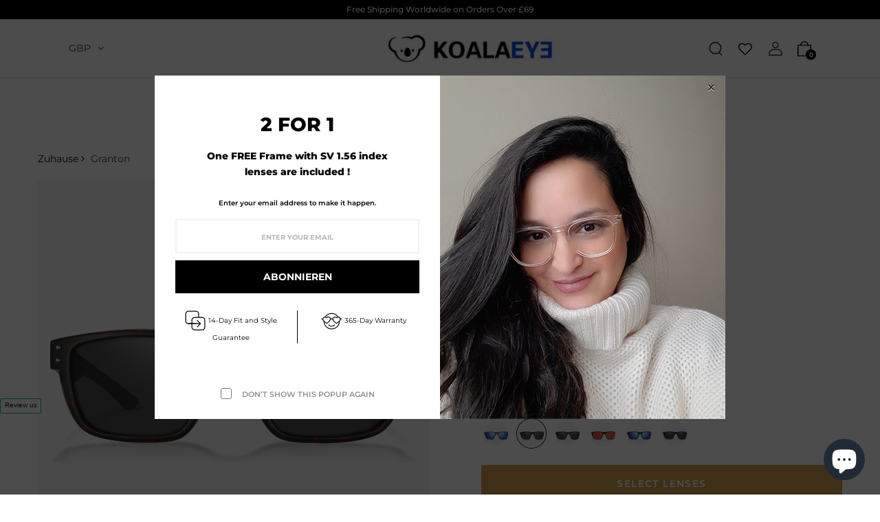

--- FILE ---
content_type: text/html; charset=utf-8
request_url: https://www.koalaeye.co.uk/de/products/sports-prescription-sunglasses-cycling-thomasc06
body_size: 88393
content:
<!doctype html>
<!--[if IE 9]> <html class="ie9 no-js" lang="de">Home 4<![endif]--><html class="no-js" lang="de">
  <head>
    <meta charset="utf-8">
    <meta http-equiv="X-UA-Compatible" content="IE=edge">
    <meta name="viewport" content="width=device-width,initial-scale=1">
    <meta name="theme-color" content="#000000">
    <link rel="canonical" href="https://www.koalaeye.co.uk/de/products/sports-prescription-sunglasses-cycling-thomasc06">
    <link rel="preconnect" href="https://fonts.shopifycdn.com" crossorigin>
    <link rel="preconnect" href="https://cdn.shopify.com" crossorigin><link rel="preload" as="font" href="//www.koalaeye.co.uk/cdn/fonts/montserrat/montserrat_n7.3c434e22befd5c18a6b4afadb1e3d77c128c7939.woff2" type="font/woff2" crossorigin>
    <link rel="preload" as="font" href="//www.koalaeye.co.uk/cdn/fonts/montserrat/montserrat_n6.1326b3e84230700ef15b3a29fb520639977513e0.woff2" type="font/woff2" crossorigin>

    <!-- Global site tag (gtag.js) - Google Ads: 10835883201 -->
    <script async src="https://www.googletagmanager.com/gtag/js?id=AW-10835883201"></script>
    <script>
      window.dataLayer = window.dataLayer || [];
      function gtag(){dataLayer.push(arguments);}
      gtag('js', new Date());

      gtag('config', 'AW-10835883201');
    </script>

    <!-- Event snippet for 购买 conversion page -->
    <script>
      gtag('event', 'conversion', {
          'send_to': 'AW-10835883201/FOOvCJfI044DEMHp-a4o',
          'value': 1.0,
          'currency': 'USD',
          'transaction_id': ''
      });
    </script>



    <style type="text/css">@font-face {
  font-family: Montserrat;
  font-weight: 100;
  font-style: normal;
  src: url("//www.koalaeye.co.uk/cdn/fonts/montserrat/montserrat_n1.2f0714cbd41857ba00d5d4fafdce92c40aadb8e6.woff2") format("woff2"),
       url("//www.koalaeye.co.uk/cdn/fonts/montserrat/montserrat_n1.7bec1bf4c4d0f77c37dc95cf9616413eceba9082.woff") format("woff");
}

@font-face {
  font-family: Montserrat;
  font-weight: 100;
  font-style: italic;
  src: url("//www.koalaeye.co.uk/cdn/fonts/montserrat/montserrat_i1.9b40a9d3a0c01d36941e389cd64a63103055c80e.woff2") format("woff2"),
       url("//www.koalaeye.co.uk/cdn/fonts/montserrat/montserrat_i1.27282f568267f77d06827c3bb45844a9294ff8e0.woff") format("woff");
}

@font-face {
  font-family: Montserrat;
  font-weight: 200;
  font-style: normal;
  src: url("//www.koalaeye.co.uk/cdn/fonts/montserrat/montserrat_n2.6158a4b6474a580592572fe30f04d0efe5adcbe8.woff2") format("woff2"),
       url("//www.koalaeye.co.uk/cdn/fonts/montserrat/montserrat_n2.e4b01871223c147c2b91e7b86462152be4d7b524.woff") format("woff");
}

@font-face {
  font-family: Montserrat;
  font-weight: 200;
  font-style: italic;
  src: url("//www.koalaeye.co.uk/cdn/fonts/montserrat/montserrat_i2.5730ba22f49757bb096a20e8b70292fedd438b32.woff2") format("woff2"),
       url("//www.koalaeye.co.uk/cdn/fonts/montserrat/montserrat_i2.45104f5e6fca2e96f092a38f7a4b9da22e34dbbb.woff") format("woff");
}

@font-face {
  font-family: Montserrat;
  font-weight: 300;
  font-style: normal;
  src: url("//www.koalaeye.co.uk/cdn/fonts/montserrat/montserrat_n3.29e699231893fd243e1620595067294bb067ba2a.woff2") format("woff2"),
       url("//www.koalaeye.co.uk/cdn/fonts/montserrat/montserrat_n3.64ed56f012a53c08a49d49bd7e0c8d2f46119150.woff") format("woff");
}

@font-face {
  font-family: Montserrat;
  font-weight: 300;
  font-style: italic;
  src: url("//www.koalaeye.co.uk/cdn/fonts/montserrat/montserrat_i3.9cfee8ab0b9b229ed9a7652dff7d786e45a01df2.woff2") format("woff2"),
       url("//www.koalaeye.co.uk/cdn/fonts/montserrat/montserrat_i3.68df04ba4494b4612ed6f9bf46b6c06246fa2fa4.woff") format("woff");
}

@font-face {
  font-family: Montserrat;
  font-weight: 400;
  font-style: normal;
  src: url("//www.koalaeye.co.uk/cdn/fonts/montserrat/montserrat_n4.81949fa0ac9fd2021e16436151e8eaa539321637.woff2") format("woff2"),
       url("//www.koalaeye.co.uk/cdn/fonts/montserrat/montserrat_n4.a6c632ca7b62da89c3594789ba828388aac693fe.woff") format("woff");
}

@font-face {
  font-family: Montserrat;
  font-weight: 400;
  font-style: italic;
  src: url("//www.koalaeye.co.uk/cdn/fonts/montserrat/montserrat_i4.5a4ea298b4789e064f62a29aafc18d41f09ae59b.woff2") format("woff2"),
       url("//www.koalaeye.co.uk/cdn/fonts/montserrat/montserrat_i4.072b5869c5e0ed5b9d2021e4c2af132e16681ad2.woff") format("woff");
}

@font-face {
  font-family: Montserrat;
  font-weight: 500;
  font-style: normal;
  src: url("//www.koalaeye.co.uk/cdn/fonts/montserrat/montserrat_n5.07ef3781d9c78c8b93c98419da7ad4fbeebb6635.woff2") format("woff2"),
       url("//www.koalaeye.co.uk/cdn/fonts/montserrat/montserrat_n5.adf9b4bd8b0e4f55a0b203cdd84512667e0d5e4d.woff") format("woff");
}

@font-face {
  font-family: Montserrat;
  font-weight: 500;
  font-style: italic;
  src: url("//www.koalaeye.co.uk/cdn/fonts/montserrat/montserrat_i5.d3a783eb0cc26f2fda1e99d1dfec3ebaea1dc164.woff2") format("woff2"),
       url("//www.koalaeye.co.uk/cdn/fonts/montserrat/montserrat_i5.76d414ea3d56bb79ef992a9c62dce2e9063bc062.woff") format("woff");
}

@font-face {
  font-family: Montserrat;
  font-weight: 600;
  font-style: normal;
  src: url("//www.koalaeye.co.uk/cdn/fonts/montserrat/montserrat_n6.1326b3e84230700ef15b3a29fb520639977513e0.woff2") format("woff2"),
       url("//www.koalaeye.co.uk/cdn/fonts/montserrat/montserrat_n6.652f051080eb14192330daceed8cd53dfdc5ead9.woff") format("woff");
}

@font-face {
  font-family: Montserrat;
  font-weight: 600;
  font-style: italic;
  src: url("//www.koalaeye.co.uk/cdn/fonts/montserrat/montserrat_i6.e90155dd2f004112a61c0322d66d1f59dadfa84b.woff2") format("woff2"),
       url("//www.koalaeye.co.uk/cdn/fonts/montserrat/montserrat_i6.41470518d8e9d7f1bcdd29a447c2397e5393943f.woff") format("woff");
}

@font-face {
  font-family: Montserrat;
  font-weight: 700;
  font-style: normal;
  src: url("//www.koalaeye.co.uk/cdn/fonts/montserrat/montserrat_n7.3c434e22befd5c18a6b4afadb1e3d77c128c7939.woff2") format("woff2"),
       url("//www.koalaeye.co.uk/cdn/fonts/montserrat/montserrat_n7.5d9fa6e2cae713c8fb539a9876489d86207fe957.woff") format("woff");
}

@font-face {
  font-family: Montserrat;
  font-weight: 700;
  font-style: italic;
  src: url("//www.koalaeye.co.uk/cdn/fonts/montserrat/montserrat_i7.a0d4a463df4f146567d871890ffb3c80408e7732.woff2") format("woff2"),
       url("//www.koalaeye.co.uk/cdn/fonts/montserrat/montserrat_i7.f6ec9f2a0681acc6f8152c40921d2a4d2e1a2c78.woff") format("woff");
}

@font-face {
  font-family: Montserrat;
  font-weight: 800;
  font-style: normal;
  src: url("//www.koalaeye.co.uk/cdn/fonts/montserrat/montserrat_n8.853056e398b4dadf6838423edb7abaa02f651554.woff2") format("woff2"),
       url("//www.koalaeye.co.uk/cdn/fonts/montserrat/montserrat_n8.9201aba6104751e1b3e48577a5a739fc14862200.woff") format("woff");
}

@font-face {
  font-family: Montserrat;
  font-weight: 800;
  font-style: italic;
  src: url("//www.koalaeye.co.uk/cdn/fonts/montserrat/montserrat_i8.b5b703476aa25307888d32fbbb26f33913f79842.woff2") format("woff2"),
       url("//www.koalaeye.co.uk/cdn/fonts/montserrat/montserrat_i8.1037a8c7c9042232c15d221799b18df65709cdd0.woff") format("woff");
}

@font-face {
  font-family: Montserrat;
  font-weight: 900;
  font-style: normal;
  src: url("//www.koalaeye.co.uk/cdn/fonts/montserrat/montserrat_n9.680ded1be351aa3bf3b3650ac5f6df485af8a07c.woff2") format("woff2"),
       url("//www.koalaeye.co.uk/cdn/fonts/montserrat/montserrat_n9.0cc5aaeff26ef35c23b69a061997d78c9697a382.woff") format("woff");
}

@font-face {
  font-family: Montserrat;
  font-weight: 900;
  font-style: italic;
  src: url("//www.koalaeye.co.uk/cdn/fonts/montserrat/montserrat_i9.cd566e55c5982a3a39b3949665a79c881e095b14.woff2") format("woff2"),
       url("//www.koalaeye.co.uk/cdn/fonts/montserrat/montserrat_i9.b18527943b7f5bc1488b82e39deb595a73d3e645.woff") format("woff");
}

</style>
    <link rel="canonical" href="https://www.koalaeye.co.uk/de/products/sports-prescription-sunglasses-cycling-thomasc06">
<!-- Start of Judge.me Core -->
<link rel="dns-prefetch" href="https://cdn.judge.me/">
<script data-cfasync='false' class='jdgm-settings-script'>window.jdgmSettings={"pagination":5,"disable_web_reviews":false,"badge_no_review_text":"No reviews","badge_n_reviews_text":"{{ n }} review/reviews","badge_star_color":"#030303","hide_badge_preview_if_no_reviews":false,"badge_hide_text":false,"enforce_center_preview_badge":false,"widget_title":"Customer Reviews","widget_open_form_text":"Write a review","widget_close_form_text":"Cancel review","widget_refresh_page_text":"Refresh page","widget_summary_text":"Based on {{ number_of_reviews }} review/reviews","widget_no_review_text":"Be the first to write a review","widget_name_field_text":"Display name","widget_verified_name_field_text":"Verified Name (public)","widget_name_placeholder_text":"Display name","widget_required_field_error_text":"This field is required.","widget_email_field_text":"Email address","widget_verified_email_field_text":"Verified Email (private, can not be edited)","widget_email_placeholder_text":"Your email address","widget_email_field_error_text":"Please enter a valid email address.","widget_rating_field_text":"Rating","widget_review_title_field_text":"Review Title","widget_review_title_placeholder_text":"Give your review a title","widget_review_body_field_text":"Review content","widget_review_body_placeholder_text":"Start writing here...","widget_pictures_field_text":"Picture/Video (optional)","widget_submit_review_text":"Submit Review","widget_submit_verified_review_text":"Submit Verified Review","widget_submit_success_msg_with_auto_publish":"Thank you! Please refresh the page in a few moments to see your review. You can remove or edit your review by logging into \u003ca href='https://judge.me/login' target='_blank' rel='nofollow noopener'\u003eJudge.me\u003c/a\u003e","widget_submit_success_msg_no_auto_publish":"Thank you! Your review will be published as soon as it is approved by the shop admin. You can remove or edit your review by logging into \u003ca href='https://judge.me/login' target='_blank' rel='nofollow noopener'\u003eJudge.me\u003c/a\u003e","widget_show_default_reviews_out_of_total_text":"Showing {{ n_reviews_shown }} out of {{ n_reviews }} reviews.","widget_show_all_link_text":"Show all","widget_show_less_link_text":"Show less","widget_author_said_text":"{{ reviewer_name }} said:","widget_days_text":"{{ n }} days ago","widget_weeks_text":"{{ n }} week/weeks ago","widget_months_text":"{{ n }} month/months ago","widget_years_text":"{{ n }} year/years ago","widget_yesterday_text":"Yesterday","widget_today_text":"Today","widget_replied_text":"\u003e\u003e {{ shop_name }} replied:","widget_read_more_text":"Read more","widget_reviewer_name_as_initial":"","widget_rating_filter_color":"#fbcd0a","widget_rating_filter_see_all_text":"See all reviews","widget_sorting_most_recent_text":"Most Recent","widget_sorting_highest_rating_text":"Highest Rating","widget_sorting_lowest_rating_text":"Lowest Rating","widget_sorting_with_pictures_text":"Only Pictures","widget_sorting_most_helpful_text":"Most Helpful","widget_open_question_form_text":"Ask a question","widget_reviews_subtab_text":"Reviews","widget_questions_subtab_text":"Questions","widget_question_label_text":"Question","widget_answer_label_text":"Answer","widget_question_placeholder_text":"Write your question here","widget_submit_question_text":"Submit Question","widget_question_submit_success_text":"Thank you for your question! We will notify you once it gets answered.","widget_star_color":"#030303","verified_badge_text":"Verified","verified_badge_bg_color":"","verified_badge_text_color":"","verified_badge_placement":"left-of-reviewer-name","widget_review_max_height":"","widget_hide_border":false,"widget_social_share":false,"widget_thumb":false,"widget_review_location_show":false,"widget_location_format":"","all_reviews_include_out_of_store_products":true,"all_reviews_out_of_store_text":"(out of store)","all_reviews_pagination":100,"all_reviews_product_name_prefix_text":"about","enable_review_pictures":true,"enable_question_anwser":false,"widget_theme":"default","review_date_format":"mm/dd/yyyy","default_sort_method":"most-recent","widget_product_reviews_subtab_text":"Product Reviews","widget_shop_reviews_subtab_text":"Shop Reviews","widget_other_products_reviews_text":"Reviews for other products","widget_store_reviews_subtab_text":"Store reviews","widget_no_store_reviews_text":"This store hasn't received any reviews yet","widget_web_restriction_product_reviews_text":"This product hasn't received any reviews yet","widget_no_items_text":"No items found","widget_show_more_text":"Show more","widget_write_a_store_review_text":"Write a Store Review","widget_other_languages_heading":"Reviews in Other Languages","widget_translate_review_text":"Translate review to {{ language }}","widget_translating_review_text":"Translating...","widget_show_original_translation_text":"Show original ({{ language }})","widget_translate_review_failed_text":"Review couldn't be translated.","widget_translate_review_retry_text":"Retry","widget_translate_review_try_again_later_text":"Try again later","show_product_url_for_grouped_product":false,"widget_sorting_pictures_first_text":"Pictures First","show_pictures_on_all_rev_page_mobile":false,"show_pictures_on_all_rev_page_desktop":false,"floating_tab_hide_mobile_install_preference":false,"floating_tab_button_name":"★ Reviews","floating_tab_title":"Let customers speak for us","floating_tab_button_color":"","floating_tab_button_background_color":"","floating_tab_url":"","floating_tab_url_enabled":false,"floating_tab_tab_style":"text","all_reviews_text_badge_text":"Customers rate us {{ shop.metafields.judgeme.all_reviews_rating | round: 1 }}/5 based on {{ shop.metafields.judgeme.all_reviews_count }} reviews.","all_reviews_text_badge_text_branded_style":"{{ shop.metafields.judgeme.all_reviews_rating | round: 1 }} out of 5 stars based on {{ shop.metafields.judgeme.all_reviews_count }} reviews","is_all_reviews_text_badge_a_link":false,"show_stars_for_all_reviews_text_badge":false,"all_reviews_text_badge_url":"","all_reviews_text_style":"text","all_reviews_text_color_style":"judgeme_brand_color","all_reviews_text_color":"#108474","all_reviews_text_show_jm_brand":true,"featured_carousel_show_header":true,"featured_carousel_title":"Let customers speak for us","testimonials_carousel_title":"Customers are saying","videos_carousel_title":"Real customer stories","cards_carousel_title":"Customers are saying","featured_carousel_count_text":"from {{ n }} reviews","featured_carousel_add_link_to_all_reviews_page":false,"featured_carousel_url":"","featured_carousel_show_images":true,"featured_carousel_autoslide_interval":5,"featured_carousel_arrows_on_the_sides":true,"featured_carousel_height":250,"featured_carousel_width":90,"featured_carousel_image_size":0,"featured_carousel_image_height":250,"featured_carousel_arrow_color":"#eeeeee","verified_count_badge_style":"vintage","verified_count_badge_orientation":"horizontal","verified_count_badge_color_style":"judgeme_brand_color","verified_count_badge_color":"#108474","is_verified_count_badge_a_link":false,"verified_count_badge_url":"","verified_count_badge_show_jm_brand":true,"widget_rating_preset_default":5,"widget_first_sub_tab":"product-reviews","widget_show_histogram":true,"widget_histogram_use_custom_color":false,"widget_pagination_use_custom_color":false,"widget_star_use_custom_color":true,"widget_verified_badge_use_custom_color":false,"widget_write_review_use_custom_color":false,"picture_reminder_submit_button":"Upload Pictures","enable_review_videos":true,"mute_video_by_default":false,"widget_sorting_videos_first_text":"Videos First","widget_review_pending_text":"Pending","featured_carousel_items_for_large_screen":5,"social_share_options_order":"Facebook,Twitter","remove_microdata_snippet":false,"disable_json_ld":false,"enable_json_ld_products":false,"preview_badge_show_question_text":false,"preview_badge_no_question_text":"No questions","preview_badge_n_question_text":"{{ number_of_questions }} question/questions","qa_badge_show_icon":false,"qa_badge_position":"same-row","remove_judgeme_branding":false,"widget_add_search_bar":false,"widget_search_bar_placeholder":"Search","widget_sorting_verified_only_text":"Verified only","featured_carousel_theme":"card","featured_carousel_show_rating":true,"featured_carousel_show_title":true,"featured_carousel_show_body":true,"featured_carousel_show_date":false,"featured_carousel_show_reviewer":true,"featured_carousel_show_product":false,"featured_carousel_header_background_color":"#108474","featured_carousel_header_text_color":"#ffffff","featured_carousel_name_product_separator":"reviewed","featured_carousel_full_star_background":"#000000","featured_carousel_empty_star_background":"#212529","featured_carousel_vertical_theme_background":"#f9fafb","featured_carousel_verified_badge_enable":false,"featured_carousel_verified_badge_color":"#108474","featured_carousel_border_style":"round","featured_carousel_review_line_length_limit":3,"featured_carousel_more_reviews_button_text":"Read more reviews","featured_carousel_view_product_button_text":"View product","all_reviews_page_load_reviews_on":"scroll","all_reviews_page_load_more_text":"Load More Reviews","disable_fb_tab_reviews":false,"enable_ajax_cdn_cache":false,"widget_public_name_text":"displayed publicly like","default_reviewer_name":"John Smith","default_reviewer_name_has_non_latin":true,"widget_reviewer_anonymous":"Anonymous","medals_widget_title":"Judge.me Review Medals","medals_widget_background_color":"#f9fafb","medals_widget_position":"footer_all_pages","medals_widget_border_color":"#f9fafb","medals_widget_verified_text_position":"left","medals_widget_use_monochromatic_version":false,"medals_widget_elements_color":"#108474","show_reviewer_avatar":true,"widget_invalid_yt_video_url_error_text":"Not a YouTube video URL","widget_max_length_field_error_text":"Please enter no more than {0} characters.","widget_show_country_flag":false,"widget_show_collected_via_shop_app":true,"widget_verified_by_shop_badge_style":"light","widget_verified_by_shop_text":"Verified by Shop","widget_show_photo_gallery":true,"widget_load_with_code_splitting":true,"widget_ugc_install_preference":false,"widget_ugc_title":"Made by us, Shared by you","widget_ugc_subtitle":"Tag us to see your picture featured in our page","widget_ugc_arrows_color":"#ffffff","widget_ugc_primary_button_text":"Buy Now","widget_ugc_primary_button_background_color":"#108474","widget_ugc_primary_button_text_color":"#ffffff","widget_ugc_primary_button_border_width":"0","widget_ugc_primary_button_border_style":"none","widget_ugc_primary_button_border_color":"#108474","widget_ugc_primary_button_border_radius":"25","widget_ugc_secondary_button_text":"Load More","widget_ugc_secondary_button_background_color":"#ffffff","widget_ugc_secondary_button_text_color":"#108474","widget_ugc_secondary_button_border_width":"2","widget_ugc_secondary_button_border_style":"solid","widget_ugc_secondary_button_border_color":"#108474","widget_ugc_secondary_button_border_radius":"25","widget_ugc_reviews_button_text":"View Reviews","widget_ugc_reviews_button_background_color":"#ffffff","widget_ugc_reviews_button_text_color":"#108474","widget_ugc_reviews_button_border_width":"2","widget_ugc_reviews_button_border_style":"solid","widget_ugc_reviews_button_border_color":"#108474","widget_ugc_reviews_button_border_radius":"25","widget_ugc_reviews_button_link_to":"judgeme-reviews-page","widget_ugc_show_post_date":true,"widget_ugc_max_width":"800","widget_rating_metafield_value_type":true,"widget_primary_color":"#108474","widget_enable_secondary_color":false,"widget_secondary_color":"#edf5f5","widget_summary_average_rating_text":"{{ average_rating }} out of 5","widget_media_grid_title":"Customer photos \u0026 videos","widget_media_grid_see_more_text":"See more","widget_round_style":false,"widget_show_product_medals":true,"widget_verified_by_judgeme_text":"Verified by Judge.me","widget_show_store_medals":true,"widget_verified_by_judgeme_text_in_store_medals":"Verified by Judge.me","widget_media_field_exceed_quantity_message":"Sorry, we can only accept {{ max_media }} for one review.","widget_media_field_exceed_limit_message":"{{ file_name }} is too large, please select a {{ media_type }} less than {{ size_limit }}MB.","widget_review_submitted_text":"Review Submitted!","widget_question_submitted_text":"Question Submitted!","widget_close_form_text_question":"Cancel","widget_write_your_answer_here_text":"Write your answer here","widget_enabled_branded_link":true,"widget_show_collected_by_judgeme":false,"widget_reviewer_name_color":"","widget_write_review_text_color":"","widget_write_review_bg_color":"","widget_collected_by_judgeme_text":"collected by Judge.me","widget_pagination_type":"standard","widget_load_more_text":"Load More","widget_load_more_color":"#108474","widget_full_review_text":"Full Review","widget_read_more_reviews_text":"Read More Reviews","widget_read_questions_text":"Read Questions","widget_questions_and_answers_text":"Questions \u0026 Answers","widget_verified_by_text":"Verified by","widget_verified_text":"Verified","widget_number_of_reviews_text":"{{ number_of_reviews }} reviews","widget_back_button_text":"Back","widget_next_button_text":"Next","widget_custom_forms_filter_button":"Filters","custom_forms_style":"vertical","widget_show_review_information":false,"how_reviews_are_collected":"How reviews are collected?","widget_show_review_keywords":false,"widget_gdpr_statement":"How we use your data: We'll only contact you about the review you left, and only if necessary. By submitting your review, you agree to Judge.me's \u003ca href='https://judge.me/terms' target='_blank' rel='nofollow noopener'\u003eterms\u003c/a\u003e, \u003ca href='https://judge.me/privacy' target='_blank' rel='nofollow noopener'\u003eprivacy\u003c/a\u003e and \u003ca href='https://judge.me/content-policy' target='_blank' rel='nofollow noopener'\u003econtent\u003c/a\u003e policies.","widget_multilingual_sorting_enabled":false,"widget_translate_review_content_enabled":false,"widget_translate_review_content_method":"manual","popup_widget_review_selection":"automatically_with_pictures","popup_widget_round_border_style":true,"popup_widget_show_title":true,"popup_widget_show_body":true,"popup_widget_show_reviewer":false,"popup_widget_show_product":true,"popup_widget_show_pictures":true,"popup_widget_use_review_picture":true,"popup_widget_show_on_home_page":true,"popup_widget_show_on_product_page":true,"popup_widget_show_on_collection_page":true,"popup_widget_show_on_cart_page":true,"popup_widget_position":"bottom_left","popup_widget_first_review_delay":5,"popup_widget_duration":5,"popup_widget_interval":5,"popup_widget_review_count":5,"popup_widget_hide_on_mobile":true,"review_snippet_widget_round_border_style":true,"review_snippet_widget_card_color":"#FFFFFF","review_snippet_widget_slider_arrows_background_color":"#FFFFFF","review_snippet_widget_slider_arrows_color":"#000000","review_snippet_widget_star_color":"#108474","show_product_variant":false,"all_reviews_product_variant_label_text":"Variant: ","widget_show_verified_branding":false,"widget_ai_summary_title":"Customers say","widget_ai_summary_disclaimer":"AI-powered review summary based on recent customer reviews","widget_show_ai_summary":false,"widget_show_ai_summary_bg":false,"widget_show_review_title_input":true,"redirect_reviewers_invited_via_email":"review_widget","request_store_review_after_product_review":false,"request_review_other_products_in_order":false,"review_form_color_scheme":"default","review_form_corner_style":"square","review_form_star_color":{},"review_form_text_color":"#333333","review_form_background_color":"#ffffff","review_form_field_background_color":"#fafafa","review_form_button_color":{},"review_form_button_text_color":"#ffffff","review_form_modal_overlay_color":"#000000","review_content_screen_title_text":"How would you rate this product?","review_content_introduction_text":"We would love it if you would share a bit about your experience.","store_review_form_title_text":"How would you rate this store?","store_review_form_introduction_text":"We would love it if you would share a bit about your experience.","show_review_guidance_text":true,"one_star_review_guidance_text":"Poor","five_star_review_guidance_text":"Great","customer_information_screen_title_text":"About you","customer_information_introduction_text":"Please tell us more about you.","custom_questions_screen_title_text":"Your experience in more detail","custom_questions_introduction_text":"Here are a few questions to help us understand more about your experience.","review_submitted_screen_title_text":"Thanks for your review!","review_submitted_screen_thank_you_text":"We are processing it and it will appear on the store soon.","review_submitted_screen_email_verification_text":"Please confirm your email by clicking the link we just sent you. This helps us keep reviews authentic.","review_submitted_request_store_review_text":"Would you like to share your experience of shopping with us?","review_submitted_review_other_products_text":"Would you like to review these products?","store_review_screen_title_text":"Would you like to share your experience of shopping with us?","store_review_introduction_text":"We value your feedback and use it to improve. Please share any thoughts or suggestions you have.","reviewer_media_screen_title_picture_text":"Share a picture","reviewer_media_introduction_picture_text":"Upload a photo to support your review.","reviewer_media_screen_title_video_text":"Share a video","reviewer_media_introduction_video_text":"Upload a video to support your review.","reviewer_media_screen_title_picture_or_video_text":"Share a picture or video","reviewer_media_introduction_picture_or_video_text":"Upload a photo or video to support your review.","reviewer_media_youtube_url_text":"Paste your Youtube URL here","advanced_settings_next_step_button_text":"Next","advanced_settings_close_review_button_text":"Close","modal_write_review_flow":false,"write_review_flow_required_text":"Required","write_review_flow_privacy_message_text":"We respect your privacy.","write_review_flow_anonymous_text":"Post review as anonymous","write_review_flow_visibility_text":"This won't be visible to other customers.","write_review_flow_multiple_selection_help_text":"Select as many as you like","write_review_flow_single_selection_help_text":"Select one option","write_review_flow_required_field_error_text":"This field is required","write_review_flow_invalid_email_error_text":"Please enter a valid email address","write_review_flow_max_length_error_text":"Max. {{ max_length }} characters.","write_review_flow_media_upload_text":"\u003cb\u003eClick to upload\u003c/b\u003e or drag and drop","write_review_flow_gdpr_statement":"We'll only contact you about your review if necessary. By submitting your review, you agree to our \u003ca href='https://judge.me/terms' target='_blank' rel='nofollow noopener'\u003eterms and conditions\u003c/a\u003e and \u003ca href='https://judge.me/privacy' target='_blank' rel='nofollow noopener'\u003eprivacy policy\u003c/a\u003e.","rating_only_reviews_enabled":false,"show_negative_reviews_help_screen":false,"new_review_flow_help_screen_rating_threshold":3,"negative_review_resolution_screen_title_text":"Tell us more","negative_review_resolution_text":"Your experience matters to us. If there were issues with your purchase, we're here to help. Feel free to reach out to us, we'd love the opportunity to make things right.","negative_review_resolution_button_text":"Contact us","negative_review_resolution_proceed_with_review_text":"Leave a review","negative_review_resolution_subject":"Issue with purchase from {{ shop_name }}.{{ order_name }}","preview_badge_collection_page_install_status":false,"widget_review_custom_css":"","preview_badge_custom_css":"","preview_badge_stars_count":"5-stars","featured_carousel_custom_css":"","floating_tab_custom_css":"","all_reviews_widget_custom_css":"","medals_widget_custom_css":"","verified_badge_custom_css":"","all_reviews_text_custom_css":"","transparency_badges_collected_via_store_invite":false,"transparency_badges_from_another_provider":false,"transparency_badges_collected_from_store_visitor":false,"transparency_badges_collected_by_verified_review_provider":false,"transparency_badges_earned_reward":false,"transparency_badges_collected_via_store_invite_text":"Review collected via store invitation","transparency_badges_from_another_provider_text":"Review collected from another provider","transparency_badges_collected_from_store_visitor_text":"Review collected from a store visitor","transparency_badges_written_in_google_text":"Review written in Google","transparency_badges_written_in_etsy_text":"Review written in Etsy","transparency_badges_written_in_shop_app_text":"Review written in Shop App","transparency_badges_earned_reward_text":"Review earned a reward for future purchase","product_review_widget_per_page":10,"widget_store_review_label_text":"Review about the store","checkout_comment_extension_title_on_product_page":"Customer Comments","checkout_comment_extension_num_latest_comment_show":5,"checkout_comment_extension_format":"name_and_timestamp","checkout_comment_customer_name":"last_initial","checkout_comment_comment_notification":true,"preview_badge_collection_page_install_preference":false,"preview_badge_home_page_install_preference":false,"preview_badge_product_page_install_preference":true,"review_widget_install_preference":"","review_carousel_install_preference":true,"floating_reviews_tab_install_preference":"none","verified_reviews_count_badge_install_preference":false,"all_reviews_text_install_preference":false,"review_widget_best_location":true,"judgeme_medals_install_preference":false,"review_widget_revamp_enabled":false,"review_widget_qna_enabled":false,"review_widget_header_theme":"minimal","review_widget_widget_title_enabled":true,"review_widget_header_text_size":"medium","review_widget_header_text_weight":"regular","review_widget_average_rating_style":"compact","review_widget_bar_chart_enabled":true,"review_widget_bar_chart_type":"numbers","review_widget_bar_chart_style":"standard","review_widget_expanded_media_gallery_enabled":false,"review_widget_reviews_section_theme":"standard","review_widget_image_style":"thumbnails","review_widget_review_image_ratio":"square","review_widget_stars_size":"medium","review_widget_verified_badge":"standard_text","review_widget_review_title_text_size":"medium","review_widget_review_text_size":"medium","review_widget_review_text_length":"medium","review_widget_number_of_columns_desktop":3,"review_widget_carousel_transition_speed":5,"review_widget_custom_questions_answers_display":"always","review_widget_button_text_color":"#FFFFFF","review_widget_text_color":"#000000","review_widget_lighter_text_color":"#7B7B7B","review_widget_corner_styling":"soft","review_widget_review_word_singular":"review","review_widget_review_word_plural":"reviews","review_widget_voting_label":"Helpful?","review_widget_shop_reply_label":"Reply from {{ shop_name }}:","review_widget_filters_title":"Filters","qna_widget_question_word_singular":"Question","qna_widget_question_word_plural":"Questions","qna_widget_answer_reply_label":"Answer from {{ answerer_name }}:","qna_content_screen_title_text":"Ask a question about this product","qna_widget_question_required_field_error_text":"Please enter your question.","qna_widget_flow_gdpr_statement":"We'll only contact you about your question if necessary. By submitting your question, you agree to our \u003ca href='https://judge.me/terms' target='_blank' rel='nofollow noopener'\u003eterms and conditions\u003c/a\u003e and \u003ca href='https://judge.me/privacy' target='_blank' rel='nofollow noopener'\u003eprivacy policy\u003c/a\u003e.","qna_widget_question_submitted_text":"Thanks for your question!","qna_widget_close_form_text_question":"Close","qna_widget_question_submit_success_text":"We’ll notify you by email when your question is answered.","all_reviews_widget_v2025_enabled":false,"all_reviews_widget_v2025_header_theme":"default","all_reviews_widget_v2025_widget_title_enabled":true,"all_reviews_widget_v2025_header_text_size":"medium","all_reviews_widget_v2025_header_text_weight":"regular","all_reviews_widget_v2025_average_rating_style":"compact","all_reviews_widget_v2025_bar_chart_enabled":true,"all_reviews_widget_v2025_bar_chart_type":"numbers","all_reviews_widget_v2025_bar_chart_style":"standard","all_reviews_widget_v2025_expanded_media_gallery_enabled":false,"all_reviews_widget_v2025_show_store_medals":true,"all_reviews_widget_v2025_show_photo_gallery":true,"all_reviews_widget_v2025_show_review_keywords":false,"all_reviews_widget_v2025_show_ai_summary":false,"all_reviews_widget_v2025_show_ai_summary_bg":false,"all_reviews_widget_v2025_add_search_bar":false,"all_reviews_widget_v2025_default_sort_method":"most-recent","all_reviews_widget_v2025_reviews_per_page":10,"all_reviews_widget_v2025_reviews_section_theme":"default","all_reviews_widget_v2025_image_style":"thumbnails","all_reviews_widget_v2025_review_image_ratio":"square","all_reviews_widget_v2025_stars_size":"medium","all_reviews_widget_v2025_verified_badge":"bold_badge","all_reviews_widget_v2025_review_title_text_size":"medium","all_reviews_widget_v2025_review_text_size":"medium","all_reviews_widget_v2025_review_text_length":"medium","all_reviews_widget_v2025_number_of_columns_desktop":3,"all_reviews_widget_v2025_carousel_transition_speed":5,"all_reviews_widget_v2025_custom_questions_answers_display":"always","all_reviews_widget_v2025_show_product_variant":false,"all_reviews_widget_v2025_show_reviewer_avatar":true,"all_reviews_widget_v2025_reviewer_name_as_initial":"","all_reviews_widget_v2025_review_location_show":false,"all_reviews_widget_v2025_location_format":"","all_reviews_widget_v2025_show_country_flag":false,"all_reviews_widget_v2025_verified_by_shop_badge_style":"light","all_reviews_widget_v2025_social_share":false,"all_reviews_widget_v2025_social_share_options_order":"Facebook,Twitter,LinkedIn,Pinterest","all_reviews_widget_v2025_pagination_type":"standard","all_reviews_widget_v2025_button_text_color":"#FFFFFF","all_reviews_widget_v2025_text_color":"#000000","all_reviews_widget_v2025_lighter_text_color":"#7B7B7B","all_reviews_widget_v2025_corner_styling":"soft","all_reviews_widget_v2025_title":"Customer reviews","all_reviews_widget_v2025_ai_summary_title":"Customers say about this store","all_reviews_widget_v2025_no_review_text":"Be the first to write a review","platform":"shopify","branding_url":"https://app.judge.me/reviews/stores/www.koalaeye.co.uk","branding_text":"Powered by Judge.me","locale":"en","reply_name":"koalaeye.co.uk","widget_version":"2.1","footer":true,"autopublish":true,"review_dates":true,"enable_custom_form":false,"shop_use_review_site":true,"shop_locale":"en","enable_multi_locales_translations":false,"show_review_title_input":true,"review_verification_email_status":"always","can_be_branded":true,"reply_name_text":"koalaeye.co.uk"};</script> <style class='jdgm-settings-style'>.jdgm-xx{left:0}:not(.jdgm-prev-badge__stars)>.jdgm-star{color:#030303}.jdgm-histogram .jdgm-star.jdgm-star{color:#030303}.jdgm-preview-badge .jdgm-star.jdgm-star{color:#030303}.jdgm-histogram .jdgm-histogram__bar-content{background:#fbcd0a}.jdgm-histogram .jdgm-histogram__bar:after{background:#fbcd0a}.jdgm-author-all-initials{display:none !important}.jdgm-author-last-initial{display:none !important}.jdgm-rev-widg__title{visibility:hidden}.jdgm-rev-widg__summary-text{visibility:hidden}.jdgm-prev-badge__text{visibility:hidden}.jdgm-rev__replier:before{content:'koalaeye.co.uk'}.jdgm-rev__prod-link-prefix:before{content:'about'}.jdgm-rev__variant-label:before{content:'Variant: '}.jdgm-rev__out-of-store-text:before{content:'(out of store)'}@media only screen and (min-width: 768px){.jdgm-rev__pics .jdgm-rev_all-rev-page-picture-separator,.jdgm-rev__pics .jdgm-rev__product-picture{display:none}}@media only screen and (max-width: 768px){.jdgm-rev__pics .jdgm-rev_all-rev-page-picture-separator,.jdgm-rev__pics .jdgm-rev__product-picture{display:none}}.jdgm-preview-badge[data-template="collection"]{display:none !important}.jdgm-preview-badge[data-template="index"]{display:none !important}.jdgm-verified-count-badget[data-from-snippet="true"]{display:none !important}.jdgm-all-reviews-text[data-from-snippet="true"]{display:none !important}.jdgm-medals-section[data-from-snippet="true"]{display:none !important}.jdgm-ugc-media-wrapper[data-from-snippet="true"]{display:none !important}.jdgm-rev__transparency-badge[data-badge-type="review_collected_via_store_invitation"]{display:none !important}.jdgm-rev__transparency-badge[data-badge-type="review_collected_from_another_provider"]{display:none !important}.jdgm-rev__transparency-badge[data-badge-type="review_collected_from_store_visitor"]{display:none !important}.jdgm-rev__transparency-badge[data-badge-type="review_written_in_etsy"]{display:none !important}.jdgm-rev__transparency-badge[data-badge-type="review_written_in_google_business"]{display:none !important}.jdgm-rev__transparency-badge[data-badge-type="review_written_in_shop_app"]{display:none !important}.jdgm-rev__transparency-badge[data-badge-type="review_earned_for_future_purchase"]{display:none !important}
</style> <style class='jdgm-settings-style'></style>

  
  
  
  <style class='jdgm-miracle-styles'>
  @-webkit-keyframes jdgm-spin{0%{-webkit-transform:rotate(0deg);-ms-transform:rotate(0deg);transform:rotate(0deg)}100%{-webkit-transform:rotate(359deg);-ms-transform:rotate(359deg);transform:rotate(359deg)}}@keyframes jdgm-spin{0%{-webkit-transform:rotate(0deg);-ms-transform:rotate(0deg);transform:rotate(0deg)}100%{-webkit-transform:rotate(359deg);-ms-transform:rotate(359deg);transform:rotate(359deg)}}@font-face{font-family:'JudgemeStar';src:url("[data-uri]") format("woff");font-weight:normal;font-style:normal}.jdgm-star{font-family:'JudgemeStar';display:inline !important;text-decoration:none !important;padding:0 4px 0 0 !important;margin:0 !important;font-weight:bold;opacity:1;-webkit-font-smoothing:antialiased;-moz-osx-font-smoothing:grayscale}.jdgm-star:hover{opacity:1}.jdgm-star:last-of-type{padding:0 !important}.jdgm-star.jdgm--on:before{content:"\e000"}.jdgm-star.jdgm--off:before{content:"\e001"}.jdgm-star.jdgm--half:before{content:"\e002"}.jdgm-widget *{margin:0;line-height:1.4;-webkit-box-sizing:border-box;-moz-box-sizing:border-box;box-sizing:border-box;-webkit-overflow-scrolling:touch}.jdgm-hidden{display:none !important;visibility:hidden !important}.jdgm-temp-hidden{display:none}.jdgm-spinner{width:40px;height:40px;margin:auto;border-radius:50%;border-top:2px solid #eee;border-right:2px solid #eee;border-bottom:2px solid #eee;border-left:2px solid #ccc;-webkit-animation:jdgm-spin 0.8s infinite linear;animation:jdgm-spin 0.8s infinite linear}.jdgm-prev-badge{display:block !important}

</style>


  
  
   


<script data-cfasync='false' class='jdgm-script'>
!function(e){window.jdgm=window.jdgm||{},jdgm.CDN_HOST="https://cdn.judge.me/",
jdgm.docReady=function(d){(e.attachEvent?"complete"===e.readyState:"loading"!==e.readyState)?
setTimeout(d,0):e.addEventListener("DOMContentLoaded",d)},jdgm.loadCSS=function(d,t,o,s){
!o&&jdgm.loadCSS.requestedUrls.indexOf(d)>=0||(jdgm.loadCSS.requestedUrls.push(d),
(s=e.createElement("link")).rel="stylesheet",s.class="jdgm-stylesheet",s.media="nope!",
s.href=d,s.onload=function(){this.media="all",t&&setTimeout(t)},e.body.appendChild(s))},
jdgm.loadCSS.requestedUrls=[],jdgm.loadJS=function(e,d){var t=new XMLHttpRequest;
t.onreadystatechange=function(){4===t.readyState&&(Function(t.response)(),d&&d(t.response))},
t.open("GET",e),t.send()},jdgm.docReady((function(){(window.jdgmLoadCSS||e.querySelectorAll(
".jdgm-widget, .jdgm-all-reviews-page").length>0)&&(jdgmSettings.widget_load_with_code_splitting?
parseFloat(jdgmSettings.widget_version)>=3?jdgm.loadCSS(jdgm.CDN_HOST+"widget_v3/base.css"):
jdgm.loadCSS(jdgm.CDN_HOST+"widget/base.css"):jdgm.loadCSS(jdgm.CDN_HOST+"shopify_v2.css"),
jdgm.loadJS(jdgm.CDN_HOST+"loader.js"))}))}(document);
</script>

<noscript><link rel="stylesheet" type="text/css" media="all" href="https://cdn.judge.me/shopify_v2.css"></noscript>
<!-- End of Judge.me Core -->

<meta name="facebook-domain-verification" content="0vzta07trv5dez09vg6vcoetmh9m8s" />

    
      <link rel="shortcut icon" href="//www.koalaeye.co.uk/cdn/shop/files/favicon1_32x32.png?v=1635218982" type="image/png">
    

    
    <title>
      Sports Prescription Sunglasses Cycling | Prescription Cycling Glasses | KOALAEYE
      
      
      
        &ndash; koalaeye.co.uk
      
    </title>

    
      <meta name="description" content="Prescription sports sunglasses for fishing, cycling, running, are made of durable TR90 material. In KOALAEYE, you can find prescription cycling glasses with a highly flexible, ultra-light frame.">
    
    





<meta property="og:site_name" content="koalaeye.co.uk">
<meta property="og:url" content="https://www.koalaeye.co.uk/de/products/sports-prescription-sunglasses-cycling-thomasc06">
<meta property="og:title" content="Granton">
<meta property="og:type" content="product">
<meta property="og:description" content="Prescription sports sunglasses for fishing, cycling, running, are made of durable TR90 material. In KOALAEYE, you can find prescription cycling glasses with a highly flexible, ultra-light frame.">

  <meta property="og:price:amount" content="39.00">
  <meta property="og:price:currency" content="GBP">

<meta property="og:image" content="http://www.koalaeye.co.uk/cdn/shop/products/2_c94da34f-a8e2-4180-8db9-85ce4cc62a8c_1200x1200.jpg?v=1637315223"><meta property="og:image" content="http://www.koalaeye.co.uk/cdn/shop/products/1_0_c436e64d-d4aa-4300-ab52-484ecddce8fe_1200x1200.jpg?v=1637315223"><meta property="og:image" content="http://www.koalaeye.co.uk/cdn/shop/products/4_6ed00b5f-47c6-48f4-972a-ddfe1498c3d0_1200x1200.jpg?v=1637315223">
<meta property="og:image:secure_url" content="https://www.koalaeye.co.uk/cdn/shop/products/2_c94da34f-a8e2-4180-8db9-85ce4cc62a8c_1200x1200.jpg?v=1637315223"><meta property="og:image:secure_url" content="https://www.koalaeye.co.uk/cdn/shop/products/1_0_c436e64d-d4aa-4300-ab52-484ecddce8fe_1200x1200.jpg?v=1637315223"><meta property="og:image:secure_url" content="https://www.koalaeye.co.uk/cdn/shop/products/4_6ed00b5f-47c6-48f4-972a-ddfe1498c3d0_1200x1200.jpg?v=1637315223">


  <meta name="twitter:site" content="@KoalaeyeO">

<meta name="twitter:card" content="summary_large_image">
<meta name="twitter:title" content="Granton">
<meta name="twitter:description" content="Prescription sports sunglasses for fishing, cycling, running, are made of durable TR90 material. In KOALAEYE, you can find prescription cycling glasses with a highly flexible, ultra-light frame.">

    <link href="https://cdnjs.cloudflare.com/ajax/libs/material-design-iconic-font/2.2.0/css/material-design-iconic-font.min.css"rel="stylesheet" media="all">

    
<style data-shopify>:root {
        /*================ Color Variables ================*/
        --font-size-base: 14px;
        --font-family-default: Montserrat, sans-serif;
        --font-family-primary: Montserrat, sans-serif;
        --theme-color-default: #000000;
        --theme-color-primary: #aeaeae;
        --theme-color-default-rgb: 0, 0, 0;
        --theme-color-primary-rgb: 174, 174, 174;
        --color-heading: #000000;
        --color-heading-rgb: 0, 0, 0;
        --color-heading-second: #222222;
        --color-heading-second-rgb: 34, 34, 34;
        --color-heading-sub: #bfbcb4;
        --color-menu: #041b2d;
        --color-menu-sticky: #041b2d;
        --color-sub-menu: #666666;
        --color-title-megamenu: #222;
        --color-text: #909090;
        --color-body-text: #333333;
        --color-body-text-rgb: 51, 51, 51;
        --color_button: #000000;
        --color_button_hover: #666666;
        --color_button_text: #ffffff;
        --color-link: --color-body-text;
        --opacity-link-hover: 1;
        --transition-drawer: all 0.45s cubic-bezier(0.29, 0.63, 0.44, 1);
        --transition-link-hover: 0.1s cubic-bezier(0.44, 0.13, 0.48, 0.87);
        --color-drawer-background: rgba(0, 0, 0, 0.6);
        --color-bg-alt: rgba(51, 51, 51, 0.05);
        --color-bg-product: #f5f5f5;
        --color-border: #e5e5e5;
        --color-border-rgb: 229, 229, 229;
        --border-radius-product-image: 5px;
        --color-product-item: rgba(0,0,0,0);
        --color-product-name: #000000;
        --color-product-name-rgb: 0, 0, 0;
        --color-price: #222222;
        --color-reduced-price: #bfb9b9;
        --color-product-add: #222222;
        --color-product-icon: #000000;
        --color-product-icon-rgb: 0, 0, 0;
        --color-badge-new: #8ac21e;
        --color-badge-sale: #ff6868;
    }
</style>

    

<link href="//www.koalaeye.co.uk/cdn/shop/t/24/assets/bootstrap.min.css?v=61487092969932785741635409464" rel="stylesheet" type="text/css" media="all" />
<link href="//www.koalaeye.co.uk/cdn/shop/t/24/assets/font-awesome.min.css?v=21869632697367095781635409465" rel="stylesheet" type="text/css" media="all" />
<link href="//www.koalaeye.co.uk/cdn/shop/t/24/assets/animate.min.css?v=107255086760377874081635409463" rel="stylesheet" type="text/css" media="all" />
<link href="//www.koalaeye.co.uk/cdn/shop/t/24/assets/owl.carousel.min.css?v=120208966685470372671635409479" rel="stylesheet" type="text/css" media="all" />
<link href="//www.koalaeye.co.uk/cdn/shop/t/24/assets/jquery.fancybox.css?v=100690962386619634781635409472" rel="stylesheet" type="text/css" media="all" />
<link href="//www.koalaeye.co.uk/cdn/shop/t/24/assets/owl.theme.default.css?v=74038985526573407491635409479" rel="stylesheet" type="text/css" media="all" />
<link href="//www.koalaeye.co.uk/cdn/shop/t/24/assets/jquery.mmenu.all.css?v=48866795908420843231635409473" rel="stylesheet" type="text/css" media="all" />
<link href="//www.koalaeye.co.uk/cdn/shop/t/24/assets/jquery.ui.min.css?v=1341849733640755171635409475" rel="stylesheet" type="text/css" media="all" />
<link href="//www.koalaeye.co.uk/cdn/shop/t/24/assets/magnific-popup.css?v=132480416806756079081635409477" rel="stylesheet" type="text/css" media="all" />
<link href="//www.koalaeye.co.uk/cdn/shop/t/24/assets/novstyle.css?v=160462359619298583271656063781" rel="stylesheet" type="text/css" media="all" />
    

<script>
  var theme = {
    strings: {
      select_options: "Optionen wählen",
      addToCart: "In den Einkaufswagen legen",
      preorder: "Pre - Order",
      soldOut: "Ausverkauft",
      unavailable: "Nicht verfügbar",
      showMore: "Mehr anzeigen",
      showLess: "Weniger anzeigen",
      addressError: "Kann die Adresse nicht finden",
      addressNoResults: "Keine Ergebnisse für diese Adresse",
      addressQueryLimit: "Sie haben die Google- API-Nutzungsgrenze überschritten. Betrachten wir zu einem \u003ca href=\"https:\/\/developers.google.com\/maps\/premium\/usage-limits\"\u003ePremium-Paket\u003c\/a\u003e zu aktualisieren.",
      authError: "Es gab ein Problem bei Google Maps Konto zu authentifizieren.",
      total: "Total",
      spend: "Spend",
      content_threshold: "Congratulations! You\u0026#39;ve got free shipping!",
      spend__html: "for free shipping",
      check_out: "Zur kasse",
      remove: "Remove",
      remove_wishlist: "Remove Wishlist",
      add_to_wishlist: "Translation missing: de.wishlist.wishlist.add_to_wishlist",
      added_to_wishlist: "Translation missing: de.wishlist.wishlist.added_to_wishlist",
      view_cart: "Warenkorb ansehen",
      cart_empty: "Ihr Einkaufswagen ist im Moment leer.",
      continue_shopping: "Weiter einkaufen",
    },
    moneyFormat: "\u003cspan class=money\u003e£{{amount}}\u003c\/span\u003e",
    moneyFormatnojson: "\u003cspan class=money\u003e£{{amount}}\u003c\/span\u003e",
    freeshipping_value: 69,
    show_free_shipping: true
  }
  window.variantStrings = {
    addToCart: `In den Einkaufswagen legen`,
    soldOut: `Ausverkauft`,
    unavailable: `Nicht verfügbar`,
    notify_me: `Notify Me`,
    preorder: `Pre - Order`,
  }
  window.file_url = '//www.koalaeye.co.uk/cdn/shop/files/?v=4314';
  window.asset_url = '//www.koalaeye.co.uk/cdn/shop/t/24/assets/?v=4314';
  window.sidebar_multichoise = true;
  document.documentElement.className = document.documentElement.className.replace('no-js', 'js');
  window.router = "";
</script>
<script src="//www.koalaeye.co.uk/cdn/shop/t/24/assets/match-media.min.js?v=1334819207663634261635409477" type="text/javascript"></script>
<script src="//www.koalaeye.co.uk/cdn/shop/t/24/assets/jquery.2.2.4.min.js?v=170292810914880420831635409471" type="text/javascript"></script>


<script src="//www.koalaeye.co.uk/cdn/shop/t/24/assets/vendor.js?v=174885618404995201181635409482" defer="defer"></script>
<script src="//www.koalaeye.co.uk/cdn/shopifycloud/storefront/assets/themes_support/api.jquery-7ab1a3a4.js" type="text/javascript"></script>
<script src="//www.koalaeye.co.uk/cdn/shopifycloud/storefront/assets/themes_support/option_selection-b017cd28.js" type="text/javascript"></script>
<script src="//www.koalaeye.co.uk/cdn/shop/t/24/assets/history.js?v=119181448625230072001635409468" type="text/javascript"></script>
<script src="//www.koalaeye.co.uk/cdn/s/javascripts/currencies.js" type="text/javascript"></script>
<script src="//www.koalaeye.co.uk/cdn/shop/t/24/assets/jquery.currencies.min.js?v=78112813486892380641635409472" type="text/javascript"></script>
<script src="//www.koalaeye.co.uk/cdn/shop/t/24/assets/jquery.owl.carousel.min.js?v=12022077702122509501635409474" defer="defer"></script>
<script src="//www.koalaeye.co.uk/cdn/shop/t/24/assets/jquery.mmenu.all.min.js?v=22709617378688576351640249430" defer="defer"></script>

  <script src="//www.koalaeye.co.uk/cdn/shop/t/24/assets/jquery.sticky-kit.min.js?v=160477858788095094721635409474" defer="defer"></script>

<script src="//www.koalaeye.co.uk/cdn/shop/t/24/assets/handlebars.min.js?v=137748483091509360041635409468" defer="defer"></script>
<script src="//www.koalaeye.co.uk/cdn/shop/t/24/assets/ajax-cart.js?v=55869123081214727211640232856" defer="defer"></script>
<script>
  jQuery(function($) {
    ajaxCart.init({
      moneyFormat: "\u003cspan class=money\u003e£{{amount}}\u003c\/span\u003e"
    });
  });

  jQuery('body').on('afterCartLoad.ajaxCart', function(evt, cart) {
  });
</script>



  <script type="text/javascript" src="//www.koalaeye.co.uk/cdn/shop/t/24/assets/jquery.zoom.min.js?v=127655014540499679121635409475" defer=”defer”>


<script src="//www.koalaeye.co.uk/cdn/shop/t/24/assets/jquery.countdown.js?v=120216172512754458201635409471" defer="defer"></script>
<script src="//www.koalaeye.co.uk/cdn/shop/t/24/assets/lazysizes.min.js?v=155223123402716617051635409476" defer="defer"></script>
<script src="//www.koalaeye.co.uk/cdn/shop/t/24/assets/jquery.lazy.min.js?v=123022637418636657741635409473" defer="defer"></script>
<script src="//www.koalaeye.co.uk/cdn/shop/t/24/assets/jquery.fancybox.min.js?v=97083467320205814591635409472" defer="defer" ></script>
<script src="//www.koalaeye.co.uk/cdn/shop/t/24/assets/jquery.magnific-popup.js?v=130279213768748230721635409473" defer="defer"></script>
<script src="//www.koalaeye.co.uk/cdn/shop/t/24/assets/wow.min.js?v=102543346976209185521635409483" defer="defer" ></script>
<script src="//www.koalaeye.co.uk/cdn/shop/t/24/assets/flickity.min.js?v=119680111282751767771635409464" defer="defer" ></script>
<script src="//www.koalaeye.co.uk/cdn/shop/t/24/assets/theme.js?v=171919336493306203981635409481" defer="defer"></script>
<script src="//www.koalaeye.co.uk/cdn/shop/t/24/assets/global.js?v=8029272182605018221646722653" defer="defer"></script>
    <script src="//www.koalaeye.co.uk/cdn/shop/t/24/assets/shopify_global.js?v=63319982189767972201635409480" defer="defer"></script>
  <script>window.performance && window.performance.mark && window.performance.mark('shopify.content_for_header.start');</script><meta name="google-site-verification" content="iOsdYaDnkl23iEHBIzKIEetJM7C5pay4_GMbi2AVjPo">
<meta id="shopify-digital-wallet" name="shopify-digital-wallet" content="/60400730327/digital_wallets/dialog">
<meta name="shopify-checkout-api-token" content="fcc91c6a647e86c317fbb4ae45d1947d">
<meta id="in-context-paypal-metadata" data-shop-id="60400730327" data-venmo-supported="false" data-environment="production" data-locale="de_DE" data-paypal-v4="true" data-currency="GBP">
<link rel="alternate" hreflang="x-default" href="https://www.koalaeye.co.uk/products/sports-prescription-sunglasses-cycling-thomasc06">
<link rel="alternate" hreflang="en" href="https://www.koalaeye.co.uk/products/sports-prescription-sunglasses-cycling-thomasc06">
<link rel="alternate" hreflang="it" href="https://www.koalaeye.co.uk/it/products/sports-prescription-sunglasses-cycling-thomasc06">
<link rel="alternate" hreflang="ga" href="https://www.koalaeye.co.uk/ga/products/sports-prescription-sunglasses-cycling-thomasc06">
<link rel="alternate" hreflang="de" href="https://www.koalaeye.co.uk/de/products/sports-prescription-sunglasses-cycling-thomasc06">
<link rel="alternate" hreflang="es" href="https://www.koalaeye.co.uk/es/products/sports-prescription-sunglasses-cycling-thomasc06">
<link rel="alternate" hreflang="fr" href="https://www.koalaeye.co.uk/fr/products/sports-prescription-sunglasses-cycling-thomasc06">
<link rel="alternate" type="application/json+oembed" href="https://www.koalaeye.co.uk/de/products/sports-prescription-sunglasses-cycling-thomasc06.oembed">
<script async="async" src="/checkouts/internal/preloads.js?locale=de-GB"></script>
<script id="shopify-features" type="application/json">{"accessToken":"fcc91c6a647e86c317fbb4ae45d1947d","betas":["rich-media-storefront-analytics"],"domain":"www.koalaeye.co.uk","predictiveSearch":true,"shopId":60400730327,"locale":"de"}</script>
<script>var Shopify = Shopify || {};
Shopify.shop = "koalaeye-gb.myshopify.com";
Shopify.locale = "de";
Shopify.currency = {"active":"GBP","rate":"1.0"};
Shopify.country = "GB";
Shopify.theme = {"name":"koalaeye-gb-online","id":128454361303,"schema_name":"Vinova Random","schema_version":"1.0.0","theme_store_id":null,"role":"main"};
Shopify.theme.handle = "null";
Shopify.theme.style = {"id":null,"handle":null};
Shopify.cdnHost = "www.koalaeye.co.uk/cdn";
Shopify.routes = Shopify.routes || {};
Shopify.routes.root = "/de/";</script>
<script type="module">!function(o){(o.Shopify=o.Shopify||{}).modules=!0}(window);</script>
<script>!function(o){function n(){var o=[];function n(){o.push(Array.prototype.slice.apply(arguments))}return n.q=o,n}var t=o.Shopify=o.Shopify||{};t.loadFeatures=n(),t.autoloadFeatures=n()}(window);</script>
<script id="shop-js-analytics" type="application/json">{"pageType":"product"}</script>
<script defer="defer" async type="module" src="//www.koalaeye.co.uk/cdn/shopifycloud/shop-js/modules/v2/client.init-shop-cart-sync_e98Ab_XN.de.esm.js"></script>
<script defer="defer" async type="module" src="//www.koalaeye.co.uk/cdn/shopifycloud/shop-js/modules/v2/chunk.common_Pcw9EP95.esm.js"></script>
<script defer="defer" async type="module" src="//www.koalaeye.co.uk/cdn/shopifycloud/shop-js/modules/v2/chunk.modal_CzmY4ZhL.esm.js"></script>
<script type="module">
  await import("//www.koalaeye.co.uk/cdn/shopifycloud/shop-js/modules/v2/client.init-shop-cart-sync_e98Ab_XN.de.esm.js");
await import("//www.koalaeye.co.uk/cdn/shopifycloud/shop-js/modules/v2/chunk.common_Pcw9EP95.esm.js");
await import("//www.koalaeye.co.uk/cdn/shopifycloud/shop-js/modules/v2/chunk.modal_CzmY4ZhL.esm.js");

  window.Shopify.SignInWithShop?.initShopCartSync?.({"fedCMEnabled":true,"windoidEnabled":true});

</script>
<script>(function() {
  var isLoaded = false;
  function asyncLoad() {
    if (isLoaded) return;
    isLoaded = true;
    var urls = ["https:\/\/ecommplugins-scripts.trustpilot.com\/v2.1\/js\/header.min.js?settings=eyJrZXkiOiJPbjZrRDRza1hudHA3emZkIiwicyI6InNrdSJ9\u0026shop=koalaeye-gb.myshopify.com","https:\/\/ecommplugins-trustboxsettings.trustpilot.com\/koalaeye-gb.myshopify.com.js?settings=1642645591801\u0026shop=koalaeye-gb.myshopify.com","https:\/\/widget.trustpilot.com\/bootstrap\/v5\/tp.widget.sync.bootstrap.min.js?shop=koalaeye-gb.myshopify.com"];
    for (var i = 0; i < urls.length; i++) {
      var s = document.createElement('script');
      s.type = 'text/javascript';
      s.async = true;
      s.src = urls[i];
      var x = document.getElementsByTagName('script')[0];
      x.parentNode.insertBefore(s, x);
    }
  };
  if(window.attachEvent) {
    window.attachEvent('onload', asyncLoad);
  } else {
    window.addEventListener('load', asyncLoad, false);
  }
})();</script>
<script id="__st">var __st={"a":60400730327,"offset":0,"reqid":"8596d6b2-78c3-4e19-90e8-16f59f1f04bf-1769107111","pageurl":"www.koalaeye.co.uk\/de\/products\/sports-prescription-sunglasses-cycling-thomasc06","u":"c26fc7fc8015","p":"product","rtyp":"product","rid":7450600341719};</script>
<script>window.ShopifyPaypalV4VisibilityTracking = true;</script>
<script id="form-persister">!function(){'use strict';const t='contact',e='new_comment',n=[[t,t],['blogs',e],['comments',e],[t,'customer']],o='password',r='form_key',c=['recaptcha-v3-token','g-recaptcha-response','h-captcha-response',o],s=()=>{try{return window.sessionStorage}catch{return}},i='__shopify_v',u=t=>t.elements[r],a=function(){const t=[...n].map((([t,e])=>`form[action*='/${t}']:not([data-nocaptcha='true']) input[name='form_type'][value='${e}']`)).join(',');var e;return e=t,()=>e?[...document.querySelectorAll(e)].map((t=>t.form)):[]}();function m(t){const e=u(t);a().includes(t)&&(!e||!e.value)&&function(t){try{if(!s())return;!function(t){const e=s();if(!e)return;const n=u(t);if(!n)return;const o=n.value;o&&e.removeItem(o)}(t);const e=Array.from(Array(32),(()=>Math.random().toString(36)[2])).join('');!function(t,e){u(t)||t.append(Object.assign(document.createElement('input'),{type:'hidden',name:r})),t.elements[r].value=e}(t,e),function(t,e){const n=s();if(!n)return;const r=[...t.querySelectorAll(`input[type='${o}']`)].map((({name:t})=>t)),u=[...c,...r],a={};for(const[o,c]of new FormData(t).entries())u.includes(o)||(a[o]=c);n.setItem(e,JSON.stringify({[i]:1,action:t.action,data:a}))}(t,e)}catch(e){console.error('failed to persist form',e)}}(t)}const f=t=>{if('true'===t.dataset.persistBound)return;const e=function(t,e){const n=function(t){return'function'==typeof t.submit?t.submit:HTMLFormElement.prototype.submit}(t).bind(t);return function(){let t;return()=>{t||(t=!0,(()=>{try{e(),n()}catch(t){(t=>{console.error('form submit failed',t)})(t)}})(),setTimeout((()=>t=!1),250))}}()}(t,(()=>{m(t)}));!function(t,e){if('function'==typeof t.submit&&'function'==typeof e)try{t.submit=e}catch{}}(t,e),t.addEventListener('submit',(t=>{t.preventDefault(),e()})),t.dataset.persistBound='true'};!function(){function t(t){const e=(t=>{const e=t.target;return e instanceof HTMLFormElement?e:e&&e.form})(t);e&&m(e)}document.addEventListener('submit',t),document.addEventListener('DOMContentLoaded',(()=>{const e=a();for(const t of e)f(t);var n;n=document.body,new window.MutationObserver((t=>{for(const e of t)if('childList'===e.type&&e.addedNodes.length)for(const t of e.addedNodes)1===t.nodeType&&'FORM'===t.tagName&&a().includes(t)&&f(t)})).observe(n,{childList:!0,subtree:!0,attributes:!1}),document.removeEventListener('submit',t)}))}()}();</script>
<script integrity="sha256-4kQ18oKyAcykRKYeNunJcIwy7WH5gtpwJnB7kiuLZ1E=" data-source-attribution="shopify.loadfeatures" defer="defer" src="//www.koalaeye.co.uk/cdn/shopifycloud/storefront/assets/storefront/load_feature-a0a9edcb.js" crossorigin="anonymous"></script>
<script data-source-attribution="shopify.dynamic_checkout.dynamic.init">var Shopify=Shopify||{};Shopify.PaymentButton=Shopify.PaymentButton||{isStorefrontPortableWallets:!0,init:function(){window.Shopify.PaymentButton.init=function(){};var t=document.createElement("script");t.src="https://www.koalaeye.co.uk/cdn/shopifycloud/portable-wallets/latest/portable-wallets.de.js",t.type="module",document.head.appendChild(t)}};
</script>
<script data-source-attribution="shopify.dynamic_checkout.buyer_consent">
  function portableWalletsHideBuyerConsent(e){var t=document.getElementById("shopify-buyer-consent"),n=document.getElementById("shopify-subscription-policy-button");t&&n&&(t.classList.add("hidden"),t.setAttribute("aria-hidden","true"),n.removeEventListener("click",e))}function portableWalletsShowBuyerConsent(e){var t=document.getElementById("shopify-buyer-consent"),n=document.getElementById("shopify-subscription-policy-button");t&&n&&(t.classList.remove("hidden"),t.removeAttribute("aria-hidden"),n.addEventListener("click",e))}window.Shopify?.PaymentButton&&(window.Shopify.PaymentButton.hideBuyerConsent=portableWalletsHideBuyerConsent,window.Shopify.PaymentButton.showBuyerConsent=portableWalletsShowBuyerConsent);
</script>
<script data-source-attribution="shopify.dynamic_checkout.cart.bootstrap">document.addEventListener("DOMContentLoaded",(function(){function t(){return document.querySelector("shopify-accelerated-checkout-cart, shopify-accelerated-checkout")}if(t())Shopify.PaymentButton.init();else{new MutationObserver((function(e,n){t()&&(Shopify.PaymentButton.init(),n.disconnect())})).observe(document.body,{childList:!0,subtree:!0})}}));
</script>
<link id="shopify-accelerated-checkout-styles" rel="stylesheet" media="screen" href="https://www.koalaeye.co.uk/cdn/shopifycloud/portable-wallets/latest/accelerated-checkout-backwards-compat.css" crossorigin="anonymous">
<style id="shopify-accelerated-checkout-cart">
        #shopify-buyer-consent {
  margin-top: 1em;
  display: inline-block;
  width: 100%;
}

#shopify-buyer-consent.hidden {
  display: none;
}

#shopify-subscription-policy-button {
  background: none;
  border: none;
  padding: 0;
  text-decoration: underline;
  font-size: inherit;
  cursor: pointer;
}

#shopify-subscription-policy-button::before {
  box-shadow: none;
}

      </style>

<script>window.performance && window.performance.mark && window.performance.mark('shopify.content_for_header.end');</script>
    
<!-- Start of Judge.me Core -->
<link rel="dns-prefetch" href="https://cdn.judge.me/">
<script data-cfasync='false' class='jdgm-settings-script'>window.jdgmSettings={"pagination":5,"disable_web_reviews":false,"badge_no_review_text":"No reviews","badge_n_reviews_text":"{{ n }} review/reviews","badge_star_color":"#030303","hide_badge_preview_if_no_reviews":false,"badge_hide_text":false,"enforce_center_preview_badge":false,"widget_title":"Customer Reviews","widget_open_form_text":"Write a review","widget_close_form_text":"Cancel review","widget_refresh_page_text":"Refresh page","widget_summary_text":"Based on {{ number_of_reviews }} review/reviews","widget_no_review_text":"Be the first to write a review","widget_name_field_text":"Display name","widget_verified_name_field_text":"Verified Name (public)","widget_name_placeholder_text":"Display name","widget_required_field_error_text":"This field is required.","widget_email_field_text":"Email address","widget_verified_email_field_text":"Verified Email (private, can not be edited)","widget_email_placeholder_text":"Your email address","widget_email_field_error_text":"Please enter a valid email address.","widget_rating_field_text":"Rating","widget_review_title_field_text":"Review Title","widget_review_title_placeholder_text":"Give your review a title","widget_review_body_field_text":"Review content","widget_review_body_placeholder_text":"Start writing here...","widget_pictures_field_text":"Picture/Video (optional)","widget_submit_review_text":"Submit Review","widget_submit_verified_review_text":"Submit Verified Review","widget_submit_success_msg_with_auto_publish":"Thank you! Please refresh the page in a few moments to see your review. You can remove or edit your review by logging into \u003ca href='https://judge.me/login' target='_blank' rel='nofollow noopener'\u003eJudge.me\u003c/a\u003e","widget_submit_success_msg_no_auto_publish":"Thank you! Your review will be published as soon as it is approved by the shop admin. You can remove or edit your review by logging into \u003ca href='https://judge.me/login' target='_blank' rel='nofollow noopener'\u003eJudge.me\u003c/a\u003e","widget_show_default_reviews_out_of_total_text":"Showing {{ n_reviews_shown }} out of {{ n_reviews }} reviews.","widget_show_all_link_text":"Show all","widget_show_less_link_text":"Show less","widget_author_said_text":"{{ reviewer_name }} said:","widget_days_text":"{{ n }} days ago","widget_weeks_text":"{{ n }} week/weeks ago","widget_months_text":"{{ n }} month/months ago","widget_years_text":"{{ n }} year/years ago","widget_yesterday_text":"Yesterday","widget_today_text":"Today","widget_replied_text":"\u003e\u003e {{ shop_name }} replied:","widget_read_more_text":"Read more","widget_reviewer_name_as_initial":"","widget_rating_filter_color":"#fbcd0a","widget_rating_filter_see_all_text":"See all reviews","widget_sorting_most_recent_text":"Most Recent","widget_sorting_highest_rating_text":"Highest Rating","widget_sorting_lowest_rating_text":"Lowest Rating","widget_sorting_with_pictures_text":"Only Pictures","widget_sorting_most_helpful_text":"Most Helpful","widget_open_question_form_text":"Ask a question","widget_reviews_subtab_text":"Reviews","widget_questions_subtab_text":"Questions","widget_question_label_text":"Question","widget_answer_label_text":"Answer","widget_question_placeholder_text":"Write your question here","widget_submit_question_text":"Submit Question","widget_question_submit_success_text":"Thank you for your question! We will notify you once it gets answered.","widget_star_color":"#030303","verified_badge_text":"Verified","verified_badge_bg_color":"","verified_badge_text_color":"","verified_badge_placement":"left-of-reviewer-name","widget_review_max_height":"","widget_hide_border":false,"widget_social_share":false,"widget_thumb":false,"widget_review_location_show":false,"widget_location_format":"","all_reviews_include_out_of_store_products":true,"all_reviews_out_of_store_text":"(out of store)","all_reviews_pagination":100,"all_reviews_product_name_prefix_text":"about","enable_review_pictures":true,"enable_question_anwser":false,"widget_theme":"default","review_date_format":"mm/dd/yyyy","default_sort_method":"most-recent","widget_product_reviews_subtab_text":"Product Reviews","widget_shop_reviews_subtab_text":"Shop Reviews","widget_other_products_reviews_text":"Reviews for other products","widget_store_reviews_subtab_text":"Store reviews","widget_no_store_reviews_text":"This store hasn't received any reviews yet","widget_web_restriction_product_reviews_text":"This product hasn't received any reviews yet","widget_no_items_text":"No items found","widget_show_more_text":"Show more","widget_write_a_store_review_text":"Write a Store Review","widget_other_languages_heading":"Reviews in Other Languages","widget_translate_review_text":"Translate review to {{ language }}","widget_translating_review_text":"Translating...","widget_show_original_translation_text":"Show original ({{ language }})","widget_translate_review_failed_text":"Review couldn't be translated.","widget_translate_review_retry_text":"Retry","widget_translate_review_try_again_later_text":"Try again later","show_product_url_for_grouped_product":false,"widget_sorting_pictures_first_text":"Pictures First","show_pictures_on_all_rev_page_mobile":false,"show_pictures_on_all_rev_page_desktop":false,"floating_tab_hide_mobile_install_preference":false,"floating_tab_button_name":"★ Reviews","floating_tab_title":"Let customers speak for us","floating_tab_button_color":"","floating_tab_button_background_color":"","floating_tab_url":"","floating_tab_url_enabled":false,"floating_tab_tab_style":"text","all_reviews_text_badge_text":"Customers rate us {{ shop.metafields.judgeme.all_reviews_rating | round: 1 }}/5 based on {{ shop.metafields.judgeme.all_reviews_count }} reviews.","all_reviews_text_badge_text_branded_style":"{{ shop.metafields.judgeme.all_reviews_rating | round: 1 }} out of 5 stars based on {{ shop.metafields.judgeme.all_reviews_count }} reviews","is_all_reviews_text_badge_a_link":false,"show_stars_for_all_reviews_text_badge":false,"all_reviews_text_badge_url":"","all_reviews_text_style":"text","all_reviews_text_color_style":"judgeme_brand_color","all_reviews_text_color":"#108474","all_reviews_text_show_jm_brand":true,"featured_carousel_show_header":true,"featured_carousel_title":"Let customers speak for us","testimonials_carousel_title":"Customers are saying","videos_carousel_title":"Real customer stories","cards_carousel_title":"Customers are saying","featured_carousel_count_text":"from {{ n }} reviews","featured_carousel_add_link_to_all_reviews_page":false,"featured_carousel_url":"","featured_carousel_show_images":true,"featured_carousel_autoslide_interval":5,"featured_carousel_arrows_on_the_sides":true,"featured_carousel_height":250,"featured_carousel_width":90,"featured_carousel_image_size":0,"featured_carousel_image_height":250,"featured_carousel_arrow_color":"#eeeeee","verified_count_badge_style":"vintage","verified_count_badge_orientation":"horizontal","verified_count_badge_color_style":"judgeme_brand_color","verified_count_badge_color":"#108474","is_verified_count_badge_a_link":false,"verified_count_badge_url":"","verified_count_badge_show_jm_brand":true,"widget_rating_preset_default":5,"widget_first_sub_tab":"product-reviews","widget_show_histogram":true,"widget_histogram_use_custom_color":false,"widget_pagination_use_custom_color":false,"widget_star_use_custom_color":true,"widget_verified_badge_use_custom_color":false,"widget_write_review_use_custom_color":false,"picture_reminder_submit_button":"Upload Pictures","enable_review_videos":true,"mute_video_by_default":false,"widget_sorting_videos_first_text":"Videos First","widget_review_pending_text":"Pending","featured_carousel_items_for_large_screen":5,"social_share_options_order":"Facebook,Twitter","remove_microdata_snippet":false,"disable_json_ld":false,"enable_json_ld_products":false,"preview_badge_show_question_text":false,"preview_badge_no_question_text":"No questions","preview_badge_n_question_text":"{{ number_of_questions }} question/questions","qa_badge_show_icon":false,"qa_badge_position":"same-row","remove_judgeme_branding":false,"widget_add_search_bar":false,"widget_search_bar_placeholder":"Search","widget_sorting_verified_only_text":"Verified only","featured_carousel_theme":"card","featured_carousel_show_rating":true,"featured_carousel_show_title":true,"featured_carousel_show_body":true,"featured_carousel_show_date":false,"featured_carousel_show_reviewer":true,"featured_carousel_show_product":false,"featured_carousel_header_background_color":"#108474","featured_carousel_header_text_color":"#ffffff","featured_carousel_name_product_separator":"reviewed","featured_carousel_full_star_background":"#000000","featured_carousel_empty_star_background":"#212529","featured_carousel_vertical_theme_background":"#f9fafb","featured_carousel_verified_badge_enable":false,"featured_carousel_verified_badge_color":"#108474","featured_carousel_border_style":"round","featured_carousel_review_line_length_limit":3,"featured_carousel_more_reviews_button_text":"Read more reviews","featured_carousel_view_product_button_text":"View product","all_reviews_page_load_reviews_on":"scroll","all_reviews_page_load_more_text":"Load More Reviews","disable_fb_tab_reviews":false,"enable_ajax_cdn_cache":false,"widget_public_name_text":"displayed publicly like","default_reviewer_name":"John Smith","default_reviewer_name_has_non_latin":true,"widget_reviewer_anonymous":"Anonymous","medals_widget_title":"Judge.me Review Medals","medals_widget_background_color":"#f9fafb","medals_widget_position":"footer_all_pages","medals_widget_border_color":"#f9fafb","medals_widget_verified_text_position":"left","medals_widget_use_monochromatic_version":false,"medals_widget_elements_color":"#108474","show_reviewer_avatar":true,"widget_invalid_yt_video_url_error_text":"Not a YouTube video URL","widget_max_length_field_error_text":"Please enter no more than {0} characters.","widget_show_country_flag":false,"widget_show_collected_via_shop_app":true,"widget_verified_by_shop_badge_style":"light","widget_verified_by_shop_text":"Verified by Shop","widget_show_photo_gallery":true,"widget_load_with_code_splitting":true,"widget_ugc_install_preference":false,"widget_ugc_title":"Made by us, Shared by you","widget_ugc_subtitle":"Tag us to see your picture featured in our page","widget_ugc_arrows_color":"#ffffff","widget_ugc_primary_button_text":"Buy Now","widget_ugc_primary_button_background_color":"#108474","widget_ugc_primary_button_text_color":"#ffffff","widget_ugc_primary_button_border_width":"0","widget_ugc_primary_button_border_style":"none","widget_ugc_primary_button_border_color":"#108474","widget_ugc_primary_button_border_radius":"25","widget_ugc_secondary_button_text":"Load More","widget_ugc_secondary_button_background_color":"#ffffff","widget_ugc_secondary_button_text_color":"#108474","widget_ugc_secondary_button_border_width":"2","widget_ugc_secondary_button_border_style":"solid","widget_ugc_secondary_button_border_color":"#108474","widget_ugc_secondary_button_border_radius":"25","widget_ugc_reviews_button_text":"View Reviews","widget_ugc_reviews_button_background_color":"#ffffff","widget_ugc_reviews_button_text_color":"#108474","widget_ugc_reviews_button_border_width":"2","widget_ugc_reviews_button_border_style":"solid","widget_ugc_reviews_button_border_color":"#108474","widget_ugc_reviews_button_border_radius":"25","widget_ugc_reviews_button_link_to":"judgeme-reviews-page","widget_ugc_show_post_date":true,"widget_ugc_max_width":"800","widget_rating_metafield_value_type":true,"widget_primary_color":"#108474","widget_enable_secondary_color":false,"widget_secondary_color":"#edf5f5","widget_summary_average_rating_text":"{{ average_rating }} out of 5","widget_media_grid_title":"Customer photos \u0026 videos","widget_media_grid_see_more_text":"See more","widget_round_style":false,"widget_show_product_medals":true,"widget_verified_by_judgeme_text":"Verified by Judge.me","widget_show_store_medals":true,"widget_verified_by_judgeme_text_in_store_medals":"Verified by Judge.me","widget_media_field_exceed_quantity_message":"Sorry, we can only accept {{ max_media }} for one review.","widget_media_field_exceed_limit_message":"{{ file_name }} is too large, please select a {{ media_type }} less than {{ size_limit }}MB.","widget_review_submitted_text":"Review Submitted!","widget_question_submitted_text":"Question Submitted!","widget_close_form_text_question":"Cancel","widget_write_your_answer_here_text":"Write your answer here","widget_enabled_branded_link":true,"widget_show_collected_by_judgeme":false,"widget_reviewer_name_color":"","widget_write_review_text_color":"","widget_write_review_bg_color":"","widget_collected_by_judgeme_text":"collected by Judge.me","widget_pagination_type":"standard","widget_load_more_text":"Load More","widget_load_more_color":"#108474","widget_full_review_text":"Full Review","widget_read_more_reviews_text":"Read More Reviews","widget_read_questions_text":"Read Questions","widget_questions_and_answers_text":"Questions \u0026 Answers","widget_verified_by_text":"Verified by","widget_verified_text":"Verified","widget_number_of_reviews_text":"{{ number_of_reviews }} reviews","widget_back_button_text":"Back","widget_next_button_text":"Next","widget_custom_forms_filter_button":"Filters","custom_forms_style":"vertical","widget_show_review_information":false,"how_reviews_are_collected":"How reviews are collected?","widget_show_review_keywords":false,"widget_gdpr_statement":"How we use your data: We'll only contact you about the review you left, and only if necessary. By submitting your review, you agree to Judge.me's \u003ca href='https://judge.me/terms' target='_blank' rel='nofollow noopener'\u003eterms\u003c/a\u003e, \u003ca href='https://judge.me/privacy' target='_blank' rel='nofollow noopener'\u003eprivacy\u003c/a\u003e and \u003ca href='https://judge.me/content-policy' target='_blank' rel='nofollow noopener'\u003econtent\u003c/a\u003e policies.","widget_multilingual_sorting_enabled":false,"widget_translate_review_content_enabled":false,"widget_translate_review_content_method":"manual","popup_widget_review_selection":"automatically_with_pictures","popup_widget_round_border_style":true,"popup_widget_show_title":true,"popup_widget_show_body":true,"popup_widget_show_reviewer":false,"popup_widget_show_product":true,"popup_widget_show_pictures":true,"popup_widget_use_review_picture":true,"popup_widget_show_on_home_page":true,"popup_widget_show_on_product_page":true,"popup_widget_show_on_collection_page":true,"popup_widget_show_on_cart_page":true,"popup_widget_position":"bottom_left","popup_widget_first_review_delay":5,"popup_widget_duration":5,"popup_widget_interval":5,"popup_widget_review_count":5,"popup_widget_hide_on_mobile":true,"review_snippet_widget_round_border_style":true,"review_snippet_widget_card_color":"#FFFFFF","review_snippet_widget_slider_arrows_background_color":"#FFFFFF","review_snippet_widget_slider_arrows_color":"#000000","review_snippet_widget_star_color":"#108474","show_product_variant":false,"all_reviews_product_variant_label_text":"Variant: ","widget_show_verified_branding":false,"widget_ai_summary_title":"Customers say","widget_ai_summary_disclaimer":"AI-powered review summary based on recent customer reviews","widget_show_ai_summary":false,"widget_show_ai_summary_bg":false,"widget_show_review_title_input":true,"redirect_reviewers_invited_via_email":"review_widget","request_store_review_after_product_review":false,"request_review_other_products_in_order":false,"review_form_color_scheme":"default","review_form_corner_style":"square","review_form_star_color":{},"review_form_text_color":"#333333","review_form_background_color":"#ffffff","review_form_field_background_color":"#fafafa","review_form_button_color":{},"review_form_button_text_color":"#ffffff","review_form_modal_overlay_color":"#000000","review_content_screen_title_text":"How would you rate this product?","review_content_introduction_text":"We would love it if you would share a bit about your experience.","store_review_form_title_text":"How would you rate this store?","store_review_form_introduction_text":"We would love it if you would share a bit about your experience.","show_review_guidance_text":true,"one_star_review_guidance_text":"Poor","five_star_review_guidance_text":"Great","customer_information_screen_title_text":"About you","customer_information_introduction_text":"Please tell us more about you.","custom_questions_screen_title_text":"Your experience in more detail","custom_questions_introduction_text":"Here are a few questions to help us understand more about your experience.","review_submitted_screen_title_text":"Thanks for your review!","review_submitted_screen_thank_you_text":"We are processing it and it will appear on the store soon.","review_submitted_screen_email_verification_text":"Please confirm your email by clicking the link we just sent you. This helps us keep reviews authentic.","review_submitted_request_store_review_text":"Would you like to share your experience of shopping with us?","review_submitted_review_other_products_text":"Would you like to review these products?","store_review_screen_title_text":"Would you like to share your experience of shopping with us?","store_review_introduction_text":"We value your feedback and use it to improve. Please share any thoughts or suggestions you have.","reviewer_media_screen_title_picture_text":"Share a picture","reviewer_media_introduction_picture_text":"Upload a photo to support your review.","reviewer_media_screen_title_video_text":"Share a video","reviewer_media_introduction_video_text":"Upload a video to support your review.","reviewer_media_screen_title_picture_or_video_text":"Share a picture or video","reviewer_media_introduction_picture_or_video_text":"Upload a photo or video to support your review.","reviewer_media_youtube_url_text":"Paste your Youtube URL here","advanced_settings_next_step_button_text":"Next","advanced_settings_close_review_button_text":"Close","modal_write_review_flow":false,"write_review_flow_required_text":"Required","write_review_flow_privacy_message_text":"We respect your privacy.","write_review_flow_anonymous_text":"Post review as anonymous","write_review_flow_visibility_text":"This won't be visible to other customers.","write_review_flow_multiple_selection_help_text":"Select as many as you like","write_review_flow_single_selection_help_text":"Select one option","write_review_flow_required_field_error_text":"This field is required","write_review_flow_invalid_email_error_text":"Please enter a valid email address","write_review_flow_max_length_error_text":"Max. {{ max_length }} characters.","write_review_flow_media_upload_text":"\u003cb\u003eClick to upload\u003c/b\u003e or drag and drop","write_review_flow_gdpr_statement":"We'll only contact you about your review if necessary. By submitting your review, you agree to our \u003ca href='https://judge.me/terms' target='_blank' rel='nofollow noopener'\u003eterms and conditions\u003c/a\u003e and \u003ca href='https://judge.me/privacy' target='_blank' rel='nofollow noopener'\u003eprivacy policy\u003c/a\u003e.","rating_only_reviews_enabled":false,"show_negative_reviews_help_screen":false,"new_review_flow_help_screen_rating_threshold":3,"negative_review_resolution_screen_title_text":"Tell us more","negative_review_resolution_text":"Your experience matters to us. If there were issues with your purchase, we're here to help. Feel free to reach out to us, we'd love the opportunity to make things right.","negative_review_resolution_button_text":"Contact us","negative_review_resolution_proceed_with_review_text":"Leave a review","negative_review_resolution_subject":"Issue with purchase from {{ shop_name }}.{{ order_name }}","preview_badge_collection_page_install_status":false,"widget_review_custom_css":"","preview_badge_custom_css":"","preview_badge_stars_count":"5-stars","featured_carousel_custom_css":"","floating_tab_custom_css":"","all_reviews_widget_custom_css":"","medals_widget_custom_css":"","verified_badge_custom_css":"","all_reviews_text_custom_css":"","transparency_badges_collected_via_store_invite":false,"transparency_badges_from_another_provider":false,"transparency_badges_collected_from_store_visitor":false,"transparency_badges_collected_by_verified_review_provider":false,"transparency_badges_earned_reward":false,"transparency_badges_collected_via_store_invite_text":"Review collected via store invitation","transparency_badges_from_another_provider_text":"Review collected from another provider","transparency_badges_collected_from_store_visitor_text":"Review collected from a store visitor","transparency_badges_written_in_google_text":"Review written in Google","transparency_badges_written_in_etsy_text":"Review written in Etsy","transparency_badges_written_in_shop_app_text":"Review written in Shop App","transparency_badges_earned_reward_text":"Review earned a reward for future purchase","product_review_widget_per_page":10,"widget_store_review_label_text":"Review about the store","checkout_comment_extension_title_on_product_page":"Customer Comments","checkout_comment_extension_num_latest_comment_show":5,"checkout_comment_extension_format":"name_and_timestamp","checkout_comment_customer_name":"last_initial","checkout_comment_comment_notification":true,"preview_badge_collection_page_install_preference":false,"preview_badge_home_page_install_preference":false,"preview_badge_product_page_install_preference":true,"review_widget_install_preference":"","review_carousel_install_preference":true,"floating_reviews_tab_install_preference":"none","verified_reviews_count_badge_install_preference":false,"all_reviews_text_install_preference":false,"review_widget_best_location":true,"judgeme_medals_install_preference":false,"review_widget_revamp_enabled":false,"review_widget_qna_enabled":false,"review_widget_header_theme":"minimal","review_widget_widget_title_enabled":true,"review_widget_header_text_size":"medium","review_widget_header_text_weight":"regular","review_widget_average_rating_style":"compact","review_widget_bar_chart_enabled":true,"review_widget_bar_chart_type":"numbers","review_widget_bar_chart_style":"standard","review_widget_expanded_media_gallery_enabled":false,"review_widget_reviews_section_theme":"standard","review_widget_image_style":"thumbnails","review_widget_review_image_ratio":"square","review_widget_stars_size":"medium","review_widget_verified_badge":"standard_text","review_widget_review_title_text_size":"medium","review_widget_review_text_size":"medium","review_widget_review_text_length":"medium","review_widget_number_of_columns_desktop":3,"review_widget_carousel_transition_speed":5,"review_widget_custom_questions_answers_display":"always","review_widget_button_text_color":"#FFFFFF","review_widget_text_color":"#000000","review_widget_lighter_text_color":"#7B7B7B","review_widget_corner_styling":"soft","review_widget_review_word_singular":"review","review_widget_review_word_plural":"reviews","review_widget_voting_label":"Helpful?","review_widget_shop_reply_label":"Reply from {{ shop_name }}:","review_widget_filters_title":"Filters","qna_widget_question_word_singular":"Question","qna_widget_question_word_plural":"Questions","qna_widget_answer_reply_label":"Answer from {{ answerer_name }}:","qna_content_screen_title_text":"Ask a question about this product","qna_widget_question_required_field_error_text":"Please enter your question.","qna_widget_flow_gdpr_statement":"We'll only contact you about your question if necessary. By submitting your question, you agree to our \u003ca href='https://judge.me/terms' target='_blank' rel='nofollow noopener'\u003eterms and conditions\u003c/a\u003e and \u003ca href='https://judge.me/privacy' target='_blank' rel='nofollow noopener'\u003eprivacy policy\u003c/a\u003e.","qna_widget_question_submitted_text":"Thanks for your question!","qna_widget_close_form_text_question":"Close","qna_widget_question_submit_success_text":"We’ll notify you by email when your question is answered.","all_reviews_widget_v2025_enabled":false,"all_reviews_widget_v2025_header_theme":"default","all_reviews_widget_v2025_widget_title_enabled":true,"all_reviews_widget_v2025_header_text_size":"medium","all_reviews_widget_v2025_header_text_weight":"regular","all_reviews_widget_v2025_average_rating_style":"compact","all_reviews_widget_v2025_bar_chart_enabled":true,"all_reviews_widget_v2025_bar_chart_type":"numbers","all_reviews_widget_v2025_bar_chart_style":"standard","all_reviews_widget_v2025_expanded_media_gallery_enabled":false,"all_reviews_widget_v2025_show_store_medals":true,"all_reviews_widget_v2025_show_photo_gallery":true,"all_reviews_widget_v2025_show_review_keywords":false,"all_reviews_widget_v2025_show_ai_summary":false,"all_reviews_widget_v2025_show_ai_summary_bg":false,"all_reviews_widget_v2025_add_search_bar":false,"all_reviews_widget_v2025_default_sort_method":"most-recent","all_reviews_widget_v2025_reviews_per_page":10,"all_reviews_widget_v2025_reviews_section_theme":"default","all_reviews_widget_v2025_image_style":"thumbnails","all_reviews_widget_v2025_review_image_ratio":"square","all_reviews_widget_v2025_stars_size":"medium","all_reviews_widget_v2025_verified_badge":"bold_badge","all_reviews_widget_v2025_review_title_text_size":"medium","all_reviews_widget_v2025_review_text_size":"medium","all_reviews_widget_v2025_review_text_length":"medium","all_reviews_widget_v2025_number_of_columns_desktop":3,"all_reviews_widget_v2025_carousel_transition_speed":5,"all_reviews_widget_v2025_custom_questions_answers_display":"always","all_reviews_widget_v2025_show_product_variant":false,"all_reviews_widget_v2025_show_reviewer_avatar":true,"all_reviews_widget_v2025_reviewer_name_as_initial":"","all_reviews_widget_v2025_review_location_show":false,"all_reviews_widget_v2025_location_format":"","all_reviews_widget_v2025_show_country_flag":false,"all_reviews_widget_v2025_verified_by_shop_badge_style":"light","all_reviews_widget_v2025_social_share":false,"all_reviews_widget_v2025_social_share_options_order":"Facebook,Twitter,LinkedIn,Pinterest","all_reviews_widget_v2025_pagination_type":"standard","all_reviews_widget_v2025_button_text_color":"#FFFFFF","all_reviews_widget_v2025_text_color":"#000000","all_reviews_widget_v2025_lighter_text_color":"#7B7B7B","all_reviews_widget_v2025_corner_styling":"soft","all_reviews_widget_v2025_title":"Customer reviews","all_reviews_widget_v2025_ai_summary_title":"Customers say about this store","all_reviews_widget_v2025_no_review_text":"Be the first to write a review","platform":"shopify","branding_url":"https://app.judge.me/reviews/stores/www.koalaeye.co.uk","branding_text":"Powered by Judge.me","locale":"en","reply_name":"koalaeye.co.uk","widget_version":"2.1","footer":true,"autopublish":true,"review_dates":true,"enable_custom_form":false,"shop_use_review_site":true,"shop_locale":"en","enable_multi_locales_translations":false,"show_review_title_input":true,"review_verification_email_status":"always","can_be_branded":true,"reply_name_text":"koalaeye.co.uk"};</script> <style class='jdgm-settings-style'>.jdgm-xx{left:0}:not(.jdgm-prev-badge__stars)>.jdgm-star{color:#030303}.jdgm-histogram .jdgm-star.jdgm-star{color:#030303}.jdgm-preview-badge .jdgm-star.jdgm-star{color:#030303}.jdgm-histogram .jdgm-histogram__bar-content{background:#fbcd0a}.jdgm-histogram .jdgm-histogram__bar:after{background:#fbcd0a}.jdgm-author-all-initials{display:none !important}.jdgm-author-last-initial{display:none !important}.jdgm-rev-widg__title{visibility:hidden}.jdgm-rev-widg__summary-text{visibility:hidden}.jdgm-prev-badge__text{visibility:hidden}.jdgm-rev__replier:before{content:'koalaeye.co.uk'}.jdgm-rev__prod-link-prefix:before{content:'about'}.jdgm-rev__variant-label:before{content:'Variant: '}.jdgm-rev__out-of-store-text:before{content:'(out of store)'}@media only screen and (min-width: 768px){.jdgm-rev__pics .jdgm-rev_all-rev-page-picture-separator,.jdgm-rev__pics .jdgm-rev__product-picture{display:none}}@media only screen and (max-width: 768px){.jdgm-rev__pics .jdgm-rev_all-rev-page-picture-separator,.jdgm-rev__pics .jdgm-rev__product-picture{display:none}}.jdgm-preview-badge[data-template="collection"]{display:none !important}.jdgm-preview-badge[data-template="index"]{display:none !important}.jdgm-verified-count-badget[data-from-snippet="true"]{display:none !important}.jdgm-all-reviews-text[data-from-snippet="true"]{display:none !important}.jdgm-medals-section[data-from-snippet="true"]{display:none !important}.jdgm-ugc-media-wrapper[data-from-snippet="true"]{display:none !important}.jdgm-rev__transparency-badge[data-badge-type="review_collected_via_store_invitation"]{display:none !important}.jdgm-rev__transparency-badge[data-badge-type="review_collected_from_another_provider"]{display:none !important}.jdgm-rev__transparency-badge[data-badge-type="review_collected_from_store_visitor"]{display:none !important}.jdgm-rev__transparency-badge[data-badge-type="review_written_in_etsy"]{display:none !important}.jdgm-rev__transparency-badge[data-badge-type="review_written_in_google_business"]{display:none !important}.jdgm-rev__transparency-badge[data-badge-type="review_written_in_shop_app"]{display:none !important}.jdgm-rev__transparency-badge[data-badge-type="review_earned_for_future_purchase"]{display:none !important}
</style> <style class='jdgm-settings-style'></style>

  
  
  
  <style class='jdgm-miracle-styles'>
  @-webkit-keyframes jdgm-spin{0%{-webkit-transform:rotate(0deg);-ms-transform:rotate(0deg);transform:rotate(0deg)}100%{-webkit-transform:rotate(359deg);-ms-transform:rotate(359deg);transform:rotate(359deg)}}@keyframes jdgm-spin{0%{-webkit-transform:rotate(0deg);-ms-transform:rotate(0deg);transform:rotate(0deg)}100%{-webkit-transform:rotate(359deg);-ms-transform:rotate(359deg);transform:rotate(359deg)}}@font-face{font-family:'JudgemeStar';src:url("[data-uri]") format("woff");font-weight:normal;font-style:normal}.jdgm-star{font-family:'JudgemeStar';display:inline !important;text-decoration:none !important;padding:0 4px 0 0 !important;margin:0 !important;font-weight:bold;opacity:1;-webkit-font-smoothing:antialiased;-moz-osx-font-smoothing:grayscale}.jdgm-star:hover{opacity:1}.jdgm-star:last-of-type{padding:0 !important}.jdgm-star.jdgm--on:before{content:"\e000"}.jdgm-star.jdgm--off:before{content:"\e001"}.jdgm-star.jdgm--half:before{content:"\e002"}.jdgm-widget *{margin:0;line-height:1.4;-webkit-box-sizing:border-box;-moz-box-sizing:border-box;box-sizing:border-box;-webkit-overflow-scrolling:touch}.jdgm-hidden{display:none !important;visibility:hidden !important}.jdgm-temp-hidden{display:none}.jdgm-spinner{width:40px;height:40px;margin:auto;border-radius:50%;border-top:2px solid #eee;border-right:2px solid #eee;border-bottom:2px solid #eee;border-left:2px solid #ccc;-webkit-animation:jdgm-spin 0.8s infinite linear;animation:jdgm-spin 0.8s infinite linear}.jdgm-prev-badge{display:block !important}

</style>


  
  
   


<script data-cfasync='false' class='jdgm-script'>
!function(e){window.jdgm=window.jdgm||{},jdgm.CDN_HOST="https://cdn.judge.me/",
jdgm.docReady=function(d){(e.attachEvent?"complete"===e.readyState:"loading"!==e.readyState)?
setTimeout(d,0):e.addEventListener("DOMContentLoaded",d)},jdgm.loadCSS=function(d,t,o,s){
!o&&jdgm.loadCSS.requestedUrls.indexOf(d)>=0||(jdgm.loadCSS.requestedUrls.push(d),
(s=e.createElement("link")).rel="stylesheet",s.class="jdgm-stylesheet",s.media="nope!",
s.href=d,s.onload=function(){this.media="all",t&&setTimeout(t)},e.body.appendChild(s))},
jdgm.loadCSS.requestedUrls=[],jdgm.loadJS=function(e,d){var t=new XMLHttpRequest;
t.onreadystatechange=function(){4===t.readyState&&(Function(t.response)(),d&&d(t.response))},
t.open("GET",e),t.send()},jdgm.docReady((function(){(window.jdgmLoadCSS||e.querySelectorAll(
".jdgm-widget, .jdgm-all-reviews-page").length>0)&&(jdgmSettings.widget_load_with_code_splitting?
parseFloat(jdgmSettings.widget_version)>=3?jdgm.loadCSS(jdgm.CDN_HOST+"widget_v3/base.css"):
jdgm.loadCSS(jdgm.CDN_HOST+"widget/base.css"):jdgm.loadCSS(jdgm.CDN_HOST+"shopify_v2.css"),
jdgm.loadJS(jdgm.CDN_HOST+"loader.js"))}))}(document);
</script>

<noscript><link rel="stylesheet" type="text/css" media="all" href="https://cdn.judge.me/shopify_v2.css"></noscript>
<!-- End of Judge.me Core -->


<script src="https://cdn.shopify.com/extensions/019ac357-9c99-7419-b30b-37f8db9e37f2/etranslate-243/assets/floating-selector.js" type="text/javascript" defer="defer"></script>
<script src="https://cdn.shopify.com/extensions/e8878072-2f6b-4e89-8082-94b04320908d/inbox-1254/assets/inbox-chat-loader.js" type="text/javascript" defer="defer"></script>
<link href="https://monorail-edge.shopifysvc.com" rel="dns-prefetch">
<script>(function(){if ("sendBeacon" in navigator && "performance" in window) {try {var session_token_from_headers = performance.getEntriesByType('navigation')[0].serverTiming.find(x => x.name == '_s').description;} catch {var session_token_from_headers = undefined;}var session_cookie_matches = document.cookie.match(/_shopify_s=([^;]*)/);var session_token_from_cookie = session_cookie_matches && session_cookie_matches.length === 2 ? session_cookie_matches[1] : "";var session_token = session_token_from_headers || session_token_from_cookie || "";function handle_abandonment_event(e) {var entries = performance.getEntries().filter(function(entry) {return /monorail-edge.shopifysvc.com/.test(entry.name);});if (!window.abandonment_tracked && entries.length === 0) {window.abandonment_tracked = true;var currentMs = Date.now();var navigation_start = performance.timing.navigationStart;var payload = {shop_id: 60400730327,url: window.location.href,navigation_start,duration: currentMs - navigation_start,session_token,page_type: "product"};window.navigator.sendBeacon("https://monorail-edge.shopifysvc.com/v1/produce", JSON.stringify({schema_id: "online_store_buyer_site_abandonment/1.1",payload: payload,metadata: {event_created_at_ms: currentMs,event_sent_at_ms: currentMs}}));}}window.addEventListener('pagehide', handle_abandonment_event);}}());</script>
<script id="web-pixels-manager-setup">(function e(e,d,r,n,o){if(void 0===o&&(o={}),!Boolean(null===(a=null===(i=window.Shopify)||void 0===i?void 0:i.analytics)||void 0===a?void 0:a.replayQueue)){var i,a;window.Shopify=window.Shopify||{};var t=window.Shopify;t.analytics=t.analytics||{};var s=t.analytics;s.replayQueue=[],s.publish=function(e,d,r){return s.replayQueue.push([e,d,r]),!0};try{self.performance.mark("wpm:start")}catch(e){}var l=function(){var e={modern:/Edge?\/(1{2}[4-9]|1[2-9]\d|[2-9]\d{2}|\d{4,})\.\d+(\.\d+|)|Firefox\/(1{2}[4-9]|1[2-9]\d|[2-9]\d{2}|\d{4,})\.\d+(\.\d+|)|Chrom(ium|e)\/(9{2}|\d{3,})\.\d+(\.\d+|)|(Maci|X1{2}).+ Version\/(15\.\d+|(1[6-9]|[2-9]\d|\d{3,})\.\d+)([,.]\d+|)( \(\w+\)|)( Mobile\/\w+|) Safari\/|Chrome.+OPR\/(9{2}|\d{3,})\.\d+\.\d+|(CPU[ +]OS|iPhone[ +]OS|CPU[ +]iPhone|CPU IPhone OS|CPU iPad OS)[ +]+(15[._]\d+|(1[6-9]|[2-9]\d|\d{3,})[._]\d+)([._]\d+|)|Android:?[ /-](13[3-9]|1[4-9]\d|[2-9]\d{2}|\d{4,})(\.\d+|)(\.\d+|)|Android.+Firefox\/(13[5-9]|1[4-9]\d|[2-9]\d{2}|\d{4,})\.\d+(\.\d+|)|Android.+Chrom(ium|e)\/(13[3-9]|1[4-9]\d|[2-9]\d{2}|\d{4,})\.\d+(\.\d+|)|SamsungBrowser\/([2-9]\d|\d{3,})\.\d+/,legacy:/Edge?\/(1[6-9]|[2-9]\d|\d{3,})\.\d+(\.\d+|)|Firefox\/(5[4-9]|[6-9]\d|\d{3,})\.\d+(\.\d+|)|Chrom(ium|e)\/(5[1-9]|[6-9]\d|\d{3,})\.\d+(\.\d+|)([\d.]+$|.*Safari\/(?![\d.]+ Edge\/[\d.]+$))|(Maci|X1{2}).+ Version\/(10\.\d+|(1[1-9]|[2-9]\d|\d{3,})\.\d+)([,.]\d+|)( \(\w+\)|)( Mobile\/\w+|) Safari\/|Chrome.+OPR\/(3[89]|[4-9]\d|\d{3,})\.\d+\.\d+|(CPU[ +]OS|iPhone[ +]OS|CPU[ +]iPhone|CPU IPhone OS|CPU iPad OS)[ +]+(10[._]\d+|(1[1-9]|[2-9]\d|\d{3,})[._]\d+)([._]\d+|)|Android:?[ /-](13[3-9]|1[4-9]\d|[2-9]\d{2}|\d{4,})(\.\d+|)(\.\d+|)|Mobile Safari.+OPR\/([89]\d|\d{3,})\.\d+\.\d+|Android.+Firefox\/(13[5-9]|1[4-9]\d|[2-9]\d{2}|\d{4,})\.\d+(\.\d+|)|Android.+Chrom(ium|e)\/(13[3-9]|1[4-9]\d|[2-9]\d{2}|\d{4,})\.\d+(\.\d+|)|Android.+(UC? ?Browser|UCWEB|U3)[ /]?(15\.([5-9]|\d{2,})|(1[6-9]|[2-9]\d|\d{3,})\.\d+)\.\d+|SamsungBrowser\/(5\.\d+|([6-9]|\d{2,})\.\d+)|Android.+MQ{2}Browser\/(14(\.(9|\d{2,})|)|(1[5-9]|[2-9]\d|\d{3,})(\.\d+|))(\.\d+|)|K[Aa][Ii]OS\/(3\.\d+|([4-9]|\d{2,})\.\d+)(\.\d+|)/},d=e.modern,r=e.legacy,n=navigator.userAgent;return n.match(d)?"modern":n.match(r)?"legacy":"unknown"}(),u="modern"===l?"modern":"legacy",c=(null!=n?n:{modern:"",legacy:""})[u],f=function(e){return[e.baseUrl,"/wpm","/b",e.hashVersion,"modern"===e.buildTarget?"m":"l",".js"].join("")}({baseUrl:d,hashVersion:r,buildTarget:u}),m=function(e){var d=e.version,r=e.bundleTarget,n=e.surface,o=e.pageUrl,i=e.monorailEndpoint;return{emit:function(e){var a=e.status,t=e.errorMsg,s=(new Date).getTime(),l=JSON.stringify({metadata:{event_sent_at_ms:s},events:[{schema_id:"web_pixels_manager_load/3.1",payload:{version:d,bundle_target:r,page_url:o,status:a,surface:n,error_msg:t},metadata:{event_created_at_ms:s}}]});if(!i)return console&&console.warn&&console.warn("[Web Pixels Manager] No Monorail endpoint provided, skipping logging."),!1;try{return self.navigator.sendBeacon.bind(self.navigator)(i,l)}catch(e){}var u=new XMLHttpRequest;try{return u.open("POST",i,!0),u.setRequestHeader("Content-Type","text/plain"),u.send(l),!0}catch(e){return console&&console.warn&&console.warn("[Web Pixels Manager] Got an unhandled error while logging to Monorail."),!1}}}}({version:r,bundleTarget:l,surface:e.surface,pageUrl:self.location.href,monorailEndpoint:e.monorailEndpoint});try{o.browserTarget=l,function(e){var d=e.src,r=e.async,n=void 0===r||r,o=e.onload,i=e.onerror,a=e.sri,t=e.scriptDataAttributes,s=void 0===t?{}:t,l=document.createElement("script"),u=document.querySelector("head"),c=document.querySelector("body");if(l.async=n,l.src=d,a&&(l.integrity=a,l.crossOrigin="anonymous"),s)for(var f in s)if(Object.prototype.hasOwnProperty.call(s,f))try{l.dataset[f]=s[f]}catch(e){}if(o&&l.addEventListener("load",o),i&&l.addEventListener("error",i),u)u.appendChild(l);else{if(!c)throw new Error("Did not find a head or body element to append the script");c.appendChild(l)}}({src:f,async:!0,onload:function(){if(!function(){var e,d;return Boolean(null===(d=null===(e=window.Shopify)||void 0===e?void 0:e.analytics)||void 0===d?void 0:d.initialized)}()){var d=window.webPixelsManager.init(e)||void 0;if(d){var r=window.Shopify.analytics;r.replayQueue.forEach((function(e){var r=e[0],n=e[1],o=e[2];d.publishCustomEvent(r,n,o)})),r.replayQueue=[],r.publish=d.publishCustomEvent,r.visitor=d.visitor,r.initialized=!0}}},onerror:function(){return m.emit({status:"failed",errorMsg:"".concat(f," has failed to load")})},sri:function(e){var d=/^sha384-[A-Za-z0-9+/=]+$/;return"string"==typeof e&&d.test(e)}(c)?c:"",scriptDataAttributes:o}),m.emit({status:"loading"})}catch(e){m.emit({status:"failed",errorMsg:(null==e?void 0:e.message)||"Unknown error"})}}})({shopId: 60400730327,storefrontBaseUrl: "https://www.koalaeye.co.uk",extensionsBaseUrl: "https://extensions.shopifycdn.com/cdn/shopifycloud/web-pixels-manager",monorailEndpoint: "https://monorail-edge.shopifysvc.com/unstable/produce_batch",surface: "storefront-renderer",enabledBetaFlags: ["2dca8a86"],webPixelsConfigList: [{"id":"1026359511","configuration":"{\"webPixelName\":\"Judge.me\"}","eventPayloadVersion":"v1","runtimeContext":"STRICT","scriptVersion":"34ad157958823915625854214640f0bf","type":"APP","apiClientId":683015,"privacyPurposes":["ANALYTICS"],"dataSharingAdjustments":{"protectedCustomerApprovalScopes":["read_customer_email","read_customer_name","read_customer_personal_data","read_customer_phone"]}},{"id":"469532887","configuration":"{\"config\":\"{\\\"pixel_id\\\":\\\"AW-10835883201\\\",\\\"target_country\\\":\\\"GB\\\",\\\"gtag_events\\\":[{\\\"type\\\":\\\"search\\\",\\\"action_label\\\":\\\"AW-10835883201\\\/f5cECJzm1I4DEMHp-a4o\\\"},{\\\"type\\\":\\\"begin_checkout\\\",\\\"action_label\\\":\\\"AW-10835883201\\\/raywCJnm1I4DEMHp-a4o\\\"},{\\\"type\\\":\\\"view_item\\\",\\\"action_label\\\":[\\\"AW-10835883201\\\/iZ2XCJPm1I4DEMHp-a4o\\\",\\\"MC-NK1T7ZP55S\\\"]},{\\\"type\\\":\\\"purchase\\\",\\\"action_label\\\":[\\\"AW-10835883201\\\/tnqdCK_k1I4DEMHp-a4o\\\",\\\"MC-NK1T7ZP55S\\\"]},{\\\"type\\\":\\\"page_view\\\",\\\"action_label\\\":[\\\"AW-10835883201\\\/PhaRCKzk1I4DEMHp-a4o\\\",\\\"MC-NK1T7ZP55S\\\"]},{\\\"type\\\":\\\"add_payment_info\\\",\\\"action_label\\\":\\\"AW-10835883201\\\/jRuFCJ_m1I4DEMHp-a4o\\\"},{\\\"type\\\":\\\"add_to_cart\\\",\\\"action_label\\\":\\\"AW-10835883201\\\/_cLyCJbm1I4DEMHp-a4o\\\"}],\\\"enable_monitoring_mode\\\":false}\"}","eventPayloadVersion":"v1","runtimeContext":"OPEN","scriptVersion":"b2a88bafab3e21179ed38636efcd8a93","type":"APP","apiClientId":1780363,"privacyPurposes":[],"dataSharingAdjustments":{"protectedCustomerApprovalScopes":["read_customer_address","read_customer_email","read_customer_name","read_customer_personal_data","read_customer_phone"]}},{"id":"406159575","configuration":"{\"pixelCode\":\"C6PFUPLMTNITSJIUM3NG\"}","eventPayloadVersion":"v1","runtimeContext":"STRICT","scriptVersion":"22e92c2ad45662f435e4801458fb78cc","type":"APP","apiClientId":4383523,"privacyPurposes":["ANALYTICS","MARKETING","SALE_OF_DATA"],"dataSharingAdjustments":{"protectedCustomerApprovalScopes":["read_customer_address","read_customer_email","read_customer_name","read_customer_personal_data","read_customer_phone"]}},{"id":"60653783","eventPayloadVersion":"v1","runtimeContext":"LAX","scriptVersion":"1","type":"CUSTOM","privacyPurposes":["MARKETING"],"name":"Meta pixel (migrated)"},{"id":"shopify-app-pixel","configuration":"{}","eventPayloadVersion":"v1","runtimeContext":"STRICT","scriptVersion":"0450","apiClientId":"shopify-pixel","type":"APP","privacyPurposes":["ANALYTICS","MARKETING"]},{"id":"shopify-custom-pixel","eventPayloadVersion":"v1","runtimeContext":"LAX","scriptVersion":"0450","apiClientId":"shopify-pixel","type":"CUSTOM","privacyPurposes":["ANALYTICS","MARKETING"]}],isMerchantRequest: false,initData: {"shop":{"name":"koalaeye.co.uk","paymentSettings":{"currencyCode":"GBP"},"myshopifyDomain":"koalaeye-gb.myshopify.com","countryCode":"DE","storefrontUrl":"https:\/\/www.koalaeye.co.uk\/de"},"customer":null,"cart":null,"checkout":null,"productVariants":[{"price":{"amount":39.0,"currencyCode":"GBP"},"product":{"title":"Granton","vendor":"KoalaEye","id":"7450600341719","untranslatedTitle":"Granton","url":"\/de\/products\/sports-prescription-sunglasses-cycling-thomasc06","type":"Sunglasses"},"id":"42076052848855","image":{"src":"\/\/www.koalaeye.co.uk\/cdn\/shop\/products\/2_c94da34f-a8e2-4180-8db9-85ce4cc62a8c.jpg?v=1637315223"},"sku":"THOMAS-C06","title":"L \/ Tortoise1","untranslatedTitle":"L \/ Tortoise1"},{"price":{"amount":39.0,"currencyCode":"GBP"},"product":{"title":"Granton","vendor":"KoalaEye","id":"7450600341719","untranslatedTitle":"Granton","url":"\/de\/products\/sports-prescription-sunglasses-cycling-thomasc06","type":"Sunglasses"},"id":"42076052881623","image":{"src":"\/\/www.koalaeye.co.uk\/cdn\/shop\/products\/2_234e4042-b75a-4fbe-ab77-e1cbd2419cf2-331348.jpg?v=1637315223"},"sku":"THOMAS-C05","title":"L \/ Tortoise","untranslatedTitle":"L \/ Tortoise"},{"price":{"amount":39.0,"currencyCode":"GBP"},"product":{"title":"Granton","vendor":"KoalaEye","id":"7450600341719","untranslatedTitle":"Granton","url":"\/de\/products\/sports-prescription-sunglasses-cycling-thomasc06","type":"Sunglasses"},"id":"42076052914391","image":{"src":"\/\/www.koalaeye.co.uk\/cdn\/shop\/products\/2_959448b6-c99b-4864-bf98-d15fb3ed98e9-954502.jpg?v=1637315223"},"sku":"THOMAS-C04","title":"L \/ Black1","untranslatedTitle":"L \/ Black1"},{"price":{"amount":39.0,"currencyCode":"GBP"},"product":{"title":"Granton","vendor":"KoalaEye","id":"7450600341719","untranslatedTitle":"Granton","url":"\/de\/products\/sports-prescription-sunglasses-cycling-thomasc06","type":"Sunglasses"},"id":"42076052947159","image":{"src":"\/\/www.koalaeye.co.uk\/cdn\/shop\/products\/2-738029_21b04f8e-9d46-4b06-a0d0-0491f350e4aa.jpg?v=1637315223"},"sku":"THOMAS-C02","title":"L \/ Black2","untranslatedTitle":"L \/ Black2"},{"price":{"amount":39.0,"currencyCode":"GBP"},"product":{"title":"Granton","vendor":"KoalaEye","id":"7450600341719","untranslatedTitle":"Granton","url":"\/de\/products\/sports-prescription-sunglasses-cycling-thomasc06","type":"Sunglasses"},"id":"42076052979927","image":{"src":"\/\/www.koalaeye.co.uk\/cdn\/shop\/products\/2-549564_10018268-bb70-4eb9-bc67-a01f944fec8e.jpg?v=1637315223"},"sku":"THOMAS-C01","title":"L \/ Black","untranslatedTitle":"L \/ Black"},{"price":{"amount":39.0,"currencyCode":"GBP"},"product":{"title":"Granton","vendor":"KoalaEye","id":"7450600341719","untranslatedTitle":"Granton","url":"\/de\/products\/sports-prescription-sunglasses-cycling-thomasc06","type":"Sunglasses"},"id":"42100139884759","image":{"src":"\/\/www.koalaeye.co.uk\/cdn\/shop\/products\/2-863000_9815ebfb-1562-46f9-a75d-e6d669286f22-691015.jpg?v=1637315223"},"sku":"THOMAS-C07","title":"L \/ Striped","untranslatedTitle":"L \/ Striped"}],"purchasingCompany":null},},"https://www.koalaeye.co.uk/cdn","fcfee988w5aeb613cpc8e4bc33m6693e112",{"modern":"","legacy":""},{"shopId":"60400730327","storefrontBaseUrl":"https:\/\/www.koalaeye.co.uk","extensionBaseUrl":"https:\/\/extensions.shopifycdn.com\/cdn\/shopifycloud\/web-pixels-manager","surface":"storefront-renderer","enabledBetaFlags":"[\"2dca8a86\"]","isMerchantRequest":"false","hashVersion":"fcfee988w5aeb613cpc8e4bc33m6693e112","publish":"custom","events":"[[\"page_viewed\",{}],[\"product_viewed\",{\"productVariant\":{\"price\":{\"amount\":39.0,\"currencyCode\":\"GBP\"},\"product\":{\"title\":\"Granton\",\"vendor\":\"KoalaEye\",\"id\":\"7450600341719\",\"untranslatedTitle\":\"Granton\",\"url\":\"\/de\/products\/sports-prescription-sunglasses-cycling-thomasc06\",\"type\":\"Sunglasses\"},\"id\":\"42076052848855\",\"image\":{\"src\":\"\/\/www.koalaeye.co.uk\/cdn\/shop\/products\/2_c94da34f-a8e2-4180-8db9-85ce4cc62a8c.jpg?v=1637315223\"},\"sku\":\"THOMAS-C06\",\"title\":\"L \/ Tortoise1\",\"untranslatedTitle\":\"L \/ Tortoise1\"}}]]"});</script><script>
  window.ShopifyAnalytics = window.ShopifyAnalytics || {};
  window.ShopifyAnalytics.meta = window.ShopifyAnalytics.meta || {};
  window.ShopifyAnalytics.meta.currency = 'GBP';
  var meta = {"product":{"id":7450600341719,"gid":"gid:\/\/shopify\/Product\/7450600341719","vendor":"KoalaEye","type":"Sunglasses","handle":"sports-prescription-sunglasses-cycling-thomasc06","variants":[{"id":42076052848855,"price":3900,"name":"Granton - L \/ Tortoise1","public_title":"L \/ Tortoise1","sku":"THOMAS-C06"},{"id":42076052881623,"price":3900,"name":"Granton - L \/ Tortoise","public_title":"L \/ Tortoise","sku":"THOMAS-C05"},{"id":42076052914391,"price":3900,"name":"Granton - L \/ Black1","public_title":"L \/ Black1","sku":"THOMAS-C04"},{"id":42076052947159,"price":3900,"name":"Granton - L \/ Black2","public_title":"L \/ Black2","sku":"THOMAS-C02"},{"id":42076052979927,"price":3900,"name":"Granton - L \/ Black","public_title":"L \/ Black","sku":"THOMAS-C01"},{"id":42100139884759,"price":3900,"name":"Granton - L \/ Striped","public_title":"L \/ Striped","sku":"THOMAS-C07"}],"remote":false},"page":{"pageType":"product","resourceType":"product","resourceId":7450600341719,"requestId":"8596d6b2-78c3-4e19-90e8-16f59f1f04bf-1769107111"}};
  for (var attr in meta) {
    window.ShopifyAnalytics.meta[attr] = meta[attr];
  }
</script>
<script class="analytics">
  (function () {
    var customDocumentWrite = function(content) {
      var jquery = null;

      if (window.jQuery) {
        jquery = window.jQuery;
      } else if (window.Checkout && window.Checkout.$) {
        jquery = window.Checkout.$;
      }

      if (jquery) {
        jquery('body').append(content);
      }
    };

    var hasLoggedConversion = function(token) {
      if (token) {
        return document.cookie.indexOf('loggedConversion=' + token) !== -1;
      }
      return false;
    }

    var setCookieIfConversion = function(token) {
      if (token) {
        var twoMonthsFromNow = new Date(Date.now());
        twoMonthsFromNow.setMonth(twoMonthsFromNow.getMonth() + 2);

        document.cookie = 'loggedConversion=' + token + '; expires=' + twoMonthsFromNow;
      }
    }

    var trekkie = window.ShopifyAnalytics.lib = window.trekkie = window.trekkie || [];
    if (trekkie.integrations) {
      return;
    }
    trekkie.methods = [
      'identify',
      'page',
      'ready',
      'track',
      'trackForm',
      'trackLink'
    ];
    trekkie.factory = function(method) {
      return function() {
        var args = Array.prototype.slice.call(arguments);
        args.unshift(method);
        trekkie.push(args);
        return trekkie;
      };
    };
    for (var i = 0; i < trekkie.methods.length; i++) {
      var key = trekkie.methods[i];
      trekkie[key] = trekkie.factory(key);
    }
    trekkie.load = function(config) {
      trekkie.config = config || {};
      trekkie.config.initialDocumentCookie = document.cookie;
      var first = document.getElementsByTagName('script')[0];
      var script = document.createElement('script');
      script.type = 'text/javascript';
      script.onerror = function(e) {
        var scriptFallback = document.createElement('script');
        scriptFallback.type = 'text/javascript';
        scriptFallback.onerror = function(error) {
                var Monorail = {
      produce: function produce(monorailDomain, schemaId, payload) {
        var currentMs = new Date().getTime();
        var event = {
          schema_id: schemaId,
          payload: payload,
          metadata: {
            event_created_at_ms: currentMs,
            event_sent_at_ms: currentMs
          }
        };
        return Monorail.sendRequest("https://" + monorailDomain + "/v1/produce", JSON.stringify(event));
      },
      sendRequest: function sendRequest(endpointUrl, payload) {
        // Try the sendBeacon API
        if (window && window.navigator && typeof window.navigator.sendBeacon === 'function' && typeof window.Blob === 'function' && !Monorail.isIos12()) {
          var blobData = new window.Blob([payload], {
            type: 'text/plain'
          });

          if (window.navigator.sendBeacon(endpointUrl, blobData)) {
            return true;
          } // sendBeacon was not successful

        } // XHR beacon

        var xhr = new XMLHttpRequest();

        try {
          xhr.open('POST', endpointUrl);
          xhr.setRequestHeader('Content-Type', 'text/plain');
          xhr.send(payload);
        } catch (e) {
          console.log(e);
        }

        return false;
      },
      isIos12: function isIos12() {
        return window.navigator.userAgent.lastIndexOf('iPhone; CPU iPhone OS 12_') !== -1 || window.navigator.userAgent.lastIndexOf('iPad; CPU OS 12_') !== -1;
      }
    };
    Monorail.produce('monorail-edge.shopifysvc.com',
      'trekkie_storefront_load_errors/1.1',
      {shop_id: 60400730327,
      theme_id: 128454361303,
      app_name: "storefront",
      context_url: window.location.href,
      source_url: "//www.koalaeye.co.uk/cdn/s/trekkie.storefront.46a754ac07d08c656eb845cfbf513dd9a18d4ced.min.js"});

        };
        scriptFallback.async = true;
        scriptFallback.src = '//www.koalaeye.co.uk/cdn/s/trekkie.storefront.46a754ac07d08c656eb845cfbf513dd9a18d4ced.min.js';
        first.parentNode.insertBefore(scriptFallback, first);
      };
      script.async = true;
      script.src = '//www.koalaeye.co.uk/cdn/s/trekkie.storefront.46a754ac07d08c656eb845cfbf513dd9a18d4ced.min.js';
      first.parentNode.insertBefore(script, first);
    };
    trekkie.load(
      {"Trekkie":{"appName":"storefront","development":false,"defaultAttributes":{"shopId":60400730327,"isMerchantRequest":null,"themeId":128454361303,"themeCityHash":"2780653867256101241","contentLanguage":"de","currency":"GBP","eventMetadataId":"bb85017d-f37d-4c7c-bde4-5d3812c58a77"},"isServerSideCookieWritingEnabled":true,"monorailRegion":"shop_domain","enabledBetaFlags":["65f19447"]},"Session Attribution":{},"S2S":{"facebookCapiEnabled":false,"source":"trekkie-storefront-renderer","apiClientId":580111}}
    );

    var loaded = false;
    trekkie.ready(function() {
      if (loaded) return;
      loaded = true;

      window.ShopifyAnalytics.lib = window.trekkie;

      var originalDocumentWrite = document.write;
      document.write = customDocumentWrite;
      try { window.ShopifyAnalytics.merchantGoogleAnalytics.call(this); } catch(error) {};
      document.write = originalDocumentWrite;

      window.ShopifyAnalytics.lib.page(null,{"pageType":"product","resourceType":"product","resourceId":7450600341719,"requestId":"8596d6b2-78c3-4e19-90e8-16f59f1f04bf-1769107111","shopifyEmitted":true});

      var match = window.location.pathname.match(/checkouts\/(.+)\/(thank_you|post_purchase)/)
      var token = match? match[1]: undefined;
      if (!hasLoggedConversion(token)) {
        setCookieIfConversion(token);
        window.ShopifyAnalytics.lib.track("Viewed Product",{"currency":"GBP","variantId":42076052848855,"productId":7450600341719,"productGid":"gid:\/\/shopify\/Product\/7450600341719","name":"Granton - L \/ Tortoise1","price":"39.00","sku":"THOMAS-C06","brand":"KoalaEye","variant":"L \/ Tortoise1","category":"Sunglasses","nonInteraction":true,"remote":false},undefined,undefined,{"shopifyEmitted":true});
      window.ShopifyAnalytics.lib.track("monorail:\/\/trekkie_storefront_viewed_product\/1.1",{"currency":"GBP","variantId":42076052848855,"productId":7450600341719,"productGid":"gid:\/\/shopify\/Product\/7450600341719","name":"Granton - L \/ Tortoise1","price":"39.00","sku":"THOMAS-C06","brand":"KoalaEye","variant":"L \/ Tortoise1","category":"Sunglasses","nonInteraction":true,"remote":false,"referer":"https:\/\/www.koalaeye.co.uk\/de\/products\/sports-prescription-sunglasses-cycling-thomasc06"});
      }
    });


        var eventsListenerScript = document.createElement('script');
        eventsListenerScript.async = true;
        eventsListenerScript.src = "//www.koalaeye.co.uk/cdn/shopifycloud/storefront/assets/shop_events_listener-3da45d37.js";
        document.getElementsByTagName('head')[0].appendChild(eventsListenerScript);

})();</script>
  <script>
  if (!window.ga || (window.ga && typeof window.ga !== 'function')) {
    window.ga = function ga() {
      (window.ga.q = window.ga.q || []).push(arguments);
      if (window.Shopify && window.Shopify.analytics && typeof window.Shopify.analytics.publish === 'function') {
        window.Shopify.analytics.publish("ga_stub_called", {}, {sendTo: "google_osp_migration"});
      }
      console.error("Shopify's Google Analytics stub called with:", Array.from(arguments), "\nSee https://help.shopify.com/manual/promoting-marketing/pixels/pixel-migration#google for more information.");
    };
    if (window.Shopify && window.Shopify.analytics && typeof window.Shopify.analytics.publish === 'function') {
      window.Shopify.analytics.publish("ga_stub_initialized", {}, {sendTo: "google_osp_migration"});
    }
  }
</script>
<script
  defer
  src="https://www.koalaeye.co.uk/cdn/shopifycloud/perf-kit/shopify-perf-kit-3.0.4.min.js"
  data-application="storefront-renderer"
  data-shop-id="60400730327"
  data-render-region="gcp-us-central1"
  data-page-type="product"
  data-theme-instance-id="128454361303"
  data-theme-name="Vinova Random"
  data-theme-version="1.0.0"
  data-monorail-region="shop_domain"
  data-resource-timing-sampling-rate="10"
  data-shs="true"
  data-shs-beacon="true"
  data-shs-export-with-fetch="true"
  data-shs-logs-sample-rate="1"
  data-shs-beacon-endpoint="https://www.koalaeye.co.uk/api/collect"
></script>
</head>

  <body class="template-product">
    <a class="in-page-link hidden skip-link" href="#MainContent">Direkt zum Inhalt</a>
    <div id="shopify-section-nov-header" class="shopify-section"><div data-section-id="nov-header" data-section-id="nov-header" data-section-type="nov-slick">
    <header class="site-header sticky-menu"><div class="menu_moblie d-flex d-md-none jsmenumobile align-items-center">
        <a href="#" aria-label="megmenu" title="megmenu" class="menuleft" id="show-megamenu">
          <span class="iconmenu">
            <span></span>
            <span></span>
            <span></span>
          </span>
        </a>
        <div class="logo_menumoblie">         
          <a href="/">
            <img src="//www.koalaeye.co.uk/cdn/shop/files/logo60326_300x.jpg?v=1635826490" width="150" alt="logo">
          </a>
        </div>
        <div class="menuright">
          <span class="pr-3 search-toggle">
            <svg xmlns="http://www.w3.org/2000/svg" viewBox="0 0 400 400" height="22" width="22" id="svg2" version="1.1" xmlns:dc="http://purl.org/dc/elements/1.1/" xmlns:cc="http://creativecommons.org/ns#" xmlns:rdf="http://www.w3.org/1999/02/22-rdf-syntax-ns#" xmlns:svg="http://www.w3.org/2000/svg" xml:space="preserve"><metadata id="metadata8"><rdf><work rdf:about=""><format>image/svg+xml</format><type rdf:resource="http://purl.org/dc/dcmitype/StillImage"></type></work></rdf></metadata><defs id="defs6"></defs><g transform="matrix(1.3333333,0,0,-1.3333333,0,400)" id="g10"><g transform="scale(0.1)" id="g12"><path id="path14" style="fill:#231f20;fill-opacity:1;fill-rule:nonzero;stroke:none" d="m 1312.7,795.5 c -472.7,0 -857.204,384.3 -857.204,856.7 0,472.7 384.504,857.2 857.204,857.2 472.7,0 857.3,-384.5 857.3,-857.2 0,-472.4 -384.6,-856.7 -857.3,-856.7 z M 2783.9,352.699 2172.7,963.898 c 155.8,194.702 241.5,438.602 241.5,688.302 0,607.3 -494.1,1101.4 -1101.5,1101.4 -607.302,0 -1101.399,-494.1 -1101.399,-1101.4 0,-607.4 494.097,-1101.501 1101.399,-1101.501 249.8,0 493.5,85.5 687.7,241 L 2611.7,181 c 23,-23 53.6,-35.699 86.1,-35.699 32.4,0 63,12.699 86,35.699 23.1,22.801 35.8,53.301 35.8,85.898 0,32.602 -12.7,63 -35.7,85.801"></path></g></g></svg>
          </span>
        </div>
      </div>

      
        <div class="topbar text-center d-block d-md-block">Free Shipping Worldwide on Orders Over £69</div>
      
      
      <div class="header-top d-none d-md-block pt-20 pb-20">
        <div class="bl_t">
          <div class="row align-items-center">
            <div class="col-md-5 d-flex align-items-center">

       
              
              <div class="btn_toggle_nav d-lg-none d-md-block">
                <i class="fa fa-bars" aria-hidden="true"></i>
              </div>


              
                <div class="currency-selector dropdown d-none d-md-flex align-items-center">
                  <div class="dropdown-toggle" id="dropdownMenuButton" data-toggle="dropdown" aria-haspopup="true" aria-expanded="false">
                    <span class="current-currency"></span><span class="caret"></span>
                  </div>
                  <div id="_desktop_currency_selector" class="dropdown-menu" aria-labelledby="dropdownMenuButton">
                    
                    <div id="currencies">
                      
                        
                        
                        
                        <span data-currency="USD">USD</span>
                      
                        
                        
                        
                        <span data-currency="EUR">EUR</span>
                      
                        
                        
                        
                        <span data-currency="GBP">GBP</span>
                      
                        
                        
                        
                        <span data-currency="CAD">CAD</span>
                      
                        
                        
                        
                        <span data-currency="AUD">AUD</span>
                      
                    </div>
                  </div>
                </div>
              
                <style>
                  span.current-currency::after{
                    font-family: FontAwesome!important;
                    content: "\f107"!important;
                    float: right!important;
                    padding-left: 10px;
                  }
                </style></div>

            <div class="contentsticky_logo col-md-2 text-center">
              <h1 class="h2 site-header__logo mb-0" itemscope itemtype="http://schema.org/Organization">
                
                <a href="/" itemprop="url" class="site-header__logo-image">
                  
<div class="logo" style="background-image:url('//www.koalaeye.co.uk/cdn/shop/files/logo60326_250x.jpg?v=1635826490');width: 245px;height: 45px;background-size: contain;background-position: center;background-repeat: no-repeat;"></div>
                </a>
                
              </h1>
            </div>
            <div class="col-md-5 d-flex justify-content-end align-items-center bl_t_r">
              <div class="contentsticky_search">
                <div class="site_search">
                  <div class="search-toggle"><svg xmlns="http://www.w3.org/2000/svg" width="20" height="20" viewBox="0 0 23.499 24.566">
  <g id="Group_3" data-name="Group 3" transform="translate(-8 2)">
    <g id="Ellipse_1" data-name="Ellipse 1" transform="translate(8 -2)" fill="none" stroke-width="1.6">
      <circle cx="11" cy="11" r="11" stroke="none"/>
      <circle cx="11" cy="11" r="10.2" fill="none"/>
    </g>
    <circle id="Ellipse_2" data-name="Ellipse 2" cx="8" cy="8" r="8" transform="translate(11 1)" fill="none" opacity="0.08"/>
    <path id="Path_12" data-name="Path 12" d="M0,0,5.333,5.333" transform="translate(25.6 16.667)" fill="none" stroke-width="1.6"/>
  </g>
</svg>
</div>
                </div>
              </div>
              
              <div class="contentsticky_heart">
                <div class="collect_icon">
                  <a href="/pages/wishlist">
                    <svg t="1635905511657" class="icon" style="width: 1em;height: 1em;vertical-align: middle;fill: currentcolor;overflow: hidden;color: #000000;font-size: 25px;" viewBox="0 0 1024 1024" version="1.1" xmlns="http://www.w3.org/2000/svg" p-id="1178" width="48" height="48">
                      <g id="Group_3" data-name="Group 3" transform="translate(-8 2)">
                      <path d="M510.68 883.15c-15.2 0-30.37-8.49-48.1-25.47-25.35-24.3-50.81-48.48-76.27-72.64-61.6-58.49-125.28-118.96-186.38-180.25-68.39-68.6-99.26-141.23-94.39-222.07 4.09-67.79 31.08-122.65 78.06-158.66 50.62-38.79 123.3-53.23 194.46-38.6 51.71 10.63 90 41.18 127.03 70.72l1.54 1.23c0.47 0.38 0.94 0.76 1.41 1.13 8.05-5.05 15.94-10.15 23.68-15.13 30.01-19.35 58.34-37.63 90.38-50.54 84.26-33.9 189.34-8.11 244.51 60.07 58.08 71.79 68.23 157.45 28.57 241.22-20 42.22-50.67 84.68-91.16 126.22-57.91 59.41-118.94 117.32-177.96 173.33-22.3 21.16-44.59 42.32-66.77 63.59-17.98 17.22-33.31 25.85-48.61 25.85zM322.91 235.07c-40.08 0-77.72 11.4-105.7 32.85-34.37 26.34-53.38 66.08-56.52 118.12-3.92 65.06 20.98 122.17 78.37 179.73 60.56 60.74 123.97 120.95 185.3 179.18 25.52 24.23 51.04 48.47 76.45 72.82 4.78 4.57 7.91 7.21 9.9 8.73 2.06-1.55 5.31-4.3 10.31-9.09 22.25-21.35 44.61-42.57 66.98-63.8 58.64-55.64 119.28-113.19 176.44-171.82 36.23-37.15 63.39-74.6 80.77-111.3 30.5-64.42 23.05-127.64-21.58-182.8-39.86-49.23-119.33-68.36-180.89-43.55-27.16 10.93-53.36 27.83-81.09 45.71-13.56 8.74-27.59 17.79-42.49 26.65l-17.29 10.29-18.13-16.06c-2.81-2.58-7.07-6.51-11.59-10.12l-1.54-1.22c-33.41-26.65-64.96-51.83-103.69-59.79a217.005 217.005 0 0 0-44.01-4.53z" p-id="1179" transform="translate(25.6 16.667)" fill="none"></path>
                       </g>
                    </svg>
                  </a>
                </div>
              </div>
              <div class="contentsticky_account">
                
                  <div class="site-header_myaccount dropdown">
                    <div class="myaccount-title dropdown-toggle text-center d-flex" data-toggle="dropdown">
                      <a class="myaccount" href="https://www.koalaeye.co.uk/account" rel="nofollow" title="Account">
                        <!-- <svg xmlns="http://www.w3.org/2000/svg" width="23.891" height="25.6" viewBox="0 0 23.891 25.6">
  <g id="Group_6" data-name="Group 6" transform="translate(-10.155 0.411)">
    <path id="Path_9" data-name="Path 9" d="M22.958,7.952,22.188,6.6a2.354,2.354,0,0,0-3.227-.88h0a2.343,2.343,0,0,1-3.227-.846,2.3,2.3,0,0,1-.317-1.143h0A2.4,2.4,0,0,0,14.75,2a2.355,2.355,0,0,0-1.7-.724H11.5a2.344,2.344,0,0,0-1.669.7,2.389,2.389,0,0,0-.686,1.688h0A2.377,2.377,0,0,1,6.78,6.021,2.248,2.248,0,0,1,5.648,5.7h0a2.354,2.354,0,0,0-3.227.88L1.595,7.952a2.4,2.4,0,0,0,.86,3.257h0a2.4,2.4,0,0,1,0,4.137h0a2.39,2.39,0,0,0-.86,3.246h0l.781,1.36A2.37,2.37,0,0,0,3.8,21.092a2.346,2.346,0,0,0,1.8-.214h0A2.362,2.362,0,0,1,9.135,22.89h0A2.377,2.377,0,0,0,11.5,25.278h1.551A2.377,2.377,0,0,0,15.418,22.9h0a2.389,2.389,0,0,1,.69-1.692,2.344,2.344,0,0,1,1.676-.7,2.4,2.4,0,0,1,1.132.32h0a2.354,2.354,0,0,0,3.227-.869h0l.815-1.371a2.39,2.39,0,0,0-.86-3.257h0a2.389,2.389,0,0,1-.86-3.257,2.331,2.331,0,0,1,.86-.869h0a2.4,2.4,0,0,0,.86-3.246h0Z" transform="translate(9.828 -0.889)" fill="none" stroke-width="1.6" fill-rule="evenodd"/>
    <path id="Subtraction_1" data-name="Subtraction 1" d="M-1748.12-33.611h-1.552A2.38,2.38,0,0,1-1752.037-36a2.3,2.3,0,0,0-.317-1.143,2.329,2.329,0,0,0-1.428-1.111,2.326,2.326,0,0,0-.605-.08,2.328,2.328,0,0,0-1.181.322,2.356,2.356,0,0,1-1.158.305,2.344,2.344,0,0,1-.646-.091,2.353,2.353,0,0,1-1.422-1.14l-.781-1.36a2.392,2.392,0,0,1,.86-3.245,2.4,2.4,0,0,0,1.183-2.068,2.4,2.4,0,0,0-1.183-2.069,2.4,2.4,0,0,1-.86-3.257l.826-1.372a2.369,2.369,0,0,1,2.052-1.2,2.351,2.351,0,0,1,1.174.316,2.248,2.248,0,0,0,1.132.32,2.387,2.387,0,0,0,2.366-2.354,2.374,2.374,0,0,1,.686-1.688,2.327,2.327,0,0,1,1.669-.7h1.552a2.37,2.37,0,0,1,1.7.724,2.417,2.417,0,0,1,.669,1.733,2.307,2.307,0,0,0,.317,1.143,2.347,2.347,0,0,0,1.44,1.1,2.332,2.332,0,0,0,.591.076,2.338,2.338,0,0,0,1.2-.329,2.347,2.347,0,0,1,1.174-.317,2.369,2.369,0,0,1,2.052,1.2l.77,1.348v.012a2.409,2.409,0,0,1-.86,3.245,2.331,2.331,0,0,0-.86.868,2.382,2.382,0,0,0-.241,1.809,2.358,2.358,0,0,0,1.1,1.448,2.392,2.392,0,0,1,1.1,1.448,2.411,2.411,0,0,1-.24,1.809l-.815,1.372a2.372,2.372,0,0,1-2.048,1.188,2.346,2.346,0,0,1-1.179-.319,2.4,2.4,0,0,0-1.132-.319h-.013a2.36,2.36,0,0,0-1.663.7,2.411,2.411,0,0,0-.689,1.693A2.382,2.382,0,0,1-1748.12-33.611Zm-.9-16.636a4.505,4.505,0,0,0-4.5,4.5,4.505,4.505,0,0,0,4.5,4.5,4.505,4.505,0,0,0,4.5-4.5A4.505,4.505,0,0,0-1749.023-50.247Z" transform="translate(1771 58)" fill="none"/>
    <circle id="Ellipse_3" data-name="Ellipse 3" cx="4.5" cy="4.5" r="4.5" transform="translate(17.477 7.753)" fill="none" stroke-width="1.6"/>
  </g>
</svg> -->
                        <img src="https://cdn.shopify.com/s/files/1/0604/0073/0327/files/user-icon.png?v=1635847357" style="vertical-align:middle;width:24px;height:24px;">
                      </a>
                    </div>
                    <div class="account-list dropdown-menu dropdown-menu-right" id="_desktop_account_list">
  <div class="account-list-content">
    
    
    <div>
      <a class="login" href="https://www.koalaeye.co.uk/account/login" rel="nofollow" title="Einloggen">
        <i class="zmdi zmdi-key"></i><span>Einloggen</span>
      </a>
    </div>
    
    
    
    <div>
      <a class="check-out" href="https://www.koalaeye.co.uk/checkout" rel="nofollow" title="Auschecken">
        <i class="zmdi zmdi-check-circle"></i><span>Auschecken</span>
      </a>
    </div>
    <div class="link_wishlist">
      <a class="wishlist" href="/pages/wishlist" rel="nofollow" title="Meine Wunschliste">
        <i class="zmdi zmdi-favorite"></i>
        <span>Meine Wunschliste</span>
      </a>
    </div></div>
</div>

                  </div>
                
              </div>
              <div class="contentsticky_cart">
                <div class="cart_canvas">
                  <div id="cart_block">
                    <div class="header-cart text-center">
                      <div class="site-header__cart">
                        <span class="site-header__cart-icon"><svg xmlns="http://www.w3.org/2000/svg" width="20" height="22.6" viewBox="0 0 22.6 25.6">
  <g id="Group_2" data-name="Group 2" transform="translate(0.8 0.8)">
    <rect id="Rectangle_6" data-name="Rectangle 6" width="21" height="18" transform="translate(0 6)" fill="none" stroke-linecap="round" stroke-linejoin="round" stroke-width="1.6"></rect>
    <path id="Path_11" data-name="Path 11" d="M4,7A6,6,0,0,1,16,7" transform="translate(0.5 -1)" fill="none" stroke-linecap="round" stroke-linejoin="round" stroke-width="1.6"></path>
  </g>
</svg></span>
                        <!-- <img alt="cart bag" src="https://cdn.shopify.com/s/files/1/0604/0073/0327/files/bag-icon.png?v=1635847357" style="vertical-align:middle;width:24px;height:24px;"> -->
                        <span id="_desktop_cart_count" class="site-header__cart-count">
                          <span id="CartCount">0</span>
                        </span>
                      </div>
                    </div>
                    
                  </div>
                </div>
              </div>

            </div>
          </div>
        </div>
      </div>
      <div class="header-bottom d-none d-md-block text-lg-center position-relative">
        <div class="contentsticky_menu">
          <nav id="AccessibleNav"><ul class="site-nav list--inline  SiteNav" id="">
  
    
    
    


    
      
        
        
          <li class="site-nav--has-dropdown hasMegaMenu smenu_fullwidth">
  <a class="site-nav__link site-nav__link--main" href="/de#mm-0" title="EYEGLASSES" aria-label="EYEGLASSES">
    
    <div class="group_title">EYEGLASSES</div>
    <span class="show_sub d-none d-md-block d-lg-none"><i class="zmdi zmdi-chevron-down"></i></span>
  </a>
  <div class="site-nav__dropdown megaMenu" aria-expanded="false" style="" role="main">
    <div class="menuGroup row">
      

      
        <div class="col-xl-3 col-lg-3">
          <div class="row">
            
            
            <div class="col-xl-8 col-lg-6">
              <ul class="novMenuLinks">
                <li class="menuTitle has_child">
                  <a href="https://www.koalaeye.co.uk/collections/eyeglasses" title=""  aria-label="EYEGLASSES">EYEGLASSES</a>
                </li>
                
                <li class="">
                  <a href="https://www.koalaeye.co.uk/collections/eyeglasses" title="" aria-label="All Eyeglasses">All Eyeglasses</a>
                </li>
                
                <li class="">
                  <a href="/de/collections/womens-eyeglasses" title="" aria-label="Women's Eyeglasses">Women's Eyeglasses</a>
                </li>
                
                <li class="">
                  <a href="/de/collections/mens-eyeglasses" title="" aria-label="Men's Eyeglasses">Men's Eyeglasses</a>
                </li>
                
              </ul>
            </div>
            
          </div>
        </div>
      

      
        <div class="col-xl-3 col-lg-3 mt-sm-30">
          <div class="novMenuBanner">
            <a href="https://www.koalaeye.co.uk/collections/blue-light-blocking-glasses" aria-label="">
              <div class="respone_image" style="padding-top:68.66197183098592%">
                  
                  <noscript>
                    <img class="img-fluid lazyload"
                      data-src="//www.koalaeye.co.uk/cdn/shop/files/Blue_Blockers_130eeafc-8107-4a14-9c20-1c9464f8b6df_255x300.jpg?v=1637140922" alt="">
                  </noscript>
                  <img class="lazyload"
                    src="data:image/svg+xml,%3Csvg xmlns='http://www.w3.org/2000/svg' viewBox='0 0 4 3'%3E%3C/svg%3E"
                    data-src="//www.koalaeye.co.uk/cdn/shop/files/Blue_Blockers_130eeafc-8107-4a14-9c20-1c9464f8b6df_{width}x.jpg?v=1637140922"
                    data-widths="[100, 150, 200, 360, 540, 720, 900, 1080]"
                    data-aspectratio="1.4564102564102563" data-sizes="auto" 
                    alt="koalaeye.co.uk"
                    data-image>
                </div>

                  
              
            </a>
          </div>
          
              <div class="nv_collec mt-10">
                <a href="https://www.koalaeye.co.uk/collections/blue-light-blocking-glasses" aria-label="Blue Blockers">
                  <span>Blue Blockers</span>
                  <i class="zmdi zmdi-chevron-right"></i>
                </a>
              </div>
          
        </div>
      

      
        <div class="col-xl-3 col-lg-3">
          <div class="novMenuBanner">
            <a href="https://www.koalaeye.co.uk/collections/driving-glasses">
              <div class="respone_image" style="padding-top:68.66197183098592%">
              
              <noscript>
                <img class="img-fluid lazyload"
                  data-src="//www.koalaeye.co.uk/cdn/shop/files/Driving_Glasses_d53e482f-3db7-41e8-bffc-8e2b7d991936_255x300.jpg?v=1637140949" alt="">
              </noscript>
              <img class="lazyload"
                src="data:image/svg+xml,%3Csvg xmlns='http://www.w3.org/2000/svg' viewBox='0 0 4 3'%3E%3C/svg%3E"
                data-src="//www.koalaeye.co.uk/cdn/shop/files/Driving_Glasses_d53e482f-3db7-41e8-bffc-8e2b7d991936_{width}x.jpg?v=1637140949"
                data-widths="[100, 150, 200, 360, 540, 720, 900, 1080]"
                data-aspectratio="1.4564102564102563" data-sizes="auto" 
                alt="koalaeye.co.uk"
                data-image>
              </div>

              
            </a>
          </div>
          
              <div class="nv_collec mt-10">
                <a href="https://www.koalaeye.co.uk/collections/driving-glasses" aria-label="Driving Glasses">
                  <span>Driving Glasses</span>
                  <i class="zmdi zmdi-chevron-right"></i>
                </a>
              </div>
          
        </div>
      

      
        <div class="col-xl-3 col-lg-3">
          <div class="novMenuBanner">
            <a href="https://www.koalaeye.co.uk/collections/progressive-glasses">
              <div class="respone_image" style="padding-top:68.66197183098592%">
                  
                  <noscript>
                    <img class="img-fluid lazyload"
                      data-src="//www.koalaeye.co.uk/cdn/shop/files/Progressive_Glasses_77c93e36-6d20-4c17-94f9-ed3b3ad3f6aa_255x300.jpg?v=1637140968" alt="">
                  </noscript>
                  <img class="lazyload"
                    src="data:image/svg+xml,%3Csvg xmlns='http://www.w3.org/2000/svg' viewBox='0 0 4 3'%3E%3C/svg%3E"
                    data-src="//www.koalaeye.co.uk/cdn/shop/files/Progressive_Glasses_77c93e36-6d20-4c17-94f9-ed3b3ad3f6aa_{width}x.jpg?v=1637140968"
                    data-widths="[100, 150, 200, 360, 540, 720, 900, 1080]"
                    data-aspectratio="1.4564102564102563" data-sizes="auto" 
                    alt="koalaeye.co.uk"
                    data-image>
                  </div>
              
              
            </a>
          </div>
          
              <div class="nv_collec mt-10">
                <a href="https://www.koalaeye.co.uk/collections/progressive-glasses" aria-label="Progressive Glasses">
                  <span>Progressive Glasses</span>
                  <i class="zmdi zmdi-chevron-right"></i>
                </a>
              </div>
          
        </div>
      

      
    </div>
  </div>
</li>
          
          
    

    
      
        
        
      
        
        
      
        
        
      
    

    
  
    
    
    


    
      
        
        
      
        
        
          <li class="site-nav--has-dropdown hasMegaMenu smenu_fullwidth">
  <a class="site-nav__link site-nav__link--main" href="/de#mm-1" title="SUNGLASSES" aria-label="SUNGLASSES">
    
    <div class="group_title">SUNGLASSES</div>
    <span class="show_sub d-none d-md-block d-lg-none"><i class="zmdi zmdi-chevron-down"></i></span>
  </a>
  <div class="site-nav__dropdown megaMenu" aria-expanded="false" style="" role="main">
    <div class="menuGroup row">
      

      
        <div class="col-xl-3 col-lg-3">
          <div class="row">
            
            
            <div class="col-xl-8 col-lg-6">
              <ul class="novMenuLinks">
                <li class="menuTitle has_child">
                  <a href="https://www.koalaeye.co.uk/collections/sunglasses" title=""  aria-label="SUNGLASSES">SUNGLASSES</a>
                </li>
                
                <li class="">
                  <a href="https://www.koalaeye.co.uk/collections/sunglasses" title="" aria-label="All Sunglasses">All Sunglasses</a>
                </li>
                
                <li class="">
                  <a href="/de/collections/sunglasses-for-women" title="" aria-label="Women's Sunglasses">Women's Sunglasses</a>
                </li>
                
                <li class="">
                  <a href="/de/collections/sunglasses-for-men" title="" aria-label="Men's Sunglasses">Men's Sunglasses</a>
                </li>
                
              </ul>
            </div>
            
          </div>
        </div>
      

      
        <div class="col-xl-3 col-lg-3 mt-sm-30">
          <div class="novMenuBanner">
            <a href="https://www.koalaeye.co.uk/collections/polarised-sunglasses" aria-label="">
              <div class="respone_image" style="padding-top:68.66197183098592%">
                  
                  <noscript>
                    <img class="img-fluid lazyload"
                      data-src="//www.koalaeye.co.uk/cdn/shop/files/Polarized_Sunglasses_3979d302-8b0a-40f8-815e-35c3ebf272b1_255x300.jpg?v=1637140995" alt="">
                  </noscript>
                  <img class="lazyload"
                    src="data:image/svg+xml,%3Csvg xmlns='http://www.w3.org/2000/svg' viewBox='0 0 4 3'%3E%3C/svg%3E"
                    data-src="//www.koalaeye.co.uk/cdn/shop/files/Polarized_Sunglasses_3979d302-8b0a-40f8-815e-35c3ebf272b1_{width}x.jpg?v=1637140995"
                    data-widths="[100, 150, 200, 360, 540, 720, 900, 1080]"
                    data-aspectratio="1.4564102564102563" data-sizes="auto" 
                    alt="koalaeye.co.uk"
                    data-image>
                </div>

                  
              
            </a>
          </div>
          
              <div class="nv_collec mt-10">
                <a href="https://www.koalaeye.co.uk/collections/polarised-sunglasses" aria-label="Polarized Sunglasses">
                  <span>Polarized Sunglasses</span>
                  <i class="zmdi zmdi-chevron-right"></i>
                </a>
              </div>
          
        </div>
      

      
        <div class="col-xl-3 col-lg-3">
          <div class="novMenuBanner">
            <a href="https://www.koalaeye.co.uk/collections/photochromic-sunglasses">
              <div class="respone_image" style="padding-top:68.66197183098592%">
              
              <noscript>
                <img class="img-fluid lazyload"
                  data-src="//www.koalaeye.co.uk/cdn/shop/files/Light-Sensitive_Sunglasses_9e05c599-7bd9-40ac-8cd9-c4492b977f5b_255x300.jpg?v=1637141022" alt="">
              </noscript>
              <img class="lazyload"
                src="data:image/svg+xml,%3Csvg xmlns='http://www.w3.org/2000/svg' viewBox='0 0 4 3'%3E%3C/svg%3E"
                data-src="//www.koalaeye.co.uk/cdn/shop/files/Light-Sensitive_Sunglasses_9e05c599-7bd9-40ac-8cd9-c4492b977f5b_{width}x.jpg?v=1637141022"
                data-widths="[100, 150, 200, 360, 540, 720, 900, 1080]"
                data-aspectratio="1.4564102564102563" data-sizes="auto" 
                alt="koalaeye.co.uk"
                data-image>
              </div>

              
            </a>
          </div>
          
              <div class="nv_collec mt-10">
                <a href="https://www.koalaeye.co.uk/collections/photochromic-sunglasses" aria-label="Photochromic Sunglasses">
                  <span>Photochromic Sunglasses</span>
                  <i class="zmdi zmdi-chevron-right"></i>
                </a>
              </div>
          
        </div>
      

      
        <div class="col-xl-3 col-lg-3">
          <div class="novMenuBanner">
            <a href="https://www.koalaeye.co.uk/collections/sports-sunglasses">
              <div class="respone_image" style="padding-top:68.66197183098592%">
                  
                  <noscript>
                    <img class="img-fluid lazyload"
                      data-src="//www.koalaeye.co.uk/cdn/shop/files/Sports_Sunglasses_e0e7be35-28bc-4aa5-af04-3905adfd6582_255x300.jpg?v=1637141049" alt="">
                  </noscript>
                  <img class="lazyload"
                    src="data:image/svg+xml,%3Csvg xmlns='http://www.w3.org/2000/svg' viewBox='0 0 4 3'%3E%3C/svg%3E"
                    data-src="//www.koalaeye.co.uk/cdn/shop/files/Sports_Sunglasses_e0e7be35-28bc-4aa5-af04-3905adfd6582_{width}x.jpg?v=1637141049"
                    data-widths="[100, 150, 200, 360, 540, 720, 900, 1080]"
                    data-aspectratio="1.4564102564102563" data-sizes="auto" 
                    alt="koalaeye.co.uk"
                    data-image>
                  </div>
              
              
            </a>
          </div>
          
              <div class="nv_collec mt-10">
                <a href="https://www.koalaeye.co.uk/collections/sports-sunglasses" aria-label="Sports Sunglasses">
                  <span>Sports Sunglasses</span>
                  <i class="zmdi zmdi-chevron-right"></i>
                </a>
              </div>
          
        </div>
      

      
    </div>
  </div>
</li>
          
          
    

    
      
        
        
      
        
        
      
        
        
      
    

    
  
    
    
    


    
      
        
        
      
        
        
      
        
        
      
    

    
      
        
        
      
        
        
      
        
        
      
    

    

      
        <li >
          <a href="/de/collections/best-sellers" class="site-nav__link site-nav__link--main" title="BEST SELLERS" aria-label="BEST SELLERS">
            <span class="group_title">BEST SELLERS</span>
          </a>
        </li>
      

    
  
    
    
    


    
      
        
        
      
        
        
      
        
        
      
    

    
      
        
        
      
        
        
      
        
        
      
    

    

      
        <li >
          <a href="/de/collections/2for1" class="site-nav__link site-nav__link--main" title="2 For 1" aria-label="2 For 1">
            <span class="group_title">2 For 1</span>
          </a>
        </li>
      

    
  
    
    
    


    
      
        
        
      
        
        
      
        
        
          <li class="site-nav--has-dropdown hasMegaMenu smenu_fullwidth">
  <a class="site-nav__link site-nav__link--main" href="/de#mm-2" title="DISCOVER" aria-label="DISCOVER">
    
    <div class="group_title">DISCOVER</div>
    <span class="show_sub d-none d-md-block d-lg-none"><i class="zmdi zmdi-chevron-down"></i></span>
  </a>
  <div class="site-nav__dropdown megaMenu" aria-expanded="false" style="" role="main">
    <div class="menuGroup row">
      

      
        <div class="col-xl-3 col-lg-3">
          <div class="row">
            
            
            <div class="col-xl-8 col-lg-6">
              <ul class="novMenuLinks">
                <li class="menuTitle has_child">
                  <a href="/de#" title=""  aria-label="DISCOVER">DISCOVER</a>
                </li>
                
                <li class="">
                  <a href="/de/pages/our-story" title="" aria-label="Our Story">Our Story</a>
                </li>
                
                <li class="">
                  <a href="https://www.koalaeye.co.uk/blogs/our-stories" title="" aria-label="Our Blog">Our Blog</a>
                </li>
                
                <li class="">
                  <a href="https://www.koalaeye.co.uk/apps/shipway_track" title="" aria-label="Order Tracking">Order Tracking</a>
                </li>
                
                <li class="">
                  <a href="/de/pages/contact-us" title="" aria-label="Contact Us">Contact Us</a>
                </li>
                
                <li class="">
                  <a href="/de/pages/faqs" title="" aria-label="Help & FAQs">Help & FAQs</a>
                </li>
                
              </ul>
            </div>
            
          </div>
        </div>
      

      
        <div class="col-xl-3 col-lg-3">
          <div class="novMenuBanner">
            <a href="https://www.koalaeye.co.uk/pages/frame-face-shapes" aria-label="">
              <div class="respone_image" style="padding-top:68.66197183098592%">
                  
                  <noscript>
                    <img class="img-fluid lazyload"
                      data-src="//www.koalaeye.co.uk/cdn/shop/files/ffs_eb6538b7-2555-41bd-99e6-712160a40672_255x300.jpg?v=1637141071" alt="">
                  </noscript>
                  <img class="lazyload"
                    src="data:image/svg+xml,%3Csvg xmlns='http://www.w3.org/2000/svg' viewBox='0 0 4 3'%3E%3C/svg%3E"
                    data-src="//www.koalaeye.co.uk/cdn/shop/files/ffs_eb6538b7-2555-41bd-99e6-712160a40672_{width}x.jpg?v=1637141071"
                    data-widths="[100, 150, 200, 360, 540, 720, 900, 1080]"
                    data-aspectratio="1.4564102564102563" data-sizes="auto" 
                    alt="koalaeye.co.uk"
                    data-image>
                </div>

                  
              
            </a>
          </div>
          
              <div class="nv_collec mt-10">
                <a href="https://www.koalaeye.co.uk/pages/frame-face-shapes" aria-label="Frame & Face Shapes">
                  <span>Frame & Face Shapes</span>
                  <i class="zmdi zmdi-chevron-right"></i>
                </a>
              </div>
          
        </div>
      

      
        <div class="col-xl-3 col-lg-3">
          <div class="novMenuBanner">
            <a href="https://www.koalaeye.co.uk/pages/eyewear-frame-measurement">
              <div class="respone_image" style="padding-top:68.66197183098592%">
              
              <noscript>
                <img class="img-fluid lazyload"
                  data-src="//www.koalaeye.co.uk/cdn/shop/files/Frame_Measurements_3ee27055-4f2e-4cee-a8df-d5de9ac67a24_300x255.jpg?v=1637141097" alt="">
              </noscript>
              <img class="lazyload"
                src="data:image/svg+xml,%3Csvg xmlns='http://www.w3.org/2000/svg' viewBox='0 0 4 3'%3E%3C/svg%3E"
                data-src="//www.koalaeye.co.uk/cdn/shop/files/Frame_Measurements_3ee27055-4f2e-4cee-a8df-d5de9ac67a24_{width}x.jpg?v=1637141097"
                data-widths="[100, 150, 200, 360, 540, 720, 900, 1080]"
                data-aspectratio="1.4564102564102563" data-sizes="auto" 
                alt="koalaeye.co.uk"
                data-image>
              </div>

              
            </a>
          </div>
          
              <div class="nv_collec mt-10">
                <a href="https://www.koalaeye.co.uk/pages/eyewear-frame-measurement" aria-label="Frame Measurement">
                  <span>Frame Measurement</span>
                  <i class="zmdi zmdi-chevron-right"></i>
                </a>
              </div>
          
        </div>
      

      
        <div class="col-xl-3 col-lg-3">
          <div class="novMenuBanner">
            <a href="https://www.koalaeye.co.uk/pages/returns-exchange">
              <div class="respone_image" style="padding-top:68.66197183098592%">
                  
                  <noscript>
                    <img class="img-fluid lazyload"
                      data-src="//www.koalaeye.co.uk/cdn/shop/files/Shipping_Returns_9bb2b84e-223e-47e0-8739-c6229a2e8d27_300x255.jpg?v=1637141113" alt="">
                  </noscript>
                  <img class="lazyload"
                    src="data:image/svg+xml,%3Csvg xmlns='http://www.w3.org/2000/svg' viewBox='0 0 4 3'%3E%3C/svg%3E"
                    data-src="//www.koalaeye.co.uk/cdn/shop/files/Shipping_Returns_9bb2b84e-223e-47e0-8739-c6229a2e8d27_{width}x.jpg?v=1637141113"
                    data-widths="[100, 150, 200, 360, 540, 720, 900, 1080]"
                    data-aspectratio="1.4564102564102563" data-sizes="auto" 
                    alt="koalaeye.co.uk"
                    data-image>
                  </div>
              
              
            </a>
          </div>
          
              <div class="nv_collec mt-10">
                <a href="https://www.koalaeye.co.uk/pages/returns-exchange" aria-label="Returns & Exchange">
                  <span>Returns & Exchange</span>
                  <i class="zmdi zmdi-chevron-right"></i>
                </a>
              </div>
          
        </div>
      

      
    </div>
  </div>
</li>
          
          
    

    
      
        
        
      
        
        
      
        
        
      
    

    
  
</ul>
</nav>
        </div>
      </div>
    </header>
  
    
      <div id="header-sticky" class="d-none d-md-block" style="background-color: #ffffff;">
        <div class="bl_c">
          <div class="row align-items-center">
            <div class="col-md-9 d-flex align-items-center position-static">
            <div class="contentstickynew_logo"></div>
            <div class="contentstickynew_menu"></div>
            </div>
            <div class="col-md-3 d-flex align-items-center justify-content-end">
              
              <div class="contentstickynew_search"></div>
              <div class="contentstickynew_heart"></div>
              <div class="contentstickynew_account"></div>
              <div class="contentstickynew_cart"></div>
            </div>
          </div>
        </div>
      </div>
    
  </div>
  
  <style>
    .site-header {
      background-color: rgba(0,0,0,0);
    }
    
      .topbar {
        background-color: #000000;
        color: #ffffff;;
      }
    
  </style>
  <script>

          var $nav = $(".jsmenumobile");
          $nav.removeClass('menu_mobilescroll');

          $(document).scroll(function() {
            $nav.toggleClass('menu_mobilescroll', $(this).scrollTop() > $nav.height());
          });
  </script></div>
    <main class="main-content" id="MainContent">
      <section class="page-container" id="PageContainer">
        <div id="shopify-section-template--15313994154199__main" class="shopify-section">





<!-- 
  <section id="NovBreadcrumbs" class="d-flex">
    <div class="container my-auto" >
      <h1 class="headingPage d-flex justify-content-center">Granton</h1>
      

      
      <ol class="breadcrumb justify-content-center  list-inline" itemscope itemtype="http://schema.org/BreadcrumbList">
        
          <li class="list-inline-item" itemprop="itemListElement" itemscope itemtype="http://schema.org/ListItem">
            <a href="/" title="Zuhause" itemprop="item">
              <span itemprop="name">Zuhause</span>
            </a>
            <meta itemprop="position" content="1" />
          </li>
        

        

          
          <li class="active list-inline-item" itemprop="itemListElement" itemscope itemtype="http://schema.org/ListItem">
            <span itemprop="item"><span itemprop="name">Granton</span></span>
            
              <meta itemprop="position" content="2" />
            
          </li>
        
      </ol>

      
        <div class="moved_product d-flex align-items-center justify-content-center">
          
          
        </div>
      
      
      
    </div>
  </section>


<script>
  $(function () {
      text_foled('.p1-content', 300);
  });

  function text_foled(clas, num) {
      var num = num;
      var a = $("<a></a>").on('click',showText).addClass('a-text ml-2 fas fa-angle-down');
      var b = $("<a></a>").on('click',showText).addClass('a-text ml-2 fas fa-angle-up');

      $(clas).append(a);
      var str = $(clas+":first").text() ;
      var str1 = $('.p2-content:first').text() ;
      $('.p2-content').html('<p>'+str + '</p>' + '<p>'+str1 + '</p>').append(b);

      function showText() {
        console.log('fffff');
        $(this).parent().hide().siblings().show();
      }
      
  }
  

</script>

<style>
  
  
  

  

  
  #NovBreadcrumbs::before {
    display: block;
    width: 100%;
    height: 100%;
    position: absolute;
    top: 0;
    background: rgba(0, 0, 0, 0%);
  }
  
  #NovBreadcrumbs {
    padding-top: 100px;
    min-height: 450px;
    padding-bottom: 100px;
    
    background-color: #ffffff;
    
    
    background-image: url("//www.koalaeye.co.uk/cdn/shop/files/collections_banner_pc_1920x.jpg?v=1641631861");
    background-repeat: no-repeat;
    background-position: center center;
    background-size: cover;
    

  }
    .p1-content,.p2-content{
      margin: auto !important;
      padding-bottom: 10px;
    }

    .p2-content{
      font-size: 14px;
      // color: #fff;
      text-align: left;
      display:none;
    }

    .fa-angle-down:before {
        font-family: FontAwesome!important;
        content: "\f107"!important;
    }

    .fa-angle-up:before {
        font-family: FontAwesome!important;
        content: "\f106"!important;
    }
  @media (max-width: 1024px){
    #NovBreadcrumbs {
      min-height: 400px;
      background-image: url("//www.koalaeye.co.uk/cdn/shop/files/collections_banner_pc_1200x.jpg?v=1641631861") !important;
    }
  }
  
  @media (max-width: 600px){
    #NovBreadcrumbs {
      min-height: 400px;
      background-image: url("//www.koalaeye.co.uk/cdn/shop/files/collections_banner_pc_700x.jpg?v=1641631861") !important;
    }
  }

  #NovBreadcrumbs .breadcrumb .list-inline-item a, #NovBreadcrumbs .breadcrumb .list-inline-item, #NovBreadcrumbs .headingPage {
    color: #222222;
  }
</style>
 -->

<div class="container mt-lg-5">
  <div class="row">
    <div class="col-sm-6">
      <ol class="bread-crumb pt-20 pb-20 px-0 ">
        <li class="list-inline-item" itemprop="itemListElement" >
          <a href="/" title="Zuhause" itemprop="item">
            <span itemprop="name">Zuhause</span> <i class="fa fa-angle-right" aria-hidden="true"></i>
          </a>
          <meta itemprop="position" content="1" />
        </li>
          
        
          
          <li class="active list-inline-item" itemprop="itemListElement" itemscope itemtype="http://schema.org/ListItem">
            <span itemprop="item"><span itemprop="name">Granton</span></span>
            
              <meta itemprop="position" content="2" />
            
          </li>
  
        
      </ol>
    </div>
    <div class="col-sm-6 justify-content-end align-items-center d-sm-flex d-none">
      
        <div class="moved_product_buttons d-flex align-items-center justify-content-center">
           
          
        </div>
      
</div>
  </div>
</div>


<div class="product-template__container tabdesc"
itemscope itemtype="http://schema.org/Product" id="ProductSection-template--15313994154199__main" data-section-id="template--15313994154199__main" data-enable-history-state="true" data-type="product-template" data-wishlist-product>
  <meta itemprop="name" content="Granton">
  <meta itemprop="url" content="https://www.koalaeye.co.uk/de/products/sports-prescription-sunglasses-cycling-thomasc06">
  <meta itemprop="image" content="//www.koalaeye.co.uk/cdn/shop/products/2_c94da34f-a8e2-4180-8db9-85ce4cc62a8c_800x.jpg?v=1637315223">

  

    <section>

  <div class="TopContent">
    <div class="container">
      <div class="product-single row position-static">
        <div class="col-lg-6 col-12 position-static">
          <div class="product-single__photos">

            
            
            <div class="proFeaturedImage FeaturedImage_slick">
<div class="item " data-media-id="template--15313994154199__main-28697145901271">
                      <a class="w-100" href="javascript:void(0)" class="product-single__thumbnail">
                        <img class="img-fluid lazyload w-100 image-zoom" 
                        src="data:image/svg+xml,%3Csvg xmlns='http://www.w3.org/2000/svg' viewBox='0 0 1 1'%3E%3C/svg%3E" 
                        data-widths="[180, 360, 540, 720, 900, 1080, 1296, 1512, 1728, 2048]"
                        data-aspectratio=""
                        data-sizes="auto"
                        data-widths="[180, 360, 540, 720, 900, 1080, 1296, 1512, 1728, 2048]"
                        data-src="//www.koalaeye.co.uk/cdn/shop/products/2_c94da34f-a8e2-4180-8db9-85ce4cc62a8c_1120x.jpg?v=1637315223" 
                        alt="Sports Prescription Sunglasses Cycling | Prescription Cycling Glasses | KOALAEYE"/>
                      </a>
                    </div>
  
                  

<div class="item " data-media-id="template--15313994154199__main-28697145934039">
                      <a class="w-100" href="javascript:void(0)" class="product-single__thumbnail">
                        <img class="img-fluid lazyload w-100 image-zoom" 
                        src="data:image/svg+xml,%3Csvg xmlns='http://www.w3.org/2000/svg' viewBox='0 0 1 1'%3E%3C/svg%3E" 
                        data-widths="[180, 360, 540, 720, 900, 1080, 1296, 1512, 1728, 2048]"
                        data-aspectratio=""
                        data-sizes="auto"
                        data-widths="[180, 360, 540, 720, 900, 1080, 1296, 1512, 1728, 2048]"
                        data-src="//www.koalaeye.co.uk/cdn/shop/products/1_0_c436e64d-d4aa-4300-ab52-484ecddce8fe_1120x.jpg?v=1637315223" 
                        alt="Sports Prescription Sunglasses Cycling | Prescription Cycling Glasses | KOALAEYE"/>
                      </a>
                    </div>
  
                  

<div class="item " data-media-id="template--15313994154199__main-28697145966807">
                      <a class="w-100" href="javascript:void(0)" class="product-single__thumbnail">
                        <img class="img-fluid lazyload w-100 image-zoom" 
                        src="data:image/svg+xml,%3Csvg xmlns='http://www.w3.org/2000/svg' viewBox='0 0 1 1'%3E%3C/svg%3E" 
                        data-widths="[180, 360, 540, 720, 900, 1080, 1296, 1512, 1728, 2048]"
                        data-aspectratio=""
                        data-sizes="auto"
                        data-widths="[180, 360, 540, 720, 900, 1080, 1296, 1512, 1728, 2048]"
                        data-src="//www.koalaeye.co.uk/cdn/shop/products/4_6ed00b5f-47c6-48f4-972a-ddfe1498c3d0_1120x.jpg?v=1637315223" 
                        alt="Sports Prescription Sunglasses Cycling | Prescription Cycling Glasses | KOALAEYE"/>
                      </a>
                    </div>
  
                  

<div class="item " data-media-id="template--15313994154199__main-28697145999575">
                      <a class="w-100" href="javascript:void(0)" class="product-single__thumbnail">
                        <img class="img-fluid lazyload w-100 image-zoom" 
                        src="data:image/svg+xml,%3Csvg xmlns='http://www.w3.org/2000/svg' viewBox='0 0 1 1'%3E%3C/svg%3E" 
                        data-widths="[180, 360, 540, 720, 900, 1080, 1296, 1512, 1728, 2048]"
                        data-aspectratio=""
                        data-sizes="auto"
                        data-widths="[180, 360, 540, 720, 900, 1080, 1296, 1512, 1728, 2048]"
                        data-src="//www.koalaeye.co.uk/cdn/shop/products/3_e114b173-76d1-4d84-81cf-c90e6e83eba3_1120x.jpg?v=1637315223" 
                        alt="Sports Prescription Sunglasses Cycling | Prescription Cycling Glasses | KOALAEYE"/>
                      </a>
                    </div>
  
                  

<div class="item " data-media-id="template--15313994154199__main-28697146032343">
                      <a class="w-100" href="javascript:void(0)" class="product-single__thumbnail">
                        <img class="img-fluid lazyload w-100 image-zoom" 
                        src="data:image/svg+xml,%3Csvg xmlns='http://www.w3.org/2000/svg' viewBox='0 0 1 1'%3E%3C/svg%3E" 
                        data-widths="[180, 360, 540, 720, 900, 1080, 1296, 1512, 1728, 2048]"
                        data-aspectratio=""
                        data-sizes="auto"
                        data-widths="[180, 360, 540, 720, 900, 1080, 1296, 1512, 1728, 2048]"
                        data-src="//www.koalaeye.co.uk/cdn/shop/products/2_234e4042-b75a-4fbe-ab77-e1cbd2419cf2-331348_1120x.jpg?v=1637315223" 
                        alt="Sports Prescription Sunglasses Cycling | Prescription Cycling Glasses | KOALAEYE"/>
                      </a>
                    </div>
  
                  

<div class="item " data-media-id="template--15313994154199__main-28697146065111">
                      <a class="w-100" href="javascript:void(0)" class="product-single__thumbnail">
                        <img class="img-fluid lazyload w-100 image-zoom" 
                        src="data:image/svg+xml,%3Csvg xmlns='http://www.w3.org/2000/svg' viewBox='0 0 1 1'%3E%3C/svg%3E" 
                        data-widths="[180, 360, 540, 720, 900, 1080, 1296, 1512, 1728, 2048]"
                        data-aspectratio=""
                        data-sizes="auto"
                        data-widths="[180, 360, 540, 720, 900, 1080, 1296, 1512, 1728, 2048]"
                        data-src="//www.koalaeye.co.uk/cdn/shop/products/2_959448b6-c99b-4864-bf98-d15fb3ed98e9-954502_1120x.jpg?v=1637315223" 
                        alt="Sports Prescription Sunglasses Cycling | Prescription Cycling Glasses | KOALAEYE"/>
                      </a>
                    </div>
  
                  

<div class="item " data-media-id="template--15313994154199__main-28697146130647">
                      <a class="w-100" href="javascript:void(0)" class="product-single__thumbnail">
                        <img class="img-fluid lazyload w-100 image-zoom" 
                        src="data:image/svg+xml,%3Csvg xmlns='http://www.w3.org/2000/svg' viewBox='0 0 1 1'%3E%3C/svg%3E" 
                        data-widths="[180, 360, 540, 720, 900, 1080, 1296, 1512, 1728, 2048]"
                        data-aspectratio=""
                        data-sizes="auto"
                        data-widths="[180, 360, 540, 720, 900, 1080, 1296, 1512, 1728, 2048]"
                        data-src="//www.koalaeye.co.uk/cdn/shop/products/2-738029_21b04f8e-9d46-4b06-a0d0-0491f350e4aa_1120x.jpg?v=1637315223" 
                        alt="Sports Prescription Sunglasses Cycling | Prescription Cycling Glasses | KOALAEYE"/>
                      </a>
                    </div>
  
                  

<div class="item " data-media-id="template--15313994154199__main-28697146228951">
                      <a class="w-100" href="javascript:void(0)" class="product-single__thumbnail">
                        <img class="img-fluid lazyload w-100 image-zoom" 
                        src="data:image/svg+xml,%3Csvg xmlns='http://www.w3.org/2000/svg' viewBox='0 0 1 1'%3E%3C/svg%3E" 
                        data-widths="[180, 360, 540, 720, 900, 1080, 1296, 1512, 1728, 2048]"
                        data-aspectratio=""
                        data-sizes="auto"
                        data-widths="[180, 360, 540, 720, 900, 1080, 1296, 1512, 1728, 2048]"
                        data-src="//www.koalaeye.co.uk/cdn/shop/products/2-549564_10018268-bb70-4eb9-bc67-a01f944fec8e_1120x.jpg?v=1637315223" 
                        alt="Sports Prescription Sunglasses Cycling | Prescription Cycling Glasses | KOALAEYE"/>
                      </a>
                    </div>
  
                  

<div class="item " data-media-id="template--15313994154199__main-28697146294487">
                      <a class="w-100" href="javascript:void(0)" class="product-single__thumbnail">
                        <img class="img-fluid lazyload w-100 image-zoom" 
                        src="data:image/svg+xml,%3Csvg xmlns='http://www.w3.org/2000/svg' viewBox='0 0 1 1'%3E%3C/svg%3E" 
                        data-widths="[180, 360, 540, 720, 900, 1080, 1296, 1512, 1728, 2048]"
                        data-aspectratio=""
                        data-sizes="auto"
                        data-widths="[180, 360, 540, 720, 900, 1080, 1296, 1512, 1728, 2048]"
                        data-src="//www.koalaeye.co.uk/cdn/shop/products/2-863000_9815ebfb-1562-46f9-a75d-e6d669286f22-691015_1120x.jpg?v=1637315223" 
                        alt="Sports Prescription Sunglasses Cycling | Prescription Cycling Glasses | KOALAEYE"/>
                      </a>
                    </div>
  
                  
</div>
  
            
              <div id="productThumbs" class="mt-10">
                <div class="thumblist thumb_slick"
                  data-autoplay="true"
                  data-autoplaytimeout="2000" 
                  data-loop="false"
                  data-dots="false"
                  data-nav="true" 
                  data-items="8" 
                  data-items_lg="8" 
                  data-items_md="8" 
                  data-items_sm="6"
                  data-items_xs="6"><div class="item thumbItem active" data-media-id="template--15313994154199__main-28697145901271">
                      <a href="javascript:void(0)" data-image="//www.koalaeye.co.uk/cdn/shop/products/2_c94da34f-a8e2-4180-8db9-85ce4cc62a8c_1120x.jpg?v=1637315223" data-zoom-image="//www.koalaeye.co.uk/cdn/shop/products/2_c94da34f-a8e2-4180-8db9-85ce4cc62a8c_small.jpg?v=1637315223" class="product-single__thumbnail">
                        <img class="product-single__thumbnail-image lazyload" 
                        src="data:image/svg+xml,%3Csvg xmlns='http://www.w3.org/2000/svg' viewBox='0 0 19 19'%3E%3C/svg%3E" 
                        data-src="//www.koalaeye.co.uk/cdn/shop/products/2_c94da34f-a8e2-4180-8db9-85ce4cc62a8c_130x130_crop_center.jpg?v=1637315223" 
                        data-aspectratio="1.0"
                        data-sizes="auto"
                        data-widths="[180, 360, 540, 720, 900, 1080, 1296, 1512, 1728, 2048]"
                        alt=""></a>
                    </div><div class="item thumbItem" data-media-id="template--15313994154199__main-28697145934039">
                      <a href="javascript:void(0)" data-image="//www.koalaeye.co.uk/cdn/shop/products/1_0_c436e64d-d4aa-4300-ab52-484ecddce8fe_1120x.jpg?v=1637315223" data-zoom-image="//www.koalaeye.co.uk/cdn/shop/products/1_0_c436e64d-d4aa-4300-ab52-484ecddce8fe_small.jpg?v=1637315223" class="product-single__thumbnail">
                        <img class="product-single__thumbnail-image lazyload" 
                        src="data:image/svg+xml,%3Csvg xmlns='http://www.w3.org/2000/svg' viewBox='0 0 19 19'%3E%3C/svg%3E" 
                        data-src="//www.koalaeye.co.uk/cdn/shop/products/1_0_c436e64d-d4aa-4300-ab52-484ecddce8fe_130x130_crop_center.jpg?v=1637315223" 
                        data-aspectratio="1.0"
                        data-sizes="auto"
                        data-widths="[180, 360, 540, 720, 900, 1080, 1296, 1512, 1728, 2048]"
                        alt=""></a>
                    </div><div class="item thumbItem" data-media-id="template--15313994154199__main-28697145966807">
                      <a href="javascript:void(0)" data-image="//www.koalaeye.co.uk/cdn/shop/products/4_6ed00b5f-47c6-48f4-972a-ddfe1498c3d0_1120x.jpg?v=1637315223" data-zoom-image="//www.koalaeye.co.uk/cdn/shop/products/4_6ed00b5f-47c6-48f4-972a-ddfe1498c3d0_small.jpg?v=1637315223" class="product-single__thumbnail">
                        <img class="product-single__thumbnail-image lazyload" 
                        src="data:image/svg+xml,%3Csvg xmlns='http://www.w3.org/2000/svg' viewBox='0 0 19 19'%3E%3C/svg%3E" 
                        data-src="//www.koalaeye.co.uk/cdn/shop/products/4_6ed00b5f-47c6-48f4-972a-ddfe1498c3d0_130x130_crop_center.jpg?v=1637315223" 
                        data-aspectratio="1.0"
                        data-sizes="auto"
                        data-widths="[180, 360, 540, 720, 900, 1080, 1296, 1512, 1728, 2048]"
                        alt=""></a>
                    </div><div class="item thumbItem" data-media-id="template--15313994154199__main-28697145999575">
                      <a href="javascript:void(0)" data-image="//www.koalaeye.co.uk/cdn/shop/products/3_e114b173-76d1-4d84-81cf-c90e6e83eba3_1120x.jpg?v=1637315223" data-zoom-image="//www.koalaeye.co.uk/cdn/shop/products/3_e114b173-76d1-4d84-81cf-c90e6e83eba3_small.jpg?v=1637315223" class="product-single__thumbnail">
                        <img class="product-single__thumbnail-image lazyload" 
                        src="data:image/svg+xml,%3Csvg xmlns='http://www.w3.org/2000/svg' viewBox='0 0 19 19'%3E%3C/svg%3E" 
                        data-src="//www.koalaeye.co.uk/cdn/shop/products/3_e114b173-76d1-4d84-81cf-c90e6e83eba3_130x130_crop_center.jpg?v=1637315223" 
                        data-aspectratio="1.0"
                        data-sizes="auto"
                        data-widths="[180, 360, 540, 720, 900, 1080, 1296, 1512, 1728, 2048]"
                        alt=""></a>
                    </div><div class="item thumbItem" data-media-id="template--15313994154199__main-28697146032343">
                      <a href="javascript:void(0)" data-image="//www.koalaeye.co.uk/cdn/shop/products/2_234e4042-b75a-4fbe-ab77-e1cbd2419cf2-331348_1120x.jpg?v=1637315223" data-zoom-image="//www.koalaeye.co.uk/cdn/shop/products/2_234e4042-b75a-4fbe-ab77-e1cbd2419cf2-331348_small.jpg?v=1637315223" class="product-single__thumbnail">
                        <img class="product-single__thumbnail-image lazyload" 
                        src="data:image/svg+xml,%3Csvg xmlns='http://www.w3.org/2000/svg' viewBox='0 0 19 19'%3E%3C/svg%3E" 
                        data-src="//www.koalaeye.co.uk/cdn/shop/products/2_234e4042-b75a-4fbe-ab77-e1cbd2419cf2-331348_130x130_crop_center.jpg?v=1637315223" 
                        data-aspectratio="1.0"
                        data-sizes="auto"
                        data-widths="[180, 360, 540, 720, 900, 1080, 1296, 1512, 1728, 2048]"
                        alt=""></a>
                    </div><div class="item thumbItem" data-media-id="template--15313994154199__main-28697146065111">
                      <a href="javascript:void(0)" data-image="//www.koalaeye.co.uk/cdn/shop/products/2_959448b6-c99b-4864-bf98-d15fb3ed98e9-954502_1120x.jpg?v=1637315223" data-zoom-image="//www.koalaeye.co.uk/cdn/shop/products/2_959448b6-c99b-4864-bf98-d15fb3ed98e9-954502_small.jpg?v=1637315223" class="product-single__thumbnail">
                        <img class="product-single__thumbnail-image lazyload" 
                        src="data:image/svg+xml,%3Csvg xmlns='http://www.w3.org/2000/svg' viewBox='0 0 19 19'%3E%3C/svg%3E" 
                        data-src="//www.koalaeye.co.uk/cdn/shop/products/2_959448b6-c99b-4864-bf98-d15fb3ed98e9-954502_130x130_crop_center.jpg?v=1637315223" 
                        data-aspectratio="1.0"
                        data-sizes="auto"
                        data-widths="[180, 360, 540, 720, 900, 1080, 1296, 1512, 1728, 2048]"
                        alt=""></a>
                    </div><div class="item thumbItem" data-media-id="template--15313994154199__main-28697146130647">
                      <a href="javascript:void(0)" data-image="//www.koalaeye.co.uk/cdn/shop/products/2-738029_21b04f8e-9d46-4b06-a0d0-0491f350e4aa_1120x.jpg?v=1637315223" data-zoom-image="//www.koalaeye.co.uk/cdn/shop/products/2-738029_21b04f8e-9d46-4b06-a0d0-0491f350e4aa_small.jpg?v=1637315223" class="product-single__thumbnail">
                        <img class="product-single__thumbnail-image lazyload" 
                        src="data:image/svg+xml,%3Csvg xmlns='http://www.w3.org/2000/svg' viewBox='0 0 19 19'%3E%3C/svg%3E" 
                        data-src="//www.koalaeye.co.uk/cdn/shop/products/2-738029_21b04f8e-9d46-4b06-a0d0-0491f350e4aa_130x130_crop_center.jpg?v=1637315223" 
                        data-aspectratio="1.0"
                        data-sizes="auto"
                        data-widths="[180, 360, 540, 720, 900, 1080, 1296, 1512, 1728, 2048]"
                        alt=""></a>
                    </div><div class="item thumbItem" data-media-id="template--15313994154199__main-28697146228951">
                      <a href="javascript:void(0)" data-image="//www.koalaeye.co.uk/cdn/shop/products/2-549564_10018268-bb70-4eb9-bc67-a01f944fec8e_1120x.jpg?v=1637315223" data-zoom-image="//www.koalaeye.co.uk/cdn/shop/products/2-549564_10018268-bb70-4eb9-bc67-a01f944fec8e_small.jpg?v=1637315223" class="product-single__thumbnail">
                        <img class="product-single__thumbnail-image lazyload" 
                        src="data:image/svg+xml,%3Csvg xmlns='http://www.w3.org/2000/svg' viewBox='0 0 19 19'%3E%3C/svg%3E" 
                        data-src="//www.koalaeye.co.uk/cdn/shop/products/2-549564_10018268-bb70-4eb9-bc67-a01f944fec8e_130x130_crop_center.jpg?v=1637315223" 
                        data-aspectratio="1.0"
                        data-sizes="auto"
                        data-widths="[180, 360, 540, 720, 900, 1080, 1296, 1512, 1728, 2048]"
                        alt=""></a>
                    </div><div class="item thumbItem" data-media-id="template--15313994154199__main-28697146294487">
                      <a href="javascript:void(0)" data-image="//www.koalaeye.co.uk/cdn/shop/products/2-863000_9815ebfb-1562-46f9-a75d-e6d669286f22-691015_1120x.jpg?v=1637315223" data-zoom-image="//www.koalaeye.co.uk/cdn/shop/products/2-863000_9815ebfb-1562-46f9-a75d-e6d669286f22-691015_small.jpg?v=1637315223" class="product-single__thumbnail">
                        <img class="product-single__thumbnail-image lazyload" 
                        src="data:image/svg+xml,%3Csvg xmlns='http://www.w3.org/2000/svg' viewBox='0 0 19 19'%3E%3C/svg%3E" 
                        data-src="//www.koalaeye.co.uk/cdn/shop/products/2-863000_9815ebfb-1562-46f9-a75d-e6d669286f22-691015_130x130_crop_center.jpg?v=1637315223" 
                        data-aspectratio="1.0"
                        data-sizes="auto"
                        data-widths="[180, 360, 540, 720, 900, 1080, 1296, 1512, 1728, 2048]"
                        alt=""></a>
                    </div></div>
              </div>
            
          </div>
        </div>
  
        <div class="block_information position-static col-lg-6 col-12">
          <div class="info_content">
            <h1 itemprop="name" class="product-single__title">Granton</h1>
            <div class="product-single__meta">
              <div itemprop="offers" itemscope itemtype="http://schema.org/Offer">
                <meta itemprop="priceCurrency" content="GBP">
                <link itemprop="availability" href="http://schema.org/InStock">
                <div class="gr_pr_rw d-flex align-items-center mb-15">
                  <p class="product-single__price product-single__price-template--15313994154199__main d-flex align-items-center">
                    
                      <span class="product-price__price product-price__price-template--15313994154199__main">
                        <span id="ProductPrice-template--15313994154199__main"
                          itemprop="price" content="39.0" class="money mr-10">
                          <span class=money>£39.00</span>
                        </span>
                        <span class="money product-price__sale-label product-price__sale-label-template--15313994154199__main d-none">Angebot</span>
                      </span>
                      <s id="ComparePrice-template--15313994154199__main"></s>
                    
                  </p></div><div class="mb-15" style="color: #000;">
                  <i class="zmdi zmdi-notifications-active"></i>
                  
                  
                    including prescription lenses
                  
                </div>
  
                
                  <div class="detail-reviews pb-10">
                    















<div style='' class='jdgm-widget jdgm-preview-badge' data-id='7450600341719'
data-template='product'
data-auto-install='false'>
  <div style='display:none' class='jdgm-prev-badge' data-average-rating='0.00' data-number-of-reviews='0' data-number-of-questions='0'> <span class='jdgm-prev-badge__stars' data-score='0.00' tabindex='0' aria-label='0.00 stars' role='button'> <span class='jdgm-star jdgm--off'></span><span class='jdgm-star jdgm--off'></span><span class='jdgm-star jdgm--off'></span><span class='jdgm-star jdgm--off'></span><span class='jdgm-star jdgm--off'></span> </span> <span class='jdgm-prev-badge__text'> No reviews </span> </div>
</div>



                  </div>
                
  
                
                
                  
                    <div class="available_product d-flex align-items-center pt-10">
                      <div class="available_name control-label">
                        Verfügbar
                      </div>
                      <span class="product__available in-stock">
                        <span>Auf Lager</span>
                        <i class="fa fa-check-square-o" aria-hidden="true"></i>
                      </span>
                    </div>
                  
                
                <div class="group-single__items has-border">
                  
                  
                    <p itemprop="sku" class="product-single__sku">
                      <span class="label control-label">SKU:</span>
                      <span id="variantSku" class="label-sku">THOMAS-C06</span>
                    </p>
                  
                  
                  
                </div>
              </div>
            </div>
            <form action="/cart/add" method="post" enctype="multipart/form-data" id="product-form-template--15313994154199__main" class="product-form product-form-template--15313994154199__main" data-section="template--15313994154199__main"> 
              <input id="variant_id" type="hidden" name="id" value="42076052848855" />
              <div class="items_var"><variant-radios class="no-js-hidden" data-section="template--15313994154199__main" data-url="/de/products/sports-prescription-sunglasses-cycling-thomasc06">
                          
  
                            <fieldset class="js product-form__input d-flex align-items-center variant-Size mb-20" data-option-index="0">
                              
                              <legend class="form__label">Size: <span class="variant_current">L</span></legend><div>
                                  <input type="radio" id="template--15313994154199__main-Size-0"
                                    name="Size"
                                    value="L"
                                    form="product-form-template--15313994154199__main"
                                    checked
                                  >
                                  <label for="template--15313994154199__main-Size-0">
                                    L 
                                  </label>
                                </div>
                              <span class="my-auto">59-17-135</span> 
                              
                            
                              
                                <div class="size_chart d-flex align-items-end" data-toggle="modal" data-target="#Size_chart">
                                  <i class="zmdi zmdi-ruler"></i>
                                  <span>Size Chart</span>
                                </div>
                              
                            </fieldset>
                          
                          

                          
                            
                            
  
                            <fieldset class="js product-form__input d-flex align-items-center variant-Color mb-25" data-option-index="1">
                              
                              <legend class="form__label">Color: <span class="variant_current">Tortoise1</span></legend>
  
  
                              
                              
  
                               
                                <a href="/de/products/sports-prescription-sunglasses-cycling-thomasc07">
                                  <input type="radio" id="template--15313994154199__main--0"
                                    name=""
                                    value=""
                                    form="product-form-template--15313994154199__main"
                                    
                                  >
                                  <label for="template--15313994154199__main-Color-0"style="background-image: url(//www.koalaeye.co.uk/cdn/shop/products/2-863000_1a5fc0ba-67bf-464b-96d6-fd56098d9116_40x40_crop_center.jpg?v=1637315216">
                                     
                                  </label>
                                </a>
                                <a href="/de/products/sports-prescription-sunglasses-cycling-thomasc06">
                                  <input type="radio" id="template--15313994154199__main--1"
                                    name=""
                                    value=""
                                    form="product-form-template--15313994154199__main"
                                     checked 
                                  >
                                  <label for="template--15313994154199__main-Color-1"style="background-image: url(//www.koalaeye.co.uk/cdn/shop/products/2_c94da34f-a8e2-4180-8db9-85ce4cc62a8c_40x40_crop_center.jpg?v=1637315223">
                                     
                                  </label>
                                </a>
                                <a href="/de/products/sports-prescription-sunglasses-cycling-thomasc05">
                                  <input type="radio" id="template--15313994154199__main--2"
                                    name=""
                                    value=""
                                    form="product-form-template--15313994154199__main"
                                    
                                  >
                                  <label for="template--15313994154199__main-Color-2"style="background-image: url(//www.koalaeye.co.uk/cdn/shop/products/2-278032_fdf37af1-1f13-4d4f-904f-486c86a031d6_40x40_crop_center.jpg?v=1637315230">
                                     
                                  </label>
                                </a>
                                <a href="/de/products/sports-prescription-sunglasses-cycling-thomasc04">
                                  <input type="radio" id="template--15313994154199__main--3"
                                    name=""
                                    value=""
                                    form="product-form-template--15313994154199__main"
                                    
                                  >
                                  <label for="template--15313994154199__main-Color-3"style="background-image: url(//www.koalaeye.co.uk/cdn/shop/products/2_fc229033-7ef1-4b11-997b-8d9e042a9362_40x40_crop_center.jpg?v=1637315236">
                                     
                                  </label>
                                </a>
                                <a href="/de/products/sports-prescription-sunglasses-cycling-thomasc02">
                                  <input type="radio" id="template--15313994154199__main--4"
                                    name=""
                                    value=""
                                    form="product-form-template--15313994154199__main"
                                    
                                  >
                                  <label for="template--15313994154199__main-Color-4"style="background-image: url(//www.koalaeye.co.uk/cdn/shop/products/2-738029_7ce71c1c-0333-4b4c-b28c-4cd717f8d6a8_40x40_crop_center.jpg?v=1637315243">
                                     
                                  </label>
                                </a>
                                <a href="/de/products/sports-prescription-sunglasses-cycling-thomasc01">
                                  <input type="radio" id="template--15313994154199__main--5"
                                    name=""
                                    value=""
                                    form="product-form-template--15313994154199__main"
                                    
                                  >
                                  <label for="template--15313994154199__main-Color-5"style="background-image: url(//www.koalaeye.co.uk/cdn/shop/products/2_fb9d4016-4ef6-453a-acfd-a12244a401ec-549564_40x40_crop_center.jpg?v=1637315250">
                                     
                                  </label>
                                </a></fieldset>
  
                          
<script type="application/json">
                        [{"id":42076052848855,"title":"L \/ Tortoise1","option1":"L","option2":"Tortoise1","option3":null,"sku":"THOMAS-C06","requires_shipping":true,"taxable":true,"featured_image":{"id":36149762785495,"product_id":7450600341719,"position":1,"created_at":"2021-11-19T09:47:03Z","updated_at":"2021-11-19T09:47:03Z","alt":"Sports Prescription Sunglasses Cycling | Prescription Cycling Glasses | KOALAEYE","width":1600,"height":1600,"src":"\/\/www.koalaeye.co.uk\/cdn\/shop\/products\/2_c94da34f-a8e2-4180-8db9-85ce4cc62a8c.jpg?v=1637315223","variant_ids":[42076052848855]},"available":true,"name":"Granton - L \/ Tortoise1","public_title":"L \/ Tortoise1","options":["L","Tortoise1"],"price":3900,"weight":24,"compare_at_price":null,"inventory_management":null,"barcode":null,"featured_media":{"alt":"Sports Prescription Sunglasses Cycling | Prescription Cycling Glasses | KOALAEYE","id":28697145901271,"position":1,"preview_image":{"aspect_ratio":1.0,"height":1600,"width":1600,"src":"\/\/www.koalaeye.co.uk\/cdn\/shop\/products\/2_c94da34f-a8e2-4180-8db9-85ce4cc62a8c.jpg?v=1637315223"}},"requires_selling_plan":false,"selling_plan_allocations":[]},{"id":42076052881623,"title":"L \/ Tortoise","option1":"L","option2":"Tortoise","option3":null,"sku":"THOMAS-C05","requires_shipping":true,"taxable":true,"featured_image":{"id":36149762916567,"product_id":7450600341719,"position":5,"created_at":"2021-11-19T09:47:03Z","updated_at":"2021-11-19T09:47:03Z","alt":"Sports Prescription Sunglasses Cycling | Prescription Cycling Glasses | KOALAEYE","width":1600,"height":1600,"src":"\/\/www.koalaeye.co.uk\/cdn\/shop\/products\/2_234e4042-b75a-4fbe-ab77-e1cbd2419cf2-331348.jpg?v=1637315223","variant_ids":[42076052881623]},"available":true,"name":"Granton - L \/ Tortoise","public_title":"L \/ Tortoise","options":["L","Tortoise"],"price":3900,"weight":24,"compare_at_price":null,"inventory_management":null,"barcode":null,"featured_media":{"alt":"Sports Prescription Sunglasses Cycling | Prescription Cycling Glasses | KOALAEYE","id":28697146032343,"position":5,"preview_image":{"aspect_ratio":1.0,"height":1600,"width":1600,"src":"\/\/www.koalaeye.co.uk\/cdn\/shop\/products\/2_234e4042-b75a-4fbe-ab77-e1cbd2419cf2-331348.jpg?v=1637315223"}},"requires_selling_plan":false,"selling_plan_allocations":[]},{"id":42076052914391,"title":"L \/ Black1","option1":"L","option2":"Black1","option3":null,"sku":"THOMAS-C04","requires_shipping":true,"taxable":true,"featured_image":{"id":36149762949335,"product_id":7450600341719,"position":6,"created_at":"2021-11-19T09:47:03Z","updated_at":"2021-11-19T09:47:03Z","alt":"Sports Prescription Sunglasses Cycling | Prescription Cycling Glasses | KOALAEYE","width":1600,"height":1600,"src":"\/\/www.koalaeye.co.uk\/cdn\/shop\/products\/2_959448b6-c99b-4864-bf98-d15fb3ed98e9-954502.jpg?v=1637315223","variant_ids":[42076052914391]},"available":true,"name":"Granton - L \/ Black1","public_title":"L \/ Black1","options":["L","Black1"],"price":3900,"weight":24,"compare_at_price":null,"inventory_management":null,"barcode":null,"featured_media":{"alt":"Sports Prescription Sunglasses Cycling | Prescription Cycling Glasses | KOALAEYE","id":28697146065111,"position":6,"preview_image":{"aspect_ratio":1.0,"height":1600,"width":1600,"src":"\/\/www.koalaeye.co.uk\/cdn\/shop\/products\/2_959448b6-c99b-4864-bf98-d15fb3ed98e9-954502.jpg?v=1637315223"}},"requires_selling_plan":false,"selling_plan_allocations":[]},{"id":42076052947159,"title":"L \/ Black2","option1":"L","option2":"Black2","option3":null,"sku":"THOMAS-C02","requires_shipping":true,"taxable":true,"featured_image":{"id":36149762982103,"product_id":7450600341719,"position":7,"created_at":"2021-11-19T09:47:03Z","updated_at":"2021-11-19T09:47:03Z","alt":"Sports Prescription Sunglasses Cycling | Prescription Cycling Glasses | KOALAEYE","width":1600,"height":1600,"src":"\/\/www.koalaeye.co.uk\/cdn\/shop\/products\/2-738029_21b04f8e-9d46-4b06-a0d0-0491f350e4aa.jpg?v=1637315223","variant_ids":[42076052947159]},"available":true,"name":"Granton - L \/ Black2","public_title":"L \/ Black2","options":["L","Black2"],"price":3900,"weight":24,"compare_at_price":null,"inventory_management":null,"barcode":null,"featured_media":{"alt":"Sports Prescription Sunglasses Cycling | Prescription Cycling Glasses | KOALAEYE","id":28697146130647,"position":7,"preview_image":{"aspect_ratio":1.0,"height":1600,"width":1600,"src":"\/\/www.koalaeye.co.uk\/cdn\/shop\/products\/2-738029_21b04f8e-9d46-4b06-a0d0-0491f350e4aa.jpg?v=1637315223"}},"requires_selling_plan":false,"selling_plan_allocations":[]},{"id":42076052979927,"title":"L \/ Black","option1":"L","option2":"Black","option3":null,"sku":"THOMAS-C01","requires_shipping":true,"taxable":true,"featured_image":{"id":36149763014871,"product_id":7450600341719,"position":8,"created_at":"2021-11-19T09:47:03Z","updated_at":"2021-11-19T09:47:03Z","alt":"Sports Prescription Sunglasses Cycling | Prescription Cycling Glasses | KOALAEYE","width":1600,"height":1600,"src":"\/\/www.koalaeye.co.uk\/cdn\/shop\/products\/2-549564_10018268-bb70-4eb9-bc67-a01f944fec8e.jpg?v=1637315223","variant_ids":[42076052979927]},"available":true,"name":"Granton - L \/ Black","public_title":"L \/ Black","options":["L","Black"],"price":3900,"weight":24,"compare_at_price":null,"inventory_management":null,"barcode":null,"featured_media":{"alt":"Sports Prescription Sunglasses Cycling | Prescription Cycling Glasses | KOALAEYE","id":28697146228951,"position":8,"preview_image":{"aspect_ratio":1.0,"height":1600,"width":1600,"src":"\/\/www.koalaeye.co.uk\/cdn\/shop\/products\/2-549564_10018268-bb70-4eb9-bc67-a01f944fec8e.jpg?v=1637315223"}},"requires_selling_plan":false,"selling_plan_allocations":[]},{"id":42100139884759,"title":"L \/ Striped","option1":"L","option2":"Striped","option3":null,"sku":"THOMAS-C07","requires_shipping":true,"taxable":true,"featured_image":{"id":36149763047639,"product_id":7450600341719,"position":9,"created_at":"2021-11-19T09:47:03Z","updated_at":"2021-11-19T09:47:03Z","alt":"Sports Prescription Sunglasses Cycling | Prescription Cycling Glasses | KOALAEYE","width":1600,"height":1600,"src":"\/\/www.koalaeye.co.uk\/cdn\/shop\/products\/2-863000_9815ebfb-1562-46f9-a75d-e6d669286f22-691015.jpg?v=1637315223","variant_ids":[42100139884759]},"available":true,"name":"Granton - L \/ Striped","public_title":"L \/ Striped","options":["L","Striped"],"price":3900,"weight":24,"compare_at_price":null,"inventory_management":null,"barcode":null,"featured_media":{"alt":"Sports Prescription Sunglasses Cycling | Prescription Cycling Glasses | KOALAEYE","id":28697146294487,"position":9,"preview_image":{"aspect_ratio":1.0,"height":1600,"width":1600,"src":"\/\/www.koalaeye.co.uk\/cdn\/shop\/products\/2-863000_9815ebfb-1562-46f9-a75d-e6d669286f22-691015.jpg?v=1637315223"}},"requires_selling_plan":false,"selling_plan_allocations":[]}]
                      </script> 
                     
                    </variant-radios><select id="productSelect" class="hide">
                  
                    
                      <option value="42076052848855" data-sku="THOMAS-C06" data-qty="0" selected="selected">L / Tortoise1</option>
                    
                  
                    
                      <option value="42076052881623" data-sku="THOMAS-C05" data-qty="0">L / Tortoise</option>
                    
                  
                    
                      <option value="42076052914391" data-sku="THOMAS-C04" data-qty="0">L / Black1</option>
                    
                  
                    
                      <option value="42076052947159" data-sku="THOMAS-C02" data-qty="0">L / Black2</option>
                    
                  
                    
                      <option value="42076052979927" data-sku="THOMAS-C01" data-qty="0">L / Black</option>
                    
                  
                    
                      <option value="42100139884759" data-sku="THOMAS-C07" data-qty="0">L / Striped</option>
                    
                  
                </select>
              </div>
              
  
              <div class="group-quantity"> 
                
                <div class="product-form__item product-form__item--quantity align-items-center mb-10">
                  
                      <input type="hidden" id="Quantity" name="quantity" value="1" min="1" max="0" step="1"pattern="[0-9]*">
                  
<div class="product-form__item product-form__item--submit" style="display: block !important;">
                   
                    
                      <button type="button" id="la-select-lenses-btn" class="la-select-lenses-btn" data-toggle="la-modal" data-target="#myPrescription" style="display: inline-block;">Select Lenses</button>
                    
  
                  </div>
                </div>
  
                
               
  
                
              </div>
            </form>
            
              <div class="productWishList">
                <a class="wishlist btnProductWishlist d-flex align-items-center" data-icon-wishlist href="#" data-product-handle="sports-prescription-sunglasses-cycling-thomasc06" data-id="7450600341719">
                  <i class="zmdi zmdi-favorite-outline"></i>
                  <span class="wishlist-text">Add To Wishlist</span>
                </a>
              </div>
            
            
              <div class="productbuttons d-flex align-items-center">
                <span class="label control-label"><i class="zmdi zmdi-share"></i>Share :</span>
                <span class="items_share d-flex align-items-center">
                  
                    <a target="_blank" href="//www.facebook.com/sharer.php?u=https://www.koalaeye.co.uk/de/products/sports-prescription-sunglasses-cycling-thomasc06" class="btn--share share-facebook" title="Auf Facebook teilen">
                      <i class="zmdi zmdi-facebook"></i>
                      <span class="share-title" aria-hidden="true">Teilen</span>
                    </a>
                  
  
                  
                    <a target="_blank" href="//twitter.com/share?text=&amp;url=https://www.koalaeye.co.uk/de/products/sports-prescription-sunglasses-cycling-thomasc06" class="btn--share share-twitter" title="Auf Twitter twittern">
                      <i class="fa fa-twitter" aria-hidden="true"></i>
                      <span class="share-title" aria-hidden="true">Twittern</span>
                    </a>
                  
  
                  
                    <a target="_blank" href="//pinterest.com/pin/create/button/?url=https://www.koalaeye.co.uk/de/products/sports-prescription-sunglasses-cycling-thomasc06&amp;media=//www.koalaeye.co.uk/cdn/shop/products/2_c94da34f-a8e2-4180-8db9-85ce4cc62a8c_1024x1024.jpg?v=1637315223" class="btn--share share-pinterest" title="Auf Pinterest pinnen">
                      <i class="fa fa-pinterest" aria-hidden="true"></i>
                      <span class="share-title" aria-hidden="true">Pinnen</span>
                    </a>
                  
              </div>
            
            <div class="shiping">
              
                <div class="shiping_time d-flex align-items-center" style="color: #494949;font-size: 12px">
                  <i class="zmdi zmdi-time"></i>
                  <span>Order ship within 2-8 days based on the lens complexity.</span>
                </div>
              
              <div class="shiping_time d-flex align-items-center" style="color: #494949;font-size: 12px">
                <i class="zmdi zmdi-mood"></i>
                <span>Anti-Scratch, Anti-Reflective, and Anti-UV coating are included.</span>
              </div>
              <div class="shiping_time d-flex align-items-center" style="color: #494949;font-size: 12px">
                <i class="zmdi zmdi-shield-security"></i>
                <span>14-Day Fit and Style Guarantee</span>
              </div>
              <div class="shiping_time d-flex align-items-center" style="color: #494949;font-size: 12px">
                <i class="zmdi zmdi-shield-check"></i>
                <span>One Year Warranty</span>
              </div>
              
                <div class="shiping_truck d-flex align-items-center" style="color: #494949;font-size: 12px">
                  <i class="zmdi zmdi-truck"></i>
                  <span>Free shipping Over £69</span>
                </div>
              
              </div>
            </div>
          </div>
        </div>
      </div>
    </div>
    
    <div class="single__tab" >
      <div class="container">
        <div class="product-single__tabs wow fadeInUp animated">
          <div class="block_nav">
            <ul class="nav nav-tabs"><li><a class="active" href="#tabdetails" data-toggle="tab">DETAILS</a></li>
  
              
                <li><a href="#proTabs1" data-toggle="tab">Beschreibung</a></li>
              
              
<li><a href="#tablenses" data-toggle="tab">LENSES</a></li>
              
            </ul>
          </div>
          
          <div class="tab-content"><div class="tab-pane active" id="tabdetails"> 
  
              
              
  
              <div class="container mb-5" style="max-width: 100%;">
                <div class="row align-items-start">
                  <div class="col-lg-4 col-sm-12">
                    <div class="row mb-3"> <h2 style="font-weight: 600;">Granton</h2> </div>
                    
                    
  
                    <div class="row mt-2"> <span>Size: Large | 59-17-135</span> </div>
                    <div class="row mt-2"> <span>Color: Tortoise1</span> </div>
                    <div class="row mt-2"> <span>Weight: 24g </span> </div>
                    <div class="row mt-2"> <span>Material: TR</span> </div>
                    <div class="row mt-2"> <span>Shape: Rectangle</span> </div>
                    <div class="row mt-2"> <span>Rim: Full-Rim</span> </div>
                    <div class="row mt-2"> <span>Bifocal/Progressive:  Yes</span> </div>
                    
                    <div class="row mt-2 text-left"> <span>Anti-scratch coating included</span> </div>
                    
                    <div class="row  mt-15 mb-15"> <p>Not sure about your size?  <a target="_blank" title="size guide" href="/pages/eyewear-frame-measurement" style="padding-left:5px;white-space: nowrap;font-weight: 700;cursor: pointer;text-decoration: underline;">Frame Size Guide</a> </p> </div>
                    
                  </div>
        
                  <div class="col-lg-8 col-sm-12">
                    <div class="row mb-70"> 
  
                      <div class="col-lg-5 col-sm-12 mt-45 figure__wrapper"> 
                        <!-- 

<img
  class=" lazyload" style="width:100%;height: auto;"
  
     data-src="//www.koalaeye.co.uk/cdn/shop/t/24/assets/sunglasses-square-front_100x.png?v=113226300721560310221637305178"
    
    data-srcset="//www.koalaeye.co.uk/cdn/shop/t/24/assets/sunglasses-square-front_180x.png?v=113226300721560310221637305178 180w , //www.koalaeye.co.uk/cdn/shop/t/24/assets/sunglasses-square-front_230x.png?v=113226300721560310221637305178 230w , //www.koalaeye.co.uk/cdn/shop/t/24/assets/sunglasses-square-front_300x.png?v=113226300721560310221637305178 300w , //www.koalaeye.co.uk/cdn/shop/t/24/assets/sunglasses-square-front_360x.png?v=113226300721560310221637305178 360w , //www.koalaeye.co.uk/cdn/shop/t/24/assets/sunglasses-square-front_540x.png?v=113226300721560310221637305178 540w , //www.koalaeye.co.uk/cdn/shop/t/24/assets/sunglasses-square-front_720x.png?v=113226300721560310221637305178 720w , //www.koalaeye.co.uk/cdn/shop/t/24/assets/sunglasses-square-front_900x.png?v=113226300721560310221637305178 900w , //www.koalaeye.co.uk/cdn/shop/t/24/assets/sunglasses-square-front_1080x.png?v=113226300721560310221637305178 1080w , //www.koalaeye.co.uk/cdn/shop/t/24/assets/sunglasses-square-front_1296x.png?v=113226300721560310221637305178 1296w , //www.koalaeye.co.uk/cdn/shop/t/24/assets/sunglasses-square-front_1512x.png?v=113226300721560310221637305178 1512w , //www.koalaeye.co.uk/cdn/shop/t/24/assets/sunglasses-square-front_1728x.png?v=113226300721560310221637305178 1728w , //www.koalaeye.co.uk/cdn/shop/t/24/assets/sunglasses-square-front_1944x.png?v=113226300721560310221637305178 1944w , //www.koalaeye.co.uk/cdn/shop/t/24/assets/sunglasses-square-front_2160x.png?v=113226300721560310221637305178 2160w "
    alt="sunglasses-square-front"
  
  data-sizes="auto"
  
  >

  <noscript>
    //www.koalaeye.co.uk/cdn/shop/t/24/assets/sunglasses-square-front_1440x.png?v=113226300721560310221637305178
    <img class=" lazyloaded" data-src="//www.koalaeye.co.uk/cdn/shop/t/24/assets/sunglasses-square-front_1440x.png?v=113226300721560310221637305178" alt="sunglasses-square-front">
  </noscript>
   -->
                        <!-- <img src="//www.koalaeye.co.uk/cdn/shop/t/24/assets/sunglasses-square-front_small.png?v=113226300721560310221637305178" alt="">  -->
                        <img class="article__list-image lazyload"
                        src="data:image/svg+xml,%3Csvg xmlns='http://www.w3.org/2000/svg' viewBox='0 0 2 1'%3E%3C/svg%3E"
                        data-src="//www.koalaeye.co.uk/cdn/shop/t/24/assets/sunglasses-square-front_540x.png?v=113226300721560310221637305178"
                        data-widths="[360, 540, 720, 900, 1080]"
                        data-aspectratio=""
                        data-sizes="auto"
                        alt="">
                       
                        <ul class="mm">
                          <li  class="is_lense"><span> 59 mm</span></li>
                          <li  class="is_bridge"><span> 17 mm</span></li>
                          <li  class="is_height"><span>40 mm</span></li>
                          <li  class="is_diagonal"><span>63 mm</span></li>
                          <li  class="is_width"><span>137 mm</span></li>
                        </ul>
                        <ul class="inch">
                          <li  class="is_lense"><span> 2.32 in</span></li>
                          <li  class="is_bridge"><span> 0.67 in</span></li>
                          <li  class="is_height"><span>1.57 in</span></li>
                          <li  class="is_diagonal"><span>2.48 in</span></li>
                          <li  class="is_width"><span>5.39 in</span></li>
                        </ul>
                      </div>
  
                      <div class="col-lg-5 offset-lg-2 col-sm-12 mt-45 figure__wrapper"> 
                        <!-- 

<img
  class=" lazyload" style="width:100%;height: auto;"
  
     data-src="//www.koalaeye.co.uk/cdn/shop/t/24/assets/sunglasses-square-side_100x.png?v=171281974071263210541636514727"
    
    data-srcset="//www.koalaeye.co.uk/cdn/shop/t/24/assets/sunglasses-square-side_180x.png?v=171281974071263210541636514727 180w , //www.koalaeye.co.uk/cdn/shop/t/24/assets/sunglasses-square-side_230x.png?v=171281974071263210541636514727 230w , //www.koalaeye.co.uk/cdn/shop/t/24/assets/sunglasses-square-side_300x.png?v=171281974071263210541636514727 300w , //www.koalaeye.co.uk/cdn/shop/t/24/assets/sunglasses-square-side_360x.png?v=171281974071263210541636514727 360w , //www.koalaeye.co.uk/cdn/shop/t/24/assets/sunglasses-square-side_540x.png?v=171281974071263210541636514727 540w , //www.koalaeye.co.uk/cdn/shop/t/24/assets/sunglasses-square-side_720x.png?v=171281974071263210541636514727 720w , //www.koalaeye.co.uk/cdn/shop/t/24/assets/sunglasses-square-side_900x.png?v=171281974071263210541636514727 900w , //www.koalaeye.co.uk/cdn/shop/t/24/assets/sunglasses-square-side_1080x.png?v=171281974071263210541636514727 1080w , //www.koalaeye.co.uk/cdn/shop/t/24/assets/sunglasses-square-side_1296x.png?v=171281974071263210541636514727 1296w , //www.koalaeye.co.uk/cdn/shop/t/24/assets/sunglasses-square-side_1512x.png?v=171281974071263210541636514727 1512w , //www.koalaeye.co.uk/cdn/shop/t/24/assets/sunglasses-square-side_1728x.png?v=171281974071263210541636514727 1728w , //www.koalaeye.co.uk/cdn/shop/t/24/assets/sunglasses-square-side_1944x.png?v=171281974071263210541636514727 1944w , //www.koalaeye.co.uk/cdn/shop/t/24/assets/sunglasses-square-side_2160x.png?v=171281974071263210541636514727 2160w "
    alt="sunglasses-square-side"
  
  data-sizes="auto"
  
  >

  <noscript>
    //www.koalaeye.co.uk/cdn/shop/t/24/assets/sunglasses-square-side_1440x.png?v=171281974071263210541636514727
    <img class=" lazyloaded" data-src="//www.koalaeye.co.uk/cdn/shop/t/24/assets/sunglasses-square-side_1440x.png?v=171281974071263210541636514727" alt="sunglasses-square-side">
  </noscript>
   -->
                        <img class="article__list-image lazyload"
                        src="data:image/svg+xml,%3Csvg xmlns='http://www.w3.org/2000/svg' viewBox='0 0 2 1'%3E%3C/svg%3E"
                        data-src="//www.koalaeye.co.uk/cdn/shop/t/24/assets/sunglasses-square-side_540x.png?v=171281974071263210541636514727"
                        data-widths="[360, 540, 720, 900, 1080]"
                        data-aspectratio=""
                        data-sizes="auto"
                        alt="">
                        <!-- <img src="//www.koalaeye.co.uk/cdn/shop/t/24/assets/responsive-img_small.png?v=4314" alt="">  -->
                        <ul class="mm">
                          <li class="is_width"><span>135 mm</span></li>
                        </ul>
                        <ul class="inch">
                          <li class="is_width"><span>5.31 in</span></li>
                        </ul>
                      </div>
  
                    </div>
                    <div class="row mt-3 text-center"> 
                      <div class="col-12">
                        <span id="btn_inch" onclick="changeToInch()" class="show-inch" >Show in Inch</span>
                        <span id="btn_mm"  onclick="changeToMM()" class="show-mm">Show in MM</span>
                      </div>
                    </div>
                  </div>
                </div>
              </div>
  
  
            </div>
            <div class="tab-pane" id="proTabs1">
  
              <div class="row justify-content-center">
                <div class="col-lg-8 col-md-6">
      
                  <div class="row pb-3">
                    <div class="col-12">
                      <h2>About Granton</h2> 
                      <p class="info_1"><p>These sports prescription sunglasses are made from durable TR90 material. These polarized sunglasses feature a highly flexible, ultra-light frame that is able to withstand pressure, without breaking. The skin-friendly rubber helps with the grip and comfort, offers you all day comfortable wearing and protection. These ensure it is the best sports sunglasses for men.</p> </p>
                    </div>
                  </div>
      
                  <div class="py-4">
                    <p class="more_info">More Information To You</p>
                    <h3 class="mt-30">Things you need to know</h3>
                  </div>
                  <div class="row">
                    <div class="col-lg-6 content1">
                      <p class="py-3">We use industry standard SSL encryption to protect your details. Potentially sensitive information such as your name, address and card details are encoded so they can only be read on the secure server.</p>
                      <ul class="px-0 list-unstyled py-3">
                        <li class="py-1">Safe Payments</li>
                        <li class="py-1">Accept Credit Cart and PayPal </li>
                        <li class="py-1">Different Payment Method</li>
                        <li class="py-1">Easy To Order</li>
                        <li class="py-1">Express Delivery</li>
                      </ul>
                    </div>
                    <div class="col-lg-6 content2"><div class="info2 py-3">
                        <h3>Need more information</h3>
                        <ul class="px-0 list-unstyled">
                          <li class="py-1"><a href="/pages/faqs" rel="nofollow" target="_blank">Orders & Shipping</a></li>
                          <li class="py-1"><a href="/pages/returns-exchange" rel="nofollow" target="_blank">Returns & Refunds</a></li>
                          <li class="py-1"><a href="/pages/faqs" rel="nofollow" target="_blank">Payments</a></li>
                          <li class="py-1"><a href="/account" rel="nofollow" target="_blank">Your Orders</a></li>
                        </ul>
                      </div>
                    </div>
                  </div>
                </div>
                <div class="col-lg-4 col-md-6">
                  <img src="//www.koalaeye.co.uk/cdn/shop/products/2_c94da34f-a8e2-4180-8db9-85ce4cc62a8c.jpg?v=1637315223">
                </div>
              </div>
  
            </div>
            
<div class="tab-pane" id="tablenses">
              
              <div class="row py-3 text-left">
                <div class="col-lg-2 py-5">
                    <a class="lens-image" href="/collections/blue-light-blocking-glasses" data-event-cate="Product page" data-event-name="Lens recommendation" data-event-label="Blue-Light Blocking" title="Blue-Light Blocking">
                        <img class=" lazyloaded" src="https://cdn.shopify.com/s/files/1/0563/1518/3299/files/1_d6a5c412-5f84-426f-8b25-a26e634edcaf.jpg?v=1629195977" data-src="https://cdn.shopify.com/s/files/1/0563/1518/3299/files/1_d6a5c412-5f84-426f-8b25-a26e634edcaf.jpg?v=1629195977" alt="Blue-Light Blocking" style="width: 100%;">
                    </a>
                    <div class="lens-detail">
                        <h3 class="py-2"><a href="/collections/blue-light-blocking-glasses" data-event-cate="Product page" data-event-name="Lens recommendation" data-event-label="Blue-Light Blocking">Blue-Light Blocking</a></h3>
                        <p class="lens-intro">
                        Block the blue light and improve the visual quality.                
                        <a class="lens-more u" style="text-decoration: underline;"  data-event-cate="Product page" data-event-name="Lens recommendation" data-event-label="Blue-Light Blocking" href="/collections/blue-light-blocking-glasses" title="Learn more Blue-Light Blocking ">Learn more</a>
                        </p>
                    </div>
                </div>
                <div class="col-lg-2 py-5">
                  <a class="lens-image" href="/collections/progressive-glasses" data-event-cate="Product page" data-event-name="Lens recommendation" data-event-label="Progressive Glasses" title="Progressive Glasses">
                      <img class=" lazyloaded" src="https://cdn.shopify.com/s/files/1/0563/1518/3299/files/2_29ad2dcf-7a50-4c8c-887d-cf5503eb03f5.jpg?v=1629195818" data-src="https://cdn.shopify.com/s/files/1/0563/1518/3299/files/2_29ad2dcf-7a50-4c8c-887d-cf5503eb03f5.jpg?v=1629195818" alt="Progressive Glasses" style="width: 100%;" >
                  </a>
                  <div class="lens-detail">
                      <h3 class="py-2"><a href="/collections/progressive-glasses" data-event-cate="Product page" data-event-name="Lens recommendation" data-event-label="Progressive Glasses">Progressive Lenses</a></h3>
                      <p class="lens-intro">
                      For the customer more than 40 years old, progressive lenses are perfect for near & farsightedness.  <br>            
                      <a class="lens-more u" style="text-decoration: underline;"  data-event-cate="Product page" data-event-name="Lens recommendation" data-event-label="Progressive Glasses" href="/collections/progressive-glasses" title="Learn more Progressive Glasses">Learn more</a>
                      </p>
                  </div>
                </div>
                <div class="col-lg-2 py-5">
                  <a class="lens-image" href="/collections/photochromic-sunglasses" data-event-cate="Product page" data-event-name="Lens recommendation" data-event-label="Photochromic Sunglasses" title="Photochromic Sunglasses" >
                      <img class=" lazyloaded" src="https://cdn.shopify.com/s/files/1/0563/1518/3299/files/3_fa0741cb-9677-407a-ab13-4b06b3f944ab.jpg?v=1629195977" data-src="https://cdn.shopify.com/s/files/1/0563/1518/3299/files/3_fa0741cb-9677-407a-ab13-4b06b3f944ab.jpg?v=1629195977" alt="Light-sensitive Sunglasse" style="width: 100%;">
                  </a>
                  <div class="lens-detail">
                      <h3 class="py-2"><a href="/collections/photochromic-sunglasses" data-event-cate="Product page" data-event-name="Lens recommendation" data-event-label="Photochromic Sunglasses">Photochromic Lenses</a></h3>
                      <p class="lens-intro">
                      Protect your eyes in everyday life from the sun's harmful UV and HEV <br>                
                       <a class="lens-more u" style="text-decoration: underline;"  data-event-cate="Product page" data-event-name="Lens recommendation" data-event-label="Photochromic Sunglasses" href="/collections/photochromic-sunglasses" title="Learn more Light-sensitive Sunglasse ">Learn more</a>
                      </p>
                  </div>
                </div>
                <div class="col-lg-2 py-5">
                  <a class="lens-image" href="/collections/photochromic-sunglasses" data-event-cate="Product page" data-event-name="Lens recommendation" data-event-label="Driving Glasses" title="Driving Glasses" >
                      <img class=" lazyloaded" src="https://cdn.shopify.com/s/files/1/0563/1518/3299/files/4_2938aa6b-8d00-44bf-8677-4990ac92c630.jpg?v=1629195978" data-src="https://cdn.shopify.com/s/files/1/0563/1518/3299/files/4_2938aa6b-8d00-44bf-8677-4990ac92c630.jpg?v=1629195978" alt="Driving Glasses" style="width: 100%;">
                  </a>
                  <div class="lens-detail">
                      <h3 class="py-2"><a href="/collections/driving-glasses" data-event-cate="Product page" data-event-name="Lens recommendation" data-event-label="Driving Glasses">Driving Lenses</a></h3>
                      <p class="lens-intro">
                      Reduct the glare from the lights, allowing you to see more clearly.  <br>                        
                      <a class="lens-more u" style="text-decoration: underline;"  data-event-cate="Product page" data-event-name="Lens recommendation" data-event-label="Driving Glasses" href="/collections/driving-glasses" title="Learn more Driving Glasses ">Learn more</a>
                      </p>
                  </div>
                </div>
                <div class="col-lg-2 py-5">
                  <a class="lens-image" href="/collections/reading-glasses" data-event-cate="Product page" data-event-name="Lens recommendation" data-event-label="Reading Glasses" title="Reading Glasses">
                      <img class=" lazyloaded" src="https://cdn.shopify.com/s/files/1/0563/1518/3299/files/5_eefae48a-07d3-42d9-9780-0c83e7736b8e.jpg?v=1629195977" data-src="https://cdn.shopify.com/s/files/1/0563/1518/3299/files/5_eefae48a-07d3-42d9-9780-0c83e7736b8e.jpg?v=1629195977" alt="Reading Glasses" style="width: 100%;">
                  </a>
                  <div class="lens-detail">
                      <h3 class="py-2"><a href="/collections/reading-glasses" data-event-cate="Product page" data-event-name="Lens recommendation" data-event-label="Reading Glasses">Reading Lenses</a></h3>
                      <p class="lens-intro">
                      Designed for short-distance reading. <br>       
                      <a class="lens-more u" style="text-decoration: underline;" data-event-cate="Product page" data-event-name="Lens recommendation" data-event-label="Reading Glasses" href="/collections/reading-glasses" title="Learn more Reading Glasses">Learn more</a>
                      </p>
                  </div>
                </div>
        
              </div>
  
            </div>
  
  
            
  
          </div>
        </div>
      </div>
    </div>
  </div>
  
  <div class="d-block d-lg-none sticky_addcart">
    <div class="container container-v2">
      <div class="row">
        <div class="d-flex col-sm-6 align-items-center relative">
          
          
          <div class="img_left">
            <img width="60" height="60" class="engoj_img_main" src="//www.koalaeye.co.uk/cdn/shop/products/2_c94da34f-a8e2-4180-8db9-85ce4cc62a8c.jpg?v=1637315223" alt="Sports Prescription Sunglasses Cycling | Prescription Cycling Glasses | KOALAEYE" alt="Granton"/>
          </div>
          
          
          
          
          
          
          
          
          
          
          
          
          
          
          
          
          
          
  
          <div class="info_right">
            <h2 class="product-title ">Granton</h2>
            
          </div>
  
          <div class="d-sm-none d-block" style="position: absolute;   right: 15px; ">
            <div class="btn-action detail-attr qty-cart">   
              <button type="button" id="la-select-lenses-btn" class="shop-button la-select-lenses-btn" data-toggle="la-modal" data-target="#myPrescription" style="min-width: 110px;">Select Lenses</button>
            </div>
          </div>
        </div>
      </div> 
    </div>
  </div>
  
  <style>
  
  @media(max-width: 576px){
    .sticky_addcart{
      
    }
  }

h2,h3{
  font-weight: 600;
}
.sticky_addcart{
  top: auto;
  position: fixed;
  left: 0;
  right: 0;
  bottom: 0;
  padding: 10px 0;
  transition: transform 0.5s ease 0s;
  -o-transition: transform 0.5s ease 0s;
  -webkit-transition: transform 0.5s ease 0s;
  background: #fff;
  z-index: 2;
  box-shadow: 0 0 5px rgba(0, 0, 0, .2);
  transform: translateY(100%);
}

.sticky_addcart.active{
  transform:none;
  bottom: 50px;
  opacity: 1;
}
.sticky_addcart.img_left{
  margin-right: 20px;
  border: 2px solid #e5e5e5;
}

.sticky_addcart .info_right .product-title{
    font-size: 18px;
    color: #000;
    font-weight: 500;
}


.btn-action .shop-button-soldout{
    width: 165px;
    height: 40px;
    font-size: 12px;
    background: #000;
    justify-content: center;
    text-transform: uppercase;
    font-weight: 600;
    color: #fff;
    display: -webkit-box;
    display: -ms-flexbox;
    display: flex;
    -moz-align-items: center;
    -ms-align-items: center;
    -webkit-box-align: center;
    -ms-flex-align: center;
    align-items: center;
    transition: .3s;
    text-align: center;
}

.btn-action .shop-button{
    width: 165px;
    height: 40px;
    font-size: 12px;
    background: #000;
    justify-content: center;
    text-transform: uppercase;
    font-weight: 600;
    color: #fff;
    display: -webkit-box;
    display: -ms-flexbox;
    display: flex;
    -moz-align-items: center;
    -ms-align-items: center;
    -webkit-box-align: center;
    -ms-flex-align: center;
    align-items: center;
    transition: .3s;
    text-align: center;
    
}
.btn-action .shop-button:hover{
      background: #f7f77f;
}
@media(max-width: 576px){
  .img_left{
    margin-right: 10px;
  }
  .img_left img{
      height: 40px;
      width: 40px;
  }

  .info_right .product-title{
      font-size: 13px;
      margin-bottom: 0;
    }


  .wrap-rating .spr-badge .spr-starrating .spr-icon{
    font-size: 9px !important;
  }
  .btn-action .shop-button, .sticky_addcart .btn-action .shop-button-amazon{
    width: 90px;
    border-radius: 0px;
    height: 37px;
    line-height: 22px;
    font-size: 9px;
    margin-left: 9px;
  }
}

  
  </style>

  <script>

    jQuery(document).ready(function($) {

      if($(window).width() < 576){

        $(window).scroll(function(){
          if ($(window).scrollTop() >= 300) {
            $('.sticky_addcart').addClass('active'); 
          }
          else {
            $('.sticky_addcart').removeClass('active');

          }
        });
      }
    });
  

    function changeToInch(){
      // alert('ere');
      // console.log();
      document.getElementsByClassName('mm')[0].style.display = 'none';
      document.getElementsByClassName('mm')[1].style.display = 'none';
      document.getElementsByClassName('inch')[0].style.display = 'block';
      document.getElementsByClassName('inch')[1].style.display = 'block';
      document.getElementById('btn_mm').style.display = 'block';
      document.getElementById('btn_inch').style.display = 'none';
    }
    
    function changeToMM(){
      // alert('ere');
      // console.log();
      document.getElementsByClassName('mm')[0].style.display = 'block';
      document.getElementsByClassName('mm')[1].style.display = 'block';
      document.getElementsByClassName('inch')[0].style.display = 'none';
      document.getElementsByClassName('inch')[1].style.display = 'none';
      document.getElementById('btn_mm').style.display = 'none';
      document.getElementById('btn_inch').style.display = 'block';
    }
    
    
  </script>


</section>
  


  
    <div class="BottomContent">
      <div class="container">
        




    <div class="ProductRelated" data-wishlist-related>
        <div class="title_block mb-40">
            <span>Ähnliches Produkt</span>
        </div>
        <div class="block__content">
            <div class="grid grid--view-items">
                <div class="owl-relatedproduct owl-carousel owl-theme owl-drag" data-autoplay="false" data-autoplayTimeout="6000" data-items="4" data-nav="true" data-dots="false" data-loop="true" data-items_tablet="3" data-items_mobile="2" data-margin="30">
                    
                        
                            <div class="item">
                                <div class="item-product">
  
  <div class="thumbnail-container has-multiimage has_variants">
    <a href="/de/collections/aviator-plastic-sunglasses/products/square-aviator-sunglasses-t55c02" aria-label="Alexande">
      <div class="respone_image" style="padding-top:100.0%;overflow: hidden;">
        
        <noscript>
          <img class="img-fluid product__thumbnail lazyload" data-src="//www.koalaeye.co.uk/cdn/shop/products/1_d63db3e4-1da2-4737-85dc-7256fa939d9f_1024x.jpg?v=1637303330" alt="">
        </noscript>
       
        <img class="product__thumbnail lazyload"
          alt=""
          src="data:image/svg+xml,%3Csvg xmlns='http://www.w3.org/2000/svg' viewBox='0 0 19 19'%3E%3C/svg%3E"
          data-src="//www.koalaeye.co.uk/cdn/shop/products/1_d63db3e4-1da2-4737-85dc-7256fa939d9f_{width}x.jpg?v=1637303330"
          data-widths="[360, 540, 720, 900, 1080, 1296, 1512, 1728, 1944, 2048, 4472]"
          data-aspectratio="1.0"
          data-sizes="auto"
          data-image>
        
          
          
        
          
          
            <img id=""
              class="img-fluid product__thumbnail-second lazyload"
              src="data:image/svg+xml,%3Csvg xmlns='http://www.w3.org/2000/svg' viewBox='0 0 19 19'%3E%3C/svg%3E"
              data-src="//www.koalaeye.co.uk/cdn/shop/products/2_03d77a1c-cf95-436c-bafc-0965ad866fb8_{width}x.jpg?v=1637303330"
              data-widths="[180, 360, 540, 720, 900, 1080, 1296, 1512, 1728, 2048]"
              data-aspectratio="1.0"
              data-sizes="auto"
              alt=""
              data-image>
              
      </div>
    </a><div class="badge_sale">
      
      
      
      
      
      
    </div>

    <div class="group-buttons buttons-product-item d-none d-lg-block d-md-none d-sm-none">
      
        <div class="productQuickView d-md-block">
	<a class="btn btnProduct btnProductQuickview" href="#" data-url="/products/square-aviator-sunglasses-t55c02?view=quick_view" data-handle="square-aviator-sunglasses-t55c02" data-pid="42075621687511">
		<svg xmlns="http://www.w3.org/2000/svg" width="18" height="18" viewBox="0 0 22.577 23.804">
		  <g id="Group_3" data-name="Group 3" transform="translate(-8 2)">
		    <g id="Ellipse_1" data-name="Ellipse 1" transform="translate(8 -2)" fill="none" stroke-width="1.6">
		      <circle cx="11" cy="11" r="11" stroke="none"/>
		      <circle cx="11" cy="11" r="10.2" fill="none"/>
		    </g>
		    <path id="Path_12" data-name="Path 12" d="M0,0,4.4,4.583" transform="translate(25.6 16.667)" fill="none" stroke-width="1.6"/>
		  </g>
		</svg>
	</a>
</div>
      
      
        <div class="productWishList">
  <a class="wishlist btn btnProduct btnProductWishlist" 
    data-icon-wishlist href="#" 
    data-product-handle="square-aviator-sunglasses-t55c02" 
    data-id="7450376798423">
    <svg xmlns="http://www.w3.org/2000/svg" width="18" height="18" viewBox="0 0 24 24">
      <g id="Path_14" data-name="Path 14" transform="translate(-1 -1)" fill="none">
        <path d="M11.877,1.706a1.246,1.246,0,0,1,2.247,0L17,7.373a1.277,1.277,0,0,0,.9.686L23.947,9.17a1.348,1.348,0,0,1,.694,2.234l-4.264,4.614a1.369,1.369,0,0,0-.345,1.11l.857,6.354a1.284,1.284,0,0,1-1.817,1.381l-5.513-2.815a1.222,1.222,0,0,0-1.116,0L6.928,24.863a1.284,1.284,0,0,1-1.817-1.381l.857-6.354a1.369,1.369,0,0,0-.345-1.11L1.359,11.4A1.348,1.348,0,0,1,2.053,9.17L8.1,8.059A1.277,1.277,0,0,0,9,7.373Z" stroke="none"/>
        <path d="M 13.0000057220459 3.027799606323242 L 10.42527770996094 8.097427368164062 C 10.01837730407715 8.898609161376953 9.255697250366211 9.472497940063477 8.385137557983398 9.632577896118164 L 2.841737747192383 10.65200138092041 L 6.797798156738281 14.93209838867188 C 7.397068023681641 15.58046817779541 7.672456741333008 16.45885848999023 7.553367614746094 17.34200859069824 L 6.770656585693359 23.14666175842285 L 11.71441745758057 20.62214851379395 C 12.11142730712891 20.41947937011719 12.5559778213501 20.31234741210938 13.00000762939453 20.31234741210938 C 13.44403743743896 20.31234741210938 13.88858795166016 20.41947937011719 14.28576755523682 20.62223815917969 L 19.2293529510498 23.14667701721191 L 18.44664764404297 17.34193801879883 C 18.32759857177734 16.45873832702637 18.60299682617188 15.58036804199219 19.20222854614258 14.93207836151123 L 23.15825653076172 10.65199947357178 L 17.61493682861328 9.632587432861328 C 16.74424743652344 9.472478866577148 15.98153781890869 8.898538589477539 15.57474803924561 8.097417831420898 L 13.0000057220459 3.027799606323242 M 13.00000762939453 0.9999980926513672 C 13.44210720062256 0.9999980926513672 13.8842077255249 1.235387802124023 14.12330722808838 1.706169128417969 L 17.00130844116211 7.372898101806641 C 17.18510818481445 7.734869003295898 17.51830673217773 7.987987518310547 17.9043083190918 8.058967590332031 L 23.94720840454102 9.170257568359375 C 24.95130729675293 9.354907989501953 25.34990692138672 10.63799858093262 24.64140701293945 11.40459823608398 L 20.3772087097168 16.01809692382812 C 20.10480690002441 16.31279754638672 19.97760772705078 16.72240829467773 20.03230667114258 17.12819862365723 L 20.88900756835938 23.48170852661133 C 21.03130722045898 24.53739738464355 19.98760795593262 25.33040809631348 19.07150650024414 24.86260795593262 L 13.55810737609863 22.04719924926758 C 13.20590782165527 21.86739730834961 12.79410743713379 21.86739730834961 12.44190788269043 22.04719924926758 L 6.928466796875 24.86260795593262 C 6.012374877929688 25.33041000366211 4.968647003173828 24.53739738464355 5.110998153686523 23.48170852661133 L 5.967718124389648 17.12819862365723 C 6.022438049316406 16.72240829467773 5.895187377929688 16.31279754638672 5.622808456420898 16.01809692382812 L 1.358587265014648 11.40459823608398 C 0.6500682830810547 10.63799858093262 1.048727035522461 9.354907989501953 2.052797317504883 9.170257568359375 L 8.095746994018555 8.058967590332031 C 8.481746673583984 7.987987518310547 8.814888000488281 7.734869003295898 8.998727798461914 7.372898101806641 L 11.87670803070068 1.706169128417969 C 12.11580753326416 1.235387802124023 12.5579080581665 0.9999980926513672 13.00000762939453 0.9999980926513672 Z" stroke="none"/>
      </g>
    </svg>
  </a>
</div>
      
    </div>
  </div>
  <div class="product__info">
    <div class="product__title pt-2">
      <a href="/de/collections/aviator-plastic-sunglasses/products/square-aviator-sunglasses-t55c02">Alexande</a>
    </div>

    <div class="product__price py-2">
      <!-- snippet/product-price.liquid -->


  
    <span class="hidden">Normaler Preis</span>
    <span class="product-price__price"><span class=money>£36.00</span></span>
  


    </div>
    
    








<!-- 
 -->
<div class="bl_swatch_color">
    <!-- <div class="bl_title mb-10">Available Instock</div> -->
    <div class="swatch justify-content-left product-swatch-color" data-option-index="1">
        
        
            
            
                
                
                
                <div data-value="Gold" class="swatch-element color gold available">
                    <a style=" background-image: url(//www.koalaeye.co.uk/cdn/shop/products/1_d63db3e4-1da2-4737-85dc-7256fa939d9f_40x.jpg?v=1637303330); background-size:cover;" data-image-variant="//www.koalaeye.co.uk/cdn/shop/products/1_d63db3e4-1da2-4737-85dc-7256fa939d9f_600x.jpg?v=1637303330" href="#"></a></div>
            
        
            
            
                
                
                
                <div data-value="Gold1" class="swatch-element color gold1 available">
                    <a style=" background-image: url(//www.koalaeye.co.uk/cdn/shop/products/3-758250-661986_3b065ca9-264e-48a3-ba3c-5b3160110e92_40x.jpg?v=1637303330); background-size:cover;" data-image-variant="//www.koalaeye.co.uk/cdn/shop/products/3-758250-661986_3b065ca9-264e-48a3-ba3c-5b3160110e92_600x.jpg?v=1637303330" href="#"></a></div>
            
        
            
            
                
                
                
                <div data-value="Silver" class="swatch-element color silver available">
                    <a style=" background-image: url(//www.koalaeye.co.uk/cdn/shop/products/1-806225_c3e4162f-f6f0-405c-9b32-649b7d45d5d9_40x.jpg?v=1637303330); background-size:cover;" data-image-variant="//www.koalaeye.co.uk/cdn/shop/products/1-806225_c3e4162f-f6f0-405c-9b32-649b7d45d5d9_600x.jpg?v=1637303330" href="#"></a></div>
            
        
    </div>
</div>


    
    
    
      
        <div class="product__review">
          <div class="rating"><span class="shopify-product-reviews-badge" data-id="7450376798423"></span></div>
        </div>
      
    

  </div></div>
                            </div>
                        
                    
                        
                            <div class="item">
                                <div class="item-product">
  
  <div class="thumbnail-container has-multiimage has_variants">
    <a href="/de/collections/aviator-plastic-sunglasses/products/mens-wayfarer-sunglasses-ca53572c01" aria-label="Shelton">
      <div class="respone_image" style="padding-top:100.0%;overflow: hidden;">
        
        <noscript>
          <img class="img-fluid product__thumbnail lazyload" data-src="//www.koalaeye.co.uk/cdn/shop/products/4_a640a5d1-0798-437a-8d79-707f38a5e9f5-688386_1024x.jpg?v=1637312337" alt="">
        </noscript>
       
        <img class="product__thumbnail lazyload"
          alt=""
          src="data:image/svg+xml,%3Csvg xmlns='http://www.w3.org/2000/svg' viewBox='0 0 19 19'%3E%3C/svg%3E"
          data-src="//www.koalaeye.co.uk/cdn/shop/products/4_a640a5d1-0798-437a-8d79-707f38a5e9f5-688386_{width}x.jpg?v=1637312337"
          data-widths="[360, 540, 720, 900, 1080, 1296, 1512, 1728, 1944, 2048, 4472]"
          data-aspectratio="1.0"
          data-sizes="auto"
          data-image>
        
          
          
        
          
          
            <img id=""
              class="img-fluid product__thumbnail-second lazyload"
              src="data:image/svg+xml,%3Csvg xmlns='http://www.w3.org/2000/svg' viewBox='0 0 19 19'%3E%3C/svg%3E"
              data-src="//www.koalaeye.co.uk/cdn/shop/products/2_af8a6f5d-b68d-46f2-93db-086cad4ef113-498706_{width}x.jpg?v=1637312337"
              data-widths="[180, 360, 540, 720, 900, 1080, 1296, 1512, 1728, 2048]"
              data-aspectratio="1.0"
              data-sizes="auto"
              alt=""
              data-image>
              
      </div>
    </a><div class="badge_sale">
      
      
      
      
      
      
    </div>

    <div class="group-buttons buttons-product-item d-none d-lg-block d-md-none d-sm-none">
      
        <div class="productQuickView d-md-block">
	<a class="btn btnProduct btnProductQuickview" href="#" data-url="/products/mens-wayfarer-sunglasses-ca53572c01?view=quick_view" data-handle="mens-wayfarer-sunglasses-ca53572c01" data-pid="42075940880599">
		<svg xmlns="http://www.w3.org/2000/svg" width="18" height="18" viewBox="0 0 22.577 23.804">
		  <g id="Group_3" data-name="Group 3" transform="translate(-8 2)">
		    <g id="Ellipse_1" data-name="Ellipse 1" transform="translate(8 -2)" fill="none" stroke-width="1.6">
		      <circle cx="11" cy="11" r="11" stroke="none"/>
		      <circle cx="11" cy="11" r="10.2" fill="none"/>
		    </g>
		    <path id="Path_12" data-name="Path 12" d="M0,0,4.4,4.583" transform="translate(25.6 16.667)" fill="none" stroke-width="1.6"/>
		  </g>
		</svg>
	</a>
</div>
      
      
        <div class="productWishList">
  <a class="wishlist btn btnProduct btnProductWishlist" 
    data-icon-wishlist href="#" 
    data-product-handle="mens-wayfarer-sunglasses-ca53572c01" 
    data-id="7450537296087">
    <svg xmlns="http://www.w3.org/2000/svg" width="18" height="18" viewBox="0 0 24 24">
      <g id="Path_14" data-name="Path 14" transform="translate(-1 -1)" fill="none">
        <path d="M11.877,1.706a1.246,1.246,0,0,1,2.247,0L17,7.373a1.277,1.277,0,0,0,.9.686L23.947,9.17a1.348,1.348,0,0,1,.694,2.234l-4.264,4.614a1.369,1.369,0,0,0-.345,1.11l.857,6.354a1.284,1.284,0,0,1-1.817,1.381l-5.513-2.815a1.222,1.222,0,0,0-1.116,0L6.928,24.863a1.284,1.284,0,0,1-1.817-1.381l.857-6.354a1.369,1.369,0,0,0-.345-1.11L1.359,11.4A1.348,1.348,0,0,1,2.053,9.17L8.1,8.059A1.277,1.277,0,0,0,9,7.373Z" stroke="none"/>
        <path d="M 13.0000057220459 3.027799606323242 L 10.42527770996094 8.097427368164062 C 10.01837730407715 8.898609161376953 9.255697250366211 9.472497940063477 8.385137557983398 9.632577896118164 L 2.841737747192383 10.65200138092041 L 6.797798156738281 14.93209838867188 C 7.397068023681641 15.58046817779541 7.672456741333008 16.45885848999023 7.553367614746094 17.34200859069824 L 6.770656585693359 23.14666175842285 L 11.71441745758057 20.62214851379395 C 12.11142730712891 20.41947937011719 12.5559778213501 20.31234741210938 13.00000762939453 20.31234741210938 C 13.44403743743896 20.31234741210938 13.88858795166016 20.41947937011719 14.28576755523682 20.62223815917969 L 19.2293529510498 23.14667701721191 L 18.44664764404297 17.34193801879883 C 18.32759857177734 16.45873832702637 18.60299682617188 15.58036804199219 19.20222854614258 14.93207836151123 L 23.15825653076172 10.65199947357178 L 17.61493682861328 9.632587432861328 C 16.74424743652344 9.472478866577148 15.98153781890869 8.898538589477539 15.57474803924561 8.097417831420898 L 13.0000057220459 3.027799606323242 M 13.00000762939453 0.9999980926513672 C 13.44210720062256 0.9999980926513672 13.8842077255249 1.235387802124023 14.12330722808838 1.706169128417969 L 17.00130844116211 7.372898101806641 C 17.18510818481445 7.734869003295898 17.51830673217773 7.987987518310547 17.9043083190918 8.058967590332031 L 23.94720840454102 9.170257568359375 C 24.95130729675293 9.354907989501953 25.34990692138672 10.63799858093262 24.64140701293945 11.40459823608398 L 20.3772087097168 16.01809692382812 C 20.10480690002441 16.31279754638672 19.97760772705078 16.72240829467773 20.03230667114258 17.12819862365723 L 20.88900756835938 23.48170852661133 C 21.03130722045898 24.53739738464355 19.98760795593262 25.33040809631348 19.07150650024414 24.86260795593262 L 13.55810737609863 22.04719924926758 C 13.20590782165527 21.86739730834961 12.79410743713379 21.86739730834961 12.44190788269043 22.04719924926758 L 6.928466796875 24.86260795593262 C 6.012374877929688 25.33041000366211 4.968647003173828 24.53739738464355 5.110998153686523 23.48170852661133 L 5.967718124389648 17.12819862365723 C 6.022438049316406 16.72240829467773 5.895187377929688 16.31279754638672 5.622808456420898 16.01809692382812 L 1.358587265014648 11.40459823608398 C 0.6500682830810547 10.63799858093262 1.048727035522461 9.354907989501953 2.052797317504883 9.170257568359375 L 8.095746994018555 8.058967590332031 C 8.481746673583984 7.987987518310547 8.814888000488281 7.734869003295898 8.998727798461914 7.372898101806641 L 11.87670803070068 1.706169128417969 C 12.11580753326416 1.235387802124023 12.5579080581665 0.9999980926513672 13.00000762939453 0.9999980926513672 Z" stroke="none"/>
      </g>
    </svg>
  </a>
</div>
      
    </div>
  </div>
  <div class="product__info">
    <div class="product__title pt-2">
      <a href="/de/collections/aviator-plastic-sunglasses/products/mens-wayfarer-sunglasses-ca53572c01">Shelton</a>
    </div>

    <div class="product__price py-2">
      <!-- snippet/product-price.liquid -->


  
    <span class="hidden">Normaler Preis</span>
    <span class="product-price__price"><span class=money>£45.00</span></span>
  


    </div>
    
    








<!-- 
 -->
<div class="bl_swatch_color">
    <!-- <div class="bl_title mb-10">Available Instock</div> -->
    <div class="swatch justify-content-left product-swatch-color" data-option-index="1">
        
        
            
            
                
                
                
                <div data-value="Black" class="swatch-element color black available">
                    <a style=" background-image: url(//www.koalaeye.co.uk/cdn/shop/products/4_a640a5d1-0798-437a-8d79-707f38a5e9f5-688386_40x.jpg?v=1637312337); background-size:cover;" data-image-variant="//www.koalaeye.co.uk/cdn/shop/products/4_a640a5d1-0798-437a-8d79-707f38a5e9f5-688386_600x.jpg?v=1637312337" href="#"></a></div>
            
        
            
            
                
                
                
                <div data-value="Striped" class="swatch-element color striped available">
                    <a style=" background-image: url(//www.koalaeye.co.uk/cdn/shop/products/4-911938_853ab879-8c44-4e76-9c37-6d8ad74ca976-446090_40x.jpg?v=1637312337); background-size:cover;" data-image-variant="//www.koalaeye.co.uk/cdn/shop/products/4-911938_853ab879-8c44-4e76-9c37-6d8ad74ca976-446090_600x.jpg?v=1637312337" href="#"></a></div>
            
        
            
            
                
                
                
                <div data-value="Tortoise" class="swatch-element color tortoise available">
                    <a style=" background-image: url(//www.koalaeye.co.uk/cdn/shop/products/4-256262_82d8b671-dcb1-40b9-bb7b-08f58b839302-506378_40x.jpg?v=1637312337); background-size:cover;" data-image-variant="//www.koalaeye.co.uk/cdn/shop/products/4-256262_82d8b671-dcb1-40b9-bb7b-08f58b839302-506378_600x.jpg?v=1637312337" href="#"></a></div>
            
        
            
            
                
                
                
                <div data-value="Clear" class="swatch-element color clear available">
                    <a style=" background-image: url(//www.koalaeye.co.uk/cdn/shop/products/4-135844_7d6142f8-63f3-4508-a9ef-5cfe7b8dfb76-935050_40x.jpg?v=1637312337); background-size:cover;" data-image-variant="//www.koalaeye.co.uk/cdn/shop/products/4-135844_7d6142f8-63f3-4508-a9ef-5cfe7b8dfb76-935050_600x.jpg?v=1637312337" href="#"></a></div>
            
        
    </div>
</div>


    
    
    
      
        <div class="product__review">
          <div class="rating"><span class="shopify-product-reviews-badge" data-id="7450537296087"></span></div>
        </div>
      
    

  </div></div>
                            </div>
                        
                    
                        
                            <div class="item">
                                <div class="item-product">
  
  <div class="thumbnail-container has-multiimage has_variants">
    <a href="/de/collections/aviator-plastic-sunglasses/products/mens-wayfarer-sunglasses-ca53572c02" aria-label="Shelton">
      <div class="respone_image" style="padding-top:100.0%;overflow: hidden;">
        
        <noscript>
          <img class="img-fluid product__thumbnail lazyload" data-src="//www.koalaeye.co.uk/cdn/shop/products/4_a7e44ad0-3247-4efe-94a6-780dcae2cbd6-911938_1024x.jpg?v=1637312331" alt="">
        </noscript>
       
        <img class="product__thumbnail lazyload"
          alt=""
          src="data:image/svg+xml,%3Csvg xmlns='http://www.w3.org/2000/svg' viewBox='0 0 19 19'%3E%3C/svg%3E"
          data-src="//www.koalaeye.co.uk/cdn/shop/products/4_a7e44ad0-3247-4efe-94a6-780dcae2cbd6-911938_{width}x.jpg?v=1637312331"
          data-widths="[360, 540, 720, 900, 1080, 1296, 1512, 1728, 1944, 2048, 4472]"
          data-aspectratio="1.0"
          data-sizes="auto"
          data-image>
        
          
          
        
          
          
            <img id=""
              class="img-fluid product__thumbnail-second lazyload"
              src="data:image/svg+xml,%3Csvg xmlns='http://www.w3.org/2000/svg' viewBox='0 0 19 19'%3E%3C/svg%3E"
              data-src="//www.koalaeye.co.uk/cdn/shop/products/2_a61c538c-1e1d-4fee-b6a9-f53be8b8d391-210224_{width}x.jpg?v=1637312331"
              data-widths="[180, 360, 540, 720, 900, 1080, 1296, 1512, 1728, 2048]"
              data-aspectratio="1.0"
              data-sizes="auto"
              alt=""
              data-image>
              
      </div>
    </a><div class="badge_sale">
      
      
      
      
      
      
    </div>

    <div class="group-buttons buttons-product-item d-none d-lg-block d-md-none d-sm-none">
      
        <div class="productQuickView d-md-block">
	<a class="btn btnProduct btnProductQuickview" href="#" data-url="/products/mens-wayfarer-sunglasses-ca53572c02?view=quick_view" data-handle="mens-wayfarer-sunglasses-ca53572c02" data-pid="42075940618455">
		<svg xmlns="http://www.w3.org/2000/svg" width="18" height="18" viewBox="0 0 22.577 23.804">
		  <g id="Group_3" data-name="Group 3" transform="translate(-8 2)">
		    <g id="Ellipse_1" data-name="Ellipse 1" transform="translate(8 -2)" fill="none" stroke-width="1.6">
		      <circle cx="11" cy="11" r="11" stroke="none"/>
		      <circle cx="11" cy="11" r="10.2" fill="none"/>
		    </g>
		    <path id="Path_12" data-name="Path 12" d="M0,0,4.4,4.583" transform="translate(25.6 16.667)" fill="none" stroke-width="1.6"/>
		  </g>
		</svg>
	</a>
</div>
      
      
        <div class="productWishList">
  <a class="wishlist btn btnProduct btnProductWishlist" 
    data-icon-wishlist href="#" 
    data-product-handle="mens-wayfarer-sunglasses-ca53572c02" 
    data-id="7450537132247">
    <svg xmlns="http://www.w3.org/2000/svg" width="18" height="18" viewBox="0 0 24 24">
      <g id="Path_14" data-name="Path 14" transform="translate(-1 -1)" fill="none">
        <path d="M11.877,1.706a1.246,1.246,0,0,1,2.247,0L17,7.373a1.277,1.277,0,0,0,.9.686L23.947,9.17a1.348,1.348,0,0,1,.694,2.234l-4.264,4.614a1.369,1.369,0,0,0-.345,1.11l.857,6.354a1.284,1.284,0,0,1-1.817,1.381l-5.513-2.815a1.222,1.222,0,0,0-1.116,0L6.928,24.863a1.284,1.284,0,0,1-1.817-1.381l.857-6.354a1.369,1.369,0,0,0-.345-1.11L1.359,11.4A1.348,1.348,0,0,1,2.053,9.17L8.1,8.059A1.277,1.277,0,0,0,9,7.373Z" stroke="none"/>
        <path d="M 13.0000057220459 3.027799606323242 L 10.42527770996094 8.097427368164062 C 10.01837730407715 8.898609161376953 9.255697250366211 9.472497940063477 8.385137557983398 9.632577896118164 L 2.841737747192383 10.65200138092041 L 6.797798156738281 14.93209838867188 C 7.397068023681641 15.58046817779541 7.672456741333008 16.45885848999023 7.553367614746094 17.34200859069824 L 6.770656585693359 23.14666175842285 L 11.71441745758057 20.62214851379395 C 12.11142730712891 20.41947937011719 12.5559778213501 20.31234741210938 13.00000762939453 20.31234741210938 C 13.44403743743896 20.31234741210938 13.88858795166016 20.41947937011719 14.28576755523682 20.62223815917969 L 19.2293529510498 23.14667701721191 L 18.44664764404297 17.34193801879883 C 18.32759857177734 16.45873832702637 18.60299682617188 15.58036804199219 19.20222854614258 14.93207836151123 L 23.15825653076172 10.65199947357178 L 17.61493682861328 9.632587432861328 C 16.74424743652344 9.472478866577148 15.98153781890869 8.898538589477539 15.57474803924561 8.097417831420898 L 13.0000057220459 3.027799606323242 M 13.00000762939453 0.9999980926513672 C 13.44210720062256 0.9999980926513672 13.8842077255249 1.235387802124023 14.12330722808838 1.706169128417969 L 17.00130844116211 7.372898101806641 C 17.18510818481445 7.734869003295898 17.51830673217773 7.987987518310547 17.9043083190918 8.058967590332031 L 23.94720840454102 9.170257568359375 C 24.95130729675293 9.354907989501953 25.34990692138672 10.63799858093262 24.64140701293945 11.40459823608398 L 20.3772087097168 16.01809692382812 C 20.10480690002441 16.31279754638672 19.97760772705078 16.72240829467773 20.03230667114258 17.12819862365723 L 20.88900756835938 23.48170852661133 C 21.03130722045898 24.53739738464355 19.98760795593262 25.33040809631348 19.07150650024414 24.86260795593262 L 13.55810737609863 22.04719924926758 C 13.20590782165527 21.86739730834961 12.79410743713379 21.86739730834961 12.44190788269043 22.04719924926758 L 6.928466796875 24.86260795593262 C 6.012374877929688 25.33041000366211 4.968647003173828 24.53739738464355 5.110998153686523 23.48170852661133 L 5.967718124389648 17.12819862365723 C 6.022438049316406 16.72240829467773 5.895187377929688 16.31279754638672 5.622808456420898 16.01809692382812 L 1.358587265014648 11.40459823608398 C 0.6500682830810547 10.63799858093262 1.048727035522461 9.354907989501953 2.052797317504883 9.170257568359375 L 8.095746994018555 8.058967590332031 C 8.481746673583984 7.987987518310547 8.814888000488281 7.734869003295898 8.998727798461914 7.372898101806641 L 11.87670803070068 1.706169128417969 C 12.11580753326416 1.235387802124023 12.5579080581665 0.9999980926513672 13.00000762939453 0.9999980926513672 Z" stroke="none"/>
      </g>
    </svg>
  </a>
</div>
      
    </div>
  </div>
  <div class="product__info">
    <div class="product__title pt-2">
      <a href="/de/collections/aviator-plastic-sunglasses/products/mens-wayfarer-sunglasses-ca53572c02">Shelton</a>
    </div>

    <div class="product__price py-2">
      <!-- snippet/product-price.liquid -->


  
    <span class="hidden">Normaler Preis</span>
    <span class="product-price__price"><span class=money>£45.00</span></span>
  


    </div>
    
    








<!-- 
 -->
<div class="bl_swatch_color">
    <!-- <div class="bl_title mb-10">Available Instock</div> -->
    <div class="swatch justify-content-left product-swatch-color" data-option-index="1">
        
        
            
            
                
                
                
                <div data-value="Striped" class="swatch-element color striped available">
                    <a style=" background-image: url(//www.koalaeye.co.uk/cdn/shop/products/4_a7e44ad0-3247-4efe-94a6-780dcae2cbd6-911938_40x.jpg?v=1637312331); background-size:cover;" data-image-variant="//www.koalaeye.co.uk/cdn/shop/products/4_a7e44ad0-3247-4efe-94a6-780dcae2cbd6-911938_600x.jpg?v=1637312331" href="#"></a></div>
            
        
            
            
                
                
                
                <div data-value="Tortoise" class="swatch-element color tortoise soldout">
                    <a style=" background-image: url(//www.koalaeye.co.uk/cdn/shop/products/4-256262_d75fdea5-8e54-4b3a-a38f-72d5ccfe4537-883795_40x.jpg?v=1637312331); background-size:cover;" data-image-variant="//www.koalaeye.co.uk/cdn/shop/products/4-256262_d75fdea5-8e54-4b3a-a38f-72d5ccfe4537-883795_600x.jpg?v=1637312331" href="#"></a></div>
            
        
            
            
                
                
                
                <div data-value="Clear" class="swatch-element color clear available">
                    <a style=" background-image: url(//www.koalaeye.co.uk/cdn/shop/products/4-135844_0663389c-f28e-4d01-bc33-591a355589bd-172814_40x.jpg?v=1637312331); background-size:cover;" data-image-variant="//www.koalaeye.co.uk/cdn/shop/products/4-135844_0663389c-f28e-4d01-bc33-591a355589bd-172814_600x.jpg?v=1637312331" href="#"></a></div>
            
        
            
            
                
                
                
                <div data-value="Black" class="swatch-element color black soldout">
                    <a style=" background-image: url(//www.koalaeye.co.uk/cdn/shop/products/4-688386_12f5c7bf-c233-4efa-a5a5-4f8596750c82-820413_40x.jpg?v=1637312331); background-size:cover;" data-image-variant="//www.koalaeye.co.uk/cdn/shop/products/4-688386_12f5c7bf-c233-4efa-a5a5-4f8596750c82-820413_600x.jpg?v=1637312331" href="#"></a></div>
            
        
    </div>
</div>


    
    
    
      
        <div class="product__review">
          <div class="rating"><span class="shopify-product-reviews-badge" data-id="7450537132247"></span></div>
        </div>
      
    

  </div></div>
                            </div>
                        
                    
                        
                            <div class="item">
                                <div class="item-product">
  
  <div class="thumbnail-container has-multiimage has_variants">
    <a href="/de/collections/aviator-plastic-sunglasses/products/round-vintage-sunglasses-t3302" aria-label="Ducasse">
      <div class="respone_image" style="padding-top:100.0%;overflow: hidden;">
        
        <noscript>
          <img class="img-fluid product__thumbnail lazyload" data-src="//www.koalaeye.co.uk/cdn/shop/products/1_d93c3399-7f28-4bcc-876c-a944fcb78ed5_1024x.jpg?v=1637312196" alt="">
        </noscript>
       
        <img class="product__thumbnail lazyload"
          alt=""
          src="data:image/svg+xml,%3Csvg xmlns='http://www.w3.org/2000/svg' viewBox='0 0 19 19'%3E%3C/svg%3E"
          data-src="//www.koalaeye.co.uk/cdn/shop/products/1_d93c3399-7f28-4bcc-876c-a944fcb78ed5_{width}x.jpg?v=1637312196"
          data-widths="[360, 540, 720, 900, 1080, 1296, 1512, 1728, 1944, 2048, 4472]"
          data-aspectratio="1.0"
          data-sizes="auto"
          data-image>
        
          
          
        
          
          
            <img id=""
              class="img-fluid product__thumbnail-second lazyload"
              src="data:image/svg+xml,%3Csvg xmlns='http://www.w3.org/2000/svg' viewBox='0 0 19 19'%3E%3C/svg%3E"
              data-src="//www.koalaeye.co.uk/cdn/shop/products/2_abd2f1b2-37fd-4b25-aca0-863a72eb20d1_{width}x.jpg?v=1637312196"
              data-widths="[180, 360, 540, 720, 900, 1080, 1296, 1512, 1728, 2048]"
              data-aspectratio="1.0"
              data-sizes="auto"
              alt=""
              data-image>
              
      </div>
    </a><div class="badge_sale">
      
      
      
      
      
      
    </div>

    <div class="group-buttons buttons-product-item d-none d-lg-block d-md-none d-sm-none">
      
        <div class="productQuickView d-md-block">
	<a class="btn btnProduct btnProductQuickview" href="#" data-url="/products/round-vintage-sunglasses-t3302?view=quick_view" data-handle="round-vintage-sunglasses-t3302" data-pid="42075934752983">
		<svg xmlns="http://www.w3.org/2000/svg" width="18" height="18" viewBox="0 0 22.577 23.804">
		  <g id="Group_3" data-name="Group 3" transform="translate(-8 2)">
		    <g id="Ellipse_1" data-name="Ellipse 1" transform="translate(8 -2)" fill="none" stroke-width="1.6">
		      <circle cx="11" cy="11" r="11" stroke="none"/>
		      <circle cx="11" cy="11" r="10.2" fill="none"/>
		    </g>
		    <path id="Path_12" data-name="Path 12" d="M0,0,4.4,4.583" transform="translate(25.6 16.667)" fill="none" stroke-width="1.6"/>
		  </g>
		</svg>
	</a>
</div>
      
      
        <div class="productWishList">
  <a class="wishlist btn btnProduct btnProductWishlist" 
    data-icon-wishlist href="#" 
    data-product-handle="round-vintage-sunglasses-t3302" 
    data-id="7450533920983">
    <svg xmlns="http://www.w3.org/2000/svg" width="18" height="18" viewBox="0 0 24 24">
      <g id="Path_14" data-name="Path 14" transform="translate(-1 -1)" fill="none">
        <path d="M11.877,1.706a1.246,1.246,0,0,1,2.247,0L17,7.373a1.277,1.277,0,0,0,.9.686L23.947,9.17a1.348,1.348,0,0,1,.694,2.234l-4.264,4.614a1.369,1.369,0,0,0-.345,1.11l.857,6.354a1.284,1.284,0,0,1-1.817,1.381l-5.513-2.815a1.222,1.222,0,0,0-1.116,0L6.928,24.863a1.284,1.284,0,0,1-1.817-1.381l.857-6.354a1.369,1.369,0,0,0-.345-1.11L1.359,11.4A1.348,1.348,0,0,1,2.053,9.17L8.1,8.059A1.277,1.277,0,0,0,9,7.373Z" stroke="none"/>
        <path d="M 13.0000057220459 3.027799606323242 L 10.42527770996094 8.097427368164062 C 10.01837730407715 8.898609161376953 9.255697250366211 9.472497940063477 8.385137557983398 9.632577896118164 L 2.841737747192383 10.65200138092041 L 6.797798156738281 14.93209838867188 C 7.397068023681641 15.58046817779541 7.672456741333008 16.45885848999023 7.553367614746094 17.34200859069824 L 6.770656585693359 23.14666175842285 L 11.71441745758057 20.62214851379395 C 12.11142730712891 20.41947937011719 12.5559778213501 20.31234741210938 13.00000762939453 20.31234741210938 C 13.44403743743896 20.31234741210938 13.88858795166016 20.41947937011719 14.28576755523682 20.62223815917969 L 19.2293529510498 23.14667701721191 L 18.44664764404297 17.34193801879883 C 18.32759857177734 16.45873832702637 18.60299682617188 15.58036804199219 19.20222854614258 14.93207836151123 L 23.15825653076172 10.65199947357178 L 17.61493682861328 9.632587432861328 C 16.74424743652344 9.472478866577148 15.98153781890869 8.898538589477539 15.57474803924561 8.097417831420898 L 13.0000057220459 3.027799606323242 M 13.00000762939453 0.9999980926513672 C 13.44210720062256 0.9999980926513672 13.8842077255249 1.235387802124023 14.12330722808838 1.706169128417969 L 17.00130844116211 7.372898101806641 C 17.18510818481445 7.734869003295898 17.51830673217773 7.987987518310547 17.9043083190918 8.058967590332031 L 23.94720840454102 9.170257568359375 C 24.95130729675293 9.354907989501953 25.34990692138672 10.63799858093262 24.64140701293945 11.40459823608398 L 20.3772087097168 16.01809692382812 C 20.10480690002441 16.31279754638672 19.97760772705078 16.72240829467773 20.03230667114258 17.12819862365723 L 20.88900756835938 23.48170852661133 C 21.03130722045898 24.53739738464355 19.98760795593262 25.33040809631348 19.07150650024414 24.86260795593262 L 13.55810737609863 22.04719924926758 C 13.20590782165527 21.86739730834961 12.79410743713379 21.86739730834961 12.44190788269043 22.04719924926758 L 6.928466796875 24.86260795593262 C 6.012374877929688 25.33041000366211 4.968647003173828 24.53739738464355 5.110998153686523 23.48170852661133 L 5.967718124389648 17.12819862365723 C 6.022438049316406 16.72240829467773 5.895187377929688 16.31279754638672 5.622808456420898 16.01809692382812 L 1.358587265014648 11.40459823608398 C 0.6500682830810547 10.63799858093262 1.048727035522461 9.354907989501953 2.052797317504883 9.170257568359375 L 8.095746994018555 8.058967590332031 C 8.481746673583984 7.987987518310547 8.814888000488281 7.734869003295898 8.998727798461914 7.372898101806641 L 11.87670803070068 1.706169128417969 C 12.11580753326416 1.235387802124023 12.5579080581665 0.9999980926513672 13.00000762939453 0.9999980926513672 Z" stroke="none"/>
      </g>
    </svg>
  </a>
</div>
      
    </div>
  </div>
  <div class="product__info">
    <div class="product__title pt-2">
      <a href="/de/collections/aviator-plastic-sunglasses/products/round-vintage-sunglasses-t3302">Ducasse</a>
    </div>

    <div class="product__price py-2">
      <!-- snippet/product-price.liquid -->


  
    <span class="hidden">Normaler Preis</span>
    <span class="product-price__price"><span class=money>£46.00</span></span>
  


    </div>
    
    








<!-- 
 -->
<div class="bl_swatch_color">
    <!-- <div class="bl_title mb-10">Available Instock</div> -->
    <div class="swatch justify-content-left product-swatch-color" data-option-index="1">
        
        
            
            
                
                
                
                <div data-value="Tortoise" class="swatch-element color tortoise available">
                    <a style=" background-image: url(//www.koalaeye.co.uk/cdn/shop/products/1_d93c3399-7f28-4bcc-876c-a944fcb78ed5_40x.jpg?v=1637312196); background-size:cover;" data-image-variant="//www.koalaeye.co.uk/cdn/shop/products/1_d93c3399-7f28-4bcc-876c-a944fcb78ed5_600x.jpg?v=1637312196" href="#"></a></div>
            
        
            
            
                
                
                
                <div data-value="Ivory Tortoise" class="swatch-element color ivory-tortoise available">
                    <a style=" background-image: url(//www.koalaeye.co.uk/cdn/shop/products/1-766164_ac56e74c-10ee-4b2c-9127-e33c6307caa3-186854_40x.jpg?v=1637312196); background-size:cover;" data-image-variant="//www.koalaeye.co.uk/cdn/shop/products/1-766164_ac56e74c-10ee-4b2c-9127-e33c6307caa3-186854_600x.jpg?v=1637312196" href="#"></a></div>
            
        
            
            
                
                
                
                <div data-value="Floral" class="swatch-element color floral available">
                    <a style=" background-image: url(//www.koalaeye.co.uk/cdn/shop/products/1-305492_b539335d-8c17-4d4b-982f-9da6df701e87-562205_40x.jpg?v=1637312196); background-size:cover;" data-image-variant="//www.koalaeye.co.uk/cdn/shop/products/1-305492_b539335d-8c17-4d4b-982f-9da6df701e87-562205_600x.jpg?v=1637312196" href="#"></a></div>
            
        
            
            
                
                
                
                <div data-value="Black" class="swatch-element color black available">
                    <a style=" background-image: url(//www.koalaeye.co.uk/cdn/shop/products/1-303842_85cb361d-f484-4afd-bd5c-02a92ebcbdb3-469329_40x.jpg?v=1637312196); background-size:cover;" data-image-variant="//www.koalaeye.co.uk/cdn/shop/products/1-303842_85cb361d-f484-4afd-bd5c-02a92ebcbdb3-469329_600x.jpg?v=1637312196" href="#"></a></div>
            
        
    </div>
</div>


    
    
    
      
        <div class="product__review">
          <div class="rating"><span class="shopify-product-reviews-badge" data-id="7450533920983"></span></div>
        </div>
      
    

  </div></div>
                            </div>
                        
                    
                        
                            <div class="item">
                                <div class="item-product">
  
  <div class="thumbnail-container has-multiimage has_variants">
    <a href="/de/collections/aviator-plastic-sunglasses/products/clubmaster-style-sunglasses-t30c05" aria-label="Composure">
      <div class="respone_image" style="padding-top:100.0%;overflow: hidden;">
        
        <noscript>
          <img class="img-fluid product__thumbnail lazyload" data-src="//www.koalaeye.co.uk/cdn/shop/products/1_b7c86fef-de77-4c08-a9b3-1139c8a38e32_1024x.jpg?v=1637303363" alt="">
        </noscript>
       
        <img class="product__thumbnail lazyload"
          alt=""
          src="data:image/svg+xml,%3Csvg xmlns='http://www.w3.org/2000/svg' viewBox='0 0 19 19'%3E%3C/svg%3E"
          data-src="//www.koalaeye.co.uk/cdn/shop/products/1_b7c86fef-de77-4c08-a9b3-1139c8a38e32_{width}x.jpg?v=1637303363"
          data-widths="[360, 540, 720, 900, 1080, 1296, 1512, 1728, 1944, 2048, 4472]"
          data-aspectratio="1.0"
          data-sizes="auto"
          data-image>
        
          
          
        
          
          
            <img id=""
              class="img-fluid product__thumbnail-second lazyload"
              src="data:image/svg+xml,%3Csvg xmlns='http://www.w3.org/2000/svg' viewBox='0 0 19 19'%3E%3C/svg%3E"
              data-src="//www.koalaeye.co.uk/cdn/shop/products/2_38f4e5cb-ee1c-432a-987d-8f654924350d_{width}x.jpg?v=1637303363"
              data-widths="[180, 360, 540, 720, 900, 1080, 1296, 1512, 1728, 2048]"
              data-aspectratio="1.0"
              data-sizes="auto"
              alt=""
              data-image>
              
      </div>
    </a><div class="badge_sale">
      
      
      
      
      
      
    </div>

    <div class="group-buttons buttons-product-item d-none d-lg-block d-md-none d-sm-none">
      
        <div class="productQuickView d-md-block">
	<a class="btn btnProduct btnProductQuickview" href="#" data-url="/products/clubmaster-style-sunglasses-t30c05?view=quick_view" data-handle="clubmaster-style-sunglasses-t30c05" data-pid="42075623260375">
		<svg xmlns="http://www.w3.org/2000/svg" width="18" height="18" viewBox="0 0 22.577 23.804">
		  <g id="Group_3" data-name="Group 3" transform="translate(-8 2)">
		    <g id="Ellipse_1" data-name="Ellipse 1" transform="translate(8 -2)" fill="none" stroke-width="1.6">
		      <circle cx="11" cy="11" r="11" stroke="none"/>
		      <circle cx="11" cy="11" r="10.2" fill="none"/>
		    </g>
		    <path id="Path_12" data-name="Path 12" d="M0,0,4.4,4.583" transform="translate(25.6 16.667)" fill="none" stroke-width="1.6"/>
		  </g>
		</svg>
	</a>
</div>
      
      
        <div class="productWishList">
  <a class="wishlist btn btnProduct btnProductWishlist" 
    data-icon-wishlist href="#" 
    data-product-handle="clubmaster-style-sunglasses-t30c05" 
    data-id="7450377552087">
    <svg xmlns="http://www.w3.org/2000/svg" width="18" height="18" viewBox="0 0 24 24">
      <g id="Path_14" data-name="Path 14" transform="translate(-1 -1)" fill="none">
        <path d="M11.877,1.706a1.246,1.246,0,0,1,2.247,0L17,7.373a1.277,1.277,0,0,0,.9.686L23.947,9.17a1.348,1.348,0,0,1,.694,2.234l-4.264,4.614a1.369,1.369,0,0,0-.345,1.11l.857,6.354a1.284,1.284,0,0,1-1.817,1.381l-5.513-2.815a1.222,1.222,0,0,0-1.116,0L6.928,24.863a1.284,1.284,0,0,1-1.817-1.381l.857-6.354a1.369,1.369,0,0,0-.345-1.11L1.359,11.4A1.348,1.348,0,0,1,2.053,9.17L8.1,8.059A1.277,1.277,0,0,0,9,7.373Z" stroke="none"/>
        <path d="M 13.0000057220459 3.027799606323242 L 10.42527770996094 8.097427368164062 C 10.01837730407715 8.898609161376953 9.255697250366211 9.472497940063477 8.385137557983398 9.632577896118164 L 2.841737747192383 10.65200138092041 L 6.797798156738281 14.93209838867188 C 7.397068023681641 15.58046817779541 7.672456741333008 16.45885848999023 7.553367614746094 17.34200859069824 L 6.770656585693359 23.14666175842285 L 11.71441745758057 20.62214851379395 C 12.11142730712891 20.41947937011719 12.5559778213501 20.31234741210938 13.00000762939453 20.31234741210938 C 13.44403743743896 20.31234741210938 13.88858795166016 20.41947937011719 14.28576755523682 20.62223815917969 L 19.2293529510498 23.14667701721191 L 18.44664764404297 17.34193801879883 C 18.32759857177734 16.45873832702637 18.60299682617188 15.58036804199219 19.20222854614258 14.93207836151123 L 23.15825653076172 10.65199947357178 L 17.61493682861328 9.632587432861328 C 16.74424743652344 9.472478866577148 15.98153781890869 8.898538589477539 15.57474803924561 8.097417831420898 L 13.0000057220459 3.027799606323242 M 13.00000762939453 0.9999980926513672 C 13.44210720062256 0.9999980926513672 13.8842077255249 1.235387802124023 14.12330722808838 1.706169128417969 L 17.00130844116211 7.372898101806641 C 17.18510818481445 7.734869003295898 17.51830673217773 7.987987518310547 17.9043083190918 8.058967590332031 L 23.94720840454102 9.170257568359375 C 24.95130729675293 9.354907989501953 25.34990692138672 10.63799858093262 24.64140701293945 11.40459823608398 L 20.3772087097168 16.01809692382812 C 20.10480690002441 16.31279754638672 19.97760772705078 16.72240829467773 20.03230667114258 17.12819862365723 L 20.88900756835938 23.48170852661133 C 21.03130722045898 24.53739738464355 19.98760795593262 25.33040809631348 19.07150650024414 24.86260795593262 L 13.55810737609863 22.04719924926758 C 13.20590782165527 21.86739730834961 12.79410743713379 21.86739730834961 12.44190788269043 22.04719924926758 L 6.928466796875 24.86260795593262 C 6.012374877929688 25.33041000366211 4.968647003173828 24.53739738464355 5.110998153686523 23.48170852661133 L 5.967718124389648 17.12819862365723 C 6.022438049316406 16.72240829467773 5.895187377929688 16.31279754638672 5.622808456420898 16.01809692382812 L 1.358587265014648 11.40459823608398 C 0.6500682830810547 10.63799858093262 1.048727035522461 9.354907989501953 2.052797317504883 9.170257568359375 L 8.095746994018555 8.058967590332031 C 8.481746673583984 7.987987518310547 8.814888000488281 7.734869003295898 8.998727798461914 7.372898101806641 L 11.87670803070068 1.706169128417969 C 12.11580753326416 1.235387802124023 12.5579080581665 0.9999980926513672 13.00000762939453 0.9999980926513672 Z" stroke="none"/>
      </g>
    </svg>
  </a>
</div>
      
    </div>
  </div>
  <div class="product__info">
    <div class="product__title pt-2">
      <a href="/de/collections/aviator-plastic-sunglasses/products/clubmaster-style-sunglasses-t30c05">Composure</a>
    </div>

    <div class="product__price py-2">
      <!-- snippet/product-price.liquid -->


  
    <span class="hidden">Normaler Preis</span>
    <span class="product-price__price"><span class=money>£39.00</span></span>
  


    </div>
    
    








<!-- 
 -->
<div class="bl_swatch_color">
    <!-- <div class="bl_title mb-10">Available Instock</div> -->
    <div class="swatch justify-content-left product-swatch-color" data-option-index="1">
        
        
            
            
                
                
                
                <div data-value="Striped1" class="swatch-element color striped1 available">
                    <a style=" background-image: url(//www.koalaeye.co.uk/cdn/shop/products/1_b7c86fef-de77-4c08-a9b3-1139c8a38e32_40x.jpg?v=1637303363); background-size:cover;" data-image-variant="//www.koalaeye.co.uk/cdn/shop/products/1_b7c86fef-de77-4c08-a9b3-1139c8a38e32_600x.jpg?v=1637303363" href="#"></a></div>
            
        
            
            
                
                
                
                <div data-value="Tortoise1" class="swatch-element color tortoise1 available">
                    <a style=" background-image: url(//www.koalaeye.co.uk/cdn/shop/products/1-354069-649454_efc54b78-f931-496d-860b-e5230422a6f4_40x.jpg?v=1637303363); background-size:cover;" data-image-variant="//www.koalaeye.co.uk/cdn/shop/products/1-354069-649454_efc54b78-f931-496d-860b-e5230422a6f4_600x.jpg?v=1637303363" href="#"></a></div>
            
        
            
            
                
                
                
                <div data-value="Tortoise" class="swatch-element color tortoise available">
                    <a style=" background-image: url(//www.koalaeye.co.uk/cdn/shop/products/1-545925-623716_3d623776-30ba-4c33-9c54-3e4a2856dd88_40x.jpg?v=1637303363); background-size:cover;" data-image-variant="//www.koalaeye.co.uk/cdn/shop/products/1-545925-623716_3d623776-30ba-4c33-9c54-3e4a2856dd88_600x.jpg?v=1637303363" href="#"></a></div>
            
        
            
            
                
                
                
                <div data-value="Black1" class="swatch-element color black1 available">
                    <a style=" background-image: url(//www.koalaeye.co.uk/cdn/shop/products/1-201676-861966_b6ea0dba-ee7e-4112-9620-9a6e539d13bb_40x.jpg?v=1637303363); background-size:cover;" data-image-variant="//www.koalaeye.co.uk/cdn/shop/products/1-201676-861966_b6ea0dba-ee7e-4112-9620-9a6e539d13bb_600x.jpg?v=1637303363" href="#"></a></div>
            
        
            
            
                
                
                
                <div data-value="Striped" class="swatch-element color striped available">
                    <a style=" background-image: url(//www.koalaeye.co.uk/cdn/shop/products/1-432882_1a5fbb12-c705-4208-8fd1-4b5868291be5_40x.jpg?v=1637303363); background-size:cover;" data-image-variant="//www.koalaeye.co.uk/cdn/shop/products/1-432882_1a5fbb12-c705-4208-8fd1-4b5868291be5_600x.jpg?v=1637303363" href="#"></a></div>
            
        
            
            
                
                
                
                <div data-value="Black" class="swatch-element color black available">
                    <a style=" background-image: url(//www.koalaeye.co.uk/cdn/shop/products/1-929632-936344_ab22f9e6-c7a8-48ed-ae79-7d2121fc08f7_40x.jpg?v=1637303363); background-size:cover;" data-image-variant="//www.koalaeye.co.uk/cdn/shop/products/1-929632-936344_ab22f9e6-c7a8-48ed-ae79-7d2121fc08f7_600x.jpg?v=1637303363" href="#"></a></div>
            
        
    </div>
</div>


    
    
    
      
        <div class="product__review">
          <div class="rating"><span class="shopify-product-reviews-badge" data-id="7450377552087"></span></div>
        </div>
      
    

  </div></div>
                            </div>
                        
                    
                        
                            <div class="item">
                                <div class="item-product">
  
  <div class="thumbnail-container has-multiimage">
    <a href="/de/collections/aviator-plastic-sunglasses/products/bbaeye" aria-label="BBAEYE">
      <div class="respone_image" style="padding-top:75.0%;overflow: hidden;">
        
        <noscript>
          <img class="img-fluid product__thumbnail lazyload" data-src="//www.koalaeye.co.uk/cdn/shop/files/001_1024x.jpg?v=1761725099" alt="">
        </noscript>
       
        <img class="product__thumbnail lazyload"
          alt=""
          src="data:image/svg+xml,%3Csvg xmlns='http://www.w3.org/2000/svg' viewBox='0 0 19 19'%3E%3C/svg%3E"
          data-src="//www.koalaeye.co.uk/cdn/shop/files/001_{width}x.jpg?v=1761725099"
          data-widths="[360, 540, 720, 900, 1080, 1296, 1512, 1728, 1944, 2048, 4472]"
          data-aspectratio="1.3333333333333333"
          data-sizes="auto"
          data-image>
        
          
          
        
          
          
            <img id=""
              class="img-fluid product__thumbnail-second lazyload"
              src="data:image/svg+xml,%3Csvg xmlns='http://www.w3.org/2000/svg' viewBox='0 0 19 19'%3E%3C/svg%3E"
              data-src="//www.koalaeye.co.uk/cdn/shop/files/lQDPJw5d2CmdOB_NC7jND6CwY803MO3NJSII3WOrvOkDAQ_4000_3000_{width}x.jpg?v=1761727149"
              data-widths="[180, 360, 540, 720, 900, 1080, 1296, 1512, 1728, 2048]"
              data-aspectratio="1.3333333333333333"
              data-sizes="auto"
              alt=""
              data-image>
              
      </div>
    </a><div class="badge_sale">
      
      
      
      
      
      
    </div>

    <div class="group-buttons buttons-product-item d-none d-lg-block d-md-none d-sm-none">
      
        <div class="productQuickView d-md-block">
	<a class="btn btnProduct btnProductQuickview" href="#" data-url="/products/bbaeye?view=quick_view" data-handle="bbaeye" data-pid="47409926635735">
		<svg xmlns="http://www.w3.org/2000/svg" width="18" height="18" viewBox="0 0 22.577 23.804">
		  <g id="Group_3" data-name="Group 3" transform="translate(-8 2)">
		    <g id="Ellipse_1" data-name="Ellipse 1" transform="translate(8 -2)" fill="none" stroke-width="1.6">
		      <circle cx="11" cy="11" r="11" stroke="none"/>
		      <circle cx="11" cy="11" r="10.2" fill="none"/>
		    </g>
		    <path id="Path_12" data-name="Path 12" d="M0,0,4.4,4.583" transform="translate(25.6 16.667)" fill="none" stroke-width="1.6"/>
		  </g>
		</svg>
	</a>
</div>
      
      
        <div class="productWishList">
  <a class="wishlist btn btnProduct btnProductWishlist" 
    data-icon-wishlist href="#" 
    data-product-handle="bbaeye" 
    data-id="9081608470743">
    <svg xmlns="http://www.w3.org/2000/svg" width="18" height="18" viewBox="0 0 24 24">
      <g id="Path_14" data-name="Path 14" transform="translate(-1 -1)" fill="none">
        <path d="M11.877,1.706a1.246,1.246,0,0,1,2.247,0L17,7.373a1.277,1.277,0,0,0,.9.686L23.947,9.17a1.348,1.348,0,0,1,.694,2.234l-4.264,4.614a1.369,1.369,0,0,0-.345,1.11l.857,6.354a1.284,1.284,0,0,1-1.817,1.381l-5.513-2.815a1.222,1.222,0,0,0-1.116,0L6.928,24.863a1.284,1.284,0,0,1-1.817-1.381l.857-6.354a1.369,1.369,0,0,0-.345-1.11L1.359,11.4A1.348,1.348,0,0,1,2.053,9.17L8.1,8.059A1.277,1.277,0,0,0,9,7.373Z" stroke="none"/>
        <path d="M 13.0000057220459 3.027799606323242 L 10.42527770996094 8.097427368164062 C 10.01837730407715 8.898609161376953 9.255697250366211 9.472497940063477 8.385137557983398 9.632577896118164 L 2.841737747192383 10.65200138092041 L 6.797798156738281 14.93209838867188 C 7.397068023681641 15.58046817779541 7.672456741333008 16.45885848999023 7.553367614746094 17.34200859069824 L 6.770656585693359 23.14666175842285 L 11.71441745758057 20.62214851379395 C 12.11142730712891 20.41947937011719 12.5559778213501 20.31234741210938 13.00000762939453 20.31234741210938 C 13.44403743743896 20.31234741210938 13.88858795166016 20.41947937011719 14.28576755523682 20.62223815917969 L 19.2293529510498 23.14667701721191 L 18.44664764404297 17.34193801879883 C 18.32759857177734 16.45873832702637 18.60299682617188 15.58036804199219 19.20222854614258 14.93207836151123 L 23.15825653076172 10.65199947357178 L 17.61493682861328 9.632587432861328 C 16.74424743652344 9.472478866577148 15.98153781890869 8.898538589477539 15.57474803924561 8.097417831420898 L 13.0000057220459 3.027799606323242 M 13.00000762939453 0.9999980926513672 C 13.44210720062256 0.9999980926513672 13.8842077255249 1.235387802124023 14.12330722808838 1.706169128417969 L 17.00130844116211 7.372898101806641 C 17.18510818481445 7.734869003295898 17.51830673217773 7.987987518310547 17.9043083190918 8.058967590332031 L 23.94720840454102 9.170257568359375 C 24.95130729675293 9.354907989501953 25.34990692138672 10.63799858093262 24.64140701293945 11.40459823608398 L 20.3772087097168 16.01809692382812 C 20.10480690002441 16.31279754638672 19.97760772705078 16.72240829467773 20.03230667114258 17.12819862365723 L 20.88900756835938 23.48170852661133 C 21.03130722045898 24.53739738464355 19.98760795593262 25.33040809631348 19.07150650024414 24.86260795593262 L 13.55810737609863 22.04719924926758 C 13.20590782165527 21.86739730834961 12.79410743713379 21.86739730834961 12.44190788269043 22.04719924926758 L 6.928466796875 24.86260795593262 C 6.012374877929688 25.33041000366211 4.968647003173828 24.53739738464355 5.110998153686523 23.48170852661133 L 5.967718124389648 17.12819862365723 C 6.022438049316406 16.72240829467773 5.895187377929688 16.31279754638672 5.622808456420898 16.01809692382812 L 1.358587265014648 11.40459823608398 C 0.6500682830810547 10.63799858093262 1.048727035522461 9.354907989501953 2.052797317504883 9.170257568359375 L 8.095746994018555 8.058967590332031 C 8.481746673583984 7.987987518310547 8.814888000488281 7.734869003295898 8.998727798461914 7.372898101806641 L 11.87670803070068 1.706169128417969 C 12.11580753326416 1.235387802124023 12.5579080581665 0.9999980926513672 13.00000762939453 0.9999980926513672 Z" stroke="none"/>
      </g>
    </svg>
  </a>
</div>
      
    </div>
  </div>
  <div class="product__info">
    <div class="product__title pt-2">
      <a href="/de/collections/aviator-plastic-sunglasses/products/bbaeye">BBAEYE</a>
    </div>

    <div class="product__price py-2">
      <!-- snippet/product-price.liquid -->


  
    <span class="hidden">Normaler Preis</span>
    <span class="product-price__price"><span class=money>£2,000.00</span></span>
  


    </div>
    
    
    
      
        <div class="product__review">
          <div class="rating"><span class="shopify-product-reviews-badge" data-id="9081608470743"></span></div>
        </div>
      
    

  </div></div>
                            </div>
                        
                    
                        
                            <div class="item">
                                <div class="item-product">
  
  <div class="thumbnail-container has-multiimage has_variants">
    <a href="/de/collections/aviator-plastic-sunglasses/products/designer-rectangle-sunglasses-ca5354rc01" aria-label="Daikoku">
      <div class="respone_image" style="padding-top:100.0%;overflow: hidden;">
        
        <noscript>
          <img class="img-fluid product__thumbnail lazyload" data-src="//www.koalaeye.co.uk/cdn/shop/products/1_19d94bea-4d8b-4afb-b0c3-8340cb4192de-303260_1024x.jpg?v=1637315317" alt="">
        </noscript>
       
        <img class="product__thumbnail lazyload"
          alt=""
          src="data:image/svg+xml,%3Csvg xmlns='http://www.w3.org/2000/svg' viewBox='0 0 19 19'%3E%3C/svg%3E"
          data-src="//www.koalaeye.co.uk/cdn/shop/products/1_19d94bea-4d8b-4afb-b0c3-8340cb4192de-303260_{width}x.jpg?v=1637315317"
          data-widths="[360, 540, 720, 900, 1080, 1296, 1512, 1728, 1944, 2048, 4472]"
          data-aspectratio="1.0"
          data-sizes="auto"
          data-image>
        
          
          
        
          
          
            <img id=""
              class="img-fluid product__thumbnail-second lazyload"
              src="data:image/svg+xml,%3Csvg xmlns='http://www.w3.org/2000/svg' viewBox='0 0 19 19'%3E%3C/svg%3E"
              data-src="//www.koalaeye.co.uk/cdn/shop/products/2_46c6580a-1cf2-45c6-a25c-668cb1b2d8b7-752029_{width}x.jpg?v=1637315317"
              data-widths="[180, 360, 540, 720, 900, 1080, 1296, 1512, 1728, 2048]"
              data-aspectratio="1.0"
              data-sizes="auto"
              alt=""
              data-image>
              
      </div>
    </a><div class="badge_sale">
      
      
      
      
      
      
    </div>

    <div class="group-buttons buttons-product-item d-none d-lg-block d-md-none d-sm-none">
      
        <div class="productQuickView d-md-block">
	<a class="btn btnProduct btnProductQuickview" href="#" data-url="/products/designer-rectangle-sunglasses-ca5354rc01?view=quick_view" data-handle="designer-rectangle-sunglasses-ca5354rc01" data-pid="42076058550487">
		<svg xmlns="http://www.w3.org/2000/svg" width="18" height="18" viewBox="0 0 22.577 23.804">
		  <g id="Group_3" data-name="Group 3" transform="translate(-8 2)">
		    <g id="Ellipse_1" data-name="Ellipse 1" transform="translate(8 -2)" fill="none" stroke-width="1.6">
		      <circle cx="11" cy="11" r="11" stroke="none"/>
		      <circle cx="11" cy="11" r="10.2" fill="none"/>
		    </g>
		    <path id="Path_12" data-name="Path 12" d="M0,0,4.4,4.583" transform="translate(25.6 16.667)" fill="none" stroke-width="1.6"/>
		  </g>
		</svg>
	</a>
</div>
      
      
        <div class="productWishList">
  <a class="wishlist btn btnProduct btnProductWishlist" 
    data-icon-wishlist href="#" 
    data-product-handle="designer-rectangle-sunglasses-ca5354rc01" 
    data-id="7450603094231">
    <svg xmlns="http://www.w3.org/2000/svg" width="18" height="18" viewBox="0 0 24 24">
      <g id="Path_14" data-name="Path 14" transform="translate(-1 -1)" fill="none">
        <path d="M11.877,1.706a1.246,1.246,0,0,1,2.247,0L17,7.373a1.277,1.277,0,0,0,.9.686L23.947,9.17a1.348,1.348,0,0,1,.694,2.234l-4.264,4.614a1.369,1.369,0,0,0-.345,1.11l.857,6.354a1.284,1.284,0,0,1-1.817,1.381l-5.513-2.815a1.222,1.222,0,0,0-1.116,0L6.928,24.863a1.284,1.284,0,0,1-1.817-1.381l.857-6.354a1.369,1.369,0,0,0-.345-1.11L1.359,11.4A1.348,1.348,0,0,1,2.053,9.17L8.1,8.059A1.277,1.277,0,0,0,9,7.373Z" stroke="none"/>
        <path d="M 13.0000057220459 3.027799606323242 L 10.42527770996094 8.097427368164062 C 10.01837730407715 8.898609161376953 9.255697250366211 9.472497940063477 8.385137557983398 9.632577896118164 L 2.841737747192383 10.65200138092041 L 6.797798156738281 14.93209838867188 C 7.397068023681641 15.58046817779541 7.672456741333008 16.45885848999023 7.553367614746094 17.34200859069824 L 6.770656585693359 23.14666175842285 L 11.71441745758057 20.62214851379395 C 12.11142730712891 20.41947937011719 12.5559778213501 20.31234741210938 13.00000762939453 20.31234741210938 C 13.44403743743896 20.31234741210938 13.88858795166016 20.41947937011719 14.28576755523682 20.62223815917969 L 19.2293529510498 23.14667701721191 L 18.44664764404297 17.34193801879883 C 18.32759857177734 16.45873832702637 18.60299682617188 15.58036804199219 19.20222854614258 14.93207836151123 L 23.15825653076172 10.65199947357178 L 17.61493682861328 9.632587432861328 C 16.74424743652344 9.472478866577148 15.98153781890869 8.898538589477539 15.57474803924561 8.097417831420898 L 13.0000057220459 3.027799606323242 M 13.00000762939453 0.9999980926513672 C 13.44210720062256 0.9999980926513672 13.8842077255249 1.235387802124023 14.12330722808838 1.706169128417969 L 17.00130844116211 7.372898101806641 C 17.18510818481445 7.734869003295898 17.51830673217773 7.987987518310547 17.9043083190918 8.058967590332031 L 23.94720840454102 9.170257568359375 C 24.95130729675293 9.354907989501953 25.34990692138672 10.63799858093262 24.64140701293945 11.40459823608398 L 20.3772087097168 16.01809692382812 C 20.10480690002441 16.31279754638672 19.97760772705078 16.72240829467773 20.03230667114258 17.12819862365723 L 20.88900756835938 23.48170852661133 C 21.03130722045898 24.53739738464355 19.98760795593262 25.33040809631348 19.07150650024414 24.86260795593262 L 13.55810737609863 22.04719924926758 C 13.20590782165527 21.86739730834961 12.79410743713379 21.86739730834961 12.44190788269043 22.04719924926758 L 6.928466796875 24.86260795593262 C 6.012374877929688 25.33041000366211 4.968647003173828 24.53739738464355 5.110998153686523 23.48170852661133 L 5.967718124389648 17.12819862365723 C 6.022438049316406 16.72240829467773 5.895187377929688 16.31279754638672 5.622808456420898 16.01809692382812 L 1.358587265014648 11.40459823608398 C 0.6500682830810547 10.63799858093262 1.048727035522461 9.354907989501953 2.052797317504883 9.170257568359375 L 8.095746994018555 8.058967590332031 C 8.481746673583984 7.987987518310547 8.814888000488281 7.734869003295898 8.998727798461914 7.372898101806641 L 11.87670803070068 1.706169128417969 C 12.11580753326416 1.235387802124023 12.5579080581665 0.9999980926513672 13.00000762939453 0.9999980926513672 Z" stroke="none"/>
      </g>
    </svg>
  </a>
</div>
      
    </div>
  </div>
  <div class="product__info">
    <div class="product__title pt-2">
      <a href="/de/collections/aviator-plastic-sunglasses/products/designer-rectangle-sunglasses-ca5354rc01">Daikoku</a>
    </div>

    <div class="product__price py-2">
      <!-- snippet/product-price.liquid -->


  
    <span class="hidden">Normaler Preis</span>
    <span class="product-price__price"><span class=money>£44.00</span></span>
  


    </div>
    
    








<!-- 
 -->
<div class="bl_swatch_color">
    <!-- <div class="bl_title mb-10">Available Instock</div> -->
    <div class="swatch justify-content-left product-swatch-color" data-option-index="1">
        
        
            
            
                
                
                
                <div data-value="Black" class="swatch-element color black available">
                    <a style=" background-image: url(//www.koalaeye.co.uk/cdn/shop/products/1_19d94bea-4d8b-4afb-b0c3-8340cb4192de-303260_40x.jpg?v=1637315317); background-size:cover;" data-image-variant="//www.koalaeye.co.uk/cdn/shop/products/1_19d94bea-4d8b-4afb-b0c3-8340cb4192de-303260_600x.jpg?v=1637315317" href="#"></a></div>
            
        
            
            
                
                
                
                <div data-value="Tortoise1" class="swatch-element color tortoise1 available">
                    <a style=" background-image: url(//www.koalaeye.co.uk/cdn/shop/products/1-901487_d0dd837b-6c04-40ca-94a5-266ddfe24e35-964188_40x.jpg?v=1637315317); background-size:cover;" data-image-variant="//www.koalaeye.co.uk/cdn/shop/products/1-901487_d0dd837b-6c04-40ca-94a5-266ddfe24e35-964188_600x.jpg?v=1637315317" href="#"></a></div>
            
        
            
            
                
                
                
                <div data-value="Tortoise" class="swatch-element color tortoise available">
                    <a style=" background-image: url(//www.koalaeye.co.uk/cdn/shop/products/1-510695_244d2816-b419-4742-941a-bc10dbd21f79-574021_40x.jpg?v=1637315317); background-size:cover;" data-image-variant="//www.koalaeye.co.uk/cdn/shop/products/1-510695_244d2816-b419-4742-941a-bc10dbd21f79-574021_600x.jpg?v=1637315317" href="#"></a></div>
            
        
    </div>
</div>


    
    
    
      
        <div class="product__review">
          <div class="rating"><span class="shopify-product-reviews-badge" data-id="7450603094231"></span></div>
        </div>
      
    

  </div></div>
                            </div>
                        
                    
                        
                            <div class="item">
                                <div class="item-product">
  
  <div class="thumbnail-container has-multiimage has_variants">
    <a href="/de/collections/aviator-plastic-sunglasses/products/designer-rectangle-sunglasses-ca5354rc02" aria-label="Daikoku">
      <div class="respone_image" style="padding-top:100.0%;overflow: hidden;">
        
        <noscript>
          <img class="img-fluid product__thumbnail lazyload" data-src="//www.koalaeye.co.uk/cdn/shop/products/1_777a82b9-b639-4de8-ad8a-a9cd0b734bb6-901487_1024x.jpg?v=1637315312" alt="">
        </noscript>
       
        <img class="product__thumbnail lazyload"
          alt=""
          src="data:image/svg+xml,%3Csvg xmlns='http://www.w3.org/2000/svg' viewBox='0 0 19 19'%3E%3C/svg%3E"
          data-src="//www.koalaeye.co.uk/cdn/shop/products/1_777a82b9-b639-4de8-ad8a-a9cd0b734bb6-901487_{width}x.jpg?v=1637315312"
          data-widths="[360, 540, 720, 900, 1080, 1296, 1512, 1728, 1944, 2048, 4472]"
          data-aspectratio="1.0"
          data-sizes="auto"
          data-image>
        
          
          
        
          
          
            <img id=""
              class="img-fluid product__thumbnail-second lazyload"
              src="data:image/svg+xml,%3Csvg xmlns='http://www.w3.org/2000/svg' viewBox='0 0 19 19'%3E%3C/svg%3E"
              data-src="//www.koalaeye.co.uk/cdn/shop/products/2_3fb7c1a4-48e9-44bb-98e9-f2fbfea6c1fe-844304_{width}x.jpg?v=1637315312"
              data-widths="[180, 360, 540, 720, 900, 1080, 1296, 1512, 1728, 2048]"
              data-aspectratio="1.0"
              data-sizes="auto"
              alt=""
              data-image>
              
      </div>
    </a><div class="badge_sale">
      
      
      
      
      
      
    </div>

    <div class="group-buttons buttons-product-item d-none d-lg-block d-md-none d-sm-none">
      
        <div class="productQuickView d-md-block">
	<a class="btn btnProduct btnProductQuickview" href="#" data-url="/products/designer-rectangle-sunglasses-ca5354rc02?view=quick_view" data-handle="designer-rectangle-sunglasses-ca5354rc02" data-pid="42076058353879">
		<svg xmlns="http://www.w3.org/2000/svg" width="18" height="18" viewBox="0 0 22.577 23.804">
		  <g id="Group_3" data-name="Group 3" transform="translate(-8 2)">
		    <g id="Ellipse_1" data-name="Ellipse 1" transform="translate(8 -2)" fill="none" stroke-width="1.6">
		      <circle cx="11" cy="11" r="11" stroke="none"/>
		      <circle cx="11" cy="11" r="10.2" fill="none"/>
		    </g>
		    <path id="Path_12" data-name="Path 12" d="M0,0,4.4,4.583" transform="translate(25.6 16.667)" fill="none" stroke-width="1.6"/>
		  </g>
		</svg>
	</a>
</div>
      
      
        <div class="productWishList">
  <a class="wishlist btn btnProduct btnProductWishlist" 
    data-icon-wishlist href="#" 
    data-product-handle="designer-rectangle-sunglasses-ca5354rc02" 
    data-id="7450602963159">
    <svg xmlns="http://www.w3.org/2000/svg" width="18" height="18" viewBox="0 0 24 24">
      <g id="Path_14" data-name="Path 14" transform="translate(-1 -1)" fill="none">
        <path d="M11.877,1.706a1.246,1.246,0,0,1,2.247,0L17,7.373a1.277,1.277,0,0,0,.9.686L23.947,9.17a1.348,1.348,0,0,1,.694,2.234l-4.264,4.614a1.369,1.369,0,0,0-.345,1.11l.857,6.354a1.284,1.284,0,0,1-1.817,1.381l-5.513-2.815a1.222,1.222,0,0,0-1.116,0L6.928,24.863a1.284,1.284,0,0,1-1.817-1.381l.857-6.354a1.369,1.369,0,0,0-.345-1.11L1.359,11.4A1.348,1.348,0,0,1,2.053,9.17L8.1,8.059A1.277,1.277,0,0,0,9,7.373Z" stroke="none"/>
        <path d="M 13.0000057220459 3.027799606323242 L 10.42527770996094 8.097427368164062 C 10.01837730407715 8.898609161376953 9.255697250366211 9.472497940063477 8.385137557983398 9.632577896118164 L 2.841737747192383 10.65200138092041 L 6.797798156738281 14.93209838867188 C 7.397068023681641 15.58046817779541 7.672456741333008 16.45885848999023 7.553367614746094 17.34200859069824 L 6.770656585693359 23.14666175842285 L 11.71441745758057 20.62214851379395 C 12.11142730712891 20.41947937011719 12.5559778213501 20.31234741210938 13.00000762939453 20.31234741210938 C 13.44403743743896 20.31234741210938 13.88858795166016 20.41947937011719 14.28576755523682 20.62223815917969 L 19.2293529510498 23.14667701721191 L 18.44664764404297 17.34193801879883 C 18.32759857177734 16.45873832702637 18.60299682617188 15.58036804199219 19.20222854614258 14.93207836151123 L 23.15825653076172 10.65199947357178 L 17.61493682861328 9.632587432861328 C 16.74424743652344 9.472478866577148 15.98153781890869 8.898538589477539 15.57474803924561 8.097417831420898 L 13.0000057220459 3.027799606323242 M 13.00000762939453 0.9999980926513672 C 13.44210720062256 0.9999980926513672 13.8842077255249 1.235387802124023 14.12330722808838 1.706169128417969 L 17.00130844116211 7.372898101806641 C 17.18510818481445 7.734869003295898 17.51830673217773 7.987987518310547 17.9043083190918 8.058967590332031 L 23.94720840454102 9.170257568359375 C 24.95130729675293 9.354907989501953 25.34990692138672 10.63799858093262 24.64140701293945 11.40459823608398 L 20.3772087097168 16.01809692382812 C 20.10480690002441 16.31279754638672 19.97760772705078 16.72240829467773 20.03230667114258 17.12819862365723 L 20.88900756835938 23.48170852661133 C 21.03130722045898 24.53739738464355 19.98760795593262 25.33040809631348 19.07150650024414 24.86260795593262 L 13.55810737609863 22.04719924926758 C 13.20590782165527 21.86739730834961 12.79410743713379 21.86739730834961 12.44190788269043 22.04719924926758 L 6.928466796875 24.86260795593262 C 6.012374877929688 25.33041000366211 4.968647003173828 24.53739738464355 5.110998153686523 23.48170852661133 L 5.967718124389648 17.12819862365723 C 6.022438049316406 16.72240829467773 5.895187377929688 16.31279754638672 5.622808456420898 16.01809692382812 L 1.358587265014648 11.40459823608398 C 0.6500682830810547 10.63799858093262 1.048727035522461 9.354907989501953 2.052797317504883 9.170257568359375 L 8.095746994018555 8.058967590332031 C 8.481746673583984 7.987987518310547 8.814888000488281 7.734869003295898 8.998727798461914 7.372898101806641 L 11.87670803070068 1.706169128417969 C 12.11580753326416 1.235387802124023 12.5579080581665 0.9999980926513672 13.00000762939453 0.9999980926513672 Z" stroke="none"/>
      </g>
    </svg>
  </a>
</div>
      
    </div>
  </div>
  <div class="product__info">
    <div class="product__title pt-2">
      <a href="/de/collections/aviator-plastic-sunglasses/products/designer-rectangle-sunglasses-ca5354rc02">Daikoku</a>
    </div>

    <div class="product__price py-2">
      <!-- snippet/product-price.liquid -->


  
    <span class="hidden">Normaler Preis</span>
    <span class="product-price__price"><span class=money>£44.00</span></span>
  


    </div>
    
    








<!-- 
 -->
<div class="bl_swatch_color">
    <!-- <div class="bl_title mb-10">Available Instock</div> -->
    <div class="swatch justify-content-left product-swatch-color" data-option-index="1">
        
        
            
            
                
                
                
                <div data-value="Tortoise1" class="swatch-element color tortoise1 available">
                    <a style=" background-image: url(//www.koalaeye.co.uk/cdn/shop/products/1_777a82b9-b639-4de8-ad8a-a9cd0b734bb6-901487_40x.jpg?v=1637315312); background-size:cover;" data-image-variant="//www.koalaeye.co.uk/cdn/shop/products/1_777a82b9-b639-4de8-ad8a-a9cd0b734bb6-901487_600x.jpg?v=1637315312" href="#"></a></div>
            
        
            
            
                
                
                
                <div data-value="Tortoise" class="swatch-element color tortoise available">
                    <a style=" background-image: url(//www.koalaeye.co.uk/cdn/shop/products/1-510695_dc6aff0b-cb05-4411-84de-9dd03dcc93dc-959364_40x.jpg?v=1637315312); background-size:cover;" data-image-variant="//www.koalaeye.co.uk/cdn/shop/products/1-510695_dc6aff0b-cb05-4411-84de-9dd03dcc93dc-959364_600x.jpg?v=1637315312" href="#"></a></div>
            
        
            
            
                
                
                
                <div data-value="Black" class="swatch-element color black available">
                    <a style=" background-image: url(//www.koalaeye.co.uk/cdn/shop/products/1-303260_09b97212-2948-4990-ae7b-01a71e946169-698645_40x.jpg?v=1637315312); background-size:cover;" data-image-variant="//www.koalaeye.co.uk/cdn/shop/products/1-303260_09b97212-2948-4990-ae7b-01a71e946169-698645_600x.jpg?v=1637315312" href="#"></a></div>
            
        
    </div>
</div>


    
    
    
      
        <div class="product__review">
          <div class="rating"><span class="shopify-product-reviews-badge" data-id="7450602963159"></span></div>
        </div>
      
    

  </div></div>
                            </div>
                        
                    
                        
                            <div class="item">
                                <div class="item-product">
  
  <div class="thumbnail-container has-multiimage has_variants">
    <a href="/de/collections/aviator-plastic-sunglasses/products/designer-rectangle-sunglasses-ca5354rc03" aria-label="Daikoku">
      <div class="respone_image" style="padding-top:100.0%;overflow: hidden;">
        
        <noscript>
          <img class="img-fluid product__thumbnail lazyload" data-src="//www.koalaeye.co.uk/cdn/shop/products/1_6dec9bc4-9f27-4d33-ae74-ce6531c7ea55-510695_1024x.jpg?v=1637315306" alt="">
        </noscript>
       
        <img class="product__thumbnail lazyload"
          alt=""
          src="data:image/svg+xml,%3Csvg xmlns='http://www.w3.org/2000/svg' viewBox='0 0 19 19'%3E%3C/svg%3E"
          data-src="//www.koalaeye.co.uk/cdn/shop/products/1_6dec9bc4-9f27-4d33-ae74-ce6531c7ea55-510695_{width}x.jpg?v=1637315306"
          data-widths="[360, 540, 720, 900, 1080, 1296, 1512, 1728, 1944, 2048, 4472]"
          data-aspectratio="1.0"
          data-sizes="auto"
          data-image>
        
          
          
        
          
          
            <img id=""
              class="img-fluid product__thumbnail-second lazyload"
              src="data:image/svg+xml,%3Csvg xmlns='http://www.w3.org/2000/svg' viewBox='0 0 19 19'%3E%3C/svg%3E"
              data-src="//www.koalaeye.co.uk/cdn/shop/products/2_928e5245-2738-4d8c-aedc-cfdfdbb5bbfd-251619_{width}x.jpg?v=1637315306"
              data-widths="[180, 360, 540, 720, 900, 1080, 1296, 1512, 1728, 2048]"
              data-aspectratio="1.0"
              data-sizes="auto"
              alt=""
              data-image>
              
      </div>
    </a><div class="badge_sale">
      
      
      
      
      
      
      <span class="badge badge--sale-pt">-18%</span>
      
    </div>

    <div class="group-buttons buttons-product-item d-none d-lg-block d-md-none d-sm-none">
      
        <div class="productQuickView d-md-block">
	<a class="btn btnProduct btnProductQuickview" href="#" data-url="/products/designer-rectangle-sunglasses-ca5354rc03?view=quick_view" data-handle="designer-rectangle-sunglasses-ca5354rc03" data-pid="42076058026199">
		<svg xmlns="http://www.w3.org/2000/svg" width="18" height="18" viewBox="0 0 22.577 23.804">
		  <g id="Group_3" data-name="Group 3" transform="translate(-8 2)">
		    <g id="Ellipse_1" data-name="Ellipse 1" transform="translate(8 -2)" fill="none" stroke-width="1.6">
		      <circle cx="11" cy="11" r="11" stroke="none"/>
		      <circle cx="11" cy="11" r="10.2" fill="none"/>
		    </g>
		    <path id="Path_12" data-name="Path 12" d="M0,0,4.4,4.583" transform="translate(25.6 16.667)" fill="none" stroke-width="1.6"/>
		  </g>
		</svg>
	</a>
</div>
      
      
        <div class="productWishList">
  <a class="wishlist btn btnProduct btnProductWishlist" 
    data-icon-wishlist href="#" 
    data-product-handle="designer-rectangle-sunglasses-ca5354rc03" 
    data-id="7450602701015">
    <svg xmlns="http://www.w3.org/2000/svg" width="18" height="18" viewBox="0 0 24 24">
      <g id="Path_14" data-name="Path 14" transform="translate(-1 -1)" fill="none">
        <path d="M11.877,1.706a1.246,1.246,0,0,1,2.247,0L17,7.373a1.277,1.277,0,0,0,.9.686L23.947,9.17a1.348,1.348,0,0,1,.694,2.234l-4.264,4.614a1.369,1.369,0,0,0-.345,1.11l.857,6.354a1.284,1.284,0,0,1-1.817,1.381l-5.513-2.815a1.222,1.222,0,0,0-1.116,0L6.928,24.863a1.284,1.284,0,0,1-1.817-1.381l.857-6.354a1.369,1.369,0,0,0-.345-1.11L1.359,11.4A1.348,1.348,0,0,1,2.053,9.17L8.1,8.059A1.277,1.277,0,0,0,9,7.373Z" stroke="none"/>
        <path d="M 13.0000057220459 3.027799606323242 L 10.42527770996094 8.097427368164062 C 10.01837730407715 8.898609161376953 9.255697250366211 9.472497940063477 8.385137557983398 9.632577896118164 L 2.841737747192383 10.65200138092041 L 6.797798156738281 14.93209838867188 C 7.397068023681641 15.58046817779541 7.672456741333008 16.45885848999023 7.553367614746094 17.34200859069824 L 6.770656585693359 23.14666175842285 L 11.71441745758057 20.62214851379395 C 12.11142730712891 20.41947937011719 12.5559778213501 20.31234741210938 13.00000762939453 20.31234741210938 C 13.44403743743896 20.31234741210938 13.88858795166016 20.41947937011719 14.28576755523682 20.62223815917969 L 19.2293529510498 23.14667701721191 L 18.44664764404297 17.34193801879883 C 18.32759857177734 16.45873832702637 18.60299682617188 15.58036804199219 19.20222854614258 14.93207836151123 L 23.15825653076172 10.65199947357178 L 17.61493682861328 9.632587432861328 C 16.74424743652344 9.472478866577148 15.98153781890869 8.898538589477539 15.57474803924561 8.097417831420898 L 13.0000057220459 3.027799606323242 M 13.00000762939453 0.9999980926513672 C 13.44210720062256 0.9999980926513672 13.8842077255249 1.235387802124023 14.12330722808838 1.706169128417969 L 17.00130844116211 7.372898101806641 C 17.18510818481445 7.734869003295898 17.51830673217773 7.987987518310547 17.9043083190918 8.058967590332031 L 23.94720840454102 9.170257568359375 C 24.95130729675293 9.354907989501953 25.34990692138672 10.63799858093262 24.64140701293945 11.40459823608398 L 20.3772087097168 16.01809692382812 C 20.10480690002441 16.31279754638672 19.97760772705078 16.72240829467773 20.03230667114258 17.12819862365723 L 20.88900756835938 23.48170852661133 C 21.03130722045898 24.53739738464355 19.98760795593262 25.33040809631348 19.07150650024414 24.86260795593262 L 13.55810737609863 22.04719924926758 C 13.20590782165527 21.86739730834961 12.79410743713379 21.86739730834961 12.44190788269043 22.04719924926758 L 6.928466796875 24.86260795593262 C 6.012374877929688 25.33041000366211 4.968647003173828 24.53739738464355 5.110998153686523 23.48170852661133 L 5.967718124389648 17.12819862365723 C 6.022438049316406 16.72240829467773 5.895187377929688 16.31279754638672 5.622808456420898 16.01809692382812 L 1.358587265014648 11.40459823608398 C 0.6500682830810547 10.63799858093262 1.048727035522461 9.354907989501953 2.052797317504883 9.170257568359375 L 8.095746994018555 8.058967590332031 C 8.481746673583984 7.987987518310547 8.814888000488281 7.734869003295898 8.998727798461914 7.372898101806641 L 11.87670803070068 1.706169128417969 C 12.11580753326416 1.235387802124023 12.5579080581665 0.9999980926513672 13.00000762939453 0.9999980926513672 Z" stroke="none"/>
      </g>
    </svg>
  </a>
</div>
      
    </div>
  </div>
  <div class="product__info">
    <div class="product__title pt-2">
      <a href="/de/collections/aviator-plastic-sunglasses/products/designer-rectangle-sunglasses-ca5354rc03">Daikoku</a>
    </div>

    <div class="product__price py-2">
      <!-- snippet/product-price.liquid -->


  
    <s class="product-price__price"><span class=money>£44.00</span></s>
    <span class="hidden">Normaler Preis</span>
    <span class="product-price__price product-price__sale">
      <span class=money>£36.00</span>
    </span>
  


    </div>
    
    








<!-- 
 -->
<div class="bl_swatch_color">
    <!-- <div class="bl_title mb-10">Available Instock</div> -->
    <div class="swatch justify-content-left product-swatch-color" data-option-index="1">
        
        
            
            
                
                
                
                <div data-value="Tortoise" class="swatch-element color tortoise available">
                    <a style=" background-image: url(//www.koalaeye.co.uk/cdn/shop/products/1_6dec9bc4-9f27-4d33-ae74-ce6531c7ea55-510695_40x.jpg?v=1637315306); background-size:cover;" data-image-variant="//www.koalaeye.co.uk/cdn/shop/products/1_6dec9bc4-9f27-4d33-ae74-ce6531c7ea55-510695_600x.jpg?v=1637315306" href="#"></a></div>
            
        
            
            
                
                
                
                <div data-value="Tortoise1" class="swatch-element color tortoise1 available">
                    <a style=" background-image: url(//www.koalaeye.co.uk/cdn/shop/products/1-901487_82a9c83a-1ce9-42dc-ab29-a3f189466dc6-893914_40x.jpg?v=1637315307); background-size:cover;" data-image-variant="//www.koalaeye.co.uk/cdn/shop/products/1-901487_82a9c83a-1ce9-42dc-ab29-a3f189466dc6-893914_600x.jpg?v=1637315307" href="#"></a></div>
            
        
            
            
                
                
                
                <div data-value="Black" class="swatch-element color black available">
                    <a style=" background-image: url(//www.koalaeye.co.uk/cdn/shop/products/1-303260_3ead2edd-0f67-4887-8e77-34fcdac7add8-677665_40x.jpg?v=1637315307); background-size:cover;" data-image-variant="//www.koalaeye.co.uk/cdn/shop/products/1-303260_3ead2edd-0f67-4887-8e77-34fcdac7add8-677665_600x.jpg?v=1637315307" href="#"></a></div>
            
        
    </div>
</div>


    
    
    
      
        <div class="product__review">
          <div class="rating"><span class="shopify-product-reviews-badge" data-id="7450602701015"></span></div>
        </div>
      
    

  </div></div>
                            </div>
                        
                    
                        
                            <div class="item">
                                <div class="item-product">
  
  <div class="thumbnail-container has-multiimage has_variants">
    <a href="/de/collections/aviator-plastic-sunglasses/products/round-sunglasses-prescription-ca5288rc01" aria-label="Cartey">
      <div class="respone_image" style="padding-top:100.0%;overflow: hidden;">
        
        <noscript>
          <img class="img-fluid product__thumbnail lazyload" data-src="//www.koalaeye.co.uk/cdn/shop/products/1_f397cad0-37b7-4451-a401-7200709830d3-377796_1024x.jpg?v=1637315301" alt="">
        </noscript>
       
        <img class="product__thumbnail lazyload"
          alt=""
          src="data:image/svg+xml,%3Csvg xmlns='http://www.w3.org/2000/svg' viewBox='0 0 19 19'%3E%3C/svg%3E"
          data-src="//www.koalaeye.co.uk/cdn/shop/products/1_f397cad0-37b7-4451-a401-7200709830d3-377796_{width}x.jpg?v=1637315301"
          data-widths="[360, 540, 720, 900, 1080, 1296, 1512, 1728, 1944, 2048, 4472]"
          data-aspectratio="1.0"
          data-sizes="auto"
          data-image>
        
          
          
        
          
          
            <img id=""
              class="img-fluid product__thumbnail-second lazyload"
              src="data:image/svg+xml,%3Csvg xmlns='http://www.w3.org/2000/svg' viewBox='0 0 19 19'%3E%3C/svg%3E"
              data-src="//www.koalaeye.co.uk/cdn/shop/products/2_044bdb74-ebf5-4ce3-85c6-9f14b8e61355-572518_{width}x.jpg?v=1637315301"
              data-widths="[180, 360, 540, 720, 900, 1080, 1296, 1512, 1728, 2048]"
              data-aspectratio="1.0"
              data-sizes="auto"
              alt=""
              data-image>
              
      </div>
    </a><div class="badge_sale">
      
      
      
      
      
      
    </div>

    <div class="group-buttons buttons-product-item d-none d-lg-block d-md-none d-sm-none">
      
        <div class="productQuickView d-md-block">
	<a class="btn btnProduct btnProductQuickview" href="#" data-url="/products/round-sunglasses-prescription-ca5288rc01?view=quick_view" data-handle="round-sunglasses-prescription-ca5288rc01" data-pid="42076057829591">
		<svg xmlns="http://www.w3.org/2000/svg" width="18" height="18" viewBox="0 0 22.577 23.804">
		  <g id="Group_3" data-name="Group 3" transform="translate(-8 2)">
		    <g id="Ellipse_1" data-name="Ellipse 1" transform="translate(8 -2)" fill="none" stroke-width="1.6">
		      <circle cx="11" cy="11" r="11" stroke="none"/>
		      <circle cx="11" cy="11" r="10.2" fill="none"/>
		    </g>
		    <path id="Path_12" data-name="Path 12" d="M0,0,4.4,4.583" transform="translate(25.6 16.667)" fill="none" stroke-width="1.6"/>
		  </g>
		</svg>
	</a>
</div>
      
      
        <div class="productWishList">
  <a class="wishlist btn btnProduct btnProductWishlist" 
    data-icon-wishlist href="#" 
    data-product-handle="round-sunglasses-prescription-ca5288rc01" 
    data-id="7450602504407">
    <svg xmlns="http://www.w3.org/2000/svg" width="18" height="18" viewBox="0 0 24 24">
      <g id="Path_14" data-name="Path 14" transform="translate(-1 -1)" fill="none">
        <path d="M11.877,1.706a1.246,1.246,0,0,1,2.247,0L17,7.373a1.277,1.277,0,0,0,.9.686L23.947,9.17a1.348,1.348,0,0,1,.694,2.234l-4.264,4.614a1.369,1.369,0,0,0-.345,1.11l.857,6.354a1.284,1.284,0,0,1-1.817,1.381l-5.513-2.815a1.222,1.222,0,0,0-1.116,0L6.928,24.863a1.284,1.284,0,0,1-1.817-1.381l.857-6.354a1.369,1.369,0,0,0-.345-1.11L1.359,11.4A1.348,1.348,0,0,1,2.053,9.17L8.1,8.059A1.277,1.277,0,0,0,9,7.373Z" stroke="none"/>
        <path d="M 13.0000057220459 3.027799606323242 L 10.42527770996094 8.097427368164062 C 10.01837730407715 8.898609161376953 9.255697250366211 9.472497940063477 8.385137557983398 9.632577896118164 L 2.841737747192383 10.65200138092041 L 6.797798156738281 14.93209838867188 C 7.397068023681641 15.58046817779541 7.672456741333008 16.45885848999023 7.553367614746094 17.34200859069824 L 6.770656585693359 23.14666175842285 L 11.71441745758057 20.62214851379395 C 12.11142730712891 20.41947937011719 12.5559778213501 20.31234741210938 13.00000762939453 20.31234741210938 C 13.44403743743896 20.31234741210938 13.88858795166016 20.41947937011719 14.28576755523682 20.62223815917969 L 19.2293529510498 23.14667701721191 L 18.44664764404297 17.34193801879883 C 18.32759857177734 16.45873832702637 18.60299682617188 15.58036804199219 19.20222854614258 14.93207836151123 L 23.15825653076172 10.65199947357178 L 17.61493682861328 9.632587432861328 C 16.74424743652344 9.472478866577148 15.98153781890869 8.898538589477539 15.57474803924561 8.097417831420898 L 13.0000057220459 3.027799606323242 M 13.00000762939453 0.9999980926513672 C 13.44210720062256 0.9999980926513672 13.8842077255249 1.235387802124023 14.12330722808838 1.706169128417969 L 17.00130844116211 7.372898101806641 C 17.18510818481445 7.734869003295898 17.51830673217773 7.987987518310547 17.9043083190918 8.058967590332031 L 23.94720840454102 9.170257568359375 C 24.95130729675293 9.354907989501953 25.34990692138672 10.63799858093262 24.64140701293945 11.40459823608398 L 20.3772087097168 16.01809692382812 C 20.10480690002441 16.31279754638672 19.97760772705078 16.72240829467773 20.03230667114258 17.12819862365723 L 20.88900756835938 23.48170852661133 C 21.03130722045898 24.53739738464355 19.98760795593262 25.33040809631348 19.07150650024414 24.86260795593262 L 13.55810737609863 22.04719924926758 C 13.20590782165527 21.86739730834961 12.79410743713379 21.86739730834961 12.44190788269043 22.04719924926758 L 6.928466796875 24.86260795593262 C 6.012374877929688 25.33041000366211 4.968647003173828 24.53739738464355 5.110998153686523 23.48170852661133 L 5.967718124389648 17.12819862365723 C 6.022438049316406 16.72240829467773 5.895187377929688 16.31279754638672 5.622808456420898 16.01809692382812 L 1.358587265014648 11.40459823608398 C 0.6500682830810547 10.63799858093262 1.048727035522461 9.354907989501953 2.052797317504883 9.170257568359375 L 8.095746994018555 8.058967590332031 C 8.481746673583984 7.987987518310547 8.814888000488281 7.734869003295898 8.998727798461914 7.372898101806641 L 11.87670803070068 1.706169128417969 C 12.11580753326416 1.235387802124023 12.5579080581665 0.9999980926513672 13.00000762939453 0.9999980926513672 Z" stroke="none"/>
      </g>
    </svg>
  </a>
</div>
      
    </div>
  </div>
  <div class="product__info">
    <div class="product__title pt-2">
      <a href="/de/collections/aviator-plastic-sunglasses/products/round-sunglasses-prescription-ca5288rc01">Cartey</a>
    </div>

    <div class="product__price py-2">
      <!-- snippet/product-price.liquid -->


  
    <span class="hidden">Normaler Preis</span>
    <span class="product-price__price"><span class=money>£47.00</span></span>
  


    </div>
    
    








<!-- 
 -->
<div class="bl_swatch_color">
    <!-- <div class="bl_title mb-10">Available Instock</div> -->
    <div class="swatch justify-content-left product-swatch-color" data-option-index="1">
        
        
            
            
                
                
                
                <div data-value="Black" class="swatch-element color black available">
                    <a style=" background-image: url(//www.koalaeye.co.uk/cdn/shop/products/1_f397cad0-37b7-4451-a401-7200709830d3-377796_40x.jpg?v=1637315301); background-size:cover;" data-image-variant="//www.koalaeye.co.uk/cdn/shop/products/1_f397cad0-37b7-4451-a401-7200709830d3-377796_600x.jpg?v=1637315301" href="#"></a></div>
            
        
            
            
                
                
                
                <div data-value="Tortoise" class="swatch-element color tortoise available">
                    <a style=" background-image: url(//www.koalaeye.co.uk/cdn/shop/products/1-360775_ee89e064-fd9e-4a51-afac-31d0d19200f1-171753_40x.jpg?v=1637315301); background-size:cover;" data-image-variant="//www.koalaeye.co.uk/cdn/shop/products/1-360775_ee89e064-fd9e-4a51-afac-31d0d19200f1-171753_600x.jpg?v=1637315301" href="#"></a></div>
            
        
            
            
                
                
                
                <div data-value="Tortoise1" class="swatch-element color tortoise1 available">
                    <a style=" background-image: url(//www.koalaeye.co.uk/cdn/shop/products/1-940763_dba0f6e4-e045-42ab-8c6c-04f0d122d4d6-881769_40x.jpg?v=1637315301); background-size:cover;" data-image-variant="//www.koalaeye.co.uk/cdn/shop/products/1-940763_dba0f6e4-e045-42ab-8c6c-04f0d122d4d6-881769_600x.jpg?v=1637315301" href="#"></a></div>
            
        
    </div>
</div>


    
    
    
      
        <div class="product__review">
          <div class="rating"><span class="shopify-product-reviews-badge" data-id="7450602504407"></span></div>
        </div>
      
    

  </div></div>
                            </div>
                        
                    
                </div>
            </div>
        </div>
    </div>

      </div>
    </div>
  



  <div class="container mt-100 mb-100">
    



<div style='clear:both'></div>
<div id='judgeme_product_reviews' class='jdgm-widget jdgm-review-widget' data-product-title='Granton' data-id='7450600341719'
data-from-snippet='true'
data-auto-install='false'>
  <div class='jdgm-rev-widg' data-updated-at='2021-12-28T03:55:23Z' data-average-rating='0.00' data-number-of-reviews='0' data-number-of-questions='0'> <style class='jdgm-temp-hiding-style'>.jdgm-rev-widg{ display: none }</style> <div class='jdgm-rev-widg__header'> <h2 class='jdgm-rev-widg__title'>Customer Reviews</h2>  <div class='jdgm-rev-widg__summary'> <div class='jdgm-rev-widg__summary-stars' aria-label='Average rating is 0.00 stars' role='img'> <span class='jdgm-star jdgm--off'></span><span class='jdgm-star jdgm--off'></span><span class='jdgm-star jdgm--off'></span><span class='jdgm-star jdgm--off'></span><span class='jdgm-star jdgm--off'></span> </div> <div class='jdgm-rev-widg__summary-text'>No reviews yet</div> </div> <a style='display: none' href='#' class='jdgm-write-rev-link' role='button'>Write a review</a> <div class='jdgm-histogram jdgm-temp-hidden'>  <div class='jdgm-histogram__row' data-rating='5' data-frequency='0' data-percentage='0'>  <div class='jdgm-histogram__star' role='button' aria-label="0% (0) reviews with 5 star rating"  tabindex='0' ><span class='jdgm-star jdgm--on'></span><span class='jdgm-star jdgm--on'></span><span class='jdgm-star jdgm--on'></span><span class='jdgm-star jdgm--on'></span><span class='jdgm-star jdgm--on'></span></div> <div class='jdgm-histogram__bar'> <div class='jdgm-histogram__bar-content' style='width: 0%;'> </div> </div> <div class='jdgm-histogram__percentage'>0%</div> <div class='jdgm-histogram__frequency'>(0)</div> </div>  <div class='jdgm-histogram__row' data-rating='4' data-frequency='0' data-percentage='0'>  <div class='jdgm-histogram__star' role='button' aria-label="0% (0) reviews with 4 star rating"  tabindex='0' ><span class='jdgm-star jdgm--on'></span><span class='jdgm-star jdgm--on'></span><span class='jdgm-star jdgm--on'></span><span class='jdgm-star jdgm--on'></span><span class='jdgm-star jdgm--off'></span></div> <div class='jdgm-histogram__bar'> <div class='jdgm-histogram__bar-content' style='width: 0%;'> </div> </div> <div class='jdgm-histogram__percentage'>0%</div> <div class='jdgm-histogram__frequency'>(0)</div> </div>  <div class='jdgm-histogram__row' data-rating='3' data-frequency='0' data-percentage='0'>  <div class='jdgm-histogram__star' role='button' aria-label="0% (0) reviews with 3 star rating"  tabindex='0' ><span class='jdgm-star jdgm--on'></span><span class='jdgm-star jdgm--on'></span><span class='jdgm-star jdgm--on'></span><span class='jdgm-star jdgm--off'></span><span class='jdgm-star jdgm--off'></span></div> <div class='jdgm-histogram__bar'> <div class='jdgm-histogram__bar-content' style='width: 0%;'> </div> </div> <div class='jdgm-histogram__percentage'>0%</div> <div class='jdgm-histogram__frequency'>(0)</div> </div>  <div class='jdgm-histogram__row' data-rating='2' data-frequency='0' data-percentage='0'>  <div class='jdgm-histogram__star' role='button' aria-label="0% (0) reviews with 2 star rating"  tabindex='0' ><span class='jdgm-star jdgm--on'></span><span class='jdgm-star jdgm--on'></span><span class='jdgm-star jdgm--off'></span><span class='jdgm-star jdgm--off'></span><span class='jdgm-star jdgm--off'></span></div> <div class='jdgm-histogram__bar'> <div class='jdgm-histogram__bar-content' style='width: 0%;'> </div> </div> <div class='jdgm-histogram__percentage'>0%</div> <div class='jdgm-histogram__frequency'>(0)</div> </div>  <div class='jdgm-histogram__row' data-rating='1' data-frequency='0' data-percentage='0'>  <div class='jdgm-histogram__star' role='button' aria-label="0% (0) reviews with 1 star rating"  tabindex='0' ><span class='jdgm-star jdgm--on'></span><span class='jdgm-star jdgm--off'></span><span class='jdgm-star jdgm--off'></span><span class='jdgm-star jdgm--off'></span><span class='jdgm-star jdgm--off'></span></div> <div class='jdgm-histogram__bar'> <div class='jdgm-histogram__bar-content' style='width: 0%;'> </div> </div> <div class='jdgm-histogram__percentage'>0%</div> <div class='jdgm-histogram__frequency'>(0)</div> </div>  <div class='jdgm-histogram__row jdgm-histogram__clear-filter' data-rating=null tabindex='0'></div> </div>  <div class='jdgm-rev-widg__sort-wrapper'></div> </div> <div class='jdgm-rev-widg__body'> <div class='jdgm-rev-widg__reviews'></div> <div class='jdgm-paginate' data-per-page='5' data-url='https://judge.me/reviews/reviews_for_widget'></div> </div> <div class='jdgm-rev-widg__paginate-spinner-wrapper'> <div class='jdgm-spinner'></div> </div> </div>
</div>















  </div>



</div>


  <script type="application/json" id="ProductJson-template--15313994154199__main">
    {"id":7450600341719,"title":"Granton","handle":"sports-prescription-sunglasses-cycling-thomasc06","description":"\u003cp\u003eThese sports prescription sunglasses are made from durable TR90 material. These polarized sunglasses feature a highly flexible, ultra-light frame that is able to withstand pressure, without breaking. The skin-friendly rubber helps with the grip and comfort, offers you all day comfortable wearing and protection. These ensure it is the best sports sunglasses for men.\u003c\/p\u003e","published_at":"2021-11-19T09:46:57Z","created_at":"2021-11-19T09:47:03Z","vendor":"KoalaEye","type":"Sunglasses","tags":["Full-Rim","K2","L","Men","Rectangle","Sports","Tortoise","TR"],"price":3900,"price_min":3900,"price_max":3900,"available":true,"price_varies":false,"compare_at_price":null,"compare_at_price_min":0,"compare_at_price_max":0,"compare_at_price_varies":false,"variants":[{"id":42076052848855,"title":"L \/ Tortoise1","option1":"L","option2":"Tortoise1","option3":null,"sku":"THOMAS-C06","requires_shipping":true,"taxable":true,"featured_image":{"id":36149762785495,"product_id":7450600341719,"position":1,"created_at":"2021-11-19T09:47:03Z","updated_at":"2021-11-19T09:47:03Z","alt":"Sports Prescription Sunglasses Cycling | Prescription Cycling Glasses | KOALAEYE","width":1600,"height":1600,"src":"\/\/www.koalaeye.co.uk\/cdn\/shop\/products\/2_c94da34f-a8e2-4180-8db9-85ce4cc62a8c.jpg?v=1637315223","variant_ids":[42076052848855]},"available":true,"name":"Granton - L \/ Tortoise1","public_title":"L \/ Tortoise1","options":["L","Tortoise1"],"price":3900,"weight":24,"compare_at_price":null,"inventory_management":null,"barcode":null,"featured_media":{"alt":"Sports Prescription Sunglasses Cycling | Prescription Cycling Glasses | KOALAEYE","id":28697145901271,"position":1,"preview_image":{"aspect_ratio":1.0,"height":1600,"width":1600,"src":"\/\/www.koalaeye.co.uk\/cdn\/shop\/products\/2_c94da34f-a8e2-4180-8db9-85ce4cc62a8c.jpg?v=1637315223"}},"requires_selling_plan":false,"selling_plan_allocations":[]},{"id":42076052881623,"title":"L \/ Tortoise","option1":"L","option2":"Tortoise","option3":null,"sku":"THOMAS-C05","requires_shipping":true,"taxable":true,"featured_image":{"id":36149762916567,"product_id":7450600341719,"position":5,"created_at":"2021-11-19T09:47:03Z","updated_at":"2021-11-19T09:47:03Z","alt":"Sports Prescription Sunglasses Cycling | Prescription Cycling Glasses | KOALAEYE","width":1600,"height":1600,"src":"\/\/www.koalaeye.co.uk\/cdn\/shop\/products\/2_234e4042-b75a-4fbe-ab77-e1cbd2419cf2-331348.jpg?v=1637315223","variant_ids":[42076052881623]},"available":true,"name":"Granton - L \/ Tortoise","public_title":"L \/ Tortoise","options":["L","Tortoise"],"price":3900,"weight":24,"compare_at_price":null,"inventory_management":null,"barcode":null,"featured_media":{"alt":"Sports Prescription Sunglasses Cycling | Prescription Cycling Glasses | KOALAEYE","id":28697146032343,"position":5,"preview_image":{"aspect_ratio":1.0,"height":1600,"width":1600,"src":"\/\/www.koalaeye.co.uk\/cdn\/shop\/products\/2_234e4042-b75a-4fbe-ab77-e1cbd2419cf2-331348.jpg?v=1637315223"}},"requires_selling_plan":false,"selling_plan_allocations":[]},{"id":42076052914391,"title":"L \/ Black1","option1":"L","option2":"Black1","option3":null,"sku":"THOMAS-C04","requires_shipping":true,"taxable":true,"featured_image":{"id":36149762949335,"product_id":7450600341719,"position":6,"created_at":"2021-11-19T09:47:03Z","updated_at":"2021-11-19T09:47:03Z","alt":"Sports Prescription Sunglasses Cycling | Prescription Cycling Glasses | KOALAEYE","width":1600,"height":1600,"src":"\/\/www.koalaeye.co.uk\/cdn\/shop\/products\/2_959448b6-c99b-4864-bf98-d15fb3ed98e9-954502.jpg?v=1637315223","variant_ids":[42076052914391]},"available":true,"name":"Granton - L \/ Black1","public_title":"L \/ Black1","options":["L","Black1"],"price":3900,"weight":24,"compare_at_price":null,"inventory_management":null,"barcode":null,"featured_media":{"alt":"Sports Prescription Sunglasses Cycling | Prescription Cycling Glasses | KOALAEYE","id":28697146065111,"position":6,"preview_image":{"aspect_ratio":1.0,"height":1600,"width":1600,"src":"\/\/www.koalaeye.co.uk\/cdn\/shop\/products\/2_959448b6-c99b-4864-bf98-d15fb3ed98e9-954502.jpg?v=1637315223"}},"requires_selling_plan":false,"selling_plan_allocations":[]},{"id":42076052947159,"title":"L \/ Black2","option1":"L","option2":"Black2","option3":null,"sku":"THOMAS-C02","requires_shipping":true,"taxable":true,"featured_image":{"id":36149762982103,"product_id":7450600341719,"position":7,"created_at":"2021-11-19T09:47:03Z","updated_at":"2021-11-19T09:47:03Z","alt":"Sports Prescription Sunglasses Cycling | Prescription Cycling Glasses | KOALAEYE","width":1600,"height":1600,"src":"\/\/www.koalaeye.co.uk\/cdn\/shop\/products\/2-738029_21b04f8e-9d46-4b06-a0d0-0491f350e4aa.jpg?v=1637315223","variant_ids":[42076052947159]},"available":true,"name":"Granton - L \/ Black2","public_title":"L \/ Black2","options":["L","Black2"],"price":3900,"weight":24,"compare_at_price":null,"inventory_management":null,"barcode":null,"featured_media":{"alt":"Sports Prescription Sunglasses Cycling | Prescription Cycling Glasses | KOALAEYE","id":28697146130647,"position":7,"preview_image":{"aspect_ratio":1.0,"height":1600,"width":1600,"src":"\/\/www.koalaeye.co.uk\/cdn\/shop\/products\/2-738029_21b04f8e-9d46-4b06-a0d0-0491f350e4aa.jpg?v=1637315223"}},"requires_selling_plan":false,"selling_plan_allocations":[]},{"id":42076052979927,"title":"L \/ Black","option1":"L","option2":"Black","option3":null,"sku":"THOMAS-C01","requires_shipping":true,"taxable":true,"featured_image":{"id":36149763014871,"product_id":7450600341719,"position":8,"created_at":"2021-11-19T09:47:03Z","updated_at":"2021-11-19T09:47:03Z","alt":"Sports Prescription Sunglasses Cycling | Prescription Cycling Glasses | KOALAEYE","width":1600,"height":1600,"src":"\/\/www.koalaeye.co.uk\/cdn\/shop\/products\/2-549564_10018268-bb70-4eb9-bc67-a01f944fec8e.jpg?v=1637315223","variant_ids":[42076052979927]},"available":true,"name":"Granton - L \/ Black","public_title":"L \/ Black","options":["L","Black"],"price":3900,"weight":24,"compare_at_price":null,"inventory_management":null,"barcode":null,"featured_media":{"alt":"Sports Prescription Sunglasses Cycling | Prescription Cycling Glasses | KOALAEYE","id":28697146228951,"position":8,"preview_image":{"aspect_ratio":1.0,"height":1600,"width":1600,"src":"\/\/www.koalaeye.co.uk\/cdn\/shop\/products\/2-549564_10018268-bb70-4eb9-bc67-a01f944fec8e.jpg?v=1637315223"}},"requires_selling_plan":false,"selling_plan_allocations":[]},{"id":42100139884759,"title":"L \/ Striped","option1":"L","option2":"Striped","option3":null,"sku":"THOMAS-C07","requires_shipping":true,"taxable":true,"featured_image":{"id":36149763047639,"product_id":7450600341719,"position":9,"created_at":"2021-11-19T09:47:03Z","updated_at":"2021-11-19T09:47:03Z","alt":"Sports Prescription Sunglasses Cycling | Prescription Cycling Glasses | KOALAEYE","width":1600,"height":1600,"src":"\/\/www.koalaeye.co.uk\/cdn\/shop\/products\/2-863000_9815ebfb-1562-46f9-a75d-e6d669286f22-691015.jpg?v=1637315223","variant_ids":[42100139884759]},"available":true,"name":"Granton - L \/ Striped","public_title":"L \/ Striped","options":["L","Striped"],"price":3900,"weight":24,"compare_at_price":null,"inventory_management":null,"barcode":null,"featured_media":{"alt":"Sports Prescription Sunglasses Cycling | Prescription Cycling Glasses | KOALAEYE","id":28697146294487,"position":9,"preview_image":{"aspect_ratio":1.0,"height":1600,"width":1600,"src":"\/\/www.koalaeye.co.uk\/cdn\/shop\/products\/2-863000_9815ebfb-1562-46f9-a75d-e6d669286f22-691015.jpg?v=1637315223"}},"requires_selling_plan":false,"selling_plan_allocations":[]}],"images":["\/\/www.koalaeye.co.uk\/cdn\/shop\/products\/2_c94da34f-a8e2-4180-8db9-85ce4cc62a8c.jpg?v=1637315223","\/\/www.koalaeye.co.uk\/cdn\/shop\/products\/1_0_c436e64d-d4aa-4300-ab52-484ecddce8fe.jpg?v=1637315223","\/\/www.koalaeye.co.uk\/cdn\/shop\/products\/4_6ed00b5f-47c6-48f4-972a-ddfe1498c3d0.jpg?v=1637315223","\/\/www.koalaeye.co.uk\/cdn\/shop\/products\/3_e114b173-76d1-4d84-81cf-c90e6e83eba3.jpg?v=1637315223","\/\/www.koalaeye.co.uk\/cdn\/shop\/products\/2_234e4042-b75a-4fbe-ab77-e1cbd2419cf2-331348.jpg?v=1637315223","\/\/www.koalaeye.co.uk\/cdn\/shop\/products\/2_959448b6-c99b-4864-bf98-d15fb3ed98e9-954502.jpg?v=1637315223","\/\/www.koalaeye.co.uk\/cdn\/shop\/products\/2-738029_21b04f8e-9d46-4b06-a0d0-0491f350e4aa.jpg?v=1637315223","\/\/www.koalaeye.co.uk\/cdn\/shop\/products\/2-549564_10018268-bb70-4eb9-bc67-a01f944fec8e.jpg?v=1637315223","\/\/www.koalaeye.co.uk\/cdn\/shop\/products\/2-863000_9815ebfb-1562-46f9-a75d-e6d669286f22-691015.jpg?v=1637315223"],"featured_image":"\/\/www.koalaeye.co.uk\/cdn\/shop\/products\/2_c94da34f-a8e2-4180-8db9-85ce4cc62a8c.jpg?v=1637315223","options":["Size","Color"],"media":[{"alt":"Sports Prescription Sunglasses Cycling | Prescription Cycling Glasses | KOALAEYE","id":28697145901271,"position":1,"preview_image":{"aspect_ratio":1.0,"height":1600,"width":1600,"src":"\/\/www.koalaeye.co.uk\/cdn\/shop\/products\/2_c94da34f-a8e2-4180-8db9-85ce4cc62a8c.jpg?v=1637315223"},"aspect_ratio":1.0,"height":1600,"media_type":"image","src":"\/\/www.koalaeye.co.uk\/cdn\/shop\/products\/2_c94da34f-a8e2-4180-8db9-85ce4cc62a8c.jpg?v=1637315223","width":1600},{"alt":"Sports Prescription Sunglasses Cycling | Prescription Cycling Glasses | KOALAEYE","id":28697145934039,"position":2,"preview_image":{"aspect_ratio":1.0,"height":1600,"width":1600,"src":"\/\/www.koalaeye.co.uk\/cdn\/shop\/products\/1_0_c436e64d-d4aa-4300-ab52-484ecddce8fe.jpg?v=1637315223"},"aspect_ratio":1.0,"height":1600,"media_type":"image","src":"\/\/www.koalaeye.co.uk\/cdn\/shop\/products\/1_0_c436e64d-d4aa-4300-ab52-484ecddce8fe.jpg?v=1637315223","width":1600},{"alt":"Sports Prescription Sunglasses Cycling | Prescription Cycling Glasses | KOALAEYE","id":28697145966807,"position":3,"preview_image":{"aspect_ratio":1.0,"height":1600,"width":1600,"src":"\/\/www.koalaeye.co.uk\/cdn\/shop\/products\/4_6ed00b5f-47c6-48f4-972a-ddfe1498c3d0.jpg?v=1637315223"},"aspect_ratio":1.0,"height":1600,"media_type":"image","src":"\/\/www.koalaeye.co.uk\/cdn\/shop\/products\/4_6ed00b5f-47c6-48f4-972a-ddfe1498c3d0.jpg?v=1637315223","width":1600},{"alt":"Sports Prescription Sunglasses Cycling | Prescription Cycling Glasses | KOALAEYE","id":28697145999575,"position":4,"preview_image":{"aspect_ratio":1.0,"height":1600,"width":1600,"src":"\/\/www.koalaeye.co.uk\/cdn\/shop\/products\/3_e114b173-76d1-4d84-81cf-c90e6e83eba3.jpg?v=1637315223"},"aspect_ratio":1.0,"height":1600,"media_type":"image","src":"\/\/www.koalaeye.co.uk\/cdn\/shop\/products\/3_e114b173-76d1-4d84-81cf-c90e6e83eba3.jpg?v=1637315223","width":1600},{"alt":"Sports Prescription Sunglasses Cycling | Prescription Cycling Glasses | KOALAEYE","id":28697146032343,"position":5,"preview_image":{"aspect_ratio":1.0,"height":1600,"width":1600,"src":"\/\/www.koalaeye.co.uk\/cdn\/shop\/products\/2_234e4042-b75a-4fbe-ab77-e1cbd2419cf2-331348.jpg?v=1637315223"},"aspect_ratio":1.0,"height":1600,"media_type":"image","src":"\/\/www.koalaeye.co.uk\/cdn\/shop\/products\/2_234e4042-b75a-4fbe-ab77-e1cbd2419cf2-331348.jpg?v=1637315223","width":1600},{"alt":"Sports Prescription Sunglasses Cycling | Prescription Cycling Glasses | KOALAEYE","id":28697146065111,"position":6,"preview_image":{"aspect_ratio":1.0,"height":1600,"width":1600,"src":"\/\/www.koalaeye.co.uk\/cdn\/shop\/products\/2_959448b6-c99b-4864-bf98-d15fb3ed98e9-954502.jpg?v=1637315223"},"aspect_ratio":1.0,"height":1600,"media_type":"image","src":"\/\/www.koalaeye.co.uk\/cdn\/shop\/products\/2_959448b6-c99b-4864-bf98-d15fb3ed98e9-954502.jpg?v=1637315223","width":1600},{"alt":"Sports Prescription Sunglasses Cycling | Prescription Cycling Glasses | KOALAEYE","id":28697146130647,"position":7,"preview_image":{"aspect_ratio":1.0,"height":1600,"width":1600,"src":"\/\/www.koalaeye.co.uk\/cdn\/shop\/products\/2-738029_21b04f8e-9d46-4b06-a0d0-0491f350e4aa.jpg?v=1637315223"},"aspect_ratio":1.0,"height":1600,"media_type":"image","src":"\/\/www.koalaeye.co.uk\/cdn\/shop\/products\/2-738029_21b04f8e-9d46-4b06-a0d0-0491f350e4aa.jpg?v=1637315223","width":1600},{"alt":"Sports Prescription Sunglasses Cycling | Prescription Cycling Glasses | KOALAEYE","id":28697146228951,"position":8,"preview_image":{"aspect_ratio":1.0,"height":1600,"width":1600,"src":"\/\/www.koalaeye.co.uk\/cdn\/shop\/products\/2-549564_10018268-bb70-4eb9-bc67-a01f944fec8e.jpg?v=1637315223"},"aspect_ratio":1.0,"height":1600,"media_type":"image","src":"\/\/www.koalaeye.co.uk\/cdn\/shop\/products\/2-549564_10018268-bb70-4eb9-bc67-a01f944fec8e.jpg?v=1637315223","width":1600},{"alt":"Sports Prescription Sunglasses Cycling | Prescription Cycling Glasses | KOALAEYE","id":28697146294487,"position":9,"preview_image":{"aspect_ratio":1.0,"height":1600,"width":1600,"src":"\/\/www.koalaeye.co.uk\/cdn\/shop\/products\/2-863000_9815ebfb-1562-46f9-a75d-e6d669286f22-691015.jpg?v=1637315223"},"aspect_ratio":1.0,"height":1600,"media_type":"image","src":"\/\/www.koalaeye.co.uk\/cdn\/shop\/products\/2-863000_9815ebfb-1562-46f9-a75d-e6d669286f22-691015.jpg?v=1637315223","width":1600}],"requires_selling_plan":false,"selling_plan_groups":[],"content":"\u003cp\u003eThese sports prescription sunglasses are made from durable TR90 material. These polarized sunglasses feature a highly flexible, ultra-light frame that is able to withstand pressure, without breaking. The skin-friendly rubber helps with the grip and comfort, offers you all day comfortable wearing and protection. These ensure it is the best sports sunglasses for men.\u003c\/p\u003e"}
  </script>



</div><div id="shopify-section-template--15313994154199__16365364923516353a" class="shopify-section index-section"><div data-section-id="template--15313994154199__16365364923516353a" class="service_bg" data-section-type="section-service" style="margin-top: 30px;  ">
    <div class="container px-lg-5 py-5" >
        
        <h1 class="title_heading text-center py-4"> Have Glasses Questions?</h1>

        <div class="section-service text-center">
            <div class="row justify-content-center row-cols-1 row-cols-sm-2 row-cols-md-4 mx-0">

              
                  

                    <div class="itemtservice   col-3 col-lg-3 col-md-3 col-sm-3 px-1">
                      <div class="box-service " >
                        <div class="number pb-3">
                            <a href=" /de/pages/read-prescription" target="_blank" rel="noopener nofollow noreferrer">
                            <img class=" lazyloaded" data-src=" https://cdn.shopify.com/s/files/1/0604/0073/0327/files/how-to-read.svg?v=1637202826" alt="service image" src=" https://cdn.shopify.com/s/files/1/0604/0073/0327/files/how-to-read.svg?v=1637202826">
                            </a>
   
                        </div>
                        <div class="info">
                            
                            <a href=" /de/pages/read-prescription" target="_blank" rel="noopener nofollow noreferrer">
                            <h6 class="title" > How to Read a Prescription</h6>
                            </a>
                        </div>
                      </div>
                    </div>


                  

                    <div class="itemtservice   col-3 col-lg-3 col-md-3 col-sm-3 px-1">
                      <div class="box-service " >
                        <div class="number pb-3">
                            <a href=" /de/pages/pd-measurement" target="_blank" rel="noopener nofollow noreferrer">
                            <img class=" lazyloaded" data-src=" https://cdn.shopify.com/s/files/1/0604/0073/0327/files/pupillary.svg?v=1637202826" alt="service image" src=" https://cdn.shopify.com/s/files/1/0604/0073/0327/files/pupillary.svg?v=1637202826">
                            </a>
   
                        </div>
                        <div class="info">
                            
                            <a href=" /de/pages/pd-measurement" target="_blank" rel="noopener nofollow noreferrer">
                            <h6 class="title" > Pupillary Distance</h6>
                            </a>
                        </div>
                      </div>
                    </div>


                  

                    <div class="itemtservice   col-3 col-lg-3 col-md-3 col-sm-3 px-1">
                      <div class="box-service " >
                        <div class="number pb-3">
                            <a href=" /de/pages/glasses-frame-for-face-shape" target="_blank" rel="noopener nofollow noreferrer">
                            <img class=" lazyloaded" data-src=" https://cdn.shopify.com/s/files/1/0604/0073/0327/files/face-shape.svg?v=1637202827" alt="service image" src=" https://cdn.shopify.com/s/files/1/0604/0073/0327/files/face-shape.svg?v=1637202827">
                            </a>
   
                        </div>
                        <div class="info">
                            
                            <a href=" /de/pages/glasses-frame-for-face-shape" target="_blank" rel="noopener nofollow noreferrer">
                            <h6 class="title" > Frames & Face Shapes</h6>
                            </a>
                        </div>
                      </div>
                    </div>


                  

                    <div class="itemtservice   col-3 col-lg-3 col-md-3 col-sm-3 px-1">
                      <div class="box-service " >
                        <div class="number pb-3">
                            <a href=" /de/pages/faqs" target="_blank" rel="noopener nofollow noreferrer">
                            <img class=" lazyloaded" data-src=" https://cdn.shopify.com/s/files/1/0604/0073/0327/files/how-to-buy.svg?v=1637202827" alt="service image" src=" https://cdn.shopify.com/s/files/1/0604/0073/0327/files/how-to-buy.svg?v=1637202827">
                            </a>
   
                        </div>
                        <div class="info">
                            
                            <a href=" /de/pages/faqs" target="_blank" rel="noopener nofollow noreferrer">
                            <h6 class="title" > How to Buy Glasses Online</h6>
                            </a>
                        </div>
                      </div>
                    </div>


                  
              
              
            </div>
        </div>
    </div>
    <hr class="m-0" style="border-color: ; border-style: solid; opacity: 100%;">
  </div>
  
  <style>
.section-service .itemtservice .box-service {
    padding: 10px 0;
}
.section-service .itemtservice .box-service .number {
    max-width: 55px;
    padding-bottom: 5px;
    margin: 0 auto;
}

.title_heading {
    font-weight: 600;
    color: #000;
    color: #000;
    font-size: 28px;
    text-transform: capitalize;
    margin-bottom: 25px;
    line-height: 28px;
    text-align: center;
}

.section-service .itemtservice .box-service .info .title {
    font-size: 15px;
    font-weight: 600;
    /* font-weight: 400; */
    color: #000;
    margin-bottom: 5px;
}

.box-service .number:hover, .info:hover{
  transition: 0.8s;
  transform: translateY(-5px);

}

@media (max-width: 576px){
    .section-service .itemtservice .box-service .number {
    padding-bottom: 5px;
    max-width: 42px;
    }

    .section-service .itemtservice .box-service .info .title {
        font-size: 9px;
    }

    .title_heading {
    font-size: 22px;
    }
}



    .service_bg{
      min-height: 50px; 
      background-size: cover;
      background-position: 50%;
      width: 100%; 
      background: #f2f2f2;
    }
  
    

    .title:hover{
    color: #0e5540 !important;
    }
  </style>
    
    
    
    
    
    
    </div>
      </section>
    </main>
    <div id="shopify-section-nov-footer" class="shopify-section nov-footer wow fadeInUp animated"><footer>
    
      <div class="footer-layout pt-50 pb-50">
        <div class="row">
          
            <div class="footer_menu block_footer col-xl-3 col-lg-2 col-md-4 col-sm-4 col-12">
                
                <div class="title-block">
                  Tips & Guides
                  <span class="f_btn_sl d-sm-none"><i class="zmdi zmdi-plus"></i></span>
                </div>
                
                <div class="block-content h_t pb-xs-30">
                  
                    <ul class="site-footer__linklist list-unstyled">
                      
                        <li class="site-footer__linklist-item">
                          <a href="/de/pages/eyewear-frame-measurement">Frame Measurement</a>
                        </li>
                      
                        <li class="site-footer__linklist-item">
                          <a href="/de/pages/glasses-frame-for-face-shape">Frame & Face Shapes</a>
                        </li>
                      
                        <li class="site-footer__linklist-item">
                          <a href="https://www.koalaeye.co.uk/pages/read-prescription">How to Read A Prescription </a>
                        </li>
                      
                        <li class="site-footer__linklist-item">
                          <a href="https://www.koalaeye.co.uk/pages/pd-measurement">How to Measure the PD</a>
                        </li>
                      
                        <li class="site-footer__linklist-item">
                          <a href="/de/pages/intellectual-property-rights">Intellectual Property Rights</a>
                        </li>
                      
                        <li class="site-footer__linklist-item">
                          <a href="/de/pages/faqs">Help & FAQs</a>
                        </li>
                      
                    </ul>
                  
                </div>
              </div>
            
  
            
  
            
          
            <div class="footer_menu block_footer col-xl-2 col-lg-2 col-md-4 col-sm-4 col-12">
                
                <div class="title-block">
                  about
                  <span class="f_btn_sl d-sm-none"><i class="zmdi zmdi-plus"></i></span>
                </div>
                
                <div class="block-content h_t pb-xs-30">
                  
                    <ul class="site-footer__linklist list-unstyled">
                      
                        <li class="site-footer__linklist-item">
                          <a href="/de/pages/our-story">Our story</a>
                        </li>
                      
                        <li class="site-footer__linklist-item">
                          <a href="/de/pages/contact-us">Contact Us</a>
                        </li>
                      
                        <li class="site-footer__linklist-item">
                          <a href="/de/pages/privacy-policy">Privacy Policy</a>
                        </li>
                      
                        <li class="site-footer__linklist-item">
                          <a href="/de/pages/cookies-policy">Cookie Policy</a>
                        </li>
                      
                        <li class="site-footer__linklist-item">
                          <a href="/de/collections/brand-ambassador-collection">Brand Ambassador Program</a>
                        </li>
                      
                    </ul>
                  
                </div>
              </div>
            
  
            
  
            
          
            <div class="footer_menu block_footer col-xl-3 col-lg-2 col-md-4 col-sm-4 col-12">
                
                <div class="title-block">
                  help
                  <span class="f_btn_sl d-sm-none"><i class="zmdi zmdi-plus"></i></span>
                </div>
                
                <div class="block-content h_t pb-xs-30">
                  
                    <ul class="site-footer__linklist list-unstyled">
                      
                        <li class="site-footer__linklist-item">
                          <a href="https://www.koalaeye.co.uk/pages/free-shipping">Shipping & Tracking</a>
                        </li>
                      
                        <li class="site-footer__linklist-item">
                          <a href="/de/pages/returns-exchange">Returns & Exchange</a>
                        </li>
                      
                        <li class="site-footer__linklist-item">
                          <a href="/de/pages/privacy-policy">Warranty</a>
                        </li>
                      
                        <li class="site-footer__linklist-item">
                          <a href="/de/pages/terms-and-conditions-of-use">Terms & Conditions</a>
                        </li>
                      
                        <li class="site-footer__linklist-item">
                          <a href="/de/pages/sitemap">Sitemap</a>
                        </li>
                      
                    </ul>
                  
                </div>
              </div>
            
  
            
  
            
          
            
  
            
  
            
              <div class="footer_newsletter block_footer col-xl-4 col-lg-6 col-md-8 col-sm-12 col-12">
                
                <div class="title-block">
                  JOIN OUR COMMUNITY
                  <span class="f_btn_sl d-sm-none"><i class="zmdi zmdi-plus"></i></span>
                </div>
                
                <div class="block-content h_t pb-xs-30">
                  
                    <div class="des mb-25">Giveaways, sneak previews, and early access to promotions.</div>
                  
                  <div class="block-content">
                    <form method="post" action="/de/contact#contact_form" id="contact_form" accept-charset="UTF-8" class="contact-form"><input type="hidden" name="form_type" value="customer" /><input type="hidden" name="utf8" value="✓" />
                      
                      
                        <div class="input-group">
                          <input type="hidden" name="contact[tags]" value="newsletter">
                          <input type="email"
                            name="contact[email]"
                            id="Email_Footer"
                            class="input-group__field newsletter__input form-control"
                            value=""
                            placeholder="Enter your email">
                          <div class="input-group__btn">
                            <button type="submit" class="btn newsletter__submit" name="commit" id="Subscribe_footer">
                              <span class="newsletter__submit-text--large">Abonnieren</span>
                            </button>
                          </div>
                        </div>
                      
                    </form>
                  </div>
                  <div class="block_social">
  <ul class="list-inline mb-0">
    
      <li class="list-inline-item">
        <a href="https://www.facebook.com/Koalaeyecouk-100243332484603" title="koalaeye.co.uk auf Facebook">
          <svg width="24" height="24" viewBox="0 0 24 24" fill="none" xmlns="http://www.w3.org/2000/svg">
          <path d="M24 12C24 5.37258 18.6274 0 12 0C5.37258 0 0 5.37258 0 12C0 17.9895 4.3882 22.954 10.125 23.8542V15.4688H7.07812V12H10.125V9.35625C10.125 6.34875 11.9166 4.6875 14.6576 4.6875C15.9701 4.6875 17.3438 4.92188 17.3438 4.92188V7.875H15.8306C14.34 7.875 13.875 8.80008 13.875 9.75V12H17.2031L16.6711 15.4688H13.875V23.8542C19.6118 22.954 24 17.9895 24 12Z"/>
          </svg>

        </a>
        
      </li>
    

    
      <li class="list-inline-item">
        <a href="https://www.pinterest.com/KoalaEye_Optical/" title="koalaeye.co.uk auf Pinterest">
          <svg width="24" height="24" viewBox="0 0 24 24" fill="none" xmlns="http://www.w3.org/2000/svg">
          <path d="M12 0C5.37188 0 0 5.37188 0 12C0 17.0859 3.16406 21.4266 7.62656 23.175C7.52344 22.2234 7.425 20.7703 7.66875 19.7344C7.88906 18.7969 9.075 13.7719 9.075 13.7719C9.075 13.7719 8.71406 13.0547 8.71406 11.9906C8.71406 10.3219 9.67969 9.075 10.8844 9.075C11.9062 9.075 12.4031 9.84375 12.4031 10.7672C12.4031 11.7984 11.7469 13.3359 11.4094 14.7609C11.1281 15.9562 12.0094 16.9313 13.1859 16.9313C15.3187 16.9313 16.9594 14.6812 16.9594 11.4375C16.9594 8.56406 14.8969 6.55313 11.9484 6.55313C8.53594 6.55313 6.52969 9.1125 6.52969 11.7609C6.52969 12.7922 6.92812 13.8984 7.425 14.4984C7.52344 14.6156 7.5375 14.7234 7.50937 14.8406C7.42031 15.2203 7.21406 16.0359 7.17656 16.2C7.125 16.4203 7.00313 16.4672 6.77344 16.3594C5.27344 15.6609 4.33594 13.4719 4.33594 11.7094C4.33594 7.92188 7.0875 4.44844 12.2625 4.44844C16.425 4.44844 19.6594 7.41563 19.6594 11.3813C19.6594 15.5156 17.0531 18.8438 13.4344 18.8438C12.2203 18.8438 11.0766 18.2109 10.6828 17.4656C10.6828 17.4656 10.0828 19.7578 9.9375 20.3203C9.66562 21.3609 8.93437 22.6688 8.44687 23.4656C9.57187 23.8125 10.7625 24 12 24C18.6281 24 24 18.6281 24 12C24 5.37188 18.6281 0 12 0Z"/>
          </svg>
        </a>
        
      </li>
    

    
      <li class="list-inline-item">
        <a href="https://www.instagram.com/koalaeyeoptical/" title="koalaeye.co.uk auf Instagram">
          <svg width="24" height="24" viewBox="0 0 24 24" fill="none" xmlns="http://www.w3.org/2000/svg">
          <path d="M12 2.16094C15.2063 2.16094 15.5859 2.175 16.8469 2.23125C18.0188 2.28281 18.6516 2.47969 19.0734 2.64375C19.6313 2.85938 20.0344 3.12188 20.4516 3.53906C20.8734 3.96094 21.1313 4.35938 21.3469 4.91719C21.5109 5.33906 21.7078 5.97656 21.7594 7.14375C21.8156 8.40937 21.8297 8.78906 21.8297 11.9906C21.8297 15.1969 21.8156 15.5766 21.7594 16.8375C21.7078 18.0094 21.5109 18.6422 21.3469 19.0641C21.1313 19.6219 20.8688 20.025 20.4516 20.4422C20.0297 20.8641 19.6313 21.1219 19.0734 21.3375C18.6516 21.5016 18.0141 21.6984 16.8469 21.75C15.5813 21.8063 15.2016 21.8203 12 21.8203C8.79375 21.8203 8.41406 21.8063 7.15313 21.75C5.98125 21.6984 5.34844 21.5016 4.92656 21.3375C4.36875 21.1219 3.96563 20.8594 3.54844 20.4422C3.12656 20.0203 2.86875 19.6219 2.65313 19.0641C2.48906 18.6422 2.29219 18.0047 2.24063 16.8375C2.18438 15.5719 2.17031 15.1922 2.17031 11.9906C2.17031 8.78438 2.18438 8.40469 2.24063 7.14375C2.29219 5.97187 2.48906 5.33906 2.65313 4.91719C2.86875 4.35938 3.13125 3.95625 3.54844 3.53906C3.97031 3.11719 4.36875 2.85938 4.92656 2.64375C5.34844 2.47969 5.98594 2.28281 7.15313 2.23125C8.41406 2.175 8.79375 2.16094 12 2.16094ZM12 0C8.74219 0 8.33438 0.0140625 7.05469 0.0703125C5.77969 0.126563 4.90313 0.332812 4.14375 0.628125C3.35156 0.9375 2.68125 1.34531 2.01563 2.01562C1.34531 2.68125 0.9375 3.35156 0.628125 4.13906C0.332812 4.90313 0.126563 5.775 0.0703125 7.05C0.0140625 8.33437 0 8.74219 0 12C0 15.2578 0.0140625 15.6656 0.0703125 16.9453C0.126563 18.2203 0.332812 19.0969 0.628125 19.8563C0.9375 20.6484 1.34531 21.3188 2.01563 21.9844C2.68125 22.65 3.35156 23.0625 4.13906 23.3672C4.90313 23.6625 5.775 23.8687 7.05 23.925C8.32969 23.9812 8.7375 23.9953 11.9953 23.9953C15.2531 23.9953 15.6609 23.9812 16.9406 23.925C18.2156 23.8687 19.0922 23.6625 19.8516 23.3672C20.6391 23.0625 21.3094 22.65 21.975 21.9844C22.6406 21.3188 23.0531 20.6484 23.3578 19.8609C23.6531 19.0969 23.8594 18.225 23.9156 16.95C23.9719 15.6703 23.9859 15.2625 23.9859 12.0047C23.9859 8.74688 23.9719 8.33906 23.9156 7.05938C23.8594 5.78438 23.6531 4.90781 23.3578 4.14844C23.0625 3.35156 22.6547 2.68125 21.9844 2.01562C21.3188 1.35 20.6484 0.9375 19.8609 0.632812C19.0969 0.3375 18.225 0.13125 16.95 0.075C15.6656 0.0140625 15.2578 0 12 0Z"/>
          <path d="M12 5.83594C8.59688 5.83594 5.83594 8.59688 5.83594 12C5.83594 15.4031 8.59688 18.1641 12 18.1641C15.4031 18.1641 18.1641 15.4031 18.1641 12C18.1641 8.59688 15.4031 5.83594 12 5.83594ZM12 15.9984C9.79219 15.9984 8.00156 14.2078 8.00156 12C8.00156 9.79219 9.79219 8.00156 12 8.00156C14.2078 8.00156 15.9984 9.79219 15.9984 12C15.9984 14.2078 14.2078 15.9984 12 15.9984Z"/>
          <path d="M19.8469 5.59214C19.8469 6.38902 19.2 7.0312 18.4078 7.0312C17.6109 7.0312 16.9688 6.38433 16.9688 5.59214C16.9688 4.79526 17.6156 4.15308 18.4078 4.15308C19.2 4.15308 19.8469 4.79995 19.8469 5.59214Z"/>
          </svg>
        </a>
        
      </li>
    

    
      <li class="list-inline-item">
        <a href="https://twitter.com/KoalaeyeO" title="koalaeye.co.uk auf Twitter">
          <svg width="24" height="24" viewBox="0 0 24 24" fill="none" xmlns="http://www.w3.org/2000/svg">
          <g clip-path="url(#clip0)">
          <path d="M7.55016 21.75C16.6045 21.75 21.5583 14.2468 21.5583 7.74192C21.5583 7.53098 21.5536 7.31536 21.5442 7.10442C22.5079 6.40752 23.3395 5.54432 24 4.55536C23.1025 4.95466 22.1496 5.21544 21.1739 5.3288C22.2013 4.71297 22.9705 3.74553 23.3391 2.60583C22.3726 3.17862 21.3156 3.58267 20.2134 3.80067C19.4708 3.01162 18.489 2.48918 17.4197 2.31411C16.3504 2.13905 15.2532 2.32111 14.2977 2.83216C13.3423 3.3432 12.5818 4.15477 12.1338 5.14137C11.6859 6.12798 11.5754 7.23468 11.8195 8.29036C9.86249 8.19215 7.94794 7.68377 6.19998 6.79816C4.45203 5.91255 2.90969 4.6695 1.67297 3.14958C1.0444 4.2333 0.852057 5.51571 1.13503 6.73615C1.418 7.9566 2.15506 9.02351 3.19641 9.72005C2.41463 9.69523 1.64998 9.48474 0.965625 9.10598V9.16692C0.964925 10.3042 1.3581 11.4066 2.07831 12.2868C2.79852 13.167 3.80132 13.7706 4.91625 13.995C4.19206 14.1932 3.43198 14.2221 2.69484 14.0794C3.00945 15.0575 3.62157 15.913 4.44577 16.5264C5.26997 17.1398 6.26512 17.4807 7.29234 17.5013C5.54842 18.8712 3.39417 19.6142 1.17656 19.6107C0.783287 19.6101 0.390399 19.586 0 19.5385C2.25286 20.9838 4.87353 21.7514 7.55016 21.75Z"/>
          </g>
          <defs>
          <clipPath id="clip0">
          <rect width="24" height="24"/>
          </clipPath>
          </defs>
          </svg>
        </a>
        
      </li>
    

    

    

    

    

    

    
  </ul>
</div>
                </div>
              </div>     
            
          
        </div>
      </div>
    
    <div class="footer_copyright pb-sm-100">
        <div class="row">
          <div class="col-lg-3 copyright">© 2021 - KOALAEYE</div>
          <div class="col-lg-6 text-center mt-md-30">
          </div>
          <div class="col-lg-3 text-lg-right mt-md-30">
            
            <!-- 

<img
  class=" lazyload" style="width:100%;height: auto;"
  
    src="//www.koalaeye.co.uk/cdn/shop/files/payment_blank_5f935cf7-d696-4bda-8ff8-f80f17e1c4a7.png?v=1637121665"
    
    data-srcset="//www.koalaeye.co.uk/cdn/shop/files/payment_blank_5f935cf7-d696-4bda-8ff8-f80f17e1c4a7_180x.png?v=1637121665 180w, //www.koalaeye.co.uk/cdn/shop/files/payment_blank_5f935cf7-d696-4bda-8ff8-f80f17e1c4a7_230x.png?v=1637121665 230w, //www.koalaeye.co.uk/cdn/shop/files/payment_blank_5f935cf7-d696-4bda-8ff8-f80f17e1c4a7_300x.png?v=1637121665 300w, //www.koalaeye.co.uk/cdn/shop/files/payment_blank_5f935cf7-d696-4bda-8ff8-f80f17e1c4a7_360x.png?v=1637121665 360w, //www.koalaeye.co.uk/cdn/shop/files/payment_blank_5f935cf7-d696-4bda-8ff8-f80f17e1c4a7_540x.png?v=1637121665 540w, //www.koalaeye.co.uk/cdn/shop/files/payment_blank_5f935cf7-d696-4bda-8ff8-f80f17e1c4a7_720x.png?v=1637121665 720w, //www.koalaeye.co.uk/cdn/shop/files/payment_blank_5f935cf7-d696-4bda-8ff8-f80f17e1c4a7_900x.png?v=1637121665 900w, //www.koalaeye.co.uk/cdn/shop/files/payment_blank_5f935cf7-d696-4bda-8ff8-f80f17e1c4a7_1080x.png?v=1637121665 1080w, //www.koalaeye.co.uk/cdn/shop/files/payment_blank_5f935cf7-d696-4bda-8ff8-f80f17e1c4a7_1296x.png?v=1637121665 1296w, //www.koalaeye.co.uk/cdn/shop/files/payment_blank_5f935cf7-d696-4bda-8ff8-f80f17e1c4a7_1512x.png?v=1637121665 1512w, //www.koalaeye.co.uk/cdn/shop/files/payment_blank_5f935cf7-d696-4bda-8ff8-f80f17e1c4a7_1728x.png?v=1637121665 1728w, //www.koalaeye.co.uk/cdn/shop/files/payment_blank_5f935cf7-d696-4bda-8ff8-f80f17e1c4a7_1944x.png?v=1637121665 1944w, //www.koalaeye.co.uk/cdn/shop/files/payment_blank_5f935cf7-d696-4bda-8ff8-f80f17e1c4a7_2160x.png?v=1637121665 2160w"
    alt="payment"
  
  data-sizes="auto"
  
  >

  <noscript>
    //www.koalaeye.co.uk/cdn/shopifycloud/storefront/assets/no-image-2048-a2addb12_1440x.gif
    <img class=" lazyloaded" data-src="//www.koalaeye.co.uk/cdn/shop/files/payment_blank_5f935cf7-d696-4bda-8ff8-f80f17e1c4a7_1440x.png?v=1637121665" alt="payment">
  </noscript>
  -->
            <img src="https://cdn.shopify.com/s/files/1/0563/1518/3299/files/pay.png?v=1640845519" alt="payment" style="max-width:100%;">
            
          </div>
        </div>
      </div>
  </footer>
  <style>
    .nov-footer {
      
        background-color: #ffffff;
      
      
    }
    .nov-footer, .footer_newsletter input {
      color: #000000;
    }
    .footer-layout .title-block, .footer-layout .title, .info {
      color: #000000;
    }
    .nov-footer .block-contact {
      border-color: ;
    }
    .footer_menu li a, .footer_copyright .site-footer__linklist-item a {
      color: #000000;
    }
    .footer_menu li a:hover, .footer_copyright .site-footer__linklist-item a:hover {
      color: #000000;
    }
    
      .footer_copyright {
        background-color: rgba(0,0,0,0);
      }
    
  
  </style></div>
    
    

    <div class="canvas-menu drawer-left">
      <div class="canvas-header-box d-flex justify-content-center align-items-center">
        <div class="close-box"><i class="zmdi zmdi-close"></i></div>
      </div>
    </div>

    
      <div class="block_cart_canvas">
        <div id="_desktop_cart">
          <div class="close_cart d-md-flex d-none align-items-center justify-content-center"><i class="zmdi zmdi-close"></i></div>
          <div id="cart-info"></div>
        </div>
      </div>
    
    
    <div class="canvas-overlay"></div>

    <div class="sidebar-overlay"></div>

    <div class="site-header__search">
  <form action="/search" method="get" class="search-header-inline d-flex" role="search">
    <div class="search-container-inner position-relative">
      <input type="hidden" name="type" value="product">
      <input type="hidden" name="type" value="article">
      <input type="hidden" name="options[prefix]" value="last" />
      <input class="search-header__input"
        type="search"
        name="q"
        placeholder="Suchen"
        aria-label="Suchen Sie auf unserer Seite">
      <button class="search-header__submit text-center btn--link d-flex align-items-center" type="submit">
        <span class="icon__fallback-text"><svg xmlns="http://www.w3.org/2000/svg" width="20" height="20" viewBox="0 0 23.499 24.566">
  <g id="Group_3" data-name="Group 3" transform="translate(-8 2)">
    <g id="Ellipse_1" data-name="Ellipse 1" transform="translate(8 -2)" fill="none" stroke-width="1.6">
      <circle cx="11" cy="11" r="11" stroke="none"/>
      <circle cx="11" cy="11" r="10.2" fill="none"/>
    </g>
    <circle id="Ellipse_2" data-name="Ellipse 2" cx="8" cy="8" r="8" transform="translate(11 1)" fill="none" opacity="0.08"/>
    <path id="Path_12" data-name="Path 12" d="M0,0,5.333,5.333" transform="translate(25.6 16.667)" fill="none" stroke-width="1.6"/>
  </g>
</svg>
</span>
      </button>
    </div>
    
      <div class="search_trend">
        <strong>Popular keywords:</strong>
        <ul>
          <li><a href="https://www.koalaeye.co.uk/collections/blue-light-blocking-glasses">Blue Blockers</a></li>
          <li><a href="https://www.koalaeye.co.uk/collections/sunglasses">Sunnies</a></li>
          <li><a href="https://www.koalaeye.co.uk/collections/eyeglasses">Glassy</a></li>
          <li><a href="https://www.koalaeye.co.uk/collections/sunglasses">Vans Sunglasses</a></li>
        </ul>
      </div>
    
  </form>
  <div class="bl_close"><i class="zmdi zmdi-close"></i></div>
</div>

    <script>
  $(function() {
    // Current Ajax request.
    var currentAjaxRequest = null;
    // Grabbing all search forms on the page, and adding a .search-results list to each.
    var searchForms = $('form[action="/search"]').css('position','relative').each(function() {
      // Grabbing text input.
      var input = $(this).find('input[name="q"]');
      var offSet = input.position().top + input.innerHeight();
      $('<ul class="search-results has-scroll row"></ul>').appendTo($(this)).wrap('<div class="block_search_autocomplete"></div>');
      $('.block_search_autocomplete').hide();
      // Listening to keyup and change on the text field within these search forms.
      input.attr('autocomplete', 'off').bind('keyup change', function() {
        // What's the search term?
        var term = $(this).val();
        // What's the search form?
        var form = $(this).closest('form');
        // What's the search URL?
        var searchURL = '/search?type=product&q=' + term;
        // What's the search results list?
        var resultsList = form.find('.search-results');
        // If that's a new term and it contains at least 3 characters.
        if (term.length > 3 && term != $(this).attr('data-old-term')) {
          // Saving old query.
          $(this).attr('data-old-term', term);
          // Killing any Ajax request that's currently being processed.
          if (currentAjaxRequest != null) currentAjaxRequest.abort();
          // Pulling results.
          currentAjaxRequest = $.getJSON(searchURL + '&view=json', function(data) {
            // Reset results.
            resultsList.empty();
            // If we have no results.
            if(data.results_count == 0) {
              // resultsList.html('<li><span class="title">No results.</span></li>');
              // resultsList.fadeIn(200);
              $('.block_search_autocomplete').hide();
      
            } else {
              // If we have results.
              $.each(data.results, function(index, item) {
                var link = $('<a classs="row px-0"></a>').attr('href', item.url);
                link.append('<div class="thumbnail"><img src="' + item.thumbnail + '" /></div>');
                link.append('<div class="media-body"><div class="title">' + item.title + '</div><div class="price">' + item.price + '</div></div>');
                //link.append('<div class="price">' + item.price + '</div>');
                link.wrap('<li class="col-lg-cus-5 col-md-4"></li>');
                resultsList.append(link.parent());
              });
              // The Ajax request will return at the most 10 results.
              // If there are more than 10, let's link to the search results page.
              if(data.results_count > 4) {
                resultsList.append('<li><a class="see_all" href="' + searchURL + '">See all results (' + data.results_count + ')</a></li>');
              }
              $('.block_search_autocomplete').fadeIn(200);
            }        
          });
        }
      });
    });
    // Clicking outside makes the results disappear.
    $('body').bind('click', function(){
      $('.block_search_autocomplete').hide();
    });
  });
</script>

    <div id="mobile-blockcart" class="mobile-boxpage d-flex d-md-none">
    <div class="content-boxpage col">
      <div class="box-header d-flex justify-content-between align-items-center">
          <div class="title-box">Cart</div>
          <div class="close-box">Close</div>
      </div>
      <div id="_mobile_cart" class="box-content"></div>
    </div>
</div>

<div id="mobile-pageaccount" class="mobile-boxpage d-flex d-md-none" data-titlebox-parent="Account">
  <div class="content-boxpage col">
    <div class="box-header d-flex justify-content-between align-items-center">
        <div class="back-box">Back</div>
        <div class="title-box">Account</div>
        <div class="close-box">Close</div>
    </div>
    <div class="box-content d-flex justify-content-center align-items-center text-center">
      <div>
        <div id="_mobile_account_list"></div>
        
        <div class="links-currency" data-target="#box-currency" data-titlebox="Currency"><span>Currency</span><i class="zmdi zmdi-arrow-right"></i></div>
        
      </div>
    </div>
    
    <div id="box-currency" class="box-content list-unstyled">
      <div id="_mobile_currency_selector" class="currency-selector groups-selector"></div>
    </div>
    
  </div>
</div>

<div id="stickymenu_bottom_mobile" class="d-flex align-items-center justify-content-center d-md-none text-center">
  <div class="stickymenu-item"><a href="/"><i class="fa fa-home" aria-hidden="true"></i><span>Home</span></a></div>
  <div class="stickymenu-item"><a href="/pages/wishlist"><i class="fa fa-heart" aria-hidden="true"></i><span>Wishlist</span></a></div>
  <div class="stickymenu-item"><a href="#" class="nov-toggle-page" data-target="#mobile-blockcart"><span id="_mobile_cart_count" class="cart-products-count"></span><i class="fa fa-shopping-cart" aria-hidden="true"></i><span>Cart</span></a></div>
  <div class="stickymenu-item"><a href="#" class="nov-toggle-page" data-target="#mobile-pageaccount"><i class="fa fa-cog" aria-hidden="true"></i><span>Setting</span></a></div>
  <div class="stickymenu-item">
    <div id="back_top">
      <i class="fa fa-arrow-circle-o-up" aria-hidden="true"></i>
      <div class="on_top">On Top</div>
    </div>
  </div>
</div>
    
    <!-- Popup newsletter -->

  <form method="post" action="/de/contact#contact_form" id="contact_form" accept-charset="UTF-8" class="contact-form"><input type="hidden" name="form_type" value="customer" /><input type="hidden" name="utf8" value="✓" />
    
    
      <div id="popup-subscribe" class="modal fade" tabindex="-1" role="dialog" aria-hidden="true">
          <div class="modal-dialog modal-dialog-centered" role="document">
              <div class="modal-content row no-gutters">
                  <div class="modal-header">
                      <button type="button" class="close" data-dismiss="modal" aria-label="Close"><i class="zmdi zmdi-hc-fw zmdi-close"></i></button>
                  </div>
                  <div class="modal-body col-md-6 text-center d-flex justify-content-center align-items-end">
                    <div class="subscribe_form">
                      <div class="inner" style="color: #000;">
                          <div class="title_block">2 FOR 1</div>
                          <p style="padding-right: 25px; padding-left: 25px;    font-weight: 800;;">One FREE Frame with SV 1.56 index lenses are included !</p>
                          <div class="input-subscribe-wrap">
                            <p class="text-center mb-15" style=" font-size: 10px;font-weight: 600;">Enter your email address to make it happen. </p>
                            <input type="hidden" name="contact[tags]" value="newsletter">
                            <input type="email"
                              name="contact[email]"
                              class="inputNew form-control grey newsletter-input"
                              value=""
                              placeholder="Enter your email">
                            <span class="input-group-btn mt-10 d-block">
                              <button id="Subscribe" type="submit" name="commit" class="btn btn-primary">
                                Abonnieren
                              </button>
                            </span>
                          </div>

                          <div class="row mt-25" style=" font-size: 10px;"> 
                            <p class="col-6" style="border-right: 1px solid #000; font-weight: normal;"><img class="fvp-icon" width="31" height="31" src="https://img.ebdcdn.com/image/upload/static/images/icons/icon-free-return.svg"> 14-Day Fit and Style Guarantee </p>
                            <p class="col-6" style="font-weight: normal;"> <img class="fvp-icon" width="31" height="31" src="https://img.ebdcdn.com/image/upload/static/images/icons/icon-365-guarantee.svg"> 365-Day Warranty  </p>              
                          </div>

                          <div class="checkbox">
                            <label id="myCheck" class="d-inline-flex">
                              <span class="custom-checkbox">
                                <input name="no-view" class="no-view" type="checkbox">
                              </span>
                              <span id="text">Don’t show this popup again</span>
                            </label>
                          </div>
                      </div>
                    </div>
                  </div>
                  <div class="col-md-6 text-center"><img class="img-fluid lazyload" data-src="//www.koalaeye.co.uk/cdn/shop/files/tan2_830x.jpg?v=1641627451" alt=""></div>
              </div>
          </div>
      </div>
    
  </form>

    
      <div id="popup-Wishlist" class="loading-modal modal">
    <div class="overlay"></div>
    <div class="modal-header d-flex align-items-center">
        <div class="message_title">
            <i class="zmdi zmdi-notifications-active"></i>
            This item has been added to your Wishlist
        </div>
        <button type="button" class="close-modal popupwishlistClose">
            <i class="zmdi zmdi-hc-fw zmdi-close"></i>
        </button>
    </div>
    <div class="modal-body">
        <div class="wishlistprimary d-flex align-items-center">
            <div class="wishlistimage">
                <img class="product-image"
                    style="max-width: 50px; max-height:50px"
                    alt=""
                    data-src=""
                    data-widths="[360, 540, 720, 900, 1080, 1296, 1512, 1728, 1944, 2048, 4472]"
                    data-aspectratio="1.0"
                    data-sizes="auto"
                    data-image>
            </div>
            <div class="product-title"></div>
            <div class="actions">
                <a class="btn btn-wishlist" href="/pages/wishlist">Go to wishlist</a>
            </div>
        </div>
    </div>
</div>

    

    <div id="_desktop_back_top">
      <div id="back-top">
        <span>
          <i class="zmdi zmdi-chevron-up"></i>
        </span>
      </div>
    </div>

    <div class="link_to_collection_cart_empty d-none">
      <ul class="list-unstyled">
        
          <li class="mb-10"><a class="btn" href="https://www.koalaeye.co.uk/collections/eyeglasses"><span>Shop Eyeglasses</span></a></li>
        
        
          <li class="mb-10"><a class="btn" href="https://www.koalaeye.co.uk/collections/sunglasses"><span>Shop Sunglasses</span></a></li>
        
        
          <li class="mb-10"><a class="btn" href="https://www.koalaeye.co.uk/collections/designer-glasses"><span>Shop Designer</span></a></li>
        
        
          <li class="mb-10"><a class="btn" href="https://www.koalaeye.co.uk/collections/tortoiseshell-glasses"><span>Tortoiseshell Glasses</span></a></li>
        
        
          <li class="mb-10"><a class="btn" href="https://www.koalaeye.co.uk/collections/new-arrivals"><span>Shop New Arrivals</span></a></li>
        
      </ul>
    </div>
    <div id="Form_newletter" class="form-vertical modal fade" tabindex="-1" role="dialog" aria-hidden="true">
  <div class="modal-dialog modal-dialog-centered" role="document">
    <div class="modal-content">
      <div class="modal-header position-initial">
        <button type="button" class="close" data-dismiss="modal" aria-label="Close">
          <i class="zmdi zmdi-hc-fw zmdi-close"></i>
        </button>
      </div>
      <div class="modal-body">
        <div class="block_title text-center">
          <div class="title">This product is currently out of stock</div>
          <div class="sub">Register so we can email you as soon as it’s becomes available!</div>
        </div>
        <form method="post" action="/de/contact#contact_form" id="contact_form" accept-charset="UTF-8" class="contact-form"><input type="hidden" name="form_type" value="customer" /><input type="hidden" name="utf8" value="✓" />
          
          
            <div class="input-group d-block">
              <input type="hidden" name="contact[tags]" value="newsletter">
              <input type="email"
                name="contact[email]"
                id="Email_newsletter"
                class="input-group__field newsletter__input text-center"
                value=""
                placeholder="Email Address">
              <button type="submit" class="btn newsletter__submit w-100" name="commit" id="Subscribe_newsletter">
                <span class="newsletter__submit d-flex align-items-center justify-content-center">
                  <span>
                    <i class="zmdi zmdi-email"></i>
                    <span>Noitify Me</span>
                  </span>
                </span>
              </button>
            </div>
            <div class="checkbox">
              <label id="myCheck" class="d-inline-flex">
                <span class="custom-checkbox">
                  <input name="no-view" class="no-view" type="checkbox">
                  <span class="ps-shown-by-js"><i class="zmdi zmdi-check"></i></span>
                </span>
                <span id="text">
                  Yes, I would like to be notified by email about this product, and to receive emails from Olive with the latest deals, sales, and updates. I agree to Olive’s
                  <a href="/pages/term-and-services">Terms of Service</a>
                  and
                  <a href="/pages/privacy-policy">Privacy Policy</a>
                </span>
              </label>
            </div>
            
          
        </form>
      </div>
    </div>
  </div>
</div>
    <div id="Size_chart" class="form-vertical modal fade" tabindex="-1" role="dialog" aria-hidden="true">
  <div class="modal-dialog modal-dialog-centered" role="document">
    <div class="modal-content" style=" max-width: 600px;">
      <div class="modal-header position-initial">
        <button type="button" class="close" data-dismiss="modal" aria-label="Close">
          <i class="zmdi zmdi-hc-fw zmdi-close"></i>
        </button>
      </div>
      <div class="modal-body">
        <div class="single__tabs" style="color: #000">

          <div class="tab-content">
            
              <div class="tab-pane active" id="womenTabs1">
                <div class="block_img mx-5">

                  <h1 class="mt-50" style="font-weight: 700;">Size Guide</h1>

                  <p class="py-5 ">Still don’t know how to look for your perfect fit? You can measure your current frame from screw to screw, which is already a perfect fit for you . This measurement would be your ideal <strong>frame width</strong> that is the most necessary measurement. But keep in mind, all eyewear is different, so it’s just a general reference.</p>

                  <img src="https://cdn.shopify.com/s/files/1/0563/1518/3299/files/cl.png?v=1646021060" alt="">

              
                </div>

                <div class="block_img mx-5">
                  <h3 class="py-5" style="font-weight: 600;">Other necessary measurements</h3>
                  <div class="row pb-30">
                    <div class="col-4 my-auto">
                      <img src="https://cdn.shopify.com/s/files/1/0563/1518/3299/files/dl.png?v=1646021060" alt="">
                    </div>
                    <div class="col-8 col-lg-7 my-auto">
                      <h4 style="font-weight: 600;">Temple (arm) length</h4>
                      <p>The temple should be long enough to keep the frame securely in place without any pressure on your ears.</p>
                    </div>
                  </div>

                  <div class="row pb-30">
                    <div class="col-4 my-auto">
                      <img src="https://cdn.shopify.com/s/files/1/0563/1518/3299/files/gl.png?v=1646021060" alt="">
                    </div>
                    <div class="col-8 col-lg-7 my-auto">
                      <h4 style="font-weight: 600;">Bridge width</h4>
                      <p>The bridge width will make sure your eyewear rest comfortably on the bridge of your nose, measuring the distance from the innermost point on each lens.</p>
                    </div>
                  </div>

                  <div class="p-4" style="margin: 0 auto;background: #f0ebe3;">
                    <p class="pt-0">All frame measurements can be found in the  <a class="" href="#tabdetails" onclick="showDesTab()" data-toggle="tab" style="color: #d39d4e;text-decoration: underline;">details tab</a> on our product pages.</p>
                    <script>
                      function showDesTab(){
                        $('.nav-tabs a[href="#tabdetails"]').tab('show');
                        $('#Size_chart').modal('hide');
                        location.href = "#tabdetails";
                      }
                    </script>

                    <p class="pt-10">For more help finding your perfect pair of glasses, see our complete <a class="primary" style="color: #d39d4e;text-decoration: underline;" href="/pages/eyewear-frame-measurement" data-event-cate="Product page" data-event-name="Size Guide" data-event-label="Full Size Guide">Size Guide.</a></p>
                  </div>

                </div>

                <div class="text-center pt-50 mt-30" style="width: 100%;background: #f0e0d1;">
                  <h2 class="py-4" style="font-weight: 700;">Make Your Purchase Easy</h2>
                  <p class="pb-30" style="max-width: 300px; margin: 0 auto">Worried about the wrong fit?  &amp; Worries-free! With our 14-Day Fit & Style Guarantee, you can request a refund or exchange a new pair, hassle-free!</p>
                  <img src="https://cdn.shopify.com/s/files/1/0563/1518/3299/files/people.png?v=1646021060" alt="" style="width:100%;">
                </div>

              </div>
            
          </div>
        </div>
      </div>
    </div>
  </div>
</div>



    
      <div id="AlertRequestLogin" class="modal fade" tabindex="-1" role="dialog" aria-hidden="true">
        <div class="modal-dialog modal-sm modal-dialog-centered justify-content-center" role="document">
          <div class="modal-content">
            <div class="modal-header">
              <button type="button" class="close" data-dismiss="modal" aria-label="Close"><i class="zmdi zmdi-hc-fw zmdi-close"></i></button>
            </div>
            <div class="modal-body text-center">
              <p>You must be logged in to manage your wishlist.</p>
              <a href="https://www.koalaeye.co.uk/account/login" class="btn btn-default">Login in here</a>
            </div>
          </div>
        </div>
      </div>
    

    <script src="//www.koalaeye.co.uk/cdn/s/javascripts/currencies.js" type="text/javascript"></script>
<script src="//www.koalaeye.co.uk/cdn/shop/t/24/assets/jquery.currencies.min.js?v=78112813486892380641635409472" type="text/javascript"></script>

<script>

// Pick your format here:
// money_format or money_with_currency_format
Currency.format = 'money_format';

var shopCurrency = 'GBP';

/* Sometimes merchants change their shop currency, let's tell our JavaScript file */
Currency.moneyFormats[shopCurrency].money_with_currency_format = "£{{amount}} GBP";
Currency.moneyFormats[shopCurrency].money_format = "£{{amount}}";

var cookieCurrency = Currency.cookie.read();


// Fix for customer account pages.
jQuery('span.money span.money').each(function() {
  jQuery(this).parents('span.money').removeClass('money');
});

// Saving the current price.
jQuery('span.money').each(function() {
  jQuery(this).attr('data-currency-GBP', jQuery(this).html());
});

// Select all your currencies buttons.
var buttons = jQuery('#currencies span');
var title = jQuery('.currency-selector .current-currency');


// If there's no cookie or it's the shop currency.
if (cookieCurrency == null || cookieCurrency === shopCurrency) {
  buttons.removeClass('selected');
  jQuery('#currencies span[data-currency=' + shopCurrency + ']').addClass('selected');
  Currency.currentCurrency = shopCurrency;
  
}
else {
  Currency.convertAll(shopCurrency, cookieCurrency);
  buttons.removeClass('selected');
  jQuery('#currencies span[data-currency=' + cookieCurrency + ']').addClass('selected');
}


var txt = jQuery('#currencies span.selected').text();

jQuery('.currency-selector .current-currency').text(txt);

// When customer clicks on a currency button.
buttons.click(function() {
  buttons.removeClass('selected');
  jQuery(this).addClass('selected');
  var newCurrency =  jQuery(this).attr('data-currency');
  var txt = jQuery('#currencies span.selected').text();
  jQuery('.currency-selector .current-currency').text(txt);
  Currency.convertAll(Currency.currentCurrency, newCurrency);
});


// For options.
var original_selectCallback = window.selectCallback;
var selectCallback = function(variant, selector) {
  original_selectCallback(variant, selector);
  Currency.convertAll(shopCurrency, jQuery('#currencies span.selected').attr('data-currency'));
  jQuery('.selected-currency').text(Currency.currentCurrency);
};

$('body').on('ajaxCart.afterCartLoad', function(cart) {
  Currency.convertAll(shopCurrency, jQuery('#currencies span.selected').attr('data-currency'));
  jQuery('.selected-currency').text(Currency.currentCurrency);
});

jQuery('.selected-currency').text(Currency.currentCurrency);

</script>

    


    <script>

      jQuery(function() {
        jQuery('variant-radios :radio').change(function() {
          var optionIndex = jQuery(this).closest('.swatch').attr('data-option-index');
          var optionValue = jQuery(this).val();
          
          jQuery(this).parents('fieldset').find('.variant_current').text(optionValue);
        });
        
      });
    </script>

    <script src="//www.koalaeye.co.uk/cdn/shop/t/24/assets/variants.js?v=59020121782596422521637307873" defer="defer"></script>
    <script src="//www.koalaeye.co.uk/cdn/shop/t/24/assets/nuranium.js?v=141293020256140445501646722657" type="text/javascript"></script>
  <div id="shopify-block-AY0t1U0hVdVlqMGtGT__6744518860797519131" class="shopify-block shopify-app-block"><link href="//cdn.shopify.com/extensions/019ac357-9c99-7419-b30b-37f8db9e37f2/etranslate-243/assets/etranslate-language-float-selector.css" rel="stylesheet" type="text/css" media="all" />
<link href="//cdn.shopify.com/extensions/019ac357-9c99-7419-b30b-37f8db9e37f2/etranslate-243/assets/etranslate-language-fix-selector.css" rel="stylesheet" type="text/css" media="all" />
<link href="//cdn.shopify.com/extensions/019ac357-9c99-7419-b30b-37f8db9e37f2/etranslate-243/assets/etranslate-currency-selector.css" rel="stylesheet" type="text/css" media="all" />
<link href="//cdn.shopify.com/extensions/019ac357-9c99-7419-b30b-37f8db9e37f2/etranslate-243/assets/etranslate-language-float-link-selector.css" rel="stylesheet" type="text/css" media="all" />
<link href="//cdn.shopify.com/extensions/019ac357-9c99-7419-b30b-37f8db9e37f2/etranslate-243/assets/etranslate-languageAndcurrency-dropdown-selector.css" rel="stylesheet" type="text/css" media="all" />
<link href="//cdn.shopify.com/extensions/019ac357-9c99-7419-b30b-37f8db9e37f2/etranslate-243/assets/etranslate-languageAndcurrency-popup-selector.css" rel="stylesheet" type="text/css" media="all" />
<link href="//cdn.shopify.com/extensions/019ac357-9c99-7419-b30b-37f8db9e37f2/etranslate-243/assets/etranslate-cart-notification.css" rel="stylesheet" type="text/css" media="all" />
<link href="//cdn.shopify.com/extensions/019ac357-9c99-7419-b30b-37f8db9e37f2/etranslate-243/assets/etranslate-google.css" rel="stylesheet" type="text/css" media="all" />
<link href="//cdn.shopify.com/extensions/019ac357-9c99-7419-b30b-37f8db9e37f2/etranslate-243/assets/etranslate-dynamic-preview.css" rel="stylesheet" type="text/css" media="all" />


<div id='etranslate-language-float-selector-theme2' class='etranslate-LanguageList' style='display:none' translate="no">
    <form method="post" action="/de/localization" id="localization_form" accept-charset="UTF-8" class="shopify-localization-form" enctype="multipart/form-data"><input type="hidden" name="form_type" value="localization" /><input type="hidden" name="utf8" value="✓" /><input type="hidden" name="_method" value="put" /><input type="hidden" name="return_to" value="/de/products/sports-prescription-sunglasses-cycling-thomasc06" />
        <span class='language-button'>
        <div class='etranslate-language-list-button' id='etranslate-language-button'>
                   <div class="etranslate-button-icon-wrapper">
                    <svg width="16" height="16" viewBox="0 0 16 16" fill="none" xmlns="http://www.w3.org/2000/svg"
                         id="etranslate-button-icon-theme2" style="display: none">
<path d="M8.5.1h-1C3.3.3.1 3.8.1 8c0 4.1 3.1 7.5 7.1 7.9h1.6c4-.4 7.1-3.8 7.1-7.9 0-4.2-3.2-7.7-7.4-7.9zM5.2 1.6C4.2 3 3.6 5 3.5 7.4H1.1C1.3 4.8 3 2.6 5.2 1.6zm-4.1 7h2.4c.1 2.3.7 4.4 1.7 5.7-2.3-1-3.9-3.1-4.1-5.7zm6.3 6.1c-1.5-.5-2.6-3.1-2.7-6.1h2.7v6.1zm0-7.3H4.7c.1-3 1.3-5.5 2.7-6.1v6.1zm7.5 0h-2.4c-.1-2.4-.7-4.4-1.7-5.8 2.3 1 3.9 3.2 4.1 5.8zM8.6 1.3c1.4.5 2.6 3.1 2.7 6.1H8.6V1.3zm0 13.4V8.6h2.7c-.1 3-1.2 5.6-2.7 6.1zm2.2-.4c1-1.4 1.6-3.4 1.7-5.7h2.4c-.2 2.5-1.8 4.7-4.1 5.7z" fill="currentColor"></path>
</svg>

                </div>
                <div class='etranslate-flag-wrapper'>
                    <span class="rectangle_flag select-dropdown-flag-icon flag-icon"/>
                </div>

                <div class="etranslate-language-name"
                     data-name="Deutsch">
                    Deutsch
                </div>
            <div class='etranslate-language-arrow-new'>
                <svg t="1691992688952" className="icon"
                     viewBox="0 0 1024 1024" version="1.1"
                     xmlns="http://www.w3.org/2000/svg" p-id="1728"
                     width="200" height="200" id="etranslate-language-arrow-new-img-theme2" style="display: none">
            <path
                    d="M573.056 272l308.8 404.608A76.8 76.8 0 0 1 820.736 800H203.232a76.8 76.8 0 0 1-61.056-123.392L450.976 272a76.8 76.8 0 0 1 122.08 0z"
                    p-id="1729"></path>
        </svg>

            </div>
        </div>
    </span>
        <div id='etranslate-language-list-dropdown-box'
             class='etranslate-language-list-dropdown-box'
             style="opacity: 0">
            <ul id='etranslate-language-list-dropdown' class='etranslate-language-list-dropdown'
                style='max-height:0px;opacity:0;'>
            </ul>
        </div>

        <input type="hidden" name="country_code" value="GB">
        <input type="hidden" name="language_code" value="de">
    </form>
</div>


<div id='etranslate-language-embedded-selector-theme2' class='embed-etranslate-LanguageList' style='display:none' translate="no">
    <form method="post" action="/de/localization" id="localization_form" accept-charset="UTF-8" class="shopify-localization-form" enctype="multipart/form-data"><input type="hidden" name="form_type" value="localization" /><input type="hidden" name="utf8" value="✓" /><input type="hidden" name="_method" value="put" /><input type="hidden" name="return_to" value="/de/products/sports-prescription-sunglasses-cycling-thomasc06" />
        <span class='language-button'>
    <div class='embed-etranslate-language-list-button' id='etranslate-language-button'>
               <div class="etranslate-button-icon-wrapper">
                    <svg width="16" height="16" viewBox="0 0 16 16" fill="none" xmlns="http://www.w3.org/2000/svg"
                         id="etranslate-button-icon-theme2" style="display: none">
<path d="M8.5.1h-1C3.3.3.1 3.8.1 8c0 4.1 3.1 7.5 7.1 7.9h1.6c4-.4 7.1-3.8 7.1-7.9 0-4.2-3.2-7.7-7.4-7.9zM5.2 1.6C4.2 3 3.6 5 3.5 7.4H1.1C1.3 4.8 3 2.6 5.2 1.6zm-4.1 7h2.4c.1 2.3.7 4.4 1.7 5.7-2.3-1-3.9-3.1-4.1-5.7zm6.3 6.1c-1.5-.5-2.6-3.1-2.7-6.1h2.7v6.1zm0-7.3H4.7c.1-3 1.3-5.5 2.7-6.1v6.1zm7.5 0h-2.4c-.1-2.4-.7-4.4-1.7-5.8 2.3 1 3.9 3.2 4.1 5.8zM8.6 1.3c1.4.5 2.6 3.1 2.7 6.1H8.6V1.3zm0 13.4V8.6h2.7c-.1 3-1.2 5.6-2.7 6.1zm2.2-.4c1-1.4 1.6-3.4 1.7-5.7h2.4c-.2 2.5-1.8 4.7-4.1 5.7z" fill="currentColor"></path>
</svg>

                </div>
        <div class='embed-etranslate-flag-wrapper'>
          <span class="rectangle_flag select-dropdown-flag-icon flag-icon"/>
        </div>

        <div class="embed-etranslate-language-name"
             data-name="Deutsch">
          Deutsch
        </div>
      <div class='embed-etranslate-language-arrow'>
            <svg t="1691992688952" className="icon"
                 viewBox="0 0 1024 1024" version="1.1"
                 xmlns="http://www.w3.org/2000/svg" p-id="1728"
                 width="200" height="200" id="etranslate-language-arrow-new-img-theme2" style="display: none">
            <path
                    d="M573.056 272l308.8 404.608A76.8 76.8 0 0 1 820.736 800H203.232a76.8 76.8 0 0 1-61.056-123.392L450.976 272a76.8 76.8 0 0 1 122.08 0z"
                    p-id="1729"></path>
        </svg>
      </div>
    </div>
  </span>
        <div id='embed-etranslate-language-list-dropdown-box'
             class='embed-etranslate-language-list-dropdown-box'
             style="opacity: 0">
            <ul id='embed-etranslate-language-list-dropdown' class='embed-etranslate-language-list-dropdown'
                style='max-height:0px;opacity:0;'>
            </ul>

        </div>

        <input type="hidden" name="country_code" value="GB">
        <input type="hidden" name="language_code" value="de">
    </form>
</div>


<div id='etranslate-currency-selector-theme2' class='etranslate-CurrencyList' style='display:none' translate="no">
    <form method="post" action="/de/localization" id="localization_form" accept-charset="UTF-8" class="shopify-localization-form" enctype="multipart/form-data"><input type="hidden" name="form_type" value="localization" /><input type="hidden" name="utf8" value="✓" /><input type="hidden" name="_method" value="put" /><input type="hidden" name="return_to" value="/de/products/sports-prescription-sunglasses-cycling-thomasc06" />
        <span class='selector-button'>
        <div class='etranslate-currency-list-button'>
                   <div class="etranslate-button-icon-wrapper">
                    <svg width="16" height="16" viewBox="0 0 16 16" fill="none" xmlns="http://www.w3.org/2000/svg"
                         id="etranslate-button-icon-theme2" style="display: none">
<path d="M8.5.1h-1C3.3.3.1 3.8.1 8c0 4.1 3.1 7.5 7.1 7.9h1.6c4-.4 7.1-3.8 7.1-7.9 0-4.2-3.2-7.7-7.4-7.9zM5.2 1.6C4.2 3 3.6 5 3.5 7.4H1.1C1.3 4.8 3 2.6 5.2 1.6zm-4.1 7h2.4c.1 2.3.7 4.4 1.7 5.7-2.3-1-3.9-3.1-4.1-5.7zm6.3 6.1c-1.5-.5-2.6-3.1-2.7-6.1h2.7v6.1zm0-7.3H4.7c.1-3 1.3-5.5 2.7-6.1v6.1zm7.5 0h-2.4c-.1-2.4-.7-4.4-1.7-5.8 2.3 1 3.9 3.2 4.1 5.8zM8.6 1.3c1.4.5 2.6 3.1 2.7 6.1H8.6V1.3zm0 13.4V8.6h2.7c-.1 3-1.2 5.6-2.7 6.1zm2.2-.4c1-1.4 1.6-3.4 1.7-5.7h2.4c-.2 2.5-1.8 4.7-4.1 5.7z" fill="currentColor"></path>
</svg>

                </div>
                <div class='etranslate-flag-wrapper'>
                    <span class="rectangle_flag select-dropdown-flag-icon flag-icon"/>
                </div>
                <div class="etranslate-currency-name">
                    GBP
                </div>
            <div class='etranslate-currency-selector-arrow'>
                 <svg t="1691992688952" className="icon"
                      viewBox="0 0 1024 1024" version="1.1"
                      xmlns="http://www.w3.org/2000/svg" p-id="1728"
                      width="200" height="200" id="etranslate-language-arrow-new-img-theme2" style="display: none">
            <path
                    d="M573.056 272l308.8 404.608A76.8 76.8 0 0 1 820.736 800H203.232a76.8 76.8 0 0 1-61.056-123.392L450.976 272a76.8 76.8 0 0 1 122.08 0z"
                    p-id="1729"></path>
        </svg>
            </div>
        </div>
    </span>

        <div id='etranslate-currency-list-dropdown-box'
             class='etranslate-currency-list-dropdown-box'
             style="opacity: 0">
            <ul class='etranslate-currency-list-dropdown' style='max-height:0px;opacity:0;'><li class='etranslate-selector-dropdown-item' data-country="United Kingdom"
                        data-code="GBP" data-name="Pound sterling"
                        data-symbol="£">
                        <div class="etranslate-flag-wrapper">
                            <span class="rectangle_flag select-dropdown-flag-icon flag-icon"/>
                        </div>
                        <div class="etranslate-currency-name">GBP</div>
                    </li>
            </ul>

        </div>

        <input type="hidden" name="country_code" value="GB">
    </form>
</div>


<div id='etranslate-language-float-link-selector-theme2'
     class='etranslate-LanguageList-link etranslate-language-float-link'
     style='display:none' translate="no">
    <form method="post" action="/de/localization" id="localization_form" accept-charset="UTF-8" class="shopify-localization-form" enctype="multipart/form-data"><input type="hidden" name="form_type" value="localization" /><input type="hidden" name="utf8" value="✓" /><input type="hidden" name="_method" value="put" /><input type="hidden" name="return_to" value="/de/products/sports-prescription-sunglasses-cycling-thomasc06" />
        <ul id='etranslate-language-list-link' class='etranslate-language-list-link' style=''>
        </ul>
        <input type="hidden" name="country_code" value="GB">
        <input type="hidden" name="language_code" value="de">
    </form>
</div>


<div class="etranslate-cart-notification-theme2" style="display: none" translate="no"></div>


<div id="etranslate-language_currency-dropdown-selector-theme2" style="display: none" translate="no">
    <form method="post" action="/de/localization" id="localization_form" accept-charset="UTF-8" class="shopify-localization-form" enctype="multipart/form-data"><input type="hidden" name="form_type" value="localization" /><input type="hidden" name="utf8" value="✓" /><input type="hidden" name="_method" value="put" /><input type="hidden" name="return_to" value="/de/products/sports-prescription-sunglasses-cycling-thomasc06" />
        <span class='selector-button'>
        <div class='etranslate-selector-list-button'>
                   <div class="etranslate-button-icon-wrapper">
                    <svg width="16" height="16" viewBox="0 0 16 16" fill="none" xmlns="http://www.w3.org/2000/svg"
                         id="etranslate-button-icon-theme2" style="display: none">
<path d="M8.5.1h-1C3.3.3.1 3.8.1 8c0 4.1 3.1 7.5 7.1 7.9h1.6c4-.4 7.1-3.8 7.1-7.9 0-4.2-3.2-7.7-7.4-7.9zM5.2 1.6C4.2 3 3.6 5 3.5 7.4H1.1C1.3 4.8 3 2.6 5.2 1.6zm-4.1 7h2.4c.1 2.3.7 4.4 1.7 5.7-2.3-1-3.9-3.1-4.1-5.7zm6.3 6.1c-1.5-.5-2.6-3.1-2.7-6.1h2.7v6.1zm0-7.3H4.7c.1-3 1.3-5.5 2.7-6.1v6.1zm7.5 0h-2.4c-.1-2.4-.7-4.4-1.7-5.8 2.3 1 3.9 3.2 4.1 5.8zM8.6 1.3c1.4.5 2.6 3.1 2.7 6.1H8.6V1.3zm0 13.4V8.6h2.7c-.1 3-1.2 5.6-2.7 6.1zm2.2-.4c1-1.4 1.6-3.4 1.7-5.7h2.4c-.2 2.5-1.8 4.7-4.1 5.7z" fill="currentColor"></path>
</svg>

                </div>
                <div class='etranslate-flag-wrapper etranslate-currency-flag-wrapper'>
                    <span class="rectangle_flag select-dropdown-flag-icon flag-icon"/>
                </div>
                <div class="etranslate-currency-name">GBP</div>
                <div class='split-line'> / </div>
                <div class='etranslate-flag-wrapper etranslate-language-flag-wrapper'>
                    <span class="rectangle_flag select-dropdown-flag-icon flag-icon"/>
                </div>
                <div class="etranslate-language-name"
                     data-name="Deutsch">
                    Deutsch
                </div>
               <div class='etranslate-language-arrow-new'>
                    <svg t="1691992688952" className="icon"
                         viewBox="0 0 1024 1024" version="1.1"
                         xmlns="http://www.w3.org/2000/svg" p-id="1728"
                         width="200" height="200" id="etranslate-language-arrow-new-img-theme2" style="display: none">
            <path
                    d="M573.056 272l308.8 404.608A76.8 76.8 0 0 1 820.736 800H203.232a76.8 76.8 0 0 1-61.056-123.392L450.976 272a76.8 76.8 0 0 1 122.08 0z"
                    p-id="1729"></path>
        </svg>
            </div>
        </div>
    </span>
        <div class="etranslate-selector-list-dropdown" style='max-height:0px;opacity:0;display: none'>
            <div class='etranslate-selector-card'>
                <div class='etranslate-language-selector'>
                    <div class='etranslate-language-selector-label'>Language</div>
                    <div class="etranslate-selector-button etranslate-language-selector-button">
                        <div class='etranslate-selector-list-button-content'>
                            <div class='etranslate-flag-wrapper'>
                                <span class="rectangle_flag select-dropdown-flag-icon flag-icon"/>
                            </div>
                            <div class="etranslate-language-name"
                                 data-name="Deutsch">
                                Deutsch
                            </div>
                        </div>
                        <div class='etranslate-currency_language-arrow-language'>
                            <svg t="1691992688952" className="icon"
                                 viewBox="0 0 1024 1024" version="1.1"
                                 xmlns="http://www.w3.org/2000/svg" p-id="1728"
                                 width="200" height="200" id="etranslate-currency_language-arrow-language-img" style="display: none">
                                <path
                                        d="M573.056 272l308.8 404.608A76.8 76.8 0 0 1 820.736 800H203.232a76.8 76.8 0 0 1-61.056-123.392L450.976 272a76.8 76.8 0 0 1 122.08 0z"
                                        p-id="1729"></path>
                            </svg>
                        </div>
                    </div>
                    <ul class="etranslate-language-dropdown etranslate-selector-dropdown">

                    </ul>
                </div>
                <div class='etranslate-currency-selector'>
                    <div class='etranslate-currency-selector-label'>Currency</div>
                    <div class="etranslate-selector-button etranslate-currency-selector-button">
                        <div class='etranslate-selector-list-button-content'>
                            <div class='etranslate-flag-wrapper'>
                                <span class="rectangle_flag select-dropdown-flag-icon flag-icon"/>
                            </div>
                            <div class="etranslate-currency-name">GBP</div>
                        </div>
                        <div class='etranslate-currency_language-arrow-currency'>
                            <svg t="1691992688952" className="icon"
                                 viewBox="0 0 1024 1024" version="1.1"
                                 xmlns="http://www.w3.org/2000/svg" p-id="1728"
                                 width="200" height="200" id="etranslate-currency_language-arrow-currency-img" style="display: none">
                                <path
                                        d="M573.056 272l308.8 404.608A76.8 76.8 0 0 1 820.736 800H203.232a76.8 76.8 0 0 1-61.056-123.392L450.976 272a76.8 76.8 0 0 1 122.08 0z"
                                        p-id="1729"></path>
                            </svg>
                        </div>
                    </div>
                    <ul class="etranslate-currency-dropdown etranslate-selector-dropdown"><li class='etranslate-selector-dropdown-item' data-country="United Kingdom"
                                data-code="GBP" data-name="Pound sterling"
                                data-symbol="£">
                                <div class="etranslate-flag-wrapper">
                                    <span class="rectangle_flag select-dropdown-flag-icon flag-icon"/>
                                </div>
                                <div class="etranslate-currency-name">GBP</div>
                            </li>
                    </ul>
                </div>
                <div class="etranslate-change">
                    <button class="etranslate-change-button" type="button">Change</button>
                </div>

            </div>
        </div>
        <input type="hidden" name="country_code" value="GB">
        <input type="hidden" name="language_code" value="de">
    </form>
</div>


<div id="etranslate-language_currency-popup-selector-theme2" style="display: none" translate="no">
    <form method="post" action="/de/localization" id="localization_form" accept-charset="UTF-8" class="shopify-localization-form" enctype="multipart/form-data"><input type="hidden" name="form_type" value="localization" /><input type="hidden" name="utf8" value="✓" /><input type="hidden" name="_method" value="put" /><input type="hidden" name="return_to" value="/de/products/sports-prescription-sunglasses-cycling-thomasc06" />
        <span class='selector-button'>
        <div class='etranslate-selector-list-button'>
                   <div class="etranslate-button-icon-wrapper">
                    <svg width="16" height="16" viewBox="0 0 16 16" fill="none" xmlns="http://www.w3.org/2000/svg"
                         id="etranslate-button-icon-theme2" style="display: none">
<path d="M8.5.1h-1C3.3.3.1 3.8.1 8c0 4.1 3.1 7.5 7.1 7.9h1.6c4-.4 7.1-3.8 7.1-7.9 0-4.2-3.2-7.7-7.4-7.9zM5.2 1.6C4.2 3 3.6 5 3.5 7.4H1.1C1.3 4.8 3 2.6 5.2 1.6zm-4.1 7h2.4c.1 2.3.7 4.4 1.7 5.7-2.3-1-3.9-3.1-4.1-5.7zm6.3 6.1c-1.5-.5-2.6-3.1-2.7-6.1h2.7v6.1zm0-7.3H4.7c.1-3 1.3-5.5 2.7-6.1v6.1zm7.5 0h-2.4c-.1-2.4-.7-4.4-1.7-5.8 2.3 1 3.9 3.2 4.1 5.8zM8.6 1.3c1.4.5 2.6 3.1 2.7 6.1H8.6V1.3zm0 13.4V8.6h2.7c-.1 3-1.2 5.6-2.7 6.1zm2.2-.4c1-1.4 1.6-3.4 1.7-5.7h2.4c-.2 2.5-1.8 4.7-4.1 5.7z" fill="currentColor"></path>
</svg>

                </div>
                <div class='etranslate-flag-wrapper etranslate-currency-flag-wrapper'>
                    <span class="rectangle_flag select-dropdown-flag-icon flag-icon"/>
                </div>
                <div class="etranslate-currency-name">GBP</div>
                <div class='split-line'> / </div>
                  <div class='etranslate-flag-wrapper etranslate-language-flag-wrapper'>
                    <span class="rectangle_flag select-dropdown-flag-icon flag-icon"/>
                </div>
                <div class="etranslate-language-name"
                     data-name="Deutsch">
                    Deutsch
                </div>
            <div class='etranslate-language-arrow-new'>
                 <svg t="1691992688952" className="icon"
                      viewBox="0 0 1024 1024" version="1.1"
                      xmlns="http://www.w3.org/2000/svg" p-id="1728"
                      width="200" height="200" id="etranslate-language-arrow-new-img-theme2" style="display: none">
                                <path
                                        d="M573.056 272l308.8 404.608A76.8 76.8 0 0 1 820.736 800H203.232a76.8 76.8 0 0 1-61.056-123.392L450.976 272a76.8 76.8 0 0 1 122.08 0z"
                                        p-id="1729"></path>
                            </svg>
            </div>
        </div>
    </span>
        <div class="etranslate-selector-list-dropdown" style='max-height:0px;opacity:0;'>
            <div class='etranslate-selector-card'>
                <div class='etranslate-selector-content'>
                    <div class='etranslate-language-selector'>
                        <div class='etranslate-language-selector-label'>Language</div>
                        <div class="etranslate-selector-button etranslate-language-selector-button">
                            <div class='etranslate-selector-list-button-content'>
                                <div class='etranslate-flag-wrapper'>
                                    <span class="rectangle_flag select-dropdown-flag-icon flag-icon"/>
                                </div>
                                <div class="etranslate-language-name"
                                     data-name="Deutsch">
                                    Deutsch
                                </div>
                            </div>
                            <div class='etranslate-currency_language-arrow-language'>
                                <svg t="1691992688952" className="icon"
                                     viewBox="0 0 1024 1024" version="1.1"
                                     xmlns="http://www.w3.org/2000/svg" p-id="1728"
                                     width="200" height="200" id="etranslate-currency_language-arrow-language-img" style="display: none">
                                    <path
                                            d="M573.056 272l308.8 404.608A76.8 76.8 0 0 1 820.736 800H203.232a76.8 76.8 0 0 1-61.056-123.392L450.976 272a76.8 76.8 0 0 1 122.08 0z"
                                            p-id="1729"></path>
                                </svg>
                            </div>
                        </div>
                        <ul class="etranslate-language-dropdown etranslate-selector-dropdown">

                        </ul>
                    </div>
                    <div class='etranslate-currency-selector'>
                        <div class='etranslate-currency-selector-label'>Currency</div>
                        <div class="etranslate-selector-button etranslate-currency-selector-button">
                            <div class='etranslate-selector-list-button-content'>
                                <div class='etranslate-flag-wrapper'>
                                    <span class="rectangle_flag select-dropdown-flag-icon flag-icon"/>
                                </div>
                                <div class="etranslate-currency-name">GBP</div>
                            </div>
                            <div class='etranslate-currency_language-arrow-currency'>
                                <svg t="1691992688952" className="icon"
                                     viewBox="0 0 1024 1024" version="1.1"
                                     xmlns="http://www.w3.org/2000/svg" p-id="1728"
                                     width="200" height="200" id="etranslate-currency_language-arrow-currency-img" style="display: none">
                                    <path
                                            d="M573.056 272l308.8 404.608A76.8 76.8 0 0 1 820.736 800H203.232a76.8 76.8 0 0 1-61.056-123.392L450.976 272a76.8 76.8 0 0 1 122.08 0z"
                                            p-id="1729"></path>
                                </svg>
                            </div>
                        </div>
                        <ul class="etranslate-currency-dropdown etranslate-selector-dropdown"><li class='etranslate-selector-dropdown-item' data-country="United Kingdom"
                                    data-code="GBP" data-name="Pound sterling"
                                    data-symbol="£">
                                    <div class="etranslate-flag-wrapper">
                                        <span class="rectangle_flag select-dropdown-flag-icon flag-icon"/>
                                    </div>
                                    <div class="etranslate-currency-name">GBP</div>
                                </li>
                        </ul>
                    </div>
                    <div class="etranslate-change">
                        <button class="etranslate-change-button" type="button">CHANGE</button>
                        <div class='etranslate-selector-cancel'>Cancel</div>
                    </div>

                </div>
            </div>
            <div class='etranslate-language-list-popup-backdrop'></div>
        </div>
        <input type="hidden" name="country_code" value="GB">
        <input type="hidden" name="language_code" value="de">
    </form>
</div>


<div class="etranslate_redirect" translate="no">
    <form method="post" action="/de/localization" id="localization_form" accept-charset="UTF-8" class="shopify-localization-form" enctype="multipart/form-data"><input type="hidden" name="form_type" value="localization" /><input type="hidden" name="utf8" value="✓" /><input type="hidden" name="_method" value="put" /><input type="hidden" name="return_to" value="/de/products/sports-prescription-sunglasses-cycling-thomasc06" />
        <input type="hidden" name="country_code" value="GB">
        <input type="hidden" name="language_code" value="de">
    </form>
</div>

<div id="google_translate_element2" style="display: none !important;"></div>

<script id="et_shop_locale" type="application/json">
    [{"name": "Englisch","endonym_name": "English","iso_code": "en","primary": true},{"name": "Italienisch","endonym_name": "Italiano","iso_code": "it","primary": false},{"name": "Irisch","endonym_name": "Gaeilge","iso_code": "ga","primary": false},{"name": "Deutsch","endonym_name": "Deutsch","iso_code": "de","primary": false},{"name": "Spanisch","endonym_name": "Español","iso_code": "es","primary": false},{"name": "Französisch","endonym_name": "français","iso_code": "fr","primary": false}]

</script>

<script id="shopify_supported_currencies" type="application/json">
    [{"iso_code": "EG","currency_iso_code": "GBP"},{"iso_code": "AR","currency_iso_code": "GBP"},{"iso_code": "AU","currency_iso_code": "GBP"},{"iso_code": "BE","currency_iso_code": "GBP"},{"iso_code": "BR","currency_iso_code": "GBP"},{"iso_code": "BG","currency_iso_code": "GBP"},{"iso_code": "DK","currency_iso_code": "GBP"},{"iso_code": "DE","currency_iso_code": "GBP"},{"iso_code": "FI","currency_iso_code": "GBP"},{"iso_code": "FR","currency_iso_code": "GBP"},{"iso_code": "GE","currency_iso_code": "GBP"},{"iso_code": "GH","currency_iso_code": "GBP"},{"iso_code": "GR","currency_iso_code": "GBP"},{"iso_code": "ID","currency_iso_code": "GBP"},{"iso_code": "IE","currency_iso_code": "GBP"},{"iso_code": "IT","currency_iso_code": "GBP"},{"iso_code": "JP","currency_iso_code": "GBP"},{"iso_code": "CA","currency_iso_code": "GBP"},{"iso_code": "CO","currency_iso_code": "GBP"},{"iso_code": "HR","currency_iso_code": "GBP"},{"iso_code": "MY","currency_iso_code": "GBP"},{"iso_code": "MT","currency_iso_code": "GBP"},{"iso_code": "MA","currency_iso_code": "GBP"},{"iso_code": "NZ","currency_iso_code": "GBP"},{"iso_code": "NL","currency_iso_code": "GBP"},{"iso_code": "NG","currency_iso_code": "GBP"},{"iso_code": "NO","currency_iso_code": "GBP"},{"iso_code": "AT","currency_iso_code": "GBP"},{"iso_code": "PH","currency_iso_code": "GBP"},{"iso_code": "PL","currency_iso_code": "GBP"},{"iso_code": "PT","currency_iso_code": "GBP"},{"iso_code": "RO","currency_iso_code": "GBP"},{"iso_code": "RU","currency_iso_code": "GBP"},{"iso_code": "ZM","currency_iso_code": "GBP"},{"iso_code": "SE","currency_iso_code": "GBP"},{"iso_code": "CH","currency_iso_code": "GBP"},{"iso_code": "RS","currency_iso_code": "GBP"},{"iso_code": "SG","currency_iso_code": "GBP"},{"iso_code": "SK","currency_iso_code": "GBP"},{"iso_code": "SI","currency_iso_code": "GBP"},{"iso_code": "HK","currency_iso_code": "GBP"},{"iso_code": "ES","currency_iso_code": "GBP"},{"iso_code": "ZA","currency_iso_code": "GBP"},{"iso_code": "KR","currency_iso_code": "GBP"},{"iso_code": "TH","currency_iso_code": "GBP"},{"iso_code": "TR","currency_iso_code": "GBP"},{"iso_code": "UA","currency_iso_code": "GBP"},{"iso_code": "HU","currency_iso_code": "GBP"},{"iso_code": "US","currency_iso_code": "GBP"},{"iso_code": "GB","currency_iso_code": "GBP"},{"iso_code": "VN","currency_iso_code": "GBP"}]

</script>
<script id="localization_country_currency_iso_code"
        type="application/json">GBP</script>
<script id="shop_domain" type="application/json">www.koalaeye.co.uk</script>
<script id="shop_metaFields" type="application/json">{"status":0,"fix_status":0,"flags_type":"rectangle_flag","labels_type":"language_name","position_lr":"right","position_tb":"fixed_bottom","vertical":12,"horizontal":12,"selector_width":24,"choose_language_selector":"floating_selector","style_of_the_selector":"dropdown","background_color":"#ffffff","background_opacity":0,"font_color":"#000000","css_code":null,"language_flags":null,"border_width":null,"mobile_position_lr":"right","mobile_position_tb":"fixed_bottom","mobile_selector_width":"24","mobile_vertical":12,"mobile_horizontal":12,"mobile_choose_language_selector":"floating_selector","mobile_style_of_the_selector":"dropdown","mobile_flags_type":"rectangle_flag","mobile_background_color":"#ffffff","mobile_font_color":"#000000","mobile_background_opacity":0,"mobile_css_code":null,"mobile_labels_type":"language_name","mobile_border_width":"","selector_type":"language","language_currency_selector_style":"dropdown","currency_selector_type":"floating_selector","currency_label_type":"code","mobile_language_currency_selector_style":"dropdown","mobile_currency_selector_type":"floating_selector","mobile_currency_label_type":"code","auto_switch_location_language":0,"auto_switch_location_currency":0,"arrow":"SIMPLE","mobile_arrow":"SIMPLE","border":["ROUNDED"],"mobile_border":["ROUNDED"],"auto_selector_width":["CUSTOM"],"mobile_auto_selector_width":["CUSTOM"],"rm_logo":"0","custom_js":null,"custom_rtl_css":null,"mobile_custom_js":null,"mobile_custom_rtl_css":null,"auto_switch_location_language_ip":0,"languages":[{"is_publish":1,"lan_code":"de","lan_type":2},{"is_publish":1,"lan_code":"en","lan_type":2},{"is_publish":1,"lan_code":"es","lan_type":2},{"is_publish":1,"lan_code":"ga","lan_type":2},{"is_publish":1,"lan_code":"it","lan_type":2}],"default_language":"en","default_currency":{"code":"GBP","country":"United Kingdom","currency":"Pound sterling","currency_symbol":"£","round":"0.00","exchange_rate":0,"is_default":1},"user_currencies_data":[{"code":"GBP","country":"United Kingdom","currency":"Pound sterling","currency_symbol":"£","round":"0.00","exchange_rate":0,"is_default":1}],"et":1}</script>
<script id="shop_metaFields_v2" type="application/json">{"status":0,"rm_logo":0,"global":"{\"language_flags\": \"\", \"language_sort_list\": [], \"auto_switch_location_currency\": 0, \"auto_switch_location_language\": 0, \"auto_switch_location_language_ip\": \"0\"}","desktop":"{\"style\":{\"border\":[\"ROUNDED\"],\"css_code\":\"\",\"custom_js\":\"\",\"font_color\":\"#000000\",\"border_width\":\"1\",\"custom_rtl_css\":\"\",\"selector_width\":24,\"background_color\":\"#ffffff\",\"popup_font_color\":\"#000000\",\"background_opacity\":100,\"auto_selector_width\":[\"CUSTOM\"],\"popup_background_color\":\"#ffffff\",\"popup_second_font_color\":\"#000000\",\"popup_select_font_color\":\"#000000\",\"popup_background_opacity\":100,\"popup_primary_font_color\":\"#ffffff\",\"dropdown_background_color\":\"#ffffff\",\"dropdown_select_font_color\":\"#000000\",\"dropdown_background_opacity\":100,\"dropdown_primary_font_color\":\"#ffffff\",\"popup_select_background_color\":\"#F3F3F6\",\"popup_primary_background_color\":\"#121127b8\",\"dropdown_select_background_color\":\"#F3F3F6\",\"dropdown_primary_background_color\":\"#121127b8\"},\"content\":{\"top\":12,\"left\":12,\"arrow\":\"SIMPLE\",\"fixed\":true,\"separator\":\"\\\/\",\"sort_list\":{\"arrow\":5,\"separator\":2,\"flags_type\":0,\"labels_type\":1,\"currency_flags_type\":3,\"currency_labels_type\":4,\"button_icon\":-1},\"arrow_show\":true,\"flags_type\":\"rectangle_flag\",\"embed_place\":\"\",\"labels_type\":\"language_name\",\"position_lr\":\"right\",\"position_tb\":\"bottom\",\"bar_sort_list\":{\"currency\":{\"index\":1,\"children\":{\"bar_currency_flags_type\":0,\"bar_currency_labels_type\":1}},\"language\":{\"index\":0,\"children\":{\"bar_flags_type\":0,\"bar_labels_type\":1}}},\"selector_type\":\"language\",\"bar_flags_type\":\"rectangle_flag\",\"separator_show\":true,\"bar_labels_type\":\"language_name\",\"flags_type_show\":true,\"labels_type_show\":true,\"embed_place_index\":0,\"bar_flags_type_show\":true,\"currency_flags_type\":\"rectangle_flag\",\"bar_labels_type_show\":true,\"currency_labels_type\":\"code\",\"style_of_the_selector\":\"dropdown\",\"bar_currency_flags_type\":\"rectangle_flag\",\"bar_currency_labels_type\":\"code\",\"choose_language_selector\":\"floating_selector\",\"currency_flags_type_show\":true,\"currency_labels_type_show\":true,\"bar_currency_flags_type_show\":true,\"bar_currency_labels_type_show\":true,\"button_icon_show\":false,\"button_icon\":\"globe\",\"language_select\":true,\"currency_select\":true,\"custom_bar_status\":true,\"currency_labels_type_obj\":{\"name\":false,\"code\":true,\"symbol\":false},\"bar_currency_labels_type_obj\":{\"name\":false,\"code\":true,\"symbol\":false}}}","mobile":"{\"style\":{\"border\":[\"ROUNDED\"],\"css_code\":\"\",\"custom_js\":\"\",\"font_color\":\"#000000\",\"border_width\":\"0\",\"custom_rtl_css\":\"\",\"selector_width\":\"24\",\"background_color\":\"#ffffff\",\"popup_font_color\":\"#000000\",\"background_opacity\":100,\"auto_selector_width\":[\"CUSTOM\"],\"popup_background_color\":\"#ffffff\",\"popup_second_font_color\":\"#000000\",\"popup_select_font_color\":\"#000000\",\"popup_background_opacity\":100,\"popup_primary_font_color\":\"#ffffff\",\"dropdown_background_color\":\"#ffffff\",\"dropdown_select_font_color\":\"#000000\",\"dropdown_background_opacity\":100,\"dropdown_primary_font_color\":\"#ffffff\",\"popup_select_background_color\":\"#F3F3F6\",\"popup_primary_background_color\":\"#121127b8\",\"dropdown_select_background_color\":\"#F3F3F6\",\"dropdown_primary_background_color\":\"#121127b8\"},\"content\":{\"top\":\"12\",\"left\":12,\"arrow\":\"SIMPLE\",\"fixed\":true,\"separator\":\"\\\/\",\"sort_list\":{\"arrow\":5,\"separator\":2,\"flags_type\":0,\"labels_type\":1,\"currency_flags_type\":3,\"currency_labels_type\":4,\"button_icon\":-1},\"arrow_show\":true,\"flags_type\":\"rectangle_flag\",\"labels_type\":\"language_name\",\"position_lr\":\"right\",\"position_tb\":\"bottom\",\"bar_sort_list\":{\"currency\":{\"index\":1,\"children\":{\"bar_currency_flags_type\":0,\"bar_currency_labels_type\":1}},\"language\":{\"index\":0,\"children\":{\"bar_flags_type\":0,\"bar_labels_type\":1}}},\"selector_type\":\"language\",\"bar_flags_type\":\"rectangle_flag\",\"separator_show\":true,\"bar_labels_type\":\"language_name\",\"flags_type_show\":true,\"labels_type_show\":true,\"bar_flags_type_show\":true,\"currency_flags_type\":\"rectangle_flag\",\"bar_labels_type_show\":true,\"currency_labels_type\":\"code\",\"style_of_the_selector\":\"dropdown\",\"bar_currency_flags_type\":\"rectangle_flag\",\"bar_currency_labels_type\":\"code\",\"choose_language_selector\":\"floating_selector\",\"currency_flags_type_show\":true,\"currency_labels_type_show\":true,\"bar_currency_flags_type_show\":true,\"bar_currency_labels_type_show\":true,\"button_icon_show\":false,\"button_icon\":\"globe\",\"language_select\":true,\"currency_select\":true,\"custom_bar_status\":true,\"currency_labels_type_obj\":{\"name\":false,\"code\":true,\"symbol\":false},\"bar_currency_labels_type_obj\":{\"name\":false,\"code\":true,\"symbol\":false}}}","languages":[{"is_publish":1,"lan_code":"de","lan_type":2},{"is_publish":1,"lan_code":"en","lan_type":2},{"is_publish":1,"lan_code":"es","lan_type":2},{"is_publish":1,"lan_code":"ga","lan_type":2},{"is_publish":1,"lan_code":"it","lan_type":2}],"default_language":"en","default_currency":{"code":"GBP","country":"United Kingdom","currency":"Pound sterling","currency_symbol":"£","round":"0.00","exchange_rate":0,"is_default":1},"user_currencies_data":[{"code":"GBP","country":"United Kingdom","currency":"Pound sterling","currency_symbol":"£","round":"0.00","exchange_rate":0,"is_default":1}],"et":1}</script>
<script id="cart_notify_metaFields" type="application/json">null</script>
<script id="rtl_config" type="application/json">null</script>
<script id="media_config_metaFields"
        type="application/json">null</script>
<script id="language_iso_code" type="application/json">de</script>
<script id="shop_currency" type="application/json">GBP</script>
<script id="shop_locale" type="application/json">de</script>
<script id="shop_permanent_domain" type="application/json">koalaeye-gb.myshopify.com</script>
<script id="effective_time" type="application/json"></script>
<script id="shop_money_format" type="application/json"><span class=money>£{{amount}}</span></script>
<script id="shop_permanent_domain" type="application/json">koalaeye-gb.myshopify.com</script>
<script id="localization_country_iso_code" type=" /json">GB</script>
<script id="pagefly_json" type="application/json">
    
    
    null
</script>
<script id="floating_metaFiles" type="application/json">{
    "background_color":"",
    "background_opacity":"",
    "border_width":"",
    "css_code":"",
    "flags_type":"",
    "font_color":"",
    "horizontal":"",
    "vertical":"",
    "position_lr":"",
    "position_tb":"",
    "labels_type":"",
    "selector_width":""
}
</script>

</div><div id="shopify-block-Aajk0TllTV2lJZTdoT__15683396631634586217" class="shopify-block shopify-app-block"><script
  id="chat-button-container"
  data-horizontal-position=bottom_right
  data-vertical-position=lowest
  data-icon=chat_bubble
  data-text=no_text
  data-color=#202a36
  data-secondary-color=#FFFFFF
  data-ternary-color=#6A6A6A
  
    data-greeting-message=%F0%9F%91%8B%E6%82%A8%E5%A5%BD%EF%BC%8C%E5%A6%82%E6%9C%89%E4%BB%BB%E4%BD%95%E7%96%91%E9%97%AE%EF%BC%8C%E8%AF%B7%E7%BB%99%E6%88%91%E4%BB%AC%E5%8F%91%E9%80%81%E6%B6%88%E6%81%AF%E3%80%82%E6%88%91%E4%BB%AC%E5%BE%88%E4%B9%90%E6%84%8F%E4%B8%BA%E6%82%A8%E6%8F%90%E4%BE%9B%E5%B8%AE%E5%8A%A9%EF%BC%81
  
  data-domain=www.koalaeye.co.uk
  data-shop-domain=www.koalaeye.co.uk
  data-external-identifier=rShihRsjd4_erMq6zRiXTi2GsBfufXVNlPHngUw1XTQ
  
>
</script>


</div></body>
  <!-- LensAdvizor snippet starts -->
  
    

    <link href="//www.koalaeye.co.uk/cdn/shop/t/24/assets/lensSelector.scss.css?v=104373709340205688761641808050" rel="stylesheet" type="text/css" media="all" />

    <style type="text/css" id="la-custom-css-injector"></style>
    <script src='https://kit.fontawesome.com/a076d05399.js'></script>
    <script
        src="https://browser.sentry-cdn.com/6.13.3/bundle.min.js"
        integrity="sha384-sGMbmxgVprpEFMz6afNDyADd4Kav86v5Tvo2Y6w5t8tHUn1P1at3lCjN7IQo2c7E"
        crossorigin="anonymous"
    ></script>
    <script
        src="https://browser.sentry-cdn.com/6.13.3/bundle.tracing.min.js"
        integrity="sha384-bMCNwkS0NNIDdeiv/LpGYQjDzjnZSqqN12IWUUyPlSTLXQloo4EAl9P9mW9AyVzw"
        crossorigin="anonymous"
    ></script>
    <script
        src="https://browser.sentry-cdn.com/6.13.3/debug.js"
        integrity="sha384-JMX264Qbsjf927SJHVgn0echZpXvoPE0gXaTVnVw6T1L3vQN8HeAX9fBbnfAm7LE"
        crossorigin="anonymous"
    ></script>
    <script>
        // Reload the page if back button is pressed.
        window.addEventListener('pageshow', function(event) {
            if (event.persisted || window.performance && window.performance.navigation.type === 2) {
                window.location.reload();
            }
        }, false);

        String.prototype.title = function() {
            try {
                if (this == "None" || this == "") {
                    return "-"
                } 
                var string = this.toLowerCase()
                string = string.replace(/(^|\s)[a-z]/g,function(f){return f.toUpperCase();});
                string = string.replace(/_/g, " ").replace(/-/g, " ")
                let con = ''
                for (let i=0; i< string.split(' ').length; i++) {
                    con += ' ' + string.split(' ')[i].replace(/(^|\s)[a-z]/g,function(f){return f.toUpperCase();})
                }
                return con.trim()
            } catch (error) {
                LensAdvisor.error_loading = true
            }
        }
        
        
        
        

        
        var LensAdvisor = function() {

            this.enable_ajax = null
            this.cart_type = null
            this.setDefaultResponse()
            LensAdvisor.$(".js-select-pd-left-value, .js-select-pd-left-p").hide()
            LensAdvisor.$(".js-select-pd-right-value, .js-select-pd-right-p").hide()
            LensAdvisor.$(".js-prism-values-od-right-left-wrapper").hide()
            this.collection_id = "2449"
            this.assign_by = "collection"
            this.addEventListener()
        };

        LensAdvisor.Translate = {
            RESOLVE_LENS_ERROR_MESSAGE: "We're sorry, but one or more of the frames or lenses you have selected is not available. If you feel you have reached this message in error, please contact support.",
            FREE: "FREE",
            "Add to Cart": "Add to Cart",
            QUANTITY_REQUIRED: "Please enter quantity",
            "Email Later": "Email Later",
            "Uploaded": "Uploaded",
            "Entered Manually": "Entered Manually",
            "Single Vision": "Single Vision",
            "Progressive": "Progressive",
            "Frame Only": "Frame Only",
            "Non-Prescription": "Non-Prescription",
            "Reading": "Reading",
            "Contact Lenses": "Contact Lenses",
            "Prescription file is required": "Prescription file is required",
            "Choose Your Lenses": document.querySelector('#la_chooseLens_title') ? document.querySelector('#la_chooseLens_title').innerHTML : "Choose Your Lenses",
            "Review Lenses": "Review Lenses",
            "Change File": "Change File",
            "Choose File": "Choose File",
            "Invalid File": "Invalid file uploaded. Please retry with another file.",
            "File Size Error": "File Size Should be less than 10 MB.",
            "Quantity Error": "Please enter quantity.",
            "Out of Stock Error": "We're sorry, but one or more of the lenses you have selected are not available.",
            "No Lens Options": "No lens options available",
            "Try Again": "Try Again",
            "Add Ons": "Add Ons"
        }

        LensAdvisor.getTranslatedText = function (key) {
            let translate = LensAdvisor[key]
            if (translate) {
                return translate
            }
            return LensAdvisor.Translate[key] || key
        }

        LensAdvisor.prototype.addEventListener = function () {

            document.addEventListener('LensAdvisor:init:start', this.initStart)
            document.addEventListener('LensAdvisor:init:complete', this.initCompleted)
            document.addEventListener('LensAdvisor:init:failed', this.initFailed)
            document.addEventListener('LensAdvisor:variant:detected', this.variantDetected)
            document.addEventListener('LensAdvisor:lens:loaded', this.lensLoaded)
            document.addEventListener('LensAdvisor:lensOptions:loaded', this.lensOptionsLoaded)
            document.addEventListener('LensAdvisor:addOns:loaded', this.addOnsLoaded)
            if (document.querySelector('.la-quantity-selector')) {
                document.querySelector('.la-quantity-selector').addEventListener('change', this.handleLensAdvizorQuanityChange)
            }
        }

        LensAdvisor.product_id = 7450600341719

        LensAdvisor.createToolTip = function (config) {
            if (!config.target && !config.htmlOnly) {
                throw TypeError ("Target is required.")
            }
            try {
                const content = `<span class="la-tooltip">
                    ${config.hover_text}
                    <span class="la-tooltiptext">${config.content}</span>
                </span>`
                if (config.htmlOnly) {
                    return content;
                }
                LensAdvisor.$(config.target).append(content)
            } catch (error) {
                LensAdvisor.error_loading = true
            }
        }

        LensAdvisor.createInfoModal = function (config) {
            var required_fields = ["id", "body", "labelledby"]
            if (!config.target && !config.htmlOnly) {
                throw TypeError ("Target is required.")
            }
            required_fields.forEach(function (field) {
                if (!config[field]) {
                    throw TypeError (field + " is required.")
                }
            })
            try {
                const content = `<div id="${config.id}" class="la-custom-modal">
                    <div class="la-custom-modal-content">
                        <div class="la-custom-modal-header">
                            <span class="la-custom-modal-close" data-parent-modal="#${config.id}">&times;</span>
                            ${config.title ? `<h2 class="la-modal-title" id="${config.labelledby}">${config.title}</h2>`: ''}
                        </div>
                        <div class="la-custom-modal-body">
                            ${config.body}
                        </div>
                    </div>
                </div>`
                if (config.htmlOnly) {
                    return content;
                }
                LensAdvisor.$(config.target).append(content)
            } catch (error) {
                LensAdvisor.error_loading = true
            }
        }

        LensAdvisor.initCustomModal = function (modalId) {
            // Get the modal
            var modal = document.querySelector(modalId);
            // Get the button that opens the modal
            var btn = document.querySelector('span[data-target="#'+ modalId + '"]')
            // Get the <span> element that closes the modal
            var spans = document.querySelectorAll(" .la-custom-modal-close")
            // When the user clicks the button, open the modal 
            btn.onclick = function() {
                var modal = LensAdvisor.$(this.dataset.target)
                modal.css({display: 'block'})
            }
            // When the user clicks on <span> (x), close the modal
            spans.forEach(function (span) {
                span.onclick = function() {
                    var modal = LensAdvisor.$(this.dataset.parentModal)
                    modal.css({display: 'none'})
                    modal.removeClass('show')
                }
            })

            // When the user clicks anywhere outside of the modal, close it
            window.onclick = function(event) {
                if (event.target == modal) {
                    modal.style.display = "none";
                }
            }
        }

        LensAdvisor.variants = {
            
                
                    


                    42076052848855: {
                            price: 39.0,
                            collection_id: null,
                            json: {"id":42076052848855,"title":"L \/ Tortoise1","option1":"L","option2":"Tortoise1","option3":null,"sku":"THOMAS-C06","requires_shipping":true,"taxable":true,"featured_image":{"id":36149762785495,"product_id":7450600341719,"position":1,"created_at":"2021-11-19T09:47:03Z","updated_at":"2021-11-19T09:47:03Z","alt":"Sports Prescription Sunglasses Cycling | Prescription Cycling Glasses | KOALAEYE","width":1600,"height":1600,"src":"\/\/www.koalaeye.co.uk\/cdn\/shop\/products\/2_c94da34f-a8e2-4180-8db9-85ce4cc62a8c.jpg?v=1637315223","variant_ids":[42076052848855]},"available":true,"name":"Granton - L \/ Tortoise1","public_title":"L \/ Tortoise1","options":["L","Tortoise1"],"price":3900,"weight":24,"compare_at_price":null,"inventory_management":null,"barcode":null,"featured_media":{"alt":"Sports Prescription Sunglasses Cycling | Prescription Cycling Glasses | KOALAEYE","id":28697145901271,"position":1,"preview_image":{"aspect_ratio":1.0,"height":1600,"width":1600,"src":"\/\/www.koalaeye.co.uk\/cdn\/shop\/products\/2_c94da34f-a8e2-4180-8db9-85ce4cc62a8c.jpg?v=1637315223"}},"requires_selling_plan":false,"selling_plan_allocations":[]},
                            image:  "//www.koalaeye.co.uk/cdn/shop/products/2_c94da34f-a8e2-4180-8db9-85ce4cc62a8c.jpg?v=1637315223" ,
                        },
                        
                
            
                
                    


                    42076052881623: {
                            price: 39.0,
                            collection_id: null,
                            json: {"id":42076052881623,"title":"L \/ Tortoise","option1":"L","option2":"Tortoise","option3":null,"sku":"THOMAS-C05","requires_shipping":true,"taxable":true,"featured_image":{"id":36149762916567,"product_id":7450600341719,"position":5,"created_at":"2021-11-19T09:47:03Z","updated_at":"2021-11-19T09:47:03Z","alt":"Sports Prescription Sunglasses Cycling | Prescription Cycling Glasses | KOALAEYE","width":1600,"height":1600,"src":"\/\/www.koalaeye.co.uk\/cdn\/shop\/products\/2_234e4042-b75a-4fbe-ab77-e1cbd2419cf2-331348.jpg?v=1637315223","variant_ids":[42076052881623]},"available":true,"name":"Granton - L \/ Tortoise","public_title":"L \/ Tortoise","options":["L","Tortoise"],"price":3900,"weight":24,"compare_at_price":null,"inventory_management":null,"barcode":null,"featured_media":{"alt":"Sports Prescription Sunglasses Cycling | Prescription Cycling Glasses | KOALAEYE","id":28697146032343,"position":5,"preview_image":{"aspect_ratio":1.0,"height":1600,"width":1600,"src":"\/\/www.koalaeye.co.uk\/cdn\/shop\/products\/2_234e4042-b75a-4fbe-ab77-e1cbd2419cf2-331348.jpg?v=1637315223"}},"requires_selling_plan":false,"selling_plan_allocations":[]},
                            image:  "//www.koalaeye.co.uk/cdn/shop/products/2_234e4042-b75a-4fbe-ab77-e1cbd2419cf2-331348.jpg?v=1637315223" ,
                        },
                        
                
            
                
                    


                    42076052914391: {
                            price: 39.0,
                            collection_id: null,
                            json: {"id":42076052914391,"title":"L \/ Black1","option1":"L","option2":"Black1","option3":null,"sku":"THOMAS-C04","requires_shipping":true,"taxable":true,"featured_image":{"id":36149762949335,"product_id":7450600341719,"position":6,"created_at":"2021-11-19T09:47:03Z","updated_at":"2021-11-19T09:47:03Z","alt":"Sports Prescription Sunglasses Cycling | Prescription Cycling Glasses | KOALAEYE","width":1600,"height":1600,"src":"\/\/www.koalaeye.co.uk\/cdn\/shop\/products\/2_959448b6-c99b-4864-bf98-d15fb3ed98e9-954502.jpg?v=1637315223","variant_ids":[42076052914391]},"available":true,"name":"Granton - L \/ Black1","public_title":"L \/ Black1","options":["L","Black1"],"price":3900,"weight":24,"compare_at_price":null,"inventory_management":null,"barcode":null,"featured_media":{"alt":"Sports Prescription Sunglasses Cycling | Prescription Cycling Glasses | KOALAEYE","id":28697146065111,"position":6,"preview_image":{"aspect_ratio":1.0,"height":1600,"width":1600,"src":"\/\/www.koalaeye.co.uk\/cdn\/shop\/products\/2_959448b6-c99b-4864-bf98-d15fb3ed98e9-954502.jpg?v=1637315223"}},"requires_selling_plan":false,"selling_plan_allocations":[]},
                            image:  "//www.koalaeye.co.uk/cdn/shop/products/2_959448b6-c99b-4864-bf98-d15fb3ed98e9-954502.jpg?v=1637315223" ,
                        },
                        
                
            
                
                    


                    42076052947159: {
                            price: 39.0,
                            collection_id: null,
                            json: {"id":42076052947159,"title":"L \/ Black2","option1":"L","option2":"Black2","option3":null,"sku":"THOMAS-C02","requires_shipping":true,"taxable":true,"featured_image":{"id":36149762982103,"product_id":7450600341719,"position":7,"created_at":"2021-11-19T09:47:03Z","updated_at":"2021-11-19T09:47:03Z","alt":"Sports Prescription Sunglasses Cycling | Prescription Cycling Glasses | KOALAEYE","width":1600,"height":1600,"src":"\/\/www.koalaeye.co.uk\/cdn\/shop\/products\/2-738029_21b04f8e-9d46-4b06-a0d0-0491f350e4aa.jpg?v=1637315223","variant_ids":[42076052947159]},"available":true,"name":"Granton - L \/ Black2","public_title":"L \/ Black2","options":["L","Black2"],"price":3900,"weight":24,"compare_at_price":null,"inventory_management":null,"barcode":null,"featured_media":{"alt":"Sports Prescription Sunglasses Cycling | Prescription Cycling Glasses | KOALAEYE","id":28697146130647,"position":7,"preview_image":{"aspect_ratio":1.0,"height":1600,"width":1600,"src":"\/\/www.koalaeye.co.uk\/cdn\/shop\/products\/2-738029_21b04f8e-9d46-4b06-a0d0-0491f350e4aa.jpg?v=1637315223"}},"requires_selling_plan":false,"selling_plan_allocations":[]},
                            image:  "//www.koalaeye.co.uk/cdn/shop/products/2-738029_21b04f8e-9d46-4b06-a0d0-0491f350e4aa.jpg?v=1637315223" ,
                        },
                        
                
            
                
                    


                    42076052979927: {
                            price: 39.0,
                            collection_id: null,
                            json: {"id":42076052979927,"title":"L \/ Black","option1":"L","option2":"Black","option3":null,"sku":"THOMAS-C01","requires_shipping":true,"taxable":true,"featured_image":{"id":36149763014871,"product_id":7450600341719,"position":8,"created_at":"2021-11-19T09:47:03Z","updated_at":"2021-11-19T09:47:03Z","alt":"Sports Prescription Sunglasses Cycling | Prescription Cycling Glasses | KOALAEYE","width":1600,"height":1600,"src":"\/\/www.koalaeye.co.uk\/cdn\/shop\/products\/2-549564_10018268-bb70-4eb9-bc67-a01f944fec8e.jpg?v=1637315223","variant_ids":[42076052979927]},"available":true,"name":"Granton - L \/ Black","public_title":"L \/ Black","options":["L","Black"],"price":3900,"weight":24,"compare_at_price":null,"inventory_management":null,"barcode":null,"featured_media":{"alt":"Sports Prescription Sunglasses Cycling | Prescription Cycling Glasses | KOALAEYE","id":28697146228951,"position":8,"preview_image":{"aspect_ratio":1.0,"height":1600,"width":1600,"src":"\/\/www.koalaeye.co.uk\/cdn\/shop\/products\/2-549564_10018268-bb70-4eb9-bc67-a01f944fec8e.jpg?v=1637315223"}},"requires_selling_plan":false,"selling_plan_allocations":[]},
                            image:  "//www.koalaeye.co.uk/cdn/shop/products/2-549564_10018268-bb70-4eb9-bc67-a01f944fec8e.jpg?v=1637315223" ,
                        },
                        
                
            
                
                    


                    42100139884759: {
                            price: 39.0,
                            collection_id: null,
                            json: {"id":42100139884759,"title":"L \/ Striped","option1":"L","option2":"Striped","option3":null,"sku":"THOMAS-C07","requires_shipping":true,"taxable":true,"featured_image":{"id":36149763047639,"product_id":7450600341719,"position":9,"created_at":"2021-11-19T09:47:03Z","updated_at":"2021-11-19T09:47:03Z","alt":"Sports Prescription Sunglasses Cycling | Prescription Cycling Glasses | KOALAEYE","width":1600,"height":1600,"src":"\/\/www.koalaeye.co.uk\/cdn\/shop\/products\/2-863000_9815ebfb-1562-46f9-a75d-e6d669286f22-691015.jpg?v=1637315223","variant_ids":[42100139884759]},"available":true,"name":"Granton - L \/ Striped","public_title":"L \/ Striped","options":["L","Striped"],"price":3900,"weight":24,"compare_at_price":null,"inventory_management":null,"barcode":null,"featured_media":{"alt":"Sports Prescription Sunglasses Cycling | Prescription Cycling Glasses | KOALAEYE","id":28697146294487,"position":9,"preview_image":{"aspect_ratio":1.0,"height":1600,"width":1600,"src":"\/\/www.koalaeye.co.uk\/cdn\/shop\/products\/2-863000_9815ebfb-1562-46f9-a75d-e6d669286f22-691015.jpg?v=1637315223"}},"requires_selling_plan":false,"selling_plan_allocations":[]},
                            image:  "//www.koalaeye.co.uk/cdn/shop/products/2-863000_9815ebfb-1562-46f9-a75d-e6d669286f22-691015.jpg?v=1637315223" ,
                        },
                        
                
            
        }

        
        

        
            
        
            
        
            
        
            
        
            
        
            
        

        LensAdvisor.Collection_id = "2449"
        LensAdvisor.assign_by = "collection"
        LensAdvisor.selected_product_type = "Sunglasses"

        //LensAdvisor.BASE_URL = 'https://erw-prod.herokuapp.com/api'
        LensAdvisor.BASE_URL = '/admin/api/2021-07'

        LensAdvisor.SPH = [-20.00, -19.75, -19.50, -19.25, -19.00, -18.75, -18.50, -18.25, -18.00, -17.75, -17.50, -17.25, -17.00, -16.75, -16.50, -16.25, -16.00, -15.75, -15.50, -15.25, -15.00, -14.75, -14.50, -14.25, -14.00, -13.75, -13.50, -13.25, -13.00, -12.75, -12.50, -12.25, -12.00, -11.75, -11.50, -11.25, -11.00, -10.75, -10.50, -10.25, -10.00, -9.75, -9.50, -9.25, -9.00, -8.75, -8.50, -8.25, -8.00, -7.75, -7.50, -7.25, -7.00, -6.75, -6.50, -6.25, -6.00, -5.75, -5.50, -5.25, -5.00, -4.75, -4.50, -4.25, -4.00, -3.75, -3.50, -3.25, -3.00, -2.75, -2.50, -2.25, -2.00, -1.75, -1.50, -1.25, -1.00, -0.75, -0.50, -0.25, 0.00, 0.25, 0.50, 0.75, 1.00, 1.25, 1.50, 1.75, 2.00, 2.25, 2.50, 2.75, 3.00, 3.25, 3.50, 3.75, 4.00, 4.25, 4.50, 4.75, 5.00, 5.25, 5.50, 5.75, 6.00, 6.25, 6.50, 6.75, 7.00, 7.25, 7.50, 7.75, 8.00, 8.25, 8.50, 8.75, 9.00, 9.25, 9.50, 9.75, 10.00, 10.25, 10.50, 10.75, 11.00, 11.25, 11.50, 11.75, 12.00]
        LensAdvisor.CYL = [-6.00, -5.75, -5.50, -5.25, -5.00, -4.75, -4.50, -4.25, -4.00, -3.75, -3.50, -3.25, -3.00, -2.75, -2.50, -2.25, -2.00, -1.75, -1.50, -1.25, -1.00, -0.75, -0.50, -0.25, 0.00, 0.25, 0.50, 0.75, 1.00, 1.25, 1.50, 1.75, 2.00, 2.25, 2.50, 2.75, 3.00, 3.25, 3.50, 3.75, 4.00, 4.25, 4.50, 4.75, 5.00, 5.25, 5.50, 5.75, 6.00]
        LensAdvisor.AXIS = [1, 2, 3, 4, 5, 6, 7, 8, 9, 10, 11, 12, 13, 14, 15, 16, 17, 18, 19, 20, 21, 22, 23, 24, 25, 26, 27, 28, 29, 30, 31, 32, 33, 34, 35, 36, 37, 38, 39, 40, 41, 42, 43, 44, 45, 46, 47, 48, 49, 50, 51, 52, 53, 54, 55, 56, 57, 58, 59, 60, 61, 62, 63, 64, 65, 66, 67, 68, 69, 70, 71, 72, 73, 74, 75, 76, 77, 78, 79, 80, 81, 82, 83, 84, 85, 86, 87, 88, 89, 90, 91, 92, 93, 94, 95, 96, 97, 98, 99, 100, 101, 102, 103, 104, 105, 106, 107, 108, 109, 110, 111, 112, 113, 114, 115, 116, 117, 118, 119, 120, 121, 122, 123, 124, 125, 126, 127, 128, 129, 130, 131, 132, 133, 134, 135, 136, 137, 138, 139, 140, 141, 142, 143, 144, 145, 146, 147, 148, 149, 150, 151, 152, 153, 154, 155, 156, 157, 158, 159, 160, 161, 162, 163, 164, 165, 166, 167, 168, 169, 170, 171, 172, 173, 174, 175, 176, 177, 178, 179, 180]
        LensAdvisor.ADD = [1.00, 1.25, 1.50, 1.75, 2.00, 2.25, 2.50, 2.75, 3.00, 3.25, 3.50]

        LensAdvisor.SINGLE_PD = [35, 36, 37, 38, 39, 40, 41, 42, 43, 44, 45, 46, 47, 48, 49, 50, 51, 52, 53, 54, 55, 56, 57, 58, 59, 60, 61, 62, 63, 64, 65, 66, 67, 68, 69, 70, 71, 72, 73, 74, 75, 76, 77, 78, 79,]

        LensAdvisor.PDS = [17.5, 18, 18.5, 19, 19.5, 20, 20.5, 21, 21.5, 22, 22.5, 23, 23.5, 24, 24.5, 25, 25.5, 26, 26.5, 27, 27.5, 28, 28.5, 29, 29.5, 30, 30.5, 31, 31.5, 32, 32.5, 33, 33.5, 34, 34.5, 35, 35.5, 36, 36.5, 37, 37.5, 38, 38.5, 39, 39.5, 40]

        LensAdvisor.PRISM_HORIZONTAL = [0, 0.25, 0.5, 0.75, 1, 1.25, 1.5, 1.75, 2, 2.25, 2.5, 2.75, 3, 3.25, 3.5, 3.75, 4, 4.25, 4.5, 4.75, 5]

        LensAdvisor.READING = [0.25,0.5,0.75,1,1.25,1.5,1.75,2,2.25,2.5,2.75,3]

        LensAdvisor.BASE_DIRECTION_HORIZONTAL = ['IN', 'OUT']
        LensAdvisor.BASE_DIRECTION_VERTICAL = ['UP', 'DOWN']

        LensAdvisor.PRESCRIPTION_METHODS = {
            email_later: "Email Later",
            uploaded: "Uploaded",
            entered_manually: "Entered Manually"
        }

        LensAdvisor.DECIMAL_POINTS = 2
        LensAdvisor.HIDE_ADD_TO_CART_BUTTONS = true

        LensAdvisor.custom_base_product_properties = {}
        LensAdvisor.custom_lens_product_properties = {}
        LensAdvisor.custom_add_ons_properties = {}

        LensAdvisor.prototype.setDefaultManualResponse = function () {

            $that = LensAdvisor.advisor || this
            $that.responses.prescription_file = ""
            $that.responses.manually = {
                sph: '',
                od_right: {sph: '0.00', cyl: '0.00', axis: '0', add: null},
                os_left: {sph: '0.00', cyl: '0.00', axis: '0', add: null},
                pd: { type: 'Single PD', value: null, right: null, left: null },
                segment_height: null, prism_value: false,
                prism_fields: {
                    od_right: {sph: null, cyl: null, axis: null, add: null},
                    os_left: {sph: null, cyl: null, axis: null, add: null},
                }
            }

            $that.responses.addOns = {}

            LensAdvisor.resetSelect()
            LensAdvisor.$(".js-select-pd-left-value, .js-select-pd-left-p").hide()
            LensAdvisor.$(".js-select-pd-right-value, .js-select-pd-right-p").hide()
            LensAdvisor.$('input[name="pd"][value="Single PD"]')[0].checked = true
            LensAdvisor.$(".js-pd-value-dropdown").show();
            LensAdvisor.$('.js-manually-selected-file').html('')
            LensAdvisor.$('#prescription-upload-manually').val('')
        }

        LensAdvisor.prototype.setDefaultResponse = function () {
            $that = LensAdvisor.advisor || this
            $that.lens_types = []
            $that.responses = {
                prescription_type: null,
                prescription_file: "",
                lens: '',
                lens_variant: null,
                method: ""
            }
            // this data is from lensSelector-data.js
            $that.prescription_types = lens_json_data.prescription_types
            
            // this data is from lensSelector-data.js
            $that.settings = json_advisor_settings

            $that.setDefaultManualResponse()
            $that.lensSubtotal = 0.0
            
            LensAdvisor.$('#prescription-upload').val('')
            LensAdvisor.$('#prescription-upload-manually').val('')
            // LensAdvisor.$('.choose-file-text').html('Choose File');
            LensAdvisor.$('#la_Rx_upload_chooseFile_label').show()
            LensAdvisor.$('#la_Rx_upload_changeFile_label').hide()
            LensAdvisor.$('#la_Rx_manual_upload_chooseFile_label').show()
            LensAdvisor.$('#la_Rx_manual_upload_changeFile_label').hide()
            LensAdvisor.$('.selected-file').empty().hide()

            LensAdvisor.$(".js-select-pd-left-value, .js-select-pd-left-p").hide()
            LensAdvisor.$(".js-select-pd-right-value, .js-select-pd-right-p").hide()
            LensAdvisor.$(".js-select-pd-on-upload-left-value, .js-select-pd-on-upload-left-p").hide()
            LensAdvisor.$(".js-select-pd-on-upload-right-value, .js-select-pd-on-upload-right-p").hide()

            let prescription_type = LensAdvisor.$('input.radio-prescription-select:checked')
            if (prescription_type.length > 0) {
                LensAdvisor.$('input.radio-prescription-select:checked')[0].checked = false
            }
            LensAdvisor.$('.order-notes').val('')
            LensAdvisor.$('#choose-lens-card').empty()
            LensAdvisor.$('#review-selected-priscription-method').empty()

            // show lens type (first page)
            LensAdvisor.$('.prescription-body a[href="#select_lens_type"]').tab('show');
            LensAdvisor.$('.js-back-button').hide()


            
            
            LensAdvisor.$('.la-nav-pills').children().show()
            LensAdvisor.addCSSToUL()
        }

        LensAdvisor.updateSelect = function (){

            LensAdvisor.updateSPH()
            LensAdvisor.updateCYL()
            LensAdvisor.updateAXIS()
            LensAdvisor.updateADD()
            LensAdvisor.updateSinglePD()
            LensAdvisor.updatePDRight()
            LensAdvisor.updatePrism()

        }

        LensAdvisor.resetSelect = function (){
            LensAdvisor.$(".la-dropdown").prop('selectedIndex', 0)
        }

        LensAdvisor.updatePrism = function () {
            let content = '<option class="la-option-select" value="">Select</option>'
            for (let i=0; i < LensAdvisor.PRISM_HORIZONTAL.length; i++) {
                content += '<option value="' + LensAdvisor.PRISM_HORIZONTAL[i].toFixed(2) + '">' + LensAdvisor.PRISM_HORIZONTAL[i].toFixed(2) + '</option>'
            }
            LensAdvisor.$('select[name="prism_horizontal"]').html(content)
            LensAdvisor.$('select[name="prism_veritical"]').html(content)

            content = '<option class="la-option-select" value="">Select</option>'
            for (let i=0; i < LensAdvisor.BASE_DIRECTION_HORIZONTAL.length; i++) {
                content += '<option value="' + LensAdvisor.BASE_DIRECTION_HORIZONTAL[i] + '">' + LensAdvisor.BASE_DIRECTION_HORIZONTAL[i] + '</option>'
            }

            LensAdvisor.$('select[name="base_direction_horizontal"]').html(content)

            content = '<option class="la-option-select" value="">Select</option>'
            for (let i=0; i < LensAdvisor.BASE_DIRECTION_VERTICAL.length; i++) {
                content += '<option value="' + LensAdvisor.BASE_DIRECTION_VERTICAL[i] + '">' + LensAdvisor.BASE_DIRECTION_VERTICAL[i] + '</option>'
            }

            LensAdvisor.$('select[name="base_direction_veritical"]').html(content)
        }

        LensAdvisor.updateSPH = function () {
            let content = '<option class="la-option-select" value="">Select</option>'
            let sphArray = LensAdvisor.SPH
            if (LensAdvisor.advisor.responses.prescription_type == "reading") {
                sphArray = LensAdvisor.READING
            }
            for (let i=0; i < sphArray.length; i++) {
                content += '<option value="' + (sphArray[i] > 0 ? '+' : '') + sphArray[i].toFixed(2) + '" ' + (sphArray[i] == 0 ? ' selected ': '') +  '>' + (sphArray[i] > 0 ? '+' : '') + sphArray[i].toFixed(2) + '</option>'
            }
            LensAdvisor.$('select[name="sph"]').html(content)
        }

        LensAdvisor.updateCYL = function () {
            let content = '<option class="la-option-select" value="0.00">Select</option>'
            for (let i=0; i < LensAdvisor.CYL.length; i++) {
                content += '<option value="' + (LensAdvisor.CYL[i] > 0 ? '+' : '') + LensAdvisor.CYL[i].toFixed(2) + '" ' + (LensAdvisor.CYL[i] == 0 ? ' selected ': '') +  '>' + (LensAdvisor.CYL[i] > 0 ? '+' : '') + LensAdvisor.CYL[i].toFixed(2) + '</option>'
            }
            LensAdvisor.$('select[name="cyl"]').html(content)
        }

        LensAdvisor.updateAXIS = function () {
            let content = '<option class="la-option-select" value="0">Select</option>'
            for (let i=0; i < LensAdvisor.AXIS.length; i++) {
                content += '<option value="' + LensAdvisor.AXIS[i] + '" ' + (LensAdvisor.AXIS[i] == 0 ? ' selected ': '') +  '>' + LensAdvisor.AXIS[i] + '</option>'
            }
            LensAdvisor.$('select[name="axis"]').html(content)
        }

        LensAdvisor.updateADD = function () {
            try {
                let content = '<option class="la-option-select" value="">Select</option>'
                for (let i=0; i < LensAdvisor.ADD.length; i++) {
                    content += `<option value="${LensAdvisor.ADD[i] > 0 ? '+' : ''}${LensAdvisor.ADD[i].toFixed(2)}" ${LensAdvisor.ADD[i] == 0 ? ' selected ': ''}>
                        ${LensAdvisor.ADD[i] > 0 ? '+' : ''}${LensAdvisor.ADD[i].toFixed(2)}
                    </option>`
                }
                LensAdvisor.$('select[name="add"]').html(content)
            } catch (error) {
                LensAdvisor.error_loading = true
            }
        }

        LensAdvisor.updateSinglePD = function () {
            try {
                let content = '<option class="la-option-select" value="">Select</option>'
                for (let i=0; i < LensAdvisor.SINGLE_PD.length; i++) {
                    content += `<option value="${LensAdvisor.SINGLE_PD[i]}" ${LensAdvisor.SINGLE_PD[i] == 0 ? ' selected ': ''}>${LensAdvisor.SINGLE_PD[i]}</option>`
                }
                LensAdvisor.$('select.pd-value').html(content)
                LensAdvisor.$('select.pd-on-upload-value').html(content)
            } catch (error) {
                LensAdvisor.error_loading = true
            }
        }

        // Pd left and right option values
        LensAdvisor.updatePDRight = function () {
            try {
                let content = '<option class="la-option-select" value="">Select</option>'
                for (let i=0; i < LensAdvisor.PDS.length; i++) {
                    content += `<option value="${LensAdvisor.PDS[i].toFixed(2)}" ${LensAdvisor.PDS[i] == 0 ? ' ${selected} ': ''}>${LensAdvisor.PDS[i].toFixed(2)}</option>`
                }
                LensAdvisor.$('select.js-select-pd-left-value').html(content)
                LensAdvisor.$('select.js-select-pd-right-value').html(content)
                LensAdvisor.$('select.js-select-pd-on-upload-left-value').html(content)
                LensAdvisor.$('select.js-select-pd-on-upload-right-value').html(content)
            } catch (error) {
                LensAdvisor.error_loading = true
            }
        }


        LensAdvisor.render = function () {
            let data = lens_json_data


            LensAdvisor.advisor.item_groups = data.item_groups
            LensAdvisor.advisor.first_prescription_types = data.first_prescription_types.filter(obj => obj.checked)
            LensAdvisor.flow = 'default'
            
            const skip = LensAdvisor.advisor.appendFirstPrescriptionTypes()
            LensAdvisor.addEvents()
            if (skip) {
                document.querySelector('.radio-firstpres-select').click()
            }
        }

        LensAdvisor.render_prescription = function () {
            let data = lens_json_data


            LensAdvisor.advisor.item_groups = data.item_groups

            // if product type is sunglasses hide other prescription types
            if(LensAdvisor.selected_product_type == 'Sunglasses'){
                LensAdvisor.advisor.prescription_types = data.prescription_types.filter(obj => obj.title =='Sunglasses')
                LensAdvisor.advisor.non_prescription_types = data.non_prescription_types.filter(obj => obj.title =='Sunglasses')
            }else{
                LensAdvisor.advisor.prescription_types = data.prescription_types.filter(obj => obj.checked)
                LensAdvisor.advisor.non_prescription_types = data.non_prescription_types.filter(obj => obj.checked)
            }

            LensAdvisor.flow = 'default'
            

            console.log('vvvv',LensAdvisor.selected_product_type, "Sunglasses")
            
            const skip = LensAdvisor.advisor.appendPrescriptionTypes()
            LensAdvisor.advisor.appendNonPrescriptionTypes()
            LensAdvisor.addEvents()
            if (skip) {
                document.querySelector('.radio-prescription-select').click()
            }
        }

        // render non prescription types
        LensAdvisor.render_non_prescription = function () {

            let data = lens_json_data

            LensAdvisor.advisor.item_groups = data.item_groups
            LensAdvisor.advisor.non_prescription_types = data.non_prescription_types.filter(obj => obj.checked)
            LensAdvisor.flow = 'default'
            
            const skip = LensAdvisor.advisor.appendNonPrescriptionTypes()
            LensAdvisor.addEvents()
            if (skip) {
                document.querySelector('.radio-non-prescription-select').click()
            }
        }

        
        LensAdvisor.prototype.appendContactLens = function() {
            try {
                var _this7 = this
                const product = this.getProductDetails()
                const meta_data = product.meta_data

                if (this.settings.showContactLensesReview) {
                    LensAdvisor.$('.la-nav-pills').children().each((index, obj) => {
                        if (LensAdvisor.$(obj).find('a[href="#select_prescription"]').length === 0 && LensAdvisor.$(obj).find('a[href="#review_selection"]').length === 0) {
                            LensAdvisor.$(obj).hide()
                        }
                    })
                } else {
                    LensAdvisor.$('.la-nav-pills').css({visibility: 'hidden'})
                    LensAdvisor.$('.js-back-button').remove()
                }

                LensAdvisor.$('#la_prescriptionSelect_title').html(LensAdvisor.$('#la-contactLensTitle').html()).attr('id', 'la-contactLensTitleMain');

                let contact_lenses = `<form class="js-contact-lens-form">
                    <div class="od-right-container od-container--modifier js-od-container manual-option d-block">
                        ${this.prescriptionSkeleton('Right', meta_data)}
                        ${this.prescriptionSkeleton('Left', meta_data)}
                    </div>
                    <div class="od-left-container od-container--modifier" id="prescription_upload_manually_wrapper">
                        <input type="file" id="prescription-upload-contact-lens" accept="image/png, image/jpeg, application/pdf">
                        <p id="la_Rx_manual_uploadDescription_label" class="upload-paragraph">
                            Upload your prescription for us to confirm that you have entered it correctly (optional).
                        </p>
                        <div class="js-manually-selected-file"></div>
                            <label for="prescription-upload-contact-lens" class="prescription-upload-contact-lens">
                                <img src="https://cdn.shopify.com/s/files/1/0046/7736/9985/files/upload-data-to-cloud.svg?v=1624532915" class="la-choose-file-image">
                                <span id="la-contact-lenses-upload-label" class="choose-file-text la-contact-lenses-choose-file">
                                    Choose File
                                </span>
                            </label>
                            <div class="la-custom-upload-message"></div>
                        </div>
                    <button type="submit" class="la-add-to-cart save-continue save-continue--modifier">
                        ${LensAdvisor.$('#la-addToCart-text').html()}
                    </button>
                </form>`
                LensAdvisor.$('.prescription-type').html(contact_lenses)

                if (this.settings.showContactLensesReview) {
                    LensAdvisor.$('.js-contact-lens-form').find('button[type="submit"]').html(LensAdvisor.getTranslatedText('Review Lenses'))
                    LensAdvisor.$('.js-contact-lens-form').on('submit', LensAdvisor.showContactLensesReview)
                } else {
                    LensAdvisor.$('.js-contact-lens-form').on('submit', LensAdvisor.addContactLensToCart)
                }

                LensAdvisor.$('#prescription-upload-contact-lens').on('change', this.contact_lenses_upload)

                LensAdvisor.advisor.responses.manually.od_right.axis = null
                LensAdvisor.advisor.responses.manually.os_left.axis = null

                LensAdvisor.$('select.field-od-cyl, select.field-os-cyl').on('change', function() {
                    var className = `.field-${this.name === 'Right-cyl' ? 'od' : 'os'}-axis`

                    if (this.value === '' || parseFloat(this.value) == 0) {
                        LensAdvisor.$(className).removeAttr('required')
                    } else {
                        LensAdvisor.$(className).attr('required', 'required')
                    }
                })

                LensAdvisor.$('.la-lens-quantity-selector').on('change', function () {
                    _this7.handleLensQuantityChange(this)
                })
            } catch (error) {
                LensAdvisor.error_loading = true
            }
        }

        LensAdvisor.showContactLensesReview = function (event) {
            try {
                event.preventDefault()
                // Show's Review's Page
                LensAdvisor.$('.prescription-body a[href="#review_selection"]').tab('show');

                let form_data = LensAdvisor.$(this).serializeArray()
                const reviewDetails = {
                    os_left: Object.assign({}, LensAdvisor.advisor.responses.manually.os_left),
                    od_right: Object.assign({}, LensAdvisor.advisor.responses.manually.od_right)
                }
                for (let i=0; i< form_data.length; i++) {
                    let row = form_data[i]
                    if (row.name.includes('Right')) {
                        reviewDetails.od_right[row.name.replace('Right-', '')] = row.value
                    } else {
                        reviewDetails.os_left[row.name.replace('Left-', '')] = row.value
                    }
                }

                var fields = ["sph", "cyl", "axis", "add", "base_curve", "d/n", "diameter"]
                var types = ['od_right', 'os_left']
                const subtotal = parseFloat(LensAdvisor.variants[LensAdvisor.selectedVariant].price)
                var totalQuantity = 0

                var description = `<div class="la-contact_lenses_wrapper">
                    ${types.map(function (fieldType, index) {
                        const obj = reviewDetails[fieldType]
                        if (obj.quantity > 0) {
                            totalQuantity += parseInt(obj.quantity)
                            //subtotal += parseFloat(obj.quantity) * parseFloat(LensAdvisor.variants[LensAdvisor.selectedVariant].price)
                            return `<div class="la-contact-lenses-info">
                                <h4>${fieldType === 'os_left' ? 'OS (Left Eye)': 'OD (Right Eye)'}</h4>
                                ${fields.map((fieldName) => {
                                    if (obj[fieldName]) {
                                        let fieldTitle = fieldName.title()
                                        if (fieldName === 'd/n') {
                                            fieldTitle = 'D/N'
                                        }
                                        return `<p class="la-contact-lenses-frames-info"><strong>${fieldTitle}: </strong> ${obj[fieldName]}</p>`
                                    }
                                    return ''
                                }).join("")}
                                <p class="la-contact-lenses-frames-info"><strong>Quantity: </strong> ${obj.quantity}</p>
                            </div>`
                        }
                        return ''
                    }).join("")}
                </div>`

                if (LensAdvisor.advisor.responses.prescription_file != "") {
                    description += `<div class="la_Rx_clear"></div>
                    <hr>
                        <div class="la-contact_lenses_wrapper">
                        <div class="la-contact-lenses-info">
                            Prescription File: <a href="${LensAdvisor.advisor.responses.prescription_file}" target="__newtab">
                            👁 View
                            </a>
                        </div>
                    </div>`
                }

                LensAdvisor.$('#review-selected-priscription').html(description)

                LensAdvisor.$('#review-variant-price').html(LensAdvisor.formatCurrency(parseFloat(LensAdvisor.variants[LensAdvisor.selectedVariant].price)))
                LensAdvisor.$('#reivew-subtotal').html(LensAdvisor.formatCurrency(subtotal * totalQuantity))

                LensAdvisor.addCSSToUL()
                setTimeout(function () {
                    LensAdvisor.$('.js-back-button').show()
                }, 10)
            } catch (error) {
                LensAdvisor.error_loading = true
                LensAdvisor.raiseException(error)
            }
            return false
        }

        LensAdvisor.prototype.contact_lenses_upload = function () {
            try {
                LensAdvisor.$('l.a-custom-upload-message').empty().slideUp()
                $that = this
                if (this.files.length != 0){
                    let file = this.files[0]
                    if (file.size / 1024 > 10024 ) {
                        LensAdvisor.$('.error-file').html(LensAdvisor.$('#la-upload-fileSizeError-text').html()).show()
                        LensAdvisor.$(this).val("")
                        return false
                    }
                    LensAdvisor.uploadPrescriptionFile(file, function (fileURL) {
                        LensAdvisor.$('#la-contact-lenses-upload-label').html(LensAdvisor.getTranslatedText('Change File'))
                        LensAdvisor.$('.la-custom-upload-message').html(`&#10003; ${file.name}`).addClass("la-success").removeClass('la-error')
                        LensAdvisor.$('#cover-spin').fadeOut()
                        LensAdvisor.advisor.responses.prescription_file = fileURL
                    }, function (error) {
                        LensAdvisor.$('#la-contact-lenses-upload-label').html(LensAdvisor.getTranslatedText('Choose File'))
                        LensAdvisor.$('#cover-spin').fadeOut()
                        LensAdvisor.$($that).val("")
                        LensAdvisor.$('.la-custom-upload-message').html(LensAdvisor.getTranslatedText('Invalid File')).addClass("la-error").removeClass('la-success')
                    })
                }
            } catch (error) {
                LensAdvisor.error_loading = true
                LensAdvisor.raiseException(error)
            }
        }

        LensAdvisor.prototype.prescriptionSkeleton = function (od_title, meta_data) {
            try {
                const fields = {"sph": "SPH", "cyl": "CYL", "axis": "Axis", "add": "ADD", "base_curve": "Base Curve",  "diameter": "Diameter", "d/n": "D/N" }

                let label = od_title == 'Right' ? 'OD' : 'OS'

                let form = `<h6 id="la_Rx_contacts_${od_title}_label" class="text-left">${label} (${od_title} Eye)</h6>
                    <div class="od-right enter-manually-od-right la-justify-content">
                `
                for (let key in fields) {
                    if (!meta_data[key]) { continue }
                    form += `<div class="od-dropdown"><p id="la_Rx_contacts_${key}${od_title}_label" class="od-dropdown-text">${fields[key]}</p>`
                    let values = meta_data[key].split(',')
                    if (values.length > 1) {
                        form += `<select field_name="${key}" class="js-od-right la-dropdown field-${label.toLowerCase()}-${key}" name="${od_title}-${key}" ${key !== 'axis' && 'required'}>
                            <option value="">-</option>`
                        for (let i=0; i < values.length; i++) {
                            let selected = parseFloat(values[i]) == 0 && fields[key] == 'CYL' ? " selected " : ""
                            form += `<option value="${values[i]}" ${selected}>${values[i]}</option>`
                        }
                        form += '</select>'
                    } else {
                        form += `<input type="hidden" value="${values}" name="${od_title}-${key}" />
                        <input type="text" value="${values}" readonly disabled name="${od_title}-${key}" class="field-${label.toLowerCase()}-${key.replace("/", "")}" />`
                    }
                    form += '</div>'
                }
                form += `
                    <div class="od-dropdown">
                        <p id="la_Rx_contacts_QTY${od_title}_label" class="od-dropdown-text">Quantity</p>
                        <input type="number" value="1" min="0" max="10" name="${od_title}-quantity" class="la-lens-quantity-selector" data-name-type="${label.toLowerCase()}" />
                    </div>`
                return form += '</div>'
            } catch (error) {
                LensAdvisor.error_loading = true
            }
        }

        LensAdvisor.prototype.handleLensQuantityChange = function (elem) {
            try {
                const fields = ["sph", "cyl", "axis", "add", "base_curve", "diameter", "d/n" ]
                fields.forEach(function (fieldName, index) {
                    if (elem.value == 0) {
                        LensAdvisor.$(`.field-${elem.dataset.nameType}-${fieldName.replace("/", "")}`).removeAttr("required")
                    } else {
                        LensAdvisor.$(`.field-${elem.dataset.nameType}-${fieldName.replace("/", "")}`).attr("required", "required")
                    }
                })
            } catch (error) {
                LensAdvisor.error_loading = true
            }
        }

        LensAdvisor.prototype.getProductDetails = function () {
            try {
                return LensAdvisor.request("GET", `${LensAdvisor.BASE_URL}/collection/product/${LensAdvisor.product_id}/?variant=${LensAdvisor.selectedVariant}`)
            } catch (error) {
                LensAdvisor.error_loading = true
            }
        }

        LensAdvisor.get_prescription_types = function() {
            try {
               // return LensAdvisor.request("GET", `${LensAdvisor.BASE_URL}/collection/${LensAdvisor.variants[LensAdvisor.selectedVariant].collection_id}/prescriptions/`)
            
                // from json file
               let data = this.lens_json_data
               
                return data;
            } catch (error) {
                LensAdvisor.error_loading = true
            }
        }

        LensAdvisor.get_lens_types = function() {

            try {
                LensAdvisor.$('#la_chooseLens_title').html(LensAdvisor.getTranslatedText("Choose Your Lenses"))
                var self = LensAdvisor.advisor
                const responses = self.responses
                const prescription_type = LensAdvisor.getPredictedPrescriptionType()

                

                console.log('get_lens_types',self)

                if(prescription_type  == 'single_vision'){
                    self.lens_types = lens_types_distance;
                    // set json data lenstype
                    lens_json_data.lens_types = lens_types_distance; 
                }else if(prescription_type  == 'bifocal'){
                    self.lens_types = lens_types_bifocal;
                    // set json data lenstype
                    lens_json_data.lens_types = lens_types_bifocal; 
                }else if(prescription_type  == 'progressive'){
                    self.lens_types = lens_types_progressive;
                    // set json data lenstype
                    lens_json_data.lens_types = lens_types_progressive; 
                }else if(prescription_type  == 'intermediate'){
                    self.lens_types = lens_types_intermediate;
                    // set json data lenstype
                    lens_json_data.lens_types = lens_types_intermediate; 
                }else if(prescription_type  == 'prescription_reading'){
                    self.lens_types = lens_types_prescription_reading;
                    // set json data lenstype
                    lens_json_data.lens_types = lens_types_prescription_reading; 
                }else if(prescription_type  == 'sun'){
                    self.lens_types = lens_types_sun;
                    // set json data lenstype
                    lens_json_data.lens_types = lens_types_sun; 
                }else if(prescription_type  == 'non_prescription_clear'){
                    self.lens_types = lens_types_non_prescription_clear;
                    // set json data lenstype
                    lens_json_data.lens_types = lens_types_non_prescription_clear; 
                }else if(prescription_type  == 'non_prescription_blb'){
                    self.lens_types = lens_types_non_prescription_blb;
                    // set json data lenstype
                    lens_json_data.lens_types = lens_types_non_prescription_blb; 
                    
                }else if(prescription_type  == 'non_prescription_sun'){
                    self.lens_types = lens_types_non_prescription_sun;
                    // set json data lenstype
                    lens_json_data.lens_types = lens_types_non_prescription_sun; 
                }else if(prescription_type  == 'reading'){

                    //if product type is sunglasses remove other options

                    if(LensAdvisor.selected_product_type == 'Sunglasses'){
                        self.lens_types = lens_types_readers.filter(obj=> obj.name == 'Photochromic');
                        // set json data lenstype
                        lens_json_data.lens_types = lens_types_readers.filter(obj=> obj.name == 'Photochromic');
                    }else{

                        self.lens_types = lens_types_readers;
                        // set json data lenstype
                        lens_json_data.lens_types = lens_types_readers; 
                    }
                    
                }
                


                self.renderLensTypes()       
                LensAdvisor.$('#la-lens-loading').hide()  
                document.dispatchEvent(new CustomEvent('LensAdvisor:lens:loaded'));


            } catch (error) {
                LensAdvisor.error_loading = true
                LensAdvisor.raiseException(error)
            }

        }

        LensAdvisor.init = function () {
            return new LensAdvisor()
        }

        
        LensAdvisor.prototype.appendFirstPrescriptionTypes = function() {
            try {
                LensAdvisor.$('.first-type').empty()
                this.first_prescription_types.forEach(function (first_prescription) {

                    let content = `<div class="select-prescription-container">
                        <input type="radio" id="${first_prescription.name}" name="firstpres_type" value="${first_prescription.name}" class="radio-firstpres-select">
                        <label for="${first_prescription.name}" class="la-label_button la-prescription-${first_prescription.name}">
                            <div>${first_prescription.title}</div>
                            <p class="text-select-prescription">${first_prescription.description}</p>
                        </label>
                    </div>`

                    LensAdvisor.$('.first-type').append(content)
                })
                return this.first_prescription_types.length === 1 && this.settings.skipSelectPrescriptions
            } catch (error) {
                LensAdvisor.error_loading = true
            }
        }


        LensAdvisor.prototype.appendPrescriptionTypes = function() {
            try {
                LensAdvisor.$('.prescription-type').empty()
                this.prescription_types.forEach(function (prescription) {

                    let content = `<div class="select-prescription-container">
                        <input type="radio" id="${prescription.name}" name="prescription_type" value="${prescription.name}" class="radio-prescription-select">
                        <label for="${prescription.name}" class="la-label_button la-prescription-${prescription.name}">
                            <div>${prescription.title}</div>
                            <p class="text-select-prescription">${prescription.description}</p>
                        </label>
                    </div>`

                    LensAdvisor.$('.prescription-type').append(content)
                })
                return this.prescription_types.length === 1 && this.settings.skipSelectPrescriptions
            } catch (error) {
                LensAdvisor.error_loading = true
            }
        }

        LensAdvisor.prototype.appendNonPrescriptionTypes = function() {
            try {
                LensAdvisor.$('.non-prescription-type').empty()
                this.non_prescription_types.forEach(function (non_prescription) {

                    let content = `<div class="select-prescription-container">
                        <input type="radio" id="${non_prescription.name}" name="non_prescription_type" value="${non_prescription.name}" class="radio-non-prescription-select">
                        <label for="${non_prescription.name}" class="la-label_button la-prescription-${non_prescription.name}">
                            <div>${non_prescription.title}</div>
                            <p class="text-select-prescription">${non_prescription.description}</p>
                        </label>
                    </div>`
                    LensAdvisor.$('.non-prescription-type').append(content)
                })
                return this.prescription_types.length === 1 && this.settings.skipSelectPrescriptions
            } catch (error) {
                LensAdvisor.error_loading = true
            }
        }


        LensAdvisor.getPrescriptionTitle = function (prescription_type) {
            if (LensAdvisor.$('input[name="_la-properties[la-custom-prescription-type]"').val()) {
                return LensAdvisor.$('input[name="_la-properties[la-custom-prescription-type]"').val()
            }
            for (var i=0; i < LensAdvisor.advisor.prescription_types.length; i++) {
                if (LensAdvisor.advisor.prescription_types[i].prescription_type == LensAdvisor.advisor.responses.prescription_type) {
                    return LensAdvisor.getTranslatedText(LensAdvisor.advisor.prescription_types[i].title)
                }
            }
        }

        LensAdvisor.handleSubmitButtons = function (show) {
            if (LensAdvisor.variants.hasOwnProperty(LensAdvisor.selectedVariant)) {
                LensAdvisor.$(LensAdvisor.submit_buttons)[(LensAdvisor.advisor.settings.show_add_to_cart_button ? 'show' : 'hide')]()
            } else {
                LensAdvisor.$(LensAdvisor.submit_buttons)['show']()
            }
        }

        LensAdvisor.getUrlParameter = function (sParam, sdefault) {
            var sPageURL = window.location.search.substring(1),
                sURLVariables = sPageURL.split('&'),
                sParameterName,
                i;
            for (i = 0; i < sURLVariables.length; i++) {
                sParameterName = sURLVariables[i].split('=');
                if (sParameterName[0] === sParam) {
                    return sParameterName[1] === undefined ? true : decodeURIComponent(sParameterName[1]);
                }
            }
            return sdefault
        };

        LensAdvisor.detectVariant = function () {

            LensAdvisor.interval = setInterval(function () {
                if (!LensAdvisor.selectedVariant || (LensAdvisor.getUrlParameter('variant') && LensAdvisor.getUrlParameter('variant') != LensAdvisor.selectedVariant) ) {
                    if (LensAdvisor.getUrlParameter('variant')) {
                        LensAdvisor.selectedVariant = LensAdvisor.getUrlParameter('variant')
                    } else {
                        LensAdvisor.selectedVariant = 42076052848855
                    }
                    if (LensAdvisor.variants.hasOwnProperty(LensAdvisor.selectedVariant)) {
                        if (LensAdvisor.HIDE_ADD_TO_CART_BUTTONS) {
                            LensAdvisor.handleSubmitButtons(false)
                        }
                        LensAdvisor.$('.la-select-lenses-btn').show()
                        LensAdvisor.$('#lensadvisor-fetaured-image').attr('src', LensAdvisor.variants[LensAdvisor.selectedVariant].image)
                        let variant_summary = ''
                        LensAdvisor.variants[LensAdvisor.selectedVariant].json.options.forEach(function (optionName, index) {
                            if (optionName !== "Default Title") {
                                variant_summary += '<div class="review-item-variant">'
                                variant_summary += optionName
                                variant_summary += '</div>'
                            }
                        })
                        let variant_title = LensAdvisor.variants[LensAdvisor.selectedVariant].json.name
                        LensAdvisor.$('#selected_variant_title').html(variant_title)
                        LensAdvisor.$('#selected_variant_summary').html(variant_summary)
                        //LensAdvisor.render()
                        LensAdvisor.render_prescription()

                        document.dispatchEvent(new CustomEvent('LensAdvisor:variant:detected'));
                    } else {
                        LensAdvisor.handleSubmitButtons(true)
                        LensAdvisor.$('.la-select-lenses-btn').hide()
                    }
                }
            })
        }


        LensAdvisor.getAppStylesheet = function () {
            var stylesheet = document.getElementById('la-custom-css-injector');
            if (!stylesheet) {
                stylesheet = LensAdvisor.$('<style id="la-custom-css-injector">').appendTo('head')[0];
            }
            stylesheet = stylesheet.sheet;
            return stylesheet;
        }

        LensAdvisor.addStyle = function (selector, rulename, value) {
            var stylesheet = LensAdvisor.getAppStylesheet();
            var cssRules = stylesheet.cssRules || stylesheet.rules;
            var rule = stylesheet.insertRule(selector + ' { ' + rulename + ':' + value + ';}', cssRules.length);
        }

        LensAdvisor.addStylesheet = function(styleString) {
            const style = document.createElement('style');
            style.textContent = styleString;
            document.body.append(style);
        }

        LensAdvisor.addStyles = function (selector, rules) {
            var stylesheet = LensAdvisor.getAppStylesheet();
            var cssRules = stylesheet.cssRules || stylesheet.rules;
            for (var prop in rules) {
                LensAdvisor.addStyle(selector, prop, rules[prop]);
            }
        }

        LensAdvisor.addCSSToUL = function () {
            let $selector = LensAdvisor.$('.la-modal-wrapper .prescription-body .la-nav-link')
            $selector.removeClass('complete')
            for (let i=0; i< $selector.length; i++) {
                if ($selector[i].classList.contains('active')) {
                    $selector[i].classList.add('complete')
                    break;
                }
                $selector[i].classList.add('complete')
            }
        }

        LensAdvisor.getSubmitbuttons = function () {
            var submit_buttons = new Set()
            if (LensAdvisor.advisor.settings.unique_css_class != '' && ["default", "custom_css_class"].includes(LensAdvisor.advisor.settings.button_search_rule)) {
                LensAdvisor.$(LensAdvisor.$('.' + LensAdvisor.advisor.settings.unique_css_class)).map(function (index, btn) { submit_buttons.add(btn) })
            }

            if (["default", "product-form"].includes(LensAdvisor.advisor.settings.button_search_rule)) {
                LensAdvisor.$('form[action="/cart/add"]').find(':submit').map(function (index, btn) { submit_buttons.add(btn) })
            }

            LensAdvisor.submit_buttons = Array.from(submit_buttons)

        }


       // made an setting json to save all settings

        LensAdvisor.getSettings = function() {

            document.dispatchEvent(new CustomEvent('LensAdvisor:init:start'));
            LensAdvisor.updateSelect()
            LensAdvisor.addStyle('form button, form input[type="submit"]', 'visibility', 'visible !important')

            // this is response content 
            LensAdvisor.advisor.defaultCurrency = json_default_currency
            // this data is from data js file
            LensAdvisor.advisor.settings = json_advisor_settings;

            //LensAdvisor.injectButton();

             //LensAdvisor.render()
             //document.dispatchEvent(new CustomEvent('LensAdvisor:variant:detected'));
             LensAdvisor.detectVariant();
            
             let vh = window.innerHeight * 0.01;
                // Then we set the value in the --vh custom property to the root of the document
                document.documentElement.style.setProperty('--vh', `${vh}px`);
                LensAdvisor.$('.prescription-modal').css('height', window.innerHeight)
                LensAdvisor.$('.prescription-modal').css('height', 'calc(var(--vh, 1vh) * 100)')
                window.addEventListener('resize', () => {
                    // We execute the same script as before
                    let vh = window.innerHeight * 0.01;
                    document.documentElement.style.setProperty('--vh', `${vh}px`);
                });

                if (!LensAdvisor.advisor.settings.prism_required) {
                    LensAdvisor.$('#prism_value').remove()
                }

               
                LensAdvisor.$('.js-la-trail-logo').remove()
      

                modal_button_background_color = {

                }

                LensAdvisor.addStyles(".modal-button-background-border", {"border-color": LensAdvisor.advisor.settings.modal_button_background_color})
                LensAdvisor.addStyles(".modal-button-background", {
                    "background-color": LensAdvisor.advisor.settings.modal_button_background_color,
                    "color": LensAdvisor.advisor.settings.modal_button_color
                })

                LensAdvisor.is_multiple_options_allowed = true;

                //LensAdvisor.addStyle('.la-modal-wrapper .prescription-upload input[type="radio"]:checked+label', 'border-color', LensAdvisor.advisor.settings.modal_button_background_color)
                LensAdvisor.addStyle('.la-select-lenses-btn', 'color', LensAdvisor.advisor.settings.button_color)
                LensAdvisor.addStyle('.la-select-lenses-btn', 'background-color', LensAdvisor.advisor.settings.button_background_color)
                LensAdvisor.addStyle('.la-select-lenses-btn:hover', 'background-color', LensAdvisor.LightenDarkenColor(LensAdvisor.advisor.settings.button_background_color, -20))

                LensAdvisor.addStyle('.la-modal-primary-button', 'background-color', `${LensAdvisor.advisor.settings.modal_button_background_color} !important`)
                LensAdvisor.addStyle('.la-modal-secondary-button', 'background-color', `${LensAdvisor.advisor.settings.modal_button_color} !important`)
                LensAdvisor.addStyle('.la-modal-primary-button', 'color', `${LensAdvisor.advisor.settings.modal_button_color} !important`)
                LensAdvisor.addStyle('.la-modal-secondary-button', 'color', `${LensAdvisor.advisor.settings.modal_button_background_color} !important`)

                LensAdvisor.addStyle('.la-modal-wrapper .prescription-body .la-nav-link.complete', 'background-color', `${LensAdvisor.advisor.settings.modal_button_background_color} !important`)

                LensAdvisor.addStyle('.la-modal-wrapper .save-continue, .la-modal-wrapper .add-cart', 'background-color', `${LensAdvisor.advisor.settings.modal_button_background_color} !important`)
                LensAdvisor.addStyle('.la-modal-wrapper .la-skip-add-on', 'color', `${LensAdvisor.advisor.settings.modal_button_background_color} !important`)
                LensAdvisor.addStyle('.la-modal-wrapper .save-continue, .la-modal-wrapper .add-cart, .la-modal-wrapper .add-cart > p, .la-modal-wrapper .save-continue > p', 'color', LensAdvisor.advisor.settings.modal_button_color + ' !important ')
                LensAdvisor.addStyle('.la-each-card-carousel input[type="radio"]:checked + label', 'border', `1px solid ${LensAdvisor.advisor.settings.modal_button_background_color} !important`)
                LensAdvisor.addStyle('.la-label_button:hover', 'border', `1px solid ${LensAdvisor.advisor.settings.modal_button_background_color} !important`)
                LensAdvisor.addStyle('.la-each-card-carousel input[type="radio"]:checked + label p', 'color', `${LensAdvisor.advisor.settings.modal_button_background_color} !important`)
                //LensAdvisor.addStyle('.la-each-card-carousel input[type="radio"]:checked + label, .choose-lens-card .form-check input[type="radio"]:checked + label', 'border', `1px solid ${LensAdvisor.advisor.settings.modal_button_background_color} !important`)
                // LensAdvisor.addStyle('.la-each-card-carousel input[type="radio"]:checked + label, .choose-lens-card .form-check input[type="radio"]:checked + label', 'background-color', `#f5f5f5;`)



                if (LensAdvisor.advisor.settings.custom_css) {
                    LensAdvisor.addStylesheet(LensAdvisor.advisor.settings.custom_css)
                }

                LensAdvisor.addCSSToUL()

                LensAdvisor.$('.la-select-lenses-btn').html(LensAdvisor.advisor.settings.button_text)
                LensAdvisor.$("#support_email_modal").html(LensAdvisor.advisor.settings.support_email)

                if (LensAdvisor.advisor.settings.pd_on_upload == "hidden") {
                    LensAdvisor.$('.upload-manual-option').remove()
                }

                if (LensAdvisor.advisor.settings.uploadRequiredOnManualEntry === "hidden") {
                    LensAdvisor.$('#prescription_upload_manually_wrapper').remove()
                }

                if (LensAdvisor.advisor.settings.segment_height == "hidden") {
                    LensAdvisor.$('#segment_height').remove()
                }

                if (LensAdvisor.advisor.settings.segment_height_on_upload == 'hidden') {
                    LensAdvisor.$('.upload-manual-option-segment-height').remove()
                }

                if (!LensAdvisor.advisor.settings.can_email_prescription_after_placing_order) {
                    LensAdvisor.$('#can_email_prescription_after_placing_order').remove()
                }
                if (!LensAdvisor.advisor.settings.can_enter_prescription_manullly) {
                    LensAdvisor.$('#can_enter_prescription_manually').hide()
                }
    
                if (!LensAdvisor.advisor.settings.can_upload_their_prescription) {
                    LensAdvisor.$('#can_upload_their_prescription').remove()
                }

                if (LensAdvisor.advisor.settings.custom_html) {
                    let json = JSON.parse(LensAdvisor.advisor.settings.custom_html)
                    for (let key in json) {
                        LensAdvisor.$(key)[json[key].method](json[key].html)
                    }
                }
                if (!LensAdvisor.advisor.settings.showQuantityFieldOnReview) {
                    LensAdvisor.$('.la-quantity-wrapper').remove()
                    LensAdvisor.$('#la-quantity-wrapper-hr').remove()
                }

                document.dispatchEvent(new CustomEvent('LensAdvisor:init:complete'));

        }
        

        LensAdvisor.LightenDarkenColor = function (col, amt) {
            col = col.replace(/^#/, '')
            if (col.length === 3) col = col[0] + col[0] + col[1] + col[1] + col[2] + col[2]

            let [r, g, b] = col.match(/.{2}/g);
            ([r, g, b] = [parseInt(r, 16) + amt, parseInt(g, 16) + amt, parseInt(b, 16) + amt])

            r = Math.max(Math.min(255, r), 0).toString(16)
            g = Math.max(Math.min(255, g), 0).toString(16)
            b = Math.max(Math.min(255, b), 0).toString(16)

            const rr = (r.length < 2 ? '0' : '') + r
            const gg = (g.length < 2 ? '0' : '') + g
            const bb = (b.length < 2 ? '0' : '') + b

            return `#${rr}${gg}${bb}`
        }

        LensAdvisor.saveManualPrescription = function () {
            LensAdvisor.$(".la-error-popdown").hide();
            const errors = [];
            const prescription_type = LensAdvisor.getPredictedPrescriptionType(true)

            const validFields = ["sph", "cyl"]
            var validElements = []

            var isFieldsValid = false;

            // this is for readers
            if(prescription_type != 'readers'){

            }

            if (prescription_type != 'reading') {

                LensAdvisor.$(".js-od-right").map( function (index, element) {
                    if (element.name == 'add' || element.attributes.field_name.value === 'intermediate_add') {
                    } else if (element.value == '' && !["sph", "cyl", "axis"].includes(element.name)) {
                        errors.push(LensAdvisor.$(element))
                    } else if (element.name === 'axis' && (element.value === '' || parseFloat(element.value) === 0)  && LensAdvisor.$('select.js-od-right[name="cyl"]').val() !== '0.00') {
                        errors.push(LensAdvisor.$(element))
                    }
                    if (validFields.includes(element.name)) {
                        if (!["", "0.00"].includes(element.value)) {
                            isFieldsValid = true
                        }
                        validElements.push(element)
                    }
                })

                LensAdvisor.$(".js-od-left").map( function (index, element) {
                    if (element.name == 'add' || element.attributes.field_name.value === 'intermediate_add') {
                    } else if (element.value == '' && !["sph", "cyl", "axis"].includes(element.name)) {
                        errors.push(LensAdvisor.$(element))
                    } else if (element.name === 'axis' && (element.value === '' || parseFloat(element.value) === 0)  && LensAdvisor.$('select.js-od-left[name="cyl"]').val() !== '0.00') {
                        errors.push(LensAdvisor.$(element))
                    }
                    if (validFields.includes(element.name)) {
                        if (!["", "0.00"].includes(element.value)) {
                            isFieldsValid = true
                        }
                        validElements.push(element)
                    }
                })
            }

            if (isFieldsValid) {
                validElements.forEach(element => LensAdvisor.$(element).css({"border-color": "#C1C1C1"}))
            } else {
                validElements.forEach(element => errors.push(LensAdvisor.$(element)))
            }

            if (prescription_type == 'reading' && LensAdvisor.advisor.responses.manually.sph == '') {
                errors.push(LensAdvisor.$('.js-od-sph'))
            } else if (prescription_type == 'reading' && LensAdvisor.advisor.responses.manually.sph != '') {
                validElements = []
                LensAdvisor.advisor.responses.manually.od_right.sph = LensAdvisor.advisor.responses.manually.sph
                LensAdvisor.advisor.responses.manually.os_left.sph = LensAdvisor.advisor.responses.manually.sph
            }

            // ONLY FOR SINGLE VISION AND PROGRESSIVE
            if (LensAdvisor.advisor.responses.manually.prism_value && prescription_type != 'reading' && LensAdvisor.advisor.settings.prism_required) {
                LensAdvisor.$(".js-prism-od-right").each( function (index, element) {
                    if (element.value == '') {
                        errors.push(LensAdvisor.$(element))
                    }
                })
                LensAdvisor.$(".js-prism-od-left").each( function (index, element) {
                    if (element.value == '') {
                        errors.push(LensAdvisor.$(element))
                    }
                })
            }

            let pd_type = LensAdvisor.advisor.responses.manually.pd.type
            let settings = LensAdvisor.advisor.settings
            let pd_right = LensAdvisor.$('.js-select-pd-right-value').val()
            let pd_left = LensAdvisor.$('.js-select-pd-left-value').val()

            if (pd_type == 'Single PD' && ((LensAdvisor.$('.pd-value').val() == '' && prescription_type != 'reading' && settings.pd_required == true) || (LensAdvisor.advisor.settings.pd_on_readers == true && prescription_type == 'reading' && LensAdvisor.$('.pd-value').val() == ''))) {
                errors.push(LensAdvisor.$('.pd-value'))
            }

            if (pd_type == 'Dual PD' && ((prescription_type != 'reading' && settings.pd_required == true) || (prescription_type == 'reading' && settings.pd_on_readers == true )) && (pd_right == '' || pd_left == '')) {
                errors.push(LensAdvisor.$('.js-select-pd-right-value'))
                errors.push(LensAdvisor.$('.js-select-pd-left-value'))
            }

            if (prescription_type === 'progressive' && settings.segment_height == true && LensAdvisor.$('.segment_height').val() == '') {
                errors.push(LensAdvisor.$('.segment_height'))
            }

            if (settings.uploadRequiredOnManualEntry !== "hidden" && settings.uploadRequiredOnManualEntry && !LensAdvisor.advisor.responses.prescription_file && prescription_type !== 'reading' && LensAdvisor.advisor.responses.method === "entered_manually" ) {
                LensAdvisor.$('.error-file-manually').html(LensAdvisor.getTranslatedText("Prescription file is required"))
                errors.push(LensAdvisor.$('#label-prescription-upload-manually'))
            }

            if (errors.length > 0) {
                errors.forEach(obj => obj.css({"border-color": "red"}))
                LensAdvisor.$("#la_error_select_prescription").show()
                setTimeout (function () {
                    LensAdvisor.$("#la_error_select_prescription").hide()
                }, 2000)
                LensAdvisor.addCSSToUL()
                return false;
            }
            LensAdvisor.$('.prescription-body a[href="#choose_lens"]').tab('show')

            LensAdvisor.get_lens_types()
            return true;

        }


        LensAdvisor.saveODRight = function () {
            LensAdvisor.$(this).css({"border-color": "#C1C1C1"})
            LensAdvisor.advisor.responses.manually.od_right[LensAdvisor.$(this).attr('field_name')] = this.value
            if (this.name === 'cyl' && this.value === '0.00') {
                LensAdvisor.$('select.js-od-right[name="axis"]').css({"border-color": "#C1C1C1"})
            }
            if (this.name === 'cyl' && this.value !== '' && this.value !== '0.00') {
                LensAdvisor.$('select.js-od-right[name="axis"]').attr('disabled', false)
            } else if (this.name === 'cyl') {
                LensAdvisor.$('select.js-od-right[name="axis"]').attr('disabled', 'disabled')
            }
        }

        LensAdvisor.saveODLeft = function () {
            LensAdvisor.$(this).css({"border-color": "#C1C1C1"})
            LensAdvisor.advisor.responses.manually.os_left[LensAdvisor.$(this).attr('field_name')] = this.value
            if (this.name === 'cyl' && this.value === '0.00') {
                LensAdvisor.$('select.js-od-left[name="axis"]').css({"border-color": "#C1C1C1"})
            }
            if (this.name === 'cyl' && this.value !== '' && this.value !== '0.00') {
                LensAdvisor.$('select.js-od-left[name="axis"]').attr('disabled', false)
            } else if (this.name === 'cyl') {
                LensAdvisor.$('select.js-od-left[name="axis"]').attr('disabled', 'disabled')
            }
        }

        LensAdvisor.savePrismODRight = function () {
            LensAdvisor.$(this).css({"border-color": "#C1C1C1"})
            LensAdvisor.advisor.responses.manually.prism_fields.od_right[LensAdvisor.$(this).attr('field_name')] = this.value
        }

        LensAdvisor.savePrismODLeft = function () {
            LensAdvisor.$(this).css({"border-color": "#C1C1C1"})
            LensAdvisor.advisor.responses.manually.prism_fields.os_left[LensAdvisor.$(this).attr('field_name')] = this.value
        }

        LensAdvisor.savePDS = function () {
            LensAdvisor.$(this).css({"border-color": "#C1C1C1"})
            LensAdvisor.advisor.responses.manually.pd.value = null
            LensAdvisor.advisor.responses.manually.pd[LensAdvisor.$(this).attr('field')] = this.value
        }

        LensAdvisor.prototype.getGroupName = function(group_type) {
            return {
                'clear_standard': 'Clear Lenses',
                'clear_bluelight_blocking': 'Blue-Light-Blocking Lenses',
                'clear_photochromic': 'Photochromic (Light-Responsive) Lenses',
                'tinted_non_polorised': 'Non-Polarized Sunglasses Lenses',
                'tinted_polorised': 'Polarized Sunglasses Lenses',
            }[group_type]
        }

        LensAdvisor.prototype.renderLensTypes = function () {

            try {
                LensAdvisor.$('#choose-lens-card').empty()

                LensAdvisor.advisor.lensSubtotal = parseFloat(LensAdvisor.variants[LensAdvisor.selectedVariant].price)

                if (this.lens_types.length == 0) {
                    LensAdvisor.$('#choose-lens-card').append(`
                        <div class="item-not-found">
                            <p class="item-text">No Lenses Found</p>
                            <p><button class="btn save-continue" onclick="LensAdvisor.$('.js-back-button').click()">Try Again</buttom>
                        </div>
                    `)
                    return false;
                }

                
                // const groups = ['clear_standard', 'clear_bluelight_blocking', 'clear_photochromic', 'tinted_polorised', 'tinted_non_polorised']
                // from json data
                const groups = lens_json_data.group_lens

                this.group_lens = [];

                var addOnPrice = 0.0

                for (let i=0; i < groups.length; i++) {
                    let group_name = groups[i]

                    let group_lens = this.lens_types.filter(function(obj) {
                        return obj.group_type === group_name
                    })

                    if (group_lens.length === 0) {
                        continue
                    }

                    this.group_lens.push(group_name)

                    item_group = this.item_groups[this.responses.prescription_type][group_name]


                    let content = `<div class="choose-lens-card">
                        <h6 ${item_group.description ? 'class="mb-3"' : ''}>${item_group.title}</h6>
                        ${item_group.description ? `<p>${item_group.description}</p>` : ''}
                        <div>`

                    for (let i=0; i < group_lens.length; i++) {


                        let lens = group_lens[i]
                        if (LensAdvisor.isCurrencyConversionRequired()) {
    
                            lens.price = LensAdvisor.Currency.convert(parseFloat(lens.price), LensAdvisor.advisor.defaultCurrency, Shopify.currency.active);
                         
                            lens.variants.forEach(function (obj, index) {
                                obj.defaultPrice = obj.price
                                obj.price = LensAdvisor.Currency.convert(parseFloat(obj.price), LensAdvisor.advisor.defaultCurrency, Shopify.currency.active)
                            })
                        }

                        let lens_variant = lens.variants[0]

                        if (this.responses.lens === lens.id || lens.default ) {
                            this.responses.lens = lens
                            this.responses.lens_variant = lens_variant
                            checked = 'checked'
                            addOnPrice += lens.price
                        } else {
                            checked = ''
                        }

                        // let lens_price = parseFloat(lens_variant.price) == 0 ?  LensAdvisor.$('#la-free-text').html() : LensAdvisor.formatCurrency(parseFloat(lens_variant.price))
                        // Updating above statement to test for if options exist, and if they do, then add "starting from" text to the front of the price
                        let lens_price = parseFloat(lens_variant.price)
                        if (lens_variant.price == 0) {
                            lens_price = LensAdvisor.getTranslatedText("FREE")
                        } else {
                            if (lens.variants.length > 1 && LensAdvisor.is_multiple_options_allowed){
                                lens_price = LensAdvisor.$('#la-chooseLens-startingFrom-text').html() + LensAdvisor.formatCurrency(parseFloat(lens_variant.price))
                            } else {
                                lens_price = LensAdvisor.formatCurrency(parseFloat(lens_variant.price))
                            }
                        }

                        content += `<div class="form-check">
                            <input class="form-check-input la-radio-lenses mt-3" type="radio" name="lens-${lens.prescription_type}" id="${lens.group_type}-${lens.id}" value="${lens.id}" price="${lens_variant.price}" group_type="${lens.group_type}" checked onclick="LensAdvisor.handleLensChange(this)">
                            <label class="la-label_button form-check-label form-check-label-color" for="${lens.group_type}-${lens.id}">
                                ${lens.default_image ? `<div class="la-lens-image-container"><img src="${lens.default_image.src}" /></div>`: ''}
                                ${lens.name ? `<div class="la-lens-name">${lens.name}</div>`: ''}
                                ${lens.description ? `<div class="la-lens-description"><p>${lens.description}</p></div>`: ''}
                                <div class="radio-pricing" id="radio_pricing_normal_style">${lens_price}</div>
                            </label>
                        </div>`
                    }

                    content += `</div></div>`

                    LensAdvisor.$('#choose-lens-card').append(content)
                }

                LensAdvisor.advisor.lensSubtotal += addOnPrice

                LensAdvisor.advisor.lensSubtotal = LensAdvisor.advisor.lensSubtotal.toFixed(LensAdvisor.DECIMAL_POINTS)

                LensAdvisor.$('#lens-subtotal').html(parseFloat(LensAdvisor.advisor.lensSubtotal))

                

                if (this.lens_types.length === 1 && this.settings.skipPrescriptionLenses) {
                    LensAdvisor.$('.la-radio-lenses').click()
                    setTimeout(function () {
                        LensAdvisor.$('.js-back-button').show()
                    })
                }

                LensAdvisor.addCSSToUL()
            } catch (error) {

                LensAdvisor.error_loading = true
                LensAdvisor.raiseException(error)
            }
        }

        LensAdvisor.isCurrencyConversionRequired = function (){
            return LensAdvisor.advisor.defaultCurrency && LensAdvisor.advisor.defaultCurrency != "" && LensAdvisor.advisor.defaultCurrency != Shopify.currency.active
        }

        // handle lens change 
        LensAdvisor.handleLensChange = function (that) {
            var self = LensAdvisor.advisor
            self.responses.lens = self.lens_types.find(function(lens) {
                return lens.id == parseInt(that.value)
            })

            self.responses.lens_variant = self.responses.lens.variants[0]
            self.lensSubtotal = parseFloat(LensAdvisor.variants[LensAdvisor.selectedVariant].price) + parseFloat(LensAdvisor.$(that).attr('price'))

            LensAdvisor.$('#lens-subtotal').html(LensAdvisor.formatCurrency(parseFloat(LensAdvisor.advisor.lensSubtotal)))
            // Zenos updated to go straight to the next step when the Lens is selected, no need to click Save and Contine
            LensAdvisor.$("#la_choose-options_lens_title").html(self.responses.lens.name)
            LensAdvisor.postChooseLens()
        }

        LensAdvisor.postChooseLens = function () {
            try {
                // Called when lens is selected.
                const prescription_type = LensAdvisor.getPredictedPrescriptionType()
                var self = LensAdvisor.advisor;

                let isOptionsAvailable = Object.keys(self.responses.lens.options).length > 0 && self.responses.lens.variants.length > 1
                let subtotal = self.lensSubtotal

                subtotal += parseFloat(self.responses.lens.price)
                if (LensAdvisor.$(`input[name="lens-${prescription_type}"]:checked`).length === 0) {
                    LensAdvisor.$("#la_error_select_lens").show()
                    setTimeout (function () {
                        LensAdvisor.$("#la_error_select_lens").hide()
                    }, 2000)
                    return false;
                }
                LensAdvisor.$("#la_error_select_lens").hide()

                let func = LensAdvisor.review
                LensAdvisor.advisor.responses.addOns = {}
                LensAdvisor.advisor.responses.addOnsStep = 0

                if (isOptionsAvailable && LensAdvisor.is_multiple_options_allowed) {
                    func = LensAdvisor.renderOptions
                } else if (self.responses.lens.add_ons) {
                    self.responses.addOnsStep = 0
                    self.responses.lens.add_ons_products.forEach((step, index) => {
                        self.responses.addOns[index] = {
                            product: null,
                            variantId: null,
                            canSkip: false
                        }
                    })
                    func = LensAdvisor.renderAddOns
                }

                func()

                const prescriptionMethods = document.querySelectorAll('.radio-prescription-upload-type').length
                if (self.lens_types.length === 1 && self.settings.skipPrescriptionLenses && self.settings.skipPrescriptionMethod && self.settings.skipSelectPrescriptions && self.prescription_types.length === 1 && prescriptionMethods === 1) {
                    setTimeout(function () {LensAdvisor.$('.js-back-button').hide()}, 100)
                }

            } catch (error) {
                LensAdvisor.error_loading = true
                LensAdvisor.raiseException(error)
            }
        }

        LensAdvisor.optionComapre = function (osValue, odValue, min, max) {
            return min && max && (!(osValue >= min && osValue <= max) || !(odValue >= min && odValue <= max))
        }

        LensAdvisor.renderOptions = function () {
            try {
                var self = LensAdvisor.advisor
                LensAdvisor.advisor.responses.addOns = {}
                LensAdvisor.advisor.responses.addOnsStep = 0
               

                LensAdvisor.$('.prescription-body a[href="#choose_options"]').tab('show');
                LensAdvisor.$('#choose_options-subtotal').html(LensAdvisor.formatCurrency(parseFloat(self.lensSubtotal)))
                LensAdvisor.$('.la-choose_options-lens-price').html(LensAdvisor.formatCurrency(parseFloat(self.responses.lens_variant.price)))
                LensAdvisor.$('.choose_options-frame-price').html(LensAdvisor.formatCurrency(parseFloat(LensAdvisor.variants[LensAdvisor.selectedVariant].price)))
                const options = self.responses.lens.options
                var html = "";
                const optionsSelected = {}

                for (optionKey in options) {
                    const option = options[optionKey]
                    const optionSettings = self.responses.lens.options_settings.find(obj => obj.id === option.id)
                    optionsSelected[optionKey] = false

                    html += `<div class="la-option-carousel-container">
                        <h6 class="la-carousel-heading">${option.name}</h6>
                        <div class="la-option-carousel-${optionKey}">
                            ${option.values.map(function (value, index) {
                                let option_des = LensAdvisor.get_option_description(value);
                                if (optionSettings && LensAdvisor.advisor.responses.method === 'entered_manually') {
                                    let valueConfig = optionSettings.values.find(val => val.name === value)
                                    if (!valueConfig && LensAdvisor.optionComapre(parseFloat(LensAdvisor.advisor.responses.manually.os_left.sph), parseFloat(LensAdvisor.advisor.responses.manually.od_right.sph), parseFloat(valueConfig.minSph), parseFloat(valueConfig.maxSph))) {
                                        return ''
                                    }
                                    if (!valueConfig && LensAdvisor.optionComapre(parseFloat(LensAdvisor.advisor.responses.manually.os_left.cyl), parseFloat(LensAdvisor.advisor.responses.manually.od_right.cyl), parseFloat(valueConfig.minCyl), parseFloat(valueConfig.maxCyl))) {
                                        return ''
                                    }
                                }
                                let selected = self.responses.lens_variant[optionKey] === value ? "checked" : ""
                                if (selected === "checked") {
                                    optionsSelected[optionKey] = true
                                }
                                return `<div class="la-each-card-carousel">
                                    <input type="radio" id="${optionKey}${value.replaceAll(" ", '-')}" name="radio-carousel-${optionKey}" value="${value}" required class="la-carousel-radio" ${selected} data-option-type="${optionKey}">
                                    <label class="la-label_button" for="${optionKey}${value.replaceAll(" ", "-")}">
                                        <div class="la-title-carousel-items">${value}</div>
                                        <div class="la-description-carousel-items">${option_des}</div>
                                        <p class="la-title-carousel-items-pricing" id="la-price-${optionKey}${value.replaceAll(" ", '-')}"></p>
                                    </label>
                                </div>`
                            }).join("")}
                        </div>
                    </div>`
                }

                LensAdvisor.$('.la_choose-options-container').html(html)

                for (let optionKey in optionsSelected) {
                    if (!optionsSelected[optionKey]) {
                        let element = document.querySelectorAll(`input[name="radio-carousel-${optionKey}"]`)[0]
                        if (element) {
                            element.checked = true
                        } else {
                            LensAdvisor.$('.la_choose-options-container').html(`<div class="item-not-found">
                                <p class="item-text">${LensAdvisor.getTranslatedText('No Lens Options')}</p>
                                <p><button class="btn save-continue" onclick="LensAdvisor.$('.js-back-button').click()">${LensAdvisor.getTranslatedText('Try Again')}</buttom>
                            </div>`)
                            LensAdvisor.$('.js-options-continue').attr('disabled', 'disabled')
                            return false;
                        }
                    } else {
                        LensAdvisor.$('.js-options-continue').removeAttr('disabled')
                    }
                }

                LensAdvisor.advisor.responses.lens_variant = LensAdvisor.findLensVariant()

                self.responses.addOns = {}
                self.responses.addOnsStep = 0

                if (self.responses.lens.add_ons) {
                    self.responses.addOnsStep = 0
                    self.responses.lens.add_ons_products.forEach((step, index) => {
                        self.responses.addOns[index] = {
                            product: null,
                            variantId: null,
                            canSkip: false
                        }
                    })
                    LensAdvisor.$('.js-options-continue').off('click', LensAdvisor.review)
                    LensAdvisor.$('.js-options-continue').on('click', LensAdvisor.renderAddOns)
                } else {
                    LensAdvisor.$('.js-options-continue').off('click', LensAdvisor.renderAddOns)
                    LensAdvisor.$('.js-options-continue').on('click', LensAdvisor.review)
                }

                LensAdvisor.$('.la-each-card-carousel input[type="radio"]').on('change', LensAdvisor.handleOptionChange)
                LensAdvisor.handleOptionChange()
                document.dispatchEvent(new CustomEvent('LensAdvisor:lensOptions:loaded'));
            } catch (error) {
                LensAdvisor.error_loading = true
                LensAdvisor.raiseException(error)
            }
        }


        // get choose lense description
        LensAdvisor.get_option_description = function(value) {

            var description = '';

            switch(value) {

                case 'Basic Coating':
                    description = 'Anti-scratch coating'
                    break;
                case 'Standard Coating':
                    description = 'Anti-scratch coating and Anti-Reflective Coating'
                    break;
                case 'Advanced Coating':
                    description = 'Anti-scratch coating, Anti-reflective coating, UV protection'
                    break;
                case 'Ultimate Coating':
                    description = 'Ani-scratch coating, Anti-reflective coating, UV protection, Dust-Repellent and Easy-Clear'
                    break;
                default:
                    description = ''
            }

            return description;
        }


        LensAdvisor.renderAddOns = function () {
            try {
                var self = LensAdvisor.advisor
                LensAdvisor.$('.prescription-body a[href="#choose_addons"]').tab('show');

                self.responses.addOns[self.responses.addOnsStep] = { product: null, variantId: null }

                const step = self.responses.lens.add_ons_products[self.responses.addOnsStep]
                const content = `<div class="choose-lens-card">
                    <p>${step.description}</p>
                    ${step.products.map(product => {
                        if (product.variants.length > 1) {
                            return product.variants.map(variant => {
                                if (variant.inventory_policy === "deny" && variant.inventory_management !== null && variant.inventory_quantity === 0) {
                                    return ''
                                }
                                let image = product.images.find(image => image.variant_ids.includes(variant.id)) || product.image || {src: "https://cdn.shopify.com/s/images/admin/no-image-large.gif?da5ac9ca38617f8fcfb1ee46268f66d451ca66b4"}

                                if (LensAdvisor.isCurrencyConversionRequired()) {
                                    variant.convertedPrice = LensAdvisor.Currency.convert(parseFloat(variant.price), LensAdvisor.advisor.defaultCurrency, Shopify.currency.active)
                                } else {
                                    variant.convertedPrice = variant.price
                                }


                                const price = parseFloat(variant.price) == 0 ? LensAdvisor.getTranslatedText('FREE') : LensAdvisor.formatCurrency(parseFloat(variant.convertedPrice))

                                return `<div>
                                    <div class="form-check">
                                        <input class="form-check-input la-radio-add-ons mt-3" type="radio" name="lens-add-on-step" id="lens-add-on-${self.responses.lens.id}-${product.id}-${variant.id}" value="${variant.id}"  data-product-id="${product.id}">
                                        <label class="la-label_button form-check-label form-check-label-color la-add-on-label" for="lens-add-on-${self.responses.lens.id}-${product.id}-${variant.id}">
                                            <div class="la-add-on-image-container">
                                                <img src="${image.src}">
                                            </div>
                                            <div class="la-add-on-title">
                                                <h5 class="la-product-heading">${product.title} - ${variant.title} - <span class="radio-pricing" id="radio_pricing_normal_style">${price}</span></h5>
                                                ${step.show_product_description ? `<div class="la-add-on-description">
                                                    ${product.body_html}
                                                </div>` : ''}
                                            </div>
                                        </label>
                                    </div>
                                </div>`
                            }).join("")
                        } else {
                            let variant = product.variants[0]
                            if (variant.inventory_policy === "deny" && variant.inventory_management !== null && variant.inventory_quantity === 0) {
                                return ''
                            }

                            const image = product.image || {src: "https://cdn.shopify.com/s/images/admin/no-image-large.gif?da5ac9ca38617f8fcfb1ee46268f66d451ca66b4"}

                            if (LensAdvisor.isCurrencyConversionRequired()) {
                                variant.convertedPrice = LensAdvisor.Currency.convert(parseFloat(variant.price), LensAdvisor.advisor.defaultCurrency, Shopify.currency.active)
                            } else {
                                variant.convertedPrice = variant.price
                            }

                            const price = parseFloat(variant.price) == 0 ? LensAdvisor.getTranslatedText('FREE') : LensAdvisor.formatCurrency(parseFloat(variant.convertedPrice))

                            return `<div>
                                <div class="form-check">
                                    <input class="form-check-input la-radio-add-ons mt-3" type="radio" name="lens-add-on-step" id="lens-${self.responses.lens.id}-${product.id}" value="${product.variants[0].id}" data-product-id="${product.id}">
                                    <label class="la-label_button form-check-label form-check-label-color la-add-on-label" for="lens-${self.responses.lens.id}-${product.id}">
                                        <div class="la-add-on-image-container">
                                            <img src="${image.src}">
                                        </div>
                                        <div class="la-add-on-title">
                                            <h5 class="la-product-heading">${product.title} - <span class="radio-pricing" id="radio_pricing_normal_style">${price}</span></h5>
                                            ${step.show_product_description ? `<div class="la-add-on-description">
                                                ${product.body_html}
                                            </div>` : ''}
                                        </div>
                                    </label>
                                </div>
                            </div>`
                        }
                    }).join('')}
                    ${step.can_skip ? `<a class="la-skip-add-on js-addon-skip" href="javascript:void(0)">
                        ${step.skip_button_text}
                    </a>
                    <div class="la-skip-button-description">
                        ${step.skip_button_description}
                    </div>` : ''}
                </div>`

                LensAdvisor.$('#la_assOns-title').html(step.title)

                LensAdvisor.$('.la_choose-addons-container').html(content)
                LensAdvisor.$('.la-radio-add-ons').on('change', LensAdvisor.handleAddOnChoose)
                LensAdvisor.$('.js-addon-skip').on('click', LensAdvisor.handleAddOnChoose)
                document.dispatchEvent(new CustomEvent('LensAdvisor:addOns:loaded'));
            } catch (error) {
                LensAdvisor.error_loading = true
                LensAdvisor.raiseException(error)
            }
        }

        LensAdvisor.handleAddOnChoose = function () {
            var self = LensAdvisor.advisor

            const step = self.responses.lens.add_ons_products[self.responses.addOnsStep]

            if (this.type !== "submit") {
                self.responses.addOns[self.responses.addOnsStep] = {
                    product: step.products.find(product => product.id == this.dataset.productId),
                    variantId: this.value,
                    step: step.title,
                    itemId: step.item,
                    canSkip: step.can_skip
                }
            }

            self.responses.addOnsStep += 1

            if ((self.responses.addOnsStep + 1) > self.responses.lens.add_ons_products.length) {
                return LensAdvisor.review()
            }

            LensAdvisor.renderAddOns()
        }

        LensAdvisor.findLensVariant = function () {
            var selectedValues = [];

            document.querySelectorAll('.la-carousel-radio').forEach(function(option) {
                if (option.checked) {
                    selectedValues.push({
                        value: option.value,
                        index: option.dataset.optionType
                    })
                }
            })

            return LensAdvisor.advisor.responses.lens.variants.find(function(variant) {
                return selectedValues.every(function(values) {
                    return variant[values.index] === values.value;
                });
            });
        }

        // handle lens option change . change total price
        LensAdvisor.handleOptionChange = function () {

            var found = LensAdvisor.findLensVariant()

            if (found) {
                LensAdvisor.advisor.lensSubtotal = parseFloat(LensAdvisor.advisor.lensSubtotal)  - parseFloat(LensAdvisor.advisor.responses.lens_variant.price)
                LensAdvisor.advisor.responses.lens_variant = found
                LensAdvisor.advisor.lensSubtotal = parseFloat(LensAdvisor.advisor.lensSubtotal) +  parseFloat(LensAdvisor.advisor.responses.lens_variant.price)

                LensAdvisor.$('.js-options-continue').attr('disabled', false).html(LensAdvisor.$('#la-lensOptions-saveAndContinue-text').html())
                LensAdvisor.$('.la-choose_options-lens-price').html(LensAdvisor.formatCurrency(parseFloat(LensAdvisor.advisor.responses.lens_variant.price)))
            } else {
                LensAdvisor.$('.js-options-continue').attr('disabled', 'disabled').html(LensAdvisor.$('#la-lensOptions-unavailable-text').html())
                LensAdvisor.$('.la-choose_options-lens-price').html(" --- ")
            }

            LensAdvisor.$('#choose_options-subtotal').html(LensAdvisor.formatCurrency(parseFloat(LensAdvisor.advisor.lensSubtotal)))
            LensAdvisor.updateOptionsPrice()
        }

        // updata total price
        LensAdvisor.updateOptionsPrice = function () {
            LensAdvisor.$('.la-title-carousel-items-pricing').html("")
            const options = LensAdvisor.advisor.responses.lens.options

            var optionKeys = Object.keys(LensAdvisor.advisor.responses.lens.options)
            
            for (optionKey in options) {
                const option = options[optionKey]

                option.values.forEach(function (value, index) {

                    let selectedValues = []
                    optionKeys.forEach(function (key, index) {
                        if (optionKey !== key) {
                            selectedValues.push({
                                value:  LensAdvisor.advisor.responses.lens_variant[key],
                                index: key
                            })
                        } else {
                            selectedValues.push({
                                value:  value,
                                index: optionKey
                            })
                        }

                    })
                    var found = LensAdvisor.advisor.responses.lens.variants.find(function(variant) {
                        return selectedValues.every(function(values) {
                            return variant[values.index] === values.value;
                        });
                    });
                    var optionPriceBox = document.getElementById(`la-price-${optionKey}${value.replaceAll(" ", '-')}`)
                    if (found) {
                        if (found.variant_id !== LensAdvisor.advisor.responses.lens_variant.variant_id) {
                            let currencyPrice = LensAdvisor.formatCurrency(parseFloat(found.price - LensAdvisor.advisor.responses.lens_variant.price))
                            //let currencyFormat = LensAdvisor.Currency.moneyFormats[Shopify.currency.active].money_format
                            //let currencySymbol = currencyFormat.replace(currencyFormat.slice(currencyFormat.indexOf("{"), currencyFormat.indexOf("}") + 2), '').trim()
                            if (!currencyPrice.includes("-")) {
                                currencyPrice = `+${currencyPrice}`
                            } else {
                                currencyPrice = `${currencyPrice}`
                            }
                            if (optionPriceBox) {
                                optionPriceBox.innerHTML = currencyPrice
                            }
                        }
                    } else {
                        optionPriceBox.innerHTML = " --- "
                    }
                })
            }
        }

        LensAdvisor.review = function () {
            try {
                // Show's Review's Page
                LensAdvisor.$('#la-review-error').hide()
                LensAdvisor.$('.prescription-body a[href="#review_selection"]').tab('show');
                LensAdvisor.$('#review-lens-title').html(LensAdvisor.advisor.responses.lens.name)

                var options_text = ""
                for (let optionKey in LensAdvisor.advisor.responses.lens.options) {
                    var option = LensAdvisor.advisor.responses.lens.options[optionKey]
                    if (LensAdvisor.advisor.responses.lens_variant[optionKey] === "Default Title") {
                        continue
                    }
                    options_text += `${option.name}: ${LensAdvisor.advisor.responses.lens_variant[optionKey]} <br/>`
                }

                const properties = LensAdvisor.advisor.get_properties("lens")
                var properties_texts = []
                const properties_keys = Object.keys(properties)
                properties_keys.forEach(function (fieldName, index) {
                    if (!fieldName.startsWith('_') && !["Prescription Type", "Prescription Method", "Product"].includes(fieldName)) {
                        properties_texts.push(`${fieldName}: ${properties[fieldName]}`)
                    }
                })

                LensAdvisor.$('#review-lens-options').html(options_text)

                var is_not_readers = properties_texts.length > 2? true: false  // if the prescription is not readers or not

                if (["entered_manually"].includes(LensAdvisor.advisor.responses.method) && is_not_readers) {

                    var properties_texts_html = LensAdvisor.get_prescription_manually_table(properties_texts)
                    LensAdvisor.$('#review-lens-manual-prescription').html(properties_texts_html)

                }else{
                    LensAdvisor.$('#review-lens-manual-prescription').html(properties_texts.join(" <br/>"))
                }


                let prescription_method = LensAdvisor.getPrescriptionMethodDisplayName(LensAdvisor.advisor.responses.method)
                if (["uploaded", "entered_manually"].includes(LensAdvisor.advisor.responses.method)) {
                    prescription_method += ' &nbsp;<a href="javascript:void(0)" class="la-edit-prescription">&nbsp;<i class="la-fa-14px">&#9998;</i></a>'
                    LensAdvisor.$('#review-selected-priscription-method').html(prescription_method)
                    LensAdvisor.$('.la-edit-prescription').on('click', function () {
                        var $target = LensAdvisor.$('.radio-type-manual')
                        if (LensAdvisor.advisor.responses.method === "uploaded") {
                            $target = LensAdvisor.$('.radio-type-upload')
                        }
                        $target.click()
                    })
                } else {
                    LensAdvisor.$('#review-selected-priscription-method').html(prescription_method)
                }

                var addOnsPrice = 0
                var isAddOnsSelected = false

                if (LensAdvisor.advisor.responses.lens.add_ons) {
                    LensAdvisor.$('#add-ons-products-info').html(`<div class="review-item-title" id="review-addons-title">${LensAdvisor.getTranslatedText('Add Ons')}</div>
                        ${Object.keys(LensAdvisor.advisor.responses.addOns).map(step => {
                            const stepInfo = LensAdvisor.advisor.responses.addOns[step]

                            if (!stepInfo.variantId && !stepInfo.product) {
                                return ''
                            }

                            const variant = stepInfo.product.variants.find(variant => variant.id == stepInfo.variantId)
                            addOnsPrice += parseFloat(variant.convertedPrice)

                            let productTitle = stepInfo.product.title
                            if (variant.title !== 'Default Title') {
                                productTitle = `${productTitle} - ${variant.title}`
                            }
                            isAddOnsSelected = true
                            return `<div class="row">
                                <div class="review-item-variant col-7">
                                    ${productTitle}
                                </div>
                                <div class="review-item-variant col-5 text-right">
                                    ${LensAdvisor.formatCurrency(variant.convertedPrice)}
                                </div>
                            </div>`
                        }).join('')}
                    `)
                    LensAdvisor.$('#add-ons-review').show()
                } else {
                    LensAdvisor.$('#add-ons-products-info').empty()
                    LensAdvisor.$('#add-ons-review').hide()
                    LensAdvisor.advisor.responses.addOns = {}
                    LensAdvisor.advisor.responses.addOnsStep = 0
                }

                if (addOnsPrice == 0 && !isAddOnsSelected) {
                    LensAdvisor.$('#add-ons-review').hide()
                }

                LensAdvisor.$('#review-lens-price').html(LensAdvisor.formatCurrency(parseFloat(LensAdvisor.advisor.responses.lens_variant.price)))
                LensAdvisor.$('#review-selected-priscription').html(LensAdvisor.getPrescriptionTitle(LensAdvisor.advisor.responses.prescription_type))

                LensAdvisor.$('#review-variant-price').html(LensAdvisor.formatCurrency(parseFloat(LensAdvisor.variants[LensAdvisor.selectedVariant].price)))
                LensAdvisor.$('#reivew-subtotal').html(LensAdvisor.formatCurrency(LensAdvisor.advisor.lensSubtotal + addOnsPrice))
                LensAdvisor.addCSSToUL()
                setTimeout(function () {
                    LensAdvisor.$('.js-back-button').show()
                })
            } catch (error) {
                LensAdvisor.error_loading = true
                LensAdvisor.raiseException(error)
            }
        }

                // generate prescription table at review page
        LensAdvisor.get_prescription_manually_table = function(properties_texts){

            var properties_texts_html = properties_texts[0]+'</br>'
                    
            var od_right = properties_texts[1].split(':')[1].split('|')
            var os_left = properties_texts[2].split(':')[1].split('|')
            var is_dual_pd = properties_texts[3].split(':')[1].split('|')[0].indexOf('OD')> -1
            var pd = []

            if(is_dual_pd){
                pd[0] = properties_texts[3].split(':')[1].split('|')[0].split('OD')[1]
                pd[1] = properties_texts[3].split(':')[1].split('|')[1].split('OS')[1]
            }else{
                console.log('pddd',properties_texts[3].split(':')[1])
                pd[0] = properties_texts[3].split(':')[1].split('|')[1]
            }

            let od_sph =  typeof(od_right[0]) !== 'undefined'?od_right[0]:''
            let od_cyl =  typeof(od_right[1]) !== 'undefined'?od_right[1]:''
            let od_axis =  typeof(od_right[2]) !== 'undefined'?od_right[2].split('x')[1]:''
            let od_add =  typeof(od_right[3]) !== 'undefined'?od_right[3].split('ADD')[1]:'' 
            let od_pd =  typeof(pd[0]) !== 'undefined'?pd[0]:''
            let os_sph =  typeof(os_left[0]) !== 'undefined'?os_left[0]:''
            let os_cyl =  typeof(os_left[1]) !== 'undefined'?os_left[1]:''
            let os_axis =  typeof(os_left[2]) !== 'undefined'?os_left[2].split('x')[1]:''
            let os_add =  typeof(os_left[3]) !== 'undefined'?os_left[3].split('ADD')[1]:'' 
            let os_pd =  typeof(pd[1]) !== 'undefined'?pd[1]:''

            let is_hide_add = od_add ==''?true:false

            properties_texts_html += `Prescription: </br>
                                    <table class="table table-bordered mt-10 text-center text-dark" width="100%" cellpadding="0" cellspacing="0">
                                        <tbody>
                                        <tr>
                                            <th></th>
                                            <th>SPH</th>
                                            <th>CYL</th>
                                            <th>Axis</th>
                                            <th class="${is_hide_add?'d-none':''}">ADD</th>
                                            <th>PD</th>
                                        </tr>
                                        <tr>
                                            <th>OD</th>
                                            <td class="od_sph">${od_sph}</td>
                                            <td class="od_cyl">${od_cyl}</td>
                                            <td class="od_axis">${od_axis}</td>
                                            <td class="od_add ${is_hide_add?'d-none':''}">${od_add}</td>
                                            <td class="od_pd align-middle" ${is_dual_pd?'':'rowspan="2"' } >${od_pd}</td>
                                        </tr>
                                        <tr>
                                            <th>OS</th>
                                            <td class="os_sph">${os_sph}</td>
                                            <td class="os_cyl">${os_cyl}</td>
                                            <td class="os_axis">${os_axis}</td>
                                            <td class="os_add ${is_hide_add?'d-none':''}">${os_add}</td>
                                            <td class="os_pd" ${is_dual_pd? '':'style="display: none"' } >${os_pd}</td>
                                        </tr>
                                        </tbody>
                                    </table>`
                                    

            return properties_texts_html;

        }


        LensAdvisor.prototype.get_prescription_request_data = function (cart_token) {
            let lens_variant = this.responses.lens_variant || ""
            if (lens_variant) {
                lens_variant.base_product_id = LensAdvisor.product_id
                lens_variant.base_product_title = "Granton"
                if (this.responses.lens.variants.length > 1) {
                    lens_variant.name = `${LensAdvisor.advisor.responses.lens.name} - ${lens_variant.name}`
                }
            }
            let data = {
                cart_token: cart_token,
                prescription_type: this.responses.prescription_type,
                method: this.responses.method,
                prescription_file: this.responses.prescription_file,
                prescription_setting: {},
                product_id: LensAdvisor.product_id,
                order_note: LensAdvisor.$('.order-notes').val(),
                lens: lens_variant,
                unique_identifier: this.responses.unique_identifier,
                store_settings: this.settings,
                additional_informations: {},
                addons: this.responses.addOns
            }
            if (this.responses.method === 'uploaded') {
                if (this.settings.pd_on_upload) {
                    data.prescription_setting.pd = this.responses.manually.pd
                }
                if (this.settings.segment_height_on_upload !== "hidden" && this.responses.manually.segment_height) {
                    data.prescription_setting.segment_height = this.responses.manually.segment_height
                }
            }
            if (this.responses.method === 'entered_manually') {
                data.prescription_setting = this.responses.manually
            }

            // Picking up all fields which has name format as la-properties selector and sending them as additional information
            const customPropertiesFields = LensAdvisor.$('input[name^="la-properties"], select[name^="la-properties"], input[name^="_la-properties"], select[name^="_la-properties"]');

            [].forEach.call(customPropertiesFields, function (customField) {
                if ((customField.value && !customField.dataset.prescription_type) || (customField.dataset.prescription_type === LensAdvisor.advisor.responses.prescription_type && customField.value)) {
                    fieldName = customField.name.replace('la-properties[', '').replace(']', '')
                    if ((customField.type == 'radio' && customField.checked) || customField.type != 'radio' ) {
                        data.additional_informations[fieldName] = customField.value
                    }
                }
            })

            return data
        }

        LensAdvisor.request = function (method, url, data) {
            var xhttp = new XMLHttpRequest();
            xhttp.open(method, url, false);
            xhttp.send(data);
            return JSON.parse(xhttp.response)
        }

        LensAdvisor.addContactLensToCart = function (event) {
            let form_data = LensAdvisor.$('.js-contact-lens-form').serializeArray()
            let od_right_quantity = 1
            let os_left_quantity = 1
            var od_right = Object.assign({}, LensAdvisor.advisor.responses.manually.od_right)
            var os_left = Object.assign({}, LensAdvisor.advisor.responses.manually.os_left)
            for (let i=0; i< form_data.length; i++) {
                let row = form_data[i]
                if (row.name.includes('Right')) {
                    if (row.name.includes('quantity')) {
                        od_right_quantity = parseInt(row.value)
                    }
                    od_right[row.name.replace('Right-', '')] = row.value
                } else {
                    if (row.name.includes('quantity')) {
                        os_left_quantity = parseInt(row.value)
                    }
                    LensAdvisor.advisor.responses.manually.os_left[row.name.replace('Left-', '')] = row.value
                }
            }

            LensAdvisor.advisor.responses.prescription_type = 'contact_lenses'
            LensAdvisor.advisor.responses.unique_identifier = `${LensAdvisor.advisor.responses.prescription_type}__${LensAdvisor.product_id}__${new Date().toJSON()}`
            LensAdvisor.advisor.responses.method = 'entered_manually'
            LensAdvisor.advisor.responses.manually.contact_lenses = 'left'

            let items = [{
                quantity: os_left_quantity,
                id: LensAdvisor.selectedVariant,
                properties: LensAdvisor.advisor.get_contact_lens_properties('os_left')
            }]

            if (event.preventDefault) {
                event.preventDefault()
                LensAdvisor.$(this).find('button').html(LensAdvisor.$('#la-processing-text').html())
            }

            LensAdvisor.$.post('/cart/add.js', {items: items}, function (response) {

                LensAdvisor.$.getJSON('/cart.json', function (cart) {
                    let data = LensAdvisor.advisor.get_prescription_request_data(cart.token)
                    LensAdvisor.$.ajax({
                        type: "POST",
                        url: `${LensAdvisor.BASE_URL}/prescriptions/?shop=${Shopify.shop}`,
                        headers: { 'Content-Type': 'application/json' },
                        data: JSON.stringify(data),
                        success: function (response) {
                            LensAdvisor.advisor.responses.manually.os_left = os_left
                            LensAdvisor.advisor.responses.manually.od_right = od_right
                            LensAdvisor.advisor.responses.manually.contact_lenses = 'right'
                            LensAdvisor.advisor.responses.unique_identifier = `${LensAdvisor.advisor.responses.prescription_type}__${LensAdvisor.product_id}__${new Date().toJSON()}`
                            let items = [{
                                quantity: od_right_quantity,
                                id: LensAdvisor.selectedVariant,
                                properties: LensAdvisor.advisor.get_contact_lens_properties('od_right')
                            }]
                            var prescriptions_data = LensAdvisor.advisor.get_prescription_request_data(cart.token)
                            LensAdvisor.$.post('/cart/add.js', {items: items}, function (response) {
                                let data = LensAdvisor.advisor.get_prescription_request_data(cart.token)
                                LensAdvisor.advisor.send_prescription_request(data)
                            })
                        }
                    });
                })
            });
            return false;
        }

        LensAdvisor.prototype.get_contact_lens_properties = function (type, withQuantity) {
            const settings = LensAdvisor.advisor.get_prescription_request_data(undefined).prescription_setting[type]
            const typeKey = type.split("_")[0]
            const properties = {
                "_unique_identifier": LensAdvisor.advisor.responses.unique_identifier,
                "Prescription Type": LensAdvisor.getPrescriptionTitle(LensAdvisor.advisor.responses.prescription_type),
                "Method": LensAdvisor.getPrescriptionMethodDisplayName(LensAdvisor.advisor.responses.method),
                [typeKey.toUpperCase()]: type.replace('os', '').replace('od', '').title(),
            }
            for (let key in settings) {
                if (['d/n', 'sph', 'cyl'].includes(key) && settings[key] ) {
                    properties[key.toUpperCase()] = settings[key]
                } else if (key !== 'quantity' && settings[key]) {
                    properties[key.title()] = settings[key]
                } else if (key === 'quantity' && withQuantity) {
                    properties[key] = settings[key]
                }
            }
            return properties
        }

        LensAdvisor.prototype.get_properties = function(product_type) {

            if (product_type === "base_product") {
                properties = {
                    "_unique_identifier": this.responses.unique_identifier,
                    "_productType": "frame",
                    "Prescription Type": LensAdvisor.getPrescriptionTitle(this.responses.prescription_type),
                    "Method": LensAdvisor.getPrescriptionMethodDisplayName(this.responses.method)
                }
                // combine in any additional properties that have been added by custom code 
                LensAdvisor.$.extend(properties, LensAdvisor.custom_base_product_properties)
                return properties
            }

            if (product_type === "addOns") {
                properties = {
                    "_productType": "addon",
                    "_unique_identifier": this.responses.unique_identifier,
                    "Paired With": "Granton"
                }
                // combine in any additional properties that have been added by custom code 
                LensAdvisor.$.extend(properties, LensAdvisor.custom_add_ons_properties)
                return properties
            }

            properties = {
                "_unique_identifier": this.responses.unique_identifier,
                "_productType": product_type,
                "_base_variant_id": LensAdvisor.selectedVariant,
                "Prescription Type": LensAdvisor.getPrescriptionTitle(this.responses.prescription_type),
                "Prescription Method": LensAdvisor.getPrescriptionMethodDisplayName(this.responses.method) || "",
                "Frame": "Granton",
            }

            function getFieldKeys(obj) {
                return Object.keys(obj)
                .filter((k) => obj != null)
            }

            const prescription_type = LensAdvisor.getPredictedPrescriptionType(true)

            if (this.responses.method === "entered_manually") {
                let manually = this.responses.manually
                let responseKeys = Object.keys(LensAdvisor.advisor.responses.manually)
                responseKeys.forEach(function(key, index) {
                    if (typeof manually[key] === "string" && manually[key] != "") {
                        if ("segment_height" == key) {
                            properties["Segment Height"] = manually[key]
                        } else if (key == "sph" && prescription_type === "reading") {
                            properties["Diopters"] = manually[key]
                        } else {
                            properties[key] = manually[key]
                        }
                    } else if (typeof manually[key] !== "string" && manually[key]) {
                        let values = []
                        getFieldKeys(manually[key]).forEach(function(fieldName, secondaryIndex) {
                            if (typeof manually[key][fieldName] === "string" && manually[key][fieldName] != "") {
                                if (fieldName === "axis") {
                                    values.push("x" + manually[key][fieldName])
                                } else if (fieldName === "add") {
                                    values.push("ADD " + manually[key][fieldName])
                                } else if (key === "pd" && ["left", "right"].includes(fieldName) && manually[key][fieldName] && (manually[key].right || manually[key].left)) {
                                    values.push(`${fieldName === "left" ? "OS - " : "OD - "}${manually[key][fieldName]}`)
                                } else {
                                    if (key === "pd" && manually[key].value && manually[key][fieldName]) {
                                        values.push(manually[key][fieldName])    
                                    } else if (key !== "pd") {
                                        values.push(manually[key][fieldName])
                                    }
                                }
                            } else if (typeof manually[key][fieldName] !== "string" && manually[key][fieldName]) {
                                let nested_values = {key: (fieldName == "od_right" ? "Prism OD" : "Prism OS"), values: []}
                                getFieldKeys(manually[key][fieldName]).forEach(function(SecondaryfieldName, nestedIndex) {
                                    if (manually[key][fieldName][SecondaryfieldName]) {
                                        nested_values.values.push(manually[key][fieldName][SecondaryfieldName])
                                    }
                                })
                                values.push(nested_values)
                            }
                        })
                        if (values.length > 0 && typeof values[0] === "string" && prescription_type !== "reading") {
                            if (key === "od_right") {
                                key = "OD Right"
                            } else if (key === "os_left") {
                                key = "OS Left"
                            } else {
                                key = key.toUpperCase()
                            }
                            properties[key] = values.join(" | ")
                        } else if (values.length > 0 && typeof values[0] === "string" && prescription_type === "reading" && !["od_right", "os_left"].includes(key)) {
                            properties[key.toUpperCase()] = values.join(" | ")
                        } else if (values.length > 0 && typeof values[0] !== "string") {
                            values.forEach(function (obj, index) {
                                if (obj.values.length > 0) {
                                    properties[obj.key] = obj.values.join(" | ")
                                }
                            })
                        }
                    }
                })
            } else if (this.responses.method === "uploaded") {
                let values = []
                if (LensAdvisor.advisor.settings.segment_height_on_upload !== "hidden" && LensAdvisor.advisor.responses.manually.segment_height) {
                    properties["Segment Height"] = LensAdvisor.advisor.responses.manually.segment_height
                }
                if (this.responses.manually.pd.type === 'Single PD' && this.responses.manually.pd.value || this.responses.manually.pd.type === 'Dual PD' && this.responses.manually.pd.right && this.responses.manually.pd.left) {
                    getFieldKeys(LensAdvisor.advisor.responses.manually.pd).forEach(function(fieldName, index) {
                        if (LensAdvisor.advisor.responses.manually.pd[fieldName]) {
                            values.push(LensAdvisor.advisor.responses.manually.pd[fieldName])
                        }
                    })
                }
                if (values.length > 0 && typeof values[0] === "string") {
                    properties["PD"] = values.join(" | ")
                }
            }

            if (LensAdvisor.advisor.responses.prescription_file !== "") {
                properties["_Prescription File"] = LensAdvisor.advisor.responses.prescription_file
            }

            // combine in any additional properties that have been added by custom code 
            LensAdvisor.$.extend(properties, LensAdvisor.custom_lens_product_properties)
            // Picking up all fields which has name format as la-properties selector
            const customPropertiesFields = LensAdvisor.$('input[name^="la-properties"], select[name^="la-properties"], input[name^="_la-properties"], select[name^="_la-properties"]');

            [].forEach.call(customPropertiesFields, function (customField) {
                if ((customField.value && !customField.dataset.prescription_type) || (customField.dataset.prescription_type === LensAdvisor.advisor.responses.prescription_type && customField.value)) {
                    fieldName = customField.name.replace('la-properties[', '').replace(']', '')
                    if ((customField.type == 'radio' && customField.checked) || customField.type != 'radio' ) {
                        properties[fieldName] = customField.value
                    }
                }
            })
            return properties
        }

        LensAdvisor.getPredictedPrescriptionType = function (overide) { 
            
            // this is for reader in first page
            //let data = LensAdvisor.advisor.responses.prescription_type? LensAdvisor.advisor.responses.prescription_type: LensAdvisor.advisor.responses.firstPrescription_type;
            let data = LensAdvisor.advisor.responses.prescription_type
            
            return data;
        }

        LensAdvisor.prototype.resolveLens = function (that) {
            var self = this
            if (self.adding_to_cart) {
                return false
            } else {
                self.adding_to_cart = true
            }
            LensAdvisor.$(that).css({"opacity": "0.8"})
            LensAdvisor.$('#la-review-error').empty()
            LensAdvisor.$('#la-review-error').slideUp()
            LensAdvisor.$('#la_review_addToCart_label').html(LensAdvisor.$('#la-processing-text').html())
            const prescriptions_data = this.get_prescription_request_data().prescription_setting
            const url = `${LensAdvisor.BASE_URL}/prescriptions/lens/?settings=${JSON.stringify(prescriptions_data)}&lens_id=${this.responses.lens.id}`

            const isAddOnsAvailable = LensAdvisor.advisor.responses.lens.add_ons;

            LensAdvisor.$.getJSON(url, function (lenses) {

                if (!lenses.od || !lenses.os) {
                    LensAdvisor.$('#la-review-error').html(LensAdvisor.getTranslatedText('RESOLVE_LENS_ERROR_MESSAGE'))
                    LensAdvisor.$('#la-review-error').slideDown()
                    LensAdvisor.advisor.adding_to_cart = false
                    LensAdvisor.$('#la_review_addToCart_label').html(LensAdvisor.getTranslatedText('Add to Cart'))
                    LensAdvisor.$(that).css({"opacity": "1"})
                    return false;
                }

                let lens = self.responses.lens_variant
                const timestamp = new Date().getTime()
                self.responses.unique_identifier = `${self.responses.prescription_type}__${LensAdvisor.product_id}__${timestamp}`

                let lens_properties;

                if (lenses.od.variant_id === lenses.os.variant_id) {
                    lens_properties = self.get_properties("resolved_lens")
                } else {
                    lens_properties = self.get_properties("lens")
                }
                 
                var frame_properties = self.get_properties('base_product')

                od_properties = Object.assign({}, lens_properties)
                os_properties = Object.assign({}, lens_properties)

                delete od_properties.OS
                delete os_properties.OD

                frame_properties['Lens'] = (lens.name == "Default Title" ? self.responses.lens.name : lens.name) + ": " + (parseFloat(lens.price) == 0 ?  LensAdvisor.getTranslatedText('FREE') : LensAdvisor.formatCurrency(parseFloat(lens.price)))
                frame_properties["_lens_variant_ids"] = [lenses.od.variant_id, lenses.os.variant_id]

                items = []

                let quantity = LensAdvisor.$('.la-quantity-selector').val() || 1
                if (quantity === '' || quantity === '0') {
                    LensAdvisor.$('#la-review-error').html(LensAdvisor.getTranslatedText('Quantity Error'))
                    LensAdvisor.$('#la-review-error').slideDown()
                    return false
                }

                const isAddOnsAvailable = LensAdvisor.advisor.responses.lens.add_ons

                if (isAddOnsAvailable) {
                    Object.keys(LensAdvisor.advisor.responses.addOns).forEach(step => {
                        const stepInfo = LensAdvisor.advisor.responses.addOns[step]
                        if (stepInfo.variantId && stepInfo.product) {
                            let properties = self.get_properties("addOns")
                            properties._canSkip = stepInfo.canSkip
                            items.push({
                                quantity: quantity,
                                id: stepInfo.variantId,
                                properties: properties
                            })
                        }
                    })
                }
                
                items.push({quantity: quantity, id: lenses.od.variant_id, properties: od_properties})
                items.push({quantity: quantity, id: lenses.os.variant_id, properties: os_properties})
                items.push({quantity: quantity, id: LensAdvisor.selectedVariant, properties: frame_properties})
                
                LensAdvisor.$('.js-back-button').hide()

                items = self.bundleProducts(timestamp, items, isAddOnsAvailable)

                return self.addToCart({items: items}, function (response) {

                    LensAdvisor.$.getJSON('/cart.json', function (cart) {

                        let data = LensAdvisor.advisor.get_prescription_request_data(cart.token)

                        os_lens_data = Object.assign({}, data.lens)
                        os_lens_data.product_id = lenses.os.shopify_id
                        os_lens_data.variant_id = lenses.os.variant_id
                        os_lens_data.sku = lenses.os.sku
                        os_lens_data.name = lenses.os.title

                        od_lens_data = Object.assign({}, data.lens)
                        od_lens_data.product_id = lenses.od.shopify_id
                        od_lens_data.variant_id = lenses.od.variant_id
                        od_lens_data.name = lenses.od.title
                        od_lens_data.sku = lenses.od.sku

                        data.lens = [os_lens_data, od_lens_data]

                        LensAdvisor.advisor.send_prescription_request(data)

                        self.adding_to_cart = false;
                    })
                }, function (response) {
                    LensAdvisor.$('#la-review-error').html(LensAdvisor.getTranslatedText('RESOLVE_LENS_ERROR_MESSAGE'))
                    LensAdvisor.$('#la-review-error').slideDown()
                    LensAdvisor.advisor.adding_to_cart = false
                    LensAdvisor.$('#la_review_addToCart_label').html(LensAdvisor.getTranslatedText('Add to Cart'))
                })
            })
        }

        LensAdvisor.prototype.addToCart = function (data, successCallback, failureCallback) {


            LensAdvisor.$.ajax({
                type: "POST",
                url: '/cart/add.js',
                headers: { 'Content-Type': 'application/json' },
                data: JSON.stringify(data),
                success: function (response) {
                    if (successCallback){
                        successCallback(response)
                    }
                },
                error: function (response){
                    if (failureCallback) {
                        failureCallback(response)
                    }
                }
            });
            return true;
        }

        LensAdvisor.prototype.perform_operation = function (that) {
            
            var self = this

            if (self.adding_to_cart) {
                return false
            }

            const timestamp = new Date().getTime()

            if (LensAdvisor.advisor.prescription_types.filter(obj => obj.prescription_type === 'contact_lenses').length > 0) {
                self.adding_to_cart = true
                LensAdvisor.$(that).css({"opacity": "0.8"})
                LensAdvisor.$('#la_review_addToCart_label').html(LensAdvisor.$('#la-processing-text').html())
                return LensAdvisor.addContactLensToCart(this)
            }

            let lens = LensAdvisor.advisor.responses.lens_variant
            self.responses.unique_identifier = `${self.responses.prescription_type}__${LensAdvisor.product_id}__${timestamp}`
                
            items = []

            let quantity = LensAdvisor.$('.la-quantity-selector').val() || 1
            if (quantity === '' || quantity === '0') {
                LensAdvisor.$('#la-review-error').html(LensAdvisor.getTranslatedText('Quantity Error'))
                LensAdvisor.$('#la-review-error').slideDown()
                return false
            }

            const isAddOnsAvailable = LensAdvisor.advisor.responses.lens.add_ons

            if (isAddOnsAvailable) {
                Object.keys(LensAdvisor.advisor.responses.addOns).forEach(step => {
                    const stepInfo = LensAdvisor.advisor.responses.addOns[step]
                    if (stepInfo.variantId && stepInfo.product) {
                        let properties = self.get_properties("addOns")
                        properties._canSkip = stepInfo.canSkip
                        items.push({
                            quantity: quantity,
                            id: stepInfo.variantId,
                            properties: properties
                        })
                    }
                })
            }

            let product_data = {
                quantity: quantity,
                id: LensAdvisor.selectedVariant,
                properties: self.get_properties("base_product")
            }

            if (lens) {
                items.push({
                    quantity: quantity,
                    id: lens.variant_id,
                    properties: self.get_properties("lens")
                })
                let lens_price = parseFloat(lens.price) == 0 ? LensAdvisor.getTranslatedText('FREE') : LensAdvisor.formatCurrency(parseFloat(lens.price))
                product_data.properties["Lens"] = `${LensAdvisor.advisor.responses.lens.name} ${lens.name != 'Default Title' ? `- ${lens.name}` : ''} : ${lens_price}`
                product_data.properties["_lens_variant_id"] = lens.variant_id
            }

            items.push(product_data)

            items = self.bundleProducts(timestamp, items, isAddOnsAvailable)



            self.adding_to_cart = true

            LensAdvisor.$('#la_review_addToCart_label').html(LensAdvisor.$('#la-processing-text').html())
            LensAdvisor.$('.js-back-button').hide()
            LensAdvisor.$(that).css({"opacity": "0.8"})

            return self.addToCart({items: items}, function (response) {



                LensAdvisor.$.getJSON('/cart.json', function (cart) {
                    let data = LensAdvisor.advisor.get_prescription_request_data(cart.token)
                    LensAdvisor.advisor.send_prescription_request(data)
                    self.adding_to_cart = false;
                })
            }, function (response) {


                LensAdvisor.$('#la-review-error').html(LensAdvisor.getTranslatedText('Out of Stock Error'))
                LensAdvisor.$('#la-review-error').slideDown()
                LensAdvisor.advisor.adding_to_cart = false
                LensAdvisor.$(that).css({"opacity": "1"})
                LensAdvisor.$('#la_review_addToCart_label').html(LensAdvisor.getTranslatedText('Add to Cart'))
                LensAdvisor.$('.js-back-button').fadeIn()
            })
        }

        LensAdvisor.prototype.bundleProducts = function (bundleId, items, isAddOnsAvailable) {
            return items.map(item => {
                if (item.properties._canSkip) {
                    return item
                }
                item.properties._bundleId = bundleId
                if (item.properties._productType === 'frame' && LensAdvisor.advisor.responses.lens.add_ons_products) {
                    item.properties._addOns = LensAdvisor.advisor.responses.lens.add_ons_products.filter(step => step.can_skip === false).length || 0
                }
                return item
            })
        }

        LensAdvisor.prototype.send_prescription_request = function (data) {
            $that = this


            


            let redirect_to_cart = true
            if ($that.settings.post_add_to_cart) {
                if (typeof LensAdvisor.postAddToCart !== 'undefined') {
                    LensAdvisor.postAddToCart()
                    redirect_to_cart = false
                }
                $that.adding_to_cart = false;
                LensAdvisor.$('#la_review_addToCart_label').html(LensAdvisor.$('#la-addToCart-text').html())
                LensAdvisor.$('#la_review_addToCart_label').parent().css({"opacity": "1"})
                setTimeout(function () {
                    LensAdvisor.$('.js-modal-close').click()
                }, 200)
            }
            if (redirect_to_cart) {
                window.location.href = '/cart'
            }
            

        }

        LensAdvisor.uploadPrescriptionFile = function (file, successCallback, failureCallback) {
            try {
                LensAdvisor.$('.error-file').slideUp()
                LensAdvisor.$('#cover-spin').show(0)
                let formData = new FormData()
                formData.append("filename", file.name)
                formData.append("domain", window.location.host)
                formData.append("content_type", file.type)

                LensAdvisor.$.ajax({
                    type: 'POST',
                    url: `https://erw-prod.herokuapp.com/api/prescriptions/upload/`,
                    data: formData,
                    processData: false,
                    mimeType: "multipart/form-data",
                    contentType: false,
                    success: function (response) {
                        response = JSON.parse(response)
                        return LensAdvisor.uploadToS3(file, response, successCallback, failureCallback)
                    },
                    error: failureCallback
                })
            } catch (error) {
                LensAdvisor.error_loading = true
            }
        }

        LensAdvisor.uploadToS3 = function(file, signedResponse, successCallback, failureCallback) {
            fetch(signedResponse.uploadUrl, {
                method: 'PUT',
                mode: 'cors',
                body: file
            })
            .then((response) => {
                if (![200, 201].includes(response.status)) {
                    return failureCallback(response)
                }
                return successCallback(signedResponse.filename)
            })
            .catch(failureCallback)
        }

        LensAdvisor.formatCurrency = function (amount) {
            return LensAdvisor.Currency.formatMoney(amount * 100, LensAdvisor.Currency.moneyFormats[Shopify.currency.active].money_format)
        }

        LensAdvisor.getPrescriptionMethodDisplayName = function (method) {
            return LensAdvisor.getTranslatedText(LensAdvisor.PRESCRIPTION_METHODS[method])
        } || ""

        LensAdvisor.handleEmailLater = function () {
            var self = LensAdvisor.advisor

            self.responses.method = "email_later"
            LensAdvisor.$('.prescription-body a[href="#choose_lens"]').tab('show');
            LensAdvisor.$(".prescription-tabs .active").addClass('directlyReview');
            LensAdvisor.get_lens_types()
            if (document.querySelectorAll('.radio-prescription-upload-type').length === 1 && self.settings.skipPrescriptionMethod && self.prescription_types && self.prescription_types.length === 1 && self.settings.skipSelectPrescriptions) {
                LensAdvisor.$('.js-back-button').hide()
            }
        }

        LensAdvisor.addEvents = function () {

            try {

                LensAdvisor.$('.js-back-button').hide();
                LensAdvisor.$('.js-select-pd-left-value, .js-select-pd-right-value, .js-select-pd-on-upload-left-value, .js-select-pd-on-upload-right-value').on('change', LensAdvisor.savePDS)
                LensAdvisor.$('.js-od-sph').on('change', function () {
                    LensAdvisor.advisor.responses.manually.sph = this.value
                })
                // Select lens type
                LensAdvisor.$('.radio-firstpres-select').on("click", LensAdvisor.handleFirstPresTypeChange)

                // Select Prescription
                LensAdvisor.$('.radio-prescription-select').on("click", LensAdvisor.handlePrescriptionTypeChange)

                // Select non Prescription
                LensAdvisor.$('.radio-non-prescription-select').on("click", LensAdvisor.handleNonPrescriptionTypeChange)


                // upload prescription
                LensAdvisor.$('.radio-type-upload').click( function() {
                    var self = LensAdvisor.advisor

                    self.responses.method = "uploaded"
                    LensAdvisor.$('.prescription-body a[href="#add_prescription_method"]').tab('show');
                    LensAdvisor.$('.upload-option').css({"display": "block"});
                    LensAdvisor.$('.manual-option').css({"display": "none"});
                    //if (document.querySelectorAll('.radio-prescription-upload-type').length === 1 && self.settings.skipPrescriptionMethod && self.prescription_types && self.prescription_types.length === 1 && self.settings.skipSelectPrescriptions) {
                    //   LensAdvisor.$('.js-back-button').hide()
                    //}
                })

                // enter manually
                LensAdvisor.$('.radio-type-manual').click(LensAdvisor.handleManualOptionClick)
                // email later
                LensAdvisor.$('.radio-type-later').click(LensAdvisor.handleEmailLater)


                LensAdvisor.$('.js-save-continue-upload').on('click', LensAdvisor.handleUploadButton);

                // Choose lens save and continue cta
                LensAdvisor.$(".js-choose-lens-button").click(LensAdvisor.postChooseLens)

                // enter prescription manually save and continue cta 
                LensAdvisor.$(".js-save-and-continue-prescription-manually").click(LensAdvisor.saveManualPrescription)

                LensAdvisor.$('#prescription-upload').on('change', function() {
                    LensAdvisor.$('#label-prescription-upload').css({"border-color": "#dfe3e8"})
                    LensAdvisor.$('.error-file').hide()
                    $that = this
                    if (this.files.length != 0){
                        let file = this.files[0]
                        if (file.size / 1024 > 10024 ) {
                            LensAdvisor.$('.error-file').html(LensAdvisor.$('#la-upload-fileSizeError-text').html()).show()
                            LensAdvisor.$(this).val("")
                            return false
                        }
                        LensAdvisor.uploadPrescriptionFile(file, function (fileURL) {
                            LensAdvisor.$('.selected-file').html('<i class="fas fa-check" aria-hidden="true"></i>' + file.name)
                            LensAdvisor.$('.selected-file').show()
                            LensAdvisor.$('.selected-file').css({"border": "unset"});
                            LensAdvisor.$('#la_Rx_upload_chooseFile_label').hide()
                            LensAdvisor.$('#la_Rx_upload_changeFile_label').show()
                            LensAdvisor.$('#cover-spin').hide(0)
                            LensAdvisor.advisor.responses.prescription_file = fileURL
                        }, function (error) {
                            LensAdvisor.$('#cover-spin').hide(0)
                            LensAdvisor.$($that).val("")
                            LensAdvisor.$('#label-prescription-upload').css({"border-color": "red"})
                            LensAdvisor.$('.error-file').html(LensAdvisor.getTranslatedText('Invalid File')).slideDown()
                        })
                    }
                });

                LensAdvisor.$('#prescription-upload-manually').on('change', function() {
                    LensAdvisor.$('#label-prescription-upload-manually').css({"border-color": "#dfe3e8"})
                    LensAdvisor.$('.error-file-manually').hide()
                    if (this.files.length != 0){
                        let file = this.files[0]
                        if (file.size / 1024 > 10024 ) {
                            LensAdvisor.$('.error-file-manually').html(LensAdvisor.getTranslatedText('File Size Error')).show()
                            LensAdvisor.$(this).val("")
                            return false
                        }
                        LensAdvisor.uploadPrescriptionFile(file, function (fileURL) {
                            LensAdvisor.$('.js-manually-selected-file').html('<i class="fas fa-check" aria-hidden="true"></i>' + file.name)
                            LensAdvisor.$('.js-manually-selected-file').show()
                            LensAdvisor.$('#la_Rx_manual_upload_chooseFile_label').hide()
                            LensAdvisor.$('#la_Rx_manual_upload_changeFile_label').show()
                            LensAdvisor.$('#cover-spin').hide(0)
                            LensAdvisor.advisor.responses.prescription_file = fileURL
                        }, function (error) {
                            LensAdvisor.$('#cover-spin').hide(0)
                            LensAdvisor.$($that).val("")
                            LensAdvisor.$('#label-prescription-upload-manually').css({"border-color": "red"})
                            LensAdvisor.$('.error-file-manually').html(LensAdvisor.getTranslatedText('Invalid File')).slideDown()
                        })
                    }
                });

                LensAdvisor.$('#myPrescription').on('shown.bs.la-modal', function (e) {
                    LensAdvisor.$('body').addClass('la-modal-open')
                })

                LensAdvisor.$('#myPrescription').on('hidden.bs.la-modal', function (e) {
                    if (e.target.id === 'myPrescription') {
                
                        //remove set to defauly when reopen the modal
                        //LensAdvisor.advisor.setDefaultResponse()
                        LensAdvisor.$('body').removeClass('la-modal-open')
                    }
                })

                LensAdvisor.$(".js-od-right").on('change', LensAdvisor.saveODRight)
                LensAdvisor.$(".js-od-left").on('change', LensAdvisor.saveODLeft)
                LensAdvisor.$(".js-prism-od-right").on('change', LensAdvisor.savePrismODRight)
                LensAdvisor.$(".js-prism-od-left").on('change', LensAdvisor.savePrismODLeft)

                LensAdvisor.$('input[name="pd"]').on('change', function () {
                    LensAdvisor.$('.pd-text').css({"color": "unset"})
                    LensAdvisor.advisor.responses.manually.pd.type = this.value
                    LensAdvisor.$(".js-select-pd-left-value, .js-select-pd-left-p").show();
                    LensAdvisor.$(".js-select-pd-right-value, .js-select-pd-right-p").show();
                    LensAdvisor.$(".js-pd-value-dropdown").show();
                    if (LensAdvisor.advisor.responses.manually.pd.type == "Single PD") {
                        LensAdvisor.$(".js-select-pd-left-value, .js-select-pd-left-p").hide();
                        LensAdvisor.$(".js-select-pd-right-value, .js-select-pd-right-p").hide();
                        LensAdvisor.$(".js-select-pd-left-value, .js-select-pd-left-p select").val("");
                        LensAdvisor.$(".js-select-pd-right-value, .js-select-pd-right-p select").val("");
                        LensAdvisor.advisor.responses.manually.pd.right = null
                        LensAdvisor.advisor.responses.manually.pd.left = null
                    } else {
                        LensAdvisor.$(".js-pd-value-dropdown").hide();
                        LensAdvisor.advisor.responses.manually.pd.value = null
                        LensAdvisor.$('.pd-value, .pd-on-upload-value').val("")
                    }
                })

                LensAdvisor.$('input[name="pd_on_upload"]').on('change', function () {
                    LensAdvisor.$('#pd-on-upload-value').css({"color": "unset"})
                    LensAdvisor.advisor.responses.manually.pd.type = this.value
                    LensAdvisor.$(".js-select-pd-on-upload-left-value, .js-select-pd-on-upload-left-p").show();
                    LensAdvisor.$(".js-select-pd-on-upload-right-value, .js-select-pd-on-upload-right-p").show();
                    LensAdvisor.$(".js-pd-on-upload-value-dropdown").show();
                    if (LensAdvisor.advisor.responses.manually.pd.type == "Single PD") {
                        LensAdvisor.$(".js-select-pd-on-upload-left-value, .js-select-pd-on-upload-left-p").hide();
                        LensAdvisor.$(".js-select-pd-on-upload-right-value, .js-select-pd-on-upload-right-p").hide();
                        LensAdvisor.$(".js-select-pd-on-upload-left-value, .js-select-pd-on-upload-left-p select").val("");
                        LensAdvisor.$(".js-select-pd-on-upload-right-value, .js-select-pd-on-upload-right-p select").val("");
                        LensAdvisor.advisor.responses.manually.pd.right = null
                        LensAdvisor.advisor.responses.manually.pd.left = null
                    } else {
                        LensAdvisor.$(".js-pd-on-upload-value-dropdown").hide();
                        LensAdvisor.advisor.responses.manually.pd.value = null
                        LensAdvisor.$('.pd-value, .pd-on-upload-value').val("")
                    }
                })

                LensAdvisor.$('.pd-value, .pd-on-upload-value').on('change', function() { 
                    LensAdvisor.$(this).css({"border-color": "#C1C1C1"})
                    LensAdvisor.advisor.responses.manually.pd.value = this.value
                })

                LensAdvisor.$('.segment_height, .segment_height_on_upload').on('change', function () {
                    LensAdvisor.$(this).css({"border-color": "#C1C1C1"})
                    LensAdvisor.advisor.responses.manually.segment_height = this.value
                })

                LensAdvisor.$('input[name="prism_value"]').on('change', function () {
                    LensAdvisor.$(this).css({"border-color": "#C1C1C1"})
                    LensAdvisor.advisor.responses.manually.prism_value = this.value == 'No' ? false : true
                    LensAdvisor.$(".js-prism-values-od-right-left-wrapper").hide()
                    if (LensAdvisor.advisor.responses.manually.prism_value == true) {
                        LensAdvisor.$(".js-prism-values-od-right-left-wrapper").show()
                    }
                })

                LensAdvisor.$('a[data-toggle="pill"]').on('shown.bs.tab', function (e) {
                    if (LensAdvisor.featuredImage !== LensAdvisor.$('#lensadvisor-fetaured-image').prop("src")) {
                        LensAdvisor.$('#lensadvisor-fetaured-image').prop("src", LensAdvisor.featuredImage)
                    }
                    LensAdvisor.$('.js-back-button').show()
                    LensAdvisor.addCSSToUL()
                });

                LensAdvisor.$('.js-back-button').on("click", LensAdvisor.handleBackButtonPress);
            } catch (error) {
                LensAdvisor.error_loading = true
            }
        }

        LensAdvisor.handleBackButtonPress = function () {

            var self = LensAdvisor.advisor
            const previousTab = LensAdvisor.$(".prescription-tabs .active").attr('href').replace(/#/g, '');
            const prescription_type = self.responses.prescription_type? self.responses.prescription_type :  self.responses.firstPrescription_type;

            //const prescription_type = self.responses.prescription_type
            //console.log('www',prescription_type,`handle${prescription_type.replace(/_/g, '').title()}Back`)
            LensAdvisor[`handle${prescription_type.replace(/_/g, '').title()}Back`](self, previousTab)
            
            if (LensAdvisor.$(".prescription-tabs .active").attr('href') == "#select_firstpres_lens_type" && LensAdvisor.$(window).width() <= 767 ) {
                LensAdvisor.$(".product-title-below-modal-image").show();
            }
            return true;
        }

        LensAdvisor.handleFirstPresTypeChange = function(){

            var self = LensAdvisor.advisor
            self.responses.firstPrescription_type = this.value

            if(this.value == 'prescription') {

                // LensAdvisor.render_prescription()

                LensAdvisor.$('.prescription-body a[href="#first-type"]').tab('hide');
                LensAdvisor.$('.prescription-body a[href="#select_prescription"]').tab('show');
                LensAdvisor.$('.prescription-body .non-prescription-type').css('display','none');

                LensAdvisor.$('.prescription-body .prescription-type').css('display','block');

                LensAdvisor.$('.js-back-button').show()

            } else if (self.responses.firstPrescription_type == 'readers') {

                self.responses.prescription_type = 'reading'
                LensAdvisor.handleReadersPrescriptionType(self)

            } else {
                // LensAdvisor.render_non_prescription()
            
                LensAdvisor.$('.prescription-body a[href="#first-type"]').tab('hide');
                LensAdvisor.$('.prescription-body a[href="#select_prescription"]').tab('show');
                LensAdvisor.$('.prescription-body .prescription-type').css('display','none');


                LensAdvisor.$('.prescription-body .non-prescription-type').css('display','block');

                LensAdvisor.$('.js-back-button').show()
            }

        }

        LensAdvisor.handlePrescriptionTypeChange = function () {
            var self = LensAdvisor.advisor
            self.responses.prescription_type = this.value

            LensAdvisor.resetPrescriptionFields(self)

            if (self.responses.prescription_type != null && LensAdvisor.$(window).width() <= 1024) {
                LensAdvisor.$(".product-title-below-modal-image").hide();
            }

            if (self.responses.prescription_type == 'single_vision') {
                LensAdvisor.handleSingleVisionPrescriptionType(self)
            }  else if (self.responses.prescription_type == 'reading') {
                LensAdvisor.handleReadingPrescriptionType(self)
                //LensAdvisor.handleSingleVisionPrescriptionType(self)

                // for prescription reading
            } else if (self.responses.prescription_type == 'prescription_reading') {
                LensAdvisor.handleSingleVisionPrescriptionType(self)
            } else if (self.responses.prescription_type == 'frame_only') {
                LensAdvisor.$('#reivew-subtotal').html(LensAdvisor.formatCurrency(parseFloat(LensAdvisor.variants[LensAdvisor.selectedVariant].price)))
                LensAdvisor.$('#review-variant-price').html(LensAdvisor.formatCurrency(parseFloat(LensAdvisor.variants[LensAdvisor.selectedVariant].price)))
                // LensAdvisor.$('.prescription-body a[href="#review_selection"]').tab('show');
                LensAdvisor.$(".js-review-lenses").hide()
                LensAdvisor.$(".js-review-precription-type").hide()
                LensAdvisor.$('#cover-spin').show(0)
                self.responses.method = ""
                self.perform_operation(this)
            } else if (self.responses.prescription_type == 'non_prescription'){
                self.responses.method = ''
                LensAdvisor.get_lens_types()
                LensAdvisor.$('#reivew-subtotal').html(LensAdvisor.formatCurrency(parseFloat(LensAdvisor.variants[LensAdvisor.selectedVariant].price)))
                LensAdvisor.$('#review-variant-price').html(LensAdvisor.formatCurrency(parseFloat(LensAdvisor.variants[LensAdvisor.selectedVariant].price)))
                LensAdvisor.$('.prescription-body a[href="#choose_lens"]').tab('show');
                if (self.prescription_types.length === 1 && self.settings.skipSelectPrescriptions) {
                    setTimeout(function () {$('.js-back-button').hide()})
                }
            } else {
                LensAdvisor.$('select.js-od-left').show()
                LensAdvisor.$('select.js-od-right').show()
                LensAdvisor.$('select.js-od-left').parent().find('p').show()
                LensAdvisor.$('select.js-od-right').parent().find('p').show()
                LensAdvisor.$('.prescription-body a[href="#add_prescription"]').tab('show');
            }
            if (!['reading', 'frame_only', 'non_prescription'].includes(self.responses.prescription_type)) {
                if (document.querySelectorAll('.radio-prescription-upload-type').length === 1 && self.settings.skipPrescriptionMethod) {
                    document.querySelector('.radio-prescription-upload-type').click()
                }
            }
            setTimeout (function () {
                LensAdvisor.$('select.js-od-right[name="axis"]').attr('disabled', 'disabled');
                LensAdvisor.$('select.js-od-left[name="axis"]').attr('disabled', 'disabled');
                if (self.prescription_types && self.prescription_types.length === 1 && self.settings.skipSelectPrescriptions) {
                    LensAdvisor.$('.js-back-button').hide()
                }
            })
        }

        LensAdvisor.resetPrescriptionFields = function (self) {

            LensAdvisor.resetSelect()
            LensAdvisor.updateSPH()
            LensAdvisor.$('.js-back-button').show()
            LensAdvisor.$('#segment_height').show()
            LensAdvisor.$('#segment_height_on_upload').show()
            LensAdvisor.$('#prism_value').show()
            LensAdvisor.$(".js-review-lenses").show()
            LensAdvisor.$(".js-review-precription-type").show()
            LensAdvisor.$('.js-sph-only').hide()
            LensAdvisor.$('.js-od-container').show()
            LensAdvisor.$('#prescription_upload_manually_wrapper').show()
            LensAdvisor.$('#la_Rx_reading_title').hide()
            LensAdvisor.$('#la_Rx_manual_title').show()
            //uploadRequiredOnManualEntry
            if (self.settings.pd_required == "hidden") {
                LensAdvisor.$('.lensadvizor-manual-pd').hide()
            } else {
                LensAdvisor.$('.lensadvizor-manual-pd').show()
            }
            
        }

        LensAdvisor.handleSingleVisionPrescriptionType = function (self) {
            LensAdvisor.$('select.js-od-left').show()
            LensAdvisor.$('select.js-od-right').show()
            LensAdvisor.$('select.js-od-left').parent().find('p').show()
            LensAdvisor.$('select.js-od-right').parent().find('p').show()
            LensAdvisor.$('select.js-od-left[name="add"]').hide()
            LensAdvisor.$('select.js-od-right[name="add"]').hide()
            LensAdvisor.$('select.js-od-left[name="add"]').parent().find('p').hide()
            LensAdvisor.$('select.js-od-right[name="add"]').parent().find('p').hide()
            LensAdvisor.$('select.js-od-left[field_name="intermediate_add"]').hide()
            LensAdvisor.$('select.js-od-right[field_name="intermediate_add"]').hide()
            LensAdvisor.$('select.js-od-left[field_name="intermediate_add"]').parent().find('p').hide()
            LensAdvisor.$('select.js-od-right[field_name="intermediate_add"]').parent().find('p').hide()
            LensAdvisor.$('#segment_height').hide()
            LensAdvisor.$('#segment_height_on_upload').hide()
            LensAdvisor.$('.prescription-body a[href="#add_prescription"]').tab('show');
        }

        // for readers type
        LensAdvisor.handleReadersPrescriptionType = function (self) {
            // reset the Diopters for readers section
            LensAdvisor.resetPrescriptionFields(self)
            // handle readers type change
            LensAdvisor.handleReadingPrescriptionType(self)
        }

        LensAdvisor.handleReadingPrescriptionType = function (self) {
            LensAdvisor.$('select.js-od-right').parent().find('p').hide()
            LensAdvisor.$('select.js-od-left').parent().find('p').hide()
            LensAdvisor.$('select.js-od-right').hide()
            LensAdvisor.$('select.js-od-left').hide()
            LensAdvisor.$('select.js-od-left[name="sph"]').show()
            LensAdvisor.$('select.js-od-right[name="sph"]').show()
            LensAdvisor.$('select.js-od-left[name="sph"]').parent().find('p').show()
            LensAdvisor.$('select.js-od-right[name="sph"]').parent().find('p').show()
            LensAdvisor.$('select.js-od-left[field_name="intermediate_add"]').show()
            LensAdvisor.$('select.js-od-right[field_name="intermediate_add"]').show()
            LensAdvisor.$('select.js-od-left[field_name="intermediate_add"]').parent().find('p').show()
            LensAdvisor.$('select.js-od-right[field_name="intermediate_add"]').parent().find('p').show()
            LensAdvisor.$('#segment_height').hide()
            LensAdvisor.$('#segment_height_on_upload').hide()
            LensAdvisor.$('#prism_value').hide()
            LensAdvisor.$('.radio-type-manual').click()
            LensAdvisor.$('.js-sph-only').show()
            LensAdvisor.$('.lensadvizor-manual-pd').hide()
            if (self.settings.pd_on_readers == 'hidden') {
                LensAdvisor.$('.lensadvizor-manual-pd').hide()
            }
            LensAdvisor.$('.js-od-container').hide()
            LensAdvisor.$('#prescription_upload_manually_wrapper').hide()
            LensAdvisor.$('#la_Rx_manual_title').hide()
            LensAdvisor.$('#la_Rx_reading_title').show()
        }

        LensAdvisor.handleManualOptionClick = function () {
            var self = LensAdvisor.advisor

            self.responses.method = "entered_manually"
            LensAdvisor.$('.prescription-body a[href="#add_prescription_method"]').tab('show');
            LensAdvisor.$('.upload-option').css({"display": "none"});
            LensAdvisor.$('.manual-option').css({"display": "block"});
            LensAdvisor.$('select[name="cyl"]').val("0.00")
            if (document.querySelectorAll('.radio-prescription-upload-type').length === 1 && self.settings.skipPrescriptionMethod && self.prescription_types && self.prescription_types.length === 1 && self.settings.skipSelectPrescriptions) {
                LensAdvisor.$('.js-back-button').hide()
            }
        }

        LensAdvisor.handleUploadButton = function () {
            const settings = LensAdvisor.advisor.settings
            let error = false;
            if (LensAdvisor.advisor.responses.manually.pd.type == 'Single PD' && LensAdvisor.$('.pd-on-upload-value').val() == '' &&  LensAdvisor.advisor.responses.prescription_type != 'reading' && LensAdvisor.advisor.settings.pd_on_upload == true) {
                error = true
                LensAdvisor.$('.pd-on-upload-value').css({"border-color": "red"})
            }
            if (LensAdvisor.advisor.responses.manually.pd.type == 'Dual PD' &&  LensAdvisor.advisor.responses.prescription_type != 'reading' && settings.pd_on_upload == true && (LensAdvisor.$('.js-select-pd-on-upload-right-value').val() == '' || LensAdvisor.$('.js-select-pd-on-upload-left-value').val() == '') ) {
                error = true
                if (LensAdvisor.$('.js-select-pd-on-upload-right-value').val() == '') {
                    LensAdvisor.$('.js-select-pd-on-upload-right-value').css({"border-color": "red"})
                }
                if (LensAdvisor.$('.js-select-pd-on-upload-left-value').val() == '') {
                    LensAdvisor.$('.js-select-pd-on-upload-left-value').css({"border-color": "red"})
                }
            }

            if (LensAdvisor.advisor.responses.prescription_type === 'progressive' && settings.segment_height_on_upload == true && LensAdvisor.$('.segment_height_on_upload').val() == '') {
                error = true
                LensAdvisor.$('.segment_height_on_upload').css({"border-color": "red"})
            }

            LensAdvisor.$('.selected-file').css({"display": "block"});
            if(LensAdvisor.$("#prescription-upload").get(0).files.length === 0){
                LensAdvisor.$('.error-file').html(LensAdvisor.$('#la-upload-prescriptionFileRequired-text').html()).show()
                error = true
            }
            if (!error) {
                LensAdvisor.$('.prescription-body a[href="#choose_lens"]').tab('show');
                LensAdvisor.get_lens_types()
            }
            LensAdvisor.addCSSToUL()
        }

        // handle non prescription type changes
        LensAdvisor.handleNonPrescriptionTypeChange = function () {

            var self = LensAdvisor.advisor
            self.responses.prescription_type = this.value

            LensAdvisor.resetPrescriptionFields(self)

            if (self.responses.prescription_type == 'non_prescription_clear'){
                self.responses.method = ''
                LensAdvisor.get_lens_types()
                LensAdvisor.$('#reivew-subtotal').html(LensAdvisor.formatCurrency(parseFloat(LensAdvisor.variants[LensAdvisor.selectedVariant].price)))
                LensAdvisor.$('#review-variant-price').html(LensAdvisor.formatCurrency(parseFloat(LensAdvisor.variants[LensAdvisor.selectedVariant].price)))
                LensAdvisor.$('.prescription-body a[href="#choose_lens"]').tab('show');
                if (self.prescription_types.length === 1 && self.settings.skipSelectPrescriptions) {
                    setTimeout(function () {$('.js-back-button').hide()})
                }
            }else if (self.responses.prescription_type == 'non_prescription_blb'){
                self.responses.method = ''
                LensAdvisor.get_lens_types()
                LensAdvisor.$('#reivew-subtotal').html(LensAdvisor.formatCurrency(parseFloat(LensAdvisor.variants[LensAdvisor.selectedVariant].price)))
                LensAdvisor.$('#review-variant-price').html(LensAdvisor.formatCurrency(parseFloat(LensAdvisor.variants[LensAdvisor.selectedVariant].price)))
                LensAdvisor.$('.prescription-body a[href="#choose_lens"]').tab('show');
                if (self.prescription_types.length === 1 && self.settings.skipSelectPrescriptions) {
                    setTimeout(function () {$('.js-back-button').hide()})
                }
            } else if (self.responses.prescription_type == 'non_prescription_sun'){
                self.responses.method = ''
                LensAdvisor.get_lens_types()
                LensAdvisor.$('#reivew-subtotal').html(LensAdvisor.formatCurrency(parseFloat(LensAdvisor.variants[LensAdvisor.selectedVariant].price)))
                LensAdvisor.$('#review-variant-price').html(LensAdvisor.formatCurrency(parseFloat(LensAdvisor.variants[LensAdvisor.selectedVariant].price)))
                LensAdvisor.$('.prescription-body a[href="#choose_lens"]').tab('show');
                if (self.prescription_types.length === 1 && self.settings.skipSelectPrescriptions) {
                    setTimeout(function () {$('.js-back-button').hide()})
                }
            } 
            
        }



        LensAdvisor.navigateToFirst = function(){
            LensAdvisor.$('.prescription-body a[href="#select_firstpres_lens_type"]').tab('show');
            LensAdvisor.$('.js-back-button').hide();
            LensAdvisor.$(".product-title-below-modal-image").show();
            setTimeout(self.setDefaultResponse, 20)
        }

        LensAdvisor.navigateToHome = function (self) {
            //LensAdvisor.$('.prescription-body a[href="#select_firstpres_lens_type"]').tab('show');
            LensAdvisor.$('.prescription-body a[href="#select_prescription"]').tab('show');
            LensAdvisor.$('.js-back-button').show();
            LensAdvisor.$(".product-title-below-modal-image").show();
            
        }

        
        // this is for baack bottom for first page precription 
        LensAdvisor.handlePrescriptionBack = function (self, previousTab) {

            LensAdvisor.$('.prescription-body a[href="#select_firstpres_lens_type"]').tab('show');
            LensAdvisor.$(".product-title-below-modal-image").show();
            setTimeout(self.setDefaultResponse, 20)
        } 

        // this is for baack bottom for first page precription 
        LensAdvisor.handleReadersBack = function (self, previousTab) {
            LensAdvisor.navigateToFirst(self);
        }

        // this is for handleBifocalsBack
        LensAdvisor.handleBifocalBack = function (self, previousTab){
            LensAdvisor.handleProgressiveBack(self, previousTab);
        }


        // this is for handleIntermediateBack
        LensAdvisor.handleIntermediateBack = function (self, previousTab){
            LensAdvisor.handleSinglevisionBack(self, previousTab);
        }
        // this is for handlePrescriptionreadingBack
        LensAdvisor.handlePrescriptionreadingBack = function (self, previousTab){
            LensAdvisor.handleSinglevisionBack(self, previousTab);
        }
        // this is for handleSunBack
        LensAdvisor.handleSunBack = function (self, previousTab){
            LensAdvisor.handleSinglevisionBack(self, previousTab);
        }

        // this is for non prescription clear back
        LensAdvisor.handleNonprescriptionclearBack = function (self, previousTab){
            LensAdvisor.handleNonprescriptionBack(self, previousTab)
        }
        // this is for non prescription blb back
        LensAdvisor.handleNonprescriptionblbBack = function (self, previousTab){
            LensAdvisor.handleNonprescriptionBack(self, previousTab)
        }
        // this is for non prescription photochromic back
        LensAdvisor.handleNonprescriptionphotochromicBack = function (self, previousTab){
            LensAdvisor.handleNonprescriptionBack(self, previousTab)
        }
        // this is for non prescription sun back
        LensAdvisor.handleNonprescriptionsunBack = function (self, previousTab){
            LensAdvisor.handleNonprescriptionBack(self, previousTab)
        }

        
        LensAdvisor.handleReadingBack = function (self, previousTab) {
            // This handles back button press for Reading Frames

            const prescriptionMethods = document.querySelectorAll('.radio-prescription-upload-type').length
            const settings = self.settings

            if (previousTab === 'select_prescription') {
                LensAdvisor.navigateToFirst(self)
            } else if (previousTab === 'add_prescription_method') {
                LensAdvisor.navigateToFirst(self)
            } else if (previousTab === 'choose_lens') {
                LensAdvisor.$('.prescription-body a[href="#add_prescription_method"]').tab('show');
            } else if (previousTab === 'choose_options' && settings.skipPrescriptionLenses && self.lens_types.length === 1) {
                LensAdvisor.$('.prescription-body a[href="#add_prescription_method"]').tab('show');
                if (settings.skipPrescriptionMethod && prescriptionMethods === 1 && settings.skipSelectPrescriptions && self.prescription_types.length === 1) {
                    setTimeout(function () {$('.js-back-button').hide()})
                }
            } else if (previousTab === 'choose_options') {
                LensAdvisor.$('.prescription-body a[href="#choose_lens"]').tab('show');
            } else if (previousTab === 'review_selection' && settings.skipPrescriptionLenses && self.lens_types.length === 1 && self.responses.lens.variants.length === 1) {
                LensAdvisor.$('.prescription-body a[href="#add_prescription_method"]').tab('show');
                if (settings.skipPrescriptionMethod && prescriptionMethods === 1 && settings.skipSelectPrescriptions && self.prescription_types.length === 1) {
                    setTimeout(function () {$('.js-back-button').hide()})
                }
            } else if (previousTab === 'choose_addons') {
                if (self.responses.lens.add_ons && self.responses.addOnsStep > 0) {
                    self.responses.addOnsStep -= 1
                    LensAdvisor.renderAddOns()                    
                } else if (self.responses.lens.variants.length === 1) {
                    LensAdvisor.$('.prescription-body a[href="#choose_lens"]').tab('show');
                } else if (self.responses.lens.variants.length > 1) {
                    LensAdvisor.$('.prescription-body a[href="#choose_options"]').tab('show');
                }
            } else if (previousTab === 'review_selection' && self.responses.lens.add_ons && self.responses.addOnsStep >= 0) {
                self.responses.addOnsStep -= 1
                LensAdvisor.renderAddOns()
            } else if (previousTab === 'review_selection' && self.responses.lens.variants.length === 1) {
                LensAdvisor.$('.prescription-body a[href="#choose_lens"]').tab('show');
            } else if (previousTab === 'review_selection' && self.responses.lens.variants.length > 1) {
                LensAdvisor.$('.prescription-body a[href="#choose_options"]').tab('show');
            }

            if (self.lens_types.length === 1 && self.settings.skipPrescriptionLenses && self.settings.skipPrescriptionMethod && self.settings.skipSelectPrescriptions && self.prescription_types.length === 1 && prescriptionMethods === 1) {
                setTimeout(function () {LensAdvisor.$('.js-back-button').hide()}, 100)
            }
        }

        LensAdvisor.handleSinglevisionBack = function (self, previousTab) {

            // This handles back button press for Single Vision Frames
            const prescriptionMethods = document.querySelectorAll('.radio-prescription-upload-type').length
            const method = self.responses.method
            const settings = self.settings

            if (previousTab === 'select_prescription') {
                LensAdvisor.navigateToFirst(self)
            } else if (previousTab === 'add_prescription') {
                LensAdvisor.navigateToHome(self)
            } else if (previousTab === 'add_prescription_method' && settings.skipPrescriptionMethod && prescriptionMethods === 1) {
                LensAdvisor.navigateToHome(self)
            } else if (previousTab === 'add_prescription_method') {
                LensAdvisor.$('.prescription-body a[href="#add_prescription"]').tab('show');
                setTimeout(self.setDefaultManualResponse, 20)
            } else if (previousTab === 'choose_lens' && method === 'email_later') {
                if (settings.skipPrescriptionMethod && prescriptionMethods === 1) {
                    LensAdvisor.navigateToHome(self)
                } else {
                    LensAdvisor.$('.prescription-body a[href="#add_prescription"]').tab('show');
                }
            } else if (previousTab === 'choose_lens') {
                LensAdvisor.$('.prescription-body a[href="#add_prescription_method"]').tab('show');
                if (settings.skipPrescriptionMethod && prescriptionMethods === 1 && settings.skipSelectPrescriptions && self.prescription_types.length === 1) {
                    setTimeout(function () {$('.js-back-button').hide()})
                }
            } else if (previousTab === 'choose_options' && settings.skipPrescriptionLenses && self.lens_types.length === 1) {
                LensAdvisor.$('.prescription-body a[href="#add_prescription_method"]').tab('show');
                if (settings.skipPrescriptionMethod && prescriptionMethods === 1 && settings.skipSelectPrescriptions && self.prescription_types.length === 1) {
                    setTimeout(function () {$('.js-back-button').hide()})
                } 
            } else if (previousTab === 'choose_options') {
                LensAdvisor.$('.prescription-body a[href="#choose_lens"]').tab('show');
            } else if (previousTab === 'review_selection' && settings.skipPrescriptionLenses && self.lens_types.length === 1 && self.responses.lens.variants.length === 1 && method === 'email_later' ) {
                if (settings.skipPrescriptionMethod && prescriptionMethods === 1) {
                    LensAdvisor.navigateToHome(self)
                } else {
                    LensAdvisor.$('.prescription-body a[href="#add_prescription"]').tab('show');
                }
            } else if (previousTab === 'review_selection' && settings.skipPrescriptionLenses && self.lens_types.length === 1 && self.responses.lens.variants.length === 1) {
                LensAdvisor.$('.prescription-body a[href="#add_prescription_method"]').tab('show');
                if (settings.skipPrescriptionMethod && prescriptionMethods === 1 && settings.skipSelectPrescriptions && self.prescription_types.length === 1) {
                    setTimeout(function () {$('.js-back-button').hide()})
                }
            } else if (previousTab === 'choose_addons') {
                if (self.responses.lens.add_ons && self.responses.addOnsStep > 0) {
                    self.responses.addOnsStep -= 1
                    LensAdvisor.renderAddOns()                    
                } else if (self.responses.lens.variants.length === 1) {
                    LensAdvisor.$('.prescription-body a[href="#choose_lens"]').tab('show');
                } else if (self.responses.lens.variants.length > 1) {
                    LensAdvisor.$('.prescription-body a[href="#choose_options"]').tab('show');
                }
            } else if (previousTab === 'review_selection' && self.responses.lens.add_ons && self.responses.addOnsStep >= 0) {
                self.responses.addOnsStep -= 1
                LensAdvisor.renderAddOns()
            } else if (previousTab === 'review_selection' && self.responses.lens.variants.length === 1) {
                LensAdvisor.$('.prescription-body a[href="#choose_lens"]').tab('show');
            } else if (previousTab === 'review_selection' && self.responses.lens.variants.length > 1) {
                LensAdvisor.$('.prescription-body a[href="#choose_options"]').tab('show');
            }

            if (self.lens_types.length === 1 && self.settings.skipPrescriptionLenses && self.settings.skipPrescriptionMethod && self.settings.skipSelectPrescriptions && self.prescription_types.length === 1 && prescriptionMethods === 1) {
                setTimeout(function () {LensAdvisor.$('.js-back-button').hide()}, 100)
            }
        }

        LensAdvisor.handleProgressiveBack = function (self, previousTab) {

            // This handles back button press for Progressive Frames

            const prescriptionMethods = document.querySelectorAll('.radio-prescription-upload-type').length
            const method = self.responses.method
            const settings = self.settings

            if (previousTab === 'select_prescription') {
                LensAdvisor.navigateToFirst(self)
            } else if (previousTab === 'add_prescription') {
                LensAdvisor.navigateToHome(self)
            } else if (previousTab === 'add_prescription_method' && settings.skipPrescriptionMethod && prescriptionMethods === 1) {
                LensAdvisor.navigateToHome(self)
            } else if (previousTab === 'add_prescription_method') {
                LensAdvisor.$('.prescription-body a[href="#add_prescription"]').tab('show');
                setTimeout(self.setDefaultManualResponse, 20)
            } else if (previousTab === 'choose_lens' && method === 'email_later') {
                if (settings.skipPrescriptionMethod && prescriptionMethods === 1) {
                    LensAdvisor.navigateToHome(self)
                } else {
                    LensAdvisor.$('.prescription-body a[href="#add_prescription"]').tab('show');
                }
            } else if (previousTab === 'choose_lens') {
                LensAdvisor.$('.prescription-body a[href="#add_prescription_method"]').tab('show');
                if (settings.skipPrescriptionMethod && prescriptionMethods === 1 && settings.skipSelectPrescriptions && self.prescription_types.length === 1) {
                    setTimeout(function () {$('.js-back-button').hide()})
                }
            } else if (previousTab === 'choose_options' && settings.skipPrescriptionLenses && self.lens_types.length === 1) {
                LensAdvisor.$('.prescription-body a[href="#add_prescription_method"]').tab('show');
                if (settings.skipPrescriptionMethod && prescriptionMethods === 1 && settings.skipSelectPrescriptions && self.prescription_types.length === 1) {
                    setTimeout(function () {$('.js-back-button').hide()})
                }
            } else if (previousTab === 'choose_options') {
                LensAdvisor.$('.prescription-body a[href="#choose_lens"]').tab('show');
            } else if (previousTab === 'review_selection' && settings.skipPrescriptionLenses && self.lens_types.length === 1 && self.responses.lens.variants.length === 1 && method === 'email_later' ) {
                if (settings.skipPrescriptionMethod && prescriptionMethods === 1) {
                    LensAdvisor.navigateToHome(self)
                } else {
                    LensAdvisor.$('.prescription-body a[href="#add_prescription"]').tab('show');
                }
            } else if (previousTab === 'review_selection' && settings.skipPrescriptionLenses && self.lens_types.length === 1 && self.responses.lens.variants.length === 1) {
                LensAdvisor.$('.prescription-body a[href="#add_prescription_method"]').tab('show');
                if (settings.skipPrescriptionMethod && prescriptionMethods === 1 && settings.skipSelectPrescriptions && self.prescription_types.length === 1) {
                    setTimeout(function () {$('.js-back-button').hide()})
                }
            } else if (previousTab === 'choose_addons') {
                if (self.responses.lens.add_ons && self.responses.addOnsStep > 0) {
                    self.responses.addOnsStep -= 1
                    LensAdvisor.renderAddOns()                    
                } else if (self.responses.lens.variants.length === 1) {
                    LensAdvisor.$('.prescription-body a[href="#choose_lens"]').tab('show');
                } else if (self.responses.lens.variants.length > 1) {
                    LensAdvisor.$('.prescription-body a[href="#choose_options"]').tab('show');
                }
            } else if (previousTab === 'review_selection' && self.responses.lens.add_ons && self.responses.addOnsStep >= 0) {
                self.responses.addOnsStep -= 1
                LensAdvisor.renderAddOns()
            } else if (previousTab === 'review_selection' && self.responses.lens.variants.length === 1) {
                LensAdvisor.$('.prescription-body a[href="#choose_lens"]').tab('show');
            } else if (previousTab === 'review_selection' && self.responses.lens.variants.length > 1) {
                LensAdvisor.$('.prescription-body a[href="#choose_options"]').tab('show');
            }

            if (self.lens_types.length === 1 && self.settings.skipPrescriptionLenses && self.settings.skipPrescriptionMethod && self.settings.skipSelectPrescriptions && self.prescription_types.length === 1 && prescriptionMethods === 1) {
                setTimeout(function () {LensAdvisor.$('.js-back-button').hide()}, 100)
            }
        }

        LensAdvisor.handleNonprescriptionBack = function (self, previousTab) {
            // This handles back button press for Non-Prescription Frames
            const settings = self.settings

        //    || previousTab === 'select_firstpres_lens_type'
            if (previousTab === 'select_prescription') {
                LensAdvisor.navigateToFirst(self)
                setTimeout(self.setDefaultManualResponse, 20)
            } else if (previousTab === 'choose_lens') {
                LensAdvisor.navigateToHome(self)
            } else if (previousTab === 'choose_options' && settings.skipPrescriptionLenses && self.lens_types.length === 1) {
                LensAdvisor.navigateToHome(self)
            } else if (previousTab === 'choose_options') {
                LensAdvisor.$('.prescription-body a[href="#choose_lens"]').tab('show');

            } else if (previousTab === 'choose_addons') {
                if (self.responses.lens.add_ons && self.responses.addOnsStep > 0) {
                    self.responses.addOnsStep -= 1
                    LensAdvisor.renderAddOns()                    
                } else if (self.responses.lens.variants.length === 1) {
                    LensAdvisor.$('.prescription-body a[href="#choose_lens"]').tab('show');
                } else if (self.responses.lens.variants.length > 1) {
                    LensAdvisor.$('.prescription-body a[href="#choose_options"]').tab('show');
                }
            } else if (previousTab === 'review_selection' && self.responses.lens.add_ons && self.responses.addOnsStep >= 0) {
                self.responses.addOnsStep -= 1
                LensAdvisor.renderAddOns()
            } else if (previousTab === 'review_selection' && self.responses.lens.variants.length > 1) {
                LensAdvisor.$('.prescription-body a[href="#choose_options"]').tab('show');
            } else if (previousTab === 'review_selection' && settings.skipPrescriptionLenses && self.lens_types.length === 1) {
                LensAdvisor.navigateToHome(self)
            } else if (previousTab === 'review_selection' && self.responses.lens.variants.length === 1) {
                LensAdvisor.$('.prescription-body a[href="#choose_lens"]').tab('show');
            }

            if (self.lens_types.length === 1 && self.settings.skipPrescriptionLenses && self.settings.skipSelectPrescriptions && self.prescription_types.length === 1) {
                setTimeout(function () {LensAdvisor.$('.js-back-button').hide()}, 100)
            }
        }



        LensAdvisor.prototype.initStart = function (event) {console.warn(event); console.log('initstart',event)};
        LensAdvisor.prototype.initCompleted = function (event) {console.warn(event);console.log('initCompleted',event)};
        LensAdvisor.prototype.variantDetected = function (event) {console.warn(event);console.log('variantDetected',event)};
        LensAdvisor.prototype.lensLoaded = function (event) {console.warn(event);console.log('lensLoaded',event)};
        LensAdvisor.prototype.lensOptionsLoaded = function (event) {console.warn(event);console.log('lensOptionsLoaded',event)};
        LensAdvisor.prototype.addOnsLoaded = function (event) {console.warn(event);console.log('addOnsLoaded',event)};

        LensAdvisor.raiseException = function (error) {
            return false;
            const self = LensAdvisor.advisor.responses
            Sentry.setContext("LensAdvisor", {
                "Assign By": LensAdvisor.advisor.assign_by,
                "Currency": Shopify.currency.active,
                "DefaultCurrency": LensAdvisor.advisor.defaultCurrency,
                "Prescription Type": self.prescription_type,
                "Method": self.method,
                "Prescription": JSON.stringify(self.manually),
                "Prescription File": self.prescription_file,
                "Selected Lens": JSON.stringify(self.lens),
                "Selected Lens Variant": JSON.stringify(self.lens_variant),
                "Add ons": JSON.stringify(self.addOns)
            })
            Sentry.captureException(error)
        }


    </script>

    <script src="https://ajax.googleapis.com/ajax/libs/jquery/3.5.1/jquery.min.js"></script>
    <script src="https://cdn.shopify.com/s/files/1/0604/0073/0327/files/la-iso-bootstrap.js?v=1646720512" type="text/javascript"></script>



     <script type="text/javascript">
        console.log('start la_error_select_lens')

        try {
            if (LensAdvisor.error_loading) {
                LensAdvisor.addStyle('form button, form input[type="submit"]', 'visibility', 'visible !important')
                document.dispatchEvent(new CustomEvent('LensAdvisor:init:failed'));
            } else {
                    LensAdvisor.$ = $.noConflict(true);
                    LensAdvisor.$(document).ready(function() {
                    LensAdvisor.advisor = LensAdvisor.init()
                    LensAdvisor.getSettings()
                    //LensAdvisor.initSentry()
                })
            }
        } catch (error) {
            var sheet = window.document.styleSheets[0];
            sheetIndex = 0
            while (!sheet.cssRules || !sheet.cssRules.length > 0) {
                sheetIndex += 1
                sheet = window.document.styleSheets[sheetIndex]
            }
            sheet.insertRule('form button, form input[type="submit"]{visibility:visible !important;}', sheet.cssRules.length);
            document.dispatchEvent(new CustomEvent('LensAdvisor:init:failed'));
        }

    </script>

    <div id="LensAdvizorModalWrapper" class="la-modal-wrapper">
    <div class="la-iso-bootstrap">
        <div id="cover-spin"></div>
        <div class="la-modal la-fade" id="myPrescription">
            <div class="la-modal-dialog la-modal-xl prescription-modal">
                <div class="la-modal-content prescription-modal-content">
                    <!-- Modal body -->
                    <div class="row row--modifier">
                        <div class="col-12 col-xl-7 la-modal-columns">
                            <div class="banner-image-container">
                                <img src="//www.koalaeye.co.uk/cdn/shop/products/2_c94da34f-a8e2-4180-8db9-85ce4cc62a8c.jpg?v=1637315223" alt="banner-image" class="img-fluid" id="lensadvisor-fetaured-image" />
                            </div>
                            <div class="product-title-below-modal-image">
                                <p id="selected_variant_title" style="font-weight: 600;">
                                    Granton
                                </p>
                              
                            </div>
                        </div>
                        <div class="col-12 col-xl-5 la-modal-columns" id="la-modal-columns-box-shadow">
                            <div class="la-modal-body prescription-body">
                                <div class="header">
                                    <p id="la_error_select_prescription" class="col-xl-5 la-error-popdown">Please Enter Prescription details</p>
                                    <p id="la_error_select_lens" class="col-xl-5 la-error-popdown">Please select any one lens</p>
                                    <div class="back-button js-back-button">
                                        <img src="https://cdn.shopify.com/s/files/1/0341/4907/3029/files/Back_arrow.svg?v=1592319226" />
                                    </div>
                                    <button type="button" class="close js-modal-close" id="advisor-close" data-dismiss="la-modal">&times;</button>
                                    <!-- Nav pills -->
                                    <ul class="la-nav la-nav-pills prescription-tabs" role="tablist">
                                        <li class="la-nav-item">
                                            <a class="la-nav-link active" data-toggle="pill" href="#select_firstpres_lens_type"></a>
                                        </li>
                                        <li class="la-nav-item">
                                            <a class="la-nav-link" data-toggle="pill" href="#select_prescription"></a>
                                        </li>
                                        <li class="la-nav-item">
                                            <a class="la-nav-link" data-toggle="pill" href="#add_prescription"></a>
                                        </li>
                                        <li class="la-nav-item">
                                            <a class="la-nav-link" data-toggle="pill" href="#add_prescription_method"></a>
                                        </li>
                                        <li class="la-nav-item">
                                            <a class="la-nav-link" data-toggle="pill" href="#choose_lens"></a>
                                        </li>
                                        <li class="la-nav-item">
                                            <a class="la-nav-link" data-toggle="pill" href="#choose_options"></a>
                                        </li>
                                        <li class="la-nav-item">
                                            <a class="la-nav-link" data-toggle="pill" href="#choose_addons"></a>
                                        </li>
                                        <li class="la-nav-item">
                                            <a class="la-nav-link" data-toggle="pill" href="#review_selection"></a>
                                        </li>
                                    </ul>
                                </div>

                                <!-- Tab panes -->
                                <div class="tab-content prescription-details">

                                    <div id="select_firstpres_lens_type" class="la-tab-pane active">
                                        <h3 id="la_firstpres_lens_title" class="tab-heading text-center">Select a Lens Type</h3>
                                        <div class="first-type">

                                            <div class="select-prescription-container">
                                                <input type="radio" id="prescription" name="firstpres_type" value="prescription" class="radio-firstpres-select">
                                                <label for="prescription" class="la-label_button la-prescription-prescription">
                                                    <div>Prescription</div>
                                                    <p class="text-select-prescription">Lens with vision correction</p>
                                                </label>
                                            </div>
                                            

                                            <div class="select-prescription-container">
                                                <input type="radio" id="readers" name="firstpres_type" value="readers" class="radio-firstpres-select">
                                                <label for="readers" class="la-label_button la-prescription-readers">
                                                    <div>Readers</div>
                                                    <p class="text-select-prescription">One magnification field for reading. No prescription necessary.</p>
                                                </label>
                                            </div>


                                            <div class="select-prescription-container">
                                                <input type="radio" id="non_prescription" name="firstpres_type" value="non_prescription" class="radio-firstpres-select">
                                                <label for="non_prescription" class="la-label_button la-prescription-non_prescription">
                                                    <div>Non-Prescription</div>
                                                    <p class="text-select-prescription">Lens with no vision correction</p>
                                                </label>
                                            </div>
                                        </div>
                                    </div>

                                    <div id="select_prescription" class="la-tab-pane">
                                        <h3 id="la_prescriptionSelect_title" class="tab-heading text-center">Choose Your Prescription Type</h3>

                                        <div class="prescription-type" >

                                            

                                        </div>
   
                                        <div class="non-prescription-type">

                                        


                                        </div>

                                    </div>


                                    <div id="add_prescription" class="la-tab-pane la-fade prescription-upload">
                                        <h3 id="la_Rx_main_title" class="tab-heading text-center">Add your prescription</h3>
                                        <div class="add-prescription-container text-center" id="can_upload_their_prescription">
                                            <input type="radio" id="upload" name="prescription_type" value="uploaded" class="radio-prescription-upload-type radio-type-upload">
                                            <label for="upload" class="la-label_button">
                                                <div class="image-container">
                                                    <img src="https://cdn.shopify.com/s/files/1/0413/1160/0808/files/upload_4.png?v=1612756553" />
                                                </div>
                                                <h6 id="la_Rx_main_upload_label" class="text-center">Upload File</h6>
                                            </label>
                                        </div>
                                        <div class="add-prescription-container text-center" id="can_enter_prescription_manually">
                                            <input type="radio" id="manually" name="prescription_type" value="entered_manually" class="radio-prescription-upload-type radio-type-manual">
                                            <label for="manually" class="la-label_button">
                                                <div class="image-container">
                                                    <img src="https://cdn.shopify.com/s/files/1/0413/1160/0808/files/enter_4.png?v=1612756553" />
                                                </div>
                                                <h6 id="la_Rx_main_manual_label" class="text-center">Enter Manually</h6>
                                            </label>
                                        </div>
                                        <div class="add-prescription-container text-center" id="can_email_prescription_after_placing_order">
                                            <input type="radio" id="later" name="prescription_type" value="email_later" class="radio-prescription-upload-type radio-type-later">
                                            <label for="later" class="la-label_button">
                                                <div class="image-container">
                                                    <img src="https://cdn.shopify.com/s/files/1/0413/1160/0808/files/email_4.png?v=1612756553" />
                                                </div>
                                                <h6 id="la_Rx_main_email_label" class="text-center">Email Later</h6>
                                            </label>
                                        </div>
                                 
                                    </div>
                                    <div id="add_prescription_method" class="la-tab-pane la-fade">
                                        <div class="upload-option">
                                            <div class="od-right-container od-container--modifier js-od-container">
                                                <h3 id="la_Rx_upload_title" class="tab-heading text-center">Upload Prescription</h3>
                                                <div class="upload-file">
                                                    <p id="la_Rx_upload_fileType_label">Please upload your prescription as a PNG, JPG or PDF file.</p>
                                                  
                                                    <input type="file" id="prescription-upload" accept="image/png, image/jpeg, application/pdf" required>
                                                    <div class="selected-file"></div>
                                                    <label for="prescription-upload" id="label-prescription-upload" class="la-label_button">  
                                                      <div class="choose-file-image-container">
                                                        <img src="https://cdn.shopify.com/s/files/1/0341/4907/3029/files/clip.svg?v=1592302286" class="choose-file-image">
                                                      </div>
                                                        <span id="la_Rx_upload_chooseFile_label" class="choose-file-text">Choose File</span>
                                                        <span id="la_Rx_upload_changeFile_label" class="choose-file-text">Change File</span>
                                                    </label>
                                                    <div class="error-file">Please try to keep your file size under 1 MB (1,000 KB).</div>
                                                </div>
                                            </div>
                                            <div class="upload-manual-option">
                                                <div class="od-left-container od-container--modifier pd-container pd_on_upload" id="pd-container-upload">
                                                    <h6 class="text-left" id="la_Rx_upload_pdText_label">Pupillary Distance (PD)</h6>
                                                    <div class="od-left">
                                                        <div class="la_Rx_od-left">
                                                            <div class="form-check la_Rx_od_upload_single_wrapper">
                                                                <input class="form-check-input" type="radio" name="pd_on_upload" id="pd_on_upload1" value="Single PD" checked>
                                                                <label id="la_Rx_upload_singlePD_label" class="form-check-label form-check-label-color pd-label-text-initial" for="pd_on_upload1">Single PD</label>
                                                            </div>
                                                            <div class="form-check la_Rx_od_upload_dual_wrapper">
                                                                <input class="form-check-input" type="radio" name="pd_on_upload" id="pd_on_upload2" value="Dual PD">
                                                                <label id="la_Rx_upload_dualPD_label" class="form-check-label form-check-label-color pd-label-text-initial" for="pd_on_upload2">Dual PD</label>
                                                            </div>
                                                        </div>
                                                    </div>
                                                    <div class="od-left od-left-pd-on-upload--modifier">
                                                        <div class="od-dropdown js-pd-on-upload-value-dropdown">
                                                            <select class="pd-on-upload-value la-dropdown"></select>
                                                        </div>
                                                        <div class="od-dropdown">
                                                            <p id="la_Rx_upload_PDLeft_label" class="od-dropdown-text js-select-pd-on-upload-left-p">Left</p>
                                                            <select class="js-select-pd-on-upload-left-value la-dropdown"  field="left"></select>
                                                        </div>
                                                        <div class="od-dropdown">
                                                            <p id="la_Rx_upload_PDRight_label" class="od-dropdown-text js-select-pd-on-upload-right-p">Right</p>
                                                            <select class="js-select-pd-on-upload-right-value la-dropdown" field="right"></select>
                                                        </div>
                                                    </div>
                                                </div>
                                            </div>

                                            <div class="upload-manual-option-segment-height">
                                                <div class="od-right-container od-container--modifier" id="segment_height_on_upload">
                                                    <h6 id="la_Rx_manual_segmentHeight_label" class="text-left">Segment Height</h6>
                                                    <div class="od-right">
                                                        <div class="od-dropdown w-100">
                                                            <select class="segment_height_on_upload la-dropdown">
                                                                <option id="la_Rx_manual_segmentHeightSelect_label" value="">Select</option>
                                                                <option value="12">12</option>
                                                                <option value="13">13</option>
                                                                <option value="14">14</option>
                                                                <option value="15">15</option>
                                                                <option value="16">16</option>
                                                                <option value="17">17</option>
                                                                <option value="18">18</option>
                                                                <option value="19">19</option>
                                                                <option value="20">20</option>
                                                                <option value="21">21</option>
                                                                <option value="22">22</option>
                                                                <option value="23">23</option>
                                                                <option value="24">24</option>
                                                                <option value="25">25</option>
                                                                <option value="26">26</option>
                                                                <option value="27">27</option>
                                                                <option value="28">28</option>
                                                                <option value="29">29</option>
                                                                <option value="30">30</option>
                                                                <option value="31">31</option>
                                                                <option value="32">32</option>
                                                                <option value="33">33</option>
                                                                <option value="34">34</option>
                                                                <option value="35">35</option>
                                                                <option value="36">36</option>
                                                                <option value="37">37</option>
                                                                <option value="38">38</option>
                                                                <option value="39">39</option>
                                                                <option value="40">40</option>
                                                                <option value="41">41</option>
                                                                <option value="42">42</option>
                                                                <option value="43">43</option>
                                                                <option value="44">44</option>
                                                                <option value="45">45</option>
                                                            </select>
                                                        </div>
                                                    </div>
                                                </div>
                                            </div>

                                        
                                            <div class="save-continue js-save-continue-upload save-continue--modifier enter-prescription-save-and-continue js-get-cta-styling" id="full-width-cta-modifier-css">
                                                <p class="la-save-continue-btn-text">Save and Continue</p>
                                            </div>
                                        </div>
                                        <div class="manual-option" id="la-reading-prescription-screen">
                                            <h3 class="tab-heading heading-border-bottom text-center" id="la_Rx_manual_title">Enter Your Prescription Manually</h3>
                                            <h3 class="tab-heading heading-border-bottom text-center la-d-none" id="la_Rx_reading_title">Select Your Reading Strength Level</h3>
                                            <div class="diopters-select od-right-container od-container--modifier js-sph-only la-d-none">
                                                <div class="od-right">
                                                    <div class="od-dropdown">
                                                        <h6 id="la_Rx_reading_diopters_label" class="od-dropdown-text">Diopters</h6>
                                                        <select class="js-od-sph la-dropdown" name="sph"></select>
                                                    </div>
                                                </div>
                                            </div>
                                            <div class="od-right-container od-container--modifier js-od-container">
                                                <h6 id="la_Rx_manual_ODright_label" class="text-left">OD (Right Eye)</h6>
                                                <div class="od-right enter-manually-od-right">
                                                    <div class="od-dropdown">
                                                        <p id="la_Rx_manual_SPHright_label" class="od-dropdown-text">SPH</p>
                                                        <select field_name="sph" class="js-od-right la-dropdown" name="sph"></select>
                                                    </div>
                                                    <div class="od-dropdown">
                                                        <p id="la_Rx_manual_CYLright_label"class="od-dropdown-text">CYL</p>
                                                        <select field_name="cyl" class="js-od-right la-dropdown" name="cyl"></select>
                                                    </div>
                                                    <div class="od-dropdown">
                                                        <p id="la_Rx_manual_axisright_label"class="od-dropdown-text">Axis</p>
                                                        <select field_name="axis" class="js-od-right la-dropdown" name="axis"></select>
                                                    </div>
                                                    <div class="od-dropdown">
                                                        <p id="la_Rx_manual_ADDright_label" class="od-dropdown-text">Add</p>
                                                        <select field_name="add" class="js-od-right la-dropdown" name="add"></select>
                                                    </div>
                                                </div>
                                                <h6 id="la_singlevision_manual_OSleft_label" class="text-left">OS (Left Eye)</h6>
                                                <div class="od-left enter-manually-os-left">
                                                    <div class="od-dropdown">
                                                        <p id="la_Rx_manual_SPHleft_label" class="od-dropdown-text">SPH</p>
                                                        <select field_name="sph" class="js-od-left la-dropdown" name="sph"></select>
                                                    </div>
                                                    <div class="od-dropdown">
                                                        <p id="la_Rx_manual_CYLleft_label" class="od-dropdown-text">CYL</p>
                                                        <select field_name="cyl" class="js-od-left la-dropdown" name="cyl"></select>
                                                    </div>
                                                    <div class="od-dropdown">
                                                        <p id="la_Rx_manual_axisleft_label" class="od-dropdown-text">Axis</p>
                                                        <select field_name="axis" class="js-od-left la-dropdown" name="axis"></select>
                                                    </div>
                                                    <div class="od-dropdown">
                                                        <p id="la_Rx_manual_ADDleft_label" class="od-dropdown-text">Add</p>
                                                        <select field_name="add" class="js-od-left la-dropdown" name="add"></select>
                                                    </div>
                                                </div>
                                            </div>
                                            <div class="od-left-container od-container--modifier pd-container lensadvizor-manual-pd" id="pd-text-reading">
                                                <h6 class="text-left" id="la_Rx_manual_pdText_reading">Pupillary Distance (PD)</h6>
                                                <div class="od-left">
                                                    <div class="la_Rx_od-left">
                                                        <div class="form-check la_Rx_od_upload_single_wrapper">
                                                            <input class="form-check-input" type="radio" name="pd" id="exampleRadios1" value="Single PD" checked>
                                                            <label id="la_Rx_manual_singlePD_label" class="form-check-label form-check-label-color pd-label-text-initial" for="exampleRadios1">Single PD</label>
                                                        </div>
                                                        <div class="form-check la_Rx_od_upload_dual_wrapper">
                                                            <input class="form-check-input" type="radio" name="pd" id="exampleRadios2" value="Dual PD">
                                                            <label id="la_Rx_manual_dualPD_label" class="form-check-label form-check-label-color pd-label-text-initial" for="exampleRadios2">Dual PD</label>
                                                        </div>
                                                    </div>
                                                </div>
                                                <div class="od-left od-left-pd--modifier">
                                                    <div class="od-dropdown js-pd-value-dropdown">
                                                        <select class="pd-value la-dropdown"></select>
                                                    </div>
                                                    <div class="od-dropdown">
                                                        <p id="la_Rx_manual_dualPDright_label" class="od-dropdown-text js-select-pd-right-p">Right</p>
                                                        <select class="js-select-pd-right-value la-dropdown" field="right"></select>
                                                    </div>
                                                    <div class="od-dropdown">
                                                        <p id="la_Rx_manual_dualPDleft_label" class="od-dropdown-text js-select-pd-left-p">Left</p>
                                                        <select class="js-select-pd-left-value la-dropdown"  field="left"></select>
                                                    </div>
                                                </div>
                                            </div>
                                            <div class="od-right-container od-container--modifier" id="segment_height">
                                                <h6 id="la_Rx_manual_segmentHeight_label" class="text-left">Segment Height</h6>
                                                <div class="od-right">
                                                    <div class="od-dropdown">
                                                        <select class="segment_height la-dropdown">
                                                            <option id="la_Rx_manual_segmentHeightSelect_label" value="">Select</option>
                                                            <option value="12">12</option>
                                                            <option value="13">13</option>
                                                            <option value="14">14</option>
                                                            <option value="15">15</option>
                                                            <option value="16">16</option>
                                                            <option value="17">17</option>
                                                            <option value="18">18</option>
                                                            <option value="19">19</option>
                                                            <option value="20">20</option>
                                                            <option value="21">21</option>
                                                            <option value="22">22</option>
                                                            <option value="23">23</option>
                                                            <option value="24">24</option>
                                                            <option value="25">25</option>
                                                            <option value="26">26</option>
                                                            <option value="27">27</option>
                                                            <option value="28">28</option>
                                                            <option value="29">29</option>
                                                            <option value="30">30</option>
                                                            <option value="31">31</option>
                                                            <option value="32">32</option>
                                                            <option value="33">33</option>
                                                            <option value="34">34</option>
                                                            <option value="35">35</option>
                                                            <option value="36">36</option>
                                                            <option value="37">37</option>
                                                            <option value="38">38</option>
                                                            <option value="39">39</option>
                                                            <option value="40">40</option>
                                                            <option value="41">41</option>
                                                            <option value="42">42</option>
                                                            <option value="43">43</option>
                                                            <option value="44">44</option>
                                                            <option value="45">45</option>
                                                        </select>
                                                    </div>
                                                </div>
                                            </div>
                                            <div class="od-left-container od-container--modifier" id="prism_value">
                                                <h6 id="la_Rx_manual_prismValues_label" class="text-left">Prism Values</h6>
                                                <div class="od-left">
                                                    <div class="la_Rx_od-left">
                                                        <div class="form-check la_Rx_od_upload_single_wrapper">
                                                            <input class="form-check-input" type="radio" name="prism_value" id="primeRadio1" value="No" checked>
                                                            <label id="la_Rx_manual_prismNo_label" class="form-check-label form-check-label-color" for="primeRadio1">No</label>
                                                        </div>
                                                        <div class="form-check la_Rx_od_upload_dual_wrapper">
                                                            <input class="form-check-input" type="radio" name="prism_value" id="primeRadio2" value="Yes">
                                                            <label id="la_Rx_manual_prismYes_label" class="form-check-label form-check-label-color" for="primeRadio2">Yes</label>
                                                        </div>
                                                    </div>
                                                </div>
                                                <div class="js-prism-values-od-right-left-wrapper">
                                                    <h6 id="la_Rx_manual_prismODright_label" class="text-left">OD (Right Eye)</h6>
                                                    <div class="od-right enter-manually-od-right">
                                                        <div class="od-dropdown">
                                                            <p id="la_Rx_manual_prismHorizontalRight_label" class="od-dropdown-text">Horizontal</p>
                                                            <select field_name="sph" class="js-prism-od-right la-dropdown" name="prism_horizontal"></select>
                                                        </div>
                                                        <div class="od-dropdown">
                                                            <p id="la_Rx_manual_BDirectionHorizontalRight_label" class="od-dropdown-text">B. Direction</p>
                                                            <select field_name="cyl" class="js-prism-od-right la-dropdown" name="base_direction_horizontal"></select>
                                                        </div>
                                                        <div class="od-dropdown">
                                                            <p id="la_Rx_manual_prismVerticalRight_label" class="od-dropdown-text">Vertical</p>
                                                            <select field_name="axis" class="js-prism-od-right la-dropdown" name="prism_veritical"></select>
                                                        </div>
                                                        <div class="od-dropdown b-direction-last">
                                                            <p id="la_Rx_manual_BDirectionVerticalRight_label" class="od-dropdown-text">B. Direction</p>
                                                            <select field_name="add" class="js-prism-od-right la-dropdown" name="base_direction_veritical"></select>
                                                        </div>
                                                    </div>
                                                    <h6 id="la_singlevision_manual_prismOSleft_label" class="text-left">OS (Left Eye)</h6>
                                                    <div class="od-left">
                                                        <div class="od-dropdown">
                                                            <p id="la_Rx_manual_prismHorizontalLeft_label" class="od-dropdown-text">Horizontal</p>
                                                            <select field_name="sph" class="js-prism-od-left la-dropdown" name="prism_horizontal"></select>
                                                        </div>
                                                        <div class="od-dropdown">
                                                            <p id="la_Rx_manual_BDirectionHorizontalLeft_label" class="od-dropdown-text">B. Direction</p>
                                                            <select field_name="cyl" class="js-prism-od-left la-dropdown" name="base_direction_horizontal"></select>
                                                        </div>
                                                        <div class="od-dropdown">
                                                            <p id="la_Rx_manual_prismVerticalLeft_label" class="od-dropdown-text">Vertical</p>
                                                            <select field_name="axis" class="js-prism-od-left la-dropdown" name="prism_veritical"></select>
                                                        </div>
                                                        <div class="od-dropdown b-direction-last">
                                                            <p id="la_Rx_manual_BDirectionVerticalLeft_label" class="od-dropdown-text">B. Direction</p>
                                                            <select field_name="add" class="js-prism-od-left la-dropdown" name="base_direction_veritical"></select>
                                                        </div>
                                                    </div>
                                                </div>
                                            </div>
                                            <div class="od-left-container od-container--modifier" id="prescription_upload_manually_wrapper">
                                                <input type="file" id="prescription-upload-manually" accept="image/png, image/jpeg, application/pdf" required>
                                                <p id="la_Rx_manual_uploadDescription_label" class="upload-paragraph">Upload your prescription for us to confirm that you have entered it correctly (optional).</p>
                                                <div class="js-manually-selected-file"></div>
                                                <label for="prescription-upload-manually" id="label-prescription-upload-manually" class="la-label_button">
                                                  <div class="choose-file-image-container">
                                                    <img src="https://cdn.shopify.com/s/files/1/0341/4907/3029/files/clip.svg?v=1592302286" class="choose-file-image">
                                                  </div>                                                        
                                                        <span id="la_Rx_manual_upload_chooseFile_label" class="choose-file-text js-choose-file-text-manually">Choose File</span>
                                                        <span id="la_Rx_manual_upload_changeFile_label" class="choose-file-text">Change File</span>                 
                                                </label>
                                                <div class="error-file-manually">File size should be less than 1 MB</div>
                                            </div>
                                          
                                            <div class="save-continue save-continue--modifier enter-prescription-save-and-continue js-save-and-continue-prescription-manually js-get-cta-styling" id="full-width-choose-lens-cta-modifier">
                                                    <!-- modal-footer -->
                                                <p class="la-save-continue-btn-text">Save and Continue</p>
                                            </div>
                                        </div>
                                    </div>
                                    <div id="choose_lens" class="la-tab-pane la-fade prescription-choose-lens">
                                        <div class="headings-wrapper-choose-lens heading-border-bottom">
                                            <h3 id="la_chooseLens_title" class="tab-heading text-center">Choose Your Lenses</h3>
                                            <p class="tab-subheading"></p>
                                        </div>
                                        <div id="la-lens-loading">
                                            <div class="d-flex justify-content-center">
                                                <div class="spinner-border" id="lens-loader" role="status">
                                                    <span class="sr-only">Loading...</span>
                                                </div>
                                            </div>
                                        </div>
                                        <div id="choose-lens-card"></div>
                                       
                                        
                                        <div hidden>
                                            <div class="subtotal" id="full-width-choose-lens-cta-modifier">
                                                <div class="row">
                                                    <div id="la_chooseLens_subtotal_label" class="col">Subtotal</div>
                                                    <div class="col col-lens-subtotal text-right">
                                                        <span id="lens-subtotal">0.0</span>
                                                    </div>
                                                </div>
                                            </div>
                                            <div class="save-continue js-choose-lens-button save-continue--modifier enter-prescription-save-and-continue js-get-cta-styling" id="full-width-choose-lens-cta-modifier">
                                                <p class="la-save-continue-btn-text">Save and Continue</p>
                                            </div>
                                        </div>
                                        
                                    </div>
                                    <div id="choose_options" class="la-tab-pane la-fade">
                                      <h3 id="la_choose-options_title" class="tab-heading text-center heading-border-bottom">Select Lens Options for <span id="la_choose-options_lens_title"></span></h3>
                                        
                                        <div class="la_choose-options-container"></div>
                                     
                                        
                                        <div hidden>
                                            <hr/>
                                            <div class="subtotal choose_options_price" id="full-width-cta-modifier-css">
                                                <div class="row">
                                                    <div id="la_review_options_label" class="col">Lens + Options</div>
                                                    <div class="col text-right">
                                                        <span class="la-choose_options-lens-price">0</span>
                                                    </div>
                                                </div>
                                            </div>
                                        </div>
                                        <div class="subtotal" id="full-width-cta-modifier-css">
                                            <div class="row la-font-weight-100">
                                                <div id="la_choose-options_frame_subtotal_label" class="col">Selected Frame</div>
                                                <div class="col text-right" >
                                                    <span class="choose_options-frame-price">0</span>
                                                </div>
                                            </div>
                                            <div class="row la-font-weight-100">
                                                <div id="la_choose-options_lenses_label" class="col">Selected Lenses</div>
                                                <div class="col text-right">
                                                    <span class="la-choose_options-lens-price">0</span>
                                                </div>
                                            </div>
                                            <div class="row">
                                                <div class="col"></div>
                                                <div class="col text-right">----</div>
                                            </div>
                                            <div class="row">
                                                <div id="la_choose-options_subtotal_label" class="col">Subtotal</div>
                                                <div class="col text-right">
                                                    <span id="choose_options-subtotal">0</span>
                                                </div>
                                            </div>
                                        </div>
                                        <button type="submit" class="la-add-to-cart save-continue save-continue--modifier js-options-continue">Save and Continue</button>
                                    </div>
                                    <div id="choose_addons" class="la-tab-pane la-fade prescription-choose-addons">
                                        <div class="headings-wrapper-choose-lens heading-border-bottom">
                                            <h3 id="la_assOns-title" class="tab-heading text-center"></h3>
                                        </div>
                                        <div class="la_choose-addons-container"></div>
                                 
                                    </div>
                                    <div id="review_selection" class="la-tab-pane la-fade">
                                        <h3 id="la_review_title" class="tab-heading text-center heading-border-bottom">Please Review Your Order</h3>
                                        <div class="review-item">
                                            <div class="review-left">
                                                <div class="review-item-title">Granton</div>
                                                <div id="selected_variant_summary"></div>
                                            </div>
                                            <div class="review-right">
                                                <span id="review-variant-price" class="radio-pricing"></span>
                                            </div>
                                            <div class="la_Rx_clear"></div>
                                        </div>
                                        <hr />
                                        <div class="review-item">
                                            <div class="review-left">
                                                <div class="review-item-title" id="review-lens-title"></div>
                                                <div class="review-item-variant js-review-precription-type" id="review-selected-priscription"></div>
                                                <div class="review-item-variant js-review-precription-type" id="review-selected-priscription-method"></div>
                                                <div class="review-item-variant" id="review-lens-manual-prescription"></div>
                                                <div class="review-item-variant" id="review-lens-options"></div>
                                            </div>
                                            <div class="review-right radio-pricing" id="review-lens-price"></div>
                                            <div class="la_Rx_clear"></div>
                                        </div>
                                        <div class="review-item" id="add-ons-review">
                                            <hr />
                                            <div id="add-ons-products-info"></div>
                                            <div class="la_Rx_clear"></div>
                                        </div>
                                        <hr id="la-quantity-wrapper-hr" />
                                        <div class="align-items-center d-flex la-quantity-wrapper">
                                            <div class="col-9">
                                                <div>
                                                    <div class="review-item-variant">Quantity</div>
                                                </div>
                                            </div>
                                            <div class="col-3 text-right">
                                                <input type="number" name="la-quantity" value="1" required min="0" class="la-quantity-selector">
                                            </div>
                                        </div>
                                        <hr />
                                        <p id="la_review_orderNotes_label" class="text-left review-text">Order Notes</p>
                                        <textarea class="order-notes"></textarea>
                                
                                
                                        <hr/>
                                        <div class="subtotal" id="full-width-cta-modifier-css">
                                            <div class="row">
                                                <div id="la_review_subtotal_label" class="col">Subtotal</div>
                                                <div class="col text-right" >
                                                    <span id="reivew-subtotal">0</span>
                                                </div>
                                            </div>
                                        </div>
                                        <p class="error la-error-popdown" id="la-review-error"></p>
                                        <div class="save-continue save-continue--modifier enter-prescription-save-and-continue js-get-cta-styling" onclick="LensAdvisor.advisor.perform_operation(this)" id="full-width-cta-modifier-css">
                                            <p id="la_review_addToCart_label">Add to Cart</p>
                                        </div>
                                    </div>
                                    <div id="text_definitions" class="la-tab-pane la-fade">
                                        <span id="la-free-text">FREE</span>
                                        <span id="la-addToCart-text">Add to Cart</span>
                                        <span id="la-processing-text"><i class="fas fa-spinner fa-pulse"></i>  Processing...</span>
                                        <span id="la-lensOptions-saveAndContinue-text">Save and Continue</span>
                                        <span id="la-lensOptions-unavailable-text">Unavailable</span>
                                        <span id="la-chooseLens-startingFrom-text">From </span>
                                        <span id="la-upload-prescriptionFileRequired-text">Prescription file is required.</span>
                                        <span id="la-upload-fileSizeError-text">File Size Should be less than 1 MB.</span>
                                        <span id="la-contactLensTitle">Enter Your Prescription Details</span>
                                    </div>
                                </div>   
                            </div>   
                        </div>    
                    </div>
                </div>
            </div>
        </div>
    </div>
    </div>


<link rel="stylesheet" href="https://cdnjs.cloudflare.com/ajax/libs/font-awesome/4.7.0/css/font-awesome.min.css">
<link rel="stylesheet" href="https://cdn.shopify.com/s/files/1/0604/0073/0327/files/la-iso-bootstrap.css?v=1646720510">


<script src="https://cdn.shopifycdn.net/s/files/1/0604/0073/0327/files/lensSelector-data.js?v=1656057200" type="text/javascript"></script>
<script src="https://cdn.shopify.com/s/files/1/0604/0073/0327/files/lensadvizor-currencies.js?v=1646720510" type="text/javascript"></script>


  
  <!-- LensAdvizor snippet ends -->

</html>


--- FILE ---
content_type: text/css
request_url: https://cdn.shopify.com/s/files/1/0604/0073/0327/files/la-iso-bootstrap.css?v=1646720510
body_size: 17811
content:
.la-iso-bootstrap :root{--blue: #007bff;--indigo: #6610f2;--purple: #6f42c1;--pink: #e83e8c;--red: #dc3545;--orange: #fd7e14;--yellow: #ffc107;--green: #28a745;--teal: #20c997;--cyan: #17a2b8;--white: #fff;--gray: #6c757d;--gray-dark: #343a40;--primary: #007bff;--secondary: #6c757d;--success: #28a745;--info: #17a2b8;--warning: #ffc107;--danger: #dc3545;--light: #f8f9fa;--dark: #343a40;--breakpoint-xs: 0;--breakpoint-sm: 576px;--breakpoint-md: 768px;--breakpoint-lg: 992px;--breakpoint-xl: 1200px;--font-family-sans-serif: -apple-system, BlinkMacSystemFont, "Segoe UI", Roboto, "Helvetica Neue", Arial, sans-serif, "Apple Color Emoji", "Segoe UI Emoji", "Segoe UI Symbol";--font-family-monospace: SFMono-Regular, Menlo, Monaco, Consolas, "Liberation Mono", "Courier New", monospace}.la-iso-bootstrap *,.la-iso-bootstrap *:before,.la-iso-bootstrap *:after{box-sizing:border-box}.la-iso-bootstrap{font-family:sans-serif;line-height:1.15;-webkit-text-size-adjust:100%;-ms-text-size-adjust:100%;-ms-overflow-style:scrollbar;-webkit-tap-highlight-color:transparent}@-ms-viewport{width:device-width}.la-iso-bootstrap article,.la-iso-bootstrap aside,.la-iso-bootstrap dialog,.la-iso-bootstrap figcaption,.la-iso-bootstrap figure,.la-iso-bootstrap footer,.la-iso-bootstrap header,.la-iso-bootstrap hgroup,.la-iso-bootstrap main,.la-iso-bootstrap nav,.la-iso-bootstrap section{display:block}.la-iso-bootstrap{margin:0;font-family:-apple-system,BlinkMacSystemFont,Segoe UI,Roboto,Helvetica Neue,Arial,sans-serif,"Apple Color Emoji","Segoe UI Emoji",Segoe UI Symbol;font-size:1rem;font-weight:400;line-height:1.5;color:#212529;text-align:left;background-color:#fff}.la-iso-bootstrap [tabindex="-1"]:focus{outline:0!important}.la-iso-bootstrap hr{box-sizing:content-box;height:0;overflow:visible}.la-iso-bootstrap h1,.la-iso-bootstrap h2,.la-iso-bootstrap h3,.la-iso-bootstrap h4,.la-iso-bootstrap h5,.la-iso-bootstrap h6{margin-top:0;margin-bottom:.5rem}.la-iso-bootstrap p{margin-top:0;margin-bottom:1rem}.la-iso-bootstrap abbr[title],.la-iso-bootstrap abbr[data-original-title]{text-decoration:underline;-webkit-text-decoration:underline dotted;text-decoration:underline dotted;cursor:help;border-bottom:0}.la-iso-bootstrap address{margin-bottom:1rem;font-style:normal;line-height:inherit}.la-iso-bootstrap ol,.la-iso-bootstrap ul,.la-iso-bootstrap dl{margin-top:0;margin-bottom:1rem}.la-iso-bootstrap ol ol,.la-iso-bootstrap ul ul,.la-iso-bootstrap ol ul,.la-iso-bootstrap ul ol{margin-bottom:0}.la-iso-bootstrap dt{font-weight:700}.la-iso-bootstrap dd{margin-bottom:.5rem;margin-left:0}.la-iso-bootstrap blockquote{margin:0 0 1rem}.la-iso-bootstrap dfn{font-style:italic}.la-iso-bootstrap b,.la-iso-bootstrap strong{font-weight:bolder}.la-iso-bootstrap small{font-size:80%}.la-iso-bootstrap sub,.la-iso-bootstrap sup{position:relative;font-size:75%;line-height:0;vertical-align:baseline}.la-iso-bootstrap sub{bottom:-.25em}.la-iso-bootstrap sup{top:-.5em}.la-iso-bootstrap a{color:#007bff;text-decoration:none;background-color:transparent;-webkit-text-decoration-skip:objects}.la-iso-bootstrap a:hover{color:#0056b3;text-decoration:underline}.la-iso-bootstrap a:not([href]):not([tabindex]){color:inherit;text-decoration:none}.la-iso-bootstrap a:not([href]):not([tabindex]):hover,.la-iso-bootstrap a:not([href]):not([tabindex]):focus{color:inherit;text-decoration:none}.la-iso-bootstrap a:not([href]):not([tabindex]):focus{outline:0}.la-iso-bootstrap pre,.la-iso-bootstrap code,.la-iso-bootstrap kbd,.la-iso-bootstrap samp{font-family:monospace,monospace;font-size:1em}.la-iso-bootstrap pre{margin-top:0;margin-bottom:1rem;overflow:auto;-ms-overflow-style:scrollbar}.la-iso-bootstrap figure{margin:0 0 1rem}.la-iso-bootstrap img{vertical-align:middle;border-style:none}.la-iso-bootstrap svg:not(:root){overflow:hidden}.la-iso-bootstrap table{border-collapse:collapse}.la-iso-bootstrap caption{padding-top:.75rem;padding-bottom:.75rem;color:#6c757d;text-align:left;caption-side:bottom}.la-iso-bootstrap th{text-align:inherit}.la-iso-bootstrap label{display:inline-block;margin-bottom:.5rem}.la-iso-bootstrap button{border-radius:0}.la-iso-bootstrap button:focus{outline:1px dotted;outline:5px auto -webkit-focus-ring-color}.la-iso-bootstrap input,.la-iso-bootstrap button,.la-iso-bootstrap select,.la-iso-bootstrap optgroup,.la-iso-bootstrap textarea{margin:0;font-family:inherit;font-size:inherit;line-height:inherit}.la-iso-bootstrap button,.la-iso-bootstrap input{overflow:visible}.la-iso-bootstrap button,.la-iso-bootstrap select{text-transform:none}.la-iso-bootstrap button,.la-iso-bootstrap html [type=button],.la-iso-bootstrap [type=reset],.la-iso-bootstrap [type=submit]{-webkit-appearance:button}.la-iso-bootstrap button::-moz-focus-inner,.la-iso-bootstrap [type=button]::-moz-focus-inner,.la-iso-bootstrap [type=reset]::-moz-focus-inner,.la-iso-bootstrap [type=submit]::-moz-focus-inner{padding:0;border-style:none}.la-iso-bootstrap input[type=radio]{-webkit-appearance:radio}.la-iso-bootstrap input[type=radio],.la-iso-bootstrap input[type=checkbox]{box-sizing:border-box;padding:0}.la-iso-bootstrap input[type=date],.la-iso-bootstrap input[type=time],.la-iso-bootstrap input[type=datetime-local],.la-iso-bootstrap input[type=month]{-webkit-appearance:listbox}.la-iso-bootstrap textarea{overflow:auto;resize:vertical}.la-iso-bootstrap fieldset{min-width:0;padding:0;margin:0;border:0}.la-iso-bootstrap legend{display:block;width:100%;max-width:100%;padding:0;margin-bottom:.5rem;font-size:1.5rem;line-height:inherit;color:inherit;white-space:normal}.la-iso-bootstrap progress{vertical-align:baseline}.la-iso-bootstrap [type=number]::-webkit-inner-spin-button,.la-iso-bootstrap [type=number]::-webkit-outer-spin-button{height:auto}.la-iso-bootstrap [type=search]{outline-offset:-2px;-webkit-appearance:none}.la-iso-bootstrap [type=search]::-webkit-search-cancel-button,.la-iso-bootstrap [type=search]::-webkit-search-decoration{-webkit-appearance:none}.la-iso-bootstrap ::-webkit-file-upload-button{font:inherit;-webkit-appearance:button}.la-iso-bootstrap output{display:inline-block}.la-iso-bootstrap summary{display:list-item;cursor:pointer}.la-iso-bootstrap template{display:none}.la-iso-bootstrap [hidden]{display:none!important}.la-iso-bootstrap .lead{font-size:1.25rem;font-weight:300}.la-iso-bootstrap .display-1{font-size:6rem;font-weight:300;line-height:1.2}.la-iso-bootstrap .display-2{font-size:5.5rem;font-weight:300;line-height:1.2}.la-iso-bootstrap .display-3{font-size:4.5rem;font-weight:300;line-height:1.2}.la-iso-bootstrap .display-4{font-size:3.5rem;font-weight:300;line-height:1.2}.la-iso-bootstrap hr{margin-top:1rem;margin-bottom:1rem;border:0;border-top:1px solid rgba(0,0,0,.1)}.la-iso-bootstrap small,.la-iso-bootstrap .small{font-size:80%;font-weight:400}.la-iso-bootstrap mark,.la-iso-bootstrap .mark{padding:.2em;background-color:#fcf8e3}.la-iso-bootstrap .list-unstyled,.la-iso-bootstrap .list-inline{padding-left:0;list-style:none}.la-iso-bootstrap .list-inline-item{display:inline-block}.la-iso-bootstrap .list-inline-item:not(:last-child){margin-right:.5rem}.la-iso-bootstrap .initialism{font-size:90%;text-transform:uppercase}.la-iso-bootstrap .blockquote{margin-bottom:1rem;font-size:1.25rem}.la-iso-bootstrap .blockquote-footer{display:block;font-size:80%;color:#6c757d}.la-iso-bootstrap .blockquote-footer:before{content:"\2014\a0"}.la-iso-bootstrap .img-fluid{max-width:100%;height:auto}.la-iso-bootstrap .img-thumbnail{padding:.25rem;background-color:#fff;border:1px solid #dee2e6;border-radius:.25rem;max-width:100%;height:auto}.la-iso-bootstrap .figure{display:inline-block}.la-iso-bootstrap .figure-img{margin-bottom:.5rem;line-height:1}.la-iso-bootstrap .figure-caption{font-size:90%;color:#6c757d}.la-iso-bootstrap code,.la-iso-bootstrap kbd,.la-iso-bootstrap pre,.la-iso-bootstrap samp{font-family:SFMono-Regular,Menlo,Monaco,Consolas,Liberation Mono,Courier New,monospace}.la-iso-bootstrap code{font-size:87.5%;color:#e83e8c;word-break:break-word}.la-iso-bootstrap a>code{color:inherit}.la-iso-bootstrap kbd{padding:.2rem .4rem;font-size:87.5%;color:#fff;background-color:#212529;border-radius:.2rem}.la-iso-bootstrap kbd kbd{padding:0;font-size:100%;font-weight:700}.la-iso-bootstrap pre{display:block;font-size:87.5%;color:#212529}.la-iso-bootstrap pre code{font-size:inherit;color:inherit;word-break:normal}.la-iso-bootstrap .pre-scrollable{max-height:340px;overflow-y:scroll}.la-iso-bootstrap .container{width:100%;padding-right:15px;padding-left:15px;margin-right:auto;margin-left:auto}@media (min-width: 576px){.la-iso-bootstrap .container{max-width:540px}}@media (min-width: 768px){.la-iso-bootstrap .container{max-width:720px}}@media (min-width: 992px){.la-iso-bootstrap .container{max-width:960px}}@media (min-width: 1200px){.la-iso-bootstrap .container{max-width:1140px}}.la-iso-bootstrap .container-fluid{width:100%;padding-right:15px;padding-left:15px;margin-right:auto;margin-left:auto}.la-iso-bootstrap .row{display:-webkit-box;display:-ms-flexbox;display:flex;-ms-flex-wrap:wrap;flex-wrap:wrap;margin-right:-15px;margin-left:-15px}.la-iso-bootstrap .no-gutters{margin-right:0;margin-left:0}.la-iso-bootstrap .no-gutters>.col,.la-iso-bootstrap .no-gutters>[class*=col-]{padding-right:0;padding-left:0}.la-iso-bootstrap .col-1,.la-iso-bootstrap .col-2,.la-iso-bootstrap .col-3,.la-iso-bootstrap .col-4,.la-iso-bootstrap .col-5,.la-iso-bootstrap .col-6,.la-iso-bootstrap .col-7,.la-iso-bootstrap .col-8,.la-iso-bootstrap .col-9,.la-iso-bootstrap .col-10,.la-iso-bootstrap .col-11,.la-iso-bootstrap .col-12,.la-iso-bootstrap .col,.la-iso-bootstrap .col-auto,.la-iso-bootstrap .col-sm-1,.la-iso-bootstrap .col-sm-2,.la-iso-bootstrap .col-sm-3,.la-iso-bootstrap .col-sm-4,.la-iso-bootstrap .col-sm-5,.la-iso-bootstrap .col-sm-6,.la-iso-bootstrap .col-sm-7,.la-iso-bootstrap .col-sm-8,.la-iso-bootstrap .col-sm-9,.la-iso-bootstrap .col-sm-10,.la-iso-bootstrap .col-sm-11,.la-iso-bootstrap .col-sm-12,.la-iso-bootstrap .col-sm,.la-iso-bootstrap .col-sm-auto,.la-iso-bootstrap .col-md-1,.la-iso-bootstrap .col-md-2,.la-iso-bootstrap .col-md-3,.la-iso-bootstrap .col-md-4,.la-iso-bootstrap .col-md-5,.la-iso-bootstrap .col-md-6,.la-iso-bootstrap .col-md-7,.la-iso-bootstrap .col-md-8,.la-iso-bootstrap .col-md-9,.la-iso-bootstrap .col-md-10,.la-iso-bootstrap .col-md-11,.la-iso-bootstrap .col-md-12,.la-iso-bootstrap .col-md,.la-iso-bootstrap .col-md-auto,.la-iso-bootstrap .col-lg-1,.la-iso-bootstrap .col-lg-2,.la-iso-bootstrap .col-lg-3,.la-iso-bootstrap .col-lg-4,.la-iso-bootstrap .col-lg-5,.la-iso-bootstrap .col-lg-6,.la-iso-bootstrap .col-lg-7,.la-iso-bootstrap .col-lg-8,.la-iso-bootstrap .col-lg-9,.la-iso-bootstrap .col-lg-10,.la-iso-bootstrap .col-lg-11,.la-iso-bootstrap .col-lg-12,.la-iso-bootstrap .col-lg,.la-iso-bootstrap .col-lg-auto,.la-iso-bootstrap .col-xl-1,.la-iso-bootstrap .col-xl-2,.la-iso-bootstrap .col-xl-3,.la-iso-bootstrap .col-xl-4,.la-iso-bootstrap .col-xl-5,.la-iso-bootstrap .col-xl-6,.la-iso-bootstrap .col-xl-7,.la-iso-bootstrap .col-xl-8,.la-iso-bootstrap .col-xl-9,.la-iso-bootstrap .col-xl-10,.la-iso-bootstrap .col-xl-11,.la-iso-bootstrap .col-xl-12,.la-iso-bootstrap .col-xl,.la-iso-bootstrap .col-xl-auto{position:relative;width:100%;min-height:1px;padding-right:15px;padding-left:15px}.la-iso-bootstrap .col{-ms-flex-preferred-size:0;flex-basis:0;-webkit-box-flex:1;-ms-flex-positive:1;flex-grow:1;max-width:100%}.la-iso-bootstrap .col-auto{-webkit-box-flex:0;-ms-flex:0 0 auto;flex:0 0 auto;width:auto;max-width:none}.la-iso-bootstrap .col-1{-webkit-box-flex:0;-ms-flex:0 0 8.333333%;flex:0 0 8.333333%;max-width:8.333333%}.la-iso-bootstrap .col-2{-webkit-box-flex:0;-ms-flex:0 0 16.666667%;flex:0 0 16.666667%;max-width:16.666667%}.la-iso-bootstrap .col-3{-webkit-box-flex:0;-ms-flex:0 0 25%;flex:0 0 25%;max-width:25%}.la-iso-bootstrap .col-4{-webkit-box-flex:0;-ms-flex:0 0 33.333333%;flex:0 0 33.333333%;max-width:33.333333%}.la-iso-bootstrap .col-5{-webkit-box-flex:0;-ms-flex:0 0 41.666667%;flex:0 0 41.666667%;max-width:41.666667%}.la-iso-bootstrap .col-6{-webkit-box-flex:0;-ms-flex:0 0 50%;flex:0 0 50%;max-width:50%}.la-iso-bootstrap .col-7{-webkit-box-flex:0;-ms-flex:0 0 58.333333%;flex:0 0 58.333333%;max-width:58.333333%}.la-iso-bootstrap .col-8{-webkit-box-flex:0;-ms-flex:0 0 66.666667%;flex:0 0 66.666667%;max-width:66.666667%}.la-iso-bootstrap .col-9{-webkit-box-flex:0;-ms-flex:0 0 75%;flex:0 0 75%;max-width:75%}.la-iso-bootstrap .col-10{-webkit-box-flex:0;-ms-flex:0 0 83.333333%;flex:0 0 83.333333%;max-width:83.333333%}.la-iso-bootstrap .col-11{-webkit-box-flex:0;-ms-flex:0 0 91.666667%;flex:0 0 91.666667%;max-width:91.666667%}.la-iso-bootstrap .col-12{-webkit-box-flex:0;-ms-flex:0 0 100%;flex:0 0 100%;max-width:100%}.la-iso-bootstrap .order-first{-webkit-box-ordinal-group:0;-ms-flex-order:-1;order:-1}.la-iso-bootstrap .order-last{-webkit-box-ordinal-group:14;-ms-flex-order:13;order:13}.la-iso-bootstrap .order-0{-webkit-box-ordinal-group:1;-ms-flex-order:0;order:0}.la-iso-bootstrap .order-1{-webkit-box-ordinal-group:2;-ms-flex-order:1;order:1}.la-iso-bootstrap .order-2{-webkit-box-ordinal-group:3;-ms-flex-order:2;order:2}.la-iso-bootstrap .order-3{-webkit-box-ordinal-group:4;-ms-flex-order:3;order:3}.la-iso-bootstrap .order-4{-webkit-box-ordinal-group:5;-ms-flex-order:4;order:4}.la-iso-bootstrap .order-5{-webkit-box-ordinal-group:6;-ms-flex-order:5;order:5}.la-iso-bootstrap .order-6{-webkit-box-ordinal-group:7;-ms-flex-order:6;order:6}.la-iso-bootstrap .order-7{-webkit-box-ordinal-group:8;-ms-flex-order:7;order:7}.la-iso-bootstrap .order-8{-webkit-box-ordinal-group:9;-ms-flex-order:8;order:8}.la-iso-bootstrap .order-9{-webkit-box-ordinal-group:10;-ms-flex-order:9;order:9}.la-iso-bootstrap .order-10{-webkit-box-ordinal-group:11;-ms-flex-order:10;order:10}.la-iso-bootstrap .order-11{-webkit-box-ordinal-group:12;-ms-flex-order:11;order:11}.la-iso-bootstrap .order-12{-webkit-box-ordinal-group:13;-ms-flex-order:12;order:12}.la-iso-bootstrap .offset-1{margin-left:8.333333%}.la-iso-bootstrap .offset-2{margin-left:16.666667%}.la-iso-bootstrap .offset-3{margin-left:25%}.la-iso-bootstrap .offset-4{margin-left:33.333333%}.la-iso-bootstrap .offset-5{margin-left:41.666667%}.la-iso-bootstrap .offset-6{margin-left:50%}.la-iso-bootstrap .offset-7{margin-left:58.333333%}.la-iso-bootstrap .offset-8{margin-left:66.666667%}.la-iso-bootstrap .offset-9{margin-left:75%}.la-iso-bootstrap .offset-10{margin-left:83.333333%}.la-iso-bootstrap .offset-11{margin-left:91.666667%}@media (min-width: 576px){.la-iso-bootstrap .col-sm{-ms-flex-preferred-size:0;flex-basis:0;-webkit-box-flex:1;-ms-flex-positive:1;flex-grow:1;max-width:100%}.la-iso-bootstrap .col-sm-auto{-webkit-box-flex:0;-ms-flex:0 0 auto;flex:0 0 auto;width:auto;max-width:none}.la-iso-bootstrap .col-sm-1{-webkit-box-flex:0;-ms-flex:0 0 8.333333%;flex:0 0 8.333333%;max-width:8.333333%}.la-iso-bootstrap .col-sm-2{-webkit-box-flex:0;-ms-flex:0 0 16.666667%;flex:0 0 16.666667%;max-width:16.666667%}.la-iso-bootstrap .col-sm-3{-webkit-box-flex:0;-ms-flex:0 0 25%;flex:0 0 25%;max-width:25%}.la-iso-bootstrap .col-sm-4{-webkit-box-flex:0;-ms-flex:0 0 33.333333%;flex:0 0 33.333333%;max-width:33.333333%}.la-iso-bootstrap .col-sm-5{-webkit-box-flex:0;-ms-flex:0 0 41.666667%;flex:0 0 41.666667%;max-width:41.666667%}.la-iso-bootstrap .col-sm-6{-webkit-box-flex:0;-ms-flex:0 0 50%;flex:0 0 50%;max-width:50%}.la-iso-bootstrap .col-sm-7{-webkit-box-flex:0;-ms-flex:0 0 58.333333%;flex:0 0 58.333333%;max-width:58.333333%}.la-iso-bootstrap .col-sm-8{-webkit-box-flex:0;-ms-flex:0 0 66.666667%;flex:0 0 66.666667%;max-width:66.666667%}.la-iso-bootstrap .col-sm-9{-webkit-box-flex:0;-ms-flex:0 0 75%;flex:0 0 75%;max-width:75%}.la-iso-bootstrap .col-sm-10{-webkit-box-flex:0;-ms-flex:0 0 83.333333%;flex:0 0 83.333333%;max-width:83.333333%}.la-iso-bootstrap .col-sm-11{-webkit-box-flex:0;-ms-flex:0 0 91.666667%;flex:0 0 91.666667%;max-width:91.666667%}.la-iso-bootstrap .col-sm-12{-webkit-box-flex:0;-ms-flex:0 0 100%;flex:0 0 100%;max-width:100%}.la-iso-bootstrap .order-sm-first{-webkit-box-ordinal-group:0;-ms-flex-order:-1;order:-1}.la-iso-bootstrap .order-sm-last{-webkit-box-ordinal-group:14;-ms-flex-order:13;order:13}.la-iso-bootstrap .order-sm-0{-webkit-box-ordinal-group:1;-ms-flex-order:0;order:0}.la-iso-bootstrap .order-sm-1{-webkit-box-ordinal-group:2;-ms-flex-order:1;order:1}.la-iso-bootstrap .order-sm-2{-webkit-box-ordinal-group:3;-ms-flex-order:2;order:2}.la-iso-bootstrap .order-sm-3{-webkit-box-ordinal-group:4;-ms-flex-order:3;order:3}.la-iso-bootstrap .order-sm-4{-webkit-box-ordinal-group:5;-ms-flex-order:4;order:4}.la-iso-bootstrap .order-sm-5{-webkit-box-ordinal-group:6;-ms-flex-order:5;order:5}.la-iso-bootstrap .order-sm-6{-webkit-box-ordinal-group:7;-ms-flex-order:6;order:6}.la-iso-bootstrap .order-sm-7{-webkit-box-ordinal-group:8;-ms-flex-order:7;order:7}.la-iso-bootstrap .order-sm-8{-webkit-box-ordinal-group:9;-ms-flex-order:8;order:8}.la-iso-bootstrap .order-sm-9{-webkit-box-ordinal-group:10;-ms-flex-order:9;order:9}.la-iso-bootstrap .order-sm-10{-webkit-box-ordinal-group:11;-ms-flex-order:10;order:10}.la-iso-bootstrap .order-sm-11{-webkit-box-ordinal-group:12;-ms-flex-order:11;order:11}.la-iso-bootstrap .order-sm-12{-webkit-box-ordinal-group:13;-ms-flex-order:12;order:12}.la-iso-bootstrap .offset-sm-0{margin-left:0}.la-iso-bootstrap .offset-sm-1{margin-left:8.333333%}.la-iso-bootstrap .offset-sm-2{margin-left:16.666667%}.la-iso-bootstrap .offset-sm-3{margin-left:25%}.la-iso-bootstrap .offset-sm-4{margin-left:33.333333%}.la-iso-bootstrap .offset-sm-5{margin-left:41.666667%}.la-iso-bootstrap .offset-sm-6{margin-left:50%}.la-iso-bootstrap .offset-sm-7{margin-left:58.333333%}.la-iso-bootstrap .offset-sm-8{margin-left:66.666667%}.la-iso-bootstrap .offset-sm-9{margin-left:75%}.la-iso-bootstrap .offset-sm-10{margin-left:83.333333%}.la-iso-bootstrap .offset-sm-11{margin-left:91.666667%}}@media (min-width: 768px){.la-iso-bootstrap .col-md{-ms-flex-preferred-size:0;flex-basis:0;-webkit-box-flex:1;-ms-flex-positive:1;flex-grow:1;max-width:100%}.la-iso-bootstrap .col-md-auto{-webkit-box-flex:0;-ms-flex:0 0 auto;flex:0 0 auto;width:auto;max-width:none}.la-iso-bootstrap .col-md-1{-webkit-box-flex:0;-ms-flex:0 0 8.333333%;flex:0 0 8.333333%;max-width:8.333333%}.la-iso-bootstrap .col-md-2{-webkit-box-flex:0;-ms-flex:0 0 16.666667%;flex:0 0 16.666667%;max-width:16.666667%}.la-iso-bootstrap .col-md-3{-webkit-box-flex:0;-ms-flex:0 0 25%;flex:0 0 25%;max-width:25%}.la-iso-bootstrap .col-md-4{-webkit-box-flex:0;-ms-flex:0 0 33.333333%;flex:0 0 33.333333%;max-width:33.333333%}.la-iso-bootstrap .col-md-5{-webkit-box-flex:0;-ms-flex:0 0 41.666667%;flex:0 0 41.666667%;max-width:41.666667%}.la-iso-bootstrap .col-md-6{-webkit-box-flex:0;-ms-flex:0 0 50%;flex:0 0 50%;max-width:50%}.la-iso-bootstrap .col-md-7{-webkit-box-flex:0;-ms-flex:0 0 58.333333%;flex:0 0 58.333333%;max-width:58.333333%}.la-iso-bootstrap .col-md-8{-webkit-box-flex:0;-ms-flex:0 0 66.666667%;flex:0 0 66.666667%;max-width:66.666667%}.la-iso-bootstrap .col-md-9{-webkit-box-flex:0;-ms-flex:0 0 75%;flex:0 0 75%;max-width:75%}.la-iso-bootstrap .col-md-10{-webkit-box-flex:0;-ms-flex:0 0 83.333333%;flex:0 0 83.333333%;max-width:83.333333%}.la-iso-bootstrap .col-md-11{-webkit-box-flex:0;-ms-flex:0 0 91.666667%;flex:0 0 91.666667%;max-width:91.666667%}.la-iso-bootstrap .col-md-12{-webkit-box-flex:0;-ms-flex:0 0 100%;flex:0 0 100%;max-width:100%}.la-iso-bootstrap .order-md-first{-webkit-box-ordinal-group:0;-ms-flex-order:-1;order:-1}.la-iso-bootstrap .order-md-last{-webkit-box-ordinal-group:14;-ms-flex-order:13;order:13}.la-iso-bootstrap .order-md-0{-webkit-box-ordinal-group:1;-ms-flex-order:0;order:0}.la-iso-bootstrap .order-md-1{-webkit-box-ordinal-group:2;-ms-flex-order:1;order:1}.la-iso-bootstrap .order-md-2{-webkit-box-ordinal-group:3;-ms-flex-order:2;order:2}.la-iso-bootstrap .order-md-3{-webkit-box-ordinal-group:4;-ms-flex-order:3;order:3}.la-iso-bootstrap .order-md-4{-webkit-box-ordinal-group:5;-ms-flex-order:4;order:4}.la-iso-bootstrap .order-md-5{-webkit-box-ordinal-group:6;-ms-flex-order:5;order:5}.la-iso-bootstrap .order-md-6{-webkit-box-ordinal-group:7;-ms-flex-order:6;order:6}.la-iso-bootstrap .order-md-7{-webkit-box-ordinal-group:8;-ms-flex-order:7;order:7}.la-iso-bootstrap .order-md-8{-webkit-box-ordinal-group:9;-ms-flex-order:8;order:8}.la-iso-bootstrap .order-md-9{-webkit-box-ordinal-group:10;-ms-flex-order:9;order:9}.la-iso-bootstrap .order-md-10{-webkit-box-ordinal-group:11;-ms-flex-order:10;order:10}.la-iso-bootstrap .order-md-11{-webkit-box-ordinal-group:12;-ms-flex-order:11;order:11}.la-iso-bootstrap .order-md-12{-webkit-box-ordinal-group:13;-ms-flex-order:12;order:12}.la-iso-bootstrap .offset-md-0{margin-left:0}.la-iso-bootstrap .offset-md-1{margin-left:8.333333%}.la-iso-bootstrap .offset-md-2{margin-left:16.666667%}.la-iso-bootstrap .offset-md-3{margin-left:25%}.la-iso-bootstrap .offset-md-4{margin-left:33.333333%}.la-iso-bootstrap .offset-md-5{margin-left:41.666667%}.la-iso-bootstrap .offset-md-6{margin-left:50%}.la-iso-bootstrap .offset-md-7{margin-left:58.333333%}.la-iso-bootstrap .offset-md-8{margin-left:66.666667%}.la-iso-bootstrap .offset-md-9{margin-left:75%}.la-iso-bootstrap .offset-md-10{margin-left:83.333333%}.la-iso-bootstrap .offset-md-11{margin-left:91.666667%}}@media (min-width: 992px){.la-iso-bootstrap .col-lg{-ms-flex-preferred-size:0;flex-basis:0;-webkit-box-flex:1;-ms-flex-positive:1;flex-grow:1;max-width:100%}.la-iso-bootstrap .col-lg-auto{-webkit-box-flex:0;-ms-flex:0 0 auto;flex:0 0 auto;width:auto;max-width:none}.la-iso-bootstrap .col-lg-1{-webkit-box-flex:0;-ms-flex:0 0 8.333333%;flex:0 0 8.333333%;max-width:8.333333%}.la-iso-bootstrap .col-lg-2{-webkit-box-flex:0;-ms-flex:0 0 16.666667%;flex:0 0 16.666667%;max-width:16.666667%}.la-iso-bootstrap .col-lg-3{-webkit-box-flex:0;-ms-flex:0 0 25%;flex:0 0 25%;max-width:25%}.la-iso-bootstrap .col-lg-4{-webkit-box-flex:0;-ms-flex:0 0 33.333333%;flex:0 0 33.333333%;max-width:33.333333%}.la-iso-bootstrap .col-lg-5{-webkit-box-flex:0;-ms-flex:0 0 41.666667%;flex:0 0 41.666667%;max-width:41.666667%}.la-iso-bootstrap .col-lg-6{-webkit-box-flex:0;-ms-flex:0 0 50%;flex:0 0 50%;max-width:50%}.la-iso-bootstrap .col-lg-7{-webkit-box-flex:0;-ms-flex:0 0 58.333333%;flex:0 0 58.333333%;max-width:58.333333%}.la-iso-bootstrap .col-lg-8{-webkit-box-flex:0;-ms-flex:0 0 66.666667%;flex:0 0 66.666667%;max-width:66.666667%}.la-iso-bootstrap .col-lg-9{-webkit-box-flex:0;-ms-flex:0 0 75%;flex:0 0 75%;max-width:75%}.la-iso-bootstrap .col-lg-10{-webkit-box-flex:0;-ms-flex:0 0 83.333333%;flex:0 0 83.333333%;max-width:83.333333%}.la-iso-bootstrap .col-lg-11{-webkit-box-flex:0;-ms-flex:0 0 91.666667%;flex:0 0 91.666667%;max-width:91.666667%}.la-iso-bootstrap .col-lg-12{-webkit-box-flex:0;-ms-flex:0 0 100%;flex:0 0 100%;max-width:100%}.la-iso-bootstrap .order-lg-first{-webkit-box-ordinal-group:0;-ms-flex-order:-1;order:-1}.la-iso-bootstrap .order-lg-last{-webkit-box-ordinal-group:14;-ms-flex-order:13;order:13}.la-iso-bootstrap .order-lg-0{-webkit-box-ordinal-group:1;-ms-flex-order:0;order:0}.la-iso-bootstrap .order-lg-1{-webkit-box-ordinal-group:2;-ms-flex-order:1;order:1}.la-iso-bootstrap .order-lg-2{-webkit-box-ordinal-group:3;-ms-flex-order:2;order:2}.la-iso-bootstrap .order-lg-3{-webkit-box-ordinal-group:4;-ms-flex-order:3;order:3}.la-iso-bootstrap .order-lg-4{-webkit-box-ordinal-group:5;-ms-flex-order:4;order:4}.la-iso-bootstrap .order-lg-5{-webkit-box-ordinal-group:6;-ms-flex-order:5;order:5}.la-iso-bootstrap .order-lg-6{-webkit-box-ordinal-group:7;-ms-flex-order:6;order:6}.la-iso-bootstrap .order-lg-7{-webkit-box-ordinal-group:8;-ms-flex-order:7;order:7}.la-iso-bootstrap .order-lg-8{-webkit-box-ordinal-group:9;-ms-flex-order:8;order:8}.la-iso-bootstrap .order-lg-9{-webkit-box-ordinal-group:10;-ms-flex-order:9;order:9}.la-iso-bootstrap .order-lg-10{-webkit-box-ordinal-group:11;-ms-flex-order:10;order:10}.la-iso-bootstrap .order-lg-11{-webkit-box-ordinal-group:12;-ms-flex-order:11;order:11}.la-iso-bootstrap .order-lg-12{-webkit-box-ordinal-group:13;-ms-flex-order:12;order:12}.la-iso-bootstrap .offset-lg-0{margin-left:0}.la-iso-bootstrap .offset-lg-1{margin-left:8.333333%}.la-iso-bootstrap .offset-lg-2{margin-left:16.666667%}.la-iso-bootstrap .offset-lg-3{margin-left:25%}.la-iso-bootstrap .offset-lg-4{margin-left:33.333333%}.la-iso-bootstrap .offset-lg-5{margin-left:41.666667%}.la-iso-bootstrap .offset-lg-6{margin-left:50%}.la-iso-bootstrap .offset-lg-7{margin-left:58.333333%}.la-iso-bootstrap .offset-lg-8{margin-left:66.666667%}.la-iso-bootstrap .offset-lg-9{margin-left:75%}.la-iso-bootstrap .offset-lg-10{margin-left:83.333333%}.la-iso-bootstrap .offset-lg-11{margin-left:91.666667%}}@media (min-width: 1200px){.la-iso-bootstrap .col-xl{-ms-flex-preferred-size:0;flex-basis:0;-webkit-box-flex:1;-ms-flex-positive:1;flex-grow:1;max-width:100%}.la-iso-bootstrap .col-xl-auto{-webkit-box-flex:0;-ms-flex:0 0 auto;flex:0 0 auto;width:auto;max-width:none}.la-iso-bootstrap .col-xl-1{-webkit-box-flex:0;-ms-flex:0 0 8.333333%;flex:0 0 8.333333%;max-width:8.333333%}.la-iso-bootstrap .col-xl-2{-webkit-box-flex:0;-ms-flex:0 0 16.666667%;flex:0 0 16.666667%;max-width:16.666667%}.la-iso-bootstrap .col-xl-3{-webkit-box-flex:0;-ms-flex:0 0 25%;flex:0 0 25%;max-width:25%}.la-iso-bootstrap .col-xl-4{-webkit-box-flex:0;-ms-flex:0 0 33.333333%;flex:0 0 33.333333%;max-width:33.333333%}.la-iso-bootstrap .col-xl-5{-webkit-box-flex:0;-ms-flex:0 0 41.666667%;flex:0 0 41.666667%;max-width:41.666667%}.la-iso-bootstrap .col-xl-6{-webkit-box-flex:0;-ms-flex:0 0 50%;flex:0 0 50%;max-width:50%}.la-iso-bootstrap .col-xl-7{-webkit-box-flex:0;-ms-flex:0 0 58.333333%;flex:0 0 58.333333%;max-width:58.333333%}.la-iso-bootstrap .col-xl-8{-webkit-box-flex:0;-ms-flex:0 0 66.666667%;flex:0 0 66.666667%;max-width:66.666667%}.la-iso-bootstrap .col-xl-9{-webkit-box-flex:0;-ms-flex:0 0 75%;flex:0 0 75%;max-width:75%}.la-iso-bootstrap .col-xl-10{-webkit-box-flex:0;-ms-flex:0 0 83.333333%;flex:0 0 83.333333%;max-width:83.333333%}.la-iso-bootstrap .col-xl-11{-webkit-box-flex:0;-ms-flex:0 0 91.666667%;flex:0 0 91.666667%;max-width:91.666667%}.la-iso-bootstrap .col-xl-12{-webkit-box-flex:0;-ms-flex:0 0 100%;flex:0 0 100%;max-width:100%}.la-iso-bootstrap .order-xl-first{-webkit-box-ordinal-group:0;-ms-flex-order:-1;order:-1}.la-iso-bootstrap .order-xl-last{-webkit-box-ordinal-group:14;-ms-flex-order:13;order:13}.la-iso-bootstrap .order-xl-0{-webkit-box-ordinal-group:1;-ms-flex-order:0;order:0}.la-iso-bootstrap .order-xl-1{-webkit-box-ordinal-group:2;-ms-flex-order:1;order:1}.la-iso-bootstrap .order-xl-2{-webkit-box-ordinal-group:3;-ms-flex-order:2;order:2}.la-iso-bootstrap .order-xl-3{-webkit-box-ordinal-group:4;-ms-flex-order:3;order:3}.la-iso-bootstrap .order-xl-4{-webkit-box-ordinal-group:5;-ms-flex-order:4;order:4}.la-iso-bootstrap .order-xl-5{-webkit-box-ordinal-group:6;-ms-flex-order:5;order:5}.la-iso-bootstrap .order-xl-6{-webkit-box-ordinal-group:7;-ms-flex-order:6;order:6}.la-iso-bootstrap .order-xl-7{-webkit-box-ordinal-group:8;-ms-flex-order:7;order:7}.la-iso-bootstrap .order-xl-8{-webkit-box-ordinal-group:9;-ms-flex-order:8;order:8}.la-iso-bootstrap .order-xl-9{-webkit-box-ordinal-group:10;-ms-flex-order:9;order:9}.la-iso-bootstrap .order-xl-10{-webkit-box-ordinal-group:11;-ms-flex-order:10;order:10}.la-iso-bootstrap .order-xl-11{-webkit-box-ordinal-group:12;-ms-flex-order:11;order:11}.la-iso-bootstrap .order-xl-12{-webkit-box-ordinal-group:13;-ms-flex-order:12;order:12}.la-iso-bootstrap .offset-xl-0{margin-left:0}.la-iso-bootstrap .offset-xl-1{margin-left:8.333333%}.la-iso-bootstrap .offset-xl-2{margin-left:16.666667%}.la-iso-bootstrap .offset-xl-3{margin-left:25%}.la-iso-bootstrap .offset-xl-4{margin-left:33.333333%}.la-iso-bootstrap .offset-xl-5{margin-left:41.666667%}.la-iso-bootstrap .offset-xl-6{margin-left:50%}.la-iso-bootstrap .offset-xl-7{margin-left:58.333333%}.la-iso-bootstrap .offset-xl-8{margin-left:66.666667%}.la-iso-bootstrap .offset-xl-9{margin-left:75%}.la-iso-bootstrap .offset-xl-10{margin-left:83.333333%}.la-iso-bootstrap .offset-xl-11{margin-left:91.666667%}}.la-iso-bootstrap .table{width:100%;max-width:100%;margin-bottom:1rem;background-color:transparent}.la-iso-bootstrap .table th,.la-iso-bootstrap .table td{padding:.75rem;vertical-align:top;border-top:1px solid #dee2e6}.la-iso-bootstrap .table thead th{vertical-align:bottom;border-bottom:2px solid #dee2e6}.la-iso-bootstrap .table tbody+tbody{border-top:2px solid #dee2e6}.la-iso-bootstrap .table .table{background-color:#fff}.la-iso-bootstrap .table-sm th,.la-iso-bootstrap .table-sm td{padding:.3rem}.la-iso-bootstrap .table-bordered,.la-iso-bootstrap .table-bordered th,.la-iso-bootstrap .table-bordered td{border:1px solid #dee2e6}.la-iso-bootstrap .table-bordered thead th,.la-iso-bootstrap .table-bordered thead td{border-bottom-width:2px}.la-iso-bootstrap .table-striped tbody tr:nth-of-type(odd){background-color:#0000000d}.la-iso-bootstrap .table-hover tbody tr:hover{background-color:#00000013}.la-iso-bootstrap .table-primary,.la-iso-bootstrap .table-primary>th,.la-iso-bootstrap .table-primary>td{background-color:#b8daff}.la-iso-bootstrap .table-hover .table-primary:hover{background-color:#9fcdff}.la-iso-bootstrap .table-hover .table-primary:hover>td,.la-iso-bootstrap .table-hover .table-primary:hover>th{background-color:#9fcdff}.la-iso-bootstrap .table-secondary,.la-iso-bootstrap .table-secondary>th,.la-iso-bootstrap .table-secondary>td{background-color:#d6d8db}.la-iso-bootstrap .table-hover .table-secondary:hover{background-color:#c8cbcf}.la-iso-bootstrap .table-hover .table-secondary:hover>td,.la-iso-bootstrap .table-hover .table-secondary:hover>th{background-color:#c8cbcf}.la-iso-bootstrap .table-success,.la-iso-bootstrap .table-success>th,.la-iso-bootstrap .table-success>td{background-color:#c3e6cb}.la-iso-bootstrap .table-hover .table-success:hover{background-color:#b1dfbb}.la-iso-bootstrap .table-hover .table-success:hover>td,.la-iso-bootstrap .table-hover .table-success:hover>th{background-color:#b1dfbb}.la-iso-bootstrap .table-info,.la-iso-bootstrap .table-info>th,.la-iso-bootstrap .table-info>td{background-color:#bee5eb}.la-iso-bootstrap .table-hover .table-info:hover{background-color:#abdde5}.la-iso-bootstrap .table-hover .table-info:hover>td,.la-iso-bootstrap .table-hover .table-info:hover>th{background-color:#abdde5}.la-iso-bootstrap .table-warning,.la-iso-bootstrap .table-warning>th,.la-iso-bootstrap .table-warning>td{background-color:#ffeeba}.la-iso-bootstrap .table-hover .table-warning:hover{background-color:#ffe8a1}.la-iso-bootstrap .table-hover .table-warning:hover>td,.la-iso-bootstrap .table-hover .table-warning:hover>th{background-color:#ffe8a1}.la-iso-bootstrap .table-danger,.la-iso-bootstrap .table-danger>th,.la-iso-bootstrap .table-danger>td{background-color:#f5c6cb}.la-iso-bootstrap .table-hover .table-danger:hover{background-color:#f1b0b7}.la-iso-bootstrap .table-hover .table-danger:hover>td,.la-iso-bootstrap .table-hover .table-danger:hover>th{background-color:#f1b0b7}.la-iso-bootstrap .table-light,.la-iso-bootstrap .table-light>th,.la-iso-bootstrap .table-light>td{background-color:#fdfdfe}.la-iso-bootstrap .table-hover .table-light:hover{background-color:#ececf6}.la-iso-bootstrap .table-hover .table-light:hover>td,.la-iso-bootstrap .table-hover .table-light:hover>th{background-color:#ececf6}.la-iso-bootstrap .table-dark,.la-iso-bootstrap .table-dark>th,.la-iso-bootstrap .table-dark>td{background-color:#c6c8ca}.la-iso-bootstrap .table-hover .table-dark:hover{background-color:#b9bbbe}.la-iso-bootstrap .table-hover .table-dark:hover>td,.la-iso-bootstrap .table-hover .table-dark:hover>th{background-color:#b9bbbe}.la-iso-bootstrap .table-active,.la-iso-bootstrap .table-active>th,.la-iso-bootstrap .table-active>td{background-color:#00000013}.la-iso-bootstrap .table-hover .table-active:hover{background-color:#00000013}.la-iso-bootstrap .table-hover .table-active:hover>td,.la-iso-bootstrap .table-hover .table-active:hover>th{background-color:#00000013}.la-iso-bootstrap .table .thead-dark th{color:#fff;background-color:#212529;border-color:#32383e}.la-iso-bootstrap .table .thead-light th{color:#495057;background-color:#e9ecef;border-color:#dee2e6}.la-iso-bootstrap .table-dark{color:#fff;background-color:#212529}.la-iso-bootstrap .table-dark th,.la-iso-bootstrap .table-dark td,.la-iso-bootstrap .table-dark thead th{border-color:#32383e}.la-iso-bootstrap .table-dark.table-bordered{border:0}.la-iso-bootstrap .table-dark.table-striped tbody tr:nth-of-type(odd){background-color:#ffffff0d}.la-iso-bootstrap .table-dark.table-hover tbody tr:hover{background-color:#ffffff13}@media (max-width: 575.98px){.la-iso-bootstrap .table-responsive-sm{display:block;width:100%;overflow-x:auto;-webkit-overflow-scrolling:touch;-ms-overflow-style:-ms-autohiding-scrollbar}.la-iso-bootstrap .table-responsive-sm>.table-bordered{border:0}}@media (max-width: 767.98px){.la-iso-bootstrap .table-responsive-md{display:block;width:100%;overflow-x:auto;-webkit-overflow-scrolling:touch;-ms-overflow-style:-ms-autohiding-scrollbar}.la-iso-bootstrap .table-responsive-md>.table-bordered{border:0}}@media (max-width: 991.98px){.la-iso-bootstrap .table-responsive-lg{display:block;width:100%;overflow-x:auto;-webkit-overflow-scrolling:touch;-ms-overflow-style:-ms-autohiding-scrollbar}.la-iso-bootstrap .table-responsive-lg>.table-bordered{border:0}}@media (max-width: 1199.98px){.la-iso-bootstrap .table-responsive-xl{display:block;width:100%;overflow-x:auto;-webkit-overflow-scrolling:touch;-ms-overflow-style:-ms-autohiding-scrollbar}.la-iso-bootstrap .table-responsive-xl>.table-bordered{border:0}}.la-iso-bootstrap .table-responsive{display:block;width:100%;overflow-x:auto;-webkit-overflow-scrolling:touch;-ms-overflow-style:-ms-autohiding-scrollbar}.la-iso-bootstrap .table-responsive>.table-bordered{border:0}.la-iso-bootstrap .form-control{display:block;width:100%;padding:.375rem .75rem;font-size:1rem;line-height:1.5;color:#495057;background-color:#fff;background-clip:padding-box;border:1px solid #ced4da;border-radius:.25rem;transition:border-color .15s ease-in-out,box-shadow .15s ease-in-out}.la-iso-bootstrap .form-control::-ms-expand{background-color:transparent;border:0}.la-iso-bootstrap .form-control:focus{color:#495057;background-color:#fff;border-color:#80bdff;outline:0;box-shadow:0 0 0 .2rem #007bff40}.la-iso-bootstrap .form-control::-webkit-input-placeholder{color:#6c757d;opacity:1}.la-iso-bootstrap .form-control::-moz-placeholder{color:#6c757d;opacity:1}.la-iso-bootstrap .form-control:-ms-input-placeholder{color:#6c757d;opacity:1}.la-iso-bootstrap .form-control::-ms-input-placeholder{color:#6c757d;opacity:1}.la-iso-bootstrap .form-control::placeholder{color:#6c757d;opacity:1}.la-iso-bootstrap .form-control:disabled,.la-iso-bootstrap .form-control[readonly]{background-color:#e9ecef;opacity:1}.la-iso-bootstrap select.form-control:not([size]):not([multiple]){height:calc(2.25rem + 2px)}.la-iso-bootstrap select.form-control:focus::-ms-value{color:#495057;background-color:#fff}.la-iso-bootstrap .form-control-file,.la-iso-bootstrap .form-control-range{display:block;width:100%}.la-iso-bootstrap .col-form-label{padding-top:calc(.375rem + 1px);padding-bottom:calc(.375rem + 1px);margin-bottom:0;font-size:inherit;line-height:1.5}.la-iso-bootstrap .col-form-label-lg{padding-top:calc(.5rem + 1px);padding-bottom:calc(.5rem + 1px);font-size:1.25rem;line-height:1.5}.la-iso-bootstrap .col-form-label-sm{padding-top:calc(.25rem + 1px);padding-bottom:calc(.25rem + 1px);font-size:.875rem;line-height:1.5}.la-iso-bootstrap .form-control-plaintext{display:block;width:100%;padding-top:.375rem;padding-bottom:.375rem;margin-bottom:0;line-height:1.5;background-color:transparent;border:solid transparent;border-width:1px 0}.la-iso-bootstrap .form-control-plaintext.form-control-sm,.la-iso-bootstrap .input-group-sm>.form-control-plaintext.form-control,.la-iso-bootstrap .input-group-sm>.input-group-prepend>.form-control-plaintext.input-group-text,.la-iso-bootstrap .input-group-sm>.input-group-append>.form-control-plaintext.input-group-text,.la-iso-bootstrap .input-group-sm>.input-group-prepend>.form-control-plaintext.btn,.la-iso-bootstrap .input-group-sm>.input-group-append>.form-control-plaintext.btn,.la-iso-bootstrap .form-control-plaintext.form-control-lg,.la-iso-bootstrap .input-group-lg>.form-control-plaintext.form-control,.la-iso-bootstrap .input-group-lg>.input-group-prepend>.form-control-plaintext.input-group-text,.la-iso-bootstrap .input-group-lg>.input-group-append>.form-control-plaintext.input-group-text,.la-iso-bootstrap .input-group-lg>.input-group-prepend>.form-control-plaintext.btn,.la-iso-bootstrap .input-group-lg>.input-group-append>.form-control-plaintext.btn{padding-right:0;padding-left:0}.la-iso-bootstrap .form-control-sm,.la-iso-bootstrap .input-group-sm>.form-control,.la-iso-bootstrap .input-group-sm>.input-group-prepend>.input-group-text,.la-iso-bootstrap .input-group-sm>.input-group-append>.input-group-text,.la-iso-bootstrap .input-group-sm>.input-group-prepend>.btn,.la-iso-bootstrap .input-group-sm>.input-group-append>.btn{padding:.25rem .5rem;font-size:.875rem;line-height:1.5;border-radius:.2rem}.la-iso-bootstrap select.form-control-sm:not([size]):not([multiple]),.la-iso-bootstrap .input-group-sm>select.form-control:not([size]):not([multiple]),.la-iso-bootstrap .input-group-sm>.input-group-prepend>select.input-group-text:not([size]):not([multiple]),.la-iso-bootstrap .input-group-sm>.input-group-append>select.input-group-text:not([size]):not([multiple]),.la-iso-bootstrap .input-group-sm>.input-group-prepend>select.btn:not([size]):not([multiple]),.la-iso-bootstrap .input-group-sm>.input-group-append>select.btn:not([size]):not([multiple]){height:calc(1.8125rem + 2px)}.la-iso-bootstrap .form-control-lg,.la-iso-bootstrap .input-group-lg>.form-control,.la-iso-bootstrap .input-group-lg>.input-group-prepend>.input-group-text,.la-iso-bootstrap .input-group-lg>.input-group-append>.input-group-text,.la-iso-bootstrap .input-group-lg>.input-group-prepend>.btn,.la-iso-bootstrap .input-group-lg>.input-group-append>.btn{padding:.5rem 1rem;font-size:1.25rem;line-height:1.5;border-radius:.3rem}.la-iso-bootstrap select.form-control-lg:not([size]):not([multiple]),.la-iso-bootstrap .input-group-lg>select.form-control:not([size]):not([multiple]),.la-iso-bootstrap .input-group-lg>.input-group-prepend>select.input-group-text:not([size]):not([multiple]),.la-iso-bootstrap .input-group-lg>.input-group-append>select.input-group-text:not([size]):not([multiple]),.la-iso-bootstrap .input-group-lg>.input-group-prepend>select.btn:not([size]):not([multiple]),.la-iso-bootstrap .input-group-lg>.input-group-append>select.btn:not([size]):not([multiple]){height:calc(2.875rem + 2px)}.la-iso-bootstrap .form-group{margin-bottom:1rem}.la-iso-bootstrap .form-text{display:block;margin-top:.25rem}.la-iso-bootstrap .form-row{display:-webkit-box;display:-ms-flexbox;display:flex;-ms-flex-wrap:wrap;flex-wrap:wrap;margin-right:-5px;margin-left:-5px}.la-iso-bootstrap .form-row>.col,.la-iso-bootstrap .form-row>[class*=col-]{padding-right:5px;padding-left:5px}.la-iso-bootstrap .form-check{position:relative;display:block;padding-left:1.25rem}.la-iso-bootstrap .form-check-input{position:absolute;margin-top:.3rem;margin-left:-1.25rem}.la-iso-bootstrap .form-check-input:disabled~.form-check-label{color:#6c757d}.la-iso-bootstrap .form-check-label{margin-bottom:0}.la-iso-bootstrap .form-check-inline{display:-webkit-inline-box;display:-ms-inline-flexbox;display:inline-flex;-webkit-box-align:center;-ms-flex-align:center;align-items:center;padding-left:0;margin-right:.75rem}.la-iso-bootstrap .form-check-inline .form-check-input{position:static;margin-top:0;margin-right:.3125rem;margin-left:0}.la-iso-bootstrap .valid-feedback{display:none;width:100%;margin-top:.25rem;font-size:80%;color:#28a745}.la-iso-bootstrap .valid-tooltip{position:absolute;top:100%;z-index:5;display:none;max-width:100%;padding:.5rem;margin-top:.1rem;font-size:.875rem;line-height:1;color:#fff;background-color:#28a745cc;border-radius:.2rem}.la-iso-bootstrap .was-validated .form-control:valid,.la-iso-bootstrap .form-control.is-valid,.la-iso-bootstrap .was-validated .custom-select:valid,.la-iso-bootstrap .custom-select.is-valid{border-color:#28a745}.la-iso-bootstrap .was-validated .form-control:valid:focus,.la-iso-bootstrap .form-control.is-valid:focus,.la-iso-bootstrap .was-validated .custom-select:valid:focus,.la-iso-bootstrap .custom-select.is-valid:focus{border-color:#28a745;box-shadow:0 0 0 .2rem #28a74540}.la-iso-bootstrap .was-validated .form-control:valid~.valid-feedback,.la-iso-bootstrap .was-validated .form-control:valid~.valid-tooltip,.la-iso-bootstrap .form-control.is-valid~.valid-feedback,.la-iso-bootstrap .form-control.is-valid~.valid-tooltip,.la-iso-bootstrap .was-validated .custom-select:valid~.valid-feedback,.la-iso-bootstrap .was-validated .custom-select:valid~.valid-tooltip,.la-iso-bootstrap .custom-select.is-valid~.valid-feedback,.la-iso-bootstrap .custom-select.is-valid~.valid-tooltip{display:block}.la-iso-bootstrap .was-validated .form-check-input:valid~.form-check-label,.la-iso-bootstrap .form-check-input.is-valid~.form-check-label{color:#28a745}.la-iso-bootstrap .was-validated .form-check-input:valid~.valid-feedback,.la-iso-bootstrap .was-validated .form-check-input:valid~.valid-tooltip,.la-iso-bootstrap .form-check-input.is-valid~.valid-feedback,.la-iso-bootstrap .form-check-input.is-valid~.valid-tooltip{display:block}.la-iso-bootstrap .was-validated .custom-control-input:valid~.custom-control-label,.la-iso-bootstrap .custom-control-input.is-valid~.custom-control-label{color:#28a745}.la-iso-bootstrap .was-validated .custom-control-input:valid~.custom-control-label:before,.la-iso-bootstrap .custom-control-input.is-valid~.custom-control-label:before{background-color:#71dd8a}.la-iso-bootstrap .was-validated .custom-control-input:valid~.valid-feedback,.la-iso-bootstrap .was-validated .custom-control-input:valid~.valid-tooltip,.la-iso-bootstrap .custom-control-input.is-valid~.valid-feedback,.la-iso-bootstrap .custom-control-input.is-valid~.valid-tooltip{display:block}.la-iso-bootstrap .was-validated .custom-control-input:valid:checked~.custom-control-label:before,.la-iso-bootstrap .custom-control-input.is-valid:checked~.custom-control-label:before{background-color:#34ce57}.la-iso-bootstrap .was-validated .custom-control-input:valid:focus~.custom-control-label:before,.la-iso-bootstrap .custom-control-input.is-valid:focus~.custom-control-label:before{box-shadow:0 0 0 1px #fff,0 0 0 .2rem #28a74540}.la-iso-bootstrap .was-validated .custom-file-input:valid~.custom-file-label,.la-iso-bootstrap .custom-file-input.is-valid~.custom-file-label{border-color:#28a745}.la-iso-bootstrap .was-validated .custom-file-input:valid~.custom-file-label:before,.la-iso-bootstrap .custom-file-input.is-valid~.custom-file-label:before{border-color:inherit}.la-iso-bootstrap .was-validated .custom-file-input:valid~.valid-feedback,.la-iso-bootstrap .was-validated .custom-file-input:valid~.valid-tooltip,.la-iso-bootstrap .custom-file-input.is-valid~.valid-feedback,.la-iso-bootstrap .custom-file-input.is-valid~.valid-tooltip{display:block}.la-iso-bootstrap .was-validated .custom-file-input:valid:focus~.custom-file-label,.la-iso-bootstrap .custom-file-input.is-valid:focus~.custom-file-label{box-shadow:0 0 0 .2rem #28a74540}.la-iso-bootstrap .invalid-feedback{display:none;width:100%;margin-top:.25rem;font-size:80%;color:#dc3545}.la-iso-bootstrap .invalid-tooltip{position:absolute;top:100%;z-index:5;display:none;max-width:100%;padding:.5rem;margin-top:.1rem;font-size:.875rem;line-height:1;color:#fff;background-color:#dc3545cc;border-radius:.2rem}.la-iso-bootstrap .was-validated .form-control:invalid,.la-iso-bootstrap .form-control.is-invalid,.la-iso-bootstrap .was-validated .custom-select:invalid,.la-iso-bootstrap .custom-select.is-invalid{border-color:#dc3545}.la-iso-bootstrap .was-validated .form-control:invalid:focus,.la-iso-bootstrap .form-control.is-invalid:focus,.la-iso-bootstrap .was-validated .custom-select:invalid:focus,.la-iso-bootstrap .custom-select.is-invalid:focus{border-color:#dc3545;box-shadow:0 0 0 .2rem #dc354540}.la-iso-bootstrap .was-validated .form-control:invalid~.invalid-feedback,.la-iso-bootstrap .was-validated .form-control:invalid~.invalid-tooltip,.la-iso-bootstrap .form-control.is-invalid~.invalid-feedback,.la-iso-bootstrap .form-control.is-invalid~.invalid-tooltip,.la-iso-bootstrap .was-validated .custom-select:invalid~.invalid-feedback,.la-iso-bootstrap .was-validated .custom-select:invalid~.invalid-tooltip,.la-iso-bootstrap .custom-select.is-invalid~.invalid-feedback,.la-iso-bootstrap .custom-select.is-invalid~.invalid-tooltip{display:block}.la-iso-bootstrap .was-validated .form-check-input:invalid~.form-check-label,.la-iso-bootstrap .form-check-input.is-invalid~.form-check-label{color:#dc3545}.la-iso-bootstrap .was-validated .form-check-input:invalid~.invalid-feedback,.la-iso-bootstrap .was-validated .form-check-input:invalid~.invalid-tooltip,.la-iso-bootstrap .form-check-input.is-invalid~.invalid-feedback,.la-iso-bootstrap .form-check-input.is-invalid~.invalid-tooltip{display:block}.la-iso-bootstrap .was-validated .custom-control-input:invalid~.custom-control-label,.la-iso-bootstrap .custom-control-input.is-invalid~.custom-control-label{color:#dc3545}.la-iso-bootstrap .was-validated .custom-control-input:invalid~.custom-control-label:before,.la-iso-bootstrap .custom-control-input.is-invalid~.custom-control-label:before{background-color:#efa2a9}.la-iso-bootstrap .was-validated .custom-control-input:invalid~.invalid-feedback,.la-iso-bootstrap .was-validated .custom-control-input:invalid~.invalid-tooltip,.la-iso-bootstrap .custom-control-input.is-invalid~.invalid-feedback,.la-iso-bootstrap .custom-control-input.is-invalid~.invalid-tooltip{display:block}.la-iso-bootstrap .was-validated .custom-control-input:invalid:checked~.custom-control-label:before,.la-iso-bootstrap .custom-control-input.is-invalid:checked~.custom-control-label:before{background-color:#e4606d}.la-iso-bootstrap .was-validated .custom-control-input:invalid:focus~.custom-control-label:before,.la-iso-bootstrap .custom-control-input.is-invalid:focus~.custom-control-label:before{box-shadow:0 0 0 1px #fff,0 0 0 .2rem #dc354540}.la-iso-bootstrap .was-validated .custom-file-input:invalid~.custom-file-label,.la-iso-bootstrap .custom-file-input.is-invalid~.custom-file-label{border-color:#dc3545}.la-iso-bootstrap .was-validated .custom-file-input:invalid~.custom-file-label:before,.la-iso-bootstrap .custom-file-input.is-invalid~.custom-file-label:before{border-color:inherit}.la-iso-bootstrap .was-validated .custom-file-input:invalid~.invalid-feedback,.la-iso-bootstrap .was-validated .custom-file-input:invalid~.invalid-tooltip,.la-iso-bootstrap .custom-file-input.is-invalid~.invalid-feedback,.la-iso-bootstrap .custom-file-input.is-invalid~.invalid-tooltip{display:block}.la-iso-bootstrap .was-validated .custom-file-input:invalid:focus~.custom-file-label,.la-iso-bootstrap .custom-file-input.is-invalid:focus~.custom-file-label{box-shadow:0 0 0 .2rem #dc354540}.la-iso-bootstrap .form-inline{display:-webkit-box;display:-ms-flexbox;display:flex;-webkit-box-orient:horizontal;-webkit-box-direction:normal;-ms-flex-flow:row wrap;flex-flow:row wrap;-webkit-box-align:center;-ms-flex-align:center;align-items:center}.la-iso-bootstrap .form-inline .form-check{width:100%}@media (min-width: 576px){.la-iso-bootstrap .form-inline label{display:-webkit-box;display:-ms-flexbox;display:flex;-webkit-box-align:center;-ms-flex-align:center;align-items:center;-webkit-box-pack:center;-ms-flex-pack:center;justify-content:center;margin-bottom:0}.la-iso-bootstrap .form-inline .form-group{display:-webkit-box;display:-ms-flexbox;display:flex;-webkit-box-flex:0;-ms-flex:0 0 auto;flex:0 0 auto;-webkit-box-orient:horizontal;-webkit-box-direction:normal;-ms-flex-flow:row wrap;flex-flow:row wrap;-webkit-box-align:center;-ms-flex-align:center;align-items:center;margin-bottom:0}.la-iso-bootstrap .form-inline .form-control{display:inline-block;width:auto;vertical-align:middle}.la-iso-bootstrap .form-inline .form-control-plaintext{display:inline-block}.la-iso-bootstrap .form-inline .input-group{width:auto}.la-iso-bootstrap .form-inline .form-check{display:-webkit-box;display:-ms-flexbox;display:flex;-webkit-box-align:center;-ms-flex-align:center;align-items:center;-webkit-box-pack:center;-ms-flex-pack:center;justify-content:center;width:auto;padding-left:0}.la-iso-bootstrap .form-inline .form-check-input{position:relative;margin-top:0;margin-right:.25rem;margin-left:0}.la-iso-bootstrap .form-inline .custom-control{-webkit-box-align:center;-ms-flex-align:center;align-items:center;-webkit-box-pack:center;-ms-flex-pack:center;justify-content:center}.la-iso-bootstrap .form-inline .custom-control-label{margin-bottom:0}}.la-iso-bootstrap .btn{display:inline-block;font-weight:400;text-align:center;white-space:nowrap;vertical-align:middle;-webkit-user-select:none;-moz-user-select:none;-ms-user-select:none;user-select:none;border:1px solid transparent;padding:.375rem .75rem;font-size:1rem;line-height:1.5;border-radius:.25rem;transition:color .15s ease-in-out,background-color .15s ease-in-out,border-color .15s ease-in-out,box-shadow .15s ease-in-out}.la-iso-bootstrap .btn:hover,.la-iso-bootstrap .btn:focus{text-decoration:none}.la-iso-bootstrap .btn:focus,.la-iso-bootstrap .btn.focus{outline:0;box-shadow:0 0 0 .2rem #007bff40}.la-iso-bootstrap .btn.disabled,.la-iso-bootstrap .btn:disabled{opacity:.65}.la-iso-bootstrap .btn:not(:disabled):not(.disabled){cursor:pointer}.la-iso-bootstrap .btn:not(:disabled):not(.disabled):active,.la-iso-bootstrap .btn:not(:disabled):not(.disabled).active{background-image:none}.la-iso-bootstrap a.btn.disabled,.la-iso-bootstrap fieldset:disabled a.btn{pointer-events:none}.la-iso-bootstrap .btn-primary{color:#fff;background-color:#007bff;border-color:#007bff}.la-iso-bootstrap .btn-primary:hover{color:#fff;background-color:#0069d9;border-color:#0062cc}.la-iso-bootstrap .btn-primary:focus,.la-iso-bootstrap .btn-primary.focus{box-shadow:0 0 0 .2rem #007bff80}.la-iso-bootstrap .btn-primary.disabled,.la-iso-bootstrap .btn-primary:disabled{color:#fff;background-color:#007bff;border-color:#007bff}.la-iso-bootstrap .btn-primary:not(:disabled):not(.disabled):active,.la-iso-bootstrap .btn-primary:not(:disabled):not(.disabled).active,.la-iso-bootstrap .show>.btn-primary.dropdown-toggle{color:#fff;background-color:#0062cc;border-color:#005cbf}.la-iso-bootstrap .btn-primary:not(:disabled):not(.disabled):active:focus,.la-iso-bootstrap .btn-primary:not(:disabled):not(.disabled).active:focus,.la-iso-bootstrap .show>.btn-primary.dropdown-toggle:focus{box-shadow:0 0 0 .2rem #007bff80}.la-iso-bootstrap .btn-secondary{color:#fff;background-color:#6c757d;border-color:#6c757d}.la-iso-bootstrap .btn-secondary:hover{color:#fff;background-color:#5a6268;border-color:#545b62}.la-iso-bootstrap .btn-secondary:focus,.la-iso-bootstrap .btn-secondary.focus{box-shadow:0 0 0 .2rem #6c757d80}.la-iso-bootstrap .btn-secondary.disabled,.la-iso-bootstrap .btn-secondary:disabled{color:#fff;background-color:#6c757d;border-color:#6c757d}.la-iso-bootstrap .btn-secondary:not(:disabled):not(.disabled):active,.la-iso-bootstrap .btn-secondary:not(:disabled):not(.disabled).active,.la-iso-bootstrap .show>.btn-secondary.dropdown-toggle{color:#fff;background-color:#545b62;border-color:#4e555b}.la-iso-bootstrap .btn-secondary:not(:disabled):not(.disabled):active:focus,.la-iso-bootstrap .btn-secondary:not(:disabled):not(.disabled).active:focus,.la-iso-bootstrap .show>.btn-secondary.dropdown-toggle:focus{box-shadow:0 0 0 .2rem #6c757d80}.la-iso-bootstrap .btn-success{color:#fff;background-color:#28a745;border-color:#28a745}.la-iso-bootstrap .btn-success:hover{color:#fff;background-color:#218838;border-color:#1e7e34}.la-iso-bootstrap .btn-success:focus,.la-iso-bootstrap .btn-success.focus{box-shadow:0 0 0 .2rem #28a74580}.la-iso-bootstrap .btn-success.disabled,.la-iso-bootstrap .btn-success:disabled{color:#fff;background-color:#28a745;border-color:#28a745}.la-iso-bootstrap .btn-success:not(:disabled):not(.disabled):active,.la-iso-bootstrap .btn-success:not(:disabled):not(.disabled).active,.la-iso-bootstrap .show>.btn-success.dropdown-toggle{color:#fff;background-color:#1e7e34;border-color:#1c7430}.la-iso-bootstrap .btn-success:not(:disabled):not(.disabled):active:focus,.la-iso-bootstrap .btn-success:not(:disabled):not(.disabled).active:focus,.la-iso-bootstrap .show>.btn-success.dropdown-toggle:focus{box-shadow:0 0 0 .2rem #28a74580}.la-iso-bootstrap .btn-info{color:#fff;background-color:#17a2b8;border-color:#17a2b8}.la-iso-bootstrap .btn-info:hover{color:#fff;background-color:#138496;border-color:#117a8b}.la-iso-bootstrap .btn-info:focus,.la-iso-bootstrap .btn-info.focus{box-shadow:0 0 0 .2rem #17a2b880}.la-iso-bootstrap .btn-info.disabled,.la-iso-bootstrap .btn-info:disabled{color:#fff;background-color:#17a2b8;border-color:#17a2b8}.la-iso-bootstrap .btn-info:not(:disabled):not(.disabled):active,.la-iso-bootstrap .btn-info:not(:disabled):not(.disabled).active,.la-iso-bootstrap .show>.btn-info.dropdown-toggle{color:#fff;background-color:#117a8b;border-color:#10707f}.la-iso-bootstrap .btn-info:not(:disabled):not(.disabled):active:focus,.la-iso-bootstrap .btn-info:not(:disabled):not(.disabled).active:focus,.la-iso-bootstrap .show>.btn-info.dropdown-toggle:focus{box-shadow:0 0 0 .2rem #17a2b880}.la-iso-bootstrap .btn-warning{color:#212529;background-color:#ffc107;border-color:#ffc107}.la-iso-bootstrap .btn-warning:hover{color:#212529;background-color:#e0a800;border-color:#d39e00}.la-iso-bootstrap .btn-warning:focus,.la-iso-bootstrap .btn-warning.focus{box-shadow:0 0 0 .2rem #ffc10780}.la-iso-bootstrap .btn-warning.disabled,.la-iso-bootstrap .btn-warning:disabled{color:#212529;background-color:#ffc107;border-color:#ffc107}.la-iso-bootstrap .btn-warning:not(:disabled):not(.disabled):active,.la-iso-bootstrap .btn-warning:not(:disabled):not(.disabled).active,.la-iso-bootstrap .show>.btn-warning.dropdown-toggle{color:#212529;background-color:#d39e00;border-color:#c69500}.la-iso-bootstrap .btn-warning:not(:disabled):not(.disabled):active:focus,.la-iso-bootstrap .btn-warning:not(:disabled):not(.disabled).active:focus,.la-iso-bootstrap .show>.btn-warning.dropdown-toggle:focus{box-shadow:0 0 0 .2rem #ffc10780}.la-iso-bootstrap .btn-danger{color:#fff;background-color:#dc3545;border-color:#dc3545}.la-iso-bootstrap .btn-danger:hover{color:#fff;background-color:#c82333;border-color:#bd2130}.la-iso-bootstrap .btn-danger:focus,.la-iso-bootstrap .btn-danger.focus{box-shadow:0 0 0 .2rem #dc354580}.la-iso-bootstrap .btn-danger.disabled,.la-iso-bootstrap .btn-danger:disabled{color:#fff;background-color:#dc3545;border-color:#dc3545}.la-iso-bootstrap .btn-danger:not(:disabled):not(.disabled):active,.la-iso-bootstrap .btn-danger:not(:disabled):not(.disabled).active,.la-iso-bootstrap .show>.btn-danger.dropdown-toggle{color:#fff;background-color:#bd2130;border-color:#b21f2d}.la-iso-bootstrap .btn-danger:not(:disabled):not(.disabled):active:focus,.la-iso-bootstrap .btn-danger:not(:disabled):not(.disabled).active:focus,.la-iso-bootstrap .show>.btn-danger.dropdown-toggle:focus{box-shadow:0 0 0 .2rem #dc354580}.la-iso-bootstrap .btn-light{color:#212529;background-color:#f8f9fa;border-color:#f8f9fa}.la-iso-bootstrap .btn-light:hover{color:#212529;background-color:#e2e6ea;border-color:#dae0e5}.la-iso-bootstrap .btn-light:focus,.la-iso-bootstrap .btn-light.focus{box-shadow:0 0 0 .2rem #f8f9fa80}.la-iso-bootstrap .btn-light.disabled,.la-iso-bootstrap .btn-light:disabled{color:#212529;background-color:#f8f9fa;border-color:#f8f9fa}.la-iso-bootstrap .btn-light:not(:disabled):not(.disabled):active,.la-iso-bootstrap .btn-light:not(:disabled):not(.disabled).active,.la-iso-bootstrap .show>.btn-light.dropdown-toggle{color:#212529;background-color:#dae0e5;border-color:#d3d9df}.la-iso-bootstrap .btn-light:not(:disabled):not(.disabled):active:focus,.la-iso-bootstrap .btn-light:not(:disabled):not(.disabled).active:focus,.la-iso-bootstrap .show>.btn-light.dropdown-toggle:focus{box-shadow:0 0 0 .2rem #f8f9fa80}.la-iso-bootstrap .btn-dark{color:#fff;background-color:#343a40;border-color:#343a40}.la-iso-bootstrap .btn-dark:hover{color:#fff;background-color:#23272b;border-color:#1d2124}.la-iso-bootstrap .btn-dark:focus,.la-iso-bootstrap .btn-dark.focus{box-shadow:0 0 0 .2rem #343a4080}.la-iso-bootstrap .btn-dark.disabled,.la-iso-bootstrap .btn-dark:disabled{color:#fff;background-color:#343a40;border-color:#343a40}.la-iso-bootstrap .btn-dark:not(:disabled):not(.disabled):active,.la-iso-bootstrap .btn-dark:not(:disabled):not(.disabled).active,.la-iso-bootstrap .show>.btn-dark.dropdown-toggle{color:#fff;background-color:#1d2124;border-color:#171a1d}.la-iso-bootstrap .btn-dark:not(:disabled):not(.disabled):active:focus,.la-iso-bootstrap .btn-dark:not(:disabled):not(.disabled).active:focus,.la-iso-bootstrap .show>.btn-dark.dropdown-toggle:focus{box-shadow:0 0 0 .2rem #343a4080}.la-iso-bootstrap .btn-outline-primary{color:#007bff;background-color:transparent;background-image:none;border-color:#007bff}.la-iso-bootstrap .btn-outline-primary:hover{color:#fff;background-color:#007bff;border-color:#007bff}.la-iso-bootstrap .btn-outline-primary:focus,.la-iso-bootstrap .btn-outline-primary.focus{box-shadow:0 0 0 .2rem #007bff80}.la-iso-bootstrap .btn-outline-primary.disabled,.la-iso-bootstrap .btn-outline-primary:disabled{color:#007bff;background-color:transparent}.la-iso-bootstrap .btn-outline-primary:not(:disabled):not(.disabled):active,.la-iso-bootstrap .btn-outline-primary:not(:disabled):not(.disabled).active,.la-iso-bootstrap .show>.btn-outline-primary.dropdown-toggle{color:#fff;background-color:#007bff;border-color:#007bff}.la-iso-bootstrap .btn-outline-primary:not(:disabled):not(.disabled):active:focus,.la-iso-bootstrap .btn-outline-primary:not(:disabled):not(.disabled).active:focus,.la-iso-bootstrap .show>.btn-outline-primary.dropdown-toggle:focus{box-shadow:0 0 0 .2rem #007bff80}.la-iso-bootstrap .btn-outline-secondary{color:#6c757d;background-color:transparent;background-image:none;border-color:#6c757d}.la-iso-bootstrap .btn-outline-secondary:hover{color:#fff;background-color:#6c757d;border-color:#6c757d}.la-iso-bootstrap .btn-outline-secondary:focus,.la-iso-bootstrap .btn-outline-secondary.focus{box-shadow:0 0 0 .2rem #6c757d80}.la-iso-bootstrap .btn-outline-secondary.disabled,.la-iso-bootstrap .btn-outline-secondary:disabled{color:#6c757d;background-color:transparent}.la-iso-bootstrap .btn-outline-secondary:not(:disabled):not(.disabled):active,.la-iso-bootstrap .btn-outline-secondary:not(:disabled):not(.disabled).active,.la-iso-bootstrap .show>.btn-outline-secondary.dropdown-toggle{color:#fff;background-color:#6c757d;border-color:#6c757d}.la-iso-bootstrap .btn-outline-secondary:not(:disabled):not(.disabled):active:focus,.la-iso-bootstrap .btn-outline-secondary:not(:disabled):not(.disabled).active:focus,.la-iso-bootstrap .show>.btn-outline-secondary.dropdown-toggle:focus{box-shadow:0 0 0 .2rem #6c757d80}.la-iso-bootstrap .btn-outline-success{color:#28a745;background-color:transparent;background-image:none;border-color:#28a745}.la-iso-bootstrap .btn-outline-success:hover{color:#fff;background-color:#28a745;border-color:#28a745}.la-iso-bootstrap .btn-outline-success:focus,.la-iso-bootstrap .btn-outline-success.focus{box-shadow:0 0 0 .2rem #28a74580}.la-iso-bootstrap .btn-outline-success.disabled,.la-iso-bootstrap .btn-outline-success:disabled{color:#28a745;background-color:transparent}.la-iso-bootstrap .btn-outline-success:not(:disabled):not(.disabled):active,.la-iso-bootstrap .btn-outline-success:not(:disabled):not(.disabled).active,.la-iso-bootstrap .show>.btn-outline-success.dropdown-toggle{color:#fff;background-color:#28a745;border-color:#28a745}.la-iso-bootstrap .btn-outline-success:not(:disabled):not(.disabled):active:focus,.la-iso-bootstrap .btn-outline-success:not(:disabled):not(.disabled).active:focus,.la-iso-bootstrap .show>.btn-outline-success.dropdown-toggle:focus{box-shadow:0 0 0 .2rem #28a74580}.la-iso-bootstrap .btn-outline-info{color:#17a2b8;background-color:transparent;background-image:none;border-color:#17a2b8}.la-iso-bootstrap .btn-outline-info:hover{color:#fff;background-color:#17a2b8;border-color:#17a2b8}.la-iso-bootstrap .btn-outline-info:focus,.la-iso-bootstrap .btn-outline-info.focus{box-shadow:0 0 0 .2rem #17a2b880}.la-iso-bootstrap .btn-outline-info.disabled,.la-iso-bootstrap .btn-outline-info:disabled{color:#17a2b8;background-color:transparent}.la-iso-bootstrap .btn-outline-info:not(:disabled):not(.disabled):active,.la-iso-bootstrap .btn-outline-info:not(:disabled):not(.disabled).active,.la-iso-bootstrap .show>.btn-outline-info.dropdown-toggle{color:#fff;background-color:#17a2b8;border-color:#17a2b8}.la-iso-bootstrap .btn-outline-info:not(:disabled):not(.disabled):active:focus,.la-iso-bootstrap .btn-outline-info:not(:disabled):not(.disabled).active:focus,.la-iso-bootstrap .show>.btn-outline-info.dropdown-toggle:focus{box-shadow:0 0 0 .2rem #17a2b880}.la-iso-bootstrap .btn-outline-warning{color:#ffc107;background-color:transparent;background-image:none;border-color:#ffc107}.la-iso-bootstrap .btn-outline-warning:hover{color:#212529;background-color:#ffc107;border-color:#ffc107}.la-iso-bootstrap .btn-outline-warning:focus,.la-iso-bootstrap .btn-outline-warning.focus{box-shadow:0 0 0 .2rem #ffc10780}.la-iso-bootstrap .btn-outline-warning.disabled,.la-iso-bootstrap .btn-outline-warning:disabled{color:#ffc107;background-color:transparent}.la-iso-bootstrap .btn-outline-warning:not(:disabled):not(.disabled):active,.la-iso-bootstrap .btn-outline-warning:not(:disabled):not(.disabled).active,.la-iso-bootstrap .show>.btn-outline-warning.dropdown-toggle{color:#212529;background-color:#ffc107;border-color:#ffc107}.la-iso-bootstrap .btn-outline-warning:not(:disabled):not(.disabled):active:focus,.la-iso-bootstrap .btn-outline-warning:not(:disabled):not(.disabled).active:focus,.la-iso-bootstrap .show>.btn-outline-warning.dropdown-toggle:focus{box-shadow:0 0 0 .2rem #ffc10780}.la-iso-bootstrap .btn-outline-danger{color:#dc3545;background-color:transparent;background-image:none;border-color:#dc3545}.la-iso-bootstrap .btn-outline-danger:hover{color:#fff;background-color:#dc3545;border-color:#dc3545}.la-iso-bootstrap .btn-outline-danger:focus,.la-iso-bootstrap .btn-outline-danger.focus{box-shadow:0 0 0 .2rem #dc354580}.la-iso-bootstrap .btn-outline-danger.disabled,.la-iso-bootstrap .btn-outline-danger:disabled{color:#dc3545;background-color:transparent}.la-iso-bootstrap .btn-outline-danger:not(:disabled):not(.disabled):active,.la-iso-bootstrap .btn-outline-danger:not(:disabled):not(.disabled).active,.la-iso-bootstrap .show>.btn-outline-danger.dropdown-toggle{color:#fff;background-color:#dc3545;border-color:#dc3545}.la-iso-bootstrap .btn-outline-danger:not(:disabled):not(.disabled):active:focus,.la-iso-bootstrap .btn-outline-danger:not(:disabled):not(.disabled).active:focus,.la-iso-bootstrap .show>.btn-outline-danger.dropdown-toggle:focus{box-shadow:0 0 0 .2rem #dc354580}.la-iso-bootstrap .btn-outline-light{color:#f8f9fa;background-color:transparent;background-image:none;border-color:#f8f9fa}.la-iso-bootstrap .btn-outline-light:hover{color:#212529;background-color:#f8f9fa;border-color:#f8f9fa}.la-iso-bootstrap .btn-outline-light:focus,.la-iso-bootstrap .btn-outline-light.focus{box-shadow:0 0 0 .2rem #f8f9fa80}.la-iso-bootstrap .btn-outline-light.disabled,.la-iso-bootstrap .btn-outline-light:disabled{color:#f8f9fa;background-color:transparent}.la-iso-bootstrap .btn-outline-light:not(:disabled):not(.disabled):active,.la-iso-bootstrap .btn-outline-light:not(:disabled):not(.disabled).active,.la-iso-bootstrap .show>.btn-outline-light.dropdown-toggle{color:#212529;background-color:#f8f9fa;border-color:#f8f9fa}.la-iso-bootstrap .btn-outline-light:not(:disabled):not(.disabled):active:focus,.la-iso-bootstrap .btn-outline-light:not(:disabled):not(.disabled).active:focus,.la-iso-bootstrap .show>.btn-outline-light.dropdown-toggle:focus{box-shadow:0 0 0 .2rem #f8f9fa80}.la-iso-bootstrap .btn-outline-dark{color:#343a40;background-color:transparent;background-image:none;border-color:#343a40}.la-iso-bootstrap .btn-outline-dark:hover{color:#fff;background-color:#343a40;border-color:#343a40}.la-iso-bootstrap .btn-outline-dark:focus,.la-iso-bootstrap .btn-outline-dark.focus{box-shadow:0 0 0 .2rem #343a4080}.la-iso-bootstrap .btn-outline-dark.disabled,.la-iso-bootstrap .btn-outline-dark:disabled{color:#343a40;background-color:transparent}.la-iso-bootstrap .btn-outline-dark:not(:disabled):not(.disabled):active,.la-iso-bootstrap .btn-outline-dark:not(:disabled):not(.disabled).active,.la-iso-bootstrap .show>.btn-outline-dark.dropdown-toggle{color:#fff;background-color:#343a40;border-color:#343a40}.la-iso-bootstrap .btn-outline-dark:not(:disabled):not(.disabled):active:focus,.la-iso-bootstrap .btn-outline-dark:not(:disabled):not(.disabled).active:focus,.la-iso-bootstrap .show>.btn-outline-dark.dropdown-toggle:focus{box-shadow:0 0 0 .2rem #343a4080}.la-iso-bootstrap .btn-link{font-weight:400;color:#007bff;background-color:transparent}.la-iso-bootstrap .btn-link:hover{color:#0056b3;text-decoration:underline;background-color:transparent;border-color:transparent}.la-iso-bootstrap .btn-link:focus,.la-iso-bootstrap .btn-link.focus{text-decoration:underline;border-color:transparent;box-shadow:none}.la-iso-bootstrap .btn-link:disabled,.la-iso-bootstrap .btn-link.disabled{color:#6c757d}.la-iso-bootstrap .btn-lg,.la-iso-bootstrap .btn-group-lg>.btn{padding:.5rem 1rem;font-size:1.25rem;line-height:1.5;border-radius:.3rem}.la-iso-bootstrap .btn-sm,.la-iso-bootstrap .btn-group-sm>.btn{padding:.25rem .5rem;font-size:.875rem;line-height:1.5;border-radius:.2rem}.la-iso-bootstrap .btn-block{display:block;width:100%}.la-iso-bootstrap .btn-block+.btn-block{margin-top:.5rem}.la-iso-bootstrap input[type=submit].btn-block,.la-iso-bootstrap input[type=reset].btn-block,.la-iso-bootstrap input[type=button].btn-block{width:100%}.la-iso-bootstrap .la-fade{opacity:0;transition:opacity .15s linear}.la-iso-bootstrap .la-fade.show{opacity:1}.la-iso-bootstrap .collapse{display:none}.la-iso-bootstrap .collapse.show{display:block}.la-iso-bootstrap tr.collapse.show{display:table-row}.la-iso-bootstrap tbody.collapse.show{display:table-row-group}.la-iso-bootstrap .collapsing{position:relative;height:0;overflow:hidden;transition:height .35s ease}.la-iso-bootstrap .dropup,.la-iso-bootstrap .dropdown{position:relative}.la-iso-bootstrap .dropdown-toggle:after{display:inline-block;width:0;height:0;margin-left:.255em;vertical-align:.255em;content:"";border-top:.3em solid;border-right:.3em solid transparent;border-bottom:0;border-left:.3em solid transparent}.la-iso-bootstrap .dropdown-toggle:empty:after{margin-left:0}.la-iso-bootstrap .dropdown-menu{position:absolute;top:100%;left:0;z-index:1000;display:none;float:left;min-width:10rem;padding:.5rem 0;margin:.125rem 0 0;font-size:1rem;color:#212529;text-align:left;list-style:none;background-color:#fff;background-clip:padding-box;border:1px solid rgba(0,0,0,.15);border-radius:.25rem}.la-iso-bootstrap .dropup .dropdown-menu{margin-top:0;margin-bottom:.125rem}.la-iso-bootstrap .dropup .dropdown-toggle:after{display:inline-block;width:0;height:0;margin-left:.255em;vertical-align:.255em;content:"";border-top:0;border-right:.3em solid transparent;border-bottom:.3em solid;border-left:.3em solid transparent}.la-iso-bootstrap .dropup .dropdown-toggle:empty:after{margin-left:0}.la-iso-bootstrap .dropright .dropdown-menu{margin-top:0;margin-left:.125rem}.la-iso-bootstrap .dropright .dropdown-toggle:after{display:inline-block;width:0;height:0;margin-left:.255em;vertical-align:.255em;content:"";border-top:.3em solid transparent;border-bottom:.3em solid transparent;border-left:.3em solid}.la-iso-bootstrap .dropright .dropdown-toggle:empty:after{margin-left:0}.la-iso-bootstrap .dropright .dropdown-toggle:after{vertical-align:0}.la-iso-bootstrap .dropleft .dropdown-menu{margin-top:0;margin-right:.125rem}.la-iso-bootstrap .dropleft .dropdown-toggle:after{display:inline-block;width:0;height:0;margin-left:.255em;vertical-align:.255em;content:""}.la-iso-bootstrap .dropleft .dropdown-toggle:after{display:none}.la-iso-bootstrap .dropleft .dropdown-toggle:before{display:inline-block;width:0;height:0;margin-right:.255em;vertical-align:.255em;content:"";border-top:.3em solid transparent;border-right:.3em solid;border-bottom:.3em solid transparent}.la-iso-bootstrap .dropleft .dropdown-toggle:empty:after{margin-left:0}.la-iso-bootstrap .dropleft .dropdown-toggle:before{vertical-align:0}.la-iso-bootstrap .dropdown-divider{height:0;margin:.5rem 0;overflow:hidden;border-top:1px solid #e9ecef}.la-iso-bootstrap .dropdown-item{display:block;width:100%;padding:.25rem 1.5rem;clear:both;font-weight:400;color:#212529;text-align:inherit;white-space:nowrap;background-color:transparent;border:0}.la-iso-bootstrap .dropdown-item:hover,.la-iso-bootstrap .dropdown-item:focus{color:#16181b;text-decoration:none;background-color:#f8f9fa}.la-iso-bootstrap .dropdown-item.active,.la-iso-bootstrap .dropdown-item:active{color:#fff;text-decoration:none;background-color:#007bff}.la-iso-bootstrap .dropdown-item.disabled,.la-iso-bootstrap .dropdown-item:disabled{color:#6c757d;background-color:transparent}.la-iso-bootstrap .dropdown-menu.show{display:block}.la-iso-bootstrap .dropdown-header{display:block;padding:.5rem 1.5rem;margin-bottom:0;font-size:.875rem;color:#6c757d;white-space:nowrap}.la-iso-bootstrap .btn-group,.la-iso-bootstrap .btn-group-vertical{position:relative;display:-webkit-inline-box;display:-ms-inline-flexbox;display:inline-flex;vertical-align:middle}.la-iso-bootstrap .btn-group>.btn,.la-iso-bootstrap .btn-group-vertical>.btn{position:relative;-webkit-box-flex:0;-ms-flex:0 1 auto;flex:0 1 auto}.la-iso-bootstrap .btn-group>.btn:hover,.la-iso-bootstrap .btn-group-vertical>.btn:hover{z-index:1}.la-iso-bootstrap .btn-group>.btn:focus,.la-iso-bootstrap .btn-group>.btn:active,.la-iso-bootstrap .btn-group>.btn.active,.la-iso-bootstrap .btn-group-vertical>.btn:focus,.la-iso-bootstrap .btn-group-vertical>.btn:active,.la-iso-bootstrap .btn-group-vertical>.btn.active{z-index:1}.la-iso-bootstrap .btn-group .btn+.btn,.la-iso-bootstrap .btn-group .btn+.btn-group,.la-iso-bootstrap .btn-group .btn-group+.btn,.la-iso-bootstrap .btn-group .btn-group+.btn-group,.la-iso-bootstrap .btn-group-vertical .btn+.btn,.la-iso-bootstrap .btn-group-vertical .btn+.btn-group,.la-iso-bootstrap .btn-group-vertical .btn-group+.btn,.la-iso-bootstrap .btn-group-vertical .btn-group+.btn-group{margin-left:-1px}.la-iso-bootstrap .btn-toolbar{display:-webkit-box;display:-ms-flexbox;display:flex;-ms-flex-wrap:wrap;flex-wrap:wrap;-webkit-box-pack:start;-ms-flex-pack:start;justify-content:flex-start}.la-iso-bootstrap .btn-toolbar .input-group{width:auto}.la-iso-bootstrap .btn-group>.btn:first-child{margin-left:0}.la-iso-bootstrap .btn-group>.btn:not(:last-child):not(.dropdown-toggle),.la-iso-bootstrap .btn-group>.btn-group:not(:last-child)>.btn{border-top-right-radius:0;border-bottom-right-radius:0}.la-iso-bootstrap .btn-group>.btn:not(:first-child),.la-iso-bootstrap .btn-group>.btn-group:not(:first-child)>.btn{border-top-left-radius:0;border-bottom-left-radius:0}.la-iso-bootstrap .dropdown-toggle-split{padding-right:.5625rem;padding-left:.5625rem}.la-iso-bootstrap .dropdown-toggle-split:after{margin-left:0}.la-iso-bootstrap .btn-sm+.dropdown-toggle-split,.la-iso-bootstrap .btn-group-sm>.btn+.dropdown-toggle-split{padding-right:.375rem;padding-left:.375rem}.la-iso-bootstrap .btn-lg+.dropdown-toggle-split,.la-iso-bootstrap .btn-group-lg>.btn+.dropdown-toggle-split{padding-right:.75rem;padding-left:.75rem}.la-iso-bootstrap .btn-group-vertical{-webkit-box-orient:vertical;-webkit-box-direction:normal;-ms-flex-direction:column;flex-direction:column;-webkit-box-align:start;-ms-flex-align:start;align-items:flex-start;-webkit-box-pack:center;-ms-flex-pack:center;justify-content:center}.la-iso-bootstrap .btn-group-vertical .btn,.la-iso-bootstrap .btn-group-vertical .btn-group{width:100%}.la-iso-bootstrap .btn-group-vertical>.btn+.btn,.la-iso-bootstrap .btn-group-vertical>.btn+.btn-group,.la-iso-bootstrap .btn-group-vertical>.btn-group+.btn,.la-iso-bootstrap .btn-group-vertical>.btn-group+.btn-group{margin-top:-1px;margin-left:0}.la-iso-bootstrap .btn-group-vertical>.btn:not(:last-child):not(.dropdown-toggle),.la-iso-bootstrap .btn-group-vertical>.btn-group:not(:last-child)>.btn{border-bottom-right-radius:0;border-bottom-left-radius:0}.la-iso-bootstrap .btn-group-vertical>.btn:not(:first-child),.la-iso-bootstrap .btn-group-vertical>.btn-group:not(:first-child)>.btn{border-top-left-radius:0;border-top-right-radius:0}.la-iso-bootstrap .btn-group-toggle>.btn,.la-iso-bootstrap .btn-group-toggle>.btn-group>.btn{margin-bottom:0}.la-iso-bootstrap .btn-group-toggle>.btn input[type=radio],.la-iso-bootstrap .btn-group-toggle>.btn input[type=checkbox],.la-iso-bootstrap .btn-group-toggle>.btn-group>.btn input[type=radio],.la-iso-bootstrap .btn-group-toggle>.btn-group>.btn input[type=checkbox]{position:absolute;clip:rect(0,0,0,0);pointer-events:none}.la-iso-bootstrap .input-group{position:relative;display:-webkit-box;display:-ms-flexbox;display:flex;-ms-flex-wrap:wrap;flex-wrap:wrap;-webkit-box-align:stretch;-ms-flex-align:stretch;align-items:stretch;width:100%}.la-iso-bootstrap .input-group>.form-control,.la-iso-bootstrap .input-group>.custom-select,.la-iso-bootstrap .input-group>.custom-file{position:relative;-webkit-box-flex:1;-ms-flex:1 1 auto;flex:1 1 auto;width:1%;margin-bottom:0}.la-iso-bootstrap .input-group>.form-control:focus,.la-iso-bootstrap .input-group>.custom-select:focus,.la-iso-bootstrap .input-group>.custom-file:focus{z-index:3}.la-iso-bootstrap .input-group>.form-control+.form-control,.la-iso-bootstrap .input-group>.form-control+.custom-select,.la-iso-bootstrap .input-group>.form-control+.custom-file,.la-iso-bootstrap .input-group>.custom-select+.form-control,.la-iso-bootstrap .input-group>.custom-select+.custom-select,.la-iso-bootstrap .input-group>.custom-select+.custom-file,.la-iso-bootstrap .input-group>.custom-file+.form-control,.la-iso-bootstrap .input-group>.custom-file+.custom-select,.la-iso-bootstrap .input-group>.custom-file+.custom-file{margin-left:-1px}.la-iso-bootstrap .input-group>.form-control:not(:last-child),.la-iso-bootstrap .input-group>.custom-select:not(:last-child){border-top-right-radius:0;border-bottom-right-radius:0}.la-iso-bootstrap .input-group>.form-control:not(:first-child),.la-iso-bootstrap .input-group>.custom-select:not(:first-child){border-top-left-radius:0;border-bottom-left-radius:0}.la-iso-bootstrap .input-group>.custom-file{display:-webkit-box;display:-ms-flexbox;display:flex;-webkit-box-align:center;-ms-flex-align:center;align-items:center}.la-iso-bootstrap .input-group>.custom-file:not(:last-child) .custom-file-label,.la-iso-bootstrap .input-group>.custom-file:not(:last-child) .custom-file-label:before{border-top-right-radius:0;border-bottom-right-radius:0}.la-iso-bootstrap .input-group>.custom-file:not(:first-child) .custom-file-label,.la-iso-bootstrap .input-group>.custom-file:not(:first-child) .custom-file-label:before{border-top-left-radius:0;border-bottom-left-radius:0}.la-iso-bootstrap .input-group-prepend,.la-iso-bootstrap .input-group-append{display:-webkit-box;display:-ms-flexbox;display:flex}.la-iso-bootstrap .input-group-prepend .btn,.la-iso-bootstrap .input-group-append .btn{position:relative;z-index:2}.la-iso-bootstrap .input-group-prepend .btn+.btn,.la-iso-bootstrap .input-group-prepend .btn+.input-group-text,.la-iso-bootstrap .input-group-prepend .input-group-text+.input-group-text,.la-iso-bootstrap .input-group-prepend .input-group-text+.btn,.la-iso-bootstrap .input-group-append .btn+.btn,.la-iso-bootstrap .input-group-append .btn+.input-group-text,.la-iso-bootstrap .input-group-append .input-group-text+.input-group-text,.la-iso-bootstrap .input-group-append .input-group-text+.btn{margin-left:-1px}.la-iso-bootstrap .input-group-prepend{margin-right:-1px}.la-iso-bootstrap .input-group-append{margin-left:-1px}.la-iso-bootstrap .input-group-text{display:-webkit-box;display:-ms-flexbox;display:flex;-webkit-box-align:center;-ms-flex-align:center;align-items:center;padding:.375rem .75rem;margin-bottom:0;font-size:1rem;font-weight:400;line-height:1.5;color:#495057;text-align:center;white-space:nowrap;background-color:#e9ecef;border:1px solid #ced4da;border-radius:.25rem}.la-iso-bootstrap .input-group-text input[type=radio],.la-iso-bootstrap .input-group-text input[type=checkbox]{margin-top:0}.la-iso-bootstrap .input-group>.input-group-prepend>.btn,.la-iso-bootstrap .input-group>.input-group-prepend>.input-group-text,.la-iso-bootstrap .input-group>.input-group-append:not(:last-child)>.btn,.la-iso-bootstrap .input-group>.input-group-append:not(:last-child)>.input-group-text,.la-iso-bootstrap .input-group>.input-group-append:last-child>.btn:not(:last-child):not(.dropdown-toggle),.la-iso-bootstrap .input-group>.input-group-append:last-child>.input-group-text:not(:last-child){border-top-right-radius:0;border-bottom-right-radius:0}.la-iso-bootstrap .input-group>.input-group-append>.btn,.la-iso-bootstrap .input-group>.input-group-append>.input-group-text,.la-iso-bootstrap .input-group>.input-group-prepend:not(:first-child)>.btn,.la-iso-bootstrap .input-group>.input-group-prepend:not(:first-child)>.input-group-text,.la-iso-bootstrap .input-group>.input-group-prepend:first-child>.btn:not(:first-child),.la-iso-bootstrap .input-group>.input-group-prepend:first-child>.input-group-text:not(:first-child){border-top-left-radius:0;border-bottom-left-radius:0}.la-iso-bootstrap .custom-control{position:relative;display:block;min-height:1.5rem;padding-left:1.5rem}.la-iso-bootstrap .custom-control-inline{display:-webkit-inline-box;display:-ms-inline-flexbox;display:inline-flex;margin-right:1rem}.la-iso-bootstrap .custom-control-input{position:absolute;z-index:-1;opacity:0}.la-iso-bootstrap .custom-control-input:checked~.custom-control-label:before{color:#fff;background-color:#007bff}.la-iso-bootstrap .custom-control-input:focus~.custom-control-label:before{box-shadow:0 0 0 1px #fff,0 0 0 .2rem #007bff40}.la-iso-bootstrap .custom-control-input:active~.custom-control-label:before{color:#fff;background-color:#b3d7ff}.la-iso-bootstrap .custom-control-input:disabled~.custom-control-label{color:#6c757d}.la-iso-bootstrap .custom-control-input:disabled~.custom-control-label:before{background-color:#e9ecef}.la-iso-bootstrap .custom-control-label{margin-bottom:0}.la-iso-bootstrap .custom-control-label:before{position:absolute;top:.25rem;left:0;display:block;width:1rem;height:1rem;pointer-events:none;content:"";-webkit-user-select:none;-moz-user-select:none;-ms-user-select:none;user-select:none;background-color:#dee2e6}.la-iso-bootstrap .custom-control-label:after{position:absolute;top:.25rem;left:0;display:block;width:1rem;height:1rem;content:"";background-repeat:no-repeat;background-position:center center;background-size:50% 50%}.la-iso-bootstrap .custom-checkbox .custom-control-label:before{border-radius:.25rem}.la-iso-bootstrap .custom-checkbox .custom-control-input:checked~.custom-control-label:before{background-color:#007bff}.la-iso-bootstrap .custom-checkbox .custom-control-input:checked~.custom-control-label:after{background-image:url("data:image/svg+xml;charset=utf8,%3Csvg xmlns='http://www.w3.org/2000/svg' viewBox='0 0 8 8'%3E%3Cpath fill='%23fff' d='M6.564.75l-3.59 3.612-1.538-1.55L0 4.26 2.974 7.25 8 2.193z'/%3E%3C/svg%3E")}.la-iso-bootstrap .custom-checkbox .custom-control-input:indeterminate~.custom-control-label:before{background-color:#007bff}.la-iso-bootstrap .custom-checkbox .custom-control-input:indeterminate~.custom-control-label:after{background-image:url("data:image/svg+xml;charset=utf8,%3Csvg xmlns='http://www.w3.org/2000/svg' viewBox='0 0 4 4'%3E%3Cpath stroke='%23fff' d='M0 2h4'/%3E%3C/svg%3E")}.la-iso-bootstrap .custom-checkbox .custom-control-input:disabled:checked~.custom-control-label:before{background-color:#007bff80}.la-iso-bootstrap .custom-checkbox .custom-control-input:disabled:indeterminate~.custom-control-label:before{background-color:#007bff80}.la-iso-bootstrap .custom-radio .custom-control-label:before{border-radius:50%}.la-iso-bootstrap .custom-radio .custom-control-input:checked~.custom-control-label:before{background-color:#007bff}.la-iso-bootstrap .custom-radio .custom-control-input:checked~.custom-control-label:after{background-image:url("data:image/svg+xml;charset=utf8,%3Csvg xmlns='http://www.w3.org/2000/svg' viewBox='-4 -4 8 8'%3E%3Ccircle r='3' fill='%23fff'/%3E%3C/svg%3E")}.la-iso-bootstrap .custom-radio .custom-control-input:disabled:checked~.custom-control-label:before{background-color:#007bff80}.la-iso-bootstrap .custom-select{display:inline-block;width:100%;height:calc(2.25rem + 2px);padding:.375rem 1.75rem .375rem .75rem;line-height:1.5;color:#495057;vertical-align:middle;background:#fff url("data:image/svg+xml;charset=utf8,%3Csvg xmlns='http://www.w3.org/2000/svg' viewBox='0 0 4 5'%3E%3Cpath fill='%23343a40' d='M2 0L0 2h4zm0 5L0 3h4z'/%3E%3C/svg%3E") no-repeat right .75rem center;background-size:8px 10px;border:1px solid #ced4da;border-radius:.25rem;-webkit-appearance:none;-moz-appearance:none;appearance:none}.la-iso-bootstrap .custom-select:focus{border-color:#80bdff;outline:0;box-shadow:inset 0 1px 2px #00000013,0 0 5px #80bdff80}.la-iso-bootstrap .custom-select:focus::-ms-value{color:#495057;background-color:#fff}.la-iso-bootstrap .custom-select[multiple],.la-iso-bootstrap .custom-select[size]:not([size="1"]){height:auto;padding-right:.75rem;background-image:none}.la-iso-bootstrap .custom-select:disabled{color:#6c757d;background-color:#e9ecef}.la-iso-bootstrap .custom-select::-ms-expand{opacity:0}.la-iso-bootstrap .custom-select-sm{height:calc(1.8125rem + 2px);padding-top:.375rem;padding-bottom:.375rem;font-size:75%}.la-iso-bootstrap .custom-select-lg{height:calc(2.875rem + 2px);padding-top:.375rem;padding-bottom:.375rem;font-size:125%}.la-iso-bootstrap .custom-file{position:relative;display:inline-block;width:100%;height:calc(2.25rem + 2px);margin-bottom:0}.la-iso-bootstrap .custom-file-input{position:relative;z-index:2;width:100%;height:calc(2.25rem + 2px);margin:0;opacity:0}.la-iso-bootstrap .custom-file-input:focus~.custom-file-control{border-color:#80bdff;box-shadow:0 0 0 .2rem #007bff40}.la-iso-bootstrap .custom-file-input:focus~.custom-file-control:before{border-color:#80bdff}.la-iso-bootstrap .custom-file-input:lang(en)~.custom-file-label:after{content:"Browse"}.la-iso-bootstrap .custom-file-label{position:absolute;top:0;right:0;left:0;z-index:1;height:calc(2.25rem + 2px);padding:.375rem .75rem;line-height:1.5;color:#495057;background-color:#fff;border:1px solid #ced4da;border-radius:.25rem}.la-iso-bootstrap .custom-file-label:after{position:absolute;top:0;right:0;bottom:0;z-index:3;display:block;height:calc(2.25rem + 0px);padding:.375rem .75rem;line-height:1.5;color:#495057;content:"Browse";background-color:#e9ecef;border-left:1px solid #ced4da;border-radius:0 .25rem .25rem 0}.la-iso-bootstrap .la-nav{display:-webkit-box;display:-ms-flexbox;display:flex;-ms-flex-wrap:wrap;flex-wrap:wrap;padding-left:0;margin-bottom:0;list-style:none}.la-iso-bootstrap .la-nav-link{display:block;padding:.5rem 1rem}.la-iso-bootstrap .la-nav-link:hover,.la-iso-bootstrap .la-nav-link:focus{text-decoration:none}.la-iso-bootstrap .la-nav-link.disabled{color:#6c757d}.la-iso-bootstrap .la-nav-tabs{border-bottom:1px solid #dee2e6}.la-iso-bootstrap .la-nav-tabs .la-nav-item{margin-bottom:-1px}.la-iso-bootstrap .la-nav-tabs .la-nav-link{border:1px solid transparent;border-top-left-radius:.25rem;border-top-right-radius:.25rem}.la-iso-bootstrap .la-nav-tabs .la-nav-link:hover,.la-iso-bootstrap .la-nav-tabs .la-nav-link:focus{border-color:#e9ecef #e9ecef #dee2e6}.la-iso-bootstrap .la-nav-tabs .la-nav-link.disabled{color:#6c757d;background-color:transparent;border-color:transparent}.la-iso-bootstrap .la-nav-tabs .la-nav-link.active,.la-iso-bootstrap .la-nav-tabs .la-nav-item.show .la-nav-link{color:#495057;background-color:#fff;border-color:#dee2e6 #dee2e6 #fff}.la-iso-bootstrap .la-nav-tabs .dropdown-menu{margin-top:-1px;border-top-left-radius:0;border-top-right-radius:0}.la-iso-bootstrap .la-nav-pills .la-nav-link{border-radius:.25rem}.la-iso-bootstrap .la-nav-pills .la-nav-link.active,.la-iso-bootstrap .la-nav-pills .show>.la-nav-link{color:#fff;background-color:#007bff}.la-iso-bootstrap .la-nav-fill .la-nav-item{-webkit-box-flex:1;-ms-flex:1 1 auto;flex:1 1 auto;text-align:center}.la-iso-bootstrap .la-nav-justified .la-nav-item{-ms-flex-preferred-size:0;flex-basis:0;-webkit-box-flex:1;-ms-flex-positive:1;flex-grow:1;text-align:center}.la-iso-bootstrap .tab-content>.la-tab-pane{display:none}.la-iso-bootstrap .tab-content>.active{display:block}.la-iso-bootstrap .la-navbar{position:relative;display:-webkit-box;display:-ms-flexbox;display:flex;-ms-flex-wrap:wrap;flex-wrap:wrap;-webkit-box-align:center;-ms-flex-align:center;align-items:center;-webkit-box-pack:justify;-ms-flex-pack:justify;justify-content:space-between;padding:.5rem 1rem}.la-iso-bootstrap .la-navbar>.container,.la-iso-bootstrap .la-navbar>.container-fluid{display:-webkit-box;display:-ms-flexbox;display:flex;-ms-flex-wrap:wrap;flex-wrap:wrap;-webkit-box-align:center;-ms-flex-align:center;align-items:center;-webkit-box-pack:justify;-ms-flex-pack:justify;justify-content:space-between}.la-iso-bootstrap .la-navbar-brand{display:inline-block;padding-top:.3125rem;padding-bottom:.3125rem;margin-right:1rem;font-size:1.25rem;line-height:inherit;white-space:nowrap}.la-iso-bootstrap .la-navbar-brand:hover,.la-iso-bootstrap .la-navbar-brand:focus{text-decoration:none}.la-iso-bootstrap .la-navbar-nav{display:-webkit-box;display:-ms-flexbox;display:flex;-webkit-box-orient:vertical;-webkit-box-direction:normal;-ms-flex-direction:column;flex-direction:column;padding-left:0;margin-bottom:0;list-style:none}.la-iso-bootstrap .la-navbar-nav .la-nav-link{padding-right:0;padding-left:0}.la-iso-bootstrap .la-navbar-nav .dropdown-menu{position:static;float:none}.la-iso-bootstrap .la-navbar-text{display:inline-block;padding-top:.5rem;padding-bottom:.5rem}.la-iso-bootstrap .la-navbar-collapse{-ms-flex-preferred-size:100%;flex-basis:100%;-webkit-box-flex:1;-ms-flex-positive:1;flex-grow:1;-webkit-box-align:center;-ms-flex-align:center;align-items:center}.la-iso-bootstrap .la-navbar-toggler{padding:.25rem .75rem;font-size:1.25rem;line-height:1;background-color:transparent;border:1px solid transparent;border-radius:.25rem}.la-iso-bootstrap .la-navbar-toggler:hover,.la-iso-bootstrap .la-navbar-toggler:focus{text-decoration:none}.la-iso-bootstrap .la-navbar-toggler:not(:disabled):not(.disabled){cursor:pointer}.la-iso-bootstrap .la-navbar-toggler-icon{display:inline-block;width:1.5em;height:1.5em;vertical-align:middle;content:"";background:no-repeat center center;background-size:100% 100%}@media (max-width: 575.98px){.la-iso-bootstrap .la-navbar-expand-sm>.container,.la-iso-bootstrap .la-navbar-expand-sm>.container-fluid{padding-right:0;padding-left:0}}@media (min-width: 576px){.la-iso-bootstrap .la-navbar-expand-sm{-webkit-box-orient:horizontal;-webkit-box-direction:normal;-ms-flex-flow:row nowrap;flex-flow:row nowrap;-webkit-box-pack:start;-ms-flex-pack:start;justify-content:flex-start}.la-iso-bootstrap .la-navbar-expand-sm .la-navbar-nav{-webkit-box-orient:horizontal;-webkit-box-direction:normal;-ms-flex-direction:row;flex-direction:row}.la-iso-bootstrap .la-navbar-expand-sm .la-navbar-nav .dropdown-menu{position:absolute}.la-iso-bootstrap .la-navbar-expand-sm .la-navbar-nav .dropdown-menu-right{right:0;left:auto}.la-iso-bootstrap .la-navbar-expand-sm .la-navbar-nav .la-nav-link{padding-right:.5rem;padding-left:.5rem}.la-iso-bootstrap .la-navbar-expand-sm>.container,.la-iso-bootstrap .la-navbar-expand-sm>.container-fluid{-ms-flex-wrap:nowrap;flex-wrap:nowrap}.la-iso-bootstrap .la-navbar-expand-sm .la-navbar-collapse{display:-webkit-box!important;display:-ms-flexbox!important;display:flex!important;-ms-flex-preferred-size:auto;flex-basis:auto}.la-iso-bootstrap .la-navbar-expand-sm .la-navbar-toggler{display:none}.la-iso-bootstrap .la-navbar-expand-sm .dropup .dropdown-menu{top:auto;bottom:100%}}@media (max-width: 767.98px){.la-iso-bootstrap .la-navbar-expand-md>.container,.la-iso-bootstrap .la-navbar-expand-md>.container-fluid{padding-right:0;padding-left:0}}@media (min-width: 768px){.la-iso-bootstrap .la-navbar-expand-md{-webkit-box-orient:horizontal;-webkit-box-direction:normal;-ms-flex-flow:row nowrap;flex-flow:row nowrap;-webkit-box-pack:start;-ms-flex-pack:start;justify-content:flex-start}.la-iso-bootstrap .la-navbar-expand-md .la-navbar-nav{-webkit-box-orient:horizontal;-webkit-box-direction:normal;-ms-flex-direction:row;flex-direction:row}.la-iso-bootstrap .la-navbar-expand-md .la-navbar-nav .dropdown-menu{position:absolute}.la-iso-bootstrap .la-navbar-expand-md .la-navbar-nav .dropdown-menu-right{right:0;left:auto}.la-iso-bootstrap .la-navbar-expand-md .la-navbar-nav .la-nav-link{padding-right:.5rem;padding-left:.5rem}.la-iso-bootstrap .la-navbar-expand-md>.container,.la-iso-bootstrap .la-navbar-expand-md>.container-fluid{-ms-flex-wrap:nowrap;flex-wrap:nowrap}.la-iso-bootstrap .la-navbar-expand-md .la-navbar-collapse{display:-webkit-box!important;display:-ms-flexbox!important;display:flex!important;-ms-flex-preferred-size:auto;flex-basis:auto}.la-iso-bootstrap .la-navbar-expand-md .la-navbar-toggler{display:none}.la-iso-bootstrap .la-navbar-expand-md .dropup .dropdown-menu{top:auto;bottom:100%}}@media (max-width: 991.98px){.la-iso-bootstrap .la-navbar-expand-lg>.container,.la-iso-bootstrap .la-navbar-expand-lg>.container-fluid{padding-right:0;padding-left:0}}@media (min-width: 992px){.la-iso-bootstrap .la-navbar-expand-lg{-webkit-box-orient:horizontal;-webkit-box-direction:normal;-ms-flex-flow:row nowrap;flex-flow:row nowrap;-webkit-box-pack:start;-ms-flex-pack:start;justify-content:flex-start}.la-iso-bootstrap .la-navbar-expand-lg .la-navbar-nav{-webkit-box-orient:horizontal;-webkit-box-direction:normal;-ms-flex-direction:row;flex-direction:row}.la-iso-bootstrap .la-navbar-expand-lg .la-navbar-nav .dropdown-menu{position:absolute}.la-iso-bootstrap .la-navbar-expand-lg .la-navbar-nav .dropdown-menu-right{right:0;left:auto}.la-iso-bootstrap .la-navbar-expand-lg .la-navbar-nav .la-nav-link{padding-right:.5rem;padding-left:.5rem}.la-iso-bootstrap .la-navbar-expand-lg>.container,.la-iso-bootstrap .la-navbar-expand-lg>.container-fluid{-ms-flex-wrap:nowrap;flex-wrap:nowrap}.la-iso-bootstrap .la-navbar-expand-lg .la-navbar-collapse{display:-webkit-box!important;display:-ms-flexbox!important;display:flex!important;-ms-flex-preferred-size:auto;flex-basis:auto}.la-iso-bootstrap .la-navbar-expand-lg .la-navbar-toggler{display:none}.la-iso-bootstrap .la-navbar-expand-lg .dropup .dropdown-menu{top:auto;bottom:100%}}@media (max-width: 1199.98px){.la-iso-bootstrap .la-navbar-expand-xl>.container,.la-iso-bootstrap .la-navbar-expand-xl>.container-fluid{padding-right:0;padding-left:0}}@media (min-width: 1200px){.la-iso-bootstrap .la-navbar-expand-xl{-webkit-box-orient:horizontal;-webkit-box-direction:normal;-ms-flex-flow:row nowrap;flex-flow:row nowrap;-webkit-box-pack:start;-ms-flex-pack:start;justify-content:flex-start}.la-iso-bootstrap .la-navbar-expand-xl .la-navbar-nav{-webkit-box-orient:horizontal;-webkit-box-direction:normal;-ms-flex-direction:row;flex-direction:row}.la-iso-bootstrap .la-navbar-expand-xl .la-navbar-nav .dropdown-menu{position:absolute}.la-iso-bootstrap .la-navbar-expand-xl .la-navbar-nav .dropdown-menu-right{right:0;left:auto}.la-iso-bootstrap .la-navbar-expand-xl .la-navbar-nav .la-nav-link{padding-right:.5rem;padding-left:.5rem}.la-iso-bootstrap .la-navbar-expand-xl>.container,.la-iso-bootstrap .la-navbar-expand-xl>.container-fluid{-ms-flex-wrap:nowrap;flex-wrap:nowrap}.la-iso-bootstrap .la-navbar-expand-xl .la-navbar-collapse{display:-webkit-box!important;display:-ms-flexbox!important;display:flex!important;-ms-flex-preferred-size:auto;flex-basis:auto}.la-iso-bootstrap .la-navbar-expand-xl .la-navbar-toggler{display:none}.la-iso-bootstrap .la-navbar-expand-xl .dropup .dropdown-menu{top:auto;bottom:100%}}.la-iso-bootstrap .la-navbar-expand{-webkit-box-orient:horizontal;-webkit-box-direction:normal;-ms-flex-flow:row nowrap;flex-flow:row nowrap;-webkit-box-pack:start;-ms-flex-pack:start;justify-content:flex-start}.la-iso-bootstrap .la-navbar-expand>.container,.la-iso-bootstrap .la-navbar-expand>.container-fluid{padding-right:0;padding-left:0}.la-iso-bootstrap .la-navbar-expand .la-navbar-nav{-webkit-box-orient:horizontal;-webkit-box-direction:normal;-ms-flex-direction:row;flex-direction:row}.la-iso-bootstrap .la-navbar-expand .la-navbar-nav .dropdown-menu{position:absolute}.la-iso-bootstrap .la-navbar-expand .la-navbar-nav .dropdown-menu-right{right:0;left:auto}.la-iso-bootstrap .la-navbar-expand .la-navbar-nav .la-nav-link{padding-right:.5rem;padding-left:.5rem}.la-iso-bootstrap .la-navbar-expand>.container,.la-iso-bootstrap .la-navbar-expand>.container-fluid{-ms-flex-wrap:nowrap;flex-wrap:nowrap}.la-iso-bootstrap .la-navbar-expand .la-navbar-collapse{display:-webkit-box!important;display:-ms-flexbox!important;display:flex!important;-ms-flex-preferred-size:auto;flex-basis:auto}.la-iso-bootstrap .la-navbar-expand .la-navbar-toggler{display:none}.la-iso-bootstrap .la-navbar-expand .dropup .dropdown-menu{top:auto;bottom:100%}.la-iso-bootstrap .la-navbar-light .la-navbar-brand{color:#000000e6}.la-iso-bootstrap .la-navbar-light .la-navbar-brand:hover,.la-iso-bootstrap .la-navbar-light .la-navbar-brand:focus{color:#000000e6}.la-iso-bootstrap .la-navbar-light .la-navbar-nav .la-nav-link{color:#00000080}.la-iso-bootstrap .la-navbar-light .la-navbar-nav .la-nav-link:hover,.la-iso-bootstrap .la-navbar-light .la-navbar-nav .la-nav-link:focus{color:#000000b3}.la-iso-bootstrap .la-navbar-light .la-navbar-nav .la-nav-link.disabled{color:#0000004d}.la-iso-bootstrap .la-navbar-light .la-navbar-nav .show>.la-nav-link,.la-iso-bootstrap .la-navbar-light .la-navbar-nav .active>.la-nav-link,.la-iso-bootstrap .la-navbar-light .la-navbar-nav .la-nav-link.show,.la-iso-bootstrap .la-navbar-light .la-navbar-nav .la-nav-link.active{color:#000000e6}.la-iso-bootstrap .la-navbar-light .la-navbar-toggler{color:#00000080;border-color:#0000001a}.la-iso-bootstrap .la-navbar-light .la-navbar-toggler-icon{background-image:url("data:image/svg+xml;charset=utf8,%3Csvg viewBox='0 0 30 30' xmlns='http://www.w3.org/2000/svg'%3E%3Cpath stroke='rgba(0, 0, 0, 0.5)' stroke-width='2' stroke-linecap='round' stroke-miterlimit='10' d='M4 7h22M4 15h22M4 23h22'/%3E%3C/svg%3E")}.la-iso-bootstrap .la-navbar-light .la-navbar-text{color:#00000080}.la-iso-bootstrap .la-navbar-light .la-navbar-text a{color:#000000e6}.la-iso-bootstrap .la-navbar-light .la-navbar-text a:hover,.la-iso-bootstrap .la-navbar-light .la-navbar-text a:focus{color:#000000e6}.la-iso-bootstrap .la-navbar-dark .la-navbar-brand{color:#fff}.la-iso-bootstrap .la-navbar-dark .la-navbar-brand:hover,.la-iso-bootstrap .la-navbar-dark .la-navbar-brand:focus{color:#fff}.la-iso-bootstrap .la-navbar-dark .la-navbar-nav .la-nav-link{color:#ffffff80}.la-iso-bootstrap .la-navbar-dark .la-navbar-nav .la-nav-link:hover,.la-iso-bootstrap .la-navbar-dark .la-navbar-nav .la-nav-link:focus{color:#ffffffbf}.la-iso-bootstrap .la-navbar-dark .la-navbar-nav .la-nav-link.disabled{color:#ffffff40}.la-iso-bootstrap .la-navbar-dark .la-navbar-nav .show>.la-nav-link,.la-iso-bootstrap .la-navbar-dark .la-navbar-nav .active>.la-nav-link,.la-iso-bootstrap .la-navbar-dark .la-navbar-nav .la-nav-link.show,.la-iso-bootstrap .la-navbar-dark .la-navbar-nav .la-nav-link.active{color:#fff}.la-iso-bootstrap .la-navbar-dark .la-navbar-toggler{color:#ffffff80;border-color:#ffffff1a}.la-iso-bootstrap .la-navbar-dark .la-navbar-toggler-icon{background-image:url("data:image/svg+xml;charset=utf8,%3Csvg viewBox='0 0 30 30' xmlns='http://www.w3.org/2000/svg'%3E%3Cpath stroke='rgba(255, 255, 255, 0.5)' stroke-width='2' stroke-linecap='round' stroke-miterlimit='10' d='M4 7h22M4 15h22M4 23h22'/%3E%3C/svg%3E")}.la-iso-bootstrap .la-navbar-dark .la-navbar-text{color:#ffffff80}.la-iso-bootstrap .la-navbar-dark .la-navbar-text a{color:#fff}.la-iso-bootstrap .la-navbar-dark .la-navbar-text a:hover,.la-iso-bootstrap .la-navbar-dark .la-navbar-text a:focus{color:#fff}.la-iso-bootstrap .card{position:relative;display:-webkit-box;display:-ms-flexbox;display:flex;-webkit-box-orient:vertical;-webkit-box-direction:normal;-ms-flex-direction:column;flex-direction:column;min-width:0;word-wrap:break-word;background-color:#fff;background-clip:border-box;border:1px solid rgba(0,0,0,.125);border-radius:.25rem}.la-iso-bootstrap .card>hr{margin-right:0;margin-left:0}.la-iso-bootstrap .card>.list-group:first-child .list-group-item:first-child{border-top-left-radius:.25rem;border-top-right-radius:.25rem}.la-iso-bootstrap .card>.list-group:last-child .list-group-item:last-child{border-bottom-right-radius:.25rem;border-bottom-left-radius:.25rem}.la-iso-bootstrap .card-body{-webkit-box-flex:1;-ms-flex:1 1 auto;flex:1 1 auto;padding:1.25rem}.la-iso-bootstrap .card-title{margin-bottom:.75rem}.la-iso-bootstrap .card-subtitle{margin-top:-.375rem;margin-bottom:0}.la-iso-bootstrap .card-text:last-child{margin-bottom:0}.la-iso-bootstrap .card-link:hover{text-decoration:none}.la-iso-bootstrap .card-link+.card-link{margin-left:1.25rem}.la-iso-bootstrap .card-header{padding:.75rem 1.25rem;margin-bottom:0;background-color:#00000008;border-bottom:1px solid rgba(0,0,0,.125)}.la-iso-bootstrap .card-header:first-child{border-radius:calc(.25rem - 1px) calc(.25rem - 1px) 0 0}.la-iso-bootstrap .card-header+.list-group .list-group-item:first-child{border-top:0}.la-iso-bootstrap .card-footer{padding:.75rem 1.25rem;background-color:#00000008;border-top:1px solid rgba(0,0,0,.125)}.la-iso-bootstrap .card-footer:last-child{border-radius:0 0 calc(.25rem - 1px) calc(.25rem - 1px)}.la-iso-bootstrap .card-header-tabs{margin-right:-.625rem;margin-bottom:-.75rem;margin-left:-.625rem;border-bottom:0}.la-iso-bootstrap .card-header-pills{margin-right:-.625rem;margin-left:-.625rem}.la-iso-bootstrap .card-img-overlay{position:absolute;top:0;right:0;bottom:0;left:0;padding:1.25rem}.la-iso-bootstrap .card-img{width:100%;border-radius:calc(.25rem - 1px)}.la-iso-bootstrap .card-img-top{width:100%;border-top-left-radius:calc(.25rem - 1px);border-top-right-radius:calc(.25rem - 1px)}.la-iso-bootstrap .card-img-bottom{width:100%;border-bottom-right-radius:calc(.25rem - 1px);border-bottom-left-radius:calc(.25rem - 1px)}.la-iso-bootstrap .card-deck{display:-webkit-box;display:-ms-flexbox;display:flex;-webkit-box-orient:vertical;-webkit-box-direction:normal;-ms-flex-direction:column;flex-direction:column}.la-iso-bootstrap .card-deck .card{margin-bottom:15px}@media (min-width: 576px){.la-iso-bootstrap .card-deck{-webkit-box-orient:horizontal;-webkit-box-direction:normal;-ms-flex-flow:row wrap;flex-flow:row wrap;margin-right:-15px;margin-left:-15px}.la-iso-bootstrap .card-deck .card{display:-webkit-box;display:-ms-flexbox;display:flex;-webkit-box-flex:1;-ms-flex:1 0 0%;flex:1 0 0%;-webkit-box-orient:vertical;-webkit-box-direction:normal;-ms-flex-direction:column;flex-direction:column;margin-right:15px;margin-bottom:0;margin-left:15px}}.la-iso-bootstrap .card-group{display:-webkit-box;display:-ms-flexbox;display:flex;-webkit-box-orient:vertical;-webkit-box-direction:normal;-ms-flex-direction:column;flex-direction:column}.la-iso-bootstrap .card-group>.card{margin-bottom:15px}@media (min-width: 576px){.la-iso-bootstrap .card-group{-webkit-box-orient:horizontal;-webkit-box-direction:normal;-ms-flex-flow:row wrap;flex-flow:row wrap}.la-iso-bootstrap .card-group>.card{-webkit-box-flex:1;-ms-flex:1 0 0%;flex:1 0 0%;margin-bottom:0}.la-iso-bootstrap .card-group>.card+.card{margin-left:0;border-left:0}.la-iso-bootstrap .card-group>.card:first-child{border-top-right-radius:0;border-bottom-right-radius:0}.la-iso-bootstrap .card-group>.card:first-child .card-img-top,.la-iso-bootstrap .card-group>.card:first-child .card-header{border-top-right-radius:0}.la-iso-bootstrap .card-group>.card:first-child .card-img-bottom,.la-iso-bootstrap .card-group>.card:first-child .card-footer{border-bottom-right-radius:0}.la-iso-bootstrap .card-group>.card:last-child{border-top-left-radius:0;border-bottom-left-radius:0}.la-iso-bootstrap .card-group>.card:last-child .card-img-top,.la-iso-bootstrap .card-group>.card:last-child .card-header{border-top-left-radius:0}.la-iso-bootstrap .card-group>.card:last-child .card-img-bottom,.la-iso-bootstrap .card-group>.card:last-child .card-footer{border-bottom-left-radius:0}.la-iso-bootstrap .card-group>.card:only-child{border-radius:.25rem}.la-iso-bootstrap .card-group>.card:only-child .card-img-top,.la-iso-bootstrap .card-group>.card:only-child .card-header{border-top-left-radius:.25rem;border-top-right-radius:.25rem}.la-iso-bootstrap .card-group>.card:only-child .card-img-bottom,.la-iso-bootstrap .card-group>.card:only-child .card-footer{border-bottom-right-radius:.25rem;border-bottom-left-radius:.25rem}.la-iso-bootstrap .card-group>.card:not(:first-child):not(:last-child):not(:only-child){border-radius:0}.la-iso-bootstrap .card-group>.card:not(:first-child):not(:last-child):not(:only-child) .card-img-top,.la-iso-bootstrap .card-group>.card:not(:first-child):not(:last-child):not(:only-child) .card-img-bottom,.la-iso-bootstrap .card-group>.card:not(:first-child):not(:last-child):not(:only-child) .card-header,.la-iso-bootstrap .card-group>.card:not(:first-child):not(:last-child):not(:only-child) .card-footer{border-radius:0}}.la-iso-bootstrap .card-columns .card{margin-bottom:.75rem}@media (min-width: 576px){.la-iso-bootstrap .card-columns{-webkit-column-count:3;-moz-column-count:3;column-count:3;-webkit-column-gap:1.25rem;-moz-column-gap:1.25rem;column-gap:1.25rem}.la-iso-bootstrap .card-columns .card{display:inline-block;width:100%}}.la-iso-bootstrap .breadcrumb{display:-webkit-box;display:-ms-flexbox;display:flex;-ms-flex-wrap:wrap;flex-wrap:wrap;padding:.75rem 1rem;margin-bottom:1rem;list-style:none;background-color:#e9ecef;border-radius:.25rem}.la-iso-bootstrap .breadcrumb-item+.breadcrumb-item:before{display:inline-block;padding-right:.5rem;padding-left:.5rem;color:#6c757d;content:"/"}.la-iso-bootstrap .breadcrumb-item+.breadcrumb-item:hover:before{text-decoration:underline}.la-iso-bootstrap .breadcrumb-item+.breadcrumb-item:hover:before{text-decoration:none}.la-iso-bootstrap .breadcrumb-item.active{color:#6c757d}.la-iso-bootstrap .pagination{display:-webkit-box;display:-ms-flexbox;display:flex;padding-left:0;list-style:none;border-radius:.25rem}.la-iso-bootstrap .page-link{position:relative;display:block;padding:.5rem .75rem;margin-left:-1px;line-height:1.25;color:#007bff;background-color:#fff;border:1px solid #dee2e6}.la-iso-bootstrap .page-link:hover{color:#0056b3;text-decoration:none;background-color:#e9ecef;border-color:#dee2e6}.la-iso-bootstrap .page-link:focus{z-index:2;outline:0;box-shadow:0 0 0 .2rem #007bff40}.la-iso-bootstrap .page-link:not(:disabled):not(.disabled){cursor:pointer}.la-iso-bootstrap .page-item:first-child .page-link{margin-left:0;border-top-left-radius:.25rem;border-bottom-left-radius:.25rem}.la-iso-bootstrap .page-item:last-child .page-link{border-top-right-radius:.25rem;border-bottom-right-radius:.25rem}.la-iso-bootstrap .page-item.active .page-link{z-index:1;color:#fff;background-color:#007bff;border-color:#007bff}.la-iso-bootstrap .page-item.disabled .page-link{color:#6c757d;pointer-events:none;cursor:auto;background-color:#fff;border-color:#dee2e6}.la-iso-bootstrap .pagination-lg .page-link{padding:.75rem 1.5rem;font-size:1.25rem;line-height:1.5}.la-iso-bootstrap .pagination-lg .page-item:first-child .page-link{border-top-left-radius:.3rem;border-bottom-left-radius:.3rem}.la-iso-bootstrap .pagination-lg .page-item:last-child .page-link{border-top-right-radius:.3rem;border-bottom-right-radius:.3rem}.la-iso-bootstrap .pagination-sm .page-link{padding:.25rem .5rem;font-size:.875rem;line-height:1.5}.la-iso-bootstrap .pagination-sm .page-item:first-child .page-link{border-top-left-radius:.2rem;border-bottom-left-radius:.2rem}.la-iso-bootstrap .pagination-sm .page-item:last-child .page-link{border-top-right-radius:.2rem;border-bottom-right-radius:.2rem}.la-iso-bootstrap .badge{display:inline-block;padding:.25em .4em;font-size:75%;font-weight:700;line-height:1;text-align:center;white-space:nowrap;vertical-align:baseline;border-radius:.25rem}.la-iso-bootstrap .badge:empty{display:none}.la-iso-bootstrap .btn .badge{position:relative;top:-1px}.la-iso-bootstrap .badge-pill{padding-right:.6em;padding-left:.6em;border-radius:10rem}.la-iso-bootstrap .badge-primary{color:#fff;background-color:#007bff}.la-iso-bootstrap .badge-primary[href]:hover,.la-iso-bootstrap .badge-primary[href]:focus{color:#fff;text-decoration:none;background-color:#0062cc}.la-iso-bootstrap .badge-secondary{color:#fff;background-color:#6c757d}.la-iso-bootstrap .badge-secondary[href]:hover,.la-iso-bootstrap .badge-secondary[href]:focus{color:#fff;text-decoration:none;background-color:#545b62}.la-iso-bootstrap .badge-success{color:#fff;background-color:#28a745}.la-iso-bootstrap .badge-success[href]:hover,.la-iso-bootstrap .badge-success[href]:focus{color:#fff;text-decoration:none;background-color:#1e7e34}.la-iso-bootstrap .badge-info{color:#fff;background-color:#17a2b8}.la-iso-bootstrap .badge-info[href]:hover,.la-iso-bootstrap .badge-info[href]:focus{color:#fff;text-decoration:none;background-color:#117a8b}.la-iso-bootstrap .badge-warning{color:#212529;background-color:#ffc107}.la-iso-bootstrap .badge-warning[href]:hover,.la-iso-bootstrap .badge-warning[href]:focus{color:#212529;text-decoration:none;background-color:#d39e00}.la-iso-bootstrap .badge-danger{color:#fff;background-color:#dc3545}.la-iso-bootstrap .badge-danger[href]:hover,.la-iso-bootstrap .badge-danger[href]:focus{color:#fff;text-decoration:none;background-color:#bd2130}.la-iso-bootstrap .badge-light{color:#212529;background-color:#f8f9fa}.la-iso-bootstrap .badge-light[href]:hover,.la-iso-bootstrap .badge-light[href]:focus{color:#212529;text-decoration:none;background-color:#dae0e5}.la-iso-bootstrap .badge-dark{color:#fff;background-color:#343a40}.la-iso-bootstrap .badge-dark[href]:hover,.la-iso-bootstrap .badge-dark[href]:focus{color:#fff;text-decoration:none;background-color:#1d2124}.la-iso-bootstrap .jumbotron{padding:2rem 1rem;margin-bottom:2rem;background-color:#e9ecef;border-radius:.3rem}@media (min-width: 576px){.la-iso-bootstrap .jumbotron{padding:4rem 2rem}}.la-iso-bootstrap .jumbotron-fluid{padding-right:0;padding-left:0;border-radius:0}.la-iso-bootstrap .alert{position:relative;padding:.75rem 1.25rem;margin-bottom:1rem;border:1px solid transparent;border-radius:.25rem}.la-iso-bootstrap .alert-heading{color:inherit}.la-iso-bootstrap .alert-link{font-weight:700}.la-iso-bootstrap .alert-dismissible{padding-right:4rem}.la-iso-bootstrap .alert-dismissible .close{position:absolute;top:0;right:0;padding:.75rem 1.25rem;color:inherit}.la-iso-bootstrap .alert-primary{color:#004085;background-color:#cce5ff;border-color:#b8daff}.la-iso-bootstrap .alert-primary hr{border-top-color:#9fcdff}.la-iso-bootstrap .alert-primary .alert-link{color:#002752}.la-iso-bootstrap .alert-secondary{color:#383d41;background-color:#e2e3e5;border-color:#d6d8db}.la-iso-bootstrap .alert-secondary hr{border-top-color:#c8cbcf}.la-iso-bootstrap .alert-secondary .alert-link{color:#202326}.la-iso-bootstrap .alert-success{color:#155724;background-color:#d4edda;border-color:#c3e6cb}.la-iso-bootstrap .alert-success hr{border-top-color:#b1dfbb}.la-iso-bootstrap .alert-success .alert-link{color:#0b2e13}.la-iso-bootstrap .alert-info{color:#0c5460;background-color:#d1ecf1;border-color:#bee5eb}.la-iso-bootstrap .alert-info hr{border-top-color:#abdde5}.la-iso-bootstrap .alert-info .alert-link{color:#062c33}.la-iso-bootstrap .alert-warning{color:#856404;background-color:#fff3cd;border-color:#ffeeba}.la-iso-bootstrap .alert-warning hr{border-top-color:#ffe8a1}.la-iso-bootstrap .alert-warning .alert-link{color:#533f03}.la-iso-bootstrap .alert-danger{color:#721c24;background-color:#f8d7da;border-color:#f5c6cb}.la-iso-bootstrap .alert-danger hr{border-top-color:#f1b0b7}.la-iso-bootstrap .alert-danger .alert-link{color:#491217}.la-iso-bootstrap .alert-light{color:#818182;background-color:#fefefe;border-color:#fdfdfe}.la-iso-bootstrap .alert-light hr{border-top-color:#ececf6}.la-iso-bootstrap .alert-light .alert-link{color:#686868}.la-iso-bootstrap .alert-dark{color:#1b1e21;background-color:#d6d8d9;border-color:#c6c8ca}.la-iso-bootstrap .alert-dark hr{border-top-color:#b9bbbe}.la-iso-bootstrap .alert-dark .alert-link{color:#040505}@-webkit-keyframes progress-bar-stripes{0%{background-position:1rem 0}to{background-position:0 0}}@keyframes progress-bar-stripes{0%{background-position:1rem 0}to{background-position:0 0}}.la-iso-bootstrap .progress{display:-webkit-box;display:-ms-flexbox;display:flex;height:1rem;overflow:hidden;font-size:.75rem;background-color:#e9ecef;border-radius:.25rem}.la-iso-bootstrap .progress-bar{display:-webkit-box;display:-ms-flexbox;display:flex;-webkit-box-orient:vertical;-webkit-box-direction:normal;-ms-flex-direction:column;flex-direction:column;-webkit-box-pack:center;-ms-flex-pack:center;justify-content:center;color:#fff;text-align:center;background-color:#007bff;transition:width .6s ease}.la-iso-bootstrap .progress-bar-striped{background-image:linear-gradient(45deg,rgba(255,255,255,.15) 25%,transparent 25%,transparent 50%,rgba(255,255,255,.15) 50%,rgba(255,255,255,.15) 75%,transparent 75%,transparent);background-size:1rem 1rem}.la-iso-bootstrap .progress-bar-animated{-webkit-animation:progress-bar-stripes 1s linear infinite;animation:progress-bar-stripes 1s linear infinite}.la-iso-bootstrap .media{display:-webkit-box;display:-ms-flexbox;display:flex;-webkit-box-align:start;-ms-flex-align:start;align-items:flex-start}.la-iso-bootstrap .media-body{-webkit-box-flex:1;-ms-flex:1;flex:1}.la-iso-bootstrap .list-group{display:-webkit-box;display:-ms-flexbox;display:flex;-webkit-box-orient:vertical;-webkit-box-direction:normal;-ms-flex-direction:column;flex-direction:column;padding-left:0;margin-bottom:0}.la-iso-bootstrap .list-group-item-action{width:100%;color:#495057;text-align:inherit}.la-iso-bootstrap .list-group-item-action:hover,.la-iso-bootstrap .list-group-item-action:focus{color:#495057;text-decoration:none;background-color:#f8f9fa}.la-iso-bootstrap .list-group-item-action:active{color:#212529;background-color:#e9ecef}.la-iso-bootstrap .list-group-item{position:relative;display:block;padding:.75rem 1.25rem;margin-bottom:-1px;background-color:#fff;border:1px solid rgba(0,0,0,.125)}.la-iso-bootstrap .list-group-item:first-child{border-top-left-radius:.25rem;border-top-right-radius:.25rem}.la-iso-bootstrap .list-group-item:last-child{margin-bottom:0;border-bottom-right-radius:.25rem;border-bottom-left-radius:.25rem}.la-iso-bootstrap .list-group-item:hover,.la-iso-bootstrap .list-group-item:focus{z-index:1;text-decoration:none}.la-iso-bootstrap .list-group-item.disabled,.la-iso-bootstrap .list-group-item:disabled{color:#6c757d;background-color:#fff}.la-iso-bootstrap .list-group-item.active{z-index:2;color:#fff;background-color:#007bff;border-color:#007bff}.la-iso-bootstrap .list-group-flush .list-group-item{border-right:0;border-left:0;border-radius:0}.la-iso-bootstrap .list-group-flush:first-child .list-group-item:first-child{border-top:0}.la-iso-bootstrap .list-group-flush:last-child .list-group-item:last-child{border-bottom:0}.la-iso-bootstrap .list-group-item-primary{color:#004085;background-color:#b8daff}.la-iso-bootstrap .list-group-item-primary.list-group-item-action:hover,.la-iso-bootstrap .list-group-item-primary.list-group-item-action:focus{color:#004085;background-color:#9fcdff}.la-iso-bootstrap .list-group-item-primary.list-group-item-action.active{color:#fff;background-color:#004085;border-color:#004085}.la-iso-bootstrap .list-group-item-secondary{color:#383d41;background-color:#d6d8db}.la-iso-bootstrap .list-group-item-secondary.list-group-item-action:hover,.la-iso-bootstrap .list-group-item-secondary.list-group-item-action:focus{color:#383d41;background-color:#c8cbcf}.la-iso-bootstrap .list-group-item-secondary.list-group-item-action.active{color:#fff;background-color:#383d41;border-color:#383d41}.la-iso-bootstrap .list-group-item-success{color:#155724;background-color:#c3e6cb}.la-iso-bootstrap .list-group-item-success.list-group-item-action:hover,.la-iso-bootstrap .list-group-item-success.list-group-item-action:focus{color:#155724;background-color:#b1dfbb}.la-iso-bootstrap .list-group-item-success.list-group-item-action.active{color:#fff;background-color:#155724;border-color:#155724}.la-iso-bootstrap .list-group-item-info{color:#0c5460;background-color:#bee5eb}.la-iso-bootstrap .list-group-item-info.list-group-item-action:hover,.la-iso-bootstrap .list-group-item-info.list-group-item-action:focus{color:#0c5460;background-color:#abdde5}.la-iso-bootstrap .list-group-item-info.list-group-item-action.active{color:#fff;background-color:#0c5460;border-color:#0c5460}.la-iso-bootstrap .list-group-item-warning{color:#856404;background-color:#ffeeba}.la-iso-bootstrap .list-group-item-warning.list-group-item-action:hover,.la-iso-bootstrap .list-group-item-warning.list-group-item-action:focus{color:#856404;background-color:#ffe8a1}.la-iso-bootstrap .list-group-item-warning.list-group-item-action.active{color:#fff;background-color:#856404;border-color:#856404}.la-iso-bootstrap .list-group-item-danger{color:#721c24;background-color:#f5c6cb}.la-iso-bootstrap .list-group-item-danger.list-group-item-action:hover,.la-iso-bootstrap .list-group-item-danger.list-group-item-action:focus{color:#721c24;background-color:#f1b0b7}.la-iso-bootstrap .list-group-item-danger.list-group-item-action.active{color:#fff;background-color:#721c24;border-color:#721c24}.la-iso-bootstrap .list-group-item-light{color:#818182;background-color:#fdfdfe}.la-iso-bootstrap .list-group-item-light.list-group-item-action:hover,.la-iso-bootstrap .list-group-item-light.list-group-item-action:focus{color:#818182;background-color:#ececf6}.la-iso-bootstrap .list-group-item-light.list-group-item-action.active{color:#fff;background-color:#818182;border-color:#818182}.la-iso-bootstrap .list-group-item-dark{color:#1b1e21;background-color:#c6c8ca}.la-iso-bootstrap .list-group-item-dark.list-group-item-action:hover,.la-iso-bootstrap .list-group-item-dark.list-group-item-action:focus{color:#1b1e21;background-color:#b9bbbe}.la-iso-bootstrap .list-group-item-dark.list-group-item-action.active{color:#fff;background-color:#1b1e21;border-color:#1b1e21}.la-iso-bootstrap .close{float:right;font-size:1.5rem;font-weight:700;line-height:1;color:#000;text-shadow:0 1px 0 #fff;opacity:.5}.la-iso-bootstrap .close:hover,.la-iso-bootstrap .close:focus{color:#000;text-decoration:none;opacity:.75}.la-iso-bootstrap .close:not(:disabled):not(.disabled){cursor:pointer}.la-iso-bootstrap button.close{padding:0;background-color:transparent;border:0;-webkit-appearance:none}.la-iso-bootstrap .la-modal-open{overflow:hidden}.la-iso-bootstrap .la-modal{position:fixed;top:0;right:0;bottom:0;left:0;z-index:1050;display:none;overflow:hidden;outline:0}.la-iso-bootstrap .la-modal-open .la-modal{overflow-x:hidden;overflow-y:auto}.la-iso-bootstrap .la-modal-dialog{position:relative;width:auto;margin:.5rem;pointer-events:none}.la-iso-bootstrap .la-modal.la-fade .la-modal-dialog{transition:-webkit-transform .3s ease-out;transition:transform .3s ease-out;transition:transform .3s ease-out,-webkit-transform .3s ease-out;-webkit-transform:translate(0,-25%);transform:translateY(-25%)}.la-iso-bootstrap .la-modal.show .la-modal-dialog{-webkit-transform:translate(0,0);transform:translate(0)}.la-iso-bootstrap .la-modal-dialog-centered{display:-webkit-box;display:-ms-flexbox;display:flex;-webkit-box-align:center;-ms-flex-align:center;align-items:center;min-height:calc(100% - 1rem)}.la-iso-bootstrap .la-modal-content{position:relative;display:-webkit-box;display:-ms-flexbox;display:flex;-webkit-box-orient:vertical;-webkit-box-direction:normal;-ms-flex-direction:column;flex-direction:column;width:100%;pointer-events:auto;background-color:#fff;background-clip:padding-box;border:1px solid rgba(0,0,0,.2);border-radius:.3rem;outline:0}.la-iso-bootstrap .la-modal-backdrop{position:fixed;top:0;right:0;bottom:0;left:0;z-index:1040;background-color:#000}.la-iso-bootstrap .la-modal-backdrop.la-fade{opacity:0}.la-iso-bootstrap .la-modal-backdrop.show{opacity:.5}.la-iso-bootstrap .la-modal-header{display:-webkit-box;display:-ms-flexbox;display:flex;-webkit-box-align:start;-ms-flex-align:start;align-items:flex-start;-webkit-box-pack:justify;-ms-flex-pack:justify;justify-content:space-between;padding:1rem;border-bottom:1px solid #e9ecef;border-top-left-radius:.3rem;border-top-right-radius:.3rem}.la-iso-bootstrap .la-modal-header .close{padding:1rem;margin:-1rem -1rem -1rem auto}.la-iso-bootstrap .la-modal-title{margin-bottom:0;line-height:1.5}.la-iso-bootstrap .la-modal-body{position:relative;-webkit-box-flex:1;-ms-flex:1 1 auto;flex:1 1 auto;padding:1rem}.la-iso-bootstrap .la-modal-footer{display:-webkit-box;display:-ms-flexbox;display:flex;-webkit-box-align:center;-ms-flex-align:center;align-items:center;-webkit-box-pack:end;-ms-flex-pack:end;justify-content:flex-end;padding:1rem;border-top:1px solid #e9ecef}.la-iso-bootstrap .la-modal-footer>:not(:first-child){margin-left:.25rem}.la-iso-bootstrap .la-modal-footer>:not(:last-child){margin-right:.25rem}.la-iso-bootstrap .la-modal-scrollbar-measure{position:absolute;top:-9999px;width:50px;height:50px;overflow:scroll}@media (min-width: 576px){.la-iso-bootstrap .la-modal-dialog{max-width:500px;margin:1.75rem auto}.la-iso-bootstrap .la-modal-dialog-centered{min-height:calc(100% - 3.5rem)}.la-iso-bootstrap .la-modal-sm{max-width:300px}}@media (min-width: 992px){.la-iso-bootstrap .la-modal-lg{max-width:800px}}.la-iso-bootstrap .tooltip{position:absolute;z-index:1070;display:block;margin:0;font-family:-apple-system,BlinkMacSystemFont,Segoe UI,Roboto,Helvetica Neue,Arial,sans-serif,"Apple Color Emoji","Segoe UI Emoji",Segoe UI Symbol;font-style:normal;font-weight:400;line-height:1.5;text-align:left;text-align:start;text-decoration:none;text-shadow:none;text-transform:none;letter-spacing:normal;word-break:normal;word-spacing:normal;white-space:normal;line-break:auto;font-size:.875rem;word-wrap:break-word;opacity:0}.la-iso-bootstrap .tooltip.show{opacity:.9}.la-iso-bootstrap .tooltip .arrow{position:absolute;display:block;width:.8rem;height:.4rem}.la-iso-bootstrap .tooltip .arrow:before{position:absolute;content:"";border-color:transparent;border-style:solid}.la-iso-bootstrap .bs-tooltip-top,.la-iso-bootstrap .bs-tooltip-auto[x-placement^=top]{padding:.4rem 0}.la-iso-bootstrap .bs-tooltip-top .arrow,.la-iso-bootstrap .bs-tooltip-auto[x-placement^=top] .arrow{bottom:0}.la-iso-bootstrap .bs-tooltip-top .arrow:before,.la-iso-bootstrap .bs-tooltip-auto[x-placement^=top] .arrow:before{top:0;border-width:.4rem .4rem 0;border-top-color:#000}.la-iso-bootstrap .bs-tooltip-right,.la-iso-bootstrap .bs-tooltip-auto[x-placement^=right]{padding:0 .4rem}.la-iso-bootstrap .bs-tooltip-right .arrow,.la-iso-bootstrap .bs-tooltip-auto[x-placement^=right] .arrow{left:0;width:.4rem;height:.8rem}.la-iso-bootstrap .bs-tooltip-right .arrow:before,.la-iso-bootstrap .bs-tooltip-auto[x-placement^=right] .arrow:before{right:0;border-width:.4rem .4rem .4rem 0;border-right-color:#000}.la-iso-bootstrap .bs-tooltip-bottom,.la-iso-bootstrap .bs-tooltip-auto[x-placement^=bottom]{padding:.4rem 0}.la-iso-bootstrap .bs-tooltip-bottom .arrow,.la-iso-bootstrap .bs-tooltip-auto[x-placement^=bottom] .arrow{top:0}.la-iso-bootstrap .bs-tooltip-bottom .arrow:before,.la-iso-bootstrap .bs-tooltip-auto[x-placement^=bottom] .arrow:before{bottom:0;border-width:0 .4rem .4rem;border-bottom-color:#000}.la-iso-bootstrap .bs-tooltip-left,.la-iso-bootstrap .bs-tooltip-auto[x-placement^=left]{padding:0 .4rem}.la-iso-bootstrap .bs-tooltip-left .arrow,.la-iso-bootstrap .bs-tooltip-auto[x-placement^=left] .arrow{right:0;width:.4rem;height:.8rem}.la-iso-bootstrap .bs-tooltip-left .arrow:before,.la-iso-bootstrap .bs-tooltip-auto[x-placement^=left] .arrow:before{left:0;border-width:.4rem 0 .4rem .4rem;border-left-color:#000}.la-iso-bootstrap .tooltip-inner{max-width:200px;padding:.25rem .5rem;color:#fff;text-align:center;background-color:#000;border-radius:.25rem}.la-iso-bootstrap .popover{position:absolute;top:0;left:0;z-index:1060;display:block;max-width:276px;font-family:-apple-system,BlinkMacSystemFont,Segoe UI,Roboto,Helvetica Neue,Arial,sans-serif,"Apple Color Emoji","Segoe UI Emoji",Segoe UI Symbol;font-style:normal;font-weight:400;line-height:1.5;text-align:left;text-align:start;text-decoration:none;text-shadow:none;text-transform:none;letter-spacing:normal;word-break:normal;word-spacing:normal;white-space:normal;line-break:auto;font-size:.875rem;word-wrap:break-word;background-color:#fff;background-clip:padding-box;border:1px solid rgba(0,0,0,.2);border-radius:.3rem}.la-iso-bootstrap .popover .arrow{position:absolute;display:block;width:1rem;height:.5rem;margin:0 .3rem}.la-iso-bootstrap .popover .arrow:before,.la-iso-bootstrap .popover .arrow:after{position:absolute;display:block;content:"";border-color:transparent;border-style:solid}.la-iso-bootstrap .bs-popover-top,.la-iso-bootstrap .bs-popover-auto[x-placement^=top]{margin-bottom:.5rem}.la-iso-bootstrap .bs-popover-top .arrow,.la-iso-bootstrap .bs-popover-auto[x-placement^=top] .arrow{bottom:calc((.5rem + 1px)*-1)}.la-iso-bootstrap .bs-popover-top .arrow:before,.la-iso-bootstrap .bs-popover-auto[x-placement^=top] .arrow:before,.la-iso-bootstrap .bs-popover-top .arrow:after,.la-iso-bootstrap .bs-popover-auto[x-placement^=top] .arrow:after{border-width:.5rem .5rem 0}.la-iso-bootstrap .bs-popover-top .arrow:before,.la-iso-bootstrap .bs-popover-auto[x-placement^=top] .arrow:before{bottom:0;border-top-color:#00000040}.la-iso-bootstrap .bs-popover-top .arrow:after,.la-iso-bootstrap .bs-popover-auto[x-placement^=top] .arrow:after{bottom:1px;border-top-color:#fff}.la-iso-bootstrap .bs-popover-right,.la-iso-bootstrap .bs-popover-auto[x-placement^=right]{margin-left:.5rem}.la-iso-bootstrap .bs-popover-right .arrow,.la-iso-bootstrap .bs-popover-auto[x-placement^=right] .arrow{left:calc((.5rem + 1px)*-1);width:.5rem;height:1rem;margin:.3rem 0}.la-iso-bootstrap .bs-popover-right .arrow:before,.la-iso-bootstrap .bs-popover-auto[x-placement^=right] .arrow:before,.la-iso-bootstrap .bs-popover-right .arrow:after,.la-iso-bootstrap .bs-popover-auto[x-placement^=right] .arrow:after{border-width:.5rem .5rem .5rem 0}.la-iso-bootstrap .bs-popover-right .arrow:before,.la-iso-bootstrap .bs-popover-auto[x-placement^=right] .arrow:before{left:0;border-right-color:#00000040}.la-iso-bootstrap .bs-popover-right .arrow:after,.la-iso-bootstrap .bs-popover-auto[x-placement^=right] .arrow:after{left:1px;border-right-color:#fff}.la-iso-bootstrap .bs-popover-bottom,.la-iso-bootstrap .bs-popover-auto[x-placement^=bottom]{margin-top:.5rem}.la-iso-bootstrap .bs-popover-bottom .arrow,.la-iso-bootstrap .bs-popover-auto[x-placement^=bottom] .arrow{top:calc((.5rem + 1px)*-1)}.la-iso-bootstrap .bs-popover-bottom .arrow:before,.la-iso-bootstrap .bs-popover-auto[x-placement^=bottom] .arrow:before,.la-iso-bootstrap .bs-popover-bottom .arrow:after,.la-iso-bootstrap .bs-popover-auto[x-placement^=bottom] .arrow:after{border-width:0 .5rem .5rem .5rem}.la-iso-bootstrap .bs-popover-bottom .arrow:before,.la-iso-bootstrap .bs-popover-auto[x-placement^=bottom] .arrow:before{top:0;border-bottom-color:#00000040}.la-iso-bootstrap .bs-popover-bottom .arrow:after,.la-iso-bootstrap .bs-popover-auto[x-placement^=bottom] .arrow:after{top:1px;border-bottom-color:#fff}.la-iso-bootstrap .bs-popover-bottom .popover-header:before,.la-iso-bootstrap .bs-popover-auto[x-placement^=bottom] .popover-header:before{position:absolute;top:0;left:50%;display:block;width:1rem;margin-left:-.5rem;content:"";border-bottom:1px solid #f7f7f7}.la-iso-bootstrap .bs-popover-left,.la-iso-bootstrap .bs-popover-auto[x-placement^=left]{margin-right:.5rem}.la-iso-bootstrap .bs-popover-left .arrow,.la-iso-bootstrap .bs-popover-auto[x-placement^=left] .arrow{right:calc((.5rem + 1px)*-1);width:.5rem;height:1rem;margin:.3rem 0}.la-iso-bootstrap .bs-popover-left .arrow:before,.la-iso-bootstrap .bs-popover-auto[x-placement^=left] .arrow:before,.la-iso-bootstrap .bs-popover-left .arrow:after,.la-iso-bootstrap .bs-popover-auto[x-placement^=left] .arrow:after{border-width:.5rem 0 .5rem .5rem}.la-iso-bootstrap .bs-popover-left .arrow:before,.la-iso-bootstrap .bs-popover-auto[x-placement^=left] .arrow:before{right:0;border-left-color:#00000040}.la-iso-bootstrap .bs-popover-left .arrow:after,.la-iso-bootstrap .bs-popover-auto[x-placement^=left] .arrow:after{right:1px;border-left-color:#fff}.la-iso-bootstrap .popover-header{padding:.5rem .75rem;margin-bottom:0;font-size:1rem;color:inherit;background-color:#f7f7f7;border-bottom:1px solid #ebebeb;border-top-left-radius:calc(.3rem - 1px);border-top-right-radius:calc(.3rem - 1px)}.la-iso-bootstrap .popover-header:empty{display:none}.la-iso-bootstrap .popover-body{padding:.5rem .75rem;color:#212529}.la-iso-bootstrap .carousel{position:relative}.la-iso-bootstrap .carousel-inner{position:relative;width:100%;overflow:hidden}.la-iso-bootstrap .carousel-item{position:relative;display:none;-webkit-box-align:center;-ms-flex-align:center;align-items:center;width:100%;transition:-webkit-transform .6s ease;transition:transform .6s ease;transition:transform .6s ease,-webkit-transform .6s ease;-webkit-backface-visibility:hidden;backface-visibility:hidden;-webkit-perspective:1000px;perspective:1000px}.la-iso-bootstrap .carousel-item.active,.la-iso-bootstrap .carousel-item-next,.la-iso-bootstrap .carousel-item-prev{display:block}.la-iso-bootstrap .carousel-item-next,.la-iso-bootstrap .carousel-item-prev{position:absolute;top:0}.la-iso-bootstrap .carousel-item-next.carousel-item-left,.la-iso-bootstrap .carousel-item-prev.carousel-item-right{-webkit-transform:translateX(0);transform:translate(0)}@supports ((-webkit-transform-style: preserve-3d) or (transform-style: preserve-3d)){.la-iso-bootstrap .carousel-item-next.carousel-item-left,.la-iso-bootstrap .carousel-item-prev.carousel-item-right{-webkit-transform:translate3d(0,0,0);transform:translateZ(0)}}.la-iso-bootstrap .carousel-item-next,.la-iso-bootstrap .active.carousel-item-right{-webkit-transform:translateX(100%);transform:translate(100%)}@supports ((-webkit-transform-style: preserve-3d) or (transform-style: preserve-3d)){.la-iso-bootstrap .carousel-item-next,.la-iso-bootstrap .active.carousel-item-right{-webkit-transform:translate3d(100%,0,0);transform:translate3d(100%,0,0)}}.la-iso-bootstrap .carousel-item-prev,.la-iso-bootstrap .active.carousel-item-left{-webkit-transform:translateX(-100%);transform:translate(-100%)}@supports ((-webkit-transform-style: preserve-3d) or (transform-style: preserve-3d)){.la-iso-bootstrap .carousel-item-prev,.la-iso-bootstrap .active.carousel-item-left{-webkit-transform:translate3d(-100%,0,0);transform:translate3d(-100%,0,0)}}.la-iso-bootstrap .carousel-control-prev,.la-iso-bootstrap .carousel-control-next{position:absolute;top:0;bottom:0;display:-webkit-box;display:-ms-flexbox;display:flex;-webkit-box-align:center;-ms-flex-align:center;align-items:center;-webkit-box-pack:center;-ms-flex-pack:center;justify-content:center;width:15%;color:#fff;text-align:center;opacity:.5}.la-iso-bootstrap .carousel-control-prev:hover,.la-iso-bootstrap .carousel-control-prev:focus,.la-iso-bootstrap .carousel-control-next:hover,.la-iso-bootstrap .carousel-control-next:focus{color:#fff;text-decoration:none;outline:0;opacity:.9}.la-iso-bootstrap .carousel-control-prev{left:0}.la-iso-bootstrap .carousel-control-next{right:0}.la-iso-bootstrap .carousel-control-prev-icon,.la-iso-bootstrap .carousel-control-next-icon{display:inline-block;width:20px;height:20px;background:transparent no-repeat center center;background-size:100% 100%}.la-iso-bootstrap .carousel-control-prev-icon{background-image:url("data:image/svg+xml;charset=utf8,%3Csvg xmlns='http://www.w3.org/2000/svg' fill='%23fff' viewBox='0 0 8 8'%3E%3Cpath d='M5.25 0l-4 4 4 4 1.5-1.5-2.5-2.5 2.5-2.5-1.5-1.5z'/%3E%3C/svg%3E")}.la-iso-bootstrap .carousel-control-next-icon{background-image:url("data:image/svg+xml;charset=utf8,%3Csvg xmlns='http://www.w3.org/2000/svg' fill='%23fff' viewBox='0 0 8 8'%3E%3Cpath d='M2.75 0l-1.5 1.5 2.5 2.5-2.5 2.5 1.5 1.5 4-4-4-4z'/%3E%3C/svg%3E")}.la-iso-bootstrap .carousel-indicators{position:absolute;right:0;bottom:10px;left:0;z-index:15;display:-webkit-box;display:-ms-flexbox;display:flex;-webkit-box-pack:center;-ms-flex-pack:center;justify-content:center;padding-left:0;margin-right:15%;margin-left:15%;list-style:none}.la-iso-bootstrap .carousel-indicators li{position:relative;-webkit-box-flex:0;-ms-flex:0 1 auto;flex:0 1 auto;width:30px;height:3px;margin-right:3px;margin-left:3px;text-indent:-999px;background-color:#ffffff80}.la-iso-bootstrap .carousel-indicators li:before{position:absolute;top:-10px;left:0;display:inline-block;width:100%;height:10px;content:""}.la-iso-bootstrap .carousel-indicators li:after{position:absolute;bottom:-10px;left:0;display:inline-block;width:100%;height:10px;content:""}.la-iso-bootstrap .carousel-indicators .active{background-color:#fff}.la-iso-bootstrap .carousel-caption{position:absolute;right:15%;bottom:20px;left:15%;z-index:10;padding-top:20px;padding-bottom:20px;color:#fff;text-align:center}.la-iso-bootstrap .align-baseline{vertical-align:baseline!important}.la-iso-bootstrap .align-top{vertical-align:top!important}.la-iso-bootstrap .align-middle{vertical-align:middle!important}.la-iso-bootstrap .align-bottom{vertical-align:bottom!important}.la-iso-bootstrap .align-text-bottom{vertical-align:text-bottom!important}.la-iso-bootstrap .align-text-top{vertical-align:text-top!important}.la-iso-bootstrap .bg-primary{background-color:#007bff!important}.la-iso-bootstrap a.bg-primary:hover,.la-iso-bootstrap a.bg-primary:focus,.la-iso-bootstrap button.bg-primary:hover,.la-iso-bootstrap button.bg-primary:focus{background-color:#0062cc!important}.la-iso-bootstrap .bg-secondary{background-color:#6c757d!important}.la-iso-bootstrap a.bg-secondary:hover,.la-iso-bootstrap a.bg-secondary:focus,.la-iso-bootstrap button.bg-secondary:hover,.la-iso-bootstrap button.bg-secondary:focus{background-color:#545b62!important}.la-iso-bootstrap .bg-success{background-color:#28a745!important}.la-iso-bootstrap a.bg-success:hover,.la-iso-bootstrap a.bg-success:focus,.la-iso-bootstrap button.bg-success:hover,.la-iso-bootstrap button.bg-success:focus{background-color:#1e7e34!important}.la-iso-bootstrap .bg-info{background-color:#17a2b8!important}.la-iso-bootstrap a.bg-info:hover,.la-iso-bootstrap a.bg-info:focus,.la-iso-bootstrap button.bg-info:hover,.la-iso-bootstrap button.bg-info:focus{background-color:#117a8b!important}.la-iso-bootstrap .bg-warning{background-color:#ffc107!important}.la-iso-bootstrap a.bg-warning:hover,.la-iso-bootstrap a.bg-warning:focus,.la-iso-bootstrap button.bg-warning:hover,.la-iso-bootstrap button.bg-warning:focus{background-color:#d39e00!important}.la-iso-bootstrap .bg-danger{background-color:#dc3545!important}.la-iso-bootstrap a.bg-danger:hover,.la-iso-bootstrap a.bg-danger:focus,.la-iso-bootstrap button.bg-danger:hover,.la-iso-bootstrap button.bg-danger:focus{background-color:#bd2130!important}.la-iso-bootstrap .bg-light{background-color:#f8f9fa!important}.la-iso-bootstrap a.bg-light:hover,.la-iso-bootstrap a.bg-light:focus,.la-iso-bootstrap button.bg-light:hover,.la-iso-bootstrap button.bg-light:focus{background-color:#dae0e5!important}.la-iso-bootstrap .bg-dark{background-color:#343a40!important}.la-iso-bootstrap a.bg-dark:hover,.la-iso-bootstrap a.bg-dark:focus,.la-iso-bootstrap button.bg-dark:hover,.la-iso-bootstrap button.bg-dark:focus{background-color:#1d2124!important}.la-iso-bootstrap .bg-white{background-color:#fff!important}.la-iso-bootstrap .bg-transparent{background-color:transparent!important}.la-iso-bootstrap .border{border:1px solid #dee2e6!important}.la-iso-bootstrap .border-top{border-top:1px solid #dee2e6!important}.la-iso-bootstrap .border-right{border-right:1px solid #dee2e6!important}.la-iso-bootstrap .border-bottom{border-bottom:1px solid #dee2e6!important}.la-iso-bootstrap .border-left{border-left:1px solid #dee2e6!important}.la-iso-bootstrap .border-0{border:0!important}.la-iso-bootstrap .border-top-0{border-top:0!important}.la-iso-bootstrap .border-right-0{border-right:0!important}.la-iso-bootstrap .border-bottom-0{border-bottom:0!important}.la-iso-bootstrap .border-left-0{border-left:0!important}.la-iso-bootstrap .border-primary{border-color:#007bff!important}.la-iso-bootstrap .border-secondary{border-color:#6c757d!important}.la-iso-bootstrap .border-success{border-color:#28a745!important}.la-iso-bootstrap .border-info{border-color:#17a2b8!important}.la-iso-bootstrap .border-warning{border-color:#ffc107!important}.la-iso-bootstrap .border-danger{border-color:#dc3545!important}.la-iso-bootstrap .border-light{border-color:#f8f9fa!important}.la-iso-bootstrap .border-dark{border-color:#343a40!important}.la-iso-bootstrap .border-white{border-color:#fff!important}.la-iso-bootstrap .rounded{border-radius:.25rem!important}.la-iso-bootstrap .rounded-top{border-top-left-radius:.25rem!important;border-top-right-radius:.25rem!important}.la-iso-bootstrap .rounded-right{border-top-right-radius:.25rem!important;border-bottom-right-radius:.25rem!important}.la-iso-bootstrap .rounded-bottom{border-bottom-right-radius:.25rem!important;border-bottom-left-radius:.25rem!important}.la-iso-bootstrap .rounded-left{border-top-left-radius:.25rem!important;border-bottom-left-radius:.25rem!important}.la-iso-bootstrap .rounded-circle{border-radius:50%!important}.la-iso-bootstrap .rounded-0{border-radius:0!important}.la-iso-bootstrap .clearfix:after{display:block;clear:both;content:""}.la-iso-bootstrap .d-none{display:none!important}.la-iso-bootstrap .d-inline{display:inline!important}.la-iso-bootstrap .d-inline-block{display:inline-block!important}.la-iso-bootstrap .d-block{display:block!important}.la-iso-bootstrap .d-table{display:table!important}.la-iso-bootstrap .d-table-row{display:table-row!important}.la-iso-bootstrap .d-table-cell{display:table-cell!important}.la-iso-bootstrap .d-flex{display:-webkit-box!important;display:-ms-flexbox!important;display:flex!important}.la-iso-bootstrap .d-inline-flex{display:-webkit-inline-box!important;display:-ms-inline-flexbox!important;display:inline-flex!important}@media (min-width: 576px){.la-iso-bootstrap .d-sm-none{display:none!important}.la-iso-bootstrap .d-sm-inline{display:inline!important}.la-iso-bootstrap .d-sm-inline-block{display:inline-block!important}.la-iso-bootstrap .d-sm-block{display:block!important}.la-iso-bootstrap .d-sm-table{display:table!important}.la-iso-bootstrap .d-sm-table-row{display:table-row!important}.la-iso-bootstrap .d-sm-table-cell{display:table-cell!important}.la-iso-bootstrap .d-sm-flex{display:-webkit-box!important;display:-ms-flexbox!important;display:flex!important}.la-iso-bootstrap .d-sm-inline-flex{display:-webkit-inline-box!important;display:-ms-inline-flexbox!important;display:inline-flex!important}}@media (min-width: 768px){.la-iso-bootstrap .d-md-none{display:none!important}.la-iso-bootstrap .d-md-inline{display:inline!important}.la-iso-bootstrap .d-md-inline-block{display:inline-block!important}.la-iso-bootstrap .d-md-block{display:block!important}.la-iso-bootstrap .d-md-table{display:table!important}.la-iso-bootstrap .d-md-table-row{display:table-row!important}.la-iso-bootstrap .d-md-table-cell{display:table-cell!important}.la-iso-bootstrap .d-md-flex{display:-webkit-box!important;display:-ms-flexbox!important;display:flex!important}.la-iso-bootstrap .d-md-inline-flex{display:-webkit-inline-box!important;display:-ms-inline-flexbox!important;display:inline-flex!important}}@media (min-width: 992px){.la-iso-bootstrap .d-lg-none{display:none!important}.la-iso-bootstrap .d-lg-inline{display:inline!important}.la-iso-bootstrap .d-lg-inline-block{display:inline-block!important}.la-iso-bootstrap .d-lg-block{display:block!important}.la-iso-bootstrap .d-lg-table{display:table!important}.la-iso-bootstrap .d-lg-table-row{display:table-row!important}.la-iso-bootstrap .d-lg-table-cell{display:table-cell!important}.la-iso-bootstrap .d-lg-flex{display:-webkit-box!important;display:-ms-flexbox!important;display:flex!important}.la-iso-bootstrap .d-lg-inline-flex{display:-webkit-inline-box!important;display:-ms-inline-flexbox!important;display:inline-flex!important}}@media (min-width: 1200px){.la-iso-bootstrap .d-xl-none{display:none!important}.la-iso-bootstrap .d-xl-inline{display:inline!important}.la-iso-bootstrap .d-xl-inline-block{display:inline-block!important}.la-iso-bootstrap .d-xl-block{display:block!important}.la-iso-bootstrap .d-xl-table{display:table!important}.la-iso-bootstrap .d-xl-table-row{display:table-row!important}.la-iso-bootstrap .d-xl-table-cell{display:table-cell!important}.la-iso-bootstrap .d-xl-flex{display:-webkit-box!important;display:-ms-flexbox!important;display:flex!important}.la-iso-bootstrap .d-xl-inline-flex{display:-webkit-inline-box!important;display:-ms-inline-flexbox!important;display:inline-flex!important}}@media print{.la-iso-bootstrap .d-print-none{display:none!important}.la-iso-bootstrap .d-print-inline{display:inline!important}.la-iso-bootstrap .d-print-inline-block{display:inline-block!important}.la-iso-bootstrap .d-print-block{display:block!important}.la-iso-bootstrap .d-print-table{display:table!important}.la-iso-bootstrap .d-print-table-row{display:table-row!important}.la-iso-bootstrap .d-print-table-cell{display:table-cell!important}.la-iso-bootstrap .d-print-flex{display:-webkit-box!important;display:-ms-flexbox!important;display:flex!important}.la-iso-bootstrap .d-print-inline-flex{display:-webkit-inline-box!important;display:-ms-inline-flexbox!important;display:inline-flex!important}}.la-iso-bootstrap .embed-responsive{position:relative;display:block;width:100%;padding:0;overflow:hidden}.la-iso-bootstrap .embed-responsive:before{display:block;content:""}.la-iso-bootstrap .embed-responsive .embed-responsive-item,.la-iso-bootstrap .embed-responsive iframe,.la-iso-bootstrap .embed-responsive embed,.la-iso-bootstrap .embed-responsive object,.la-iso-bootstrap .embed-responsive video{position:absolute;top:0;bottom:0;left:0;width:100%;height:100%;border:0}.la-iso-bootstrap .embed-responsive-21by9:before{padding-top:42.857143%}.la-iso-bootstrap .embed-responsive-16by9:before{padding-top:56.25%}.la-iso-bootstrap .embed-responsive-4by3:before{padding-top:75%}.la-iso-bootstrap .embed-responsive-1by1:before{padding-top:100%}.la-iso-bootstrap .flex-row{-webkit-box-orient:horizontal!important;-webkit-box-direction:normal!important;-ms-flex-direction:row!important;flex-direction:row!important}.la-iso-bootstrap .flex-column{-webkit-box-orient:vertical!important;-webkit-box-direction:normal!important;-ms-flex-direction:column!important;flex-direction:column!important}.la-iso-bootstrap .flex-row-reverse{-webkit-box-orient:horizontal!important;-webkit-box-direction:reverse!important;-ms-flex-direction:row-reverse!important;flex-direction:row-reverse!important}.la-iso-bootstrap .flex-column-reverse{-webkit-box-orient:vertical!important;-webkit-box-direction:reverse!important;-ms-flex-direction:column-reverse!important;flex-direction:column-reverse!important}.la-iso-bootstrap .flex-wrap{-ms-flex-wrap:wrap!important;flex-wrap:wrap!important}.la-iso-bootstrap .flex-nowrap{-ms-flex-wrap:nowrap!important;flex-wrap:nowrap!important}.la-iso-bootstrap .flex-wrap-reverse{-ms-flex-wrap:wrap-reverse!important;flex-wrap:wrap-reverse!important}.la-iso-bootstrap .justify-content-start{-webkit-box-pack:start!important;-ms-flex-pack:start!important;justify-content:flex-start!important}.la-iso-bootstrap .justify-content-end{-webkit-box-pack:end!important;-ms-flex-pack:end!important;justify-content:flex-end!important}.la-iso-bootstrap .justify-content-center{-webkit-box-pack:center!important;-ms-flex-pack:center!important;justify-content:center!important}.la-iso-bootstrap .justify-content-between{-webkit-box-pack:justify!important;-ms-flex-pack:justify!important;justify-content:space-between!important}.la-iso-bootstrap .justify-content-around{-ms-flex-pack:distribute!important;justify-content:space-around!important}.la-iso-bootstrap .align-items-start{-webkit-box-align:start!important;-ms-flex-align:start!important;align-items:flex-start!important}.la-iso-bootstrap .align-items-end{-webkit-box-align:end!important;-ms-flex-align:end!important;align-items:flex-end!important}.la-iso-bootstrap .align-items-center{-webkit-box-align:center!important;-ms-flex-align:center!important;align-items:center!important}.la-iso-bootstrap .align-items-baseline{-webkit-box-align:baseline!important;-ms-flex-align:baseline!important;align-items:baseline!important}.la-iso-bootstrap .align-items-stretch{-webkit-box-align:stretch!important;-ms-flex-align:stretch!important;align-items:stretch!important}.la-iso-bootstrap .align-content-start{-ms-flex-line-pack:start!important;align-content:flex-start!important}.la-iso-bootstrap .align-content-end{-ms-flex-line-pack:end!important;align-content:flex-end!important}.la-iso-bootstrap .align-content-center{-ms-flex-line-pack:center!important;align-content:center!important}.la-iso-bootstrap .align-content-between{-ms-flex-line-pack:justify!important;align-content:space-between!important}.la-iso-bootstrap .align-content-around{-ms-flex-line-pack:distribute!important;align-content:space-around!important}.la-iso-bootstrap .align-content-stretch{-ms-flex-line-pack:stretch!important;align-content:stretch!important}.la-iso-bootstrap .align-self-auto{-ms-flex-item-align:auto!important;align-self:auto!important}.la-iso-bootstrap .align-self-start{-ms-flex-item-align:start!important;align-self:flex-start!important}.la-iso-bootstrap .align-self-end{-ms-flex-item-align:end!important;align-self:flex-end!important}.la-iso-bootstrap .align-self-center{-ms-flex-item-align:center!important;align-self:center!important}.la-iso-bootstrap .align-self-baseline{-ms-flex-item-align:baseline!important;align-self:baseline!important}.la-iso-bootstrap .align-self-stretch{-ms-flex-item-align:stretch!important;align-self:stretch!important}@media (min-width: 576px){.la-iso-bootstrap .flex-sm-row{-webkit-box-orient:horizontal!important;-webkit-box-direction:normal!important;-ms-flex-direction:row!important;flex-direction:row!important}.la-iso-bootstrap .flex-sm-column{-webkit-box-orient:vertical!important;-webkit-box-direction:normal!important;-ms-flex-direction:column!important;flex-direction:column!important}.la-iso-bootstrap .flex-sm-row-reverse{-webkit-box-orient:horizontal!important;-webkit-box-direction:reverse!important;-ms-flex-direction:row-reverse!important;flex-direction:row-reverse!important}.la-iso-bootstrap .flex-sm-column-reverse{-webkit-box-orient:vertical!important;-webkit-box-direction:reverse!important;-ms-flex-direction:column-reverse!important;flex-direction:column-reverse!important}.la-iso-bootstrap .flex-sm-wrap{-ms-flex-wrap:wrap!important;flex-wrap:wrap!important}.la-iso-bootstrap .flex-sm-nowrap{-ms-flex-wrap:nowrap!important;flex-wrap:nowrap!important}.la-iso-bootstrap .flex-sm-wrap-reverse{-ms-flex-wrap:wrap-reverse!important;flex-wrap:wrap-reverse!important}.la-iso-bootstrap .justify-content-sm-start{-webkit-box-pack:start!important;-ms-flex-pack:start!important;justify-content:flex-start!important}.la-iso-bootstrap .justify-content-sm-end{-webkit-box-pack:end!important;-ms-flex-pack:end!important;justify-content:flex-end!important}.la-iso-bootstrap .justify-content-sm-center{-webkit-box-pack:center!important;-ms-flex-pack:center!important;justify-content:center!important}.la-iso-bootstrap .justify-content-sm-between{-webkit-box-pack:justify!important;-ms-flex-pack:justify!important;justify-content:space-between!important}.la-iso-bootstrap .justify-content-sm-around{-ms-flex-pack:distribute!important;justify-content:space-around!important}.la-iso-bootstrap .align-items-sm-start{-webkit-box-align:start!important;-ms-flex-align:start!important;align-items:flex-start!important}.la-iso-bootstrap .align-items-sm-end{-webkit-box-align:end!important;-ms-flex-align:end!important;align-items:flex-end!important}.la-iso-bootstrap .align-items-sm-center{-webkit-box-align:center!important;-ms-flex-align:center!important;align-items:center!important}.la-iso-bootstrap .align-items-sm-baseline{-webkit-box-align:baseline!important;-ms-flex-align:baseline!important;align-items:baseline!important}.la-iso-bootstrap .align-items-sm-stretch{-webkit-box-align:stretch!important;-ms-flex-align:stretch!important;align-items:stretch!important}.la-iso-bootstrap .align-content-sm-start{-ms-flex-line-pack:start!important;align-content:flex-start!important}.la-iso-bootstrap .align-content-sm-end{-ms-flex-line-pack:end!important;align-content:flex-end!important}.la-iso-bootstrap .align-content-sm-center{-ms-flex-line-pack:center!important;align-content:center!important}.la-iso-bootstrap .align-content-sm-between{-ms-flex-line-pack:justify!important;align-content:space-between!important}.la-iso-bootstrap .align-content-sm-around{-ms-flex-line-pack:distribute!important;align-content:space-around!important}.la-iso-bootstrap .align-content-sm-stretch{-ms-flex-line-pack:stretch!important;align-content:stretch!important}.la-iso-bootstrap .align-self-sm-auto{-ms-flex-item-align:auto!important;align-self:auto!important}.la-iso-bootstrap .align-self-sm-start{-ms-flex-item-align:start!important;align-self:flex-start!important}.la-iso-bootstrap .align-self-sm-end{-ms-flex-item-align:end!important;align-self:flex-end!important}.la-iso-bootstrap .align-self-sm-center{-ms-flex-item-align:center!important;align-self:center!important}.la-iso-bootstrap .align-self-sm-baseline{-ms-flex-item-align:baseline!important;align-self:baseline!important}.la-iso-bootstrap .align-self-sm-stretch{-ms-flex-item-align:stretch!important;align-self:stretch!important}}@media (min-width: 768px){.la-iso-bootstrap .flex-md-row{-webkit-box-orient:horizontal!important;-webkit-box-direction:normal!important;-ms-flex-direction:row!important;flex-direction:row!important}.la-iso-bootstrap .flex-md-column{-webkit-box-orient:vertical!important;-webkit-box-direction:normal!important;-ms-flex-direction:column!important;flex-direction:column!important}.la-iso-bootstrap .flex-md-row-reverse{-webkit-box-orient:horizontal!important;-webkit-box-direction:reverse!important;-ms-flex-direction:row-reverse!important;flex-direction:row-reverse!important}.la-iso-bootstrap .flex-md-column-reverse{-webkit-box-orient:vertical!important;-webkit-box-direction:reverse!important;-ms-flex-direction:column-reverse!important;flex-direction:column-reverse!important}.la-iso-bootstrap .flex-md-wrap{-ms-flex-wrap:wrap!important;flex-wrap:wrap!important}.la-iso-bootstrap .flex-md-nowrap{-ms-flex-wrap:nowrap!important;flex-wrap:nowrap!important}.la-iso-bootstrap .flex-md-wrap-reverse{-ms-flex-wrap:wrap-reverse!important;flex-wrap:wrap-reverse!important}.la-iso-bootstrap .justify-content-md-start{-webkit-box-pack:start!important;-ms-flex-pack:start!important;justify-content:flex-start!important}.la-iso-bootstrap .justify-content-md-end{-webkit-box-pack:end!important;-ms-flex-pack:end!important;justify-content:flex-end!important}.la-iso-bootstrap .justify-content-md-center{-webkit-box-pack:center!important;-ms-flex-pack:center!important;justify-content:center!important}.la-iso-bootstrap .justify-content-md-between{-webkit-box-pack:justify!important;-ms-flex-pack:justify!important;justify-content:space-between!important}.la-iso-bootstrap .justify-content-md-around{-ms-flex-pack:distribute!important;justify-content:space-around!important}.la-iso-bootstrap .align-items-md-start{-webkit-box-align:start!important;-ms-flex-align:start!important;align-items:flex-start!important}.la-iso-bootstrap .align-items-md-end{-webkit-box-align:end!important;-ms-flex-align:end!important;align-items:flex-end!important}.la-iso-bootstrap .align-items-md-center{-webkit-box-align:center!important;-ms-flex-align:center!important;align-items:center!important}.la-iso-bootstrap .align-items-md-baseline{-webkit-box-align:baseline!important;-ms-flex-align:baseline!important;align-items:baseline!important}.la-iso-bootstrap .align-items-md-stretch{-webkit-box-align:stretch!important;-ms-flex-align:stretch!important;align-items:stretch!important}.la-iso-bootstrap .align-content-md-start{-ms-flex-line-pack:start!important;align-content:flex-start!important}.la-iso-bootstrap .align-content-md-end{-ms-flex-line-pack:end!important;align-content:flex-end!important}.la-iso-bootstrap .align-content-md-center{-ms-flex-line-pack:center!important;align-content:center!important}.la-iso-bootstrap .align-content-md-between{-ms-flex-line-pack:justify!important;align-content:space-between!important}.la-iso-bootstrap .align-content-md-around{-ms-flex-line-pack:distribute!important;align-content:space-around!important}.la-iso-bootstrap .align-content-md-stretch{-ms-flex-line-pack:stretch!important;align-content:stretch!important}.la-iso-bootstrap .align-self-md-auto{-ms-flex-item-align:auto!important;align-self:auto!important}.la-iso-bootstrap .align-self-md-start{-ms-flex-item-align:start!important;align-self:flex-start!important}.la-iso-bootstrap .align-self-md-end{-ms-flex-item-align:end!important;align-self:flex-end!important}.la-iso-bootstrap .align-self-md-center{-ms-flex-item-align:center!important;align-self:center!important}.la-iso-bootstrap .align-self-md-baseline{-ms-flex-item-align:baseline!important;align-self:baseline!important}.la-iso-bootstrap .align-self-md-stretch{-ms-flex-item-align:stretch!important;align-self:stretch!important}}@media (min-width: 992px){.la-iso-bootstrap .flex-lg-row{-webkit-box-orient:horizontal!important;-webkit-box-direction:normal!important;-ms-flex-direction:row!important;flex-direction:row!important}.la-iso-bootstrap .flex-lg-column{-webkit-box-orient:vertical!important;-webkit-box-direction:normal!important;-ms-flex-direction:column!important;flex-direction:column!important}.la-iso-bootstrap .flex-lg-row-reverse{-webkit-box-orient:horizontal!important;-webkit-box-direction:reverse!important;-ms-flex-direction:row-reverse!important;flex-direction:row-reverse!important}.la-iso-bootstrap .flex-lg-column-reverse{-webkit-box-orient:vertical!important;-webkit-box-direction:reverse!important;-ms-flex-direction:column-reverse!important;flex-direction:column-reverse!important}.la-iso-bootstrap .flex-lg-wrap{-ms-flex-wrap:wrap!important;flex-wrap:wrap!important}.la-iso-bootstrap .flex-lg-nowrap{-ms-flex-wrap:nowrap!important;flex-wrap:nowrap!important}.la-iso-bootstrap .flex-lg-wrap-reverse{-ms-flex-wrap:wrap-reverse!important;flex-wrap:wrap-reverse!important}.la-iso-bootstrap .justify-content-lg-start{-webkit-box-pack:start!important;-ms-flex-pack:start!important;justify-content:flex-start!important}.la-iso-bootstrap .justify-content-lg-end{-webkit-box-pack:end!important;-ms-flex-pack:end!important;justify-content:flex-end!important}.la-iso-bootstrap .justify-content-lg-center{-webkit-box-pack:center!important;-ms-flex-pack:center!important;justify-content:center!important}.la-iso-bootstrap .justify-content-lg-between{-webkit-box-pack:justify!important;-ms-flex-pack:justify!important;justify-content:space-between!important}.la-iso-bootstrap .justify-content-lg-around{-ms-flex-pack:distribute!important;justify-content:space-around!important}.la-iso-bootstrap .align-items-lg-start{-webkit-box-align:start!important;-ms-flex-align:start!important;align-items:flex-start!important}.la-iso-bootstrap .align-items-lg-end{-webkit-box-align:end!important;-ms-flex-align:end!important;align-items:flex-end!important}.la-iso-bootstrap .align-items-lg-center{-webkit-box-align:center!important;-ms-flex-align:center!important;align-items:center!important}.la-iso-bootstrap .align-items-lg-baseline{-webkit-box-align:baseline!important;-ms-flex-align:baseline!important;align-items:baseline!important}.la-iso-bootstrap .align-items-lg-stretch{-webkit-box-align:stretch!important;-ms-flex-align:stretch!important;align-items:stretch!important}.la-iso-bootstrap .align-content-lg-start{-ms-flex-line-pack:start!important;align-content:flex-start!important}.la-iso-bootstrap .align-content-lg-end{-ms-flex-line-pack:end!important;align-content:flex-end!important}.la-iso-bootstrap .align-content-lg-center{-ms-flex-line-pack:center!important;align-content:center!important}.la-iso-bootstrap .align-content-lg-between{-ms-flex-line-pack:justify!important;align-content:space-between!important}.la-iso-bootstrap .align-content-lg-around{-ms-flex-line-pack:distribute!important;align-content:space-around!important}.la-iso-bootstrap .align-content-lg-stretch{-ms-flex-line-pack:stretch!important;align-content:stretch!important}.la-iso-bootstrap .align-self-lg-auto{-ms-flex-item-align:auto!important;align-self:auto!important}.la-iso-bootstrap .align-self-lg-start{-ms-flex-item-align:start!important;align-self:flex-start!important}.la-iso-bootstrap .align-self-lg-end{-ms-flex-item-align:end!important;align-self:flex-end!important}.la-iso-bootstrap .align-self-lg-center{-ms-flex-item-align:center!important;align-self:center!important}.la-iso-bootstrap .align-self-lg-baseline{-ms-flex-item-align:baseline!important;align-self:baseline!important}.la-iso-bootstrap .align-self-lg-stretch{-ms-flex-item-align:stretch!important;align-self:stretch!important}}@media (min-width: 1200px){.la-iso-bootstrap .flex-xl-row{-webkit-box-orient:horizontal!important;-webkit-box-direction:normal!important;-ms-flex-direction:row!important;flex-direction:row!important}.la-iso-bootstrap .flex-xl-column{-webkit-box-orient:vertical!important;-webkit-box-direction:normal!important;-ms-flex-direction:column!important;flex-direction:column!important}.la-iso-bootstrap .flex-xl-row-reverse{-webkit-box-orient:horizontal!important;-webkit-box-direction:reverse!important;-ms-flex-direction:row-reverse!important;flex-direction:row-reverse!important}.la-iso-bootstrap .flex-xl-column-reverse{-webkit-box-orient:vertical!important;-webkit-box-direction:reverse!important;-ms-flex-direction:column-reverse!important;flex-direction:column-reverse!important}.la-iso-bootstrap .flex-xl-wrap{-ms-flex-wrap:wrap!important;flex-wrap:wrap!important}.la-iso-bootstrap .flex-xl-nowrap{-ms-flex-wrap:nowrap!important;flex-wrap:nowrap!important}.la-iso-bootstrap .flex-xl-wrap-reverse{-ms-flex-wrap:wrap-reverse!important;flex-wrap:wrap-reverse!important}.la-iso-bootstrap .justify-content-xl-start{-webkit-box-pack:start!important;-ms-flex-pack:start!important;justify-content:flex-start!important}.la-iso-bootstrap .justify-content-xl-end{-webkit-box-pack:end!important;-ms-flex-pack:end!important;justify-content:flex-end!important}.la-iso-bootstrap .justify-content-xl-center{-webkit-box-pack:center!important;-ms-flex-pack:center!important;justify-content:center!important}.la-iso-bootstrap .justify-content-xl-between{-webkit-box-pack:justify!important;-ms-flex-pack:justify!important;justify-content:space-between!important}.la-iso-bootstrap .justify-content-xl-around{-ms-flex-pack:distribute!important;justify-content:space-around!important}.la-iso-bootstrap .align-items-xl-start{-webkit-box-align:start!important;-ms-flex-align:start!important;align-items:flex-start!important}.la-iso-bootstrap .align-items-xl-end{-webkit-box-align:end!important;-ms-flex-align:end!important;align-items:flex-end!important}.la-iso-bootstrap .align-items-xl-center{-webkit-box-align:center!important;-ms-flex-align:center!important;align-items:center!important}.la-iso-bootstrap .align-items-xl-baseline{-webkit-box-align:baseline!important;-ms-flex-align:baseline!important;align-items:baseline!important}.la-iso-bootstrap .align-items-xl-stretch{-webkit-box-align:stretch!important;-ms-flex-align:stretch!important;align-items:stretch!important}.la-iso-bootstrap .align-content-xl-start{-ms-flex-line-pack:start!important;align-content:flex-start!important}.la-iso-bootstrap .align-content-xl-end{-ms-flex-line-pack:end!important;align-content:flex-end!important}.la-iso-bootstrap .align-content-xl-center{-ms-flex-line-pack:center!important;align-content:center!important}.la-iso-bootstrap .align-content-xl-between{-ms-flex-line-pack:justify!important;align-content:space-between!important}.la-iso-bootstrap .align-content-xl-around{-ms-flex-line-pack:distribute!important;align-content:space-around!important}.la-iso-bootstrap .align-content-xl-stretch{-ms-flex-line-pack:stretch!important;align-content:stretch!important}.la-iso-bootstrap .align-self-xl-auto{-ms-flex-item-align:auto!important;align-self:auto!important}.la-iso-bootstrap .align-self-xl-start{-ms-flex-item-align:start!important;align-self:flex-start!important}.la-iso-bootstrap .align-self-xl-end{-ms-flex-item-align:end!important;align-self:flex-end!important}.la-iso-bootstrap .align-self-xl-center{-ms-flex-item-align:center!important;align-self:center!important}.la-iso-bootstrap .align-self-xl-baseline{-ms-flex-item-align:baseline!important;align-self:baseline!important}.la-iso-bootstrap .align-self-xl-stretch{-ms-flex-item-align:stretch!important;align-self:stretch!important}}.la-iso-bootstrap .float-left{float:left!important}.la-iso-bootstrap .float-right{float:right!important}.la-iso-bootstrap .float-none{float:none!important}@media (min-width: 576px){.la-iso-bootstrap .float-sm-left{float:left!important}.la-iso-bootstrap .float-sm-right{float:right!important}.la-iso-bootstrap .float-sm-none{float:none!important}}@media (min-width: 768px){.la-iso-bootstrap .float-md-left{float:left!important}.la-iso-bootstrap .float-md-right{float:right!important}.la-iso-bootstrap .float-md-none{float:none!important}}@media (min-width: 992px){.la-iso-bootstrap .float-lg-left{float:left!important}.la-iso-bootstrap .float-lg-right{float:right!important}.la-iso-bootstrap .float-lg-none{float:none!important}}@media (min-width: 1200px){.la-iso-bootstrap .float-xl-left{float:left!important}.la-iso-bootstrap .float-xl-right{float:right!important}.la-iso-bootstrap .float-xl-none{float:none!important}}.la-iso-bootstrap .position-static{position:static!important}.la-iso-bootstrap .position-relative{position:relative!important}.la-iso-bootstrap .position-absolute{position:absolute!important}.la-iso-bootstrap .position-fixed{position:fixed!important}.la-iso-bootstrap .position-sticky{position:-webkit-sticky!important;position:sticky!important}.la-iso-bootstrap .fixed-top{position:fixed;top:0;right:0;left:0;z-index:1030}.la-iso-bootstrap .fixed-bottom{position:fixed;right:0;bottom:0;left:0;z-index:1030}@supports ((position: -webkit-sticky) or (position: sticky)){.la-iso-bootstrap .sticky-top{position:-webkit-sticky;position:sticky;top:0;z-index:1020}}.la-iso-bootstrap .sr-only{position:absolute;width:1px;height:1px;padding:0;overflow:hidden;clip:rect(0,0,0,0);white-space:nowrap;-webkit-clip-path:inset(50%);clip-path:inset(50%);border:0}.la-iso-bootstrap .sr-only-focusable:active,.la-iso-bootstrap .sr-only-focusable:focus{position:static;width:auto;height:auto;overflow:visible;clip:auto;white-space:normal;-webkit-clip-path:none;clip-path:none}.la-iso-bootstrap .w-25{width:25%!important}.la-iso-bootstrap .w-50{width:50%!important}.la-iso-bootstrap .w-75{width:75%!important}.la-iso-bootstrap .w-100{width:100%!important}.la-iso-bootstrap .h-25{height:25%!important}.la-iso-bootstrap .h-50{height:50%!important}.la-iso-bootstrap .h-75{height:75%!important}.la-iso-bootstrap .h-100{height:100%!important}.la-iso-bootstrap .mw-100{max-width:100%!important}.la-iso-bootstrap .mh-100{max-height:100%!important}.la-iso-bootstrap .m-0{margin:0!important}.la-iso-bootstrap .mt-0,.la-iso-bootstrap .my-0{margin-top:0!important}.la-iso-bootstrap .mr-0,.la-iso-bootstrap .mx-0{margin-right:0!important}.la-iso-bootstrap .mb-0,.la-iso-bootstrap .my-0{margin-bottom:0!important}.la-iso-bootstrap .ml-0,.la-iso-bootstrap .mx-0{margin-left:0!important}.la-iso-bootstrap .m-1{margin:.25rem!important}.la-iso-bootstrap .mt-1,.la-iso-bootstrap .my-1{margin-top:.25rem!important}.la-iso-bootstrap .mr-1,.la-iso-bootstrap .mx-1{margin-right:.25rem!important}.la-iso-bootstrap .mb-1,.la-iso-bootstrap .my-1{margin-bottom:.25rem!important}.la-iso-bootstrap .ml-1,.la-iso-bootstrap .mx-1{margin-left:.25rem!important}.la-iso-bootstrap .m-2{margin:.5rem!important}.la-iso-bootstrap .mt-2,.la-iso-bootstrap .my-2{margin-top:.5rem!important}.la-iso-bootstrap .mr-2,.la-iso-bootstrap .mx-2{margin-right:.5rem!important}.la-iso-bootstrap .mb-2,.la-iso-bootstrap .my-2{margin-bottom:.5rem!important}.la-iso-bootstrap .ml-2,.la-iso-bootstrap .mx-2{margin-left:.5rem!important}.la-iso-bootstrap .m-3{margin:1rem!important}.la-iso-bootstrap .mt-3,.la-iso-bootstrap .my-3{margin-top:1rem!important}.la-iso-bootstrap .mr-3,.la-iso-bootstrap .mx-3{margin-right:1rem!important}.la-iso-bootstrap .mb-3,.la-iso-bootstrap .my-3{margin-bottom:1rem!important}.la-iso-bootstrap .ml-3,.la-iso-bootstrap .mx-3{margin-left:1rem!important}.la-iso-bootstrap .m-4{margin:1.5rem!important}.la-iso-bootstrap .mt-4,.la-iso-bootstrap .my-4{margin-top:1.5rem!important}.la-iso-bootstrap .mr-4,.la-iso-bootstrap .mx-4{margin-right:1.5rem!important}.la-iso-bootstrap .mb-4,.la-iso-bootstrap .my-4{margin-bottom:1.5rem!important}.la-iso-bootstrap .ml-4,.la-iso-bootstrap .mx-4{margin-left:1.5rem!important}.la-iso-bootstrap .m-5{margin:3rem!important}.la-iso-bootstrap .mt-5,.la-iso-bootstrap .my-5{margin-top:3rem!important}.la-iso-bootstrap .mr-5,.la-iso-bootstrap .mx-5{margin-right:3rem!important}.la-iso-bootstrap .mb-5,.la-iso-bootstrap .my-5{margin-bottom:3rem!important}.la-iso-bootstrap .ml-5,.la-iso-bootstrap .mx-5{margin-left:3rem!important}.la-iso-bootstrap .p-0{padding:0!important}.la-iso-bootstrap .pt-0,.la-iso-bootstrap .py-0{padding-top:0!important}.la-iso-bootstrap .pr-0,.la-iso-bootstrap .px-0{padding-right:0!important}.la-iso-bootstrap .pb-0,.la-iso-bootstrap .py-0{padding-bottom:0!important}.la-iso-bootstrap .pl-0,.la-iso-bootstrap .px-0{padding-left:0!important}.la-iso-bootstrap .p-1{padding:.25rem!important}.la-iso-bootstrap .pt-1,.la-iso-bootstrap .py-1{padding-top:.25rem!important}.la-iso-bootstrap .pr-1,.la-iso-bootstrap .px-1{padding-right:.25rem!important}.la-iso-bootstrap .pb-1,.la-iso-bootstrap .py-1{padding-bottom:.25rem!important}.la-iso-bootstrap .pl-1,.la-iso-bootstrap .px-1{padding-left:.25rem!important}.la-iso-bootstrap .p-2{padding:.5rem!important}.la-iso-bootstrap .pt-2,.la-iso-bootstrap .py-2{padding-top:.5rem!important}.la-iso-bootstrap .pr-2,.la-iso-bootstrap .px-2{padding-right:.5rem!important}.la-iso-bootstrap .pb-2,.la-iso-bootstrap .py-2{padding-bottom:.5rem!important}.la-iso-bootstrap .pl-2,.la-iso-bootstrap .px-2{padding-left:.5rem!important}.la-iso-bootstrap .p-3{padding:1rem!important}.la-iso-bootstrap .pt-3,.la-iso-bootstrap .py-3{padding-top:1rem!important}.la-iso-bootstrap .pr-3,.la-iso-bootstrap .px-3{padding-right:1rem!important}.la-iso-bootstrap .pb-3,.la-iso-bootstrap .py-3{padding-bottom:1rem!important}.la-iso-bootstrap .pl-3,.la-iso-bootstrap .px-3{padding-left:1rem!important}.la-iso-bootstrap .p-4{padding:1.5rem!important}.la-iso-bootstrap .pt-4,.la-iso-bootstrap .py-4{padding-top:1.5rem!important}.la-iso-bootstrap .pr-4,.la-iso-bootstrap .px-4{padding-right:1.5rem!important}.la-iso-bootstrap .pb-4,.la-iso-bootstrap .py-4{padding-bottom:1.5rem!important}.la-iso-bootstrap .pl-4,.la-iso-bootstrap .px-4{padding-left:1.5rem!important}.la-iso-bootstrap .p-5{padding:3rem!important}.la-iso-bootstrap .pt-5,.la-iso-bootstrap .py-5{padding-top:3rem!important}.la-iso-bootstrap .pr-5,.la-iso-bootstrap .px-5{padding-right:3rem!important}.la-iso-bootstrap .pb-5,.la-iso-bootstrap .py-5{padding-bottom:3rem!important}.la-iso-bootstrap .pl-5,.la-iso-bootstrap .px-5{padding-left:3rem!important}.la-iso-bootstrap .m-auto{margin:auto!important}.la-iso-bootstrap .mt-auto,.la-iso-bootstrap .my-auto{margin-top:auto!important}.la-iso-bootstrap .mr-auto,.la-iso-bootstrap .mx-auto{margin-right:auto!important}.la-iso-bootstrap .mb-auto,.la-iso-bootstrap .my-auto{margin-bottom:auto!important}.la-iso-bootstrap .ml-auto,.la-iso-bootstrap .mx-auto{margin-left:auto!important}@media (min-width: 576px){.la-iso-bootstrap .m-sm-0{margin:0!important}.la-iso-bootstrap .mt-sm-0,.la-iso-bootstrap .my-sm-0{margin-top:0!important}.la-iso-bootstrap .mr-sm-0,.la-iso-bootstrap .mx-sm-0{margin-right:0!important}.la-iso-bootstrap .mb-sm-0,.la-iso-bootstrap .my-sm-0{margin-bottom:0!important}.la-iso-bootstrap .ml-sm-0,.la-iso-bootstrap .mx-sm-0{margin-left:0!important}.la-iso-bootstrap .m-sm-1{margin:.25rem!important}.la-iso-bootstrap .mt-sm-1,.la-iso-bootstrap .my-sm-1{margin-top:.25rem!important}.la-iso-bootstrap .mr-sm-1,.la-iso-bootstrap .mx-sm-1{margin-right:.25rem!important}.la-iso-bootstrap .mb-sm-1,.la-iso-bootstrap .my-sm-1{margin-bottom:.25rem!important}.la-iso-bootstrap .ml-sm-1,.la-iso-bootstrap .mx-sm-1{margin-left:.25rem!important}.la-iso-bootstrap .m-sm-2{margin:.5rem!important}.la-iso-bootstrap .mt-sm-2,.la-iso-bootstrap .my-sm-2{margin-top:.5rem!important}.la-iso-bootstrap .mr-sm-2,.la-iso-bootstrap .mx-sm-2{margin-right:.5rem!important}.la-iso-bootstrap .mb-sm-2,.la-iso-bootstrap .my-sm-2{margin-bottom:.5rem!important}.la-iso-bootstrap .ml-sm-2,.la-iso-bootstrap .mx-sm-2{margin-left:.5rem!important}.la-iso-bootstrap .m-sm-3{margin:1rem!important}.la-iso-bootstrap .mt-sm-3,.la-iso-bootstrap .my-sm-3{margin-top:1rem!important}.la-iso-bootstrap .mr-sm-3,.la-iso-bootstrap .mx-sm-3{margin-right:1rem!important}.la-iso-bootstrap .mb-sm-3,.la-iso-bootstrap .my-sm-3{margin-bottom:1rem!important}.la-iso-bootstrap .ml-sm-3,.la-iso-bootstrap .mx-sm-3{margin-left:1rem!important}.la-iso-bootstrap .m-sm-4{margin:1.5rem!important}.la-iso-bootstrap .mt-sm-4,.la-iso-bootstrap .my-sm-4{margin-top:1.5rem!important}.la-iso-bootstrap .mr-sm-4,.la-iso-bootstrap .mx-sm-4{margin-right:1.5rem!important}.la-iso-bootstrap .mb-sm-4,.la-iso-bootstrap .my-sm-4{margin-bottom:1.5rem!important}.la-iso-bootstrap .ml-sm-4,.la-iso-bootstrap .mx-sm-4{margin-left:1.5rem!important}.la-iso-bootstrap .m-sm-5{margin:3rem!important}.la-iso-bootstrap .mt-sm-5,.la-iso-bootstrap .my-sm-5{margin-top:3rem!important}.la-iso-bootstrap .mr-sm-5,.la-iso-bootstrap .mx-sm-5{margin-right:3rem!important}.la-iso-bootstrap .mb-sm-5,.la-iso-bootstrap .my-sm-5{margin-bottom:3rem!important}.la-iso-bootstrap .ml-sm-5,.la-iso-bootstrap .mx-sm-5{margin-left:3rem!important}.la-iso-bootstrap .p-sm-0{padding:0!important}.la-iso-bootstrap .pt-sm-0,.la-iso-bootstrap .py-sm-0{padding-top:0!important}.la-iso-bootstrap .pr-sm-0,.la-iso-bootstrap .px-sm-0{padding-right:0!important}.la-iso-bootstrap .pb-sm-0,.la-iso-bootstrap .py-sm-0{padding-bottom:0!important}.la-iso-bootstrap .pl-sm-0,.la-iso-bootstrap .px-sm-0{padding-left:0!important}.la-iso-bootstrap .p-sm-1{padding:.25rem!important}.la-iso-bootstrap .pt-sm-1,.la-iso-bootstrap .py-sm-1{padding-top:.25rem!important}.la-iso-bootstrap .pr-sm-1,.la-iso-bootstrap .px-sm-1{padding-right:.25rem!important}.la-iso-bootstrap .pb-sm-1,.la-iso-bootstrap .py-sm-1{padding-bottom:.25rem!important}.la-iso-bootstrap .pl-sm-1,.la-iso-bootstrap .px-sm-1{padding-left:.25rem!important}.la-iso-bootstrap .p-sm-2{padding:.5rem!important}.la-iso-bootstrap .pt-sm-2,.la-iso-bootstrap .py-sm-2{padding-top:.5rem!important}.la-iso-bootstrap .pr-sm-2,.la-iso-bootstrap .px-sm-2{padding-right:.5rem!important}.la-iso-bootstrap .pb-sm-2,.la-iso-bootstrap .py-sm-2{padding-bottom:.5rem!important}.la-iso-bootstrap .pl-sm-2,.la-iso-bootstrap .px-sm-2{padding-left:.5rem!important}.la-iso-bootstrap .p-sm-3{padding:1rem!important}.la-iso-bootstrap .pt-sm-3,.la-iso-bootstrap .py-sm-3{padding-top:1rem!important}.la-iso-bootstrap .pr-sm-3,.la-iso-bootstrap .px-sm-3{padding-right:1rem!important}.la-iso-bootstrap .pb-sm-3,.la-iso-bootstrap .py-sm-3{padding-bottom:1rem!important}.la-iso-bootstrap .pl-sm-3,.la-iso-bootstrap .px-sm-3{padding-left:1rem!important}.la-iso-bootstrap .p-sm-4{padding:1.5rem!important}.la-iso-bootstrap .pt-sm-4,.la-iso-bootstrap .py-sm-4{padding-top:1.5rem!important}.la-iso-bootstrap .pr-sm-4,.la-iso-bootstrap .px-sm-4{padding-right:1.5rem!important}.la-iso-bootstrap .pb-sm-4,.la-iso-bootstrap .py-sm-4{padding-bottom:1.5rem!important}.la-iso-bootstrap .pl-sm-4,.la-iso-bootstrap .px-sm-4{padding-left:1.5rem!important}.la-iso-bootstrap .p-sm-5{padding:3rem!important}.la-iso-bootstrap .pt-sm-5,.la-iso-bootstrap .py-sm-5{padding-top:3rem!important}.la-iso-bootstrap .pr-sm-5,.la-iso-bootstrap .px-sm-5{padding-right:3rem!important}.la-iso-bootstrap .pb-sm-5,.la-iso-bootstrap .py-sm-5{padding-bottom:3rem!important}.la-iso-bootstrap .pl-sm-5,.la-iso-bootstrap .px-sm-5{padding-left:3rem!important}.la-iso-bootstrap .m-sm-auto{margin:auto!important}.la-iso-bootstrap .mt-sm-auto,.la-iso-bootstrap .my-sm-auto{margin-top:auto!important}.la-iso-bootstrap .mr-sm-auto,.la-iso-bootstrap .mx-sm-auto{margin-right:auto!important}.la-iso-bootstrap .mb-sm-auto,.la-iso-bootstrap .my-sm-auto{margin-bottom:auto!important}.la-iso-bootstrap .ml-sm-auto,.la-iso-bootstrap .mx-sm-auto{margin-left:auto!important}}@media (min-width: 768px){.la-iso-bootstrap .m-md-0{margin:0!important}.la-iso-bootstrap .mt-md-0,.la-iso-bootstrap .my-md-0{margin-top:0!important}.la-iso-bootstrap .mr-md-0,.la-iso-bootstrap .mx-md-0{margin-right:0!important}.la-iso-bootstrap .mb-md-0,.la-iso-bootstrap .my-md-0{margin-bottom:0!important}.la-iso-bootstrap .ml-md-0,.la-iso-bootstrap .mx-md-0{margin-left:0!important}.la-iso-bootstrap .m-md-1{margin:.25rem!important}.la-iso-bootstrap .mt-md-1,.la-iso-bootstrap .my-md-1{margin-top:.25rem!important}.la-iso-bootstrap .mr-md-1,.la-iso-bootstrap .mx-md-1{margin-right:.25rem!important}.la-iso-bootstrap .mb-md-1,.la-iso-bootstrap .my-md-1{margin-bottom:.25rem!important}.la-iso-bootstrap .ml-md-1,.la-iso-bootstrap .mx-md-1{margin-left:.25rem!important}.la-iso-bootstrap .m-md-2{margin:.5rem!important}.la-iso-bootstrap .mt-md-2,.la-iso-bootstrap .my-md-2{margin-top:.5rem!important}.la-iso-bootstrap .mr-md-2,.la-iso-bootstrap .mx-md-2{margin-right:.5rem!important}.la-iso-bootstrap .mb-md-2,.la-iso-bootstrap .my-md-2{margin-bottom:.5rem!important}.la-iso-bootstrap .ml-md-2,.la-iso-bootstrap .mx-md-2{margin-left:.5rem!important}.la-iso-bootstrap .m-md-3{margin:1rem!important}.la-iso-bootstrap .mt-md-3,.la-iso-bootstrap .my-md-3{margin-top:1rem!important}.la-iso-bootstrap .mr-md-3,.la-iso-bootstrap .mx-md-3{margin-right:1rem!important}.la-iso-bootstrap .mb-md-3,.la-iso-bootstrap .my-md-3{margin-bottom:1rem!important}.la-iso-bootstrap .ml-md-3,.la-iso-bootstrap .mx-md-3{margin-left:1rem!important}.la-iso-bootstrap .m-md-4{margin:1.5rem!important}.la-iso-bootstrap .mt-md-4,.la-iso-bootstrap .my-md-4{margin-top:1.5rem!important}.la-iso-bootstrap .mr-md-4,.la-iso-bootstrap .mx-md-4{margin-right:1.5rem!important}.la-iso-bootstrap .mb-md-4,.la-iso-bootstrap .my-md-4{margin-bottom:1.5rem!important}.la-iso-bootstrap .ml-md-4,.la-iso-bootstrap .mx-md-4{margin-left:1.5rem!important}.la-iso-bootstrap .m-md-5{margin:3rem!important}.la-iso-bootstrap .mt-md-5,.la-iso-bootstrap .my-md-5{margin-top:3rem!important}.la-iso-bootstrap .mr-md-5,.la-iso-bootstrap .mx-md-5{margin-right:3rem!important}.la-iso-bootstrap .mb-md-5,.la-iso-bootstrap .my-md-5{margin-bottom:3rem!important}.la-iso-bootstrap .ml-md-5,.la-iso-bootstrap .mx-md-5{margin-left:3rem!important}.la-iso-bootstrap .p-md-0{padding:0!important}.la-iso-bootstrap .pt-md-0,.la-iso-bootstrap .py-md-0{padding-top:0!important}.la-iso-bootstrap .pr-md-0,.la-iso-bootstrap .px-md-0{padding-right:0!important}.la-iso-bootstrap .pb-md-0,.la-iso-bootstrap .py-md-0{padding-bottom:0!important}.la-iso-bootstrap .pl-md-0,.la-iso-bootstrap .px-md-0{padding-left:0!important}.la-iso-bootstrap .p-md-1{padding:.25rem!important}.la-iso-bootstrap .pt-md-1,.la-iso-bootstrap .py-md-1{padding-top:.25rem!important}.la-iso-bootstrap .pr-md-1,.la-iso-bootstrap .px-md-1{padding-right:.25rem!important}.la-iso-bootstrap .pb-md-1,.la-iso-bootstrap .py-md-1{padding-bottom:.25rem!important}.la-iso-bootstrap .pl-md-1,.la-iso-bootstrap .px-md-1{padding-left:.25rem!important}.la-iso-bootstrap .p-md-2{padding:.5rem!important}.la-iso-bootstrap .pt-md-2,.la-iso-bootstrap .py-md-2{padding-top:.5rem!important}.la-iso-bootstrap .pr-md-2,.la-iso-bootstrap .px-md-2{padding-right:.5rem!important}.la-iso-bootstrap .pb-md-2,.la-iso-bootstrap .py-md-2{padding-bottom:.5rem!important}.la-iso-bootstrap .pl-md-2,.la-iso-bootstrap .px-md-2{padding-left:.5rem!important}.la-iso-bootstrap .p-md-3{padding:1rem!important}.la-iso-bootstrap .pt-md-3,.la-iso-bootstrap .py-md-3{padding-top:1rem!important}.la-iso-bootstrap .pr-md-3,.la-iso-bootstrap .px-md-3{padding-right:1rem!important}.la-iso-bootstrap .pb-md-3,.la-iso-bootstrap .py-md-3{padding-bottom:1rem!important}.la-iso-bootstrap .pl-md-3,.la-iso-bootstrap .px-md-3{padding-left:1rem!important}.la-iso-bootstrap .p-md-4{padding:1.5rem!important}.la-iso-bootstrap .pt-md-4,.la-iso-bootstrap .py-md-4{padding-top:1.5rem!important}.la-iso-bootstrap .pr-md-4,.la-iso-bootstrap .px-md-4{padding-right:1.5rem!important}.la-iso-bootstrap .pb-md-4,.la-iso-bootstrap .py-md-4{padding-bottom:1.5rem!important}.la-iso-bootstrap .pl-md-4,.la-iso-bootstrap .px-md-4{padding-left:1.5rem!important}.la-iso-bootstrap .p-md-5{padding:3rem!important}.la-iso-bootstrap .pt-md-5,.la-iso-bootstrap .py-md-5{padding-top:3rem!important}.la-iso-bootstrap .pr-md-5,.la-iso-bootstrap .px-md-5{padding-right:3rem!important}.la-iso-bootstrap .pb-md-5,.la-iso-bootstrap .py-md-5{padding-bottom:3rem!important}.la-iso-bootstrap .pl-md-5,.la-iso-bootstrap .px-md-5{padding-left:3rem!important}.la-iso-bootstrap .m-md-auto{margin:auto!important}.la-iso-bootstrap .mt-md-auto,.la-iso-bootstrap .my-md-auto{margin-top:auto!important}.la-iso-bootstrap .mr-md-auto,.la-iso-bootstrap .mx-md-auto{margin-right:auto!important}.la-iso-bootstrap .mb-md-auto,.la-iso-bootstrap .my-md-auto{margin-bottom:auto!important}.la-iso-bootstrap .ml-md-auto,.la-iso-bootstrap .mx-md-auto{margin-left:auto!important}}@media (min-width: 992px){.la-iso-bootstrap .m-lg-0{margin:0!important}.la-iso-bootstrap .mt-lg-0,.la-iso-bootstrap .my-lg-0{margin-top:0!important}.la-iso-bootstrap .mr-lg-0,.la-iso-bootstrap .mx-lg-0{margin-right:0!important}.la-iso-bootstrap .mb-lg-0,.la-iso-bootstrap .my-lg-0{margin-bottom:0!important}.la-iso-bootstrap .ml-lg-0,.la-iso-bootstrap .mx-lg-0{margin-left:0!important}.la-iso-bootstrap .m-lg-1{margin:.25rem!important}.la-iso-bootstrap .mt-lg-1,.la-iso-bootstrap .my-lg-1{margin-top:.25rem!important}.la-iso-bootstrap .mr-lg-1,.la-iso-bootstrap .mx-lg-1{margin-right:.25rem!important}.la-iso-bootstrap .mb-lg-1,.la-iso-bootstrap .my-lg-1{margin-bottom:.25rem!important}.la-iso-bootstrap .ml-lg-1,.la-iso-bootstrap .mx-lg-1{margin-left:.25rem!important}.la-iso-bootstrap .m-lg-2{margin:.5rem!important}.la-iso-bootstrap .mt-lg-2,.la-iso-bootstrap .my-lg-2{margin-top:.5rem!important}.la-iso-bootstrap .mr-lg-2,.la-iso-bootstrap .mx-lg-2{margin-right:.5rem!important}.la-iso-bootstrap .mb-lg-2,.la-iso-bootstrap .my-lg-2{margin-bottom:.5rem!important}.la-iso-bootstrap .ml-lg-2,.la-iso-bootstrap .mx-lg-2{margin-left:.5rem!important}.la-iso-bootstrap .m-lg-3{margin:1rem!important}.la-iso-bootstrap .mt-lg-3,.la-iso-bootstrap .my-lg-3{margin-top:1rem!important}.la-iso-bootstrap .mr-lg-3,.la-iso-bootstrap .mx-lg-3{margin-right:1rem!important}.la-iso-bootstrap .mb-lg-3,.la-iso-bootstrap .my-lg-3{margin-bottom:1rem!important}.la-iso-bootstrap .ml-lg-3,.la-iso-bootstrap .mx-lg-3{margin-left:1rem!important}.la-iso-bootstrap .m-lg-4{margin:1.5rem!important}.la-iso-bootstrap .mt-lg-4,.la-iso-bootstrap .my-lg-4{margin-top:1.5rem!important}.la-iso-bootstrap .mr-lg-4,.la-iso-bootstrap .mx-lg-4{margin-right:1.5rem!important}.la-iso-bootstrap .mb-lg-4,.la-iso-bootstrap .my-lg-4{margin-bottom:1.5rem!important}.la-iso-bootstrap .ml-lg-4,.la-iso-bootstrap .mx-lg-4{margin-left:1.5rem!important}.la-iso-bootstrap .m-lg-5{margin:3rem!important}.la-iso-bootstrap .mt-lg-5,.la-iso-bootstrap .my-lg-5{margin-top:3rem!important}.la-iso-bootstrap .mr-lg-5,.la-iso-bootstrap .mx-lg-5{margin-right:3rem!important}.la-iso-bootstrap .mb-lg-5,.la-iso-bootstrap .my-lg-5{margin-bottom:3rem!important}.la-iso-bootstrap .ml-lg-5,.la-iso-bootstrap .mx-lg-5{margin-left:3rem!important}.la-iso-bootstrap .p-lg-0{padding:0!important}.la-iso-bootstrap .pt-lg-0,.la-iso-bootstrap .py-lg-0{padding-top:0!important}.la-iso-bootstrap .pr-lg-0,.la-iso-bootstrap .px-lg-0{padding-right:0!important}.la-iso-bootstrap .pb-lg-0,.la-iso-bootstrap .py-lg-0{padding-bottom:0!important}.la-iso-bootstrap .pl-lg-0,.la-iso-bootstrap .px-lg-0{padding-left:0!important}.la-iso-bootstrap .p-lg-1{padding:.25rem!important}.la-iso-bootstrap .pt-lg-1,.la-iso-bootstrap .py-lg-1{padding-top:.25rem!important}.la-iso-bootstrap .pr-lg-1,.la-iso-bootstrap .px-lg-1{padding-right:.25rem!important}.la-iso-bootstrap .pb-lg-1,.la-iso-bootstrap .py-lg-1{padding-bottom:.25rem!important}.la-iso-bootstrap .pl-lg-1,.la-iso-bootstrap .px-lg-1{padding-left:.25rem!important}.la-iso-bootstrap .p-lg-2{padding:.5rem!important}.la-iso-bootstrap .pt-lg-2,.la-iso-bootstrap .py-lg-2{padding-top:.5rem!important}.la-iso-bootstrap .pr-lg-2,.la-iso-bootstrap .px-lg-2{padding-right:.5rem!important}.la-iso-bootstrap .pb-lg-2,.la-iso-bootstrap .py-lg-2{padding-bottom:.5rem!important}.la-iso-bootstrap .pl-lg-2,.la-iso-bootstrap .px-lg-2{padding-left:.5rem!important}.la-iso-bootstrap .p-lg-3{padding:1rem!important}.la-iso-bootstrap .pt-lg-3,.la-iso-bootstrap .py-lg-3{padding-top:1rem!important}.la-iso-bootstrap .pr-lg-3,.la-iso-bootstrap .px-lg-3{padding-right:1rem!important}.la-iso-bootstrap .pb-lg-3,.la-iso-bootstrap .py-lg-3{padding-bottom:1rem!important}.la-iso-bootstrap .pl-lg-3,.la-iso-bootstrap .px-lg-3{padding-left:1rem!important}.la-iso-bootstrap .p-lg-4{padding:1.5rem!important}.la-iso-bootstrap .pt-lg-4,.la-iso-bootstrap .py-lg-4{padding-top:1.5rem!important}.la-iso-bootstrap .pr-lg-4,.la-iso-bootstrap .px-lg-4{padding-right:1.5rem!important}.la-iso-bootstrap .pb-lg-4,.la-iso-bootstrap .py-lg-4{padding-bottom:1.5rem!important}.la-iso-bootstrap .pl-lg-4,.la-iso-bootstrap .px-lg-4{padding-left:1.5rem!important}.la-iso-bootstrap .p-lg-5{padding:3rem!important}.la-iso-bootstrap .pt-lg-5,.la-iso-bootstrap .py-lg-5{padding-top:3rem!important}.la-iso-bootstrap .pr-lg-5,.la-iso-bootstrap .px-lg-5{padding-right:3rem!important}.la-iso-bootstrap .pb-lg-5,.la-iso-bootstrap .py-lg-5{padding-bottom:3rem!important}.la-iso-bootstrap .pl-lg-5,.la-iso-bootstrap .px-lg-5{padding-left:3rem!important}.la-iso-bootstrap .m-lg-auto{margin:auto!important}.la-iso-bootstrap .mt-lg-auto,.la-iso-bootstrap .my-lg-auto{margin-top:auto!important}.la-iso-bootstrap .mr-lg-auto,.la-iso-bootstrap .mx-lg-auto{margin-right:auto!important}.la-iso-bootstrap .mb-lg-auto,.la-iso-bootstrap .my-lg-auto{margin-bottom:auto!important}.la-iso-bootstrap .ml-lg-auto,.la-iso-bootstrap .mx-lg-auto{margin-left:auto!important}}@media (min-width: 1200px){.la-iso-bootstrap .m-xl-0{margin:0!important}.la-iso-bootstrap .mt-xl-0,.la-iso-bootstrap .my-xl-0{margin-top:0!important}.la-iso-bootstrap .mr-xl-0,.la-iso-bootstrap .mx-xl-0{margin-right:0!important}.la-iso-bootstrap .mb-xl-0,.la-iso-bootstrap .my-xl-0{margin-bottom:0!important}.la-iso-bootstrap .ml-xl-0,.la-iso-bootstrap .mx-xl-0{margin-left:0!important}.la-iso-bootstrap .m-xl-1{margin:.25rem!important}.la-iso-bootstrap .mt-xl-1,.la-iso-bootstrap .my-xl-1{margin-top:.25rem!important}.la-iso-bootstrap .mr-xl-1,.la-iso-bootstrap .mx-xl-1{margin-right:.25rem!important}.la-iso-bootstrap .mb-xl-1,.la-iso-bootstrap .my-xl-1{margin-bottom:.25rem!important}.la-iso-bootstrap .ml-xl-1,.la-iso-bootstrap .mx-xl-1{margin-left:.25rem!important}.la-iso-bootstrap .m-xl-2{margin:.5rem!important}.la-iso-bootstrap .mt-xl-2,.la-iso-bootstrap .my-xl-2{margin-top:.5rem!important}.la-iso-bootstrap .mr-xl-2,.la-iso-bootstrap .mx-xl-2{margin-right:.5rem!important}.la-iso-bootstrap .mb-xl-2,.la-iso-bootstrap .my-xl-2{margin-bottom:.5rem!important}.la-iso-bootstrap .ml-xl-2,.la-iso-bootstrap .mx-xl-2{margin-left:.5rem!important}.la-iso-bootstrap .m-xl-3{margin:1rem!important}.la-iso-bootstrap .mt-xl-3,.la-iso-bootstrap .my-xl-3{margin-top:1rem!important}.la-iso-bootstrap .mr-xl-3,.la-iso-bootstrap .mx-xl-3{margin-right:1rem!important}.la-iso-bootstrap .mb-xl-3,.la-iso-bootstrap .my-xl-3{margin-bottom:1rem!important}.la-iso-bootstrap .ml-xl-3,.la-iso-bootstrap .mx-xl-3{margin-left:1rem!important}.la-iso-bootstrap .m-xl-4{margin:1.5rem!important}.la-iso-bootstrap .mt-xl-4,.la-iso-bootstrap .my-xl-4{margin-top:1.5rem!important}.la-iso-bootstrap .mr-xl-4,.la-iso-bootstrap .mx-xl-4{margin-right:1.5rem!important}.la-iso-bootstrap .mb-xl-4,.la-iso-bootstrap .my-xl-4{margin-bottom:1.5rem!important}.la-iso-bootstrap .ml-xl-4,.la-iso-bootstrap .mx-xl-4{margin-left:1.5rem!important}.la-iso-bootstrap .m-xl-5{margin:3rem!important}.la-iso-bootstrap .mt-xl-5,.la-iso-bootstrap .my-xl-5{margin-top:3rem!important}.la-iso-bootstrap .mr-xl-5,.la-iso-bootstrap .mx-xl-5{margin-right:3rem!important}.la-iso-bootstrap .mb-xl-5,.la-iso-bootstrap .my-xl-5{margin-bottom:3rem!important}.la-iso-bootstrap .ml-xl-5,.la-iso-bootstrap .mx-xl-5{margin-left:3rem!important}.la-iso-bootstrap .p-xl-0{padding:0!important}.la-iso-bootstrap .pt-xl-0,.la-iso-bootstrap .py-xl-0{padding-top:0!important}.la-iso-bootstrap .pr-xl-0,.la-iso-bootstrap .px-xl-0{padding-right:0!important}.la-iso-bootstrap .pb-xl-0,.la-iso-bootstrap .py-xl-0{padding-bottom:0!important}.la-iso-bootstrap .pl-xl-0,.la-iso-bootstrap .px-xl-0{padding-left:0!important}.la-iso-bootstrap .p-xl-1{padding:.25rem!important}.la-iso-bootstrap .pt-xl-1,.la-iso-bootstrap .py-xl-1{padding-top:.25rem!important}.la-iso-bootstrap .pr-xl-1,.la-iso-bootstrap .px-xl-1{padding-right:.25rem!important}.la-iso-bootstrap .pb-xl-1,.la-iso-bootstrap .py-xl-1{padding-bottom:.25rem!important}.la-iso-bootstrap .pl-xl-1,.la-iso-bootstrap .px-xl-1{padding-left:.25rem!important}.la-iso-bootstrap .p-xl-2{padding:.5rem!important}.la-iso-bootstrap .pt-xl-2,.la-iso-bootstrap .py-xl-2{padding-top:.5rem!important}.la-iso-bootstrap .pr-xl-2,.la-iso-bootstrap .px-xl-2{padding-right:.5rem!important}.la-iso-bootstrap .pb-xl-2,.la-iso-bootstrap .py-xl-2{padding-bottom:.5rem!important}.la-iso-bootstrap .pl-xl-2,.la-iso-bootstrap .px-xl-2{padding-left:.5rem!important}.la-iso-bootstrap .p-xl-3{padding:1rem!important}.la-iso-bootstrap .pt-xl-3,.la-iso-bootstrap .py-xl-3{padding-top:1rem!important}.la-iso-bootstrap .pr-xl-3,.la-iso-bootstrap .px-xl-3{padding-right:1rem!important}.la-iso-bootstrap .pb-xl-3,.la-iso-bootstrap .py-xl-3{padding-bottom:1rem!important}.la-iso-bootstrap .pl-xl-3,.la-iso-bootstrap .px-xl-3{padding-left:1rem!important}.la-iso-bootstrap .p-xl-4{padding:1.5rem!important}.la-iso-bootstrap .pt-xl-4,.la-iso-bootstrap .py-xl-4{padding-top:1.5rem!important}.la-iso-bootstrap .pr-xl-4,.la-iso-bootstrap .px-xl-4{padding-right:1.5rem!important}.la-iso-bootstrap .pb-xl-4,.la-iso-bootstrap .py-xl-4{padding-bottom:1.5rem!important}.la-iso-bootstrap .pl-xl-4,.la-iso-bootstrap .px-xl-4{padding-left:1.5rem!important}.la-iso-bootstrap .p-xl-5{padding:3rem!important}.la-iso-bootstrap .pt-xl-5,.la-iso-bootstrap .py-xl-5{padding-top:3rem!important}.la-iso-bootstrap .pr-xl-5,.la-iso-bootstrap .px-xl-5{padding-right:3rem!important}.la-iso-bootstrap .pb-xl-5,.la-iso-bootstrap .py-xl-5{padding-bottom:3rem!important}.la-iso-bootstrap .pl-xl-5,.la-iso-bootstrap .px-xl-5{padding-left:3rem!important}.la-iso-bootstrap .m-xl-auto{margin:auto!important}.la-iso-bootstrap .mt-xl-auto,.la-iso-bootstrap .my-xl-auto{margin-top:auto!important}.la-iso-bootstrap .mr-xl-auto,.la-iso-bootstrap .mx-xl-auto{margin-right:auto!important}.la-iso-bootstrap .mb-xl-auto,.la-iso-bootstrap .my-xl-auto{margin-bottom:auto!important}.la-iso-bootstrap .ml-xl-auto,.la-iso-bootstrap .mx-xl-auto{margin-left:auto!important}}.la-iso-bootstrap .text-justify{text-align:justify!important}.la-iso-bootstrap .text-nowrap{white-space:nowrap!important}.la-iso-bootstrap .text-truncate{overflow:hidden;text-overflow:ellipsis;white-space:nowrap}.la-iso-bootstrap .text-left{text-align:left!important}.la-iso-bootstrap .text-right{text-align:right!important}.la-iso-bootstrap .text-center{text-align:center!important}@media (min-width: 576px){.la-iso-bootstrap .text-sm-left{text-align:left!important}.la-iso-bootstrap .text-sm-right{text-align:right!important}.la-iso-bootstrap .text-sm-center{text-align:center!important}}@media (min-width: 768px){.la-iso-bootstrap .text-md-left{text-align:left!important}.la-iso-bootstrap .text-md-right{text-align:right!important}.la-iso-bootstrap .text-md-center{text-align:center!important}}@media (min-width: 992px){.la-iso-bootstrap .text-lg-left{text-align:left!important}.la-iso-bootstrap .text-lg-right{text-align:right!important}.la-iso-bootstrap .text-lg-center{text-align:center!important}}@media (min-width: 1200px){.la-iso-bootstrap .text-xl-left{text-align:left!important}.la-iso-bootstrap .text-xl-right{text-align:right!important}.la-iso-bootstrap .text-xl-center{text-align:center!important}}.la-iso-bootstrap .text-lowercase{text-transform:lowercase!important}.la-iso-bootstrap .text-uppercase{text-transform:uppercase!important}.la-iso-bootstrap .text-capitalize{text-transform:capitalize!important}.la-iso-bootstrap .font-weight-light{font-weight:300!important}.la-iso-bootstrap .font-weight-normal{font-weight:400!important}.la-iso-bootstrap .font-weight-bold{font-weight:700!important}.la-iso-bootstrap .font-italic{font-style:italic!important}.la-iso-bootstrap .text-white{color:#fff!important}.la-iso-bootstrap .text-primary{color:#007bff!important}.la-iso-bootstrap a.text-primary:hover,.la-iso-bootstrap a.text-primary:focus{color:#0062cc!important}.la-iso-bootstrap .text-secondary{color:#6c757d!important}.la-iso-bootstrap a.text-secondary:hover,.la-iso-bootstrap a.text-secondary:focus{color:#545b62!important}.la-iso-bootstrap .text-success{color:#28a745!important}.la-iso-bootstrap a.text-success:hover,.la-iso-bootstrap a.text-success:focus{color:#1e7e34!important}.la-iso-bootstrap .text-info{color:#17a2b8!important}.la-iso-bootstrap a.text-info:hover,.la-iso-bootstrap a.text-info:focus{color:#117a8b!important}.la-iso-bootstrap .text-warning{color:#ffc107!important}.la-iso-bootstrap a.text-warning:hover,.la-iso-bootstrap a.text-warning:focus{color:#d39e00!important}.la-iso-bootstrap .text-danger{color:#dc3545!important}.la-iso-bootstrap a.text-danger:hover,.la-iso-bootstrap a.text-danger:focus{color:#bd2130!important}.la-iso-bootstrap .text-light{color:#f8f9fa!important}.la-iso-bootstrap a.text-light:hover,.la-iso-bootstrap a.text-light:focus{color:#dae0e5!important}.la-iso-bootstrap .text-dark{color:#343a40!important}.la-iso-bootstrap a.text-dark:hover,.la-iso-bootstrap a.text-dark:focus{color:#1d2124!important}.la-iso-bootstrap .text-muted{color:#6c757d!important}.la-iso-bootstrap .text-hide{font:0/0 a;color:transparent;text-shadow:none;background-color:transparent;border:0}.la-iso-bootstrap .visible{visibility:visible!important}.la-iso-bootstrap .invisible{visibility:hidden!important}@media print{.la-iso-bootstrap *,.la-iso-bootstrap *:before,.la-iso-bootstrap *:after{text-shadow:none!important;box-shadow:none!important}.la-iso-bootstrap a:not(.btn){text-decoration:underline}.la-iso-bootstrap abbr[title]:after{content:" (" attr(title) ")"}.la-iso-bootstrap pre{white-space:pre-wrap!important}.la-iso-bootstrap pre,.la-iso-bootstrap blockquote{border:1px solid #999;page-break-inside:avoid}.la-iso-bootstrap thead{display:table-header-group}.la-iso-bootstrap tr,.la-iso-bootstrap img{page-break-inside:avoid}.la-iso-bootstrap p,.la-iso-bootstrap h2,.la-iso-bootstrap h3{orphans:3;widows:3}.la-iso-bootstrap h2,.la-iso-bootstrap h3{page-break-after:avoid}@page{size:a3}.la-iso-bootstrap body,.la-iso-bootstrap .container{min-width:992px!important}.la-iso-bootstrap .la-navbar{display:none}.la-iso-bootstrap .badge{border:1px solid #000}.la-iso-bootstrap .table{border-collapse:collapse!important}.la-iso-bootstrap .table td,.la-iso-bootstrap .table th{background-color:#fff!important}.la-iso-bootstrap .table-bordered th,.la-iso-bootstrap .table-bordered td{border:1px solid #ddd!important}}
/*# sourceMappingURL=/s/files/1/0604/0073/0327/files/la-iso-bootstrap.css.map?v=1646720510 */


--- FILE ---
content_type: image/svg+xml
request_url: https://cdn.shopify.com/s/files/1/0604/0073/0327/files/pupillary.svg?v=1637202826
body_size: -482
content:
<svg width="80" height="80" viewBox="0 0 80 80" fill="none" xmlns="http://www.w3.org/2000/svg">
<circle cx="40" cy="40" r="39.2205" stroke="black" stroke-width="1.55906"/>
<path d="M35.8856 52.2794V19.6389C35.8856 19.2084 35.5366 18.8594 35.106 18.8594H25.3508C24.9203 18.8594 24.5713 19.2084 24.5713 19.6389V61.2381V61.2381C24.5713 61.2648 24.5929 61.2864 24.6196 61.2864H35.8373C35.864 61.2864 35.8856 61.2648 35.8856 61.2381V61.2381" stroke="black" stroke-width="1.55906" stroke-miterlimit="10"/>
<path d="M25.5999 61.2859L35.3713 51.9727H55.4284V61.2859H25.5999Z" stroke="black" stroke-width="1.55906" stroke-miterlimit="10" stroke-linecap="round" stroke-linejoin="round"/>
<path d="M24.6848 23.4922H26.4564" stroke="black" stroke-width="1.55906" stroke-miterlimit="10" stroke-linecap="round"/>
<path d="M24.6848 30.5156H26.4564" stroke="black" stroke-width="1.55906" stroke-miterlimit="10" stroke-linecap="round"/>
<path d="M24.6851 53.6992H26.4567" stroke="black" stroke-width="1.55906" stroke-miterlimit="10" stroke-linecap="round"/>
<path d="M24.6848 47.6484H26.4564" stroke="black" stroke-width="1.55906" stroke-miterlimit="10" stroke-linecap="round"/>
<path d="M24.6848 41.6211H26.4564" stroke="black" stroke-width="1.55906" stroke-miterlimit="10" stroke-linecap="round"/>
<path d="M24.6851 35.5703H26.4567" stroke="black" stroke-width="1.55906" stroke-miterlimit="10" stroke-linecap="round"/>
</svg>


--- FILE ---
content_type: text/javascript
request_url: https://cdn.shopify.com/s/files/1/0604/0073/0327/files/la-iso-bootstrap.js?v=1646720512
body_size: 13567
content:
/*!
  * Bootstrap v4.1.0 (https://getbootstrap.com/)
  * Copyright 2011-2018 The Bootstrap Authors (https://github.com/twbs/bootstrap/graphs/contributors)
  * Licensed under MIT (https://github.com/twbs/bootstrap/blob/master/LICENSE)
  */(function(global,factory){typeof exports=="object"&&typeof module!="undefined"?factory(exports,require("jquery"),require("popper.js")):typeof define=="function"&&define.amd?define(["exports","jquery","popper.js"],factory):factory(global.bootstrap={},global.jQuery,global.Popper)})(this,function(exports2,$,Popper){"use strict";$=$&&$.hasOwnProperty("default")?$.default:$,Popper=Popper&&Popper.hasOwnProperty("default")?Popper.default:Popper;function _defineProperties(target,props){for(var i=0;i<props.length;i++){var descriptor=props[i];descriptor.enumerable=descriptor.enumerable||!1,descriptor.configurable=!0,"value"in descriptor&&(descriptor.writable=!0),Object.defineProperty(target,descriptor.key,descriptor)}}function _createClass(Constructor,protoProps,staticProps){return protoProps&&_defineProperties(Constructor.prototype,protoProps),staticProps&&_defineProperties(Constructor,staticProps),Constructor}function _defineProperty(obj,key,value){return key in obj?Object.defineProperty(obj,key,{value:value,enumerable:!0,configurable:!0,writable:!0}):obj[key]=value,obj}function _objectSpread(target){for(var i=1;i<arguments.length;i++){var source=arguments[i]!=null?arguments[i]:{},ownKeys=Object.keys(source);typeof Object.getOwnPropertySymbols=="function"&&(ownKeys=ownKeys.concat(Object.getOwnPropertySymbols(source).filter(function(sym){return Object.getOwnPropertyDescriptor(source,sym).enumerable}))),ownKeys.forEach(function(key){_defineProperty(target,key,source[key])})}return target}function _inheritsLoose(subClass,superClass){subClass.prototype=Object.create(superClass.prototype),subClass.prototype.constructor=subClass,subClass.__proto__=superClass}var Util=function($$$1){var TRANSITION_END="transitionend",MAX_UID=1e6,MILLISECONDS_MULTIPLIER=1e3;function toType(obj){return{}.toString.call(obj).match(/\s([a-z]+)/i)[1].toLowerCase()}function getSpecialTransitionEndEvent(){return{bindType:TRANSITION_END,delegateType:TRANSITION_END,handle:function(event){if($$$1(event.target).is(this))return event.handleObj.handler.apply(this,arguments)}}}function transitionEndEmulator(duration){var _this=this,called=!1;return $$$1(this).one(Util2.TRANSITION_END,function(){called=!0}),setTimeout(function(){called||Util2.triggerTransitionEnd(_this)},duration),this}function setTransitionEndSupport(){$$$1.fn.emulateTransitionEnd=transitionEndEmulator,$$$1.event.special[Util2.TRANSITION_END]=getSpecialTransitionEndEvent()}var Util2={TRANSITION_END:"bsTransitionEnd",getUID:function(prefix){do prefix+=~~(Math.random()*MAX_UID);while(document.getElementById(prefix));return prefix},getSelectorFromElement:function(element){var selector=element.getAttribute("data-target");(!selector||selector==="#")&&(selector=element.getAttribute("href")||"");try{var $selector=$$$1(document).find(selector);return $selector.length>0?selector:null}catch(err){return null}},getTransitionDurationFromElement:function(element){if(!element)return 0;var transitionDuration=$$$1(element).css("transition-duration"),floatTransitionDuration=parseFloat(transitionDuration);return floatTransitionDuration?(transitionDuration=transitionDuration.split(",")[0],parseFloat(transitionDuration)*MILLISECONDS_MULTIPLIER):0},reflow:function(element){return element.offsetHeight},triggerTransitionEnd:function(element){$$$1(element).trigger(TRANSITION_END)},supportsTransitionEnd:function(){return!!TRANSITION_END},isElement:function(obj){return(obj[0]||obj).nodeType},typeCheckConfig:function(componentName,config,configTypes){for(var property in configTypes)if(Object.prototype.hasOwnProperty.call(configTypes,property)){var expectedTypes=configTypes[property],value=config[property],valueType=value&&Util2.isElement(value)?"element":toType(value);if(!new RegExp(expectedTypes).test(valueType))throw new Error(componentName.toUpperCase()+": "+('Option "'+property+'" provided type "'+valueType+'" ')+('but expected type "'+expectedTypes+'".'))}}};return setTransitionEndSupport(),Util2}($),Alert=function($$$1){var NAME="alert",VERSION="4.1.0",DATA_KEY="bs.alert",EVENT_KEY="."+DATA_KEY,DATA_API_KEY=".data-api",JQUERY_NO_CONFLICT=$$$1.fn[NAME],Selector={DISMISS:'[data-dismiss="alert"]'},Event={CLOSE:"close"+EVENT_KEY,CLOSED:"closed"+EVENT_KEY,CLICK_DATA_API:"click"+EVENT_KEY+DATA_API_KEY},ClassName={ALERT:"alert",FADE:"fade",SHOW:"show"},Alert2=function(){function Alert3(element){this._element=element}var _proto=Alert3.prototype;return _proto.close=function(element){element=element||this._element;var rootElement=this._getRootElement(element),customEvent=this._triggerCloseEvent(rootElement);customEvent.isDefaultPrevented()||this._removeElement(rootElement)},_proto.dispose=function(){$$$1.removeData(this._element,DATA_KEY),this._element=null},_proto._getRootElement=function(element){var selector=Util.getSelectorFromElement(element),parent=!1;return selector&&(parent=$$$1(selector)[0]),parent||(parent=$$$1(element).closest("."+ClassName.ALERT)[0]),parent},_proto._triggerCloseEvent=function(element){var closeEvent=$$$1.Event(Event.CLOSE);return $$$1(element).trigger(closeEvent),closeEvent},_proto._removeElement=function(element){var _this=this;if($$$1(element).removeClass(ClassName.SHOW),!$$$1(element).hasClass(ClassName.FADE)){this._destroyElement(element);return}var transitionDuration=Util.getTransitionDurationFromElement(element);$$$1(element).one(Util.TRANSITION_END,function(event){return _this._destroyElement(element,event)}).emulateTransitionEnd(transitionDuration)},_proto._destroyElement=function(element){$$$1(element).detach().trigger(Event.CLOSED).remove()},Alert3._jQueryInterface=function(config){return this.each(function(){var $element=$$$1(this),data=$element.data(DATA_KEY);data||(data=new Alert3(this),$element.data(DATA_KEY,data)),config==="close"&&data[config](this)})},Alert3._handleDismiss=function(alertInstance){return function(event){event&&event.preventDefault(),alertInstance.close(this)}},_createClass(Alert3,null,[{key:"VERSION",get:function(){return VERSION}}]),Alert3}();return $$$1(document).on(Event.CLICK_DATA_API,Selector.DISMISS,Alert2._handleDismiss(new Alert2)),$$$1.fn[NAME]=Alert2._jQueryInterface,$$$1.fn[NAME].Constructor=Alert2,$$$1.fn[NAME].noConflict=function(){return $$$1.fn[NAME]=JQUERY_NO_CONFLICT,Alert2._jQueryInterface},Alert2}($),Button=function($$$1){var NAME="button",VERSION="4.1.0",DATA_KEY="bs.button",EVENT_KEY="."+DATA_KEY,DATA_API_KEY=".data-api",JQUERY_NO_CONFLICT=$$$1.fn[NAME],ClassName={ACTIVE:"active",BUTTON:"btn",FOCUS:"focus"},Selector={DATA_TOGGLE_CARROT:'[data-toggle^="button"]',DATA_TOGGLE:'[data-toggle="buttons"]',INPUT:"input",ACTIVE:".active",BUTTON:".btn"},Event={CLICK_DATA_API:"click"+EVENT_KEY+DATA_API_KEY,FOCUS_BLUR_DATA_API:"focus"+EVENT_KEY+DATA_API_KEY+" "+("blur"+EVENT_KEY+DATA_API_KEY)},Button2=function(){function Button3(element){this._element=element}var _proto=Button3.prototype;return _proto.toggle=function(){var triggerChangeEvent=!0,addAriaPressed=!0,rootElement=$$$1(this._element).closest(Selector.DATA_TOGGLE)[0];if(rootElement){var input=$$$1(this._element).find(Selector.INPUT)[0];if(input){if(input.type==="radio")if(input.checked&&$$$1(this._element).hasClass(ClassName.ACTIVE))triggerChangeEvent=!1;else{var activeElement=$$$1(rootElement).find(Selector.ACTIVE)[0];activeElement&&$$$1(activeElement).removeClass(ClassName.ACTIVE)}if(triggerChangeEvent){if(input.hasAttribute("disabled")||rootElement.hasAttribute("disabled")||input.classList.contains("disabled")||rootElement.classList.contains("disabled"))return;input.checked=!$$$1(this._element).hasClass(ClassName.ACTIVE),$$$1(input).trigger("change")}input.focus(),addAriaPressed=!1}}addAriaPressed&&this._element.setAttribute("aria-pressed",!$$$1(this._element).hasClass(ClassName.ACTIVE)),triggerChangeEvent&&$$$1(this._element).toggleClass(ClassName.ACTIVE)},_proto.dispose=function(){$$$1.removeData(this._element,DATA_KEY),this._element=null},Button3._jQueryInterface=function(config){return this.each(function(){var data=$$$1(this).data(DATA_KEY);data||(data=new Button3(this),$$$1(this).data(DATA_KEY,data)),config==="toggle"&&data[config]()})},_createClass(Button3,null,[{key:"VERSION",get:function(){return VERSION}}]),Button3}();return $$$1(document).on(Event.CLICK_DATA_API,Selector.DATA_TOGGLE_CARROT,function(event){event.preventDefault();var button=event.target;$$$1(button).hasClass(ClassName.BUTTON)||(button=$$$1(button).closest(Selector.BUTTON)),Button2._jQueryInterface.call($$$1(button),"toggle")}).on(Event.FOCUS_BLUR_DATA_API,Selector.DATA_TOGGLE_CARROT,function(event){var button=$$$1(event.target).closest(Selector.BUTTON)[0];$$$1(button).toggleClass(ClassName.FOCUS,/^focus(in)?$/.test(event.type))}),$$$1.fn[NAME]=Button2._jQueryInterface,$$$1.fn[NAME].Constructor=Button2,$$$1.fn[NAME].noConflict=function(){return $$$1.fn[NAME]=JQUERY_NO_CONFLICT,Button2._jQueryInterface},Button2}($),Carousel=function($$$1){var NAME="carousel",VERSION="4.1.0",DATA_KEY="bs.carousel",EVENT_KEY="."+DATA_KEY,DATA_API_KEY=".data-api",JQUERY_NO_CONFLICT=$$$1.fn[NAME],ARROW_LEFT_KEYCODE=37,ARROW_RIGHT_KEYCODE=39,TOUCHEVENT_COMPAT_WAIT=500,Default={interval:5e3,keyboard:!0,slide:!1,pause:"hover",wrap:!0},DefaultType={interval:"(number|boolean)",keyboard:"boolean",slide:"(boolean|string)",pause:"(string|boolean)",wrap:"boolean"},Direction={NEXT:"next",PREV:"prev",LEFT:"left",RIGHT:"right"},Event={SLIDE:"slide"+EVENT_KEY,SLID:"slid"+EVENT_KEY,KEYDOWN:"keydown"+EVENT_KEY,MOUSEENTER:"mouseenter"+EVENT_KEY,MOUSELEAVE:"mouseleave"+EVENT_KEY,TOUCHEND:"touchend"+EVENT_KEY,LOAD_DATA_API:"load"+EVENT_KEY+DATA_API_KEY,CLICK_DATA_API:"click"+EVENT_KEY+DATA_API_KEY},ClassName={CAROUSEL:"carousel",ACTIVE:"active",SLIDE:"slide",RIGHT:"carousel-item-right",LEFT:"carousel-item-left",NEXT:"carousel-item-next",PREV:"carousel-item-prev",ITEM:"carousel-item"},Selector={ACTIVE:".active",ACTIVE_ITEM:".active.carousel-item",ITEM:".carousel-item",NEXT_PREV:".carousel-item-next, .carousel-item-prev",INDICATORS:".carousel-indicators",DATA_SLIDE:"[data-slide], [data-slide-to]",DATA_RIDE:'[data-ride="carousel"]'},Carousel2=function(){function Carousel3(element,config){this._items=null,this._interval=null,this._activeElement=null,this._isPaused=!1,this._isSliding=!1,this.touchTimeout=null,this._config=this._getConfig(config),this._element=$$$1(element)[0],this._indicatorsElement=$$$1(this._element).find(Selector.INDICATORS)[0],this._addEventListeners()}var _proto=Carousel3.prototype;return _proto.next=function(){this._isSliding||this._slide(Direction.NEXT)},_proto.nextWhenVisible=function(){!document.hidden&&$$$1(this._element).is(":visible")&&$$$1(this._element).css("visibility")!=="hidden"&&this.next()},_proto.prev=function(){this._isSliding||this._slide(Direction.PREV)},_proto.pause=function(event){event||(this._isPaused=!0),$$$1(this._element).find(Selector.NEXT_PREV)[0]&&(Util.triggerTransitionEnd(this._element),this.cycle(!0)),clearInterval(this._interval),this._interval=null},_proto.cycle=function(event){event||(this._isPaused=!1),this._interval&&(clearInterval(this._interval),this._interval=null),this._config.interval&&!this._isPaused&&(this._interval=setInterval((document.visibilityState?this.nextWhenVisible:this.next).bind(this),this._config.interval))},_proto.to=function(index){var _this=this;this._activeElement=$$$1(this._element).find(Selector.ACTIVE_ITEM)[0];var activeIndex=this._getItemIndex(this._activeElement);if(!(index>this._items.length-1||index<0)){if(this._isSliding){$$$1(this._element).one(Event.SLID,function(){return _this.to(index)});return}if(activeIndex===index){this.pause(),this.cycle();return}var direction=index>activeIndex?Direction.NEXT:Direction.PREV;this._slide(direction,this._items[index])}},_proto.dispose=function(){$$$1(this._element).off(EVENT_KEY),$$$1.removeData(this._element,DATA_KEY),this._items=null,this._config=null,this._element=null,this._interval=null,this._isPaused=null,this._isSliding=null,this._activeElement=null,this._indicatorsElement=null},_proto._getConfig=function(config){return config=_objectSpread({},Default,config),Util.typeCheckConfig(NAME,config,DefaultType),config},_proto._addEventListeners=function(){var _this2=this;this._config.keyboard&&$$$1(this._element).on(Event.KEYDOWN,function(event){return _this2._keydown(event)}),this._config.pause==="hover"&&($$$1(this._element).on(Event.MOUSEENTER,function(event){return _this2.pause(event)}).on(Event.MOUSELEAVE,function(event){return _this2.cycle(event)}),"ontouchstart"in document.documentElement&&$$$1(this._element).on(Event.TOUCHEND,function(){_this2.pause(),_this2.touchTimeout&&clearTimeout(_this2.touchTimeout),_this2.touchTimeout=setTimeout(function(event){return _this2.cycle(event)},TOUCHEVENT_COMPAT_WAIT+_this2._config.interval)}))},_proto._keydown=function(event){if(!/input|textarea/i.test(event.target.tagName))switch(event.which){case ARROW_LEFT_KEYCODE:event.preventDefault(),this.prev();break;case ARROW_RIGHT_KEYCODE:event.preventDefault(),this.next();break;default:}},_proto._getItemIndex=function(element){return this._items=$$$1.makeArray($$$1(element).parent().find(Selector.ITEM)),this._items.indexOf(element)},_proto._getItemByDirection=function(direction,activeElement){var isNextDirection=direction===Direction.NEXT,isPrevDirection=direction===Direction.PREV,activeIndex=this._getItemIndex(activeElement),lastItemIndex=this._items.length-1,isGoingToWrap=isPrevDirection&&activeIndex===0||isNextDirection&&activeIndex===lastItemIndex;if(isGoingToWrap&&!this._config.wrap)return activeElement;var delta=direction===Direction.PREV?-1:1,itemIndex=(activeIndex+delta)%this._items.length;return itemIndex===-1?this._items[this._items.length-1]:this._items[itemIndex]},_proto._triggerSlideEvent=function(relatedTarget,eventDirectionName){var targetIndex=this._getItemIndex(relatedTarget),fromIndex=this._getItemIndex($$$1(this._element).find(Selector.ACTIVE_ITEM)[0]),slideEvent=$$$1.Event(Event.SLIDE,{relatedTarget:relatedTarget,direction:eventDirectionName,from:fromIndex,to:targetIndex});return $$$1(this._element).trigger(slideEvent),slideEvent},_proto._setActiveIndicatorElement=function(element){if(this._indicatorsElement){$$$1(this._indicatorsElement).find(Selector.ACTIVE).removeClass(ClassName.ACTIVE);var nextIndicator=this._indicatorsElement.children[this._getItemIndex(element)];nextIndicator&&$$$1(nextIndicator).addClass(ClassName.ACTIVE)}},_proto._slide=function(direction,element){var _this3=this,activeElement=$$$1(this._element).find(Selector.ACTIVE_ITEM)[0],activeElementIndex=this._getItemIndex(activeElement),nextElement=element||activeElement&&this._getItemByDirection(direction,activeElement),nextElementIndex=this._getItemIndex(nextElement),isCycling=!!this._interval,directionalClassName,orderClassName,eventDirectionName;if(direction===Direction.NEXT?(directionalClassName=ClassName.LEFT,orderClassName=ClassName.NEXT,eventDirectionName=Direction.LEFT):(directionalClassName=ClassName.RIGHT,orderClassName=ClassName.PREV,eventDirectionName=Direction.RIGHT),nextElement&&$$$1(nextElement).hasClass(ClassName.ACTIVE)){this._isSliding=!1;return}var slideEvent=this._triggerSlideEvent(nextElement,eventDirectionName);if(!slideEvent.isDefaultPrevented()&&!(!activeElement||!nextElement)){this._isSliding=!0,isCycling&&this.pause(),this._setActiveIndicatorElement(nextElement);var slidEvent=$$$1.Event(Event.SLID,{relatedTarget:nextElement,direction:eventDirectionName,from:activeElementIndex,to:nextElementIndex});if($$$1(this._element).hasClass(ClassName.SLIDE)){$$$1(nextElement).addClass(orderClassName),Util.reflow(nextElement),$$$1(activeElement).addClass(directionalClassName),$$$1(nextElement).addClass(directionalClassName);var transitionDuration=Util.getTransitionDurationFromElement(activeElement);$$$1(activeElement).one(Util.TRANSITION_END,function(){$$$1(nextElement).removeClass(directionalClassName+" "+orderClassName).addClass(ClassName.ACTIVE),$$$1(activeElement).removeClass(ClassName.ACTIVE+" "+orderClassName+" "+directionalClassName),_this3._isSliding=!1,setTimeout(function(){return $$$1(_this3._element).trigger(slidEvent)},0)}).emulateTransitionEnd(transitionDuration)}else $$$1(activeElement).removeClass(ClassName.ACTIVE),$$$1(nextElement).addClass(ClassName.ACTIVE),this._isSliding=!1,$$$1(this._element).trigger(slidEvent);isCycling&&this.cycle()}},Carousel3._jQueryInterface=function(config){return this.each(function(){var data=$$$1(this).data(DATA_KEY),_config=_objectSpread({},Default,$$$1(this).data());typeof config=="object"&&(_config=_objectSpread({},_config,config));var action=typeof config=="string"?config:_config.slide;if(data||(data=new Carousel3(this,_config),$$$1(this).data(DATA_KEY,data)),typeof config=="number")data.to(config);else if(typeof action=="string"){if(typeof data[action]=="undefined")throw new TypeError('No method named "'+action+'"');data[action]()}else _config.interval&&(data.pause(),data.cycle())})},Carousel3._dataApiClickHandler=function(event){var selector=Util.getSelectorFromElement(this);if(selector){var target=$$$1(selector)[0];if(!(!target||!$$$1(target).hasClass(ClassName.CAROUSEL))){var config=_objectSpread({},$$$1(target).data(),$$$1(this).data()),slideIndex=this.getAttribute("data-slide-to");slideIndex&&(config.interval=!1),Carousel3._jQueryInterface.call($$$1(target),config),slideIndex&&$$$1(target).data(DATA_KEY).to(slideIndex),event.preventDefault()}}},_createClass(Carousel3,null,[{key:"VERSION",get:function(){return VERSION}},{key:"Default",get:function(){return Default}}]),Carousel3}();return $$$1(document).on(Event.CLICK_DATA_API,Selector.DATA_SLIDE,Carousel2._dataApiClickHandler),$$$1(window).on(Event.LOAD_DATA_API,function(){$$$1(Selector.DATA_RIDE).each(function(){var $carousel=$$$1(this);Carousel2._jQueryInterface.call($carousel,$carousel.data())})}),$$$1.fn[NAME]=Carousel2._jQueryInterface,$$$1.fn[NAME].Constructor=Carousel2,$$$1.fn[NAME].noConflict=function(){return $$$1.fn[NAME]=JQUERY_NO_CONFLICT,Carousel2._jQueryInterface},Carousel2}($),Collapse=function($$$1){var NAME="collapse",VERSION="4.1.0",DATA_KEY="bs.collapse",EVENT_KEY="."+DATA_KEY,DATA_API_KEY=".data-api",JQUERY_NO_CONFLICT=$$$1.fn[NAME],Default={toggle:!0,parent:""},DefaultType={toggle:"boolean",parent:"(string|element)"},Event={SHOW:"show"+EVENT_KEY,SHOWN:"shown"+EVENT_KEY,HIDE:"hide"+EVENT_KEY,HIDDEN:"hidden"+EVENT_KEY,CLICK_DATA_API:"click"+EVENT_KEY+DATA_API_KEY},ClassName={SHOW:"show",COLLAPSE:"collapse",COLLAPSING:"collapsing",COLLAPSED:"collapsed"},Dimension={WIDTH:"width",HEIGHT:"height"},Selector={ACTIVES:".show, .collapsing",DATA_TOGGLE:'[data-toggle="collapse"]'},Collapse2=function(){function Collapse3(element,config){this._isTransitioning=!1,this._element=element,this._config=this._getConfig(config),this._triggerArray=$$$1.makeArray($$$1('[data-toggle="collapse"][href="#'+element.id+'"],'+('[data-toggle="collapse"][data-target="#'+element.id+'"]')));for(var tabToggles=$$$1(Selector.DATA_TOGGLE),i=0;i<tabToggles.length;i++){var elem=tabToggles[i],selector=Util.getSelectorFromElement(elem);selector!==null&&$$$1(selector).filter(element).length>0&&(this._selector=selector,this._triggerArray.push(elem))}this._parent=this._config.parent?this._getParent():null,this._config.parent||this._addAriaAndCollapsedClass(this._element,this._triggerArray),this._config.toggle&&this.toggle()}var _proto=Collapse3.prototype;return _proto.toggle=function(){$$$1(this._element).hasClass(ClassName.SHOW)?this.hide():this.show()},_proto.show=function(){var _this=this;if(!(this._isTransitioning||$$$1(this._element).hasClass(ClassName.SHOW))){var actives,activesData;if(this._parent&&(actives=$$$1.makeArray($$$1(this._parent).find(Selector.ACTIVES).filter('[data-parent="'+this._config.parent+'"]')),actives.length===0&&(actives=null)),!(actives&&(activesData=$$$1(actives).not(this._selector).data(DATA_KEY),activesData&&activesData._isTransitioning))){var startEvent=$$$1.Event(Event.SHOW);if($$$1(this._element).trigger(startEvent),!startEvent.isDefaultPrevented()){actives&&(Collapse3._jQueryInterface.call($$$1(actives).not(this._selector),"hide"),activesData||$$$1(actives).data(DATA_KEY,null));var dimension=this._getDimension();$$$1(this._element).removeClass(ClassName.COLLAPSE).addClass(ClassName.COLLAPSING),this._element.style[dimension]=0,this._triggerArray.length>0&&$$$1(this._triggerArray).removeClass(ClassName.COLLAPSED).attr("aria-expanded",!0),this.setTransitioning(!0);var complete=function(){$$$1(_this._element).removeClass(ClassName.COLLAPSING).addClass(ClassName.COLLAPSE).addClass(ClassName.SHOW),_this._element.style[dimension]="",_this.setTransitioning(!1),$$$1(_this._element).trigger(Event.SHOWN)},capitalizedDimension=dimension[0].toUpperCase()+dimension.slice(1),scrollSize="scroll"+capitalizedDimension,transitionDuration=Util.getTransitionDurationFromElement(this._element);$$$1(this._element).one(Util.TRANSITION_END,complete).emulateTransitionEnd(transitionDuration),this._element.style[dimension]=this._element[scrollSize]+"px"}}}},_proto.hide=function(){var _this2=this;if(!(this._isTransitioning||!$$$1(this._element).hasClass(ClassName.SHOW))){var startEvent=$$$1.Event(Event.HIDE);if($$$1(this._element).trigger(startEvent),!startEvent.isDefaultPrevented()){var dimension=this._getDimension();if(this._element.style[dimension]=this._element.getBoundingClientRect()[dimension]+"px",Util.reflow(this._element),$$$1(this._element).addClass(ClassName.COLLAPSING).removeClass(ClassName.COLLAPSE).removeClass(ClassName.SHOW),this._triggerArray.length>0)for(var i=0;i<this._triggerArray.length;i++){var trigger=this._triggerArray[i],selector=Util.getSelectorFromElement(trigger);if(selector!==null){var $elem=$$$1(selector);$elem.hasClass(ClassName.SHOW)||$$$1(trigger).addClass(ClassName.COLLAPSED).attr("aria-expanded",!1)}}this.setTransitioning(!0);var complete=function(){_this2.setTransitioning(!1),$$$1(_this2._element).removeClass(ClassName.COLLAPSING).addClass(ClassName.COLLAPSE).trigger(Event.HIDDEN)};this._element.style[dimension]="";var transitionDuration=Util.getTransitionDurationFromElement(this._element);$$$1(this._element).one(Util.TRANSITION_END,complete).emulateTransitionEnd(transitionDuration)}}},_proto.setTransitioning=function(isTransitioning){this._isTransitioning=isTransitioning},_proto.dispose=function(){$$$1.removeData(this._element,DATA_KEY),this._config=null,this._parent=null,this._element=null,this._triggerArray=null,this._isTransitioning=null},_proto._getConfig=function(config){return config=_objectSpread({},Default,config),config.toggle=!!config.toggle,Util.typeCheckConfig(NAME,config,DefaultType),config},_proto._getDimension=function(){var hasWidth=$$$1(this._element).hasClass(Dimension.WIDTH);return hasWidth?Dimension.WIDTH:Dimension.HEIGHT},_proto._getParent=function(){var _this3=this,parent=null;Util.isElement(this._config.parent)?(parent=this._config.parent,typeof this._config.parent.jquery!="undefined"&&(parent=this._config.parent[0])):parent=$$$1(this._config.parent)[0];var selector='[data-toggle="collapse"][data-parent="'+this._config.parent+'"]';return $$$1(parent).find(selector).each(function(i,element){_this3._addAriaAndCollapsedClass(Collapse3._getTargetFromElement(element),[element])}),parent},_proto._addAriaAndCollapsedClass=function(element,triggerArray){if(element){var isOpen=$$$1(element).hasClass(ClassName.SHOW);triggerArray.length>0&&$$$1(triggerArray).toggleClass(ClassName.COLLAPSED,!isOpen).attr("aria-expanded",isOpen)}},Collapse3._getTargetFromElement=function(element){var selector=Util.getSelectorFromElement(element);return selector?$$$1(selector)[0]:null},Collapse3._jQueryInterface=function(config){return this.each(function(){var $this=$$$1(this),data=$this.data(DATA_KEY),_config=_objectSpread({},Default,$this.data(),typeof config=="object"&&config);if(!data&&_config.toggle&&/show|hide/.test(config)&&(_config.toggle=!1),data||(data=new Collapse3(this,_config),$this.data(DATA_KEY,data)),typeof config=="string"){if(typeof data[config]=="undefined")throw new TypeError('No method named "'+config+'"');data[config]()}})},_createClass(Collapse3,null,[{key:"VERSION",get:function(){return VERSION}},{key:"Default",get:function(){return Default}}]),Collapse3}();return $$$1(document).on(Event.CLICK_DATA_API,Selector.DATA_TOGGLE,function(event){event.currentTarget.tagName==="A"&&event.preventDefault();var $trigger=$$$1(this),selector=Util.getSelectorFromElement(this);$$$1(selector).each(function(){var $target=$$$1(this),data=$target.data(DATA_KEY),config=data?"toggle":$trigger.data();Collapse2._jQueryInterface.call($target,config)})}),$$$1.fn[NAME]=Collapse2._jQueryInterface,$$$1.fn[NAME].Constructor=Collapse2,$$$1.fn[NAME].noConflict=function(){return $$$1.fn[NAME]=JQUERY_NO_CONFLICT,Collapse2._jQueryInterface},Collapse2}($),Dropdown=function($$$1){var NAME="dropdown",VERSION="4.1.0",DATA_KEY="bs.dropdown",EVENT_KEY="."+DATA_KEY,DATA_API_KEY=".data-api",JQUERY_NO_CONFLICT=$$$1.fn[NAME],ESCAPE_KEYCODE=27,SPACE_KEYCODE=32,TAB_KEYCODE=9,ARROW_UP_KEYCODE=38,ARROW_DOWN_KEYCODE=40,RIGHT_MOUSE_BUTTON_WHICH=3,REGEXP_KEYDOWN=new RegExp(ARROW_UP_KEYCODE+"|"+ARROW_DOWN_KEYCODE+"|"+ESCAPE_KEYCODE),Event={HIDE:"hide"+EVENT_KEY,HIDDEN:"hidden"+EVENT_KEY,SHOW:"show"+EVENT_KEY,SHOWN:"shown"+EVENT_KEY,CLICK:"click"+EVENT_KEY,CLICK_DATA_API:"click"+EVENT_KEY+DATA_API_KEY,KEYDOWN_DATA_API:"keydown"+EVENT_KEY+DATA_API_KEY,KEYUP_DATA_API:"keyup"+EVENT_KEY+DATA_API_KEY},ClassName={DISABLED:"disabled",SHOW:"show",DROPUP:"dropup",DROPRIGHT:"dropright",DROPLEFT:"dropleft",MENURIGHT:"dropdown-menu-right",MENULEFT:"dropdown-menu-left",POSITION_STATIC:"position-static"},Selector={DATA_TOGGLE:'[data-toggle="dropdown"]',FORM_CHILD:".dropdown form",MENU:".dropdown-menu",NAVBAR_NAV:".la-navbar-nav",VISIBLE_ITEMS:".dropdown-menu .dropdown-item:not(.disabled):not(:disabled)"},AttachmentMap={TOP:"top-start",TOPEND:"top-end",BOTTOM:"bottom-start",BOTTOMEND:"bottom-end",RIGHT:"right-start",RIGHTEND:"right-end",LEFT:"left-start",LEFTEND:"left-end"},Default={offset:0,flip:!0,boundary:"scrollParent",reference:"toggle",display:"dynamic"},DefaultType={offset:"(number|string|function)",flip:"boolean",boundary:"(string|element)",reference:"(string|element)",display:"string"},Dropdown2=function(){function Dropdown3(element,config){this._element=element,this._popper=null,this._config=this._getConfig(config),this._menu=this._getMenuElement(),this._inNavbar=this._detectNavbar(),this._addEventListeners()}var _proto=Dropdown3.prototype;return _proto.toggle=function(){if(!(this._element.disabled||$$$1(this._element).hasClass(ClassName.DISABLED))){var parent=Dropdown3._getParentFromElement(this._element),isActive=$$$1(this._menu).hasClass(ClassName.SHOW);if(Dropdown3._clearMenus(),!isActive){var relatedTarget={relatedTarget:this._element},showEvent=$$$1.Event(Event.SHOW,relatedTarget);if($$$1(parent).trigger(showEvent),!showEvent.isDefaultPrevented()){if(!this._inNavbar){if(typeof Popper=="undefined")throw new TypeError("Bootstrap dropdown require Popper.js (https://popper.js.org)");var referenceElement=this._element;this._config.reference==="parent"?referenceElement=parent:Util.isElement(this._config.reference)&&(referenceElement=this._config.reference,typeof this._config.reference.jquery!="undefined"&&(referenceElement=this._config.reference[0])),this._config.boundary!=="scrollParent"&&$$$1(parent).addClass(ClassName.POSITION_STATIC),this._popper=new Popper(referenceElement,this._menu,this._getPopperConfig())}"ontouchstart"in document.documentElement&&$$$1(parent).closest(Selector.NAVBAR_NAV).length===0&&$$$1(document.body).children().on("mouseover",null,$$$1.noop),this._element.focus(),this._element.setAttribute("aria-expanded",!0),$$$1(this._menu).toggleClass(ClassName.SHOW),$$$1(parent).toggleClass(ClassName.SHOW).trigger($$$1.Event(Event.SHOWN,relatedTarget))}}}},_proto.dispose=function(){$$$1.removeData(this._element,DATA_KEY),$$$1(this._element).off(EVENT_KEY),this._element=null,this._menu=null,this._popper!==null&&(this._popper.destroy(),this._popper=null)},_proto.update=function(){this._inNavbar=this._detectNavbar(),this._popper!==null&&this._popper.scheduleUpdate()},_proto._addEventListeners=function(){var _this=this;$$$1(this._element).on(Event.CLICK,function(event){event.preventDefault(),event.stopPropagation(),_this.toggle()})},_proto._getConfig=function(config){return config=_objectSpread({},this.constructor.Default,$$$1(this._element).data(),config),Util.typeCheckConfig(NAME,config,this.constructor.DefaultType),config},_proto._getMenuElement=function(){if(!this._menu){var parent=Dropdown3._getParentFromElement(this._element);this._menu=$$$1(parent).find(Selector.MENU)[0]}return this._menu},_proto._getPlacement=function(){var $parentDropdown=$$$1(this._element).parent(),placement=AttachmentMap.BOTTOM;return $parentDropdown.hasClass(ClassName.DROPUP)?(placement=AttachmentMap.TOP,$$$1(this._menu).hasClass(ClassName.MENURIGHT)&&(placement=AttachmentMap.TOPEND)):$parentDropdown.hasClass(ClassName.DROPRIGHT)?placement=AttachmentMap.RIGHT:$parentDropdown.hasClass(ClassName.DROPLEFT)?placement=AttachmentMap.LEFT:$$$1(this._menu).hasClass(ClassName.MENURIGHT)&&(placement=AttachmentMap.BOTTOMEND),placement},_proto._detectNavbar=function(){return $$$1(this._element).closest(".la-navbar").length>0},_proto._getPopperConfig=function(){var _this2=this,offsetConf={};typeof this._config.offset=="function"?offsetConf.fn=function(data){return data.offsets=_objectSpread({},data.offsets,_this2._config.offset(data.offsets)||{}),data}:offsetConf.offset=this._config.offset;var popperConfig={placement:this._getPlacement(),modifiers:{offset:offsetConf,flip:{enabled:this._config.flip},preventOverflow:{boundariesElement:this._config.boundary}}};return this._config.display==="static"&&(popperConfig.modifiers.applyStyle={enabled:!1}),popperConfig},Dropdown3._jQueryInterface=function(config){return this.each(function(){var data=$$$1(this).data(DATA_KEY),_config=typeof config=="object"?config:null;if(data||(data=new Dropdown3(this,_config),$$$1(this).data(DATA_KEY,data)),typeof config=="string"){if(typeof data[config]=="undefined")throw new TypeError('No method named "'+config+'"');data[config]()}})},Dropdown3._clearMenus=function(event){if(!(event&&(event.which===RIGHT_MOUSE_BUTTON_WHICH||event.type==="keyup"&&event.which!==TAB_KEYCODE)))for(var toggles=$$$1.makeArray($$$1(Selector.DATA_TOGGLE)),i=0;i<toggles.length;i++){var parent=Dropdown3._getParentFromElement(toggles[i]),context=$$$1(toggles[i]).data(DATA_KEY),relatedTarget={relatedTarget:toggles[i]};if(context){var dropdownMenu=context._menu;if($$$1(parent).hasClass(ClassName.SHOW)&&!(event&&(event.type==="click"&&/input|textarea/i.test(event.target.tagName)||event.type==="keyup"&&event.which===TAB_KEYCODE)&&$$$1.contains(parent,event.target))){var hideEvent=$$$1.Event(Event.HIDE,relatedTarget);$$$1(parent).trigger(hideEvent),!hideEvent.isDefaultPrevented()&&("ontouchstart"in document.documentElement&&$$$1(document.body).children().off("mouseover",null,$$$1.noop),toggles[i].setAttribute("aria-expanded","false"),$$$1(dropdownMenu).removeClass(ClassName.SHOW),$$$1(parent).removeClass(ClassName.SHOW).trigger($$$1.Event(Event.HIDDEN,relatedTarget)))}}}},Dropdown3._getParentFromElement=function(element){var parent,selector=Util.getSelectorFromElement(element);return selector&&(parent=$$$1(selector)[0]),parent||element.parentNode},Dropdown3._dataApiKeydownHandler=function(event){if(!(/input|textarea/i.test(event.target.tagName)?event.which===SPACE_KEYCODE||event.which!==ESCAPE_KEYCODE&&(event.which!==ARROW_DOWN_KEYCODE&&event.which!==ARROW_UP_KEYCODE||$$$1(event.target).closest(Selector.MENU).length):!REGEXP_KEYDOWN.test(event.which))&&(event.preventDefault(),event.stopPropagation(),!(this.disabled||$$$1(this).hasClass(ClassName.DISABLED)))){var parent=Dropdown3._getParentFromElement(this),isActive=$$$1(parent).hasClass(ClassName.SHOW);if(!isActive&&(event.which!==ESCAPE_KEYCODE||event.which!==SPACE_KEYCODE)||isActive&&(event.which===ESCAPE_KEYCODE||event.which===SPACE_KEYCODE)){if(event.which===ESCAPE_KEYCODE){var toggle=$$$1(parent).find(Selector.DATA_TOGGLE)[0];$$$1(toggle).trigger("focus")}$$$1(this).trigger("click");return}var items=$$$1(parent).find(Selector.VISIBLE_ITEMS).get();if(items.length!==0){var index=items.indexOf(event.target);event.which===ARROW_UP_KEYCODE&&index>0&&index--,event.which===ARROW_DOWN_KEYCODE&&index<items.length-1&&index++,index<0&&(index=0),items[index].focus()}}},_createClass(Dropdown3,null,[{key:"VERSION",get:function(){return VERSION}},{key:"Default",get:function(){return Default}},{key:"DefaultType",get:function(){return DefaultType}}]),Dropdown3}();return $$$1(document).on(Event.KEYDOWN_DATA_API,Selector.DATA_TOGGLE,Dropdown2._dataApiKeydownHandler).on(Event.KEYDOWN_DATA_API,Selector.MENU,Dropdown2._dataApiKeydownHandler).on(Event.CLICK_DATA_API+" "+Event.KEYUP_DATA_API,Dropdown2._clearMenus).on(Event.CLICK_DATA_API,Selector.DATA_TOGGLE,function(event){event.preventDefault(),event.stopPropagation(),Dropdown2._jQueryInterface.call($$$1(this),"toggle")}).on(Event.CLICK_DATA_API,Selector.FORM_CHILD,function(e){e.stopPropagation()}),$$$1.fn[NAME]=Dropdown2._jQueryInterface,$$$1.fn[NAME].Constructor=Dropdown2,$$$1.fn[NAME].noConflict=function(){return $$$1.fn[NAME]=JQUERY_NO_CONFLICT,Dropdown2._jQueryInterface},Dropdown2}($,Popper),Modal=function($$$1){var NAME="la-modal",VERSION="4.1.0",DATA_KEY="bs.la-modal",EVENT_KEY="."+DATA_KEY,DATA_API_KEY=".data-api",JQUERY_NO_CONFLICT=$$$1.fn[NAME],ESCAPE_KEYCODE=27,Default={backdrop:!0,keyboard:!0,focus:!0,show:!0},DefaultType={backdrop:"(boolean|string)",keyboard:"boolean",focus:"boolean",show:"boolean"},Event={HIDE:"hide"+EVENT_KEY,HIDDEN:"hidden"+EVENT_KEY,SHOW:"show"+EVENT_KEY,SHOWN:"shown"+EVENT_KEY,FOCUSIN:"focusin"+EVENT_KEY,RESIZE:"resize"+EVENT_KEY,CLICK_DISMISS:"click.dismiss"+EVENT_KEY,KEYDOWN_DISMISS:"keydown.dismiss"+EVENT_KEY,MOUSEUP_DISMISS:"mouseup.dismiss"+EVENT_KEY,MOUSEDOWN_DISMISS:"mousedown.dismiss"+EVENT_KEY,CLICK_DATA_API:"click"+EVENT_KEY+DATA_API_KEY},ClassName={SCROLLBAR_MEASURER:"modal-scrollbar-measure",BACKDROP:"la-modal-backdrop",OPEN:"la-modal-open",FADE:"fade",SHOW:"show"},Selector={DIALOG:".la-modal-dialog",DATA_TOGGLE:'[data-toggle="la-modal"]',DATA_DISMISS:'[data-dismiss="la-modal"]',FIXED_CONTENT:".fixed-top, .fixed-bottom, .is-fixed, .sticky-top",STICKY_CONTENT:".sticky-top",NAVBAR_TOGGLER:".la-navbar-toggler"},Modal2=function(){function Modal3(element,config){this._config=this._getConfig(config),this._element=element,this._dialog=$$$1(element).find(Selector.DIALOG)[0],this._backdrop=null,this._isShown=!1,this._isBodyOverflowing=!1,this._ignoreBackdropClick=!1,this._scrollbarWidth=0}var _proto=Modal3.prototype;return _proto.toggle=function(relatedTarget){return this._isShown?this.hide():this.show(relatedTarget)},_proto.show=function(relatedTarget){var _this=this;if(!(this._isTransitioning||this._isShown)){$$$1(this._element).hasClass(ClassName.FADE)&&(this._isTransitioning=!0);var showEvent=$$$1.Event(Event.SHOW,{relatedTarget:relatedTarget});$$$1(this._element).trigger(showEvent),!(this._isShown||showEvent.isDefaultPrevented())&&(this._isShown=!0,this._checkScrollbar(),this._setScrollbar(),this._adjustDialog(),$$$1(document.body).addClass(ClassName.OPEN),this._setEscapeEvent(),this._setResizeEvent(),$$$1(this._element).on(Event.CLICK_DISMISS,Selector.DATA_DISMISS,function(event){return _this.hide(event)}),$$$1(this._dialog).on(Event.MOUSEDOWN_DISMISS,function(){$$$1(_this._element).one(Event.MOUSEUP_DISMISS,function(event){$$$1(event.target).is(_this._element)&&(_this._ignoreBackdropClick=!0)})}),this._showBackdrop(function(){return _this._showElement(relatedTarget)}))}},_proto.hide=function(event){var _this2=this;if(event&&event.preventDefault(),!(this._isTransitioning||!this._isShown)){var hideEvent=$$$1.Event(Event.HIDE);if($$$1(this._element).trigger(hideEvent),!(!this._isShown||hideEvent.isDefaultPrevented())){this._isShown=!1;var transition=$$$1(this._element).hasClass(ClassName.FADE);if(transition&&(this._isTransitioning=!0),this._setEscapeEvent(),this._setResizeEvent(),$$$1(document).off(Event.FOCUSIN),$$$1(this._element).removeClass(ClassName.SHOW),$$$1(this._element).off(Event.CLICK_DISMISS),$$$1(this._dialog).off(Event.MOUSEDOWN_DISMISS),transition){var transitionDuration=Util.getTransitionDurationFromElement(this._element);$$$1(this._element).one(Util.TRANSITION_END,function(event2){return _this2._hideModal(event2)}).emulateTransitionEnd(transitionDuration)}else this._hideModal()}}},_proto.dispose=function(){$$$1.removeData(this._element,DATA_KEY),$$$1(window,document,this._element,this._backdrop).off(EVENT_KEY),this._config=null,this._element=null,this._dialog=null,this._backdrop=null,this._isShown=null,this._isBodyOverflowing=null,this._ignoreBackdropClick=null,this._scrollbarWidth=null},_proto.handleUpdate=function(){this._adjustDialog()},_proto._getConfig=function(config){return config=_objectSpread({},Default,config),Util.typeCheckConfig(NAME,config,DefaultType),config},_proto._showElement=function(relatedTarget){var _this3=this,transition=$$$1(this._element).hasClass(ClassName.FADE);(!this._element.parentNode||this._element.parentNode.nodeType!==Node.ELEMENT_NODE)&&document.body.appendChild(this._element),this._element.style.display="block",this._element.removeAttribute("aria-hidden"),this._element.scrollTop=0,transition&&Util.reflow(this._element),$$$1(this._element).addClass(ClassName.SHOW),this._config.focus&&this._enforceFocus();var shownEvent=$$$1.Event(Event.SHOWN,{relatedTarget:relatedTarget}),transitionComplete=function(){_this3._config.focus&&_this3._element.focus(),_this3._isTransitioning=!1,$$$1(_this3._element).trigger(shownEvent)};if(transition){var transitionDuration=Util.getTransitionDurationFromElement(this._element);$$$1(this._dialog).one(Util.TRANSITION_END,transitionComplete).emulateTransitionEnd(transitionDuration)}else transitionComplete()},_proto._enforceFocus=function(){var _this4=this;$$$1(document).off(Event.FOCUSIN).on(Event.FOCUSIN,function(event){document!==event.target&&_this4._element!==event.target&&$$$1(_this4._element).has(event.target).length===0&&_this4._element.focus()})},_proto._setEscapeEvent=function(){var _this5=this;this._isShown&&this._config.keyboard?$$$1(this._element).on(Event.KEYDOWN_DISMISS,function(event){event.which===ESCAPE_KEYCODE&&(event.preventDefault(),_this5.hide())}):this._isShown||$$$1(this._element).off(Event.KEYDOWN_DISMISS)},_proto._setResizeEvent=function(){var _this6=this;this._isShown?$$$1(window).on(Event.RESIZE,function(event){return _this6.handleUpdate(event)}):$$$1(window).off(Event.RESIZE)},_proto._hideModal=function(){var _this7=this;this._element.style.display="none",this._element.setAttribute("aria-hidden",!0),this._isTransitioning=!1,this._showBackdrop(function(){$$$1(document.body).removeClass(ClassName.OPEN),_this7._resetAdjustments(),_this7._resetScrollbar(),$$$1(_this7._element).trigger(Event.HIDDEN)})},_proto._removeBackdrop=function(){this._backdrop&&($$$1(this._backdrop).remove(),this._backdrop=null)},_proto._showBackdrop=function(callback){var _this8=this,animate=$$$1(this._element).hasClass(ClassName.FADE)?ClassName.FADE:"";if(this._isShown&&this._config.backdrop){if(this._backdrop=document.createElement("div"),this._backdrop.className=ClassName.BACKDROP,animate&&$$$1(this._backdrop).addClass(animate),$$$1(this._backdrop).appendTo(document.body),$$$1(this._element).on(Event.CLICK_DISMISS,function(event){if(_this8._ignoreBackdropClick){_this8._ignoreBackdropClick=!1;return}event.target===event.currentTarget&&(_this8._config.backdrop==="static"?_this8._element.focus():_this8.hide())}),animate&&Util.reflow(this._backdrop),$$$1(this._backdrop).addClass(ClassName.SHOW),!callback)return;if(!animate){callback();return}var backdropTransitionDuration=Util.getTransitionDurationFromElement(this._backdrop);$$$1(this._backdrop).one(Util.TRANSITION_END,callback).emulateTransitionEnd(backdropTransitionDuration)}else if(!this._isShown&&this._backdrop){$$$1(this._backdrop).removeClass(ClassName.SHOW);var callbackRemove=function(){_this8._removeBackdrop(),callback&&callback()};if($$$1(this._element).hasClass(ClassName.FADE)){var _backdropTransitionDuration=Util.getTransitionDurationFromElement(this._backdrop);$$$1(this._backdrop).one(Util.TRANSITION_END,callbackRemove).emulateTransitionEnd(_backdropTransitionDuration)}else callbackRemove()}else callback&&callback()},_proto._adjustDialog=function(){var isModalOverflowing=this._element.scrollHeight>document.documentElement.clientHeight;!this._isBodyOverflowing&&isModalOverflowing&&(this._element.style.paddingLeft=this._scrollbarWidth+"px"),this._isBodyOverflowing&&!isModalOverflowing&&(this._element.style.paddingRight=this._scrollbarWidth+"px")},_proto._resetAdjustments=function(){this._element.style.paddingLeft="",this._element.style.paddingRight=""},_proto._checkScrollbar=function(){var rect=document.body.getBoundingClientRect();this._isBodyOverflowing=rect.left+rect.right<window.innerWidth,this._scrollbarWidth=this._getScrollbarWidth()},_proto._setScrollbar=function(){var _this9=this;if(this._isBodyOverflowing){$$$1(Selector.FIXED_CONTENT).each(function(index,element){var actualPadding2=$$$1(element)[0].style.paddingRight,calculatedPadding2=$$$1(element).css("padding-right");$$$1(element).data("padding-right",actualPadding2).css("padding-right",parseFloat(calculatedPadding2)+_this9._scrollbarWidth+"px")}),$$$1(Selector.STICKY_CONTENT).each(function(index,element){var actualMargin=$$$1(element)[0].style.marginRight,calculatedMargin=$$$1(element).css("margin-right");$$$1(element).data("margin-right",actualMargin).css("margin-right",parseFloat(calculatedMargin)-_this9._scrollbarWidth+"px")}),$$$1(Selector.NAVBAR_TOGGLER).each(function(index,element){var actualMargin=$$$1(element)[0].style.marginRight,calculatedMargin=$$$1(element).css("margin-right");$$$1(element).data("margin-right",actualMargin).css("margin-right",parseFloat(calculatedMargin)+_this9._scrollbarWidth+"px")});var actualPadding=document.body.style.paddingRight,calculatedPadding=$$$1(document.body).css("padding-right");$$$1(document.body).data("padding-right",actualPadding).css("padding-right",parseFloat(calculatedPadding)+this._scrollbarWidth+"px")}},_proto._resetScrollbar=function(){$$$1(Selector.FIXED_CONTENT).each(function(index,element){var padding2=$$$1(element).data("padding-right");typeof padding2!="undefined"&&$$$1(element).css("padding-right",padding2).removeData("padding-right")}),$$$1(Selector.STICKY_CONTENT+", "+Selector.NAVBAR_TOGGLER).each(function(index,element){var margin=$$$1(element).data("margin-right");typeof margin!="undefined"&&$$$1(element).css("margin-right",margin).removeData("margin-right")});var padding=$$$1(document.body).data("padding-right");typeof padding!="undefined"&&$$$1(document.body).css("padding-right",padding).removeData("padding-right")},_proto._getScrollbarWidth=function(){var scrollDiv=document.createElement("div");scrollDiv.className=ClassName.SCROLLBAR_MEASURER,document.body.appendChild(scrollDiv);var scrollbarWidth=scrollDiv.getBoundingClientRect().width-scrollDiv.clientWidth;return document.body.removeChild(scrollDiv),scrollbarWidth},Modal3._jQueryInterface=function(config,relatedTarget){return this.each(function(){var data=$$$1(this).data(DATA_KEY),_config=_objectSpread({},Modal3.Default,$$$1(this).data(),typeof config=="object"&&config);if(data||(data=new Modal3(this,_config),$$$1(this).data(DATA_KEY,data)),typeof config=="string"){if(typeof data[config]=="undefined")throw new TypeError('No method named "'+config+'"');data[config](relatedTarget)}else _config.show&&data.show(relatedTarget)})},_createClass(Modal3,null,[{key:"VERSION",get:function(){return VERSION}},{key:"Default",get:function(){return Default}}]),Modal3}();return $$$1(document).on(Event.CLICK_DATA_API,Selector.DATA_TOGGLE,function(event){var _this10=this,target,selector=Util.getSelectorFromElement(this);selector&&(target=$$$1(selector)[0]);var config=$$$1(target).data(DATA_KEY)?"toggle":_objectSpread({},$$$1(target).data(),$$$1(this).data());(this.tagName==="A"||this.tagName==="AREA")&&event.preventDefault();var $target=$$$1(target).one(Event.SHOW,function(showEvent){showEvent.isDefaultPrevented()||$target.one(Event.HIDDEN,function(){$$$1(_this10).is(":visible")&&_this10.focus()})});Modal2._jQueryInterface.call($$$1(target),config,this)}),$$$1.fn[NAME]=Modal2._jQueryInterface,$$$1.fn[NAME].Constructor=Modal2,$$$1.fn[NAME].noConflict=function(){return $$$1.fn[NAME]=JQUERY_NO_CONFLICT,Modal2._jQueryInterface},Modal2}($),Tooltip=function($$$1){var NAME="tooltip",VERSION="4.1.0",DATA_KEY="bs.tooltip",EVENT_KEY="."+DATA_KEY,JQUERY_NO_CONFLICT=$$$1.fn[NAME],CLASS_PREFIX="bs-tooltip",BSCLS_PREFIX_REGEX=new RegExp("(^|\\s)"+CLASS_PREFIX+"\\S+","g"),DefaultType={animation:"boolean",template:"string",title:"(string|element|function)",trigger:"string",delay:"(number|object)",html:"boolean",selector:"(string|boolean)",placement:"(string|function)",offset:"(number|string)",container:"(string|element|boolean)",fallbackPlacement:"(string|array)",boundary:"(string|element)"},AttachmentMap={AUTO:"auto",TOP:"top",RIGHT:"right",BOTTOM:"bottom",LEFT:"left"},Default={animation:!0,template:'<div class="tooltip" role="tooltip"><div class="arrow"></div><div class="tooltip-inner"></div></div>',trigger:"hover focus",title:"",delay:0,html:!1,selector:!1,placement:"top",offset:0,container:!1,fallbackPlacement:"flip",boundary:"scrollParent"},HoverState={SHOW:"show",OUT:"out"},Event={HIDE:"hide"+EVENT_KEY,HIDDEN:"hidden"+EVENT_KEY,SHOW:"show"+EVENT_KEY,SHOWN:"shown"+EVENT_KEY,INSERTED:"inserted"+EVENT_KEY,CLICK:"click"+EVENT_KEY,FOCUSIN:"focusin"+EVENT_KEY,FOCUSOUT:"focusout"+EVENT_KEY,MOUSEENTER:"mouseenter"+EVENT_KEY,MOUSELEAVE:"mouseleave"+EVENT_KEY},ClassName={FADE:"fade",SHOW:"show"},Selector={TOOLTIP:".tooltip",TOOLTIP_INNER:".tooltip-inner",ARROW:".arrow"},Trigger={HOVER:"hover",FOCUS:"focus",CLICK:"click",MANUAL:"manual"},Tooltip2=function(){function Tooltip3(element,config){if(typeof Popper=="undefined")throw new TypeError("Bootstrap tooltips require Popper.js (https://popper.js.org)");this._isEnabled=!0,this._timeout=0,this._hoverState="",this._activeTrigger={},this._popper=null,this.element=element,this.config=this._getConfig(config),this.tip=null,this._setListeners()}var _proto=Tooltip3.prototype;return _proto.enable=function(){this._isEnabled=!0},_proto.disable=function(){this._isEnabled=!1},_proto.toggleEnabled=function(){this._isEnabled=!this._isEnabled},_proto.toggle=function(event){if(this._isEnabled)if(event){var dataKey=this.constructor.DATA_KEY,context=$$$1(event.currentTarget).data(dataKey);context||(context=new this.constructor(event.currentTarget,this._getDelegateConfig()),$$$1(event.currentTarget).data(dataKey,context)),context._activeTrigger.click=!context._activeTrigger.click,context._isWithActiveTrigger()?context._enter(null,context):context._leave(null,context)}else{if($$$1(this.getTipElement()).hasClass(ClassName.SHOW)){this._leave(null,this);return}this._enter(null,this)}},_proto.dispose=function(){clearTimeout(this._timeout),$$$1.removeData(this.element,this.constructor.DATA_KEY),$$$1(this.element).off(this.constructor.EVENT_KEY),$$$1(this.element).closest(".la-modal").off("hide.bs.la-modal"),this.tip&&$$$1(this.tip).remove(),this._isEnabled=null,this._timeout=null,this._hoverState=null,this._activeTrigger=null,this._popper!==null&&this._popper.destroy(),this._popper=null,this.element=null,this.config=null,this.tip=null},_proto.show=function(){var _this=this;if($$$1(this.element).css("display")==="none")throw new Error("Please use show on visible elements");var showEvent=$$$1.Event(this.constructor.Event.SHOW);if(this.isWithContent()&&this._isEnabled){$$$1(this.element).trigger(showEvent);var isInTheDom=$$$1.contains(this.element.ownerDocument.documentElement,this.element);if(showEvent.isDefaultPrevented()||!isInTheDom)return;var tip=this.getTipElement(),tipId=Util.getUID(this.constructor.NAME);tip.setAttribute("id",tipId),this.element.setAttribute("aria-describedby",tipId),this.setContent(),this.config.animation&&$$$1(tip).addClass(ClassName.FADE);var placement=typeof this.config.placement=="function"?this.config.placement.call(this,tip,this.element):this.config.placement,attachment=this._getAttachment(placement);this.addAttachmentClass(attachment);var container=this.config.container===!1?document.body:$$$1(this.config.container);$$$1(tip).data(this.constructor.DATA_KEY,this),$$$1.contains(this.element.ownerDocument.documentElement,this.tip)||$$$1(tip).appendTo(container),$$$1(this.element).trigger(this.constructor.Event.INSERTED),this._popper=new Popper(this.element,tip,{placement:attachment,modifiers:{offset:{offset:this.config.offset},flip:{behavior:this.config.fallbackPlacement},arrow:{element:Selector.ARROW},preventOverflow:{boundariesElement:this.config.boundary}},onCreate:function(data){data.originalPlacement!==data.placement&&_this._handlePopperPlacementChange(data)},onUpdate:function(data){_this._handlePopperPlacementChange(data)}}),$$$1(tip).addClass(ClassName.SHOW),"ontouchstart"in document.documentElement&&$$$1(document.body).children().on("mouseover",null,$$$1.noop);var complete=function(){_this.config.animation&&_this._fixTransition();var prevHoverState=_this._hoverState;_this._hoverState=null,$$$1(_this.element).trigger(_this.constructor.Event.SHOWN),prevHoverState===HoverState.OUT&&_this._leave(null,_this)};if($$$1(this.tip).hasClass(ClassName.FADE)){var transitionDuration=Util.getTransitionDurationFromElement(this.tip);$$$1(this.tip).one(Util.TRANSITION_END,complete).emulateTransitionEnd(transitionDuration)}else complete()}},_proto.hide=function(callback){var _this2=this,tip=this.getTipElement(),hideEvent=$$$1.Event(this.constructor.Event.HIDE),complete=function(){_this2._hoverState!==HoverState.SHOW&&tip.parentNode&&tip.parentNode.removeChild(tip),_this2._cleanTipClass(),_this2.element.removeAttribute("aria-describedby"),$$$1(_this2.element).trigger(_this2.constructor.Event.HIDDEN),_this2._popper!==null&&_this2._popper.destroy(),callback&&callback()};if($$$1(this.element).trigger(hideEvent),!hideEvent.isDefaultPrevented()){if($$$1(tip).removeClass(ClassName.SHOW),"ontouchstart"in document.documentElement&&$$$1(document.body).children().off("mouseover",null,$$$1.noop),this._activeTrigger[Trigger.CLICK]=!1,this._activeTrigger[Trigger.FOCUS]=!1,this._activeTrigger[Trigger.HOVER]=!1,$$$1(this.tip).hasClass(ClassName.FADE)){var transitionDuration=Util.getTransitionDurationFromElement(tip);$$$1(tip).one(Util.TRANSITION_END,complete).emulateTransitionEnd(transitionDuration)}else complete();this._hoverState=""}},_proto.update=function(){this._popper!==null&&this._popper.scheduleUpdate()},_proto.isWithContent=function(){return!!this.getTitle()},_proto.addAttachmentClass=function(attachment){$$$1(this.getTipElement()).addClass(CLASS_PREFIX+"-"+attachment)},_proto.getTipElement=function(){return this.tip=this.tip||$$$1(this.config.template)[0],this.tip},_proto.setContent=function(){var $tip=$$$1(this.getTipElement());this.setElementContent($tip.find(Selector.TOOLTIP_INNER),this.getTitle()),$tip.removeClass(ClassName.FADE+" "+ClassName.SHOW)},_proto.setElementContent=function($element,content){var html=this.config.html;typeof content=="object"&&(content.nodeType||content.jquery)?html?$$$1(content).parent().is($element)||$element.empty().append(content):$element.text($$$1(content).text()):$element[html?"html":"text"](content)},_proto.getTitle=function(){var title=this.element.getAttribute("data-original-title");return title||(title=typeof this.config.title=="function"?this.config.title.call(this.element):this.config.title),title},_proto._getAttachment=function(placement){return AttachmentMap[placement.toUpperCase()]},_proto._setListeners=function(){var _this3=this,triggers=this.config.trigger.split(" ");triggers.forEach(function(trigger){if(trigger==="click")$$$1(_this3.element).on(_this3.constructor.Event.CLICK,_this3.config.selector,function(event){return _this3.toggle(event)});else if(trigger!==Trigger.MANUAL){var eventIn=trigger===Trigger.HOVER?_this3.constructor.Event.MOUSEENTER:_this3.constructor.Event.FOCUSIN,eventOut=trigger===Trigger.HOVER?_this3.constructor.Event.MOUSELEAVE:_this3.constructor.Event.FOCUSOUT;$$$1(_this3.element).on(eventIn,_this3.config.selector,function(event){return _this3._enter(event)}).on(eventOut,_this3.config.selector,function(event){return _this3._leave(event)})}$$$1(_this3.element).closest(".la-modal").on("hide.bs.la-modal",function(){return _this3.hide()})}),this.config.selector?this.config=_objectSpread({},this.config,{trigger:"manual",selector:""}):this._fixTitle()},_proto._fixTitle=function(){var titleType=typeof this.element.getAttribute("data-original-title");(this.element.getAttribute("title")||titleType!=="string")&&(this.element.setAttribute("data-original-title",this.element.getAttribute("title")||""),this.element.setAttribute("title",""))},_proto._enter=function(event,context){var dataKey=this.constructor.DATA_KEY;if(context=context||$$$1(event.currentTarget).data(dataKey),context||(context=new this.constructor(event.currentTarget,this._getDelegateConfig()),$$$1(event.currentTarget).data(dataKey,context)),event&&(context._activeTrigger[event.type==="focusin"?Trigger.FOCUS:Trigger.HOVER]=!0),$$$1(context.getTipElement()).hasClass(ClassName.SHOW)||context._hoverState===HoverState.SHOW){context._hoverState=HoverState.SHOW;return}if(clearTimeout(context._timeout),context._hoverState=HoverState.SHOW,!context.config.delay||!context.config.delay.show){context.show();return}context._timeout=setTimeout(function(){context._hoverState===HoverState.SHOW&&context.show()},context.config.delay.show)},_proto._leave=function(event,context){var dataKey=this.constructor.DATA_KEY;if(context=context||$$$1(event.currentTarget).data(dataKey),context||(context=new this.constructor(event.currentTarget,this._getDelegateConfig()),$$$1(event.currentTarget).data(dataKey,context)),event&&(context._activeTrigger[event.type==="focusout"?Trigger.FOCUS:Trigger.HOVER]=!1),!context._isWithActiveTrigger()){if(clearTimeout(context._timeout),context._hoverState=HoverState.OUT,!context.config.delay||!context.config.delay.hide){context.hide();return}context._timeout=setTimeout(function(){context._hoverState===HoverState.OUT&&context.hide()},context.config.delay.hide)}},_proto._isWithActiveTrigger=function(){for(var trigger in this._activeTrigger)if(this._activeTrigger[trigger])return!0;return!1},_proto._getConfig=function(config){return config=_objectSpread({},this.constructor.Default,$$$1(this.element).data(),config),typeof config.delay=="number"&&(config.delay={show:config.delay,hide:config.delay}),typeof config.title=="number"&&(config.title=config.title.toString()),typeof config.content=="number"&&(config.content=config.content.toString()),Util.typeCheckConfig(NAME,config,this.constructor.DefaultType),config},_proto._getDelegateConfig=function(){var config={};if(this.config)for(var key in this.config)this.constructor.Default[key]!==this.config[key]&&(config[key]=this.config[key]);return config},_proto._cleanTipClass=function(){var $tip=$$$1(this.getTipElement()),tabClass=$tip.attr("class").match(BSCLS_PREFIX_REGEX);tabClass!==null&&tabClass.length>0&&$tip.removeClass(tabClass.join(""))},_proto._handlePopperPlacementChange=function(data){this._cleanTipClass(),this.addAttachmentClass(this._getAttachment(data.placement))},_proto._fixTransition=function(){var tip=this.getTipElement(),initConfigAnimation=this.config.animation;tip.getAttribute("x-placement")===null&&($$$1(tip).removeClass(ClassName.FADE),this.config.animation=!1,this.hide(),this.show(),this.config.animation=initConfigAnimation)},Tooltip3._jQueryInterface=function(config){return this.each(function(){var data=$$$1(this).data(DATA_KEY),_config=typeof config=="object"&&config;if(!(!data&&/dispose|hide/.test(config))&&(data||(data=new Tooltip3(this,_config),$$$1(this).data(DATA_KEY,data)),typeof config=="string")){if(typeof data[config]=="undefined")throw new TypeError('No method named "'+config+'"');data[config]()}})},_createClass(Tooltip3,null,[{key:"VERSION",get:function(){return VERSION}},{key:"Default",get:function(){return Default}},{key:"NAME",get:function(){return NAME}},{key:"DATA_KEY",get:function(){return DATA_KEY}},{key:"Event",get:function(){return Event}},{key:"EVENT_KEY",get:function(){return EVENT_KEY}},{key:"DefaultType",get:function(){return DefaultType}}]),Tooltip3}();return $$$1.fn[NAME]=Tooltip2._jQueryInterface,$$$1.fn[NAME].Constructor=Tooltip2,$$$1.fn[NAME].noConflict=function(){return $$$1.fn[NAME]=JQUERY_NO_CONFLICT,Tooltip2._jQueryInterface},Tooltip2}($,Popper),Popover=function($$$1){var NAME="popover",VERSION="4.1.0",DATA_KEY="bs.popover",EVENT_KEY="."+DATA_KEY,JQUERY_NO_CONFLICT=$$$1.fn[NAME],CLASS_PREFIX="bs-popover",BSCLS_PREFIX_REGEX=new RegExp("(^|\\s)"+CLASS_PREFIX+"\\S+","g"),Default=_objectSpread({},Tooltip.Default,{placement:"right",trigger:"click",content:"",template:'<div class="popover" role="tooltip"><div class="arrow"></div><h3 class="popover-header"></h3><div class="popover-body"></div></div>'}),DefaultType=_objectSpread({},Tooltip.DefaultType,{content:"(string|element|function)"}),ClassName={FADE:"fade",SHOW:"show"},Selector={TITLE:".popover-header",CONTENT:".popover-body"},Event={HIDE:"hide"+EVENT_KEY,HIDDEN:"hidden"+EVENT_KEY,SHOW:"show"+EVENT_KEY,SHOWN:"shown"+EVENT_KEY,INSERTED:"inserted"+EVENT_KEY,CLICK:"click"+EVENT_KEY,FOCUSIN:"focusin"+EVENT_KEY,FOCUSOUT:"focusout"+EVENT_KEY,MOUSEENTER:"mouseenter"+EVENT_KEY,MOUSELEAVE:"mouseleave"+EVENT_KEY},Popover2=function(_Tooltip){_inheritsLoose(Popover3,_Tooltip);function Popover3(){return _Tooltip.apply(this,arguments)||this}var _proto=Popover3.prototype;return _proto.isWithContent=function(){return this.getTitle()||this._getContent()},_proto.addAttachmentClass=function(attachment){$$$1(this.getTipElement()).addClass(CLASS_PREFIX+"-"+attachment)},_proto.getTipElement=function(){return this.tip=this.tip||$$$1(this.config.template)[0],this.tip},_proto.setContent=function(){var $tip=$$$1(this.getTipElement());this.setElementContent($tip.find(Selector.TITLE),this.getTitle());var content=this._getContent();typeof content=="function"&&(content=content.call(this.element)),this.setElementContent($tip.find(Selector.CONTENT),content),$tip.removeClass(ClassName.FADE+" "+ClassName.SHOW)},_proto._getContent=function(){return this.element.getAttribute("data-content")||this.config.content},_proto._cleanTipClass=function(){var $tip=$$$1(this.getTipElement()),tabClass=$tip.attr("class").match(BSCLS_PREFIX_REGEX);tabClass!==null&&tabClass.length>0&&$tip.removeClass(tabClass.join(""))},Popover3._jQueryInterface=function(config){return this.each(function(){var data=$$$1(this).data(DATA_KEY),_config=typeof config=="object"?config:null;if(!(!data&&/destroy|hide/.test(config))&&(data||(data=new Popover3(this,_config),$$$1(this).data(DATA_KEY,data)),typeof config=="string")){if(typeof data[config]=="undefined")throw new TypeError('No method named "'+config+'"');data[config]()}})},_createClass(Popover3,null,[{key:"VERSION",get:function(){return VERSION}},{key:"Default",get:function(){return Default}},{key:"NAME",get:function(){return NAME}},{key:"DATA_KEY",get:function(){return DATA_KEY}},{key:"Event",get:function(){return Event}},{key:"EVENT_KEY",get:function(){return EVENT_KEY}},{key:"DefaultType",get:function(){return DefaultType}}]),Popover3}(Tooltip);return $$$1.fn[NAME]=Popover2._jQueryInterface,$$$1.fn[NAME].Constructor=Popover2,$$$1.fn[NAME].noConflict=function(){return $$$1.fn[NAME]=JQUERY_NO_CONFLICT,Popover2._jQueryInterface},Popover2}($),ScrollSpy=function($$$1){var NAME="scrollspy",VERSION="4.1.0",DATA_KEY="bs.scrollspy",EVENT_KEY="."+DATA_KEY,DATA_API_KEY=".data-api",JQUERY_NO_CONFLICT=$$$1.fn[NAME],Default={offset:10,method:"auto",target:""},DefaultType={offset:"number",method:"string",target:"(string|element)"},Event={ACTIVATE:"activate"+EVENT_KEY,SCROLL:"scroll"+EVENT_KEY,LOAD_DATA_API:"load"+EVENT_KEY+DATA_API_KEY},ClassName={DROPDOWN_ITEM:"dropdown-item",DROPDOWN_MENU:"dropdown-menu",ACTIVE:"active"},Selector={DATA_SPY:'[data-spy="scroll"]',ACTIVE:".active",NAV_LIST_GROUP:".la-nav, .list-group",NAV_LINKS:".la-nav-link",NAV_ITEMS:".la-nav-item",LIST_ITEMS:".list-group-item",DROPDOWN:".dropdown",DROPDOWN_ITEMS:".dropdown-item",DROPDOWN_TOGGLE:".dropdown-toggle"},OffsetMethod={OFFSET:"offset",POSITION:"position"},ScrollSpy2=function(){function ScrollSpy3(element,config){var _this=this;this._element=element,this._scrollElement=element.tagName==="BODY"?window:element,this._config=this._getConfig(config),this._selector=this._config.target+" "+Selector.NAV_LINKS+","+(this._config.target+" "+Selector.LIST_ITEMS+",")+(this._config.target+" "+Selector.DROPDOWN_ITEMS),this._offsets=[],this._targets=[],this._activeTarget=null,this._scrollHeight=0,$$$1(this._scrollElement).on(Event.SCROLL,function(event){return _this._process(event)}),this.refresh(),this._process()}var _proto=ScrollSpy3.prototype;return _proto.refresh=function(){var _this2=this,autoMethod=this._scrollElement===this._scrollElement.window?OffsetMethod.OFFSET:OffsetMethod.POSITION,offsetMethod=this._config.method==="auto"?autoMethod:this._config.method,offsetBase=offsetMethod===OffsetMethod.POSITION?this._getScrollTop():0;this._offsets=[],this._targets=[],this._scrollHeight=this._getScrollHeight();var targets=$$$1.makeArray($$$1(this._selector));targets.map(function(element){var target,targetSelector=Util.getSelectorFromElement(element);if(targetSelector&&(target=$$$1(targetSelector)[0]),target){var targetBCR=target.getBoundingClientRect();if(targetBCR.width||targetBCR.height)return[$$$1(target)[offsetMethod]().top+offsetBase,targetSelector]}return null}).filter(function(item){return item}).sort(function(a,b){return a[0]-b[0]}).forEach(function(item){_this2._offsets.push(item[0]),_this2._targets.push(item[1])})},_proto.dispose=function(){$$$1.removeData(this._element,DATA_KEY),$$$1(this._scrollElement).off(EVENT_KEY),this._element=null,this._scrollElement=null,this._config=null,this._selector=null,this._offsets=null,this._targets=null,this._activeTarget=null,this._scrollHeight=null},_proto._getConfig=function(config){if(config=_objectSpread({},Default,config),typeof config.target!="string"){var id=$$$1(config.target).attr("id");id||(id=Util.getUID(NAME),$$$1(config.target).attr("id",id)),config.target="#"+id}return Util.typeCheckConfig(NAME,config,DefaultType),config},_proto._getScrollTop=function(){return this._scrollElement===window?this._scrollElement.pageYOffset:this._scrollElement.scrollTop},_proto._getScrollHeight=function(){return this._scrollElement.scrollHeight||Math.max(document.body.scrollHeight,document.documentElement.scrollHeight)},_proto._getOffsetHeight=function(){return this._scrollElement===window?window.innerHeight:this._scrollElement.getBoundingClientRect().height},_proto._process=function(){var scrollTop=this._getScrollTop()+this._config.offset,scrollHeight=this._getScrollHeight(),maxScroll=this._config.offset+scrollHeight-this._getOffsetHeight();if(this._scrollHeight!==scrollHeight&&this.refresh(),scrollTop>=maxScroll){var target=this._targets[this._targets.length-1];this._activeTarget!==target&&this._activate(target);return}if(this._activeTarget&&scrollTop<this._offsets[0]&&this._offsets[0]>0){this._activeTarget=null,this._clear();return}for(var i=this._offsets.length;i--;){var isActiveTarget=this._activeTarget!==this._targets[i]&&scrollTop>=this._offsets[i]&&(typeof this._offsets[i+1]=="undefined"||scrollTop<this._offsets[i+1]);isActiveTarget&&this._activate(this._targets[i])}},_proto._activate=function(target){this._activeTarget=target,this._clear();var queries=this._selector.split(",");queries=queries.map(function(selector){return selector+'[data-target="'+target+'"],'+(selector+'[href="'+target+'"]')});var $link=$$$1(queries.join(","));$link.hasClass(ClassName.DROPDOWN_ITEM)?($link.closest(Selector.DROPDOWN).find(Selector.DROPDOWN_TOGGLE).addClass(ClassName.ACTIVE),$link.addClass(ClassName.ACTIVE)):($link.addClass(ClassName.ACTIVE),$link.parents(Selector.NAV_LIST_GROUP).prev(Selector.NAV_LINKS+", "+Selector.LIST_ITEMS).addClass(ClassName.ACTIVE),$link.parents(Selector.NAV_LIST_GROUP).prev(Selector.NAV_ITEMS).children(Selector.NAV_LINKS).addClass(ClassName.ACTIVE)),$$$1(this._scrollElement).trigger(Event.ACTIVATE,{relatedTarget:target})},_proto._clear=function(){$$$1(this._selector).filter(Selector.ACTIVE).removeClass(ClassName.ACTIVE)},ScrollSpy3._jQueryInterface=function(config){return this.each(function(){var data=$$$1(this).data(DATA_KEY),_config=typeof config=="object"&&config;if(data||(data=new ScrollSpy3(this,_config),$$$1(this).data(DATA_KEY,data)),typeof config=="string"){if(typeof data[config]=="undefined")throw new TypeError('No method named "'+config+'"');data[config]()}})},_createClass(ScrollSpy3,null,[{key:"VERSION",get:function(){return VERSION}},{key:"Default",get:function(){return Default}}]),ScrollSpy3}();return $$$1(window).on(Event.LOAD_DATA_API,function(){for(var scrollSpys=$$$1.makeArray($$$1(Selector.DATA_SPY)),i=scrollSpys.length;i--;){var $spy=$$$1(scrollSpys[i]);ScrollSpy2._jQueryInterface.call($spy,$spy.data())}}),$$$1.fn[NAME]=ScrollSpy2._jQueryInterface,$$$1.fn[NAME].Constructor=ScrollSpy2,$$$1.fn[NAME].noConflict=function(){return $$$1.fn[NAME]=JQUERY_NO_CONFLICT,ScrollSpy2._jQueryInterface},ScrollSpy2}($),Tab=function($$$1){var NAME="tab",VERSION="4.1.0",DATA_KEY="bs.tab",EVENT_KEY="."+DATA_KEY,DATA_API_KEY=".data-api",JQUERY_NO_CONFLICT=$$$1.fn[NAME],Event={HIDE:"hide"+EVENT_KEY,HIDDEN:"hidden"+EVENT_KEY,SHOW:"show"+EVENT_KEY,SHOWN:"shown"+EVENT_KEY,CLICK_DATA_API:"click"+EVENT_KEY+DATA_API_KEY},ClassName={DROPDOWN_MENU:"dropdown-menu",ACTIVE:"active",DISABLED:"disabled",FADE:"fade",SHOW:"show"},Selector={DROPDOWN:".dropdown",NAV_LIST_GROUP:".la-nav, .list-group",ACTIVE:".active",ACTIVE_UL:"> li > .active",DATA_TOGGLE:'[data-toggle="tab"], [data-toggle="pill"], [data-toggle="list"]',DROPDOWN_TOGGLE:".dropdown-toggle",DROPDOWN_ACTIVE_CHILD:"> .dropdown-menu .active"},Tab2=function(){function Tab3(element){this._element=element}var _proto=Tab3.prototype;return _proto.show=function(){var _this=this;if(!(this._element.parentNode&&this._element.parentNode.nodeType===Node.ELEMENT_NODE&&$$$1(this._element).hasClass(ClassName.ACTIVE)||$$$1(this._element).hasClass(ClassName.DISABLED))){var target,previous,listElement=$$$1(this._element).closest(Selector.NAV_LIST_GROUP)[0],selector=Util.getSelectorFromElement(this._element);if(listElement){var itemSelector=listElement.nodeName==="UL"?Selector.ACTIVE_UL:Selector.ACTIVE;previous=$$$1.makeArray($$$1(listElement).find(itemSelector)),previous=previous[previous.length-1]}var hideEvent=$$$1.Event(Event.HIDE,{relatedTarget:this._element}),showEvent=$$$1.Event(Event.SHOW,{relatedTarget:previous});if(previous&&$$$1(previous).trigger(hideEvent),$$$1(this._element).trigger(showEvent),!(showEvent.isDefaultPrevented()||hideEvent.isDefaultPrevented())){selector&&(target=$$$1(selector)[0]),this._activate(this._element,listElement);var complete=function(){var hiddenEvent=$$$1.Event(Event.HIDDEN,{relatedTarget:_this._element}),shownEvent=$$$1.Event(Event.SHOWN,{relatedTarget:previous});$$$1(previous).trigger(hiddenEvent),$$$1(_this._element).trigger(shownEvent)};target?this._activate(target,target.parentNode,complete):complete()}}},_proto.dispose=function(){$$$1.removeData(this._element,DATA_KEY),this._element=null},_proto._activate=function(element,container,callback){var _this2=this,activeElements;container.nodeName==="UL"?activeElements=$$$1(container).find(Selector.ACTIVE_UL):activeElements=$$$1(container).children(Selector.ACTIVE);var active=activeElements[0],isTransitioning=callback&&active&&$$$1(active).hasClass(ClassName.FADE),complete=function(){return _this2._transitionComplete(element,active,callback)};if(active&&isTransitioning){var transitionDuration=Util.getTransitionDurationFromElement(active);$$$1(active).one(Util.TRANSITION_END,complete).emulateTransitionEnd(transitionDuration)}else complete()},_proto._transitionComplete=function(element,active,callback){if(active){$$$1(active).removeClass(ClassName.SHOW+" "+ClassName.ACTIVE);var dropdownChild=$$$1(active.parentNode).find(Selector.DROPDOWN_ACTIVE_CHILD)[0];dropdownChild&&$$$1(dropdownChild).removeClass(ClassName.ACTIVE),active.getAttribute("role")==="tab"&&active.setAttribute("aria-selected",!1)}if($$$1(element).addClass(ClassName.ACTIVE),element.getAttribute("role")==="tab"&&element.setAttribute("aria-selected",!0),Util.reflow(element),$$$1(element).addClass(ClassName.SHOW),element.parentNode&&$$$1(element.parentNode).hasClass(ClassName.DROPDOWN_MENU)){var dropdownElement=$$$1(element).closest(Selector.DROPDOWN)[0];dropdownElement&&$$$1(dropdownElement).find(Selector.DROPDOWN_TOGGLE).addClass(ClassName.ACTIVE),element.setAttribute("aria-expanded",!0)}callback&&callback()},Tab3._jQueryInterface=function(config){return this.each(function(){var $this=$$$1(this),data=$this.data(DATA_KEY);if(data||(data=new Tab3(this),$this.data(DATA_KEY,data)),typeof config=="string"){if(typeof data[config]=="undefined")throw new TypeError('No method named "'+config+'"');data[config]()}})},_createClass(Tab3,null,[{key:"VERSION",get:function(){return VERSION}}]),Tab3}();return $$$1(document).on(Event.CLICK_DATA_API,Selector.DATA_TOGGLE,function(event){event.preventDefault(),Tab2._jQueryInterface.call($$$1(this),"show")}),$$$1.fn[NAME]=Tab2._jQueryInterface,$$$1.fn[NAME].Constructor=Tab2,$$$1.fn[NAME].noConflict=function(){return $$$1.fn[NAME]=JQUERY_NO_CONFLICT,Tab2._jQueryInterface},Tab2}($);(function($$$1){if(typeof $$$1=="undefined")throw new TypeError("Bootstrap's JavaScript requires jQuery. jQuery must be included before Bootstrap's JavaScript.");var version=$$$1.fn.jquery.split(" ")[0].split("."),minMajor=1,ltMajor=2,minMinor=9,minPatch=1,maxMajor=4;if(version[0]<ltMajor&&version[1]<minMinor||version[0]===minMajor&&version[1]===minMinor&&version[2]<minPatch||version[0]>=maxMajor)throw new Error("Bootstrap's JavaScript requires at least jQuery v1.9.1 but less than v4.0.0")})($),exports2.Util=Util,exports2.Alert=Alert,exports2.Button=Button,exports2.Carousel=Carousel,exports2.Collapse=Collapse,exports2.Dropdown=Dropdown,exports2.Modal=Modal,exports2.Popover=Popover,exports2.Scrollspy=ScrollSpy,exports2.Tab=Tab,exports2.Tooltip=Tooltip,Object.defineProperty(exports2,"__esModule",{value:!0})});
//# sourceMappingURL=/s/files/1/0604/0073/0327/files/la-iso-bootstrap.js.map?v=1646720512
